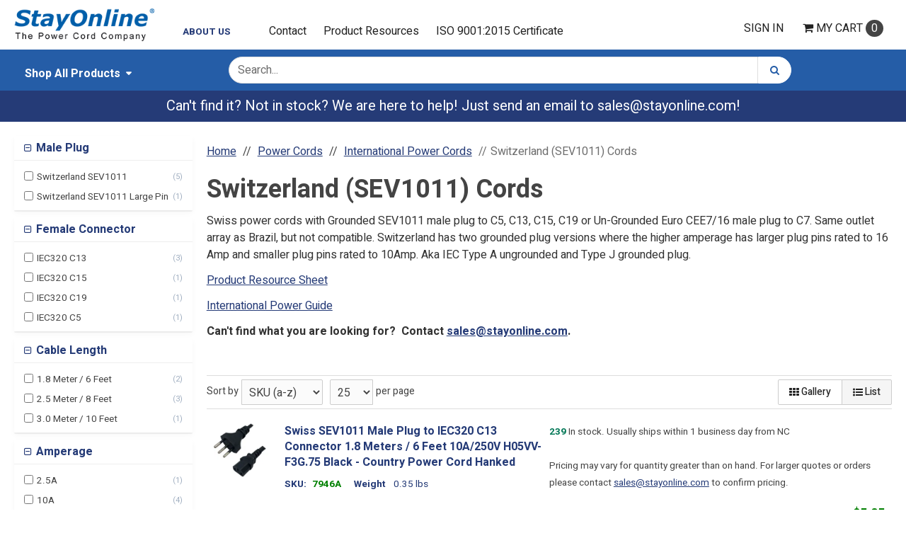

--- FILE ---
content_type: text/html; charset=UTF-8
request_url: https://www.stayonline.com/category/c-switzerland-cords.asp
body_size: 249211
content:

<!DOCTYPE html>

<!--[if IE]><![endif]-->
<!--[if IE 9]> <html class="no-js ie9 lt-ie10" lang="en"> <![endif]-->
<!--[if gt IE 9]><!--> <html class="no-js" lang="en"> <!--<![endif]-->
<!-- include files here -->


<head>
    
<link rel="preconnect" href="https://fonts.gstatic.com/" />

  <link href="https://fonts.googleapis.com/css?family=Heebo:400,500,700&display=swap" rel="preload" as="style" onload="this.onload=null;this.rel='stylesheet'"/>  <base href="https://www.stayonline.com/">	<meta http-equiv="Content-Type" content="text/html; charset=UTF-8" />
	<meta name="viewport" content="width=device-width, initial-scale=1, minimum-scale=1, maximum-scale=2">
	
	

	<title>Switzerland Cords</title>
	<meta name="description" content="Swiss power cords with SEV1011 or CEE7/16 male plug and IEC 320 female connectors C19, C15, C13, C5, and C7.">
	<meta name="keywords" content="">
    <link rel="canonical" href="https://www.stayonline.com/category/c-switzerland-cords.asp" />
<link rel="stylesheet" href="templates/fa/css/custom-font-awesome.min.css">
	<link rel="shortcut icon" type="image/x-icon" href="https://d2qu3zjd0up66m.cloudfront.net/images/favicon.ico?v=3959854097">
	<link rel="icon" type="image/png" href="https://d2qu3zjd0up66m.cloudfront.net/images/favicon-16x16.png" sizes="16x16" />
	<link rel="icon" type="image/png" href="https://d2qu3zjd0up66m.cloudfront.net/images/favicon-32x32.png" sizes="32x32" />
	<link rel="icon" type="image/png" href="" sizes="48x48" />
		<link rel="preload" href="../css/bootstrap-retail.css?502d1c1" as="style" onload="this.onload=null;this.rel='stylesheet'">
	    <link rel="preload" href="../css/retail.css?502d1c1" as="style" onload="this.onload=null;this.rel='stylesheet'">
		<link rel="preload" href="../css/focus.css?502d1c1" as="style" onload="this.onload=null;this.rel='stylesheet'">
	

    <style>

        /* 
        ### Skins CSS Overrides
        */

                /* Retail Template
                --------------------------------------------------------------- */
                h1, h2, h3, h4, h5, h6,
                input, button, select, textarea,
                body, body.retail {
                    font-family: Heebo
                }

                html,
                body,
                p {
                    color: #333333;
                }
                
                a { 
                    color: #253B77; 
                }

                .text-warning,
                a.text-warning {
                    color: #8a6d3b;
                }

                .text-warning:hover,
                a.text-warning:hover {
                    color: #66512c;
                }

                .text-danger,
                a.text-danger {
                    color: #a94442;
                }

                .text-danger:hover,
                a.text-danger:hover {
                    color: #843534;
                }

                .text-success,
                a.text-success {
                    color: #3c763d;
                }

                .text-success:hover,
                a.text-success:hover {
                    color: #2b542c;
                }

                .text-info,
                a.text-info {
                    color: #31708f;
                }

                .text-info:hover,
                a.text-info:hover {
                    color: #245269;
                }

                a:hover,
                a:focus { 
                    color: rgb(62,84,144); 
                }

                h1, h2, h3, h4, h5, h6, 
                .formblock-heading, 
                legend, 
                .checkout-section-heading, 
                .checkout-section.active .checkout-section-heading { 
                    color: #444444; 
                }

                .pace .pace-progress {
                    background: #253B77;
                }

                /* Retail Topbar
                --------------------------------------------------------------- */

                [class*="retail-header"] .topbar {
                    background-color: #255da7;
                }

                /* Retail Buttons
                --------------------------------------------------------------- */

                .btn-link {
                    color: #253B77;
                }

                .btn-link:not([disabled]):hover, 
                .btn-link:not([disabled]):focus, 
                .btn-link:not([disabled]):active, 
                .btn-link:not([disabled]).active {
                    color: rgb(62,84,144);
                }

                /* Primary buttons */
                .btn-primary, .btn-primary.button {
                    background-color: #253B77;
                    border-color: #253B77;
                    color: #FFFFFF;
                }

                .btn-primary:not([disabled]):hover, 
                .btn-primary:not([disabled]):focus, 
                .btn-primary:not([disabled]):active, 
                .btn-primary:not([disabled]).active, 
                .btn-primary:not([disabled]).button:hover, 
                .btn-primary:not([disabled]).button:focus, 
                .btn-primary:not([disabled]).button:active, 
                .btn-primary:not([disabled]).button.active {
                    background-color: rgb(62,84,144);
                    border-color: rgb(62,84,144);
                    color: #FFFFFF;
                }

                /* Secondary buttons */
                .btn:not(.btn-primary):not(.btn-error):not(.btn-danger):not(.btn-warning):not(.btn-success):not(.btn-info), 
                .btn:not(.btn-primary):not(.btn-error):not(.btn-danger):not(.btn-warning):not(.btn-success):not(.btn-info).button {
                    background-color: #ffffff;
                    border-color: rgb(204,204,204);
                    color: #222222;
                }

                .btn:not([disabled]):not(.btn-primary):not(.btn-error):not(.btn-danger):not(.btn-warning):not(.btn-success):not(.btn-info):hover, 
                .btn:not([disabled]):not(.btn-primary):not(.btn-error):not(.btn-danger):not(.btn-warning):not(.btn-success):not(.btn-info):focus, 
                .btn:not([disabled]):not(.btn-primary):not(.btn-error):not(.btn-danger):not(.btn-warning):not(.btn-success):not(.btn-info):active, 
                .btn:not([disabled]):not(.btn-primary):not(.btn-error):not(.btn-danger):not(.btn-warning):not(.btn-success):not(.btn-info).active, 
                .btn:not([disabled]):not(.btn-primary):not(.btn-error):not(.btn-danger):not(.btn-warning):not(.btn-success):not(.btn-info).button:hover, 
                .btn:not([disabled]):not(.btn-primary):not(.btn-error):not(.btn-danger):not(.btn-warning):not(.btn-success):not(.btn-info).button:focus, 
                .btn:not([disabled]):not(.btn-primary):not(.btn-error):not(.btn-danger):not(.btn-warning):not(.btn-success):not(.btn-info).button:active, 
                .btn:not([disabled]):not(.btn-primary):not(.btn-error):not(.btn-danger):not(.btn-warning):not(.btn-success):not(.btn-info).button.active {
                    background-color: rgb(245,245,245);
                    border-color: rgb(204,204,204);
                    color: #222222;
                }

                .list-group-item.active, 
                .list-group-item.active:hover, 
                .list-group-item.active:focus {
                    color: #FFFFFF !important;
                    border-color: #253B77 !important;
                    background-color: #253B77 !important;
                }

                /************* 
                ** Unused button settings
                .btn-secondary,
                .btn-inverse {
                    color: #222222;
                    border-color: #B1B8C5;
                    background-color: #B1B8C5;
                }

                .btn-secondary:hover,
                .btn-secondary:focus,
                .btn-inverse:hover,
                .btn-inverse:focus {
                    background-color: rgb(202,210,222);
                    border-color: rgb(202,210,222);
                }

                .btn-secondary:active,
                .btn-inverse:active {
                    background-color: rgb(192,199,212);
                    border-color: rgb(192,199,212);
                } 

                .btn-success {
                    color: #468847;
                    border-color: #468847;
                    background-color: #468847;
                }

                .btn-success:hover,
                .btn-success:focus {
                    background-color: rgb(96,162,96);
                    border-color: rgb(96,162,96);
                }

                .btn-success:active {
                    background-color: rgb(85,151,86);
                    border-color: rgb(85,151,86);
                }

                .btn-danger {
                    color: #FFFFFF;
                    border-color: #B94A48;
                    background-color: #B94A48;
                }

                .btn-danger:hover,
                .btn-danger:focus {
                    background-color: rgb(210,100,98);
                    border-color: rgb(210,100,98);
                }

                .btn-danger:active {
                    background-color: rgb(200,89,87);
                    border-color: rgb(200,89,87);
                }
                *************/

                .toast-success {
                    background-color: #253B77;
                }


                /* Breadcrumbs
                --------------------------------------------------------------- */

                body.retail.focus-mode:not(.account) .breadcrumb.breadcrumb-cart li.active {
                    background: #253B77;
                    color: #FFFFFF;
                }

                 body.retail.focus-mode:not(.account) .breadcrumb.breadcrumb-cart li.active:after {
                    border-color: transparent;
                    border-left-color: #253B77;
                    border-width: 20px;
                }


                /* Retail Template 1
                --------------------------------------------------------------- */

                /* Topbar */
                .topbar #retail-topbar-left-menu>li>a:hover, 
                .topbar #retail-topbar-left-menu>li>a:focus, 
                .topbar #retail-topbar-left-menu>li.open>a {
                    background-color: rgb(62,118,192);
                    color: #FFFFFF;
                }

                @media (max-width: 980px) {
                    .topbar #retail-topbar-left-menu>li>a:hover, 
                    .topbar #retail-topbar-left-menu>li>a:focus, 
                    .topbar #retail-topbar-left-menu>li.open>a {
                        background-color: #253B77;
                        color: #FFFFFF;
                    }
                }

                .topbar #retail-topbar-left-menu>li ul {
                    background-color: #FFFFFF;
                }

                .topbar #retail-topbar-left-menu .retail-topbar-left-menu__a-1 {
                    color: #FFFFFF !important;
                }

                @media (max-width: 1024px) {
                    .topbar #retail-topbar-left-menu .retail-topbar-left-menu__a-1 {
                        color: #333333 !important;
                    }
                }

                .topbar #retail-topbar-left-menu .retail-topbar-left-menu__a-1:hover, 
                .topbar #retail-topbar-left-menu .retail-topbar-left-menu__a-1:focus {
                    color: #FFFFFF !important;
                }

                @media (max-width: 1024px) {
                    .topbar #retail-topbar-left-menu .retail-topbar-left-menu__a-1:hover, 
                    .topbar #retail-topbar-left-menu .retail-topbar-left-menu__a-1:focus {
                        color: #FFFFFF !important;
                        background: #253B77 !important;
                    }
                 }


                .topbar #retail-topbar-left-menu>li ul a:hover, 
                .topbar #retail-topbar-left-menu>li ul a:focus {
                    background-color: rgb(230,230,230);
                }

                @media (max-width: 980px) {
                    .topbar #retail-topbar-left-menu {
                        background-color: #FFFFFF;
                    }
                }

                /* Header */
                
                .focus-header,
                [class*="retail-header"] .logo-bar {
                    background-color: #FFFFFF;
                }

                .focus-header__exit-wrapper {
                    border-color: rgb(230,230,230);
                }

                .focus-header__exit {
                    color: #222222;
                }
                
                .focus-header__exit:focus,
                .focus-header__exit:active,
                .focus-header__exit:hover {
                    color: #222222 !important;
                    background-color:  rgb(230,230,230);
                }


                [class*="retail-header"] .header__prodcat__toggle,
                [class*="retail-header"] .header__signin-open {
                    color: #222222 !important;
                }

                [class*="retail-header"] #header__user-menu>li.link-parent ul,
                [class*="retail-header"] #header__prodcat>li.link-parent ul {
                    background-color: #FFFFFF;
                }

                [class*="retail-header"] .topbar__menu-toggle a,
                [class*="retail-header"] .logo-bar__right .linkset > li > a {
                    color: #222222 !important;
                }

                [class*="retail-header"] .topbar__menu-toggle a:hover,
                [class*="retail-header"] .topbar__menu-toggle a:focus {
                    background: rgb(12,68,142) !important;
                }

                @media (max-width: 980px) {
                    [class*="retail-header"] .logo-bar__right .linkset > li > a {
                        background-color: #255da7;
                        color: #FFFFFF !important;
                    }
                }

                [class*="retail-header"] .logo-bar__right .linkset > li > a:hover, 
                [class*="retail-header"] .logo-bar__right .linkset > li > a:active {
                    color: rgb(60,60,60) !important;
                }
                @media (max-width: 980px) {
                    [class*="retail-header"] .logo-bar__right .linkset > li > a:hover, 
                    [class*="retail-header"] .logo-bar__right .linkset > li > a:focus, 
                    [class*="retail-header"] .logo-bar__right .linkset > li > a:active {
                         color: #FFFFFF !important;
                         background: rgb(12,68,142) !important;
                    }
                }

                [class*="retail-header"] .logo-bar__right .linkset ul>li>a:hover, 
                [class*="retail-header"] .logo-bar__right .linkset ul>li>a:focus {
                    background-color: rgb(230,230,230);
                }

                [class*="retail-header"] #header__prodcat>li.link-parent li.link-parent.open>a {
                    background-color: #253B77;
                    color: #FFFFFF;
                }

                [class*="retail-header"] #header__prodcat>li>ul {
                    border-top: 1px solid #253B77;
                }

                [class*="retail-header"] #header__prodcat>li>ul ul {
                    border-left: 5px solid #253B77;
                }

                [class*="retail-header"] .header__hero-search {
                    background-image: url('https://d2qu3zjd0up66m.cloudfront.net/images/video__bottom-image.png?v=3959854097');
                }

                /* Introduction */

                .home-description {
                    background-color: #253B77;
                    color: #FFFFFF;
                }

                .home-description:after {
                    border-color: #253B77 transparent transparent transparent;
                }


                /* Featured */

                .trending-products__title:after {
                        background-color: #253B77;
                }

                /* Reseller */

                .footer-reseller__col-1 {
                    background-image: url('https://d2qu3zjd0up66m.cloudfront.net/images/blog/sol_4_benefits_custom_extension_cords.jpg?v=3959854097');
                }
                
                .footer-reseller__col-2 {
                    background-color: #253B77;
                }

                .footer-reseller__col-2:before {
                    border-color: transparent #253B77 transparent transparent;
                }

                .footer-reseller__wrap,
                .footer-reseller__wrap p {
                    color: #FFFFFF;
                }

                .footer-reseller h2:after {
                    background-color: #B1B8C5;
                }

                /* Retail Products
                --------------------------------------------------------------- */

                .prod-info {
                    color: #333333;
                }

                .prod-desc {
                    color: #253B77;
                }
                
                .prod-desc p {
                    color: #253B77;
                }
                
                .specials_nm {
                    color: #253B77;
                }

                .specials_nm:hover,
                .specials_nm:focus {
                    color: rgb(62,84,144);
                }

                /* Retail Footer
                --------------------------------------------------------------- */

                [class*="retail-footer"] {
                    color: #cccccc; 
                    background-color: #666666; 
                }

                [class*="retail-footer"] .bottom-bar {
                    color: rgba(204,204,204,0.5); 
                    background-color: #666666; 
                }

                [class*="retail-footer"] .bottom-bar__colophon a:hover {
                    color: rgba(204,204,204,0.8); 
                }
        
                
        
    </style>

<script>
    // This function is needed for JS hooks.
    function getOriginalPageName() {
        return 'pc_combined_results.asp';
    }

    function getUrlPath() {
        return '/category/c-switzerland-cords.asp';
    }

    function getUrl() {
        return '/category/c-switzerland-cords.asp';
    }

    function handleImageError(img, noImagePath){
        if(!noImagePath) {
            noImagePath = 'images/no-image.png';
        }
        if ($(img).attr('src') !== noImagePath) {
            $(img).attr('src', noImagePath);
        }    
    }
    var sitename = "stayonline3";
    var isWorkerDomain = false;
    var processPageTitle = isWorkerDomain && !false;
    var bValidIp = false;
    var sOfUrl   = 'https://www.stayonline.com';
</script>

        <!-- Google Tag Manager -->
        <script>(function(w,d,s,l,i){w[l]=w[l]||[];w[l].push({'gtm.start':
        new Date().getTime(),event:'gtm.js'});var f=d.getElementsByTagName(s)[0],
        j=d.createElement(s),dl=l!='dataLayer'?'&l='+l:'';j.async=true;j.src=
        'https://www.googletagmanager.com/gtm.js?id='+i+dl;f.parentNode.insertBefore(j,f);
        })(window,document,'script','dataLayer','GTM-PNTSWH5C');</script>
        <!-- End Google Tag Manager -->
        <!-- Latest Google Analytics (GA4) -->
        <!-- Global site tag (gtag.js) - Google Analytics -->
        <script async src="https://www.googletagmanager.com/gtag/js?id=G-R08ST7FD7E"></script>
        <script>
        window.dataLayer = window.dataLayer || [];
        function gtag(){dataLayer.push(arguments);}
        gtag('js', new Date());

        gtag('config', 'G-R08ST7FD7E',{'debug_mode':false});
        </script>
        <script src="https://www.google.com/recaptcha/api.js?render=6Lf2ROEqAAAAAIbGFgQy-I2mhYUR5QhH2L3HNyMK"></script>
        <style>
            .grecaptcha-badge { visibility: hidden; }
        </style>

<script>
    var utils = {};

    utils.isCrossOriginFrame = function (parentContext) {
        try {
            if(!parentContext) parentContext = window;
            if (parentContext === window) return false;

            return (document.location.hostname !== parentContext.location.hostname);
        } catch (e) {
            return true;
        }
    }

    utils.getParameter = function (param, context) {
        var value;
        if(!context) context = window;
        
        // return empty string if cross origin (can't access params)
        if(utils.isCrossOriginFrame(context)) return '';

        var parameters = context.location.search.replace('?', '');

        if (parameters) {
            var pattern = new RegExp('\\b' + param + '=([^;&]+)', 'gi');
            value = parameters.split(pattern)[1];
        }

        return value || '';
    };

    utils.buildImagePath = function(image){
        if(image && image.indexOf("http") > -1){
            imageUrl = image.replace(/http:/i, 'https:');
        }else{
            image = image.replace(oConfig.storefrontUrl, oConfig.sessionData.cdnUrl).toLowerCase();
            if(!image){
                imageUrl = oConfig.noImagePath || oConfig.sessionData.cdnUrl.replace(/\/+$/, '') + '/images/' + oConfig.defaultImage.replace(/^\/+/, '');
            }
            else if(image.indexOf("/") > -1){
                imageUrl = oConfig.sessionData.cdnUrl.replace(/\/+$/, '') + '/' + image.replace(/^\/+/, '');
            }
            else{
                imageUrl = oConfig.sessionData.cdnUrl.replace(/\/+$/, '') + '/images/' + image.replace(/^\/+/, '');
            }
        }

        cacheBustingPrefix = '?';
        if(imageUrl.includes('?')) cacheBustingPrefix = '&';
        return imageUrl + cacheBustingPrefix + 'v=3959854097';
    };

    utils.pageUrl = location.href.replace(/.+\//, '');
    utils.loginUrl = 'security_logon.asp?autopage=' + encodeURIComponent(utils.pageUrl);

    utils.pageName = function(){
        return "pc_combined_results.asp";
    }

    utils.pageType = function(){
        var pageType = "prodcat";
        if(utils.pageUrl == '' && pageType == ''){
            pageType = 'home';
        }else if(pageType != ''){
            switch(pageType){
                case 'prodcat':
                case 'product':
                    pageType = 'catalog';
                    break;
                case 'page-section':
                case 'webpage':
                    pageType = 'content';
                    break;
                default:
                    pageType = 'other';
                    break;
            }
        }else{
            switch(getOriginalPageName()){
                case 'pc_product_detail.asp':
                case 'pc_combined_results.asp':
                case 'largest_spend_products.asp':
                case 'largest_qty_ordered_products.asp': 
                case 'recently_ordered_products.asp': 
                case 'frequently_ordered_products.asp':
                    pageType = 'catalog';
                    break;
                case 'showcart.asp':
                case 'account.asp':
                    pageType = 'checkout';
                    break;
                default:
                    pageType = 'other';
                    break;

            }
        }
        return pageType;
    }

    utils.htmlEncode = function(value){
        return $('<textarea/>').text(value).html();
    }

    utils.htmlDecode = function(value){
        return $("<textarea/>").html(value).text();
    }

    utils.pageSubType = function(){
        pageSubType = "pc_combined_results";
        if("category" != ''){
            pageSubType = "category";
        }
        return pageSubType;
    }

    utils.scrollTo = function (elementArg) {
        var element = $(elementArg).first();
        if (!element.length) return;

        // If the element is in an inactive tab, make the tab active.
        utils.activateTab(element);

        $('html, body').animate({
                scrollTop: $(element[0]).offset().top - 120 //offset to account for header bar
        }, 500);

    };
    
    utils.activateTab = function (element) {
        var tab = element.hasClass('.tab-pane') ? element : element.closest('.tab-pane');
        if (!tab.length || tab.hasClass('active')) return;
        var id = tab.attr('id');
        tab
            .closest('.tabbable')
            .find('.nav-tabs > li > a')
            .filter('[href="#' + id + '"], [data-target="#' + id + '"]')
            .tab('show');
    }

    utils.popToastr = function(title, subtext, config) {

        var confirmToastrConfig = config ? config : {
            'closeButton': true,
            'newestOnTop': true,
            'positionClass': 'toast-top-right',
            'preventDuplicates': false,
            'showDuration': 500,
            'hideDuration': 1000,
            'tapToDismiss': false,
            'timeOut': 5000,
            'extendedTimeOut': 1000
        };

        toastr.success(
            subtext,
            title,
            confirmToastrConfig
        );
    };

    utils.popToastrError = function(title, subtext, config) {
        var errorToastrConfig = {
            'closeButton': true,
            'newestOnTop': true,
            'positionClass': 'toast-top-right',
            'preventDuplicates': false,
            'showDuration': 500,
            'hideDuration': 1000,
            'tapToDismiss': true,
            'timeOut': 5000,
            'extendedTimeOut': 1000
        }

        $.extend(errorToastrConfig, config);

        toggleLoadingWidget(false);

        toastr.error(
            subtext,
            title,
            errorToastrConfig
        );
    }

    utils.decimalPlacesOnUnitPrices = parseInt(2) || 2;
    utils.decimalPlacesOnTotals = parseInt('2') || 2;
    utils.decimalPlacesAllowedOnProductQty = 0;
    utils.defaultQtyIncrement = 1;

    /*
     * 2024-06-07 - Client-side version (Server-side in Global Functions)
     * Standard implementation of quantity validation
     * calculation logic.
     * This assumes all values passed in already account
     * for the uom conversion factor if applicable.
     */
     utils.getValidProductQty = function(inputQty, minQty, maxQty, step, allowZeroValue) {

        // init as success result
        var qtyValidationResult = {
            inputQty: inputQty,
            validQty: inputQty,
            error: ''
        }

        if(typeof allowZeroValue === 'undefined') allowZeroValue = false;

        //- set defaults
        if(typeof step === 'undefined') step = utils.defaultQtyIncrement; //- Defined in site_config_overrides.asp
        if(typeof minQty === 'undefined') minQty = step;
        if(typeof maxQty === 'undefined') maxQty = 0;

        //- Ensure all values are numeric
        inputQty = parseFloat(inputQty);
        minQty = parseFloat(minQty);
        maxQty = parseFloat(maxQty);
        step = parseFloat(step);

        //- zero is valid when validating qty inputs elements
        //- when zero indicates the product is not selected
        //- for add to cart, like on input-qty view with a single
        //- add to cart button
        if(inputQty == 0 && allowZeroValue) {
            return qtyValidationResult;
        }

        //- retun min if inputQty is not passed in, is 0 or less than minQty.
        if( !inputQty || (minQty > 0 && inputQty < minQty)){
            qtyValidationResult.validQty = minQty;
            qtyValidationResult.error = 'min';
            return qtyValidationResult;
        }

        //- DecimalPlacesAllowedOnProductQty defined in site_config_overrides.asp
        //- and assigned to utils.decimalPlacesAllowedOnProductQty in global_scripts_top.asp
        //- It can be 0 so we add 1 to it so we have a multiplier of at least 10.
        //- floatFixMultiplier is used to account for precision issues with floating point
        //- arithmatic on base-10 decimal numbers.
        var floatFixMultiplier = Math.pow(10, (parseFloat(utils.decimalPlacesAllowedOnProductQty) + 1));

        var PadDifferenceFromMin = ( (inputQty * floatFixMultiplier) - (minQty * floatFixMultiplier) );
        var padStep = step * floatFixMultiplier;
        var padMinQty = minQty * floatFixMultiplier;
        var padMaxQty = maxQty * floatFixMultiplier;

        //- Force max to valid value
        if(maxQty < minQty) maxQty = 0;
        if(maxQty > 0) {
            var maxStepMod = (padMaxQty - padMinQty) % padStep;
            if(maxStepMod != 0) {
                var maxAdjust = Math.floor( (padMaxQty - padMinQty) / padStep ) * padStep;

                maxQty = (padMinQty + maxAdjust) / floatFixMultiplier;
            }
        }

        //- return max if inputQty is greater than max
        if(maxQty > 0 && inputQty > maxQty){
            qtyValidationResult.validQty = maxQty;
            qtyValidationResult.error = 'max';
            return qtyValidationResult;
        }

        // 1 isn't a valid default for qty when using
        // fractional quantities without a defined increment
        // or if it's off when it's simple sales uom, so
        // we set increment/step to 0
        var stepMod = step ? ( parseFloat( PadDifferenceFromMin % padStep ) / floatFixMultiplier ) : 0;

        if(stepMod != 0){

            padValidQty = (Math.ceil( PadDifferenceFromMin / padStep ) * padStep) + padMinQty

            var validQty = Math.round(padValidQty) / floatFixMultiplier;

            qtyValidationResult.validQty = validQty;
            if(maxQty > 0 && validQty > maxQty) qtyValidationResult.validQty = maxQty;
            if(validQty < minQty) qtyValidationResult.validQty = minQty;
            qtyValidationResult.error = 'inc';
            return qtyValidationResult;
        }

        return qtyValidationResult;
    }

</script>
<script>
    var cimcloud = {
        helpers: {
            url: getUrl,
            urlPath: getUrlPath,
            loginUrl: utils.loginUrl,
            pageType: utils.pageType,
            pageSubType: utils.pageSubType,
            pageName: utils.pageName,
            pageKey: '88D5C60F5FD34442B7E2F6405B606F16',
            urlParameter: utils.getParameter,
            buildImagePath: utils.buildImagePath,
            environment: "production"
        },
        session: {
            accountNumber: "",
            accountName: "",
            username: "",
            email: "",
            firstName: "",
            lastName: "",
            sitename: "stayonline3",
            isLoggedIn: false,
            isImpersonation: false,
            parentSession: {
                username: "",
                email: "",
                firstName: "",
                lastName: ""
            },
            appliedRights: "APPLICATION-DEFAULTS-CUSTOMER-RETAIL-TEMPLATE-SETTINGS,STAYONLINE3-CUSTOM-SETTINGS,SEARCH-FIELDS,SHOW-CHILD-PRODUCTS-PC_PRODUCT_DETAIL.ASP,APPLICATION-DEFAULTS-SHOW-CREATE-USER-SETTINGS,ENABLE_DYNAMIC_BREADCRUMBS,MAKE-MODEL-SEARCH,APPLICATION-DEFAULTS-MODIFICATIONS-SETTINGS,STAYONLINE3-DEFAULTS-PRODUCT-GALLERY-SETTINGS,PRODUCT-IMAGES,SHIPPING-SETTINGS,SET-ACCOUNT-NUMBER-PREFIX,SET-ACCOUNT-NUMBER-PREFIX,S100-CIMCLOUD-B2B-A,PC-INV-IDP,CUSTOM EXTERNAL REDIRECTS,20230222-358178,APPLICATION-DEFAULTS-CART-CHECKOUT-SETTINGS-SETTINGS,APPLICATION-DEFAULTS-PAYMENT-PAGE-CUSTOMIZATIONS-SETTINGS,APPLICATION-DEFAULTS-ADVANCED-TABS-SETTINGS,ADV-PRICE-DISPLAY-SETTINGS,APPLICATION-DEFAULTS-PC-REFINE-ADV-SETTINGS,SHIPPING-CLASSES,BASE_INVOICES,APPLICATION-DEFAULTS-ORDER-ATTACHMENTS-SETTINGS,APPLICATION-DEFAULTS-IDP-ETA-SETTINGS,ENABLE-SHIPPING-EDITS,SHOW-PRICE-BREAKS,EMAIL-A-FRIEND,DS-PROD,MODIFICATIONS,ENABLE-SHIPPING-ADDS,PRODUCT-CATEGORIES,STAYONLINE3-DEFAULTS-SET-ACCOUNT-NUMBER-PREFIX-SETTINGS,100,QUOTES-WITH-CONV-LOGS,APPLICATION-DEFAULTS-CUSTOM-ADDRESS-FIELD-LENGTHS-SETTINGS,REMOVE-CIMCLOUD,PC-REFINE-ADV,APPLICATION-DEFAULTS-SHIPPER-ACCOUNT-DISPLAY-SETTINGS,APPLICATION-DEFAULTS-PRODUCT-ALIAS-CONFIG-SETTINGS,QUOTES-SAVED-CARTS,APPLICATION-DEFAULTS-SC-STOCKWARN-SETTINGS,INV-ERP-100,APPLICATION-DEFAULTS-BASE_INVOICES-WORKERS-SETTINGS,APPLICATION-DEFAULTS-PRODUCT-GALLERY-SETTINGS,APPLICATION-DEFAULTS-S100-CIMCLOUD-B2B-A-SETTINGS,CUSTOM-RETAIL-TEMPLATE-TOGGLE,APPLICATION-DEFAULTS-SHIPPING-SETTINGS-SETTINGS,APPLICATION-DEFAULTS-ENABLE_DYNAMIC_BREADCRUMBS-SETTINGS,APPLICATION-DEFAULTS-GLOBAL-FEATURE-SETTINGS,APPLICATION-DEFAULTS-BASE_ORDERS-AND-SHIPMENTS-SETTINGS,MERCHANT-FRAUD-SETTINGS,PRODUCT-DESC,CUSTOM-SEARCHFIELDS,PC-INVWATCH,20240214-651664,APPLICATION-CUSTOM-SETTINGS,20231103-3747,PRICE-BREAKS-TABLE,UPLOAD-ATC,STAYONLINE3-DEFAULTS-SHOW-CREATE-ACCOUNT-SETTINGS,ADVANCED-TABS,20231103-51862,RECENTLY-VIEWED-PRODUCTS,APPLICATION-DEFAULTS-PC-MINQTY-SETTINGS,APPLICATION-DEFAULTS-CUSTOM-ORDER-PREFIX-SETTINGS,SHOW-CREATE-ACCOUNT,20230719-746718,PRODUCT-PRICE-LIST,APPLICATION-DEFAULTS-CATALOG-ALLOW-ATC-SETTINGS,PRODUCT-DOCS,APPLICATION-DEFAULTS-CATALOG-ENABLE-PRODUCT-DISPLAY-FIELDS-SETTINGS,APPLICATION-DEFAULTS-PRODUCT-CATEGORIES-SETTINGS,APPLICATION-DEFAULTS-BASE_INVOICES-SETTINGS,APPLICATION-DEFAULTS-GOOGLEFEED-SETTINGS,20230907-804716,BASE-SHIPPING_ADDRESSES,PC-CASEQTY,BASE_ORDERS-AND-SHIPMENTS,PC-CHILD-SEARCH-ROLLUP,RELATED-PRODUCTS,RELATED-PRODUCTS,20200226-783995,APPLICATION-DEFAULTS-CUSTOM-SEARCHFIELDS-SETTINGS,APPLICATION-DEFAULTS-BASE-SHOW_SHIPPING_ADDRESSES-SETTINGS,APPLICATION-DEFAULTS-BASE-ADVANCED_CUSTOMER_PRICE_SETTINGS-SETTINGS,SC-STOCKWARN,SITEMAPGEN,CATALOG-COLLECT-SHIP-ACCOUNT,APPLICATION-DEFAULTS-PC-INV-IDP-SETTINGS,BULK-ADD-TO-CART,ENABLE-BILLING-EDITS,20240116-654146,ALIAS-NM-DS,TAXEXEMPT-C1,ALIAS-B,BASE-SHOW_PRODUCT_ACCOUNT_HISTORY,CART-CHECKOUT-SETTINGS,GOOGLEFEED,PRODUCT-GALLERY,PRODUCT-GALLERY,CATALOG-ALLOW-ATC,PC-MINQTY,APPLICATION-DEFAULTS-SET-ACCOUNT-NUMBER-PREFIX-SETTINGS,ORDER-ATTACHMENTS,STAYONLINE3-DEFAULTS-CUSTOM EXTERNAL REDIRECTS-SETTINGS,PC-BOUGHT".split(',')
        },
        catalog: {}
    }

    var viewModels = viewModels || {};
</script>



<script src="/js/bundles/coreTop.js?502d1c1821742cac229495517bf4d38eb5ce32f2" ></script>


<script src="/js/bundles/corePlugins.js?502d1c1821742cac229495517bf4d38eb5ce32f2" ></script>


<script src="/js/bundles/coreVendors.js?502d1c1821742cac229495517bf4d38eb5ce32f2" ></script>
    <script src="js/vendor/knockout-3.4.0.min.js"></script>
    <script src="js/vendor/knockout.mapping.js"></script>
    <script src="js/vendor/knockout.validation.min.js"></script>
    <script src="js/vendor/knockout-sortable.min.js"></script>
    <script src="js/vendor/knockout.autocomplete.js"></script><style>
	.retail-header-0 .logo-bar #retail-topbar-left-menu .retail-topbar-left-menu__a-1 {
		color: #222222;
	}
	.retail-header-0 .logo-bar .logo-bar__right #header__prodcat-desktop .products__link-parent .prodcat-flyout-fullwidth {
		border-top: 4px solid #253B77;
	}
	.retail-header-0 .product-search {
		background-color: #255da7;
	}
	.retail-header-0 .product-search .header__prodcat-toggle{
		color: #FFFFFF;
	}
	.retail-header-0 .product-search .container-fluid .u-search-form .header__search__button {
		background-color: #FFFFFF;
		border-color: #FFFFFF;
		color: #255da7;
	}
</style><script src="https://app.termly.io/resource-blocker/60306c42-1932-41de-9079-518a0ef731e7?autoBlock=on"></script>
<script>
  document.addEventListener("DOMContentLoaded", function () {
    document.querySelector(".nav-header").addEventListener("click", function () {
        const menu = document.querySelector(".retail-topbar-left-menu__ul-2");

        if (menu) {
            if (menu.style.display === "block") {
                menu.style.display = "none";
                menu.style.zIndex = "";
            } else {
                menu.style.display = "block";
                menu.style.zIndex = "100";
            }
        }
    });
});

  
    const showSiteMessage = true;
    if (showSiteMessage) {
        window.addEventListener('DOMContentLoaded', (event) => {

            let logoBar = document.getElementById('logo-bar');
            let siteMessage = document.createElement('div');
  			siteMessage.classList.add('site-message');
            siteMessage.style.textAlign = 'center';
            siteMessage.style.backgroundColor = '#253b77';            
            siteMessage.style.color = "#ffffff";
            siteMessage.style.fontSize = "20px";
  			siteMessage.style.paddingTop = "10px";
  			siteMessage.style.paddingBottom = "10px";

            siteMessage.innerHTML= "Can't find it? Not in stock? We are here to help! Just send an email to <a style='color:#ffffff; text-decoration: none;' href='mailto:sales@stayonline.com'>sales@stayonline.com</a>!";            
            //siteMessage.innerHTML= "<a style='color:#ffffff; text-decoration: underline;' href='page.asp?p_key=DE5CD2C65D924FD1A7FF8BF4AA6BB445'>Tariff Update</a>";           

 
           logoBar.insertAdjacentElement('afterend', siteMessage);
  
  			let retailFooter = document.getElementsByClassName('retail-footer__address');
            let storeHours = document.createElement('div');
  			storeHours.innerHTML = "Sales Hours: 8 A.M. to 5 P.M. Eastern.<br/>In-stock items ship same day if order is received by 3 P.M. Eastern"
            retailFooter[0].appendChild(storeHours); 
        });
    }

    if (document.location.toString().indexOf('international-power-guide') > -1) {
        let hash = window.location.hash;
        window.addEventListener('DOMContentLoaded', (event) => {
            if (hash === '') {
                document.getElementById("powerguide").style.display = "block";
            }
            else {
                document.getElementById(hash.replace("#", "")).style.display = "block";
            }
        })
        window.addEventListener('hashchange', (event) => {
 			 console.log("here");
            document.getElementById("powerguide").style.display = "none";
            let newHash = new URL(event.newURL).hash;
            let oldHash = new URL(event.oldURL).hash;
            if (oldHash !== '') {
                document.getElementById(oldHash.replace("#", "")).style.display = "none";
            }
            document.getElementById(newHash.replace("#", "")).style.display = "block";
        })
    }
 window.addEventListener('DOMContentLoaded', (event) => {
  	if(document.querySelector('#detail_breadcrumbs li:last-child') !== null) {
       document.querySelector('#detail_breadcrumbs li:last-child').remove();
    }
});
  window.addEventListener("load", (event) => {
      let prices = document.querySelectorAll("li.retail");
  console.log(prices);
    prices.forEach((item) => {
    	if (item.innerText === '$0.00') {
  			item.remove();
        }
    });
  });
</script>
<script>
  $(document).ready(function() {
    // Iterate over each section
    $('.nys_section').each(function() {
        var checkboxCount = $(this).find('input[type="checkbox"]').length;
        
        // Hide the node if it contains only one checkbox
        if(checkboxCount === 1) {
            $(this).hide();
        }
    });
});

</script>


<style>
  .retail-header-0 .product-search .container-fluid #header__prodcat-desktop .products__link-parent .prodcat-flyout-fullwidth>.container-fluid>ul>li {flex-basis: calc(100% /3);}
  .category-listings .prod-card {max-height:285px !important;}
  .product-detail__description-title {display:none;}
  .faceted-search__header {display:none;}
  .mini-prod-history.tablesaw {display:none;}
  .idp-stock__message {display:inline !important;}
  .retail-footer-1 .bottom-bar__copyright {width:100% !important; text-align:center !important;}

  .retail-footer__area {justify-content:center;align-items:center;}
  .retail-footer__col {flex-basis: calc(100%/3) !important;}
  
  #prod_listings .prod-card {align-items:flex-start !important;}
  .prod-atc {text-align:left !important;}
  .detail-img-enlarge {display:none;}
  .prodcat { 
      align-self: baseline;
      width:100%;
  }
  .prodcat li { padding-top:10px }
  .retail-main-nav li { padding-top:10px }
  .retail-header-0 .logo-bar__logo .logo {height: 70px;}
  [class*="retail-header"] .logo-bar__right .linkset ul>li>a:hover,
  [class*="retail-header"] .logo-bar__right .linkset ul>li>a:focus {
  background: none;
  }
  #home-slides {max-width:1200px}
  .footer-reseller {display:none}
  input.qty-input {
    width: 5.33em;}
   body.results dd.prod-searchfields__value {display: none;}
  .prod-searchfields dt {width:30%}
  
  .prod-searchfields dd:first-of-type {color:green; font-weight:bold;}
  .prod-searchfields dt:last-of-type:after {content:'.'; color:white}
  .prod-searchfields dt::after {content: ':';}
  .doc_downloads {width:50%; border:1px solid black; padding:10px;}
  .doc_downloads li:first-child {font-weight:bold;}
  .prod-pricing .retail {color:green !important;}
  .prod-detail__atcform .prod-pricing .retail {text-align:left !important;}
  .detail-img-container {border:1px solid #ccc; box-shadow: 0px 0px 7px #ccc;}
  .detail-title h1 {font-size:24px;}
  #also_bought .prod-searchfields__label {display:none;}
  #also_bought .prod-searchfields__value {display:none;}
  .category-listings .prod-card {border:1px solid #ccc; box-shadow: 0px 0px 7px #ccc; max-height:270px} 
  .retail-footer-nav__menu a:hover {color:white;}
element.style {
}
#atcform .prod-pricing .retail {
    font-size: 20px;
}

  
 .cb_thumb {
  width:calc(100%/7) !important;
}
  .retail-header-0 .header__hero-search .u-search-btn button.btn {
    padding-right: 20px;
    height: 45px;
    line-height: 1;
    border-top-right-radius: 33px;
    border-bottom-right-radius: 33px;
    outline: none;
    background: #fbfbfb;
    border: 1px solid #ccc;
    color: rgb(37, 59, 119);
    box-shadow: inset 0 1px 1px rgb(0 0 0 / 8%);
}
  
  
  .header__prodcat__toggle {
    line-height: 24px;
    position: static !important;
    text-transform: uppercase;
    border: 1px solid #121270;
    padding: 20px !important;
    border-radius: 5px;
    background: aliceblue;
}

  @media (max-width:980px) {
  .header__prodcat__toggle {
    padding: 10px !important;
   
}
  }
  
@media (max-width:480px) {
    .carousel-caption {
      position: absolute !important;
      background: transparent !important;
    }
  .carousel-caption a {
      background:#fff;
    }
  
    .carousel-caption h4 { 
         display:none !important;
    }
  }
  
  
  /*inventory display */
  
  /*end inventory display */
  @media (min-width: 769px) {
    .retail-header-0 .logo-bar .logo-bar__right #header__prodcat-desktop .products__link-parent .prodcat-flyout-fullwidth>.container-fluid>.prodcat__ul-1{
    	   flex-grow: 1;
    }
    .retail-header-0 .logo-bar .logo-bar__right #header__prodcat-desktop .products__link-parent .prodcat-flyout-fullwidth>.container-fluid>.retail-main-nav{
      	   flex-grow: 0.5;
    }
  }
/*#home-slides {

max-width:1400px;

}*/

  .carousel-caption {
  	left:125px !important;
    top:20px !important;
    background: rgb(255,255,255, 0.8);
    width: 340px;
    height: 160px;

  }
  
 	.carousel-caption h4 {
  	font-size: xx-large !important;
    color:rgb(37, 59, 119) !important;
  }
  
  .carousel-caption p {
    color:rgb(37, 59, 119) !important;
  }
  
  .carousel-caption a {
  border: 5px solid rgb(37, 59, 119);;
    padding: 11px;
    text-transform: uppercase;
    text-decoration: none;
    color: rgb(37, 59, 119);;
    display: inline-block;
  }
  @media screen and (max-width: 950px) {
  	.carousel-caption p {
  display:none;
  }  
  .carousel-caption {
  	left:20px !important;
  }
  }



#home-cat-tiles {

/*max-width:1400px;*/

margin:0 auto;

}



#page-main {

/*max-width:1400px;*/
padding:0;
margin: 0 auto;

}
#page-main>.container-fluid {
background-color:#fff;
}
   /*#home-description {display:none !important;}*/
#home-slides { padding:0 !important;}

    .header__hero-search__header {
        display: none !important;        
    }
  .header__hero-search {
    padding: 10px 20px !important;
}
  	.prod-ds {
        display:none !important;
    }
    .prod-atc {
        width:50% !important;
    }
    .SpecTable {
        width: 100%;
        border-collapse: separate
    }

    .SpecTable tr {
        background-color: #eee;
        padding: 15px
    }

    .SpecTable td {
        padding: 5px 10px;
        border: 1px solid #eee;
        border-left: 0;
        border-right: 0;
        border-top: 0
    }

    .SpecTable table.SpecTable td:nth-of-type(2n+1) {
        padding: 4px;
        text-align: center;
        border-bottom: 1px solid #fff;
        font-weight: bold
    }

    .specRight,
    .SpecTable tr td:nth-of-type(even) {
        padding-left: 15px;
        background-color: #fff
    }

    .specLeft,
    .SpecTable tr td:nth-of-type(odd) {
        background-color: #ddd !important;
        color: #444
    }

# Random reference page styles 
.BlackBack,.BlueBack,.GrayBack,.GreenBack,.LightBlueBack,.OrangeBack,.RedBack,.WhiteBack,.YellowBack,td.diagram{font-weight:700}.BlackBack,.BlueBack,.BrownBack,.GrayBack,.GreenBack,.LightBlueBack,.RedBack{color:#fff}.YellowBack{background-color:#ffe549!important}.BlueBack{background-color:#00337c!important}.OrangeBack{background-color:#ff9c01!important}.BlackBack{background-color:#1e1e1e!important}.WhiteBack{background-color:#fff!important}.RedBack{background-color:red!important}.GrayBack{background-color:#777!important}.GreenBack{background-color:green!important}.LightBlueBack{background-color:#77d0fe!important}.BrownBack{background-color:#593e1a!important}.wpc_section_img_left{display:none}td.diagram{background-color:#fff!important}.ReferencePageTable td,.ReferencePageTable th{vertical-align:middle;text-align:center}.ReferencePageTable td a{border-bottom:1px dotted #1065af}.ReferencePageTable td a:visited{border-bottom:1px dotted purple}.refUL{list-style-type:none;text-align:center}.ReferencePageTable.odd.table-striped>tbody>tr.odd{background-color:#f9f9f9!important}
.ReferencePageTable { position:relative; } .ReferencePageTable th { position:sticky;top:0;z-index:1;background-color:#f8f8f8 !important;color:#000}

.saved-cart-modal{
  padding-left: 20px; 
}

.prod-detail__atcform .idp-eta-date {
    font-size: 17px;
    font-weight: bold;
    margin: 15px 0;
}

.sretail {
	font-size: 16px;
	color: red !important;
}

.your-price-label {
	color: #5c616a;
 }

.sretail .msrp-label {
	color: #5c616a;	
}
  
div[data-layout="list"] .prod-pricing {
	text-align: right;
}
  .prod-searchfields dt {
    width: 50%;
}

</style>
</head>

<body class="prodcat results static interior retail t-ui-phase-4 site-type-4 loggedout  t-ui-phase-4 interior sp-category loggedout site-type-4 production stayonline3">

	      
        <!-- Google Tag Manager (noscript) -->
        <noscript><iframe src="https://www.googletagmanager.com/ns.html?id=GTM-PNTSWH5C" height="0" width="0" style="display:none;visibility:hidden"></iframe></noscript>
        <!-- End Google Tag Manager (noscript) -->
     

    <noscript class="noscript-padding"></noscript>

    

<header id="retail-header-0" class="retail-header-0">
	<div id="logo-bar" class="logo-bar">
		<div class="container-fluid">
			<div class="logo-bar__logo">
				
		<a href="https://www.stayonline.com" class="logo hidden-xs">
		<img src="https://d2qu3zjd0up66m.cloudfront.net/images/stayonline-logo-blue.png?v=3959854097&v=3959854097" alt="StayOnline Logo">
		</a>
	
		<a href="https://www.stayonline.com" class="logo visible-xs">
		<img src="https://d2qu3zjd0up66m.cloudfront.net/images/stayonline-logo-blue.png?v=3959854097&v=3959854097" alt="StayOnline Logo">
		</a>
	
			</div>
			<nav class="logo-bar__right">
				<ul class="topbar__left__menu linkset click-persist js-click-outside-to-close">
					<li>
						<a class="topbar__menu-toggle" href="#0">
							<i class="icon-reorder"></i> Menu
						</a>
						<ul id="retail-topbar-left-menu" class="horizontal retail-topbar-left-menu retail-topbar-left-menu__ul-1">
	<li class="retail-topbar-left-menu__li-1" data-key='92F889F96D1D4535A0E0921383CDB0DF'><div class="nav-header"><a href="#" class="">About Us</a></div>
	<ul class="retail-topbar-left-menu__ul-2">
		<li class="retail-topbar-left-menu__li-2" data-key='C1645144D4B74C269B2259FF1BF143D9'><a href="about/" class="retail-topbar-left-menu__a-2">About Us - Our Company</a></li>
		<li class="retail-topbar-left-menu__li-2" data-key='F8375CC25505457F907AD3E2E1D14A9E'><a href="meet-the-team/" class="retail-topbar-left-menu__a-2">About Us - Meet the Team</a></li>
		<li class="retail-topbar-left-menu__li-2" data-key='2B3FC6BD26294D8990DD6C912B439345'><a href="global-partners/" class="retail-topbar-left-menu__a-2">Global Partners</a></li>
	</ul></li>
	<li class="retail-topbar-left-menu__li-1" data-key='EB19779CDB1F42129B775A3214336DE9'><a href="contact/" class="retail-topbar-left-menu__a-1">Contact</a></li>
	<li class="retail-topbar-left-menu__li-1" data-key='ADA6108372DF42F18A5E3659255FB0C1'><a href="Product-Resources/" class="retail-topbar-left-menu__a-1">Product Resources</a></li>
	<li class="retail-topbar-left-menu__li-1" data-key='5C99FDCE869845CD89951F5DC734213E'><a href="https://stayonline.blob.core.windows.net/documents/registration-certificate.pdf" class="retail-topbar-left-menu__a-1">ISO 9001:2015 Certificate</a></li>
</ul>
					</li>
				</ul>
				<ul id="header__prodcat" class="header__prodcat mobile linkset click-persist js-click-outside-to-close">
					<li class="link-parent products__link-parent">
						<a class="header__prodcat__toggle" href="#0">
							<i class="icon-tags"></i> Products
						</a>
						<div class="mobile__container">
							

			<ul class="prodcat prodcat__ul-1"><li class="prodcat__li-1 "><a href="/category/c-molded-power-cords.asp" class="prodcat__a-1" data-parent-href="/category/c-molded-power-cords.asp" data-parent-name="Power Cords" data-key="E6019282CDE84463BD0ECF259EAC8CA2"><span class=cat-nm>Power Cords</span></a><ul class="prodcat__ul-2"><li class="prodcat__li-2 "><a href="/data-center-power-cords" class="prodcat__a-2" data-parent-href="/category/c-molded-power-cords.asp|/data-center-power-cords" data-parent-name="Power Cords|Data Center Power Cords" data-key="DB08CDF6C01E44B7BC28D47881CB6659"><span class=cat-nm>Data Center Power Cords</span></a><ul class="prodcat__ul-3"><li class="prodcat__li-3 "><a href="/C14-Data-Center-Power-Cords" class="prodcat__a-3" data-parent-href="/category/c-molded-power-cords.asp|/data-center-power-cords|/C14-Data-Center-Power-Cords" data-parent-name="Power Cords|Data Center Power Cords|C14 Data Center Power Cords" data-key="91A1BC31CB124986A6805F5DEEC87925"><span class=cat-nm>C14 Data Center Power Cords</span></a><ul class="prodcat__ul-4"><li class="prodcat__li-4"><a href="/category/c-c14-to-c13-cords.asp" class="prodcat__a-4" data-parent-href="/category/c-molded-power-cords.asp|/data-center-power-cords|/C14-Data-Center-Power-Cords|/category/c-c14-to-c13-cords.asp" data-parent-name="Power Cords|Data Center Power Cords|C14 Data Center Power Cords|C14 to C13 Cords" data-key="59A02E8E5EDF4E0DAEE8FE583788408A"><span class=cat-nm>C14 to C13 Cords</span></a></li><li class="prodcat__li-4"><a href="/category/c-c14-to-c13-color-cords.asp" class="prodcat__a-4" data-parent-href="/category/c-molded-power-cords.asp|/data-center-power-cords|/C14-Data-Center-Power-Cords|/category/c-c14-to-c13-color-cords.asp" data-parent-name="Power Cords|Data Center Power Cords|C14 Data Center Power Cords|C14 to C13 Color Cords" data-key="837BE38EA65F41DEB991CED8A542C50C"><span class=cat-nm>C14 to C13 Color Cords</span></a></li><li class="prodcat__li-4 "><a href="/c14-angled-cords-c13-c15" class="prodcat__a-4" data-parent-href="/category/c-molded-power-cords.asp|/data-center-power-cords|/C14-Data-Center-Power-Cords|/c14-angled-cords-c13-c15" data-parent-name="Power Cords|Data Center Power Cords|C14 Data Center Power Cords|C14 Angled Cords - C13/C15" data-key="FE9603B1A03B45BA964B48592725152D"><span class=cat-nm>C14 Angled Cords - C13/C15</span></a><ul class="prodcat__ul-5"><li class="prodcat__li-5"><a href="/category/c-c14-to-c13-angled-cords.asp" class="prodcat__a-5" data-parent-href="/category/c-molded-power-cords.asp|/data-center-power-cords|/C14-Data-Center-Power-Cords|/c14-angled-cords-c13-c15|/category/c-c14-to-c13-angled-cords.asp" data-parent-name="Power Cords|Data Center Power Cords|C14 Data Center Power Cords|C14 Angled Cords - C13/C15|C14 to C13 Angled Cords" data-key="0CC2431413B54392A4DD0BBD570449DD"><span class=cat-nm>C14 to C13 Angled Cords</span></a></li><li class="prodcat__li-5"><a href="pc_combined_results.asp?pc_id=7A93EDD89E4542CA9B6D3317D2E28942" class="prodcat__a-5" data-parent-href="/category/c-molded-power-cords.asp|/data-center-power-cords|/C14-Data-Center-Power-Cords|/c14-angled-cords-c13-c15|pc_combined_results.asp?pc_id=7A93EDD89E4542CA9B6D3317D2E28942" data-parent-name="Power Cords|Data Center Power Cords|C14 Data Center Power Cords|C14 Angled Cords - C13/C15|C14 to C15 Colored Angled Cords" data-key="7A93EDD89E4542CA9B6D3317D2E28942"><span class=cat-nm>C14 to C15 Colored Angled Cords</span></a></li><li class="prodcat__li-5"><a href="/category/c-c14-to-c15-angled-cords.asp" class="prodcat__a-5" data-parent-href="/category/c-molded-power-cords.asp|/data-center-power-cords|/C14-Data-Center-Power-Cords|/c14-angled-cords-c13-c15|/category/c-c14-to-c15-angled-cords.asp" data-parent-name="Power Cords|Data Center Power Cords|C14 Data Center Power Cords|C14 Angled Cords - C13/C15|C14 to C15 Angled Cords" data-key="F23099B9E5AE4009BA45F9167CF4ECB1"><span class=cat-nm>C14 to C15 Angled Cords</span></a></li></ul></li><li class="prodcat__li-4"><a href="/category/c-c14-to-c15-cords.asp" class="prodcat__a-4" data-parent-href="/category/c-molded-power-cords.asp|/data-center-power-cords|/C14-Data-Center-Power-Cords|/category/c-c14-to-c15-cords.asp" data-parent-name="Power Cords|Data Center Power Cords|C14 Data Center Power Cords|C14 to C15 Cords" data-key="09F78F672D084003AE2022CCDD8DE52F"><span class=cat-nm>C14 to C15 Cords</span></a></li><li class="prodcat__li-4"><a href="/category/c-c14-to-c15-color-cords.asp" class="prodcat__a-4" data-parent-href="/category/c-molded-power-cords.asp|/data-center-power-cords|/C14-Data-Center-Power-Cords|/category/c-c14-to-c15-color-cords.asp" data-parent-name="Power Cords|Data Center Power Cords|C14 Data Center Power Cords|C14 to C15 Color Cords" data-key="A3BDFC1EF4934843B65FF4825F6C63E5"><span class=cat-nm>C14 to C15 Color Cords</span></a></li><li class="prodcat__li-4 "><a href="/category/iec-c14-to-c13-c15-c5-international-power-cords-bis-harmonized-global-approvals" class="prodcat__a-4" data-parent-href="/category/c-molded-power-cords.asp|/data-center-power-cords|/C14-Data-Center-Power-Cords|/category/iec-c14-to-c13-c15-c5-international-power-cords-bis-harmonized-global-approvals" data-parent-name="Power Cords|Data Center Power Cords|C14 Data Center Power Cords|C14 to C13/C15/C5 International Cords" data-key="B696B8076A904A35BBF1AA56D6FA7C87"><span class=cat-nm>C14 to C13/C15/C5 International Cords</span></a><ul class="prodcat__ul-5"><li class="prodcat__li-5"><a href="/BIS-power-cords/C14-C13-BIS-cords" class="prodcat__a-5" data-parent-href="/category/c-molded-power-cords.asp|/data-center-power-cords|/C14-Data-Center-Power-Cords|/category/iec-c14-to-c13-c15-c5-international-power-cords-bis-harmonized-global-approvals|/BIS-power-cords/C14-C13-BIS-cords" data-parent-name="Power Cords|Data Center Power Cords|C14 Data Center Power Cords|C14 to C13/C15/C5 International Cords|C14 to C13 BIS India Cords" data-key="700955AFB56D4973821E5BA6656E66DC"><span class=cat-nm>C14 to C13 BIS India Cords</span></a></li><li class="prodcat__li-5"><a href="/category/c-c14-to-c13-global-cords.asp" class="prodcat__a-5" data-parent-href="/category/c-molded-power-cords.asp|/data-center-power-cords|/C14-Data-Center-Power-Cords|/category/iec-c14-to-c13-c15-c5-international-power-cords-bis-harmonized-global-approvals|/category/c-c14-to-c13-global-cords.asp" data-parent-name="Power Cords|Data Center Power Cords|C14 Data Center Power Cords|C14 to C13/C15/C5 International Cords|C14 to C13 Global Cords" data-key="29678DFB3ABA49308953EAD9EA455BBB"><span class=cat-nm>C14 to C13 Global Cords</span></a></li><li class="prodcat__li-5"><a href="/category/c-c14-to-c13-har-cords.asp" class="prodcat__a-5" data-parent-href="/category/c-molded-power-cords.asp|/data-center-power-cords|/C14-Data-Center-Power-Cords|/category/iec-c14-to-c13-c15-c5-international-power-cords-bis-harmonized-global-approvals|/category/c-c14-to-c13-har-cords.asp" data-parent-name="Power Cords|Data Center Power Cords|C14 Data Center Power Cords|C14 to C13/C15/C5 International Cords|C14 to C13 Harmonized Cords" data-key="C1333051F11043A29377224EEF4DED14"><span class=cat-nm>C14 to C13 Harmonized Cords</span></a></li><li class="prodcat__li-5"><a href="/category/c-c14-to-c15-har-cords.asp" class="prodcat__a-5" data-parent-href="/category/c-molded-power-cords.asp|/data-center-power-cords|/C14-Data-Center-Power-Cords|/category/iec-c14-to-c13-c15-c5-international-power-cords-bis-harmonized-global-approvals|/category/c-c14-to-c15-har-cords.asp" data-parent-name="Power Cords|Data Center Power Cords|C14 Data Center Power Cords|C14 to C13/C15/C5 International Cords|C14 to C15 Harmonized Cords" data-key="39D9585C54E54F22ABBF895F7EE2C96F"><span class=cat-nm>C14 to C15 Harmonized Cords</span></a></li><li class="prodcat__li-5"><a href="/category/c-c14-to-c5-global-cords.asp" class="prodcat__a-5" data-parent-href="/category/c-molded-power-cords.asp|/data-center-power-cords|/C14-Data-Center-Power-Cords|/category/iec-c14-to-c13-c15-c5-international-power-cords-bis-harmonized-global-approvals|/category/c-c14-to-c5-global-cords.asp" data-parent-name="Power Cords|Data Center Power Cords|C14 Data Center Power Cords|C14 to C13/C15/C5 International Cords|C14 to C5 Global Cords" data-key="B0A3EC2C5B9341CDAD5F5445FB730CF0"><span class=cat-nm>C14 to C5 Global Cords</span></a></li><li class="prodcat__li-5"><a href="/category/c-c14-to-c5-har-cords.asp" class="prodcat__a-5" data-parent-href="/category/c-molded-power-cords.asp|/data-center-power-cords|/C14-Data-Center-Power-Cords|/category/iec-c14-to-c13-c15-c5-international-power-cords-bis-harmonized-global-approvals|/category/c-c14-to-c5-har-cords.asp" data-parent-name="Power Cords|Data Center Power Cords|C14 Data Center Power Cords|C14 to C13/C15/C5 International Cords|C14 to C5 Harmonized Cords" data-key="28CAE9DB1D72463B94A5AD5029B85716"><span class=cat-nm>C14 to C5 Harmonized Cords</span></a></li></ul></li><li class="prodcat__li-4"><a href="/category/c-c14-to-c19-cords.asp" class="prodcat__a-4" data-parent-href="/category/c-molded-power-cords.asp|/data-center-power-cords|/C14-Data-Center-Power-Cords|/category/c-c14-to-c19-cords.asp" data-parent-name="Power Cords|Data Center Power Cords|C14 Data Center Power Cords|C14 to C19 Black Cords" data-key="50D4644ABA8F4FED91F579F8C3BEC652"><span class=cat-nm>C14 to C19 Black Cords</span></a></li><li class="prodcat__li-4"><a href="/category/c-c14-to-c19-color-cords.asp" class="prodcat__a-4" data-parent-href="/category/c-molded-power-cords.asp|/data-center-power-cords|/C14-Data-Center-Power-Cords|/category/c-c14-to-c19-color-cords.asp" data-parent-name="Power Cords|Data Center Power Cords|C14 Data Center Power Cords|C14 to C19 Color Cords" data-key="4F28282229404EE1AFE710053B4C926B"><span class=cat-nm>C14 to C19 Color Cords</span></a></li><li class="prodcat__li-4"><a href="/category/c-c14-to-c21-cords.asp" class="prodcat__a-4" data-parent-href="/category/c-molded-power-cords.asp|/data-center-power-cords|/C14-Data-Center-Power-Cords|/category/c-c14-to-c21-cords.asp" data-parent-name="Power Cords|Data Center Power Cords|C14 Data Center Power Cords|C14 to C21 Cords" data-key="22D76B9572314E19817477760665A1E6"><span class=cat-nm>C14 to C21 Cords</span></a></li><li class="prodcat__li-4"><a href="/category/c-c14-to-c5-cords.asp" class="prodcat__a-4" data-parent-href="/category/c-molded-power-cords.asp|/data-center-power-cords|/C14-Data-Center-Power-Cords|/category/c-c14-to-c5-cords.asp" data-parent-name="Power Cords|Data Center Power Cords|C14 Data Center Power Cords|C14 to C5 Cords" data-key="F64BE47326A6446BBFA9C9E906E058DE"><span class=cat-nm>C14 to C5 Cords</span></a></li><li class="prodcat__li-4"><a href="/category/c-c14-to-c7-cords.asp" class="prodcat__a-4" data-parent-href="/category/c-molded-power-cords.asp|/data-center-power-cords|/C14-Data-Center-Power-Cords|/category/c-c14-to-c7-cords.asp" data-parent-name="Power Cords|Data Center Power Cords|C14 Data Center Power Cords|C14 to C7 Cords" data-key="64732CF77A4E46D4B8EF73C51363EB40"><span class=cat-nm>C14 to C7 Cords</span></a></li><li class="prodcat__li-4"><a href="/C14-to-NEMA-Cords" class="prodcat__a-4" data-parent-href="/category/c-molded-power-cords.asp|/data-center-power-cords|/C14-Data-Center-Power-Cords|/C14-to-NEMA-Cords" data-parent-name="Power Cords|Data Center Power Cords|C14 Data Center Power Cords|C14 to NEMA Cords" data-key="A659F776425E43B2BAF8DA1283D7B7BB"><span class=cat-nm>C14 to NEMA Cords</span></a></li><li class="prodcat__li-4"><a href="/category/c-c18-to-c7-cords.asp" class="prodcat__a-4" data-parent-href="/category/c-molded-power-cords.asp|/data-center-power-cords|/C14-Data-Center-Power-Cords|/category/c-c18-to-c7-cords.asp" data-parent-name="Power Cords|Data Center Power Cords|C14 Data Center Power Cords|C18/C8 to C7" data-key="1E24CD8930E7440E9FEE53A84920CB92"><span class=cat-nm>C18/C8 to C7</span></a></li></ul></li><li class="prodcat__li-3 "><a href="/category/c-c20-data-center-cords.asp" class="prodcat__a-3" data-parent-href="/category/c-molded-power-cords.asp|/data-center-power-cords|/category/c-c20-data-center-cords.asp" data-parent-name="Power Cords|Data Center Power Cords|C20 Data Center Power Cords" data-key="35B5724E85BC4856B7740ACC70571F46"><span class=cat-nm>C20 Data Center Power Cords</span></a><ul class="prodcat__ul-4"><li class="prodcat__li-4"><a href="/category/c-c20-to-c19-cords.asp" class="prodcat__a-4" data-parent-href="/category/c-molded-power-cords.asp|/data-center-power-cords|/category/c-c20-data-center-cords.asp|/category/c-c20-to-c19-cords.asp" data-parent-name="Power Cords|Data Center Power Cords|C20 Data Center Power Cords|C20 to C19 Black Cords" data-key="A99042C6B7A04766B9DD2126F78F9248"><span class=cat-nm>C20 to C19 Black Cords</span></a></li><li class="prodcat__li-4"><a href="/category/c-c20-to-c19-color-cords.asp" class="prodcat__a-4" data-parent-href="/category/c-molded-power-cords.asp|/data-center-power-cords|/category/c-c20-data-center-cords.asp|/category/c-c20-to-c19-color-cords.asp" data-parent-name="Power Cords|Data Center Power Cords|C20 Data Center Power Cords|C20 to C19 Color Cords" data-key="3C5A54CC09C844DFA258718E3453E05D"><span class=cat-nm>C20 to C19 Color Cords</span></a></li><li class="prodcat__li-4"><a href="/category/c-c20-to-c19-angled-cords.asp" class="prodcat__a-4" data-parent-href="/category/c-molded-power-cords.asp|/data-center-power-cords|/category/c-c20-data-center-cords.asp|/category/c-c20-to-c19-angled-cords.asp" data-parent-name="Power Cords|Data Center Power Cords|C20 Data Center Power Cords|C20 to C19 Angled Cords" data-key="F66B440E3EC34B94B3DE31ADFF4A6E9F"><span class=cat-nm>C20 to C19 Angled Cords</span></a></li><li class="prodcat__li-4"><a href="/category/c-c20-to-c21-cords.asp" class="prodcat__a-4" data-parent-href="/category/c-molded-power-cords.asp|/data-center-power-cords|/category/c-c20-data-center-cords.asp|/category/c-c20-to-c21-cords.asp" data-parent-name="Power Cords|Data Center Power Cords|C20 Data Center Power Cords|C20 to C21 Black Cords" data-key="DC81F0962D034489B5E02454A672CECE"><span class=cat-nm>C20 to C21 Black Cords</span></a></li><li class="prodcat__li-4"><a href="/category/c-c20-to-c21-color-cords.asp" class="prodcat__a-4" data-parent-href="/category/c-molded-power-cords.asp|/data-center-power-cords|/category/c-c20-data-center-cords.asp|/category/c-c20-to-c21-color-cords.asp" data-parent-name="Power Cords|Data Center Power Cords|C20 Data Center Power Cords|C20 to C21 Color Cords" data-key="F6A4195EB5DD4C36AC4E49005AE97C66"><span class=cat-nm>C20 to C21 Color Cords</span></a></li><li class="prodcat__li-4"><a href="/BIS-power-cords/C20-C19-BIS-cords" class="prodcat__a-4" data-parent-href="/category/c-molded-power-cords.asp|/data-center-power-cords|/category/c-c20-data-center-cords.asp|/BIS-power-cords/C20-C19-BIS-cords" data-parent-name="Power Cords|Data Center Power Cords|C20 Data Center Power Cords|C20 to C19 BIS India Cords" data-key="075D5178A92149568A989E51CCED6040"><span class=cat-nm>C20 to C19 BIS India Cords</span></a></li><li class="prodcat__li-4"><a href="/category/c-c20-to-c19-har-cords.asp" class="prodcat__a-4" data-parent-href="/category/c-molded-power-cords.asp|/data-center-power-cords|/category/c-c20-data-center-cords.asp|/category/c-c20-to-c19-har-cords.asp" data-parent-name="Power Cords|Data Center Power Cords|C20 Data Center Power Cords|C20 to C19 Harmonized Cords" data-key="798837581E9B4C6FA1B3FABD1FAF810B"><span class=cat-nm>C20 to C19 Harmonized Cords</span></a></li><li class="prodcat__li-4"><a href="/category/c-c20-to-c19-global-cords.asp" class="prodcat__a-4" data-parent-href="/category/c-molded-power-cords.asp|/data-center-power-cords|/category/c-c20-data-center-cords.asp|/category/c-c20-to-c19-global-cords.asp" data-parent-name="Power Cords|Data Center Power Cords|C20 Data Center Power Cords|C20 to C19 Global Cords" data-key="7B156290A4684518B7C69DD5FC8A9CED"><span class=cat-nm>C20 to C19 Global Cords</span></a></li><li class="prodcat__li-4"><a href="/category/c-c20-to-c21-angled-cords.asp" class="prodcat__a-4" data-parent-href="/category/c-molded-power-cords.asp|/data-center-power-cords|/category/c-c20-data-center-cords.asp|/category/c-c20-to-c21-angled-cords.asp" data-parent-name="Power Cords|Data Center Power Cords|C20 Data Center Power Cords|C20 to C21 Angled Cords" data-key="64EE18C2EBF5492892BB0ED6E0DDFF08"><span class=cat-nm>C20 to C21 Angled Cords</span></a></li><li class="prodcat__li-4"><a href="/category/c-c20-to-c13-cords.asp" class="prodcat__a-4" data-parent-href="/category/c-molded-power-cords.asp|/data-center-power-cords|/category/c-c20-data-center-cords.asp|/category/c-c20-to-c13-cords.asp" data-parent-name="Power Cords|Data Center Power Cords|C20 Data Center Power Cords|C20 to C13 Black Cords" data-key="C0BDFFF7F89D4FAC8D41FFFE1CE0AF19"><span class=cat-nm>C20 to C13 Black Cords</span></a></li><li class="prodcat__li-4"><a href="/category/c-c20-to-c13-color-cords.asp" class="prodcat__a-4" data-parent-href="/category/c-molded-power-cords.asp|/data-center-power-cords|/category/c-c20-data-center-cords.asp|/category/c-c20-to-c13-color-cords.asp" data-parent-name="Power Cords|Data Center Power Cords|C20 Data Center Power Cords|C20 to C13 Color Cords" data-key="02A5206C5339419689A94BE7D5E0B0D2"><span class=cat-nm>C20 to C13 Color Cords</span></a></li><li class="prodcat__li-4"><a href="/category/c-c20-to-c13-angled-cords.asp" class="prodcat__a-4" data-parent-href="/category/c-molded-power-cords.asp|/data-center-power-cords|/category/c-c20-data-center-cords.asp|/category/c-c20-to-c13-angled-cords.asp" data-parent-name="Power Cords|Data Center Power Cords|C20 Data Center Power Cords|C20 to C13 Angled Cords" data-key="1D2DA84CE4214795B425546BB44E0127"><span class=cat-nm>C20 to C13 Angled Cords</span></a></li><li class="prodcat__li-4"><a href="/BIS-power-cords/C20-C13-BIS-cords" class="prodcat__a-4" data-parent-href="/category/c-molded-power-cords.asp|/data-center-power-cords|/category/c-c20-data-center-cords.asp|/BIS-power-cords/C20-C13-BIS-cords" data-parent-name="Power Cords|Data Center Power Cords|C20 Data Center Power Cords|C20 to C13 BIS India Cords" data-key="F39D80AD3247456294CF9551FC24181B"><span class=cat-nm>C20 to C13 BIS India Cords</span></a></li><li class="prodcat__li-4"><a href="/category/c20-to-c13-global-cords.asp" class="prodcat__a-4" data-parent-href="/category/c-molded-power-cords.asp|/data-center-power-cords|/category/c-c20-data-center-cords.asp|/category/c20-to-c13-global-cords.asp" data-parent-name="Power Cords|Data Center Power Cords|C20 Data Center Power Cords|C20 to C13 Global Cords" data-key="2EEF06E2C56D490B975A9DBE9B726059"><span class=cat-nm>C20 to C13 Global Cords</span></a></li><li class="prodcat__li-4"><a href="/category/c-c20-to-c13-har-cords.asp" class="prodcat__a-4" data-parent-href="/category/c-molded-power-cords.asp|/data-center-power-cords|/category/c-c20-data-center-cords.asp|/category/c-c20-to-c13-har-cords.asp" data-parent-name="Power Cords|Data Center Power Cords|C20 Data Center Power Cords|C20 to C13 Harmonized Cords" data-key="E3694F88D56746A7ABF10115236228FA"><span class=cat-nm>C20 to C13 Harmonized Cords</span></a></li><li class="prodcat__li-4"><a href="/category/c-c20-to-c15-cords.asp" class="prodcat__a-4" data-parent-href="/category/c-molded-power-cords.asp|/data-center-power-cords|/category/c-c20-data-center-cords.asp|/category/c-c20-to-c15-cords.asp" data-parent-name="Power Cords|Data Center Power Cords|C20 Data Center Power Cords|C20 to C15 Cords" data-key="75B907BC976D4C1282257A18C3B0A6B6"><span class=cat-nm>C20 to C15 Cords</span></a></li><li class="prodcat__li-4"><a href="pc_combined_results.asp?pc_id=26FB39E690334828B4565526D094704D" class="prodcat__a-4" data-parent-href="/category/c-molded-power-cords.asp|/data-center-power-cords|/category/c-c20-data-center-cords.asp|pc_combined_results.asp?pc_id=26FB39E690334828B4565526D094704D" data-parent-name="Power Cords|Data Center Power Cords|C20 Data Center Power Cords|IEC 60320 C20 to C15 Color Cords" data-key="26FB39E690334828B4565526D094704D"><span class=cat-nm>IEC 60320 C20 to C15 Color Cords</span></a></li></ul></li><li class="prodcat__li-3"><a href="/Saf-D-Grid" class="prodcat__a-3" data-parent-href="/category/c-molded-power-cords.asp|/data-center-power-cords|/Saf-D-Grid" data-parent-name="Power Cords|Data Center Power Cords|Saf-D-Grid Power Cords" data-key="7656CDBA7B784D1E8E1031D2D88E98A6"><span class=cat-nm>Saf-D-Grid Power Cords</span></a></li><li class="prodcat__li-3"><a href="/category/cisco-power-cords" class="prodcat__a-3" data-parent-href="/category/c-molded-power-cords.asp|/data-center-power-cords|/category/cisco-power-cords" data-parent-name="Power Cords|Data Center Power Cords|Cisco Compatible Power Cords" data-key="A0D7A58A6EF047CAA69D5F8C4C240545"><span class=cat-nm>Cisco Compatible Power Cords</span></a></li><li class="prodcat__li-3 "><a href="/category/c-splitter-2-3-4-5-output-cords.asp" class="prodcat__a-3" data-parent-href="/category/c-molded-power-cords.asp|/data-center-power-cords|/category/c-splitter-2-3-4-5-output-cords.asp" data-parent-name="Power Cords|Data Center Power Cords|Splitter Power Cords" data-key="02E3DA6419404E5B8C7585C4DF658393"><span class=cat-nm>Splitter Power Cords</span></a><ul class="prodcat__ul-4"><li class="prodcat__li-4"><a href="/category/iec-60320-c20-to-c13-cords-z-lock.asp" class="prodcat__a-4" data-parent-href="/category/c-molded-power-cords.asp|/data-center-power-cords|/category/c-splitter-2-3-4-5-output-cords.asp|/category/iec-60320-c20-to-c13-cords-z-lock.asp" data-parent-name="Power Cords|Data Center Power Cords|Splitter Power Cords|C20 to C13 Cords - Z-LOCK" data-key="30FD71F388464D7E8A025FDEE9B1ED1F"><span class=cat-nm>C20 to C13 Cords - Z-LOCK</span></a></li><li class="prodcat__li-4"><a href="/category/iec-60320-c14-to-c13-cords-z-lock.asp" class="prodcat__a-4" data-parent-href="/category/c-molded-power-cords.asp|/data-center-power-cords|/category/c-splitter-2-3-4-5-output-cords.asp|/category/iec-60320-c14-to-c13-cords-z-lock.asp" data-parent-name="Power Cords|Data Center Power Cords|Splitter Power Cords|C14 to C13 - Zonit Z-LOCK" data-key="7ECB93DFDE894F529F6D8C5F7AEACA30"><span class=cat-nm>C14 to C13 - Zonit Z-LOCK</span></a></li><li class="prodcat__li-4"><a href="/category/iec-60320-c14-to-c15-cords-z-lock.asp" class="prodcat__a-4" data-parent-href="/category/c-molded-power-cords.asp|/data-center-power-cords|/category/c-splitter-2-3-4-5-output-cords.asp|/category/iec-60320-c14-to-c15-cords-z-lock.asp" data-parent-name="Power Cords|Data Center Power Cords|Splitter Power Cords|C14 to C15 - Zonit Z-LOCK" data-key="924F4FCA38B04FDBB5C285FC7564F80F"><span class=cat-nm>C14 to C15 - Zonit Z-LOCK</span></a></li><li class="prodcat__li-4"><a href="/category/iec-60320-c20-to-c19-cords-z-lock.asp" class="prodcat__a-4" data-parent-href="/category/c-molded-power-cords.asp|/data-center-power-cords|/category/c-splitter-2-3-4-5-output-cords.asp|/category/iec-60320-c20-to-c19-cords-z-lock.asp" data-parent-name="Power Cords|Data Center Power Cords|Splitter Power Cords|C20 to C19 Cords - Z-LOCK" data-key="A6D1FF1D09F74ADC96A32FE6FFDDDBD6"><span class=cat-nm>C20 to C19 Cords - Z-LOCK</span></a></li><li class="prodcat__li-4"><a href="/category/iec-60320-c14-to-c19-cords-z-lock.asp" class="prodcat__a-4" data-parent-href="/category/c-molded-power-cords.asp|/data-center-power-cords|/category/c-splitter-2-3-4-5-output-cords.asp|/category/iec-60320-c14-to-c19-cords-z-lock.asp" data-parent-name="Power Cords|Data Center Power Cords|Splitter Power Cords|C14 to C19 - Zonit Z-LOCK" data-key="08F8298E23554B6A95DA69926F391587"><span class=cat-nm>C14 to C19 - Zonit Z-LOCK</span></a></li></ul></li></ul></li><li class="prodcat__li-2 "><a href="/category/locking-data-center-cords.asp" class="prodcat__a-2" data-parent-href="/category/c-molded-power-cords.asp|/category/locking-data-center-cords.asp" data-parent-name="Power Cords|Locking Data Center Power Cords" data-key="36007F0C83B9408E8020215BF07BEB44"><span class=cat-nm>Locking Data Center Power Cords</span></a><ul class="prodcat__ul-3"><li class="prodcat__li-3 "><a href="/category/c-c14-locking-data-center-cords.asp" class="prodcat__a-3" data-parent-href="/category/c-molded-power-cords.asp|/category/locking-data-center-cords.asp|/category/c-c14-locking-data-center-cords.asp" data-parent-name="Power Cords|Locking Data Center Power Cords|C14 Locking Data Center Cords " data-key="34E354515F33473E9CC5C5563CC93FCD"><span class=cat-nm>C14 Locking Data Center Cords </span></a><ul class="prodcat__ul-4"><li class="prodcat__li-4 "><a href="/raritan/C14-raritan-securelock-power-cords" class="prodcat__a-4" data-parent-href="/category/c-molded-power-cords.asp|/category/locking-data-center-cords.asp|/category/c-c14-locking-data-center-cords.asp|/raritan/C14-raritan-securelock-power-cords" data-parent-name="Power Cords|Locking Data Center Power Cords|C14 Locking Data Center Cords |C14 Raritan SecureLock" data-key="E616C902C1234779ADE33FCC2F65BDFC"><span class=cat-nm>C14 Raritan SecureLock</span></a><ul class="prodcat__ul-5"><li class="prodcat__li-5"><a href="/category/Raritan-SecureLock-C14-to-C13-Power-Cords.asp" class="prodcat__a-5" data-parent-href="/category/c-molded-power-cords.asp|/category/locking-data-center-cords.asp|/category/c-c14-locking-data-center-cords.asp|/raritan/C14-raritan-securelock-power-cords|/category/Raritan-SecureLock-C14-to-C13-Power-Cords.asp" data-parent-name="Power Cords|Locking Data Center Power Cords|C14 Locking Data Center Cords |C14 Raritan SecureLock|Raritan C14 to C13 SecureLock Power Cords" data-key="FFDCC6EC4CDA43EF82837006A1B646C2"><span class=cat-nm>Raritan C14 to C13 SecureLock Power Cords</span></a></li><li class="prodcat__li-5"><a href="/category/Raritan-SecureLock-C14-to-C15-Power-Cords.asp" class="prodcat__a-5" data-parent-href="/category/c-molded-power-cords.asp|/category/locking-data-center-cords.asp|/category/c-c14-locking-data-center-cords.asp|/raritan/C14-raritan-securelock-power-cords|/category/Raritan-SecureLock-C14-to-C15-Power-Cords.asp" data-parent-name="Power Cords|Locking Data Center Power Cords|C14 Locking Data Center Cords |C14 Raritan SecureLock|Raritan C14 to C15 SecureLock Power Cords" data-key="2F25724C6C8B460FBA133E27B4FEDDAF"><span class=cat-nm>Raritan C14 to C15 SecureLock Power Cords</span></a></li><li class="prodcat__li-5"><a href="/category/Raritan-SecureLock-C14-to-C19-Power-Cords.asp" class="prodcat__a-5" data-parent-href="/category/c-molded-power-cords.asp|/category/locking-data-center-cords.asp|/category/c-c14-locking-data-center-cords.asp|/raritan/C14-raritan-securelock-power-cords|/category/Raritan-SecureLock-C14-to-C19-Power-Cords.asp" data-parent-name="Power Cords|Locking Data Center Power Cords|C14 Locking Data Center Cords |C14 Raritan SecureLock|Raritan C14 to C19 SecureLock Power Cords" data-key="70823A1C61284BEABFB526CF8E2BBC8E"><span class=cat-nm>Raritan C14 to C19 SecureLock Power Cords</span></a></li></ul></li><li class="prodcat__li-4"><a href="/VS-Lock-Power-Cords" class="prodcat__a-4" data-parent-href="/category/c-molded-power-cords.asp|/category/locking-data-center-cords.asp|/category/c-c14-locking-data-center-cords.asp|/VS-Lock-Power-Cords" data-parent-name="Power Cords|Locking Data Center Power Cords|C14 Locking Data Center Cords |VS-Lock Power Cords" data-key="AF037F8930CD413B8A8F6BA937A99FE9"><span class=cat-nm>VS-Lock Power Cords</span></a></li><li class="prodcat__li-4 "><a href="pc_combined_results.asp?pc_id=07298CFABBFB461484655DEF2F43AAFA" class="prodcat__a-4" data-parent-href="/category/c-molded-power-cords.asp|/category/locking-data-center-cords.asp|/category/c-c14-locking-data-center-cords.asp|pc_combined_results.asp?pc_id=07298CFABBFB461484655DEF2F43AAFA" data-parent-name="Power Cords|Locking Data Center Power Cords|C14 Locking Data Center Cords |C14 S-Lock" data-key="07298CFABBFB461484655DEF2F43AAFA"><span class=cat-nm>C14 S-Lock</span></a><ul class="prodcat__ul-5"><li class="prodcat__li-5"><a href="/category/c14-c15-s-lock" class="prodcat__a-5" data-parent-href="/category/c-molded-power-cords.asp|/category/locking-data-center-cords.asp|/category/c-c14-locking-data-center-cords.asp|pc_combined_results.asp?pc_id=07298CFABBFB461484655DEF2F43AAFA|/category/c14-c15-s-lock" data-parent-name="Power Cords|Locking Data Center Power Cords|C14 Locking Data Center Cords |C14 S-Lock|C14 to C15 - S-Lock" data-key="AEC8641F436A4483878748631549959C"><span class=cat-nm>C14 to C15 - S-Lock</span></a></li><li class="prodcat__li-5"><a href="/category/c-c14-to-c13-lszh-locking-cords.asp" class="prodcat__a-5" data-parent-href="/category/c-molded-power-cords.asp|/category/locking-data-center-cords.asp|/category/c-c14-locking-data-center-cords.asp|pc_combined_results.asp?pc_id=07298CFABBFB461484655DEF2F43AAFA|/category/c-c14-to-c13-lszh-locking-cords.asp" data-parent-name="Power Cords|Locking Data Center Power Cords|C14 Locking Data Center Cords |C14 S-Lock|C14 to C13 Cords - S-Lock" data-key="C807DCDFA8C54062BFF19CC836EE9CCC"><span class=cat-nm>C14 to C13 Cords - S-Lock</span></a></li><li class="prodcat__li-5"><a href="/category/C14-to-C21-S-Lock-Power-Cords.asp" class="prodcat__a-5" data-parent-href="/category/c-molded-power-cords.asp|/category/locking-data-center-cords.asp|/category/c-c14-locking-data-center-cords.asp|pc_combined_results.asp?pc_id=07298CFABBFB461484655DEF2F43AAFA|/category/C14-to-C21-S-Lock-Power-Cords.asp" data-parent-name="Power Cords|Locking Data Center Power Cords|C14 Locking Data Center Cords |C14 S-Lock|C14 to C21 Cords - S-Lock" data-key="47CF1C20D76C4C7EA1C60F7788A56A2D"><span class=cat-nm>C14 to C21 Cords - S-Lock</span></a></li></ul></li><li class="prodcat__li-4 "><a href="/category/C14-Dual-Lock.asp" class="prodcat__a-4" data-parent-href="/category/c-molded-power-cords.asp|/category/locking-data-center-cords.asp|/category/c-c14-locking-data-center-cords.asp|/category/C14-Dual-Lock.asp" data-parent-name="Power Cords|Locking Data Center Power Cords|C14 Locking Data Center Cords |C14 Dual-Lock" data-key="9C32510DFE9D4ED9A6D8CD9804F07A42"><span class=cat-nm>C14 Dual-Lock</span></a><ul class="prodcat__ul-5"><li class="prodcat__li-5"><a href="/category/C14-to-C21-Dual-Lock-Power-Cords.asp" class="prodcat__a-5" data-parent-href="/category/c-molded-power-cords.asp|/category/locking-data-center-cords.asp|/category/c-c14-locking-data-center-cords.asp|/category/C14-Dual-Lock.asp|/category/C14-to-C21-Dual-Lock-Power-Cords.asp" data-parent-name="Power Cords|Locking Data Center Power Cords|C14 Locking Data Center Cords |C14 Dual-Lock|C14 to C21 Cords - Dual-Lock" data-key="CD1047BBF4B143CE8B61A592CD0B6A58"><span class=cat-nm>C14 to C21 Cords - Dual-Lock</span></a></li><li class="prodcat__li-5"><a href="/category/C14-to-C15-Dual-Lock-Power-Cords.asp" class="prodcat__a-5" data-parent-href="/category/c-molded-power-cords.asp|/category/locking-data-center-cords.asp|/category/c-c14-locking-data-center-cords.asp|/category/C14-Dual-Lock.asp|/category/C14-to-C15-Dual-Lock-Power-Cords.asp" data-parent-name="Power Cords|Locking Data Center Power Cords|C14 Locking Data Center Cords |C14 Dual-Lock|C14 to C15 Cords - Dual-Lock" data-key="D403693568264EFBB32E6BF1B4EA87CF"><span class=cat-nm>C14 to C15 Cords - Dual-Lock</span></a></li><li class="prodcat__li-5"><a href="/category/c-c14-to-c13-cords-dual-lock.asp" class="prodcat__a-5" data-parent-href="/category/c-molded-power-cords.asp|/category/locking-data-center-cords.asp|/category/c-c14-locking-data-center-cords.asp|/category/C14-Dual-Lock.asp|/category/c-c14-to-c13-cords-dual-lock.asp" data-parent-name="Power Cords|Locking Data Center Power Cords|C14 Locking Data Center Cords |C14 Dual-Lock|C14 to C13 Cords - Dual-Lock" data-key="C35CBA890A194CC98988593D65621AA9"><span class=cat-nm>C14 to C13 Cords - Dual-Lock</span></a></li></ul></li><li class="prodcat__li-4 "><a href="/categogy/C14-P-Lock.asp" class="prodcat__a-4" data-parent-href="/category/c-molded-power-cords.asp|/category/locking-data-center-cords.asp|/category/c-c14-locking-data-center-cords.asp|/categogy/C14-P-Lock.asp" data-parent-name="Power Cords|Locking Data Center Power Cords|C14 Locking Data Center Cords |C14 P-Lock" data-key="3CB533957D7246C9B211D2E966C4BF80"><span class=cat-nm>C14 P-Lock</span></a><ul class="prodcat__ul-5"><li class="prodcat__li-5"><a href="/category/c-c14-to-c13-cords-p-lock.asp" class="prodcat__a-5" data-parent-href="/category/c-molded-power-cords.asp|/category/locking-data-center-cords.asp|/category/c-c14-locking-data-center-cords.asp|/categogy/C14-P-Lock.asp|/category/c-c14-to-c13-cords-p-lock.asp" data-parent-name="Power Cords|Locking Data Center Power Cords|C14 Locking Data Center Cords |C14 P-Lock|C14 to C13 Cords - P-Lock" data-key="B82DBF92AE914F7ABE0F320A4E59CBB8"><span class=cat-nm>C14 to C13 Cords - P-Lock</span></a></li><li class="prodcat__li-5"><a href="/category/c-c14-to-c15-cords-p-lock.asp" class="prodcat__a-5" data-parent-href="/category/c-molded-power-cords.asp|/category/locking-data-center-cords.asp|/category/c-c14-locking-data-center-cords.asp|/categogy/C14-P-Lock.asp|/category/c-c14-to-c15-cords-p-lock.asp" data-parent-name="Power Cords|Locking Data Center Power Cords|C14 Locking Data Center Cords |C14 P-Lock|C14 to C15 Cords - P-Lock" data-key="5AF98EBE2DAD41F7A520230E578F8277"><span class=cat-nm>C14 to C15 Cords - P-Lock</span></a></li><li class="prodcat__li-5"><a href="/category/c-c14-to-c19-cords-p-lock.asp" class="prodcat__a-5" data-parent-href="/category/c-molded-power-cords.asp|/category/locking-data-center-cords.asp|/category/c-c14-locking-data-center-cords.asp|/categogy/C14-P-Lock.asp|/category/c-c14-to-c19-cords-p-lock.asp" data-parent-name="Power Cords|Locking Data Center Power Cords|C14 Locking Data Center Cords |C14 P-Lock|C14 to C19 Cords - P-Lock" data-key="E0ECBD250BF341FA9FEDB6129CF51C9A"><span class=cat-nm>C14 to C19 Cords - P-Lock</span></a></li></ul></li><li class="prodcat__li-4"><a href="/category/c-c14-to-c13-cords-v-lock.asp" class="prodcat__a-4" data-parent-href="/category/c-molded-power-cords.asp|/category/locking-data-center-cords.asp|/category/c-c14-locking-data-center-cords.asp|/category/c-c14-to-c13-cords-v-lock.asp" data-parent-name="Power Cords|Locking Data Center Power Cords|C14 Locking Data Center Cords |C14 V-Lock" data-key="6B42060F410944B5B2CB2D680D4CDD5B"><span class=cat-nm>C14 V-Lock</span></a></li><li class="prodcat__li-4 "><a href="/W-Lock/C14" class="prodcat__a-4" data-parent-href="/category/c-molded-power-cords.asp|/category/locking-data-center-cords.asp|/category/c-c14-locking-data-center-cords.asp|/W-Lock/C14" data-parent-name="Power Cords|Locking Data Center Power Cords|C14 Locking Data Center Cords |C14 W-Lock" data-key="D02D1959D78F482C9DD6CFF2D449D608"><span class=cat-nm>C14 W-Lock</span></a><ul class="prodcat__ul-5"><li class="prodcat__li-5"><a href="/category/c-c14-to-c13-cords-w-lock.asp" class="prodcat__a-5" data-parent-href="/category/c-molded-power-cords.asp|/category/locking-data-center-cords.asp|/category/c-c14-locking-data-center-cords.asp|/W-Lock/C14|/category/c-c14-to-c13-cords-w-lock.asp" data-parent-name="Power Cords|Locking Data Center Power Cords|C14 Locking Data Center Cords |C14 W-Lock|C14 to C13 Cords - W-Lock" data-key="C0AAD1EA93114DD6AEE6F92AFFE864D8"><span class=cat-nm>C14 to C13 Cords - W-Lock</span></a></li><li class="prodcat__li-5"><a href="/category/c-c14-to-c19-cords-w-lock.asp" class="prodcat__a-5" data-parent-href="/category/c-molded-power-cords.asp|/category/locking-data-center-cords.asp|/category/c-c14-locking-data-center-cords.asp|/W-Lock/C14|/category/c-c14-to-c19-cords-w-lock.asp" data-parent-name="Power Cords|Locking Data Center Power Cords|C14 Locking Data Center Cords |C14 W-Lock|C14 to C19 Cords - W-Lock" data-key="826C699D1141490EB3708B5362899B53"><span class=cat-nm>C14 to C19 Cords - W-Lock</span></a></li></ul></li><li class="prodcat__li-4"><a href="/category/c-c14-to-c13-cords-ws-lock.asp" class="prodcat__a-4" data-parent-href="/category/c-molded-power-cords.asp|/category/locking-data-center-cords.asp|/category/c-c14-locking-data-center-cords.asp|/category/c-c14-to-c13-cords-ws-lock.asp" data-parent-name="Power Cords|Locking Data Center Power Cords|C14 Locking Data Center Cords |C14 to C13 WS-Lock" data-key="2FF7E62D357142D0A6AF2698744668CA"><span class=cat-nm>C14 to C13 WS-Lock</span></a></li><li class="prodcat__li-4 "><a href="/category/C14-Z-Lock.asp" class="prodcat__a-4" data-parent-href="/category/c-molded-power-cords.asp|/category/locking-data-center-cords.asp|/category/c-c14-locking-data-center-cords.asp|/category/C14-Z-Lock.asp" data-parent-name="Power Cords|Locking Data Center Power Cords|C14 Locking Data Center Cords |C14 Z-Lock" data-key="E088834D4AF94BC4AA59F7227F065CC7"><span class=cat-nm>C14 Z-Lock</span></a><ul class="prodcat__ul-5"><li class="prodcat__li-5"><a href="/category/iec-60320-c14-to-c13-cords-z-lock.asp" class="prodcat__a-5" data-parent-href="/category/c-molded-power-cords.asp|/category/locking-data-center-cords.asp|/category/c-c14-locking-data-center-cords.asp|/category/C14-Z-Lock.asp|/category/iec-60320-c14-to-c13-cords-z-lock.asp" data-parent-name="Power Cords|Locking Data Center Power Cords|C14 Locking Data Center Cords |C14 Z-Lock|C14 to C13 - Zonit Z-LOCK" data-key="7ECB93DFDE894F529F6D8C5F7AEACA30"><span class=cat-nm>C14 to C13 - Zonit Z-LOCK</span></a></li><li class="prodcat__li-5"><a href="/category/iec-60320-c14-to-c15-cords-z-lock.asp" class="prodcat__a-5" data-parent-href="/category/c-molded-power-cords.asp|/category/locking-data-center-cords.asp|/category/c-c14-locking-data-center-cords.asp|/category/C14-Z-Lock.asp|/category/iec-60320-c14-to-c15-cords-z-lock.asp" data-parent-name="Power Cords|Locking Data Center Power Cords|C14 Locking Data Center Cords |C14 Z-Lock|C14 to C15 - Zonit Z-LOCK" data-key="924F4FCA38B04FDBB5C285FC7564F80F"><span class=cat-nm>C14 to C15 - Zonit Z-LOCK</span></a></li><li class="prodcat__li-5"><a href="/category/iec-60320-c14-to-c19-cords-z-lock.asp" class="prodcat__a-5" data-parent-href="/category/c-molded-power-cords.asp|/category/locking-data-center-cords.asp|/category/c-c14-locking-data-center-cords.asp|/category/C14-Z-Lock.asp|/category/iec-60320-c14-to-c19-cords-z-lock.asp" data-parent-name="Power Cords|Locking Data Center Power Cords|C14 Locking Data Center Cords |C14 Z-Lock|C14 to C19 - Zonit Z-LOCK" data-key="08F8298E23554B6A95DA69926F391587"><span class=cat-nm>C14 to C19 - Zonit Z-LOCK</span></a></li></ul></li><li class="prodcat__li-4"><a href="/category/c-c14-to-c13-cords-iec-lock.asp" class="prodcat__a-4" data-parent-href="/category/c-molded-power-cords.asp|/category/locking-data-center-cords.asp|/category/c-c14-locking-data-center-cords.asp|/category/c-c14-to-c13-cords-iec-lock.asp" data-parent-name="Power Cords|Locking Data Center Power Cords|C14 Locking Data Center Cords |C14 IEC-Lock" data-key="CDAB976ACF614DBE83FC057584B6CCF1"><span class=cat-nm>C14 IEC-Lock</span></a></li><li class="prodcat__li-4"><a href="/category/c14-c15-ws-lock/" class="prodcat__a-4" data-parent-href="/category/c-molded-power-cords.asp|/category/locking-data-center-cords.asp|/category/c-c14-locking-data-center-cords.asp|/category/c14-c15-ws-lock/" data-parent-name="Power Cords|Locking Data Center Power Cords|C14 Locking Data Center Cords |IEC 60320 C14 to C15 WS-Lock Cords" data-key="B9D5650C622E48CC9A6FA7DB80DE24E7"><span class=cat-nm>IEC 60320 C14 to C15 WS-Lock Cords</span></a></li></ul></li><li class="prodcat__li-3 "><a href="/category/c-c20-locking-data-center-cords.asp" class="prodcat__a-3" data-parent-href="/category/c-molded-power-cords.asp|/category/locking-data-center-cords.asp|/category/c-c20-locking-data-center-cords.asp" data-parent-name="Power Cords|Locking Data Center Power Cords|C20 Locking Data Center Cords" data-key="595A819DBF5A40E9896A1EDF59D77D43"><span class=cat-nm>C20 Locking Data Center Cords</span></a><ul class="prodcat__ul-4"><li class="prodcat__li-4 "><a href="/raritan/C20-raritan-securelock-power-cords/" class="prodcat__a-4" data-parent-href="/category/c-molded-power-cords.asp|/category/locking-data-center-cords.asp|/category/c-c20-locking-data-center-cords.asp|/raritan/C20-raritan-securelock-power-cords/" data-parent-name="Power Cords|Locking Data Center Power Cords|C20 Locking Data Center Cords|C20 Raritan SecureLock" data-key="C40C8FC2C5984A37895841DF9A8D06EE"><span class=cat-nm>C20 Raritan SecureLock</span></a><ul class="prodcat__ul-5"><li class="prodcat__li-5"><a href="/category/Raritan-SecureLock-C20-to-C13-Power-Cords.asp" class="prodcat__a-5" data-parent-href="/category/c-molded-power-cords.asp|/category/locking-data-center-cords.asp|/category/c-c20-locking-data-center-cords.asp|/raritan/C20-raritan-securelock-power-cords/|/category/Raritan-SecureLock-C20-to-C13-Power-Cords.asp" data-parent-name="Power Cords|Locking Data Center Power Cords|C20 Locking Data Center Cords|C20 Raritan SecureLock|Raritan C20 to C13 SecureLock Power Cords" data-key="0FB5B45DC7B648739CDE2505E43F0C99"><span class=cat-nm>Raritan C20 to C13 SecureLock Power Cords</span></a></li><li class="prodcat__li-5"><a href="/category/Raritan-SecureLock-C20-to-C19-Power-Cords.asp" class="prodcat__a-5" data-parent-href="/category/c-molded-power-cords.asp|/category/locking-data-center-cords.asp|/category/c-c20-locking-data-center-cords.asp|/raritan/C20-raritan-securelock-power-cords/|/category/Raritan-SecureLock-C20-to-C19-Power-Cords.asp" data-parent-name="Power Cords|Locking Data Center Power Cords|C20 Locking Data Center Cords|C20 Raritan SecureLock|Raritan C20 to C19 SecureLock Power Cords" data-key="FFE3D9984AB14CA397874C8EA9193F4F"><span class=cat-nm>Raritan C20 to C19 SecureLock Power Cords</span></a></li><li class="prodcat__li-5"><a href="/category/Raritan-SecureLock-C20-to-C21-Power-Cords.asp" class="prodcat__a-5" data-parent-href="/category/c-molded-power-cords.asp|/category/locking-data-center-cords.asp|/category/c-c20-locking-data-center-cords.asp|/raritan/C20-raritan-securelock-power-cords/|/category/Raritan-SecureLock-C20-to-C21-Power-Cords.asp" data-parent-name="Power Cords|Locking Data Center Power Cords|C20 Locking Data Center Cords|C20 Raritan SecureLock|Raritan C20 to C21 SecureLock Power Cords" data-key="1D39DD2978F246019F1F68D05A0F0350"><span class=cat-nm>Raritan C20 to C21 SecureLock Power Cords</span></a></li></ul></li><li class="prodcat__li-4 "><a href="/s-lock/C20" class="prodcat__a-4" data-parent-href="/category/c-molded-power-cords.asp|/category/locking-data-center-cords.asp|/category/c-c20-locking-data-center-cords.asp|/s-lock/C20" data-parent-name="Power Cords|Locking Data Center Power Cords|C20 Locking Data Center Cords|C20 S-Lock" data-key="B4B78FB07F95426FADDD09D2837AFD04"><span class=cat-nm>C20 S-Lock</span></a><ul class="prodcat__ul-5"><li class="prodcat__li-5"><a href="/category/c-c20-to-c13-lszh-cords-iec-lock.asp" class="prodcat__a-5" data-parent-href="/category/c-molded-power-cords.asp|/category/locking-data-center-cords.asp|/category/c-c20-locking-data-center-cords.asp|/s-lock/C20|/category/c-c20-to-c13-lszh-cords-iec-lock.asp" data-parent-name="Power Cords|Locking Data Center Power Cords|C20 Locking Data Center Cords|C20 S-Lock|C20 to C19 Cords - S-Lock" data-key="C0723DAD0E7F4C2E9F475C9B5ADF9105"><span class=cat-nm>C20 to C19 Cords - S-Lock</span></a></li><li class="prodcat__li-5"><a href="/category/C20-to-C21-Cords-S-Lock.asp" class="prodcat__a-5" data-parent-href="/category/c-molded-power-cords.asp|/category/locking-data-center-cords.asp|/category/c-c20-locking-data-center-cords.asp|/s-lock/C20|/category/C20-to-C21-Cords-S-Lock.asp" data-parent-name="Power Cords|Locking Data Center Power Cords|C20 Locking Data Center Cords|C20 S-Lock|C20 to C21 Cords - S-Lock" data-key="79924C0EE5DC4652B1B48707D563ED89"><span class=cat-nm>C20 to C21 Cords - S-Lock</span></a></li></ul></li><li class="prodcat__li-4 "><a href="/dual-lock/C20" class="prodcat__a-4" data-parent-href="/category/c-molded-power-cords.asp|/category/locking-data-center-cords.asp|/category/c-c20-locking-data-center-cords.asp|/dual-lock/C20" data-parent-name="Power Cords|Locking Data Center Power Cords|C20 Locking Data Center Cords|C20 Dual Lock" data-key="C842F8A11596477CAE2D36D7FA10C93E"><span class=cat-nm>C20 Dual Lock</span></a><ul class="prodcat__ul-5"><li class="prodcat__li-5"><a href="/category/c-c20-to-c13-cords-dual-lock.asp" class="prodcat__a-5" data-parent-href="/category/c-molded-power-cords.asp|/category/locking-data-center-cords.asp|/category/c-c20-locking-data-center-cords.asp|/dual-lock/C20|/category/c-c20-to-c13-cords-dual-lock.asp" data-parent-name="Power Cords|Locking Data Center Power Cords|C20 Locking Data Center Cords|C20 Dual Lock|C20 to C13 Cords - Dual-Lock" data-key="039418ED2BD64C1CA24B523792652F56"><span class=cat-nm>C20 to C13 Cords - Dual-Lock</span></a></li><li class="prodcat__li-5"><a href="/category/C20-to-C21-Cords-Dual-Lock.asp" class="prodcat__a-5" data-parent-href="/category/c-molded-power-cords.asp|/category/locking-data-center-cords.asp|/category/c-c20-locking-data-center-cords.asp|/dual-lock/C20|/category/C20-to-C21-Cords-Dual-Lock.asp" data-parent-name="Power Cords|Locking Data Center Power Cords|C20 Locking Data Center Cords|C20 Dual Lock|C20 to C21 Cords - Dual-Lock" data-key="4304DA2C6C794D6C8970B6D7493BA994"><span class=cat-nm>C20 to C21 Cords - Dual-Lock</span></a></li><li class="prodcat__li-5"><a href="/category/c-c20-to-c19-cords-dual-lock.asp" class="prodcat__a-5" data-parent-href="/category/c-molded-power-cords.asp|/category/locking-data-center-cords.asp|/category/c-c20-locking-data-center-cords.asp|/dual-lock/C20|/category/c-c20-to-c19-cords-dual-lock.asp" data-parent-name="Power Cords|Locking Data Center Power Cords|C20 Locking Data Center Cords|C20 Dual Lock|C20 to C19 Cords - Dual-Lock" data-key="E8B67BC0FED3496780D6726F4AE3C696"><span class=cat-nm>C20 to C19 Cords - Dual-Lock</span></a></li></ul></li><li class="prodcat__li-4 "><a href="/category/C20-P-Lock.asp" class="prodcat__a-4" data-parent-href="/category/c-molded-power-cords.asp|/category/locking-data-center-cords.asp|/category/c-c20-locking-data-center-cords.asp|/category/C20-P-Lock.asp" data-parent-name="Power Cords|Locking Data Center Power Cords|C20 Locking Data Center Cords|C20 P-Lock" data-key="6D3CE7F2C56C42AA9F99BBB333476217"><span class=cat-nm>C20 P-Lock</span></a><ul class="prodcat__ul-5"><li class="prodcat__li-5"><a href="/category/c-c20-to-c13-cords-p-lock.asp" class="prodcat__a-5" data-parent-href="/category/c-molded-power-cords.asp|/category/locking-data-center-cords.asp|/category/c-c20-locking-data-center-cords.asp|/category/C20-P-Lock.asp|/category/c-c20-to-c13-cords-p-lock.asp" data-parent-name="Power Cords|Locking Data Center Power Cords|C20 Locking Data Center Cords|C20 P-Lock|C20 to C13 Cords - P-Lock" data-key="29D3B3C31DA34147BE554ECE8084ADBE"><span class=cat-nm>C20 to C13 Cords - P-Lock</span></a></li><li class="prodcat__li-5"><a href="/category/c-c20-to-c19-cords-p-lock.asp" class="prodcat__a-5" data-parent-href="/category/c-molded-power-cords.asp|/category/locking-data-center-cords.asp|/category/c-c20-locking-data-center-cords.asp|/category/C20-P-Lock.asp|/category/c-c20-to-c19-cords-p-lock.asp" data-parent-name="Power Cords|Locking Data Center Power Cords|C20 Locking Data Center Cords|C20 P-Lock|C20 to C19 Cords - P-Lock" data-key="BDC3791DFCA249AE9AB682804D016459"><span class=cat-nm>C20 to C19 Cords - P-Lock</span></a></li></ul></li><li class="prodcat__li-4"><a href="/category/c20-c19-vs-lock-power-cords/" class="prodcat__a-4" data-parent-href="/category/c-molded-power-cords.asp|/category/locking-data-center-cords.asp|/category/c-c20-locking-data-center-cords.asp|/category/c20-c19-vs-lock-power-cords/" data-parent-name="Power Cords|Locking Data Center Power Cords|C20 Locking Data Center Cords|C20 to C19 VS-Lock" data-key="C360E29292EA4E4EB3816CE7BA6D4080"><span class=cat-nm>C20 to C19 VS-Lock</span></a></li><li class="prodcat__li-4"><a href="/category/c-c20-to-c19-cords-v-lock.asp" class="prodcat__a-4" data-parent-href="/category/c-molded-power-cords.asp|/category/locking-data-center-cords.asp|/category/c-c20-locking-data-center-cords.asp|/category/c-c20-to-c19-cords-v-lock.asp" data-parent-name="Power Cords|Locking Data Center Power Cords|C20 Locking Data Center Cords|C20 V-Lock" data-key="6355DA20E8E84AC48522FF13FF4D4534"><span class=cat-nm>C20 V-Lock</span></a></li><li class="prodcat__li-4 "><a href="/C20-W-Lock" class="prodcat__a-4" data-parent-href="/category/c-molded-power-cords.asp|/category/locking-data-center-cords.asp|/category/c-c20-locking-data-center-cords.asp|/C20-W-Lock" data-parent-name="Power Cords|Locking Data Center Power Cords|C20 Locking Data Center Cords|C20 W-Lock" data-key="F9A0138B710F4C5C8472FFEF8D0779A2"><span class=cat-nm>C20 W-Lock</span></a><ul class="prodcat__ul-5"><li class="prodcat__li-5"><a href="/category/c-c20-to-c13-cords-w-lock.asp" class="prodcat__a-5" data-parent-href="/category/c-molded-power-cords.asp|/category/locking-data-center-cords.asp|/category/c-c20-locking-data-center-cords.asp|/C20-W-Lock|/category/c-c20-to-c13-cords-w-lock.asp" data-parent-name="Power Cords|Locking Data Center Power Cords|C20 Locking Data Center Cords|C20 W-Lock|C20 to C13 Cords - W-Lock" data-key="FFFC89BF246247F59A0210E40B1F2AA3"><span class=cat-nm>C20 to C13 Cords - W-Lock</span></a></li><li class="prodcat__li-5"><a href="/category/c-c20-to-c19-cords-w-lock.asp" class="prodcat__a-5" data-parent-href="/category/c-molded-power-cords.asp|/category/locking-data-center-cords.asp|/category/c-c20-locking-data-center-cords.asp|/C20-W-Lock|/category/c-c20-to-c19-cords-w-lock.asp" data-parent-name="Power Cords|Locking Data Center Power Cords|C20 Locking Data Center Cords|C20 W-Lock|C20 to C19 Cords - W-Lock" data-key="212226126D7E45929CEB1561490746BD"><span class=cat-nm>C20 to C19 Cords - W-Lock</span></a></li></ul></li><li class="prodcat__li-4"><a href="/category/c-c20-to-c19-cords-ws-lock.asp" class="prodcat__a-4" data-parent-href="/category/c-molded-power-cords.asp|/category/locking-data-center-cords.asp|/category/c-c20-locking-data-center-cords.asp|/category/c-c20-to-c19-cords-ws-lock.asp" data-parent-name="Power Cords|Locking Data Center Power Cords|C20 Locking Data Center Cords|C20 WS-Lock" data-key="A5218ECFC95A40AFBB29E7AF09F7B2BA"><span class=cat-nm>C20 WS-Lock</span></a></li><li class="prodcat__li-4 "><a href="/category/C20-Z-Lock.asp" class="prodcat__a-4" data-parent-href="/category/c-molded-power-cords.asp|/category/locking-data-center-cords.asp|/category/c-c20-locking-data-center-cords.asp|/category/C20-Z-Lock.asp" data-parent-name="Power Cords|Locking Data Center Power Cords|C20 Locking Data Center Cords|C20 Z-Lock" data-key="89127B24929E44A59B391D884755FF1E"><span class=cat-nm>C20 Z-Lock</span></a><ul class="prodcat__ul-5"><li class="prodcat__li-5"><a href="/category/iec-60320-c20-to-c13-cords-z-lock.asp" class="prodcat__a-5" data-parent-href="/category/c-molded-power-cords.asp|/category/locking-data-center-cords.asp|/category/c-c20-locking-data-center-cords.asp|/category/C20-Z-Lock.asp|/category/iec-60320-c20-to-c13-cords-z-lock.asp" data-parent-name="Power Cords|Locking Data Center Power Cords|C20 Locking Data Center Cords|C20 Z-Lock|C20 to C13 Cords - Z-LOCK" data-key="30FD71F388464D7E8A025FDEE9B1ED1F"><span class=cat-nm>C20 to C13 Cords - Z-LOCK</span></a></li><li class="prodcat__li-5"><a href="/category/iec-60320-c20-to-c19-cords-z-lock.asp" class="prodcat__a-5" data-parent-href="/category/c-molded-power-cords.asp|/category/locking-data-center-cords.asp|/category/c-c20-locking-data-center-cords.asp|/category/C20-Z-Lock.asp|/category/iec-60320-c20-to-c19-cords-z-lock.asp" data-parent-name="Power Cords|Locking Data Center Power Cords|C20 Locking Data Center Cords|C20 Z-Lock|C20 to C19 Cords - Z-LOCK" data-key="A6D1FF1D09F74ADC96A32FE6FFDDDBD6"><span class=cat-nm>C20 to C19 Cords - Z-LOCK</span></a></li></ul></li><li class="prodcat__li-4"><a href="/category/c-c20-to-c19-cords-iec-lock.asp" class="prodcat__a-4" data-parent-href="/category/c-molded-power-cords.asp|/category/locking-data-center-cords.asp|/category/c-c20-locking-data-center-cords.asp|/category/c-c20-to-c19-cords-iec-lock.asp" data-parent-name="Power Cords|Locking Data Center Power Cords|C20 Locking Data Center Cords|C20 IEC-Lock" data-key="41A153EA2DF14E1EBC4E69875BA1E496"><span class=cat-nm>C20 IEC-Lock</span></a></li></ul></li><li class="prodcat__li-3"><a href="/category/c-straight-blade-locking-cords.asp" class="prodcat__a-3" data-parent-href="/category/c-molded-power-cords.asp|/category/locking-data-center-cords.asp|/category/c-straight-blade-locking-cords.asp" data-parent-name="Power Cords|Locking Data Center Power Cords|NEMA Locking Power Cords" data-key="94E9052C5889427A8802CA7675B730B0"><span class=cat-nm>NEMA Locking Power Cords</span></a></li></ul></li><li class="prodcat__li-2"><a href="/Saf-D-Grid" class="prodcat__a-2" data-parent-href="/category/c-molded-power-cords.asp|/Saf-D-Grid" data-parent-name="Power Cords|Saf-D-Grid Power Cords" data-key="7656CDBA7B784D1E8E1031D2D88E98A6"><span class=cat-nm>Saf-D-Grid Power Cords</span></a></li><li class="prodcat__li-2 "><a href="/category/c-nema-straight-blade-cords.asp" class="prodcat__a-2" data-parent-href="/category/c-molded-power-cords.asp|/category/c-nema-straight-blade-cords.asp" data-parent-name="Power Cords|NEMA Straight Blade Power Cords" data-key="321F7088665842E5BEFFE23D32742982"><span class=cat-nm>NEMA Straight Blade Power Cords</span></a><ul class="prodcat__ul-3"><li class="prodcat__li-3"><a href="/category/c-nema-1-15-cords.asp" class="prodcat__a-3" data-parent-href="/category/c-molded-power-cords.asp|/category/c-nema-straight-blade-cords.asp|/category/c-nema-1-15-cords.asp" data-parent-name="Power Cords|NEMA Straight Blade Power Cords|NEMA 1-15 Cords" data-key="5237B407B47C4E968985CE25F0FB7A0E"><span class=cat-nm>NEMA 1-15 Cords</span></a></li><li class="prodcat__li-3"><a href="/category/c-nema-5-15-to-c13-cords.asp" class="prodcat__a-3" data-parent-href="/category/c-molded-power-cords.asp|/category/c-nema-straight-blade-cords.asp|/category/c-nema-5-15-to-c13-cords.asp" data-parent-name="Power Cords|NEMA Straight Blade Power Cords|NEMA 5-15 to C13 Black Cords" data-key="4F7FB4F53ED94B159E3160514B1C7255"><span class=cat-nm>NEMA 5-15 to C13 Black Cords</span></a></li><li class="prodcat__li-3"><a href="/category/c-nema-5-15-to-c13-color-cords.asp" class="prodcat__a-3" data-parent-href="/category/c-molded-power-cords.asp|/category/c-nema-straight-blade-cords.asp|/category/c-nema-5-15-to-c13-color-cords.asp" data-parent-name="Power Cords|NEMA Straight Blade Power Cords|NEMA 5-15 to C13 Color Cords" data-key="EB2661C642B04FF29043F2FB2C6916AE"><span class=cat-nm>NEMA 5-15 to C13 Color Cords</span></a></li><li class="prodcat__li-3"><a href="/category/NEMA-5-15-to-C13-Angled.asp" class="prodcat__a-3" data-parent-href="/category/c-molded-power-cords.asp|/category/c-nema-straight-blade-cords.asp|/category/NEMA-5-15-to-C13-Angled.asp" data-parent-name="Power Cords|NEMA Straight Blade Power Cords|NEMA 5-15 to C13 Angled" data-key="A11DC320A1CC44A781E6C49E79F0D80F"><span class=cat-nm>NEMA 5-15 to C13 Angled</span></a></li><li class="prodcat__li-3"><a href="/category/c-nema-5-15-to-c13-low-profile-cords.asp" class="prodcat__a-3" data-parent-href="/category/c-molded-power-cords.asp|/category/c-nema-straight-blade-cords.asp|/category/c-nema-5-15-to-c13-low-profile-cords.asp" data-parent-name="Power Cords|NEMA Straight Blade Power Cords|NEMA 5-15 to C13 Low Profile Cords" data-key="B41BC5305334417C9A7CCE1EAC2D122F"><span class=cat-nm>NEMA 5-15 to C13 Low Profile Cords</span></a></li><li class="prodcat__li-3"><a href="/category/c-nema-5-15-to-c13-down-cords.asp" class="prodcat__a-3" data-parent-href="/category/c-molded-power-cords.asp|/category/c-nema-straight-blade-cords.asp|/category/c-nema-5-15-to-c13-down-cords.asp" data-parent-name="Power Cords|NEMA Straight Blade Power Cords|NEMA 5-15 to C13 Down Cords" data-key="CD57305342794A17BCC6FC845E49F101"><span class=cat-nm>NEMA 5-15 to C13 Down Cords</span></a></li><li class="prodcat__li-3"><a href="/category/c-nema-5-15-to-5-15-cords.asp" class="prodcat__a-3" data-parent-href="/category/c-molded-power-cords.asp|/category/c-nema-straight-blade-cords.asp|/category/c-nema-5-15-to-5-15-cords.asp" data-parent-name="Power Cords|NEMA Straight Blade Power Cords|NEMA 5-15 to 5-15/20 Cords" data-key="FB72516D66C847E6B27689677B7C6269"><span class=cat-nm>NEMA 5-15 to 5-15/20 Cords</span></a></li><li class="prodcat__li-3"><a href="/category/c-nema-5-15-to-c15-cords.asp" class="prodcat__a-3" data-parent-href="/category/c-molded-power-cords.asp|/category/c-nema-straight-blade-cords.asp|/category/c-nema-5-15-to-c15-cords.asp" data-parent-name="Power Cords|NEMA Straight Blade Power Cords|NEMA 5-15 to C15 Cords" data-key="5F8CD37AF4BC48EAB60B929A3CB1F290"><span class=cat-nm>NEMA 5-15 to C15 Cords</span></a></li><li class="prodcat__li-3"><a href="/power-cords/nema-5-15-C15-color-cords" class="prodcat__a-3" data-parent-href="/category/c-molded-power-cords.asp|/category/c-nema-straight-blade-cords.asp|/power-cords/nema-5-15-C15-color-cords" data-parent-name="Power Cords|NEMA Straight Blade Power Cords|NEMA 5-15 to C15 Color Cords" data-key="D84A1315366740BB8D82BB93FF266413"><span class=cat-nm>NEMA 5-15 to C15 Color Cords</span></a></li><li class="prodcat__li-3"><a href="/category/c-nema-5-15-to-c19-cords.asp" class="prodcat__a-3" data-parent-href="/category/c-molded-power-cords.asp|/category/c-nema-straight-blade-cords.asp|/category/c-nema-5-15-to-c19-cords.asp" data-parent-name="Power Cords|NEMA Straight Blade Power Cords|NEMA 5-15 to C19 Cords" data-key="3DA0402BE0034E2F9B3256B231D97489"><span class=cat-nm>NEMA 5-15 to C19 Cords</span></a></li><li class="prodcat__li-3"><a href="/category/c-nema-5-15-to-c5-cords.asp" class="prodcat__a-3" data-parent-href="/category/c-molded-power-cords.asp|/category/c-nema-straight-blade-cords.asp|/category/c-nema-5-15-to-c5-cords.asp" data-parent-name="Power Cords|NEMA Straight Blade Power Cords|NEMA 5-15 to C5 Cords" data-key="7A30C5F6AD5C436B8398DC763AB16E6A"><span class=cat-nm>NEMA 5-15 to C5 Cords</span></a></li><li class="prodcat__li-3"><a href="/category/c-nema-5-20-cords.asp" class="prodcat__a-3" data-parent-href="/category/c-molded-power-cords.asp|/category/c-nema-straight-blade-cords.asp|/category/c-nema-5-20-cords.asp" data-parent-name="Power Cords|NEMA Straight Blade Power Cords|NEMA 5-20 Cords" data-key="067956AA726D47C58E168CFDF02EDEDF"><span class=cat-nm>NEMA 5-20 Cords</span></a></li><li class="prodcat__li-3"><a href="/category/c-nema-6-15-cords.asp" class="prodcat__a-3" data-parent-href="/category/c-molded-power-cords.asp|/category/c-nema-straight-blade-cords.asp|/category/c-nema-6-15-cords.asp" data-parent-name="Power Cords|NEMA Straight Blade Power Cords|NEMA 6-15 Cords" data-key="E5F8BED987AD4DD1ABB8AA655CF0CD5B"><span class=cat-nm>NEMA 6-15 Cords</span></a></li><li class="prodcat__li-3"><a href="/category/c-nema-6-20-cords.asp" class="prodcat__a-3" data-parent-href="/category/c-molded-power-cords.asp|/category/c-nema-straight-blade-cords.asp|/category/c-nema-6-20-cords.asp" data-parent-name="Power Cords|NEMA Straight Blade Power Cords|NEMA 6-20 Cords" data-key="15763B6BB6D54DCB89107C4A89CA864B"><span class=cat-nm>NEMA 6-20 Cords</span></a></li><li class="prodcat__li-3 "><a href="/category/c-straight-blade-locking-cords.asp" class="prodcat__a-3" data-parent-href="/category/c-molded-power-cords.asp|/category/c-nema-straight-blade-cords.asp|/category/c-straight-blade-locking-cords.asp" data-parent-name="Power Cords|NEMA Straight Blade Power Cords|NEMA Locking Power Cords" data-key="94E9052C5889427A8802CA7675B730B0"><span class=cat-nm>NEMA Locking Power Cords</span></a><ul class="prodcat__ul-4"><li class="prodcat__li-4"><a href="/category/NEMA-5-15-to-C15-Locking-Power-Cords" class="prodcat__a-4" data-parent-href="/category/c-molded-power-cords.asp|/category/c-nema-straight-blade-cords.asp|/category/c-straight-blade-locking-cords.asp|/category/NEMA-5-15-to-C15-Locking-Power-Cords" data-parent-name="Power Cords|NEMA Straight Blade Power Cords|NEMA Locking Power Cords|NEMA 5-15 to C15 Locking Power Cords" data-key="68F83E85FE724B1EB4D77C5F5E9926E7"><span class=cat-nm>NEMA 5-15 to C15 Locking Power Cords</span></a></li><li class="prodcat__li-4"><a href="/category/c-nema-5-15-to-5-15-locking-cords.asp" class="prodcat__a-4" data-parent-href="/category/c-molded-power-cords.asp|/category/c-nema-straight-blade-cords.asp|/category/c-straight-blade-locking-cords.asp|/category/c-nema-5-15-to-5-15-locking-cords.asp" data-parent-name="Power Cords|NEMA Straight Blade Power Cords|NEMA Locking Power Cords|NEMA 5-15 to 5-15 Locking Cords" data-key="1EB2E55337254510954F3B875F7BA31E"><span class=cat-nm>NEMA 5-15 to 5-15 Locking Cords</span></a></li><li class="prodcat__li-4"><a href="/category/c-nema-5-15-to-c13-locking-cords.asp" class="prodcat__a-4" data-parent-href="/category/c-molded-power-cords.asp|/category/c-nema-straight-blade-cords.asp|/category/c-straight-blade-locking-cords.asp|/category/c-nema-5-15-to-c13-locking-cords.asp" data-parent-name="Power Cords|NEMA Straight Blade Power Cords|NEMA Locking Power Cords|NEMA to C13 Locking Cords" data-key="FE6EEC99539144CAABA6C0AA5DA141B6"><span class=cat-nm>NEMA to C13 Locking Cords</span></a></li><li class="prodcat__li-4"><a href="/category/c-nema-5-15-to-c19-locking-cords.asp" class="prodcat__a-4" data-parent-href="/category/c-molded-power-cords.asp|/category/c-nema-straight-blade-cords.asp|/category/c-straight-blade-locking-cords.asp|/category/c-nema-5-15-to-c19-locking-cords.asp" data-parent-name="Power Cords|NEMA Straight Blade Power Cords|NEMA Locking Power Cords|NEMA to C19 Locking Cords" data-key="3B7EEAFCC83044BD819F747E41F9FC7B"><span class=cat-nm>NEMA to C19 Locking Cords</span></a></li></ul></li></ul></li><li class="prodcat__li-2 "><a href="/category/c-nema-twist-locking-cords.asp" class="prodcat__a-2" data-parent-href="/category/c-molded-power-cords.asp|/category/c-nema-twist-locking-cords.asp" data-parent-name="Power Cords|NEMA Twist-Locking Power Cords" data-key="0A61F94309204CFB9E41E9101C0D6E63"><span class=cat-nm>NEMA Twist-Locking Power Cords</span></a><ul class="prodcat__ul-3"><li class="prodcat__li-3"><a href="/category/c-nema-l5-15-locking-cords.asp" class="prodcat__a-3" data-parent-href="/category/c-molded-power-cords.asp|/category/c-nema-twist-locking-cords.asp|/category/c-nema-l5-15-locking-cords.asp" data-parent-name="Power Cords|NEMA Twist-Locking Power Cords|NEMA L5-15 Locking Power Cables" data-key="B9C88723EC38468F9A5212C0B1C1FEBD"><span class=cat-nm>NEMA L5-15 Locking Power Cables</span></a></li><li class="prodcat__li-3"><a href="/category/c-nema-l5-20-locking-cords.asp" class="prodcat__a-3" data-parent-href="/category/c-molded-power-cords.asp|/category/c-nema-twist-locking-cords.asp|/category/c-nema-l5-20-locking-cords.asp" data-parent-name="Power Cords|NEMA Twist-Locking Power Cords|NEMA L5-20 Locking Power Cables" data-key="66C7DD259E9345D9A2C47E13A6494BAE"><span class=cat-nm>NEMA L5-20 Locking Power Cables</span></a></li><li class="prodcat__li-3"><a href="/category/c-nema-l5-30-locking-cords.asp" class="prodcat__a-3" data-parent-href="/category/c-molded-power-cords.asp|/category/c-nema-twist-locking-cords.asp|/category/c-nema-l5-30-locking-cords.asp" data-parent-name="Power Cords|NEMA Twist-Locking Power Cords|NEMA L5-30 Locking Power Cables" data-key="96C40B8727DE40DC80D3143CB52ED7CE"><span class=cat-nm>NEMA L5-30 Locking Power Cables</span></a></li><li class="prodcat__li-3"><a href="/category/c-nema-l6-15-locking-cords.asp" class="prodcat__a-3" data-parent-href="/category/c-molded-power-cords.asp|/category/c-nema-twist-locking-cords.asp|/category/c-nema-l6-15-locking-cords.asp" data-parent-name="Power Cords|NEMA Twist-Locking Power Cords|NEMA L6-15 Locking Power Cables" data-key="CCFACAE779C0499AB969F9B331E253D5"><span class=cat-nm>NEMA L6-15 Locking Power Cables</span></a></li><li class="prodcat__li-3"><a href="/category/c-nema-l6-20-locking-cords.asp" class="prodcat__a-3" data-parent-href="/category/c-molded-power-cords.asp|/category/c-nema-twist-locking-cords.asp|/category/c-nema-l6-20-locking-cords.asp" data-parent-name="Power Cords|NEMA Twist-Locking Power Cords|NEMA L6-20 Locking Power Cables" data-key="8646C1D151AC422D90482FFF440D7CB0"><span class=cat-nm>NEMA L6-20 Locking Power Cables</span></a></li><li class="prodcat__li-3"><a href="/category/c-nema-l6-30-locking-cords.asp" class="prodcat__a-3" data-parent-href="/category/c-molded-power-cords.asp|/category/c-nema-twist-locking-cords.asp|/category/c-nema-l6-30-locking-cords.asp" data-parent-name="Power Cords|NEMA Twist-Locking Power Cords|NEMA L6-30 Locking Power Cables" data-key="E6CCB038B1C24471B93D5CAFB3A51E49"><span class=cat-nm>NEMA L6-30 Locking Power Cables</span></a></li><li class="prodcat__li-3"><a href="/category/c-nema-l14-20-locking-cords.asp" class="prodcat__a-3" data-parent-href="/category/c-molded-power-cords.asp|/category/c-nema-twist-locking-cords.asp|/category/c-nema-l14-20-locking-cords.asp" data-parent-name="Power Cords|NEMA Twist-Locking Power Cords|NEMA L14-20 Locking Power Cables" data-key="675C74F7F7E14FC88219E549BD3D2D58"><span class=cat-nm>NEMA L14-20 Locking Power Cables</span></a></li><li class="prodcat__li-3"><a href="/category/c-nema-l14-30-locking-cords.asp" class="prodcat__a-3" data-parent-href="/category/c-molded-power-cords.asp|/category/c-nema-twist-locking-cords.asp|/category/c-nema-l14-30-locking-cords.asp" data-parent-name="Power Cords|NEMA Twist-Locking Power Cords|NEMA L14-30 Locking Power Cables" data-key="21E4E6F6C7024229ACCCF304CCD6829B"><span class=cat-nm>NEMA L14-30 Locking Power Cables</span></a></li><li class="prodcat__li-3"><a href="/category/c-nema-l15-30-locking-cords.asp" class="prodcat__a-3" data-parent-href="/category/c-molded-power-cords.asp|/category/c-nema-twist-locking-cords.asp|/category/c-nema-l15-30-locking-cords.asp" data-parent-name="Power Cords|NEMA Twist-Locking Power Cords|NEMA L15-30 Locking Power Cables" data-key="E81C1CC1465E419E905DA92B9D18B0BB"><span class=cat-nm>NEMA L15-30 Locking Power Cables</span></a></li><li class="prodcat__li-3"><a href="/category/c-nema-l21-20-locking-cords.asp" class="prodcat__a-3" data-parent-href="/category/c-molded-power-cords.asp|/category/c-nema-twist-locking-cords.asp|/category/c-nema-l21-20-locking-cords.asp" data-parent-name="Power Cords|NEMA Twist-Locking Power Cords|NEMA L21-20 Locking Power Cables" data-key="14CAE04B378E40609CEAFE32C2F4F1E8"><span class=cat-nm>NEMA L21-20 Locking Power Cables</span></a></li><li class="prodcat__li-3"><a href="/category/c-nema-l21-30-locking-cords.asp" class="prodcat__a-3" data-parent-href="/category/c-molded-power-cords.asp|/category/c-nema-twist-locking-cords.asp|/category/c-nema-l21-30-locking-cords.asp" data-parent-name="Power Cords|NEMA Twist-Locking Power Cords|NEMA L21-30 Locking Power Cables" data-key="BB0C9AB16E804B6CBE94636E824829A6"><span class=cat-nm>NEMA L21-30 Locking Power Cables</span></a></li><li class="prodcat__li-3"><a href="/category/c-california-standard-cords.asp" class="prodcat__a-3" data-parent-href="/category/c-molded-power-cords.asp|/category/c-nema-twist-locking-cords.asp|/category/c-california-standard-cords.asp" data-parent-name="Power Cords|NEMA Twist-Locking Power Cords|California Standard Power Cables" data-key="3E66B6E687D94003AB03C5702877CB4D"><span class=cat-nm>California Standard Power Cables</span></a></li></ul></li><li class="prodcat__li-2"><a href="/orv3" class="prodcat__a-2" data-parent-href="/category/c-molded-power-cords.asp|/orv3" data-parent-name="Power Cords|ORV3 Power Cords" data-key="DD60EDC2BCEB417999453DDE82872843"><span class=cat-nm>ORV3 Power Cords</span></a></li><li class="prodcat__li-2 "><a href="/category/c-splitter-2-3-4-5-output-cords.asp" class="prodcat__a-2" data-parent-href="/category/c-molded-power-cords.asp|/category/c-splitter-2-3-4-5-output-cords.asp" data-parent-name="Power Cords|Splitter Power Cords" data-key="02E3DA6419404E5B8C7585C4DF658393"><span class=cat-nm>Splitter Power Cords</span></a><ul class="prodcat__ul-3"><li class="prodcat__li-3"><a href="pc_combined_results.asp?pc_id=767BE8AF8D9041CE83A3920D4532AAE2" class="prodcat__a-3" data-parent-href="/category/c-molded-power-cords.asp|/category/c-splitter-2-3-4-5-output-cords.asp|pc_combined_results.asp?pc_id=767BE8AF8D9041CE83A3920D4532AAE2" data-parent-name="Power Cords|Splitter Power Cords|Splitter Blanks" data-key="767BE8AF8D9041CE83A3920D4532AAE2"><span class=cat-nm>Splitter Blanks</span></a></li><li class="prodcat__li-3"><a href="/category/c-iec-60320-c14-splitter-cords.asp" class="prodcat__a-3" data-parent-href="/category/c-molded-power-cords.asp|/category/c-splitter-2-3-4-5-output-cords.asp|/category/c-iec-60320-c14-splitter-cords.asp" data-parent-name="Power Cords|Splitter Power Cords|IEC 60320 C14 Splitter Cords" data-key="5DAB9523F00E4C4D81EF0380A72CC902"><span class=cat-nm>IEC 60320 C14 Splitter Cords</span></a></li><li class="prodcat__li-3"><a href="/category/c-iec-60320-c20-splitter-cords.asp" class="prodcat__a-3" data-parent-href="/category/c-molded-power-cords.asp|/category/c-splitter-2-3-4-5-output-cords.asp|/category/c-iec-60320-c20-splitter-cords.asp" data-parent-name="Power Cords|Splitter Power Cords|IEC 60320 C20 Splitter Cords" data-key="B3502337BCF742598838A13630985DB7"><span class=cat-nm>IEC 60320 C20 Splitter Cords</span></a></li><li class="prodcat__li-3"><a href="/category/iec-locking-splitters.asp" class="prodcat__a-3" data-parent-href="/category/c-molded-power-cords.asp|/category/c-splitter-2-3-4-5-output-cords.asp|/category/iec-locking-splitters.asp" data-parent-name="Power Cords|Splitter Power Cords|IEC Locking Splitters" data-key="63A92ADFB80444EE97B826189342283E"><span class=cat-nm>IEC Locking Splitters</span></a></li><li class="prodcat__li-3"><a href="/category/c-nema-5-15-splitter-cords.asp" class="prodcat__a-3" data-parent-href="/category/c-molded-power-cords.asp|/category/c-splitter-2-3-4-5-output-cords.asp|/category/c-nema-5-15-splitter-cords.asp" data-parent-name="Power Cords|Splitter Power Cords|NEMA 5-15 Splitter Cords" data-key="8FB42F792F4449E3B6FF757B811ACDA2"><span class=cat-nm>NEMA 5-15 Splitter Cords</span></a></li><li class="prodcat__li-3"><a href="/category/c-nema-5-20-splitter-cords.asp" class="prodcat__a-3" data-parent-href="/category/c-molded-power-cords.asp|/category/c-splitter-2-3-4-5-output-cords.asp|/category/c-nema-5-20-splitter-cords.asp" data-parent-name="Power Cords|Splitter Power Cords|NEMA 5-20 Splitter Cords" data-key="FD51BB4674C04B429A50EB01FAF8B184"><span class=cat-nm>NEMA 5-20 Splitter Cords</span></a></li><li class="prodcat__li-3"><a href="/category/c-nema-6-15-splitter-cords.asp" class="prodcat__a-3" data-parent-href="/category/c-molded-power-cords.asp|/category/c-splitter-2-3-4-5-output-cords.asp|/category/c-nema-6-15-splitter-cords.asp" data-parent-name="Power Cords|Splitter Power Cords|NEMA 6-15 Splitter Cords" data-key="3184BC7210D940C08F32BE01634A0E10"><span class=cat-nm>NEMA 6-15 Splitter Cords</span></a></li><li class="prodcat__li-3"><a href="/category/c-nema-6-20-splitter-cords.asp" class="prodcat__a-3" data-parent-href="/category/c-molded-power-cords.asp|/category/c-splitter-2-3-4-5-output-cords.asp|/category/c-nema-6-20-splitter-cords.asp" data-parent-name="Power Cords|Splitter Power Cords|NEMA 6-20 Splitter Cords" data-key="8773A75EDAAB4F8E9E545160C148C384"><span class=cat-nm>NEMA 6-20 Splitter Cords</span></a></li><li class="prodcat__li-3"><a href="/category/c-nema-l5-20-splitter-cords.asp" class="prodcat__a-3" data-parent-href="/category/c-molded-power-cords.asp|/category/c-splitter-2-3-4-5-output-cords.asp|/category/c-nema-l5-20-splitter-cords.asp" data-parent-name="Power Cords|Splitter Power Cords|NEMA L5-20 Splitter Cords" data-key="E39174EBC6994B30AD056AE455A9DD23"><span class=cat-nm>NEMA L5-20 Splitter Cords</span></a></li><li class="prodcat__li-3"><a href="/category/c-nema-l5-30-splitter-cords.asp" class="prodcat__a-3" data-parent-href="/category/c-molded-power-cords.asp|/category/c-splitter-2-3-4-5-output-cords.asp|/category/c-nema-l5-30-splitter-cords.asp" data-parent-name="Power Cords|Splitter Power Cords|NEMA L5-30 Splitter Cords" data-key="5547DDD09DDE4A6297959FAF804F58C4"><span class=cat-nm>NEMA L5-30 Splitter Cords</span></a></li><li class="prodcat__li-3"><a href="/category/c-nema-l6-20-splitter-cords.asp" class="prodcat__a-3" data-parent-href="/category/c-molded-power-cords.asp|/category/c-splitter-2-3-4-5-output-cords.asp|/category/c-nema-l6-20-splitter-cords.asp" data-parent-name="Power Cords|Splitter Power Cords|NEMA L6-20 Splitter Cords" data-key="3F03C88B6F454B169D0E7C88D53616D3"><span class=cat-nm>NEMA L6-20 Splitter Cords</span></a></li><li class="prodcat__li-3"><a href="/category/c-nema-l6-30-splitter-cords.asp" class="prodcat__a-3" data-parent-href="/category/c-molded-power-cords.asp|/category/c-splitter-2-3-4-5-output-cords.asp|/category/c-nema-l6-30-splitter-cords.asp" data-parent-name="Power Cords|Splitter Power Cords|NEMA L6-30 Splitter Cords" data-key="9F6A47894091449A8BEEF20DC0A4373C"><span class=cat-nm>NEMA L6-30 Splitter Cords</span></a></li><li class="prodcat__li-3"><a href="/category/c-nema-l14-30-splitter-cords.asp" class="prodcat__a-3" data-parent-href="/category/c-molded-power-cords.asp|/category/c-splitter-2-3-4-5-output-cords.asp|/category/c-nema-l14-30-splitter-cords.asp" data-parent-name="Power Cords|Splitter Power Cords|NEMA L14-30 Splitter Cords" data-key="1E51CD6B33C34AAA83E094215E308D51"><span class=cat-nm>NEMA L14-30 Splitter Cords</span></a></li><li class="prodcat__li-3"><a href="/category/c-nema-l15-30-splitter-cords.asp" class="prodcat__a-3" data-parent-href="/category/c-molded-power-cords.asp|/category/c-splitter-2-3-4-5-output-cords.asp|/category/c-nema-l15-30-splitter-cords.asp" data-parent-name="Power Cords|Splitter Power Cords|NEMA L15-30 Splitter Cords" data-key="013551A03ACC45E5A89EE1484C039255"><span class=cat-nm>NEMA L15-30 Splitter Cords</span></a></li><li class="prodcat__li-3"><a href="/category/c-nema-l21-20-splitter-cords.asp" class="prodcat__a-3" data-parent-href="/category/c-molded-power-cords.asp|/category/c-splitter-2-3-4-5-output-cords.asp|/category/c-nema-l21-20-splitter-cords.asp" data-parent-name="Power Cords|Splitter Power Cords|NEMA L21-20 Splitter Cords" data-key="7C063F1C9F8D470988AFAA474C259D5F"><span class=cat-nm>NEMA L21-20 Splitter Cords</span></a></li><li class="prodcat__li-3"><a href="/category/c-nema-l21-30-splitter-cords.asp" class="prodcat__a-3" data-parent-href="/category/c-molded-power-cords.asp|/category/c-splitter-2-3-4-5-output-cords.asp|/category/c-nema-l21-30-splitter-cords.asp" data-parent-name="Power Cords|Splitter Power Cords|NEMA L21-30 Splitter Cords" data-key="7F6CF684DFD84311BDE54629D98F5A83"><span class=cat-nm>NEMA L21-30 Splitter Cords</span></a></li></ul></li><li class="prodcat__li-2"><a href="/category/c-hospital-grade-cords.asp" class="prodcat__a-2" data-parent-href="/category/c-molded-power-cords.asp|/category/c-hospital-grade-cords.asp" data-parent-name="Power Cords|Hospital Grade Power Cords" data-key="3FC092E30E344B56B6062AFBAF5E3EE0"><span class=cat-nm>Hospital Grade Power Cords</span></a></li><li class="prodcat__li-2 "><a href="/category/i-iec60309-industrial-cords.asp" class="prodcat__a-2" data-parent-href="/category/c-molded-power-cords.asp|/category/i-iec60309-industrial-cords.asp" data-parent-name="Power Cords|IEC60309 Pin and Sleeve Power Cords" data-key="71F25FC04F8C414A96A2B61D21D05EAF"><span class=cat-nm>IEC60309 Pin and Sleeve Power Cords</span></a><ul class="prodcat__ul-3"><li class="prodcat__li-3"><a href="/category/iec-60309-pin-and-sleeve-all-products" class="prodcat__a-3" data-parent-href="/category/c-molded-power-cords.asp|/category/i-iec60309-industrial-cords.asp|/category/iec-60309-pin-and-sleeve-all-products" data-parent-name="Power Cords|IEC60309 Pin and Sleeve Power Cords|IEC 60309 Pin and Sleeve Shop All Cords" data-key="F4207E15025C490AAFECCCD0928F6C4F"><span class=cat-nm>IEC 60309 Pin and Sleeve Shop All Cords</span></a></li><li class="prodcat__li-3"><a href="/category/iec-60309-iec-60320-cords" class="prodcat__a-3" data-parent-href="/category/c-molded-power-cords.asp|/category/i-iec60309-industrial-cords.asp|/category/iec-60309-iec-60320-cords" data-parent-name="Power Cords|IEC60309 Pin and Sleeve Power Cords|IEC 60309 Pin and Sleeve to IEC 60320 Cords" data-key="002A6BED994E45E1B8F9435629217264"><span class=cat-nm>IEC 60309 Pin and Sleeve to IEC 60320 Cords</span></a></li><li class="prodcat__li-3"><a href="/category/iec-60309-accessories" class="prodcat__a-3" data-parent-href="/category/c-molded-power-cords.asp|/category/i-iec60309-industrial-cords.asp|/category/iec-60309-accessories" data-parent-name="Power Cords|IEC60309 Pin and Sleeve Power Cords|IEC 60309 Pin and Sleeve Accessories" data-key="583889F35C3D4777BFA431CA9CF7FEEE"><span class=cat-nm>IEC 60309 Pin and Sleeve Accessories</span></a></li></ul></li><li class="prodcat__li-2 "><a href="/category/c-international-power-cords.asp" class="prodcat__a-2" data-parent-href="/category/c-molded-power-cords.asp|/category/c-international-power-cords.asp" data-parent-name="Power Cords|International Power Cords" data-key="2FDD14C9ABB84902870236BE45240656"><span class=cat-nm>International Power Cords</span></a><ul class="prodcat__ul-3"><li class="prodcat__li-3 "><a href="/category/international-data-center-power-cords.asp" class="prodcat__a-3" data-parent-href="/category/c-molded-power-cords.asp|/category/c-international-power-cords.asp|/category/international-data-center-power-cords.asp" data-parent-name="Power Cords|International Power Cords|International Data Center Cords" data-key="93AC5723F0A842DE822C2B24B1D713B6"><span class=cat-nm>International Data Center Cords</span></a><ul class="prodcat__ul-4"><li class="prodcat__li-4"><a href="/BIS-power-cords" class="prodcat__a-4" data-parent-href="/category/c-molded-power-cords.asp|/category/c-international-power-cords.asp|/category/international-data-center-power-cords.asp|/BIS-power-cords" data-parent-name="Power Cords|International Power Cords|International Data Center Cords|BIS India Data Center Cords" data-key="84921F83EA4A4FD88AD7CB7608719941"><span class=cat-nm>BIS India Data Center Cords</span></a></li><li class="prodcat__li-4"><a href="/category/c-c20-to-c19-global-cords.asp" class="prodcat__a-4" data-parent-href="/category/c-molded-power-cords.asp|/category/c-international-power-cords.asp|/category/international-data-center-power-cords.asp|/category/c-c20-to-c19-global-cords.asp" data-parent-name="Power Cords|International Power Cords|International Data Center Cords|C20 to C19 Global Cords" data-key="7B156290A4684518B7C69DD5FC8A9CED"><span class=cat-nm>C20 to C19 Global Cords</span></a></li><li class="prodcat__li-4"><a href="/category/c-c14-to-c13-global-cords.asp" class="prodcat__a-4" data-parent-href="/category/c-molded-power-cords.asp|/category/c-international-power-cords.asp|/category/international-data-center-power-cords.asp|/category/c-c14-to-c13-global-cords.asp" data-parent-name="Power Cords|International Power Cords|International Data Center Cords|C14 to C13 Global Cords" data-key="29678DFB3ABA49308953EAD9EA455BBB"><span class=cat-nm>C14 to C13 Global Cords</span></a></li><li class="prodcat__li-4"><a href="/category/c-c14-to-c5-global-cords.asp" class="prodcat__a-4" data-parent-href="/category/c-molded-power-cords.asp|/category/c-international-power-cords.asp|/category/international-data-center-power-cords.asp|/category/c-c14-to-c5-global-cords.asp" data-parent-name="Power Cords|International Power Cords|International Data Center Cords|C14 to C5 Global Cords" data-key="B0A3EC2C5B9341CDAD5F5445FB730CF0"><span class=cat-nm>C14 to C5 Global Cords</span></a></li></ul></li><li class="prodcat__li-3"><a href="/category/c-argentina-cords.asp" class="prodcat__a-3" data-parent-href="/category/c-molded-power-cords.asp|/category/c-international-power-cords.asp|/category/c-argentina-cords.asp" data-parent-name="Power Cords|International Power Cords|Argentina (IRAM2063, IRAM2073) Cords" data-key="CE90933A163F45C2B80BCB1DF049E2B0"><span class=cat-nm>Argentina (IRAM2063, IRAM2073) Cords</span></a></li><li class="prodcat__li-3"><a href="/category/c-australia-cords.asp" class="prodcat__a-3" data-parent-href="/category/c-molded-power-cords.asp|/category/c-international-power-cords.asp|/category/c-australia-cords.asp" data-parent-name="Power Cords|International Power Cords|Australia (AS3112) Cords" data-key="24E67B57684B4DFFBBE608F7054812ED"><span class=cat-nm>Australia (AS3112) Cords</span></a></li><li class="prodcat__li-3"><a href="/category/c-brazil-cords.asp" class="prodcat__a-3" data-parent-href="/category/c-molded-power-cords.asp|/category/c-international-power-cords.asp|/category/c-brazil-cords.asp" data-parent-name="Power Cords|International Power Cords|Brazil (NBR14136, NBR6147) Cords" data-key="2388B163CECD4F079DDB6948E217A1AF"><span class=cat-nm>Brazil (NBR14136, NBR6147) Cords</span></a></li><li class="prodcat__li-3"><a href="/category/c-china-cords.asp" class="prodcat__a-3" data-parent-href="/category/c-molded-power-cords.asp|/category/c-international-power-cords.asp|/category/c-china-cords.asp" data-parent-name="Power Cords|International Power Cords|China (GB1002, GB2099) Cords" data-key="7BE6C8B919C146A4AEB72920190D68AD"><span class=cat-nm>China (GB1002, GB2099) Cords</span></a></li><li class="prodcat__li-3"><a href="/category/c-denmark-cords.asp" class="prodcat__a-3" data-parent-href="/category/c-molded-power-cords.asp|/category/c-international-power-cords.asp|/category/c-denmark-cords.asp" data-parent-name="Power Cords|International Power Cords|Denmark (AFSNIT) Cords" data-key="537962AFDE044262AE7E503DE814E21B"><span class=cat-nm>Denmark (AFSNIT) Cords</span></a></li><li class="prodcat__li-3"><a href="/category/c-europe-and-russia-cords.asp" class="prodcat__a-3" data-parent-href="/category/c-molded-power-cords.asp|/category/c-international-power-cords.asp|/category/c-europe-and-russia-cords.asp" data-parent-name="Power Cords|International Power Cords|Europe and Russia (CEE7/7, CEE7/16) Cords" data-key="947962D55783476294CCB903F0C69957"><span class=cat-nm>Europe and Russia (CEE7/7, CEE7/16) Cords</span></a></li><li class="prodcat__li-3"><a href="/category/c-gulf-states-cords.asp" class="prodcat__a-3" data-parent-href="/category/c-molded-power-cords.asp|/category/c-international-power-cords.asp|/category/c-gulf-states-cords.asp" data-parent-name="Power Cords|International Power Cords|Gulf States (SASO 2203) Cords" data-key="E5791FC6551642A1B48E7E772B8F4DA9"><span class=cat-nm>Gulf States (SASO 2203) Cords</span></a></li><li class="prodcat__li-3"><a href="/category/c-india-cords.asp" class="prodcat__a-3" data-parent-href="/category/c-molded-power-cords.asp|/category/c-international-power-cords.asp|/category/c-india-cords.asp" data-parent-name="Power Cords|International Power Cords|India (IS1293) Power Cords" data-key="6A621A01839C4EC9BEB18840E9660378"><span class=cat-nm>India (IS1293) Power Cords</span></a></li><li class="prodcat__li-3"><a href="/category/c-israel-cords.asp" class="prodcat__a-3" data-parent-href="/category/c-molded-power-cords.asp|/category/c-international-power-cords.asp|/category/c-israel-cords.asp" data-parent-name="Power Cords|International Power Cords|Israel (SI32) Cords" data-key="49214A20BD72442E84E202DA2533242A"><span class=cat-nm>Israel (SI32) Cords</span></a></li><li class="prodcat__li-3"><a href="/category/c-italy-cords.asp" class="prodcat__a-3" data-parent-href="/category/c-molded-power-cords.asp|/category/c-international-power-cords.asp|/category/c-italy-cords.asp" data-parent-name="Power Cords|International Power Cords|Italy (CEI2350) Cords" data-key="2AE11085450C42679D723763D3A4392F"><span class=cat-nm>Italy (CEI2350) Cords</span></a></li><li class="prodcat__li-3"><a href="/category/c-japan-cords.asp" class="prodcat__a-3" data-parent-href="/category/c-molded-power-cords.asp|/category/c-international-power-cords.asp|/category/c-japan-cords.asp" data-parent-name="Power Cords|International Power Cords|Japan (JIS8303) Cords" data-key="951C8D4542B240CE834DA594F0915B7A"><span class=cat-nm>Japan (JIS8303) Cords</span></a></li><li class="prodcat__li-3"><a href="/category/c-korea-cords.asp" class="prodcat__a-3" data-parent-href="/category/c-molded-power-cords.asp|/category/c-international-power-cords.asp|/category/c-korea-cords.asp" data-parent-name="Power Cords|International Power Cords|Korea (KSC8305) Cords" data-key="A3AB2281944149749F057C8D9D3E8B08"><span class=cat-nm>Korea (KSC8305) Cords</span></a></li><li class="prodcat__li-3"><a href="/category/c-south-africa-cords.asp" class="prodcat__a-3" data-parent-href="/category/c-molded-power-cords.asp|/category/c-international-power-cords.asp|/category/c-south-africa-cords.asp" data-parent-name="Power Cords|International Power Cords|South Africa (SANS1641, SANS1643) Cords" data-key="D471BBCF9CF7479085074C3C64A7E0B3"><span class=cat-nm>South Africa (SANS1641, SANS1643) Cords</span></a></li><li class="prodcat__li-3"><a href="/category/c-switzerland-cords.asp" class="prodcat__a-3" data-parent-href="/category/c-molded-power-cords.asp|/category/c-international-power-cords.asp|/category/c-switzerland-cords.asp" data-parent-name="Power Cords|International Power Cords|Switzerland (SEV1011) Cords" data-key="88D5C60F5FD34442B7E2F6405B606F16"><span class=cat-nm>Switzerland (SEV1011) Cords</span></a></li><li class="prodcat__li-3"><a href="/category/c-taiwan-cords.asp" class="prodcat__a-3" data-parent-href="/category/c-molded-power-cords.asp|/category/c-international-power-cords.asp|/category/c-taiwan-cords.asp" data-parent-name="Power Cords|International Power Cords|Taiwan (CNS10917) Cords" data-key="96523F7F13DA42CD8CD1124321CF7F76"><span class=cat-nm>Taiwan (CNS10917) Cords</span></a></li><li class="prodcat__li-3"><a href="/category/c-uk-hk-singapore-cords.asp" class="prodcat__a-3" data-parent-href="/category/c-molded-power-cords.asp|/category/c-international-power-cords.asp|/category/c-uk-hk-singapore-cords.asp" data-parent-name="Power Cords|International Power Cords|United Kingdom (BS1363) Cords" data-key="3C74659984504E50B32B4EE2E3AFDF2C"><span class=cat-nm>United Kingdom (BS1363) Cords</span></a></li></ul></li><li class="prodcat__li-2"><a href="/TAA-power-cords" class="prodcat__a-2" data-parent-href="/category/c-molded-power-cords.asp|/TAA-power-cords" data-parent-name="Power Cords|TAA/BAA Power Cords" data-key="0120D6F045914503AB2880406A92421C"><span class=cat-nm>TAA/BAA Power Cords</span></a></li><li class="prodcat__li-2 "><a href="/category/c-shielded-emi-rfi-cords.asp" class="prodcat__a-2" data-parent-href="/category/c-molded-power-cords.asp|/category/c-shielded-emi-rfi-cords.asp" data-parent-name="Power Cords|Shielded EMI/RFI Cords" data-key="019C8A8EE8354322BB989C71EA4C1BAB"><span class=cat-nm>Shielded EMI/RFI Cords</span></a><ul class="prodcat__ul-3"><li class="prodcat__li-3"><a href="/EMC-Eupen" class="prodcat__a-3" data-parent-href="/category/c-molded-power-cords.asp|/category/c-shielded-emi-rfi-cords.asp|/EMC-Eupen" data-parent-name="Power Cords|Shielded EMI/RFI Cords|EMC Eupen Cords" data-key="3758E86842A84E03A1672B9718F599BB"><span class=cat-nm>EMC Eupen Cords</span></a></li><li class="prodcat__li-3"><a href="/category/c-iec-60320-c14-to-c13-shielded-cords.asp" class="prodcat__a-3" data-parent-href="/category/c-molded-power-cords.asp|/category/c-shielded-emi-rfi-cords.asp|/category/c-iec-60320-c14-to-c13-shielded-cords.asp" data-parent-name="Power Cords|Shielded EMI/RFI Cords|IEC 60320 C14 to C13 Shielded Cords" data-key="E0BD21EEE8C64963B4F7AE049E114707"><span class=cat-nm>IEC 60320 C14 to C13 Shielded Cords</span></a></li><li class="prodcat__li-3"><a href="/category/c-iec-60320-c14-to-c19-shielded-cords.asp" class="prodcat__a-3" data-parent-href="/category/c-molded-power-cords.asp|/category/c-shielded-emi-rfi-cords.asp|/category/c-iec-60320-c14-to-c19-shielded-cords.asp" data-parent-name="Power Cords|Shielded EMI/RFI Cords|IEC 60320 C14 to C19 Shielded Cords" data-key="8270759348C248FBBBCD7C820A0D1FDC"><span class=cat-nm>IEC 60320 C14 to C19 Shielded Cords</span></a></li><li class="prodcat__li-3"><a href="/category/c-iec-60320-c14-double-shielded-cords.asp" class="prodcat__a-3" data-parent-href="/category/c-molded-power-cords.asp|/category/c-shielded-emi-rfi-cords.asp|/category/c-iec-60320-c14-double-shielded-cords.asp" data-parent-name="Power Cords|Shielded EMI/RFI Cords|IEC 60320 C14 Double Shielded Cords" data-key="41621CCF09744F9883BCB135FED6A262"><span class=cat-nm>IEC 60320 C14 Double Shielded Cords</span></a></li><li class="prodcat__li-3"><a href="/category/c-iec-60320-c20-to-c13-shielded-cords.asp" class="prodcat__a-3" data-parent-href="/category/c-molded-power-cords.asp|/category/c-shielded-emi-rfi-cords.asp|/category/c-iec-60320-c20-to-c13-shielded-cords.asp" data-parent-name="Power Cords|Shielded EMI/RFI Cords|IEC 60320 C20 to C13 Shielded Cords" data-key="F09C14B338F14224A293D63D5A2BA158"><span class=cat-nm>IEC 60320 C20 to C13 Shielded Cords</span></a></li><li class="prodcat__li-3"><a href="/category/c-iec-60320-c20-to-c19-shielded-cords.asp" class="prodcat__a-3" data-parent-href="/category/c-molded-power-cords.asp|/category/c-shielded-emi-rfi-cords.asp|/category/c-iec-60320-c20-to-c19-shielded-cords.asp" data-parent-name="Power Cords|Shielded EMI/RFI Cords|IEC 60320 C20 to C19 Shielded Cords" data-key="3AF7A01FA6344710B8267A61F7F451B7"><span class=cat-nm>IEC 60320 C20 to C19 Shielded Cords</span></a></li><li class="prodcat__li-3"><a href="/category/c-nema-5-15-shielded-cords.asp" class="prodcat__a-3" data-parent-href="/category/c-molded-power-cords.asp|/category/c-shielded-emi-rfi-cords.asp|/category/c-nema-5-15-shielded-cords.asp" data-parent-name="Power Cords|Shielded EMI/RFI Cords|NEMA 5-15 Shielded Cords" data-key="CFE0978639274FD0AA035F80AA2C2EB5"><span class=cat-nm>NEMA 5-15 Shielded Cords</span></a></li></ul></li><li class="prodcat__li-2 "><a href="/category/c-lszh-data-center-cords.asp" class="prodcat__a-2" data-parent-href="/category/c-molded-power-cords.asp|/category/c-lszh-data-center-cords.asp" data-parent-name="Power Cords|LSZH Power Cords" data-key="EE441967C0514967BF3B12D33B30A7F8"><span class=cat-nm>LSZH Power Cords</span></a><ul class="prodcat__ul-3"><li class="prodcat__li-3"><a href="/category/c-c14-to-c13-lszh-cords.asp" class="prodcat__a-3" data-parent-href="/category/c-molded-power-cords.asp|/category/c-lszh-data-center-cords.asp|/category/c-c14-to-c13-lszh-cords.asp" data-parent-name="Power Cords|LSZH Power Cords|C14 to C13 LSZH Cords" data-key="FFDE79A075884D92A91BB75A64DCC016"><span class=cat-nm>C14 to C13 LSZH Cords</span></a></li><li class="prodcat__li-3"><a href="/category/c-c20-to-c13-lszh-cords.asp" class="prodcat__a-3" data-parent-href="/category/c-molded-power-cords.asp|/category/c-lszh-data-center-cords.asp|/category/c-c20-to-c13-lszh-cords.asp" data-parent-name="Power Cords|LSZH Power Cords|C20 to C13 LSZH Cords" data-key="C525D711E49249E5BB56CDD7681D97A9"><span class=cat-nm>C20 to C13 LSZH Cords</span></a></li><li class="prodcat__li-3"><a href="/category/c-c20-to-c19-lszh-cords.asp" class="prodcat__a-3" data-parent-href="/category/c-molded-power-cords.asp|/category/c-lszh-data-center-cords.asp|/category/c-c20-to-c19-lszh-cords.asp" data-parent-name="Power Cords|LSZH Power Cords|C20 to C19 LSZH Cords" data-key="803EFFCA7B6E41329B2BCC5A142FEF9B"><span class=cat-nm>C20 to C19 LSZH Cords</span></a></li></ul></li><li class="prodcat__li-2 "><a href="/category/c-hard-wired-roj-device-cords.asp" class="prodcat__a-2" data-parent-href="/category/c-molded-power-cords.asp|/category/c-hard-wired-roj-device-cords.asp" data-parent-name="Power Cords|Hard Wired ROJ / Appliance / Power Supply Cords" data-key="13CCACBFFA5C48818F81E7C0DD8057AE"><span class=cat-nm>Hard Wired ROJ / Appliance / Power Supply Cords</span></a><ul class="prodcat__ul-3"><li class="prodcat__li-3"><a href="/category/c-nema-5-15-roj-cords.asp" class="prodcat__a-3" data-parent-href="/category/c-molded-power-cords.asp|/category/c-hard-wired-roj-device-cords.asp|/category/c-nema-5-15-roj-cords.asp" data-parent-name="Power Cords|Hard Wired ROJ / Appliance / Power Supply Cords|NEMA 5-15 to ROJ Open End Black Cords" data-key="18F0848E70574F0B80661081C7B6BADE"><span class=cat-nm>NEMA 5-15 to ROJ Open End Black Cords</span></a></li><li class="prodcat__li-3"><a href="/category/c-nema-5-15-roj-color-cords.asp" class="prodcat__a-3" data-parent-href="/category/c-molded-power-cords.asp|/category/c-hard-wired-roj-device-cords.asp|/category/c-nema-5-15-roj-color-cords.asp" data-parent-name="Power Cords|Hard Wired ROJ / Appliance / Power Supply Cords|NEMA 5-15 to ROJ Open End Color Cords" data-key="23F63F30D2C54C16BE4433BBFEDCA3DF"><span class=cat-nm>NEMA 5-15 to ROJ Open End Color Cords</span></a></li><li class="prodcat__li-3"><a href="/category/c-nema-5-15-roj-low-profile-cords.asp" class="prodcat__a-3" data-parent-href="/category/c-molded-power-cords.asp|/category/c-hard-wired-roj-device-cords.asp|/category/c-nema-5-15-roj-low-profile-cords.asp" data-parent-name="Power Cords|Hard Wired ROJ / Appliance / Power Supply Cords|NEMA 5-15 to ROJ Open End Low Profile Cords" data-key="E7C56B003E4040D89B51F6B95EF71446"><span class=cat-nm>NEMA 5-15 to ROJ Open End Low Profile Cords</span></a></li><li class="prodcat__li-3"><a href="/category/c-nema-5-15-roj-shielded-cords.asp" class="prodcat__a-3" data-parent-href="/category/c-molded-power-cords.asp|/category/c-hard-wired-roj-device-cords.asp|/category/c-nema-5-15-roj-shielded-cords.asp" data-parent-name="Power Cords|Hard Wired ROJ / Appliance / Power Supply Cords|NEMA 5-15 to ROJ Open End Shielded Cords" data-key="1CD9FA8301F841DB927246A40FC6362A"><span class=cat-nm>NEMA 5-15 to ROJ Open End Shielded Cords</span></a></li><li class="prodcat__li-3"><a href="/category/c-nema-6-15-roj-cords.asp" class="prodcat__a-3" data-parent-href="/category/c-molded-power-cords.asp|/category/c-hard-wired-roj-device-cords.asp|/category/c-nema-6-15-roj-cords.asp" data-parent-name="Power Cords|Hard Wired ROJ / Appliance / Power Supply Cords|NEMA 6-15 to ROJ Open End Cords" data-key="ACF1BEB7295941A09B2988E23ABFCA6C"><span class=cat-nm>NEMA 6-15 to ROJ Open End Cords</span></a></li><li class="prodcat__li-3"><a href="/category/c-nema-30a-roj-cords.asp" class="prodcat__a-3" data-parent-href="/category/c-molded-power-cords.asp|/category/c-hard-wired-roj-device-cords.asp|/category/c-nema-30a-roj-cords.asp" data-parent-name="Power Cords|Hard Wired ROJ / Appliance / Power Supply Cords|NEMA 30A to ROJ Open End Cords" data-key="3306B7EBB7BE49CE841018E30ABD03C2"><span class=cat-nm>NEMA 30A to ROJ Open End Cords</span></a></li><li class="prodcat__li-3"><a href="/category/c-nema-50a-roj-cords.asp" class="prodcat__a-3" data-parent-href="/category/c-molded-power-cords.asp|/category/c-hard-wired-roj-device-cords.asp|/category/c-nema-50a-roj-cords.asp" data-parent-name="Power Cords|Hard Wired ROJ / Appliance / Power Supply Cords|NEMA 50A to ROJ Open End Cords" data-key="8AF5EA2E88BF4DB79783E7B8A85E25E2"><span class=cat-nm>NEMA 50A to ROJ Open End Cords</span></a></li><li class="prodcat__li-3"><a href="/category/c-nema-20a-locking-roj-cords.asp" class="prodcat__a-3" data-parent-href="/category/c-molded-power-cords.asp|/category/c-hard-wired-roj-device-cords.asp|/category/c-nema-20a-locking-roj-cords.asp" data-parent-name="Power Cords|Hard Wired ROJ / Appliance / Power Supply Cords|NEMA 20A Locking to ROJ Open End Cords" data-key="7E6B613090444E11900D0ABE8D20F5CF"><span class=cat-nm>NEMA 20A Locking to ROJ Open End Cords</span></a></li><li class="prodcat__li-3"><a href="/category/c-nema-30a-locking-roj-cords.asp" class="prodcat__a-3" data-parent-href="/category/c-molded-power-cords.asp|/category/c-hard-wired-roj-device-cords.asp|/category/c-nema-30a-locking-roj-cords.asp" data-parent-name="Power Cords|Hard Wired ROJ / Appliance / Power Supply Cords|NEMA 30A Locking to ROJ Open End Cords" data-key="220FE71BF692472794A0D4A5F08CA3F9"><span class=cat-nm>NEMA 30A Locking to ROJ Open End Cords</span></a></li><li class="prodcat__li-3"><a href="/category/c-international-roj-cords.asp" class="prodcat__a-3" data-parent-href="/category/c-molded-power-cords.asp|/category/c-hard-wired-roj-device-cords.asp|/category/c-international-roj-cords.asp" data-parent-name="Power Cords|Hard Wired ROJ / Appliance / Power Supply Cords|International Country to ROJ Open End Cords" data-key="E16B8CC0944143BE8AA5833E67696901"><span class=cat-nm>International Country to ROJ Open End Cords</span></a></li><li class="prodcat__li-3"><a href="/category/c-iec-60320-c14-roj-angled-cords.asp" class="prodcat__a-3" data-parent-href="/category/c-molded-power-cords.asp|/category/c-hard-wired-roj-device-cords.asp|/category/c-iec-60320-c14-roj-angled-cords.asp" data-parent-name="Power Cords|Hard Wired ROJ / Appliance / Power Supply Cords|IEC 60320 C14 to ROJ Open End Angled Cords" data-key="BB465DDAC02A470DB48EA42ED33DB916"><span class=cat-nm>IEC 60320 C14 to ROJ Open End Angled Cords</span></a></li><li class="prodcat__li-3"><a href="/category/c-blunt-to-iec-60320-c13-ws-lock-open-end-black-cords.asp" class="prodcat__a-3" data-parent-href="/category/c-molded-power-cords.asp|/category/c-hard-wired-roj-device-cords.asp|/category/c-blunt-to-iec-60320-c13-ws-lock-open-end-black-cords.asp" data-parent-name="Power Cords|Hard Wired ROJ / Appliance / Power Supply Cords|Blunt to IEC 60320 C13 WS-Lock Open End Black Cords" data-key="F85E1E7B3E074AB2B994D66CEA42F7B1"><span class=cat-nm>Blunt to IEC 60320 C13 WS-Lock Open End Black Cords</span></a></li><li class="prodcat__li-3"><a href="/category/Blunt-to-IEC-60320-C13-WS-Lock-Open-End-Color-Cords.asp" class="prodcat__a-3" data-parent-href="/category/c-molded-power-cords.asp|/category/c-hard-wired-roj-device-cords.asp|/category/Blunt-to-IEC-60320-C13-WS-Lock-Open-End-Color-Cords.asp" data-parent-name="Power Cords|Hard Wired ROJ / Appliance / Power Supply Cords|Blunt to IEC 60320 C13 WS-Lock Open End Color Cords" data-key="91C8993AA3F24EE3BB07530A916958BD"><span class=cat-nm>Blunt to IEC 60320 C13 WS-Lock Open End Color Cords</span></a></li><li class="prodcat__li-3"><a href="/category/c-blunt-to-iec-60320-c13-ws-lock-open-end-splitter-cords.asp" class="prodcat__a-3" data-parent-href="/category/c-molded-power-cords.asp|/category/c-hard-wired-roj-device-cords.asp|/category/c-blunt-to-iec-60320-c13-ws-lock-open-end-splitter-cords.asp" data-parent-name="Power Cords|Hard Wired ROJ / Appliance / Power Supply Cords|Blunt to IEC 60320 C13 WS-Lock Open End Splitter Cords" data-key="E095099682304A1CBB8A6C648DF94AAA"><span class=cat-nm>Blunt to IEC 60320 C13 WS-Lock Open End Splitter Cords</span></a></li><li class="prodcat__li-3"><a href="/category/c-blunt-to-iec-60320-c13-ws-lock-open-end-angled-cords.asp" class="prodcat__a-3" data-parent-href="/category/c-molded-power-cords.asp|/category/c-hard-wired-roj-device-cords.asp|/category/c-blunt-to-iec-60320-c13-ws-lock-open-end-angled-cords.asp" data-parent-name="Power Cords|Hard Wired ROJ / Appliance / Power Supply Cords|Blunt to IEC 60320 C13 WS-Lock Open End Angled Cords" data-key="107EAFA4F3104A01B399AE907C221EFA"><span class=cat-nm>Blunt to IEC 60320 C13 WS-Lock Open End Angled Cords</span></a></li><li class="prodcat__li-3"><a href="/category/c-blunt-to-iec-60320-c15-ws-lock-open-end-angled-cords.asp" class="prodcat__a-3" data-parent-href="/category/c-molded-power-cords.asp|/category/c-hard-wired-roj-device-cords.asp|/category/c-blunt-to-iec-60320-c15-ws-lock-open-end-angled-cords.asp" data-parent-name="Power Cords|Hard Wired ROJ / Appliance / Power Supply Cords|Blunt to IEC 60320 C15 WS-Lock Open End Angled Cords" data-key="425AEF895EBA46659540C8A1A335C0D8"><span class=cat-nm>Blunt to IEC 60320 C15 WS-Lock Open End Angled Cords</span></a></li><li class="prodcat__li-3"><a href="/category/c-blunt-to-iec-60320-c15-ws-lock-open-end-black-cords.asp" class="prodcat__a-3" data-parent-href="/category/c-molded-power-cords.asp|/category/c-hard-wired-roj-device-cords.asp|/category/c-blunt-to-iec-60320-c15-ws-lock-open-end-black-cords.asp" data-parent-name="Power Cords|Hard Wired ROJ / Appliance / Power Supply Cords|Blunt to IEC 60320 C15 WS-Lock Open End Black Cords" data-key="1D17E8CE295E4D6B896B7375BDBB40F1"><span class=cat-nm>Blunt to IEC 60320 C15 WS-Lock Open End Black Cords</span></a></li><li class="prodcat__li-3"><a href="/category/c-blunt-to-iec-60320-c15-ws-lock-open-end-color-cords.asp" class="prodcat__a-3" data-parent-href="/category/c-molded-power-cords.asp|/category/c-hard-wired-roj-device-cords.asp|/category/c-blunt-to-iec-60320-c15-ws-lock-open-end-color-cords.asp" data-parent-name="Power Cords|Hard Wired ROJ / Appliance / Power Supply Cords|Blunt to IEC 60320 C15 WS-Lock Open End Color Cords" data-key="C5CE3F2E93E343F99C02304647423DE8"><span class=cat-nm>Blunt to IEC 60320 C15 WS-Lock Open End Color Cords</span></a></li><li class="prodcat__li-3"><a href="/category/c-blunt-to-iec-60320-c19-ws-lock-open-end-black-cords.asp" class="prodcat__a-3" data-parent-href="/category/c-molded-power-cords.asp|/category/c-hard-wired-roj-device-cords.asp|/category/c-blunt-to-iec-60320-c19-ws-lock-open-end-black-cords.asp" data-parent-name="Power Cords|Hard Wired ROJ / Appliance / Power Supply Cords|Blunt to IEC 60320 C19 WS-Lock Open End Black Cords" data-key="4B69458657CA423D9073CFC973025D3C"><span class=cat-nm>Blunt to IEC 60320 C19 WS-Lock Open End Black Cords</span></a></li><li class="prodcat__li-3"><a href="/category/blunt-to-iec-lock-open-end-cords/" class="prodcat__a-3" data-parent-href="/category/c-molded-power-cords.asp|/category/c-hard-wired-roj-device-cords.asp|/category/blunt-to-iec-lock-open-end-cords/" data-parent-name="Power Cords|Hard Wired ROJ / Appliance / Power Supply Cords|Blunt to IEC Lock Open End Cords" data-key="633AA2224B7C4AD6A4FDB10EF6457E9A"><span class=cat-nm>Blunt to IEC Lock Open End Cords</span></a></li></ul></li><li class="prodcat__li-2"><a href="/camlock-cordsets/" class="prodcat__a-2" data-parent-href="/category/c-molded-power-cords.asp|/camlock-cordsets/" data-parent-name="Power Cords|Camlock Power Cords" data-key="FBB641E9D5A546EF811DD0CE148314DB"><span class=cat-nm>Camlock Power Cords</span></a></li></ul></li><li class="prodcat__li-1 "><a href="/category/i-installation-solutions.asp" class="prodcat__a-1" data-parent-href="/category/i-installation-solutions.asp" data-parent-name="Rack and Installation Solutions" data-key="074C285FC4AC4428A97F882838D0EC0E"><span class=cat-nm>Rack and Installation Solutions</span></a><ul class="prodcat__ul-2"><li class="prodcat__li-2 "><a href="/category/i-plug-adapters.asp" class="prodcat__a-2" data-parent-href="/category/i-installation-solutions.asp|/category/i-plug-adapters.asp" data-parent-name="Rack and Installation Solutions|Plug Adapters" data-key="F879B30DD73E4AB89309326174894B67"><span class=cat-nm>Plug Adapters</span></a><ul class="prodcat__ul-3"><li class="prodcat__li-3 "><a href="/category/i-world-plug-adapters.asp" class="prodcat__a-3" data-parent-href="/category/i-installation-solutions.asp|/category/i-plug-adapters.asp|/category/i-world-plug-adapters.asp" data-parent-name="Rack and Installation Solutions|Plug Adapters|International Plug Adapters" data-key="50834F028B9541378A2ED406E867F1D9"><span class=cat-nm>International Plug Adapters</span></a><ul class="prodcat__ul-4"><li class="prodcat__li-4"><a href="/category/i-c20-plug-adapters.asp" class="prodcat__a-4" data-parent-href="/category/i-installation-solutions.asp|/category/i-plug-adapters.asp|/category/i-world-plug-adapters.asp|/category/i-c20-plug-adapters.asp" data-parent-name="Rack and Installation Solutions|Plug Adapters|International Plug Adapters|C20 - International Plug Adapters" data-key="3A7ED3E0F83246BAA4D5CE5DCA463E71"><span class=cat-nm>C20 - International Plug Adapters</span></a></li><li class="prodcat__li-4"><a href="/category/i-iec-60309-plug-adapters.asp" class="prodcat__a-4" data-parent-href="/category/i-installation-solutions.asp|/category/i-plug-adapters.asp|/category/i-world-plug-adapters.asp|/category/i-iec-60309-plug-adapters.asp" data-parent-name="Rack and Installation Solutions|Plug Adapters|International Plug Adapters|IEC 60309 Plug Adapters" data-key="F0D127222E4046C1B0A5447D79C47B31"><span class=cat-nm>IEC 60309 Plug Adapters</span></a></li><li class="prodcat__li-4"><a href="/category/i-australia-plug-adapters.asp" class="prodcat__a-4" data-parent-href="/category/i-installation-solutions.asp|/category/i-plug-adapters.asp|/category/i-world-plug-adapters.asp|/category/i-australia-plug-adapters.asp" data-parent-name="Rack and Installation Solutions|Plug Adapters|International Plug Adapters|Australia Block Plug Adapters" data-key="4D8DBD1F476C4D46AD700ECC64DBEFD9"><span class=cat-nm>Australia Block Plug Adapters</span></a></li><li class="prodcat__li-4"><a href="/category/i-brazil-plug-adapters.asp" class="prodcat__a-4" data-parent-href="/category/i-installation-solutions.asp|/category/i-plug-adapters.asp|/category/i-world-plug-adapters.asp|/category/i-brazil-plug-adapters.asp" data-parent-name="Rack and Installation Solutions|Plug Adapters|International Plug Adapters|Brazil Block Plug Adapters" data-key="7B9239A7C9BA4C42A252C94E74B46F95"><span class=cat-nm>Brazil Block Plug Adapters</span></a></li><li class="prodcat__li-4"><a href="/category/i-china-plug-adapters.asp" class="prodcat__a-4" data-parent-href="/category/i-installation-solutions.asp|/category/i-plug-adapters.asp|/category/i-world-plug-adapters.asp|/category/i-china-plug-adapters.asp" data-parent-name="Rack and Installation Solutions|Plug Adapters|International Plug Adapters|China Block Plug Adapters" data-key="BB42DCCC7AA544F98FE1A167D89791A3"><span class=cat-nm>China Block Plug Adapters</span></a></li><li class="prodcat__li-4"><a href="/category/i-denmark-plug-adapters.asp" class="prodcat__a-4" data-parent-href="/category/i-installation-solutions.asp|/category/i-plug-adapters.asp|/category/i-world-plug-adapters.asp|/category/i-denmark-plug-adapters.asp" data-parent-name="Rack and Installation Solutions|Plug Adapters|International Plug Adapters|Denmark Block Plug Adapters" data-key="FF24B439549348E1A9BFB7DD5EAC4473"><span class=cat-nm>Denmark Block Plug Adapters</span></a></li><li class="prodcat__li-4"><a href="/category/i-europe-plug-adapters.asp" class="prodcat__a-4" data-parent-href="/category/i-installation-solutions.asp|/category/i-plug-adapters.asp|/category/i-world-plug-adapters.asp|/category/i-europe-plug-adapters.asp" data-parent-name="Rack and Installation Solutions|Plug Adapters|International Plug Adapters|Europe Plug Adapters" data-key="B572B7DBB77D4C8CA8E00B7CD26DF0BB"><span class=cat-nm>Europe Plug Adapters</span></a></li><li class="prodcat__li-4"><a href="/category/i-india-plug-adapters.asp" class="prodcat__a-4" data-parent-href="/category/i-installation-solutions.asp|/category/i-plug-adapters.asp|/category/i-world-plug-adapters.asp|/category/i-india-plug-adapters.asp" data-parent-name="Rack and Installation Solutions|Plug Adapters|International Plug Adapters|India Block Plug Adapters" data-key="D5F802135D124F7AB05D829F50308809"><span class=cat-nm>India Block Plug Adapters</span></a></li><li class="prodcat__li-4"><a href="/category/i-israel-plug-adapters.asp" class="prodcat__a-4" data-parent-href="/category/i-installation-solutions.asp|/category/i-plug-adapters.asp|/category/i-world-plug-adapters.asp|/category/i-israel-plug-adapters.asp" data-parent-name="Rack and Installation Solutions|Plug Adapters|International Plug Adapters|Israel Block Plug Adapters" data-key="47E8CA7D440842E2AF51FBF72AF93F58"><span class=cat-nm>Israel Block Plug Adapters</span></a></li><li class="prodcat__li-4"><a href="/category/i-italy-plug-adapters.asp" class="prodcat__a-4" data-parent-href="/category/i-installation-solutions.asp|/category/i-plug-adapters.asp|/category/i-world-plug-adapters.asp|/category/i-italy-plug-adapters.asp" data-parent-name="Rack and Installation Solutions|Plug Adapters|International Plug Adapters|Italy Block Plug Adapters" data-key="BCFCB4AFC4CD4BDA81D54DBC3AA36D31"><span class=cat-nm>Italy Block Plug Adapters</span></a></li><li class="prodcat__li-4"><a href="/category/i-usa-plug-adapters.asp" class="prodcat__a-4" data-parent-href="/category/i-installation-solutions.asp|/category/i-plug-adapters.asp|/category/i-world-plug-adapters.asp|/category/i-usa-plug-adapters.asp" data-parent-name="Rack and Installation Solutions|Plug Adapters|International Plug Adapters|North America Plug Adapters" data-key="AAA4E9BF10F845568BF4F4AA35728355"><span class=cat-nm>North America Plug Adapters</span></a></li><li class="prodcat__li-4"><a href="/category/i-south-africa-plug-adapters.asp" class="prodcat__a-4" data-parent-href="/category/i-installation-solutions.asp|/category/i-plug-adapters.asp|/category/i-world-plug-adapters.asp|/category/i-south-africa-plug-adapters.asp" data-parent-name="Rack and Installation Solutions|Plug Adapters|International Plug Adapters|South Africa Block Plug Adapters" data-key="9105822DF23641F0A0FC1F98539B896A"><span class=cat-nm>South Africa Block Plug Adapters</span></a></li><li class="prodcat__li-4"><a href="/category/i-switzerland-plug-adapters.asp" class="prodcat__a-4" data-parent-href="/category/i-installation-solutions.asp|/category/i-plug-adapters.asp|/category/i-world-plug-adapters.asp|/category/i-switzerland-plug-adapters.asp" data-parent-name="Rack and Installation Solutions|Plug Adapters|International Plug Adapters|Switzerland Block Plug Adapters" data-key="F048FBDA9CF84D88960C3A8E26D306BD"><span class=cat-nm>Switzerland Block Plug Adapters</span></a></li><li class="prodcat__li-4"><a href="/category/i-uk-plug-adapters.asp" class="prodcat__a-4" data-parent-href="/category/i-installation-solutions.asp|/category/i-plug-adapters.asp|/category/i-world-plug-adapters.asp|/category/i-uk-plug-adapters.asp" data-parent-name="Rack and Installation Solutions|Plug Adapters|International Plug Adapters|United Kingdom Block Plug Adapters" data-key="001B9C0D9C1F4144AA9AF8BAFA890665"><span class=cat-nm>United Kingdom Block Plug Adapters</span></a></li></ul></li><li class="prodcat__li-3 "><a href="/category/iec-plug-adapters/" class="prodcat__a-3" data-parent-href="/category/i-installation-solutions.asp|/category/i-plug-adapters.asp|/category/iec-plug-adapters/" data-parent-name="Rack and Installation Solutions|Plug Adapters|IEC 60320 Adapters" data-key="A7412EE7DDCC4F9B8F842B3EA4C7B4E0"><span class=cat-nm>IEC 60320 Adapters</span></a><ul class="prodcat__ul-4"><li class="prodcat__li-4"><a href="/category/i-iec-60320-c14-plug-adapters.asp" class="prodcat__a-4" data-parent-href="/category/i-installation-solutions.asp|/category/i-plug-adapters.asp|/category/iec-plug-adapters/|/category/i-iec-60320-c14-plug-adapters.asp" data-parent-name="Rack and Installation Solutions|Plug Adapters|IEC 60320 Adapters|C14 Block & Pigtail Adapters" data-key="99EF56D941664864892D628B89A6A721"><span class=cat-nm>C14 Block & Pigtail Adapters</span></a></li><li class="prodcat__li-4"><a href="/category/i-iec-60320-c20-plug-adapters.asp" class="prodcat__a-4" data-parent-href="/category/i-installation-solutions.asp|/category/i-plug-adapters.asp|/category/iec-plug-adapters/|/category/i-iec-60320-c20-plug-adapters.asp" data-parent-name="Rack and Installation Solutions|Plug Adapters|IEC 60320 Adapters|C20 Block & Pigtail Adapters" data-key="84B000CEBC4A4A51AF0BD6A284836526"><span class=cat-nm>C20 Block & Pigtail Adapters</span></a></li><li class="prodcat__li-4"><a href="/category/i-iec-60320-c6-plug-adapters.asp" class="prodcat__a-4" data-parent-href="/category/i-installation-solutions.asp|/category/i-plug-adapters.asp|/category/iec-plug-adapters/|/category/i-iec-60320-c6-plug-adapters.asp" data-parent-name="Rack and Installation Solutions|Plug Adapters|IEC 60320 Adapters|C6 Block Plug Adapters" data-key="33FAFA596A804601A723DF4DA9A05E28"><span class=cat-nm>C6 Block Plug Adapters</span></a></li><li class="prodcat__li-4"><a href="/category/i-iec-60320-c8-plug-adapters.asp" class="prodcat__a-4" data-parent-href="/category/i-installation-solutions.asp|/category/i-plug-adapters.asp|/category/iec-plug-adapters/|/category/i-iec-60320-c8-plug-adapters.asp" data-parent-name="Rack and Installation Solutions|Plug Adapters|IEC 60320 Adapters|C8 Block Plug Adapters" data-key="AC41A3524C474424A06FB08BED06D2FA"><span class=cat-nm>C8 Block Plug Adapters</span></a></li></ul></li><li class="prodcat__li-3"><a href="/category/nema-locking-plug-adapters/" class="prodcat__a-3" data-parent-href="/category/i-installation-solutions.asp|/category/i-plug-adapters.asp|/category/nema-locking-plug-adapters/" data-parent-name="Rack and Installation Solutions|Plug Adapters|NEMA Locking Adapters" data-key="792F5D0E3FE84E01BCB5B9D964C3ED4D"><span class=cat-nm>NEMA Locking Adapters</span></a></li><li class="prodcat__li-3 "><a href="/category/nema-straight-blade-adapters/" class="prodcat__a-3" data-parent-href="/category/i-installation-solutions.asp|/category/i-plug-adapters.asp|/category/nema-straight-blade-adapters/" data-parent-name="Rack and Installation Solutions|Plug Adapters|NEMA Straight Blade Adapters" data-key="B7A9BC0886A34A43AE10263D72B3C049"><span class=cat-nm>NEMA Straight Blade Adapters</span></a><ul class="prodcat__ul-4"><li class="prodcat__li-4"><a href="/category/i-nema-5-15-plug-adapters.asp" class="prodcat__a-4" data-parent-href="/category/i-installation-solutions.asp|/category/i-plug-adapters.asp|/category/nema-straight-blade-adapters/|/category/i-nema-5-15-plug-adapters.asp" data-parent-name="Rack and Installation Solutions|Plug Adapters|NEMA Straight Blade Adapters|NEMA 5-15 Block & Pigtail Adapters" data-key="5EDBAA4299C848A89AB07FE166B2C6A9"><span class=cat-nm>NEMA 5-15 Block & Pigtail Adapters</span></a></li><li class="prodcat__li-4"><a href="/category/i-nema-5-20-plug-adapters.asp" class="prodcat__a-4" data-parent-href="/category/i-installation-solutions.asp|/category/i-plug-adapters.asp|/category/nema-straight-blade-adapters/|/category/i-nema-5-20-plug-adapters.asp" data-parent-name="Rack and Installation Solutions|Plug Adapters|NEMA Straight Blade Adapters|NEMA 5-20 Block & Pigtail Adapters" data-key="BDBBF3EDA8B94838AF11C730C8D777CA"><span class=cat-nm>NEMA 5-20 Block & Pigtail Adapters</span></a></li><li class="prodcat__li-4"><a href="/category/i-nema-6-15-plug-adapters.asp" class="prodcat__a-4" data-parent-href="/category/i-installation-solutions.asp|/category/i-plug-adapters.asp|/category/nema-straight-blade-adapters/|/category/i-nema-6-15-plug-adapters.asp" data-parent-name="Rack and Installation Solutions|Plug Adapters|NEMA Straight Blade Adapters|NEMA 6-15 Plug Adapters" data-key="AD1D86D1BB584D78906E849B2E84BF39"><span class=cat-nm>NEMA 6-15 Plug Adapters</span></a></li><li class="prodcat__li-4"><a href="/category/i-nema-6-20-plug-adapters.asp" class="prodcat__a-4" data-parent-href="/category/i-installation-solutions.asp|/category/i-plug-adapters.asp|/category/nema-straight-blade-adapters/|/category/i-nema-6-20-plug-adapters.asp" data-parent-name="Rack and Installation Solutions|Plug Adapters|NEMA Straight Blade Adapters|NEMA 6-20 Plug Adapters" data-key="72ECDB30EF4F46ECB5C134214B1A4E99"><span class=cat-nm>NEMA 6-20 Plug Adapters</span></a></li></ul></li><li class="prodcat__li-3"><a href="/category/i-single-pole-adapters.asp" class="prodcat__a-3" data-parent-href="/category/i-installation-solutions.asp|/category/i-plug-adapters.asp|/category/i-single-pole-adapters.asp" data-parent-name="Rack and Installation Solutions|Plug Adapters|Single Pole Adapters" data-key="2C6E6E357FA94ABD894F70EEB6C1C57C"><span class=cat-nm>Single Pole Adapters</span></a></li></ul></li><li class="prodcat__li-2 "><a href="/category/i-bulk-cord.asp" class="prodcat__a-2" data-parent-href="/category/i-installation-solutions.asp|/category/i-bulk-cord.asp" data-parent-name="Rack and Installation Solutions|Bulk Cord" data-key="CB3301AF2CA84ACEBDB8FC9D71E78D8D"><span class=cat-nm>Bulk Cord</span></a><ul class="prodcat__ul-3"><li class="prodcat__li-3"><a href="/category/i-300-volt-sjt-cord.asp" class="prodcat__a-3" data-parent-href="/category/i-installation-solutions.asp|/category/i-bulk-cord.asp|/category/i-300-volt-sjt-cord.asp" data-parent-name="Rack and Installation Solutions|Bulk Cord|300 Volt SJT Cord" data-key="F8EDA59787F941CB897C75F6748E387C"><span class=cat-nm>300 Volt SJT Cord</span></a></li><li class="prodcat__li-3"><a href="/category/i-300-volt-sjtoow-cord.asp" class="prodcat__a-3" data-parent-href="/category/i-installation-solutions.asp|/category/i-bulk-cord.asp|/category/i-300-volt-sjtoow-cord.asp" data-parent-name="Rack and Installation Solutions|Bulk Cord|300 Volt SJTOOW Cord" data-key="7254E8AC9E554702AD771AFFA24641A3"><span class=cat-nm>300 Volt SJTOOW Cord</span></a></li><li class="prodcat__li-3"><a href="/category/i-300-volt-sjt-shielded-cord.asp" class="prodcat__a-3" data-parent-href="/category/i-installation-solutions.asp|/category/i-bulk-cord.asp|/category/i-300-volt-sjt-shielded-cord.asp" data-parent-name="Rack and Installation Solutions|Bulk Cord|300 Volt SJT Shielded Cord With Drain Wire" data-key="33108E7DC2304006950E920A26E99AFD"><span class=cat-nm>300 Volt SJT Shielded Cord With Drain Wire</span></a></li><li class="prodcat__li-3"><a href="/category/i-300-volt-svt-cord.asp" class="prodcat__a-3" data-parent-href="/category/i-installation-solutions.asp|/category/i-bulk-cord.asp|/category/i-300-volt-svt-cord.asp" data-parent-name="Rack and Installation Solutions|Bulk Cord|300 Volt SVT Cord" data-key="E5AF5D595338414D98AA0B50C472A2AE"><span class=cat-nm>300 Volt SVT Cord</span></a></li><li class="prodcat__li-3"><a href="/category/i-600-volt-soow-cord.asp" class="prodcat__a-3" data-parent-href="/category/i-installation-solutions.asp|/category/i-bulk-cord.asp|/category/i-600-volt-soow-cord.asp" data-parent-name="Rack and Installation Solutions|Bulk Cord|600 Volt SOOW Cord" data-key="A5AE56C400C34B68ADFF2DB93F68C47D"><span class=cat-nm>600 Volt SOOW Cord</span></a></li><li class="prodcat__li-3"><a href="/category/i-2000-volt-w-cord.asp" class="prodcat__a-3" data-parent-href="/category/i-installation-solutions.asp|/category/i-bulk-cord.asp|/category/i-2000-volt-w-cord.asp" data-parent-name="Rack and Installation Solutions|Bulk Cord|2000 Volt Type W Cord" data-key="22A7BC1AF0294898B6DE5CB899BC5357"><span class=cat-nm>2000 Volt Type W Cord</span></a></li><li class="prodcat__li-3"><a href="/category/i-harmonized-cord.asp" class="prodcat__a-3" data-parent-href="/category/i-installation-solutions.asp|/category/i-bulk-cord.asp|/category/i-harmonized-cord.asp" data-parent-name="Rack and Installation Solutions|Bulk Cord|Harmonized Cord (H05VV-F, H07RN-F)" data-key="D8FAB709BF7848778131A5A6F324AF8E"><span class=cat-nm>Harmonized Cord (H05VV-F, H07RN-F)</span></a></li></ul></li><li class="prodcat__li-2"><a href="/category/d-surge-protection-strips.asp" class="prodcat__a-2" data-parent-href="/category/i-installation-solutions.asp|/category/d-surge-protection-strips.asp" data-parent-name="Rack and Installation Solutions|Surge Protection Strips" data-key="091A9D0537A14210AC6591D1AADA167B"><span class=cat-nm>Surge Protection Strips</span></a></li><li class="prodcat__li-2 "><a href="/category/d-rack-screws-cage-nuts.asp" class="prodcat__a-2" data-parent-href="/category/i-installation-solutions.asp|/category/d-rack-screws-cage-nuts.asp" data-parent-name="Rack and Installation Solutions|Rack Screws / Cage Nuts / Cable Management" data-key="A731847E8635455293275C0D5F4940E4"><span class=cat-nm>Rack Screws / Cage Nuts / Cable Management</span></a><ul class="prodcat__ul-3"><li class="prodcat__li-3"><a href="/category/d-velcro-straps.asp" class="prodcat__a-3" data-parent-href="/category/i-installation-solutions.asp|/category/d-rack-screws-cage-nuts.asp|/category/d-velcro-straps.asp" data-parent-name="Rack and Installation Solutions|Rack Screws / Cage Nuts / Cable Management|Velcro Straps" data-key="AE48937256164E38B5815DB3D511D75D"><span class=cat-nm>Velcro Straps</span></a></li><li class="prodcat__li-3"><a href="/category/d-cage-nuts.asp" class="prodcat__a-3" data-parent-href="/category/i-installation-solutions.asp|/category/d-rack-screws-cage-nuts.asp|/category/d-cage-nuts.asp" data-parent-name="Rack and Installation Solutions|Rack Screws / Cage Nuts / Cable Management|Rack Cage Nuts" data-key="1E8CE5BD3D2443CD9FA6ADBA78853020"><span class=cat-nm>Rack Cage Nuts</span></a></li><li class="prodcat__li-3"><a href="/category/d-rack-screws.asp" class="prodcat__a-3" data-parent-href="/category/i-installation-solutions.asp|/category/d-rack-screws-cage-nuts.asp|/category/d-rack-screws.asp" data-parent-name="Rack and Installation Solutions|Rack Screws / Cage Nuts / Cable Management|Rack Screws" data-key="6864E18C44D748669932026C78C8A780"><span class=cat-nm>Rack Screws</span></a></li></ul></li><li class="prodcat__li-2 "><a href="/category/i-securesleeves.asp" class="prodcat__a-2" data-parent-href="/category/i-installation-solutions.asp|/category/i-securesleeves.asp" data-parent-name="Rack and Installation Solutions|SecureSleeves" data-key="931F2276C04448168630E2403DF086E1"><span class=cat-nm>SecureSleeves</span></a><ul class="prodcat__ul-3"><li class="prodcat__li-3"><a href="/category/i-iec-60320-male-securesleeves.asp" class="prodcat__a-3" data-parent-href="/category/i-installation-solutions.asp|/category/i-securesleeves.asp|/category/i-iec-60320-male-securesleeves.asp" data-parent-name="Rack and Installation Solutions|SecureSleeves|IEC 60320 Male SecureSleeves" data-key="1C00F2E5BBF74508AB7E655DD586B0FC"><span class=cat-nm>IEC 60320 Male SecureSleeves</span></a></li><li class="prodcat__li-3"><a href="/category/i-iec-60320-female-securesleeves.asp" class="prodcat__a-3" data-parent-href="/category/i-installation-solutions.asp|/category/i-securesleeves.asp|/category/i-iec-60320-female-securesleeves.asp" data-parent-name="Rack and Installation Solutions|SecureSleeves|IEC 60320 Female SecureSleeves" data-key="04AC73362B344E7289DEE44E3C77A48E"><span class=cat-nm>IEC 60320 Female SecureSleeves</span></a></li><li class="prodcat__li-3"><a href="/category/i-iec-outlet-lock.asp" class="prodcat__a-3" data-parent-href="/category/i-installation-solutions.asp|/category/i-securesleeves.asp|/category/i-iec-outlet-lock.asp" data-parent-name="Rack and Installation Solutions|SecureSleeves|IEC Outlet Lock" data-key="FF44611A0B7E40629A4241253CB99FB6"><span class=cat-nm>IEC Outlet Lock</span></a></li></ul></li><li class="prodcat__li-2"><a href="/category/i-15a-portable-gfci.asp" class="prodcat__a-2" data-parent-href="/category/i-installation-solutions.asp|/category/i-15a-portable-gfci.asp" data-parent-name="Rack and Installation Solutions|GFCI Cords" data-key="E907FECCD73241DBBA09A6478A3D9788"><span class=cat-nm>GFCI Cords</span></a></li><li class="prodcat__li-2"><a href="/category/i-iec-outlet-shield.asp" class="prodcat__a-2" data-parent-href="/category/i-installation-solutions.asp|/category/i-iec-outlet-shield.asp" data-parent-name="Rack and Installation Solutions|IEC Outlet Shield" data-key="E69E240D3A9C445CB1046CEC245E8072"><span class=cat-nm>IEC Outlet Shield</span></a></li><li class="prodcat__li-2 "><a href="/category/i-portable-power-cords.asp" class="prodcat__a-2" data-parent-href="/category/i-installation-solutions.asp|/category/i-portable-power-cords.asp" data-parent-name="Rack and Installation Solutions|Portable Power Cords" data-key="29E576D2202548E0BDE4530D6A6D9525"><span class=cat-nm>Portable Power Cords</span></a><ul class="prodcat__ul-3"><li class="prodcat__li-3"><a href="/category/i-30a-portable-outlet-box.asp" class="prodcat__a-3" data-parent-href="/category/i-installation-solutions.asp|/category/i-portable-power-cords.asp|/category/i-30a-portable-outlet-box.asp" data-parent-name="Rack and Installation Solutions|Portable Power Cords|30A Straight-Blade Portable Outlet Boxes" data-key="D744B2F3AA854DD390DE6F838B1319EE"><span class=cat-nm>30A Straight-Blade Portable Outlet Boxes</span></a></li><li class="prodcat__li-3"><a href="/category/i-twist-lock-20a-portable-outlet-box.asp" class="prodcat__a-3" data-parent-href="/category/i-installation-solutions.asp|/category/i-portable-power-cords.asp|/category/i-twist-lock-20a-portable-outlet-box.asp" data-parent-name="Rack and Installation Solutions|Portable Power Cords|Twist Lock 20A Portable Outlet Box" data-key="B86196A9213C4DBCABC8D2BED67578E6"><span class=cat-nm>Twist Lock 20A Portable Outlet Box</span></a></li><li class="prodcat__li-3"><a href="/category/i-twist-lock-30a-portable-outlet-box.asp" class="prodcat__a-3" data-parent-href="/category/i-installation-solutions.asp|/category/i-portable-power-cords.asp|/category/i-twist-lock-30a-portable-outlet-box.asp" data-parent-name="Rack and Installation Solutions|Portable Power Cords|Twist Lock 30A Portable Outlet Box" data-key="7319E6458A5448148753E99687EE4026"><span class=cat-nm>Twist Lock 30A Portable Outlet Box</span></a></li><li class="prodcat__li-3"><a href="/category/i-temporary-stations.asp" class="prodcat__a-3" data-parent-href="/category/i-installation-solutions.asp|/category/i-portable-power-cords.asp|/category/i-temporary-stations.asp" data-parent-name="Rack and Installation Solutions|Portable Power Cords|Temporary Power Distribution Stations" data-key="76D77E9761484DF78463F0BC17ADF20D"><span class=cat-nm>Temporary Power Distribution Stations</span></a></li></ul></li><li class="prodcat__li-2"><a href="/category/i-auto-transfer-switches.asp" class="prodcat__a-2" data-parent-href="/category/i-installation-solutions.asp|/category/i-auto-transfer-switches.asp" data-parent-name="Rack and Installation Solutions|Micro ATS" data-key="995C3E7AC3A6444A9F8E77A8F9A312EA"><span class=cat-nm>Micro ATS</span></a></li></ul></li><li class="prodcat__li-1 "><a href="/category/w-wiring-devices.asp" class="prodcat__a-1" data-parent-href="/category/w-wiring-devices.asp" data-parent-name="Wiring Devices" data-key="C81682F1F585438398F50018BA2259A4"><span class=cat-nm>Wiring Devices</span></a><ul class="prodcat__ul-2"><li class="prodcat__li-2 "><a href="/hubbell" class="prodcat__a-2" data-parent-href="/category/w-wiring-devices.asp|/hubbell" data-parent-name="Wiring Devices|Hubbell Products" data-key="6D1791B54FBF451DB47E4463950D8143"><span class=cat-nm>Hubbell Products</span></a><ul class="prodcat__ul-3"><li class="prodcat__li-3"><a href="/edison" class="prodcat__a-3" data-parent-href="/category/w-wiring-devices.asp|/hubbell|/edison" data-parent-name="Wiring Devices|Hubbell Products|Edison " data-key="D6B21B628BAA4BCDA7E1D5F85DD7B362"><span class=cat-nm>Edison </span></a></li><li class="prodcat__li-3"><a href="/hubbell-edge-connect" class="prodcat__a-3" data-parent-href="/category/w-wiring-devices.asp|/hubbell|/hubbell-edge-connect" data-parent-name="Wiring Devices|Hubbell Products|Hubbell Edge Connect" data-key="5BE0AEFCDC9C4D009FFFD195FF70A461"><span class=cat-nm>Hubbell Edge Connect</span></a></li><li class="prodcat__li-3"><a href="/category/w-outdoor-inlets.asp" class="prodcat__a-3" data-parent-href="/category/w-wiring-devices.asp|/hubbell|/category/w-outdoor-inlets.asp" data-parent-name="Wiring Devices|Hubbell Products|Outdoor & Marine Male Inlets" data-key="3FECEF6F10574E44BFECEAA4FA635EF9"><span class=cat-nm>Outdoor & Marine Male Inlets</span></a></li><li class="prodcat__li-3"><a href="/category/w-outdoor-connectors.asp" class="prodcat__a-3" data-parent-href="/category/w-wiring-devices.asp|/hubbell|/category/w-outdoor-connectors.asp" data-parent-name="Wiring Devices|Hubbell Products|Outdoor and Marine Connectors" data-key="787B4E15E81646B1ADF7336CC6E4FFA9"><span class=cat-nm>Outdoor and Marine Connectors</span></a></li><li class="prodcat__li-3"><a href="/category/w-outdoor-plugs.asp" class="prodcat__a-3" data-parent-href="/category/w-wiring-devices.asp|/hubbell|/category/w-outdoor-plugs.asp" data-parent-name="Wiring Devices|Hubbell Products|Outdoor and Marine Plugs" data-key="34512C5489684C9DAF1882B09C7496B6"><span class=cat-nm>Outdoor and Marine Plugs</span></a></li><li class="prodcat__li-3"><a href="/category/w-outdoor-receptacles.asp" class="prodcat__a-3" data-parent-href="/category/w-wiring-devices.asp|/hubbell|/category/w-outdoor-receptacles.asp" data-parent-name="Wiring Devices|Hubbell Products|Outdoor & Marine Receptacles" data-key="9A4B0966E3404B10B039751FDF99FF0F"><span class=cat-nm>Outdoor & Marine Receptacles</span></a></li><li class="prodcat__li-3"><a href="/category/w-outdoor-connector-covers.asp" class="prodcat__a-3" data-parent-href="/category/w-wiring-devices.asp|/hubbell|/category/w-outdoor-connector-covers.asp" data-parent-name="Wiring Devices|Hubbell Products|Outdoor and Marine Connector Covers" data-key="32C24C8F0CA848E69C3686D55A6BC452"><span class=cat-nm>Outdoor and Marine Connector Covers</span></a></li></ul></li><li class="prodcat__li-2 "><a href="/category/w-plugs.asp" class="prodcat__a-2" data-parent-href="/category/w-wiring-devices.asp|/category/w-plugs.asp" data-parent-name="Wiring Devices|Plugs" data-key="F6D40B45394E448E8195B8B038183DE2"><span class=cat-nm>Plugs</span></a><ul class="prodcat__ul-3"><li class="prodcat__li-3"><a href="/category/w-nema-straight-blade-plugs.asp" class="prodcat__a-3" data-parent-href="/category/w-wiring-devices.asp|/category/w-plugs.asp|/category/w-nema-straight-blade-plugs.asp" data-parent-name="Wiring Devices|Plugs|NEMA Straight Blade Plugs" data-key="C22DF131A1E74D04AD6776AB5FA82B69"><span class=cat-nm>NEMA Straight Blade Plugs</span></a></li><li class="prodcat__li-3"><a href="/category/w-nema-hospital-grade-plugs.asp" class="prodcat__a-3" data-parent-href="/category/w-wiring-devices.asp|/category/w-plugs.asp|/category/w-nema-hospital-grade-plugs.asp" data-parent-name="Wiring Devices|Plugs|NEMA Hospital Grade Plugs" data-key="017086CC99F94542B3B93F711931D8C8"><span class=cat-nm>NEMA Hospital Grade Plugs</span></a></li><li class="prodcat__li-3"><a href="/category/w-nema-twist-lock-plugs.asp" class="prodcat__a-3" data-parent-href="/category/w-wiring-devices.asp|/category/w-plugs.asp|/category/w-nema-twist-lock-plugs.asp" data-parent-name="Wiring Devices|Plugs|NEMA Twist Lock Plugs" data-key="BB31A9C025194819AB5208BBC1A45822"><span class=cat-nm>NEMA Twist Lock Plugs</span></a></li><li class="prodcat__li-3"><a href="/category/w-outdoor-plugs.asp" class="prodcat__a-3" data-parent-href="/category/w-wiring-devices.asp|/category/w-plugs.asp|/category/w-outdoor-plugs.asp" data-parent-name="Wiring Devices|Plugs|Outdoor and Marine Plugs" data-key="34512C5489684C9DAF1882B09C7496B6"><span class=cat-nm>Outdoor and Marine Plugs</span></a></li><li class="prodcat__li-3"><a href="/category/w-outdoor-plug-covers.asp" class="prodcat__a-3" data-parent-href="/category/w-wiring-devices.asp|/category/w-plugs.asp|/category/w-outdoor-plug-covers.asp" data-parent-name="Wiring Devices|Plugs|Outdoor Plug Covers" data-key="BBE2EFDF764E4356AFA23013C495E084"><span class=cat-nm>Outdoor Plug Covers</span></a></li><li class="prodcat__li-3"><a href="/category/w-gfci-plugs.asp" class="prodcat__a-3" data-parent-href="/category/w-wiring-devices.asp|/category/w-plugs.asp|/category/w-gfci-plugs.asp" data-parent-name="Wiring Devices|Plugs|GFCI Plugs" data-key="D1E1369A08FA4D6185AEA8C99F70F394"><span class=cat-nm>GFCI Plugs</span></a></li><li class="prodcat__li-3"><a href="/category/w-california-standard-plugs.asp" class="prodcat__a-3" data-parent-href="/category/w-wiring-devices.asp|/category/w-plugs.asp|/category/w-california-standard-plugs.asp" data-parent-name="Wiring Devices|Plugs|California Standard Plugs" data-key="8BB4CCCD9B8C45C6AFFA0D7595DD5567"><span class=cat-nm>California Standard Plugs</span></a></li><li class="prodcat__li-3"><a href="/category/w-non-nema-plugs.asp" class="prodcat__a-3" data-parent-href="/category/w-wiring-devices.asp|/category/w-plugs.asp|/category/w-non-nema-plugs.asp" data-parent-name="Wiring Devices|Plugs|Non-NEMA Plugs" data-key="5B1BAEBA68F74241830532F3D0478E0D"><span class=cat-nm>Non-NEMA Plugs</span></a></li><li class="prodcat__li-3"><a href="/category/w-midget-plugs.asp" class="prodcat__a-3" data-parent-href="/category/w-wiring-devices.asp|/category/w-plugs.asp|/category/w-midget-plugs.asp" data-parent-name="Wiring Devices|Plugs|Midget Plugs" data-key="260F6C3D85DD422FA73C4EBCD5E68B7F"><span class=cat-nm>Midget Plugs</span></a></li><li class="prodcat__li-3"><a href="/category/w-iec-60320-plugs.asp" class="prodcat__a-3" data-parent-href="/category/w-wiring-devices.asp|/category/w-plugs.asp|/category/w-iec-60320-plugs.asp" data-parent-name="Wiring Devices|Plugs|IEC 60320 Plugs" data-key="3A81ADE7FFBB4639A73EA9E88855DFB0"><span class=cat-nm>IEC 60320 Plugs</span></a></li><li class="prodcat__li-3"><a href="/category/w-iec-60309-plugs.asp" class="prodcat__a-3" data-parent-href="/category/w-wiring-devices.asp|/category/w-plugs.asp|/category/w-iec-60309-plugs.asp" data-parent-name="Wiring Devices|Plugs|IEC 60309 Plugs" data-key="8A942DEECA4347369C489A2D04B56171"><span class=cat-nm>IEC 60309 Plugs</span></a></li><li class="prodcat__li-3"><a href="/category/w-international-plugs.asp" class="prodcat__a-3" data-parent-href="/category/w-wiring-devices.asp|/category/w-plugs.asp|/category/w-international-plugs.asp" data-parent-name="Wiring Devices|Plugs|International Country Plugs" data-key="1BD3A96CDDFD4B9BBF7FC4703B7F3105"><span class=cat-nm>International Country Plugs</span></a></li><li class="prodcat__li-3"><a href="/category/w-stage-pin-plugs.asp" class="prodcat__a-3" data-parent-href="/category/w-wiring-devices.asp|/category/w-plugs.asp|/category/w-stage-pin-plugs.asp" data-parent-name="Wiring Devices|Plugs|Stage Pin Male Plugs" data-key="C2467739F7724D5590FEE81436690367"><span class=cat-nm>Stage Pin Male Plugs</span></a></li><li class="prodcat__li-3"><a href="/category/w-single-pole-plugs.asp" class="prodcat__a-3" data-parent-href="/category/w-wiring-devices.asp|/category/w-plugs.asp|/category/w-single-pole-plugs.asp" data-parent-name="Wiring Devices|Plugs|Single Pole Plugs" data-key="EDA3906F4FCC44BAB356E3DE14B887F0"><span class=cat-nm>Single Pole Plugs</span></a></li><li class="prodcat__li-3"><a href="/category/plug-testers/" class="prodcat__a-3" data-parent-href="/category/w-wiring-devices.asp|/category/w-plugs.asp|/category/plug-testers/" data-parent-name="Wiring Devices|Plugs|Circuit Tester Plugs" data-key="B72ACA82BB1447C58F0604A0A06AE9E3"><span class=cat-nm>Circuit Tester Plugs</span></a></li></ul></li><li class="prodcat__li-2 "><a href="/category/w-connectors.asp" class="prodcat__a-2" data-parent-href="/category/w-wiring-devices.asp|/category/w-connectors.asp" data-parent-name="Wiring Devices|Connectors" data-key="65E621C153E748218665FB53E00DAA12"><span class=cat-nm>Connectors</span></a><ul class="prodcat__ul-3"><li class="prodcat__li-3"><a href="/category/w-nema-straight-blade-connectors.asp" class="prodcat__a-3" data-parent-href="/category/w-wiring-devices.asp|/category/w-connectors.asp|/category/w-nema-straight-blade-connectors.asp" data-parent-name="Wiring Devices|Connectors|NEMA Straight Blade Connectors" data-key="8F0D3BEA2C17476EA4962247F96737C0"><span class=cat-nm>NEMA Straight Blade Connectors</span></a></li><li class="prodcat__li-3"><a href="/category/w-nema-hospital-grade-connectors.asp" class="prodcat__a-3" data-parent-href="/category/w-wiring-devices.asp|/category/w-connectors.asp|/category/w-nema-hospital-grade-connectors.asp" data-parent-name="Wiring Devices|Connectors|NEMA Hospital Grade Connectors" data-key="5CCA334109F54444BBB1538D3FEE304A"><span class=cat-nm>NEMA Hospital Grade Connectors</span></a></li><li class="prodcat__li-3"><a href="/category/w-nema-twist-lock-connectors.asp" class="prodcat__a-3" data-parent-href="/category/w-wiring-devices.asp|/category/w-connectors.asp|/category/w-nema-twist-lock-connectors.asp" data-parent-name="Wiring Devices|Connectors|NEMA Twist-Lock Connectors" data-key="9064486AADCF47F2BBC8771EC24F7CF2"><span class=cat-nm>NEMA Twist-Lock Connectors</span></a></li><li class="prodcat__li-3"><a href="/category/w-outdoor-connectors.asp" class="prodcat__a-3" data-parent-href="/category/w-wiring-devices.asp|/category/w-connectors.asp|/category/w-outdoor-connectors.asp" data-parent-name="Wiring Devices|Connectors|Outdoor and Marine Connectors" data-key="787B4E15E81646B1ADF7336CC6E4FFA9"><span class=cat-nm>Outdoor and Marine Connectors</span></a></li><li class="prodcat__li-3"><a href="/category/w-outdoor-connector-covers.asp" class="prodcat__a-3" data-parent-href="/category/w-wiring-devices.asp|/category/w-connectors.asp|/category/w-outdoor-connector-covers.asp" data-parent-name="Wiring Devices|Connectors|Outdoor and Marine Connector Covers" data-key="32C24C8F0CA848E69C3686D55A6BC452"><span class=cat-nm>Outdoor and Marine Connector Covers</span></a></li><li class="prodcat__li-3"><a href="/category/w-california-standard-connectors.asp" class="prodcat__a-3" data-parent-href="/category/w-wiring-devices.asp|/category/w-connectors.asp|/category/w-california-standard-connectors.asp" data-parent-name="Wiring Devices|Connectors|California Standard Connectors" data-key="AE5813A84B174408B193FAD3121ED073"><span class=cat-nm>California Standard Connectors</span></a></li><li class="prodcat__li-3"><a href="/category/w-non-nema-connectors.asp" class="prodcat__a-3" data-parent-href="/category/w-wiring-devices.asp|/category/w-connectors.asp|/category/w-non-nema-connectors.asp" data-parent-name="Wiring Devices|Connectors|Non-NEMA Connectors" data-key="7766ACA662E745A0A387A0749E60ADD4"><span class=cat-nm>Non-NEMA Connectors</span></a></li><li class="prodcat__li-3"><a href="/category/w-midget-connectors.asp" class="prodcat__a-3" data-parent-href="/category/w-wiring-devices.asp|/category/w-connectors.asp|/category/w-midget-connectors.asp" data-parent-name="Wiring Devices|Connectors|Midget Connectors" data-key="D27A6B08977346198708C4C1EAB5AA81"><span class=cat-nm>Midget Connectors</span></a></li><li class="prodcat__li-3"><a href="/category/w-iec-60320-connectors.asp" class="prodcat__a-3" data-parent-href="/category/w-wiring-devices.asp|/category/w-connectors.asp|/category/w-iec-60320-connectors.asp" data-parent-name="Wiring Devices|Connectors|IEC 60320 Connectors" data-key="336BBAADAD34425D9284A000C77E3F8D"><span class=cat-nm>IEC 60320 Connectors</span></a></li><li class="prodcat__li-3"><a href="/category/w-iec-60309-connectors.asp" class="prodcat__a-3" data-parent-href="/category/w-wiring-devices.asp|/category/w-connectors.asp|/category/w-iec-60309-connectors.asp" data-parent-name="Wiring Devices|Connectors|IEC 60309 Connectors" data-key="EB3FB438E7834A26B9A28E06428EE6A6"><span class=cat-nm>IEC 60309 Connectors</span></a></li><li class="prodcat__li-3"><a href="/category/w-international-connectors.asp" class="prodcat__a-3" data-parent-href="/category/w-wiring-devices.asp|/category/w-connectors.asp|/category/w-international-connectors.asp" data-parent-name="Wiring Devices|Connectors|International Rewireable Connectors" data-key="E40CCAA94BCD48D38E2BF9E1AE30DD15"><span class=cat-nm>International Rewireable Connectors</span></a></li><li class="prodcat__li-3"><a href="/category/w-stage-pin-connectors.asp" class="prodcat__a-3" data-parent-href="/category/w-wiring-devices.asp|/category/w-connectors.asp|/category/w-stage-pin-connectors.asp" data-parent-name="Wiring Devices|Connectors|Stage Pin Female Connectors" data-key="D562E656C0114F5A9F68B118A152E5AF"><span class=cat-nm>Stage Pin Female Connectors</span></a></li><li class="prodcat__li-3"><a href="/category/w-single-pole-female-connectors.asp" class="prodcat__a-3" data-parent-href="/category/w-wiring-devices.asp|/category/w-connectors.asp|/category/w-single-pole-female-connectors.asp" data-parent-name="Wiring Devices|Connectors|Single Pole Connectors" data-key="2B4802EC89E544A0BA56D2E01481CF8D"><span class=cat-nm>Single Pole Connectors</span></a></li></ul></li><li class="prodcat__li-2 "><a href="/category/w-outlets-sockets.asp" class="prodcat__a-2" data-parent-href="/category/w-wiring-devices.asp|/category/w-outlets-sockets.asp" data-parent-name="Wiring Devices|Outlets / Sockets" data-key="C59CAC04C81649D48AA813E2D6738BE9"><span class=cat-nm>Outlets / Sockets</span></a><ul class="prodcat__ul-3"><li class="prodcat__li-3"><a href="/category/w-nema-straight-blade-outlets.asp" class="prodcat__a-3" data-parent-href="/category/w-wiring-devices.asp|/category/w-outlets-sockets.asp|/category/w-nema-straight-blade-outlets.asp" data-parent-name="Wiring Devices|Outlets / Sockets|NEMA Straight Blade Flanged Outlets" data-key="222CC6496C8E493EA2DF2FC6AC0D1CDD"><span class=cat-nm>NEMA Straight Blade Flanged Outlets</span></a></li><li class="prodcat__li-3"><a href="/category/w-nema-twist-lock-outlets.asp" class="prodcat__a-3" data-parent-href="/category/w-wiring-devices.asp|/category/w-outlets-sockets.asp|/category/w-nema-twist-lock-outlets.asp" data-parent-name="Wiring Devices|Outlets / Sockets|NEMA Twist Lock Flanged Outlets" data-key="53AF9FF4B00B4BD79757E328594042A1"><span class=cat-nm>NEMA Twist Lock Flanged Outlets</span></a></li><li class="prodcat__li-3"><a href="/category/w-midget-outlets.asp" class="prodcat__a-3" data-parent-href="/category/w-wiring-devices.asp|/category/w-outlets-sockets.asp|/category/w-midget-outlets.asp" data-parent-name="Wiring Devices|Outlets / Sockets|Midget Flanged Outlets" data-key="88AC6907CDC647BE9602CBFC6C5F7978"><span class=cat-nm>Midget Flanged Outlets</span></a></li><li class="prodcat__li-3"><a href="/category/w-non-nema-outlets.asp" class="prodcat__a-3" data-parent-href="/category/w-wiring-devices.asp|/category/w-outlets-sockets.asp|/category/w-non-nema-outlets.asp" data-parent-name="Wiring Devices|Outlets / Sockets|Non-NEMA Flanged Outlets" data-key="EB17229C42F143F1833D1588AC84772A"><span class=cat-nm>Non-NEMA Flanged Outlets</span></a></li><li class="prodcat__li-3"><a href="/category/w-international-sockets.asp" class="prodcat__a-3" data-parent-href="/category/w-wiring-devices.asp|/category/w-outlets-sockets.asp|/category/w-international-sockets.asp" data-parent-name="Wiring Devices|Outlets / Sockets|Country Sockets" data-key="37220ABF4AE74C4986DFA1DB5E45938C"><span class=cat-nm>Country Sockets</span></a></li><li class="prodcat__li-3"><a href="/category/w-iec-60320-outlets.asp" class="prodcat__a-3" data-parent-href="/category/w-wiring-devices.asp|/category/w-outlets-sockets.asp|/category/w-iec-60320-outlets.asp" data-parent-name="Wiring Devices|Outlets / Sockets|IEC 60320 Outlets" data-key="456CFF63364C43D1A431C7F3F9F7F136"><span class=cat-nm>IEC 60320 Outlets</span></a></li><li class="prodcat__li-3"><a href="/category/w-single-pole-outlets.asp" class="prodcat__a-3" data-parent-href="/category/w-wiring-devices.asp|/category/w-outlets-sockets.asp|/category/w-single-pole-outlets.asp" data-parent-name="Wiring Devices|Outlets / Sockets|Single Pole Receptacles" data-key="BA92D186988640BFA0D6E573F6B29763"><span class=cat-nm>Single Pole Receptacles</span></a></li></ul></li><li class="prodcat__li-2 "><a href="/category/w-inlets.asp" class="prodcat__a-2" data-parent-href="/category/w-wiring-devices.asp|/category/w-inlets.asp" data-parent-name="Wiring Devices|Inlets" data-key="C90FD977017549F0B2EF9817AA758BE4"><span class=cat-nm>Inlets</span></a><ul class="prodcat__ul-3"><li class="prodcat__li-3"><a href="/category/w-nema-straight-blade-inlets.asp" class="prodcat__a-3" data-parent-href="/category/w-wiring-devices.asp|/category/w-inlets.asp|/category/w-nema-straight-blade-inlets.asp" data-parent-name="Wiring Devices|Inlets|NEMA Male Flanged Inlets" data-key="AE61F89077D140D1B7C9C657AE90AC7F"><span class=cat-nm>NEMA Male Flanged Inlets</span></a></li><li class="prodcat__li-3"><a href="/category/w-nema-twist-lock-inlets.asp" class="prodcat__a-3" data-parent-href="/category/w-wiring-devices.asp|/category/w-inlets.asp|/category/w-nema-twist-lock-inlets.asp" data-parent-name="Wiring Devices|Inlets|NEMA Twist Lock Male Flanged Inlets" data-key="F22E2D81C9EF46FBA98E85BA79EA5CA7"><span class=cat-nm>NEMA Twist Lock Male Flanged Inlets</span></a></li><li class="prodcat__li-3"><a href="/category/w-outdoor-inlets.asp" class="prodcat__a-3" data-parent-href="/category/w-wiring-devices.asp|/category/w-inlets.asp|/category/w-outdoor-inlets.asp" data-parent-name="Wiring Devices|Inlets|Outdoor & Marine Male Inlets" data-key="3FECEF6F10574E44BFECEAA4FA635EF9"><span class=cat-nm>Outdoor & Marine Male Inlets</span></a></li><li class="prodcat__li-3"><a href="/category/w-non-nema-inlets.asp" class="prodcat__a-3" data-parent-href="/category/w-wiring-devices.asp|/category/w-inlets.asp|/category/w-non-nema-inlets.asp" data-parent-name="Wiring Devices|Inlets|Non-NEMA Male Flanged Inlets" data-key="A00E774A4B4B4EFF8162F59828615174"><span class=cat-nm>Non-NEMA Male Flanged Inlets</span></a></li><li class="prodcat__li-3"><a href="/category/w-california-standard-inlets.asp" class="prodcat__a-3" data-parent-href="/category/w-wiring-devices.asp|/category/w-inlets.asp|/category/w-california-standard-inlets.asp" data-parent-name="Wiring Devices|Inlets|California Standard Male Flanged Inlets" data-key="426154649D414C149529429BC7A3ED73"><span class=cat-nm>California Standard Male Flanged Inlets</span></a></li><li class="prodcat__li-3"><a href="/category/w-iec-60320-inlets.asp" class="prodcat__a-3" data-parent-href="/category/w-wiring-devices.asp|/category/w-inlets.asp|/category/w-iec-60320-inlets.asp" data-parent-name="Wiring Devices|Inlets|IEC 60320 Male Inlets" data-key="1508C50A30FD485E88E02EFDEE1FAC15"><span class=cat-nm>IEC 60320 Male Inlets</span></a></li><li class="prodcat__li-3"><a href="/category/w-iec-60309-inlets.asp" class="prodcat__a-3" data-parent-href="/category/w-wiring-devices.asp|/category/w-inlets.asp|/category/w-iec-60309-inlets.asp" data-parent-name="Wiring Devices|Inlets|IEC 60309 Male Inlets" data-key="A482E1CF8AF44058B3BD166AB762E62C"><span class=cat-nm>IEC 60309 Male Inlets</span></a></li><li class="prodcat__li-3"><a href="/category/w-midget-inlets.asp" class="prodcat__a-3" data-parent-href="/category/w-wiring-devices.asp|/category/w-inlets.asp|/category/w-midget-inlets.asp" data-parent-name="Wiring Devices|Inlets|Midget Male Flanged Inlets" data-key="0B1D8BE5CAC0466E940B73041D6E0EB0"><span class=cat-nm>Midget Male Flanged Inlets</span></a></li><li class="prodcat__li-3"><a href="/category/w-single-pole-inlets.asp" class="prodcat__a-3" data-parent-href="/category/w-wiring-devices.asp|/category/w-inlets.asp|/category/w-single-pole-inlets.asp" data-parent-name="Wiring Devices|Inlets|Single Pole Male Inlets" data-key="CABFBD59C9DC4988A2A5B91F4C2656A4"><span class=cat-nm>Single Pole Male Inlets</span></a></li></ul></li><li class="prodcat__li-2 "><a href="/category/w-receptacles-wall-plates.asp" class="prodcat__a-2" data-parent-href="/category/w-wiring-devices.asp|/category/w-receptacles-wall-plates.asp" data-parent-name="Wiring Devices|Receptacles / Wall Plates" data-key="C2FF0AA0FF7F4CF6879B65A716EFEE8C"><span class=cat-nm>Receptacles / Wall Plates</span></a><ul class="prodcat__ul-3"><li class="prodcat__li-3"><a href="/category/duplex-straigh-blade-receptacles/" class="prodcat__a-3" data-parent-href="/category/w-wiring-devices.asp|/category/w-receptacles-wall-plates.asp|/category/duplex-straigh-blade-receptacles/" data-parent-name="Wiring Devices|Receptacles / Wall Plates|NEMA Duplex Straight Blade Receptacles " data-key="323D1ACE14714648A2F492E1540AD157"><span class=cat-nm>NEMA Duplex Straight Blade Receptacles </span></a></li><li class="prodcat__li-3"><a href="/category/w-nema-straight-blade-receptacles.asp" class="prodcat__a-3" data-parent-href="/category/w-wiring-devices.asp|/category/w-receptacles-wall-plates.asp|/category/w-nema-straight-blade-receptacles.asp" data-parent-name="Wiring Devices|Receptacles / Wall Plates|NEMA Straight Blade Female Receptacles" data-key="BE451F4781D041FDB55E01EF1432837B"><span class=cat-nm>NEMA Straight Blade Female Receptacles</span></a></li><li class="prodcat__li-3"><a href="/category/w-nema-hospital-grade-receptacles.asp" class="prodcat__a-3" data-parent-href="/category/w-wiring-devices.asp|/category/w-receptacles-wall-plates.asp|/category/w-nema-hospital-grade-receptacles.asp" data-parent-name="Wiring Devices|Receptacles / Wall Plates|NEMA Hospital Grade Female Receptacles" data-key="7556A95FCB4D4BB89876928F6A5F82D4"><span class=cat-nm>NEMA Hospital Grade Female Receptacles</span></a></li><li class="prodcat__li-3"><a href="/category/w-nema-twist-lock-receptacles.asp" class="prodcat__a-3" data-parent-href="/category/w-wiring-devices.asp|/category/w-receptacles-wall-plates.asp|/category/w-nema-twist-lock-receptacles.asp" data-parent-name="Wiring Devices|Receptacles / Wall Plates|NEMA Twist Lock Female Receptacles" data-key="6A8B3868E856489C995246E5AFB96662"><span class=cat-nm>NEMA Twist Lock Female Receptacles</span></a></li><li class="prodcat__li-3"><a href="/category/w-nema-isolated-ground-receptacles.asp" class="prodcat__a-3" data-parent-href="/category/w-wiring-devices.asp|/category/w-receptacles-wall-plates.asp|/category/w-nema-isolated-ground-receptacles.asp" data-parent-name="Wiring Devices|Receptacles / Wall Plates|NEMA Isolated Ground Female Receptacles" data-key="52D4297D8DF249549CA5D01A00B45231"><span class=cat-nm>NEMA Isolated Ground Female Receptacles</span></a></li><li class="prodcat__li-3"><a href="/category/w-outdoor-receptacles.asp" class="prodcat__a-3" data-parent-href="/category/w-wiring-devices.asp|/category/w-receptacles-wall-plates.asp|/category/w-outdoor-receptacles.asp" data-parent-name="Wiring Devices|Receptacles / Wall Plates|Outdoor & Marine Receptacles" data-key="9A4B0966E3404B10B039751FDF99FF0F"><span class=cat-nm>Outdoor & Marine Receptacles</span></a></li><li class="prodcat__li-3"><a href="/category/w-california-standard-receptacles.asp" class="prodcat__a-3" data-parent-href="/category/w-wiring-devices.asp|/category/w-receptacles-wall-plates.asp|/category/w-california-standard-receptacles.asp" data-parent-name="Wiring Devices|Receptacles / Wall Plates|California Standard Female Receptacles" data-key="82B793563ED546CFBC43BD67AD27F489"><span class=cat-nm>California Standard Female Receptacles</span></a></li><li class="prodcat__li-3"><a href="/category/w-non-nema-receptacles.asp" class="prodcat__a-3" data-parent-href="/category/w-wiring-devices.asp|/category/w-receptacles-wall-plates.asp|/category/w-non-nema-receptacles.asp" data-parent-name="Wiring Devices|Receptacles / Wall Plates|Non-NEMA Female Receptacles" data-key="0C407ED73AFB4EFEBADF705FE0D26128"><span class=cat-nm>Non-NEMA Female Receptacles</span></a></li><li class="prodcat__li-3"><a href="/category/w-iec-60309-receptacles.asp" class="prodcat__a-3" data-parent-href="/category/w-wiring-devices.asp|/category/w-receptacles-wall-plates.asp|/category/w-iec-60309-receptacles.asp" data-parent-name="Wiring Devices|Receptacles / Wall Plates|IEC 60309 Female Receptacles" data-key="CAE8E29998C44BF482C5F8DB0FF3CFA7"><span class=cat-nm>IEC 60309 Female Receptacles</span></a></li><li class="prodcat__li-3"><a href="/category/w-usb-ports-receptacles.asp" class="prodcat__a-3" data-parent-href="/category/w-wiring-devices.asp|/category/w-receptacles-wall-plates.asp|/category/w-usb-ports-receptacles.asp" data-parent-name="Wiring Devices|Receptacles / Wall Plates|USB Ports Female Receptacles" data-key="292FA3BCD5714DB9B6997C5756D3C531"><span class=cat-nm>USB Ports Female Receptacles</span></a></li><li class="prodcat__li-3"><a href="/category/w-wall-plates.asp" class="prodcat__a-3" data-parent-href="/category/w-wiring-devices.asp|/category/w-receptacles-wall-plates.asp|/category/w-wall-plates.asp" data-parent-name="Wiring Devices|Receptacles / Wall Plates|Receptacle Wall Plates" data-key="373F7D97B2C242D78F78D7821A7B6FCE"><span class=cat-nm>Receptacle Wall Plates</span></a></li></ul></li><li class="prodcat__li-2 "><a href="/Wiring-Devices/Single-Pole" class="prodcat__a-2" data-parent-href="/category/w-wiring-devices.asp|/Wiring-Devices/Single-Pole" data-parent-name="Wiring Devices|Single Pole Cam Lock Devices" data-key="4B39A3EABD664228BCB85C7C38AAD0DB"><span class=cat-nm>Single Pole Cam Lock Devices</span></a><ul class="prodcat__ul-3"><li class="prodcat__li-3"><a href="/category/w-single-pole-outlets.asp" class="prodcat__a-3" data-parent-href="/category/w-wiring-devices.asp|/Wiring-Devices/Single-Pole|/category/w-single-pole-outlets.asp" data-parent-name="Wiring Devices|Single Pole Cam Lock Devices|Single Pole Receptacles" data-key="BA92D186988640BFA0D6E573F6B29763"><span class=cat-nm>Single Pole Receptacles</span></a></li><li class="prodcat__li-3"><a href="/category/w-single-pole-inlets.asp" class="prodcat__a-3" data-parent-href="/category/w-wiring-devices.asp|/Wiring-Devices/Single-Pole|/category/w-single-pole-inlets.asp" data-parent-name="Wiring Devices|Single Pole Cam Lock Devices|Single Pole Male Inlets" data-key="CABFBD59C9DC4988A2A5B91F4C2656A4"><span class=cat-nm>Single Pole Male Inlets</span></a></li><li class="prodcat__li-3"><a href="/category/w-single-pole-female-connectors.asp" class="prodcat__a-3" data-parent-href="/category/w-wiring-devices.asp|/Wiring-Devices/Single-Pole|/category/w-single-pole-female-connectors.asp" data-parent-name="Wiring Devices|Single Pole Cam Lock Devices|Single Pole Connectors" data-key="2B4802EC89E544A0BA56D2E01481CF8D"><span class=cat-nm>Single Pole Connectors</span></a></li><li class="prodcat__li-3"><a href="/category/w-single-pole-plugs.asp" class="prodcat__a-3" data-parent-href="/category/w-wiring-devices.asp|/Wiring-Devices/Single-Pole|/category/w-single-pole-plugs.asp" data-parent-name="Wiring Devices|Single Pole Cam Lock Devices|Single Pole Plugs" data-key="EDA3906F4FCC44BAB356E3DE14B887F0"><span class=cat-nm>Single Pole Plugs</span></a></li><li class="prodcat__li-3"><a href="/category/i-single-pole-adapters.asp" class="prodcat__a-3" data-parent-href="/category/w-wiring-devices.asp|/Wiring-Devices/Single-Pole|/category/i-single-pole-adapters.asp" data-parent-name="Wiring Devices|Single Pole Cam Lock Devices|Single Pole Adapters" data-key="2C6E6E357FA94ABD894F70EEB6C1C57C"><span class=cat-nm>Single Pole Adapters</span></a></li></ul></li><li class="prodcat__li-2 "><a href="/category/w-cord-grips-and-mounts.asp" class="prodcat__a-2" data-parent-href="/category/w-wiring-devices.asp|/category/w-cord-grips-and-mounts.asp" data-parent-name="Wiring Devices|Cord Grips and Mounts" data-key="BD7C19C948574AE48A2419AED4E2ECEA"><span class=cat-nm>Cord Grips and Mounts</span></a><ul class="prodcat__ul-3"><li class="prodcat__li-3"><a href="/category/w-ac-cord-mounts.asp" class="prodcat__a-3" data-parent-href="/category/w-wiring-devices.asp|/category/w-cord-grips-and-mounts.asp|/category/w-ac-cord-mounts.asp" data-parent-name="Wiring Devices|Cord Grips and Mounts|AC Cord Mounts" data-key="F14D4A9D044E4ADF94FEE8FEE82C61AD"><span class=cat-nm>AC Cord Mounts</span></a></li><li class="prodcat__li-3"><a href="/category/w-insulgrip-i-grips.asp" class="prodcat__a-3" data-parent-href="/category/w-wiring-devices.asp|/category/w-cord-grips-and-mounts.asp|/category/w-insulgrip-i-grips.asp" data-parent-name="Wiring Devices|Cord Grips and Mounts|Insulgrip I-Grips" data-key="0B7A34DE18B4447994B933A197E7D361"><span class=cat-nm>Insulgrip I-Grips</span></a></li><li class="prodcat__li-3"><a href="/category/w-bus-drop-support-grips.asp" class="prodcat__a-3" data-parent-href="/category/w-wiring-devices.asp|/category/w-cord-grips-and-mounts.asp|/category/w-bus-drop-support-grips.asp" data-parent-name="Wiring Devices|Cord Grips and Mounts|Bus Drop Support Grips" data-key="FE63B63456B9456A85943C4CFF1E0226"><span class=cat-nm>Bus Drop Support Grips</span></a></li><li class="prodcat__li-3"><a href="/category/w-service-drop-grips.asp" class="prodcat__a-3" data-parent-href="/category/w-wiring-devices.asp|/category/w-cord-grips-and-mounts.asp|/category/w-service-drop-grips.asp" data-parent-name="Wiring Devices|Cord Grips and Mounts|Service Drop Grips" data-key="2EAA2933DDB04DC78C06B4BC0C917119"><span class=cat-nm>Service Drop Grips</span></a></li><li class="prodcat__li-3"><a href="/category/w-support-grips.asp" class="prodcat__a-3" data-parent-href="/category/w-wiring-devices.asp|/category/w-cord-grips-and-mounts.asp|/category/w-support-grips.asp" data-parent-name="Wiring Devices|Cord Grips and Mounts|Support Grips" data-key="E2084B29992546F19D2108D2D2FAB109"><span class=cat-nm>Support Grips</span></a></li><li class="prodcat__li-3"><a href="/category/w-threaded-relief-grips.asp" class="prodcat__a-3" data-parent-href="/category/w-wiring-devices.asp|/category/w-cord-grips-and-mounts.asp|/category/w-threaded-relief-grips.asp" data-parent-name="Wiring Devices|Cord Grips and Mounts|Threaded Relief Grips" data-key="1ECAF3232305403DB7E147071FAC0560"><span class=cat-nm>Threaded Relief Grips</span></a></li><li class="prodcat__li-3"><a href="/category/w-underground-pulling-grips.asp" class="prodcat__a-3" data-parent-href="/category/w-wiring-devices.asp|/category/w-cord-grips-and-mounts.asp|/category/w-underground-pulling-grips.asp" data-parent-name="Wiring Devices|Cord Grips and Mounts|Underground Pulling Grips" data-key="8FAC7C083151411C8B2CC01C46307D71"><span class=cat-nm>Underground Pulling Grips</span></a></li></ul></li><li class="prodcat__li-2"><a href="/category/w-nema-portable-outlet-boxes.asp" class="prodcat__a-2" data-parent-href="/category/w-wiring-devices.asp|/category/w-nema-portable-outlet-boxes.asp" data-parent-name="Wiring Devices|Portable Outlet Box Components" data-key="1601E5316ED746D3A8822397A5C14957"><span class=cat-nm>Portable Outlet Box Components</span></a></li><li class="prodcat__li-2 "><a href="/category/w-surface-mount-boxes.asp" class="prodcat__a-2" data-parent-href="/category/w-wiring-devices.asp|/category/w-surface-mount-boxes.asp" data-parent-name="Wiring Devices|Surface Mount Boxes" data-key="318A90ABDA32483EA28CC750A748CE73"><span class=cat-nm>Surface Mount Boxes</span></a><ul class="prodcat__ul-3"><li class="prodcat__li-3"><a href="/category/w-nema-surface-mount-boxes.asp" class="prodcat__a-3" data-parent-href="/category/w-wiring-devices.asp|/category/w-surface-mount-boxes.asp|/category/w-nema-surface-mount-boxes.asp" data-parent-name="Wiring Devices|Surface Mount Boxes|NEMA Surface Mount Boxes" data-key="C3E4148284254BDEB01516BB60E9856F"><span class=cat-nm>NEMA Surface Mount Boxes</span></a></li><li class="prodcat__li-3"><a href="/category/w-iec-60309-surface-mount-boxes.asp" class="prodcat__a-3" data-parent-href="/category/w-wiring-devices.asp|/category/w-surface-mount-boxes.asp|/category/w-iec-60309-surface-mount-boxes.asp" data-parent-name="Wiring Devices|Surface Mount Boxes|IEC 60309 Surface Mount Boxes" data-key="1A8C33602957440FB20AF452E3FDD25D"><span class=cat-nm>IEC 60309 Surface Mount Boxes</span></a></li><li class="prodcat__li-3"><a href="/category/w-ul-1686-surface-mount-boxes.asp" class="prodcat__a-3" data-parent-href="/category/w-wiring-devices.asp|/category/w-surface-mount-boxes.asp|/category/w-ul-1686-surface-mount-boxes.asp" data-parent-name="Wiring Devices|Surface Mount Boxes|UL 1686 Surface Mount Boxes" data-key="40827F5665C24D04A0AD065E80F6C115"><span class=cat-nm>UL 1686 Surface Mount Boxes</span></a></li></ul></li><li class="prodcat__li-2 "><a href="/category/w-conduit-fittings.asp" class="prodcat__a-2" data-parent-href="/category/w-wiring-devices.asp|/category/w-conduit-fittings.asp" data-parent-name="Wiring Devices|Conduit / Fittings" data-key="359701D0FFF14101B0E32B81AD672323"><span class=cat-nm>Conduit / Fittings</span></a><ul class="prodcat__ul-3"><li class="prodcat__li-3"><a href="/category/w-non-metallic-conduit.asp" class="prodcat__a-3" data-parent-href="/category/w-wiring-devices.asp|/category/w-conduit-fittings.asp|/category/w-non-metallic-conduit.asp" data-parent-name="Wiring Devices|Conduit / Fittings|Non-Metallic Conduit" data-key="79EB9921C92440808126AE55AA3D467C"><span class=cat-nm>Non-Metallic Conduit</span></a></li><li class="prodcat__li-3"><a href="/category/w-non-metallic-conduit-fittings.asp" class="prodcat__a-3" data-parent-href="/category/w-wiring-devices.asp|/category/w-conduit-fittings.asp|/category/w-non-metallic-conduit-fittings.asp" data-parent-name="Wiring Devices|Conduit / Fittings|Non-Metallic Conduit Fittings" data-key="A633CECA0098497280CEC1C8BA737A05"><span class=cat-nm>Non-Metallic Conduit Fittings</span></a></li><li class="prodcat__li-3"><a href="/category/w-metallic-conduit-fittings.asp" class="prodcat__a-3" data-parent-href="/category/w-wiring-devices.asp|/category/w-conduit-fittings.asp|/category/w-metallic-conduit-fittings.asp" data-parent-name="Wiring Devices|Conduit / Fittings|Metallic Conduit Fittings" data-key="E4973001CC7E4C12BE37B20638EE2EC1"><span class=cat-nm>Metallic Conduit Fittings</span></a></li><li class="prodcat__li-3"><a href="/category/w-floor-boxes.asp" class="prodcat__a-3" data-parent-href="/category/w-wiring-devices.asp|/category/w-conduit-fittings.asp|/category/w-floor-boxes.asp" data-parent-name="Wiring Devices|Conduit / Fittings|Floor Boxes" data-key="B6CB7ACEC0274B4AB14AFC83325CBCB1"><span class=cat-nm>Floor Boxes</span></a></li><li class="prodcat__li-3"><a href="/category/w-poke-throughs.asp" class="prodcat__a-3" data-parent-href="/category/w-wiring-devices.asp|/category/w-conduit-fittings.asp|/category/w-poke-throughs.asp" data-parent-name="Wiring Devices|Conduit / Fittings|Poke-Throughs" data-key="CC926E8C0E884A0B8C2C35CCA4C467C5"><span class=cat-nm>Poke-Throughs</span></a></li><li class="prodcat__li-3"><a href="/category/w-poke-through-sub-plates.asp" class="prodcat__a-3" data-parent-href="/category/w-wiring-devices.asp|/category/w-conduit-fittings.asp|/category/w-poke-through-sub-plates.asp" data-parent-name="Wiring Devices|Conduit / Fittings|Poke-Through Sub-Plates" data-key="02A249707EE646888C578007CE5A3588"><span class=cat-nm>Poke-Through Sub-Plates</span></a></li><li class="prodcat__li-3"><a href="/category/w-poke-through-covers.asp" class="prodcat__a-3" data-parent-href="/category/w-wiring-devices.asp|/category/w-conduit-fittings.asp|/category/w-poke-through-covers.asp" data-parent-name="Wiring Devices|Conduit / Fittings|Poke-Through Covers" data-key="BA9A3B98257046429F9313D03DDA110D"><span class=cat-nm>Poke-Through Covers</span></a></li><li class="prodcat__li-3"><a href="/category/w-rfid-kits.asp" class="prodcat__a-3" data-parent-href="/category/w-wiring-devices.asp|/category/w-conduit-fittings.asp|/category/w-rfid-kits.asp" data-parent-name="Wiring Devices|Conduit / Fittings|Hubbell RFID Kits Insulgrip & Single Pole" data-key="10A8B394491D4BCFB1F87AFF84369803"><span class=cat-nm>Hubbell RFID Kits Insulgrip & Single Pole</span></a></li><li class="prodcat__li-3"><a href="/category/w-angled-locking-adapters.asp" class="prodcat__a-3" data-parent-href="/category/w-wiring-devices.asp|/category/w-conduit-fittings.asp|/category/w-angled-locking-adapters.asp" data-parent-name="Wiring Devices|Conduit / Fittings|Angled Locking Adapters" data-key="C8F2916C49494B48923A813AF1DF40D5"><span class=cat-nm>Angled Locking Adapters</span></a></li><li class="prodcat__li-3"><a href="/category/w-mechanical-interlock.asp" class="prodcat__a-3" data-parent-href="/category/w-wiring-devices.asp|/category/w-conduit-fittings.asp|/category/w-mechanical-interlock.asp" data-parent-name="Wiring Devices|Conduit / Fittings|Mechanical Interlock" data-key="8626AA10B024410D8DA8843BE10CA816"><span class=cat-nm>Mechanical Interlock</span></a></li><li class="prodcat__li-3"><a href="/category/w-mechanical-interlock-reverse-wired.asp" class="prodcat__a-3" data-parent-href="/category/w-wiring-devices.asp|/category/w-conduit-fittings.asp|/category/w-mechanical-interlock-reverse-wired.asp" data-parent-name="Wiring Devices|Conduit / Fittings|Mechanical Interlock Reverse Wired" data-key="DE577DF107F94F91A6BF0F613E439560"><span class=cat-nm>Mechanical Interlock Reverse Wired</span></a></li></ul></li></ul></li></ul>
		<span class="missing-linkset retail-main-nav"></span><!-- No links found in 'retail-main-nav' -->
						</div>
					</li>
				</ul>
				
    <ul id="header__signin" class="header__signin linkset click-persist">
        <li class="">
            
                <a id="header__signin-open" 
                    class="header__signin-open global-modal" 
                    data-size="small" 
                    data-backdrop="static"
                    title="Sign in to Your Account"
                    href="security_logon.asp?autopage=%2Fcategory%2Fc%2Dswitzerland%2Dcords%2Easp&modal=1">
                    <i class="icon-signin"></i> Sign In
                </a>
            
        </li>
    </ul>
    <ul id="header__cart-preview" class="header__cart-preview linkset click-persist js-click-outside-to-close">
        <li class="link-parent">
            <a class="header__cart-preview__toggle" href="#0">
                <i class="icon-shopping-cart"></i> <span class="hidden-xs hidden-sm">My</span> Cart
                <span id="cart_window_qty" class="cart_window_qty badge">0</span>
            </a>
            <ul>
                <li class="app-minicart" id="cart_window_incl">
                    

	<div id="cart_window" class="cart-preview cart_window">
		

				<script>
					var cartQtyTarg = '#cart_window_qty',
						cartQtyTotal = 0,
						cartWinTarg = '#cart_window_incl';
				</script>

				<div class="cart-empty-text muted">Your shopping cart is empty.</div>

				
					<div class="controls">
						<a href="/showcart.asp?o_key=58981A81F29348E6A8EEE20A0AEE9997" class="btn btn-block btn-primary view-cart-button">
							<i class="icon-shopping-cart"></i> View &amp; Edit Cart
						</a>
					</div>
				

		<script type="text/javascript">

			jQuery(function(){
				// Set the template cart qty on initial load
				fncUpdateTemplateQty(cartQtyTarg, cartQtyTotal);
			});

			// Function to update the template qty value
			function fncUpdateTemplateQty(targ, total) {
				jQuery(targ).text(total);
			}

			// Function to remove an item from the cart window
			function fncCartWinRemove(sUnqID, sConfirmText) {
				var bUseRemoveMsg = true;

				if(bUseRemoveMsg){
					var okay = confirm(sConfirmText);
				}
				else{
					okay = true;
				}

				if (okay) {
					jQuery('#li_'+sUnqID).remove();
					try {
						jQuery.ajax({
							url: 'i_i_add_to_cart.asp',
							data: 'type=v200remove&ajax=returnJSON&rkey='+sUnqID,
							type: 'GET',
							dataType: "json",
							success: function(jsonOrder) {
								fncCartRefresh(jsonOrder[1].item_count, jsonOrder[1].o_total);
							}
						});
					} catch (err) {
						//alert(err.message);
						location.reload();
					}
				}
			} //-function fncCartWinRemove(sUnqID)

			// Refreshes the (#) for the cart items count
			function fncCartRefresh(item_count, o_total) {
				if (typeof item_count == "undefined") {
					try {
						jQuery.ajax({
							url: 'shopping_cart_window.asp',
							data: 'cartwindowajax=getcart',
							type: 'GET',
							dataType: 'json',
							error: function (jqXHR, textStatus, errorThrown) {
								alert('Error! ' + errorThrown + ' ' + textStatus);
								},
							success: function (oData) {
								var cart = oData || {};
								if (typeof cart != "undefined") {
									//console.log(cart);
									jQuery(cartQtyTarg).html(cart.items);
									jQuery("#cart_window_subtotal").html(cart.total);
									//return true;
								}
								fncReloadCartWindow();
							}
						});
					} catch(err) {
						alert(err.message);
					}
				} else {
					if (jQuery(cartQtyTarg).length==1) {
						//console.log(cart);
						jQuery(cartQtyTarg).html(item_count);
						jQuery("#cart_window_subtotal").html(o_total);
						//return true;
					}
					fncReloadCartWindow();
				}
			} //- function fncCartRefresh()

			// Reload the contents of the cart window
			function fncReloadCartWindow() {
				try {
					jQuery.ajax({
						url: 'shopping_cart_window.asp',
						data: 'cartwindowajax=ajaxcall',
						type: 'get',
						success: function (oData) {
							jQuery(cartWinTarg).html(oData);
							//fncUpdateTemplateQty(cartQtyTarg, cartQtyTotal);
							$(window).trigger('cartWindowUpdated');
							return true;
						}
					});
				} catch(err) {
					alert(err.message);
				}
			} //-function fncReloadCartWindow()

			function fncConfirmEmptyCart() {
				if(confirm("Are you sure you want to empty your cart?")) {
					fncEmptyCart();
				}
			}

			function fncEmptyCart() {
				jQuery.ajax({
					url: 'shopping_cart_window.asp',
					data: 'pageaction=empty_cart',
					type: 'get',
					success: fncReloadCartWindow
				});
			}

			

		</script>

	</div>
	<!-- /#cart_window -->
	
                </li>
            </ul>
        </li>
    </ul>

			</nav>
		</div>

		<div class="product-search">
			<div class="container-fluid">
				<ul id="header__prodcat-desktop"
					class="header__prodcat desktop linkset click js-click-outside-to-close">
					<li class="link-parent products__link-parent">
						<a class="header__prodcat-toggle" href="#0">
							Shop All Products
						</a>
						<div class="prodcat-flyout-fullwidth">
							<div class="container-fluid">
								

			<ul class="prodcat prodcat__ul-1"><li class="prodcat__li-1 "><a href="/category/c-molded-power-cords.asp" class="prodcat__a-1" data-parent-href="/category/c-molded-power-cords.asp" data-parent-name="Power Cords" data-key="E6019282CDE84463BD0ECF259EAC8CA2"><span class=cat-nm>Power Cords</span></a><ul class="prodcat__ul-2"><li class="prodcat__li-2 "><a href="/data-center-power-cords" class="prodcat__a-2" data-parent-href="/category/c-molded-power-cords.asp|/data-center-power-cords" data-parent-name="Power Cords|Data Center Power Cords" data-key="DB08CDF6C01E44B7BC28D47881CB6659"><span class=cat-nm>Data Center Power Cords</span></a><ul class="prodcat__ul-3"><li class="prodcat__li-3 "><a href="/C14-Data-Center-Power-Cords" class="prodcat__a-3" data-parent-href="/category/c-molded-power-cords.asp|/data-center-power-cords|/C14-Data-Center-Power-Cords" data-parent-name="Power Cords|Data Center Power Cords|C14 Data Center Power Cords" data-key="91A1BC31CB124986A6805F5DEEC87925"><span class=cat-nm>C14 Data Center Power Cords</span></a><ul class="prodcat__ul-4"><li class="prodcat__li-4"><a href="/category/c-c14-to-c13-cords.asp" class="prodcat__a-4" data-parent-href="/category/c-molded-power-cords.asp|/data-center-power-cords|/C14-Data-Center-Power-Cords|/category/c-c14-to-c13-cords.asp" data-parent-name="Power Cords|Data Center Power Cords|C14 Data Center Power Cords|C14 to C13 Cords" data-key="59A02E8E5EDF4E0DAEE8FE583788408A"><span class=cat-nm>C14 to C13 Cords</span></a></li><li class="prodcat__li-4"><a href="/category/c-c14-to-c13-color-cords.asp" class="prodcat__a-4" data-parent-href="/category/c-molded-power-cords.asp|/data-center-power-cords|/C14-Data-Center-Power-Cords|/category/c-c14-to-c13-color-cords.asp" data-parent-name="Power Cords|Data Center Power Cords|C14 Data Center Power Cords|C14 to C13 Color Cords" data-key="837BE38EA65F41DEB991CED8A542C50C"><span class=cat-nm>C14 to C13 Color Cords</span></a></li><li class="prodcat__li-4 "><a href="/c14-angled-cords-c13-c15" class="prodcat__a-4" data-parent-href="/category/c-molded-power-cords.asp|/data-center-power-cords|/C14-Data-Center-Power-Cords|/c14-angled-cords-c13-c15" data-parent-name="Power Cords|Data Center Power Cords|C14 Data Center Power Cords|C14 Angled Cords - C13/C15" data-key="FE9603B1A03B45BA964B48592725152D"><span class=cat-nm>C14 Angled Cords - C13/C15</span></a><ul class="prodcat__ul-5"><li class="prodcat__li-5"><a href="/category/c-c14-to-c13-angled-cords.asp" class="prodcat__a-5" data-parent-href="/category/c-molded-power-cords.asp|/data-center-power-cords|/C14-Data-Center-Power-Cords|/c14-angled-cords-c13-c15|/category/c-c14-to-c13-angled-cords.asp" data-parent-name="Power Cords|Data Center Power Cords|C14 Data Center Power Cords|C14 Angled Cords - C13/C15|C14 to C13 Angled Cords" data-key="0CC2431413B54392A4DD0BBD570449DD"><span class=cat-nm>C14 to C13 Angled Cords</span></a></li><li class="prodcat__li-5"><a href="pc_combined_results.asp?pc_id=7A93EDD89E4542CA9B6D3317D2E28942" class="prodcat__a-5" data-parent-href="/category/c-molded-power-cords.asp|/data-center-power-cords|/C14-Data-Center-Power-Cords|/c14-angled-cords-c13-c15|pc_combined_results.asp?pc_id=7A93EDD89E4542CA9B6D3317D2E28942" data-parent-name="Power Cords|Data Center Power Cords|C14 Data Center Power Cords|C14 Angled Cords - C13/C15|C14 to C15 Colored Angled Cords" data-key="7A93EDD89E4542CA9B6D3317D2E28942"><span class=cat-nm>C14 to C15 Colored Angled Cords</span></a></li><li class="prodcat__li-5"><a href="/category/c-c14-to-c15-angled-cords.asp" class="prodcat__a-5" data-parent-href="/category/c-molded-power-cords.asp|/data-center-power-cords|/C14-Data-Center-Power-Cords|/c14-angled-cords-c13-c15|/category/c-c14-to-c15-angled-cords.asp" data-parent-name="Power Cords|Data Center Power Cords|C14 Data Center Power Cords|C14 Angled Cords - C13/C15|C14 to C15 Angled Cords" data-key="F23099B9E5AE4009BA45F9167CF4ECB1"><span class=cat-nm>C14 to C15 Angled Cords</span></a></li></ul></li><li class="prodcat__li-4"><a href="/category/c-c14-to-c15-cords.asp" class="prodcat__a-4" data-parent-href="/category/c-molded-power-cords.asp|/data-center-power-cords|/C14-Data-Center-Power-Cords|/category/c-c14-to-c15-cords.asp" data-parent-name="Power Cords|Data Center Power Cords|C14 Data Center Power Cords|C14 to C15 Cords" data-key="09F78F672D084003AE2022CCDD8DE52F"><span class=cat-nm>C14 to C15 Cords</span></a></li><li class="prodcat__li-4"><a href="/category/c-c14-to-c15-color-cords.asp" class="prodcat__a-4" data-parent-href="/category/c-molded-power-cords.asp|/data-center-power-cords|/C14-Data-Center-Power-Cords|/category/c-c14-to-c15-color-cords.asp" data-parent-name="Power Cords|Data Center Power Cords|C14 Data Center Power Cords|C14 to C15 Color Cords" data-key="A3BDFC1EF4934843B65FF4825F6C63E5"><span class=cat-nm>C14 to C15 Color Cords</span></a></li><li class="prodcat__li-4 "><a href="/category/iec-c14-to-c13-c15-c5-international-power-cords-bis-harmonized-global-approvals" class="prodcat__a-4" data-parent-href="/category/c-molded-power-cords.asp|/data-center-power-cords|/C14-Data-Center-Power-Cords|/category/iec-c14-to-c13-c15-c5-international-power-cords-bis-harmonized-global-approvals" data-parent-name="Power Cords|Data Center Power Cords|C14 Data Center Power Cords|C14 to C13/C15/C5 International Cords" data-key="B696B8076A904A35BBF1AA56D6FA7C87"><span class=cat-nm>C14 to C13/C15/C5 International Cords</span></a><ul class="prodcat__ul-5"><li class="prodcat__li-5"><a href="/BIS-power-cords/C14-C13-BIS-cords" class="prodcat__a-5" data-parent-href="/category/c-molded-power-cords.asp|/data-center-power-cords|/C14-Data-Center-Power-Cords|/category/iec-c14-to-c13-c15-c5-international-power-cords-bis-harmonized-global-approvals|/BIS-power-cords/C14-C13-BIS-cords" data-parent-name="Power Cords|Data Center Power Cords|C14 Data Center Power Cords|C14 to C13/C15/C5 International Cords|C14 to C13 BIS India Cords" data-key="700955AFB56D4973821E5BA6656E66DC"><span class=cat-nm>C14 to C13 BIS India Cords</span></a></li><li class="prodcat__li-5"><a href="/category/c-c14-to-c13-global-cords.asp" class="prodcat__a-5" data-parent-href="/category/c-molded-power-cords.asp|/data-center-power-cords|/C14-Data-Center-Power-Cords|/category/iec-c14-to-c13-c15-c5-international-power-cords-bis-harmonized-global-approvals|/category/c-c14-to-c13-global-cords.asp" data-parent-name="Power Cords|Data Center Power Cords|C14 Data Center Power Cords|C14 to C13/C15/C5 International Cords|C14 to C13 Global Cords" data-key="29678DFB3ABA49308953EAD9EA455BBB"><span class=cat-nm>C14 to C13 Global Cords</span></a></li><li class="prodcat__li-5"><a href="/category/c-c14-to-c13-har-cords.asp" class="prodcat__a-5" data-parent-href="/category/c-molded-power-cords.asp|/data-center-power-cords|/C14-Data-Center-Power-Cords|/category/iec-c14-to-c13-c15-c5-international-power-cords-bis-harmonized-global-approvals|/category/c-c14-to-c13-har-cords.asp" data-parent-name="Power Cords|Data Center Power Cords|C14 Data Center Power Cords|C14 to C13/C15/C5 International Cords|C14 to C13 Harmonized Cords" data-key="C1333051F11043A29377224EEF4DED14"><span class=cat-nm>C14 to C13 Harmonized Cords</span></a></li><li class="prodcat__li-5"><a href="/category/c-c14-to-c15-har-cords.asp" class="prodcat__a-5" data-parent-href="/category/c-molded-power-cords.asp|/data-center-power-cords|/C14-Data-Center-Power-Cords|/category/iec-c14-to-c13-c15-c5-international-power-cords-bis-harmonized-global-approvals|/category/c-c14-to-c15-har-cords.asp" data-parent-name="Power Cords|Data Center Power Cords|C14 Data Center Power Cords|C14 to C13/C15/C5 International Cords|C14 to C15 Harmonized Cords" data-key="39D9585C54E54F22ABBF895F7EE2C96F"><span class=cat-nm>C14 to C15 Harmonized Cords</span></a></li><li class="prodcat__li-5"><a href="/category/c-c14-to-c5-global-cords.asp" class="prodcat__a-5" data-parent-href="/category/c-molded-power-cords.asp|/data-center-power-cords|/C14-Data-Center-Power-Cords|/category/iec-c14-to-c13-c15-c5-international-power-cords-bis-harmonized-global-approvals|/category/c-c14-to-c5-global-cords.asp" data-parent-name="Power Cords|Data Center Power Cords|C14 Data Center Power Cords|C14 to C13/C15/C5 International Cords|C14 to C5 Global Cords" data-key="B0A3EC2C5B9341CDAD5F5445FB730CF0"><span class=cat-nm>C14 to C5 Global Cords</span></a></li><li class="prodcat__li-5"><a href="/category/c-c14-to-c5-har-cords.asp" class="prodcat__a-5" data-parent-href="/category/c-molded-power-cords.asp|/data-center-power-cords|/C14-Data-Center-Power-Cords|/category/iec-c14-to-c13-c15-c5-international-power-cords-bis-harmonized-global-approvals|/category/c-c14-to-c5-har-cords.asp" data-parent-name="Power Cords|Data Center Power Cords|C14 Data Center Power Cords|C14 to C13/C15/C5 International Cords|C14 to C5 Harmonized Cords" data-key="28CAE9DB1D72463B94A5AD5029B85716"><span class=cat-nm>C14 to C5 Harmonized Cords</span></a></li></ul></li><li class="prodcat__li-4"><a href="/category/c-c14-to-c19-cords.asp" class="prodcat__a-4" data-parent-href="/category/c-molded-power-cords.asp|/data-center-power-cords|/C14-Data-Center-Power-Cords|/category/c-c14-to-c19-cords.asp" data-parent-name="Power Cords|Data Center Power Cords|C14 Data Center Power Cords|C14 to C19 Black Cords" data-key="50D4644ABA8F4FED91F579F8C3BEC652"><span class=cat-nm>C14 to C19 Black Cords</span></a></li><li class="prodcat__li-4"><a href="/category/c-c14-to-c19-color-cords.asp" class="prodcat__a-4" data-parent-href="/category/c-molded-power-cords.asp|/data-center-power-cords|/C14-Data-Center-Power-Cords|/category/c-c14-to-c19-color-cords.asp" data-parent-name="Power Cords|Data Center Power Cords|C14 Data Center Power Cords|C14 to C19 Color Cords" data-key="4F28282229404EE1AFE710053B4C926B"><span class=cat-nm>C14 to C19 Color Cords</span></a></li><li class="prodcat__li-4"><a href="/category/c-c14-to-c21-cords.asp" class="prodcat__a-4" data-parent-href="/category/c-molded-power-cords.asp|/data-center-power-cords|/C14-Data-Center-Power-Cords|/category/c-c14-to-c21-cords.asp" data-parent-name="Power Cords|Data Center Power Cords|C14 Data Center Power Cords|C14 to C21 Cords" data-key="22D76B9572314E19817477760665A1E6"><span class=cat-nm>C14 to C21 Cords</span></a></li><li class="prodcat__li-4"><a href="/category/c-c14-to-c5-cords.asp" class="prodcat__a-4" data-parent-href="/category/c-molded-power-cords.asp|/data-center-power-cords|/C14-Data-Center-Power-Cords|/category/c-c14-to-c5-cords.asp" data-parent-name="Power Cords|Data Center Power Cords|C14 Data Center Power Cords|C14 to C5 Cords" data-key="F64BE47326A6446BBFA9C9E906E058DE"><span class=cat-nm>C14 to C5 Cords</span></a></li><li class="prodcat__li-4"><a href="/category/c-c14-to-c7-cords.asp" class="prodcat__a-4" data-parent-href="/category/c-molded-power-cords.asp|/data-center-power-cords|/C14-Data-Center-Power-Cords|/category/c-c14-to-c7-cords.asp" data-parent-name="Power Cords|Data Center Power Cords|C14 Data Center Power Cords|C14 to C7 Cords" data-key="64732CF77A4E46D4B8EF73C51363EB40"><span class=cat-nm>C14 to C7 Cords</span></a></li><li class="prodcat__li-4"><a href="/C14-to-NEMA-Cords" class="prodcat__a-4" data-parent-href="/category/c-molded-power-cords.asp|/data-center-power-cords|/C14-Data-Center-Power-Cords|/C14-to-NEMA-Cords" data-parent-name="Power Cords|Data Center Power Cords|C14 Data Center Power Cords|C14 to NEMA Cords" data-key="A659F776425E43B2BAF8DA1283D7B7BB"><span class=cat-nm>C14 to NEMA Cords</span></a></li><li class="prodcat__li-4"><a href="/category/c-c18-to-c7-cords.asp" class="prodcat__a-4" data-parent-href="/category/c-molded-power-cords.asp|/data-center-power-cords|/C14-Data-Center-Power-Cords|/category/c-c18-to-c7-cords.asp" data-parent-name="Power Cords|Data Center Power Cords|C14 Data Center Power Cords|C18/C8 to C7" data-key="1E24CD8930E7440E9FEE53A84920CB92"><span class=cat-nm>C18/C8 to C7</span></a></li></ul></li><li class="prodcat__li-3 "><a href="/category/c-c20-data-center-cords.asp" class="prodcat__a-3" data-parent-href="/category/c-molded-power-cords.asp|/data-center-power-cords|/category/c-c20-data-center-cords.asp" data-parent-name="Power Cords|Data Center Power Cords|C20 Data Center Power Cords" data-key="35B5724E85BC4856B7740ACC70571F46"><span class=cat-nm>C20 Data Center Power Cords</span></a><ul class="prodcat__ul-4"><li class="prodcat__li-4"><a href="/category/c-c20-to-c19-cords.asp" class="prodcat__a-4" data-parent-href="/category/c-molded-power-cords.asp|/data-center-power-cords|/category/c-c20-data-center-cords.asp|/category/c-c20-to-c19-cords.asp" data-parent-name="Power Cords|Data Center Power Cords|C20 Data Center Power Cords|C20 to C19 Black Cords" data-key="A99042C6B7A04766B9DD2126F78F9248"><span class=cat-nm>C20 to C19 Black Cords</span></a></li><li class="prodcat__li-4"><a href="/category/c-c20-to-c19-color-cords.asp" class="prodcat__a-4" data-parent-href="/category/c-molded-power-cords.asp|/data-center-power-cords|/category/c-c20-data-center-cords.asp|/category/c-c20-to-c19-color-cords.asp" data-parent-name="Power Cords|Data Center Power Cords|C20 Data Center Power Cords|C20 to C19 Color Cords" data-key="3C5A54CC09C844DFA258718E3453E05D"><span class=cat-nm>C20 to C19 Color Cords</span></a></li><li class="prodcat__li-4"><a href="/category/c-c20-to-c19-angled-cords.asp" class="prodcat__a-4" data-parent-href="/category/c-molded-power-cords.asp|/data-center-power-cords|/category/c-c20-data-center-cords.asp|/category/c-c20-to-c19-angled-cords.asp" data-parent-name="Power Cords|Data Center Power Cords|C20 Data Center Power Cords|C20 to C19 Angled Cords" data-key="F66B440E3EC34B94B3DE31ADFF4A6E9F"><span class=cat-nm>C20 to C19 Angled Cords</span></a></li><li class="prodcat__li-4"><a href="/category/c-c20-to-c21-cords.asp" class="prodcat__a-4" data-parent-href="/category/c-molded-power-cords.asp|/data-center-power-cords|/category/c-c20-data-center-cords.asp|/category/c-c20-to-c21-cords.asp" data-parent-name="Power Cords|Data Center Power Cords|C20 Data Center Power Cords|C20 to C21 Black Cords" data-key="DC81F0962D034489B5E02454A672CECE"><span class=cat-nm>C20 to C21 Black Cords</span></a></li><li class="prodcat__li-4"><a href="/category/c-c20-to-c21-color-cords.asp" class="prodcat__a-4" data-parent-href="/category/c-molded-power-cords.asp|/data-center-power-cords|/category/c-c20-data-center-cords.asp|/category/c-c20-to-c21-color-cords.asp" data-parent-name="Power Cords|Data Center Power Cords|C20 Data Center Power Cords|C20 to C21 Color Cords" data-key="F6A4195EB5DD4C36AC4E49005AE97C66"><span class=cat-nm>C20 to C21 Color Cords</span></a></li><li class="prodcat__li-4"><a href="/BIS-power-cords/C20-C19-BIS-cords" class="prodcat__a-4" data-parent-href="/category/c-molded-power-cords.asp|/data-center-power-cords|/category/c-c20-data-center-cords.asp|/BIS-power-cords/C20-C19-BIS-cords" data-parent-name="Power Cords|Data Center Power Cords|C20 Data Center Power Cords|C20 to C19 BIS India Cords" data-key="075D5178A92149568A989E51CCED6040"><span class=cat-nm>C20 to C19 BIS India Cords</span></a></li><li class="prodcat__li-4"><a href="/category/c-c20-to-c19-har-cords.asp" class="prodcat__a-4" data-parent-href="/category/c-molded-power-cords.asp|/data-center-power-cords|/category/c-c20-data-center-cords.asp|/category/c-c20-to-c19-har-cords.asp" data-parent-name="Power Cords|Data Center Power Cords|C20 Data Center Power Cords|C20 to C19 Harmonized Cords" data-key="798837581E9B4C6FA1B3FABD1FAF810B"><span class=cat-nm>C20 to C19 Harmonized Cords</span></a></li><li class="prodcat__li-4"><a href="/category/c-c20-to-c19-global-cords.asp" class="prodcat__a-4" data-parent-href="/category/c-molded-power-cords.asp|/data-center-power-cords|/category/c-c20-data-center-cords.asp|/category/c-c20-to-c19-global-cords.asp" data-parent-name="Power Cords|Data Center Power Cords|C20 Data Center Power Cords|C20 to C19 Global Cords" data-key="7B156290A4684518B7C69DD5FC8A9CED"><span class=cat-nm>C20 to C19 Global Cords</span></a></li><li class="prodcat__li-4"><a href="/category/c-c20-to-c21-angled-cords.asp" class="prodcat__a-4" data-parent-href="/category/c-molded-power-cords.asp|/data-center-power-cords|/category/c-c20-data-center-cords.asp|/category/c-c20-to-c21-angled-cords.asp" data-parent-name="Power Cords|Data Center Power Cords|C20 Data Center Power Cords|C20 to C21 Angled Cords" data-key="64EE18C2EBF5492892BB0ED6E0DDFF08"><span class=cat-nm>C20 to C21 Angled Cords</span></a></li><li class="prodcat__li-4"><a href="/category/c-c20-to-c13-cords.asp" class="prodcat__a-4" data-parent-href="/category/c-molded-power-cords.asp|/data-center-power-cords|/category/c-c20-data-center-cords.asp|/category/c-c20-to-c13-cords.asp" data-parent-name="Power Cords|Data Center Power Cords|C20 Data Center Power Cords|C20 to C13 Black Cords" data-key="C0BDFFF7F89D4FAC8D41FFFE1CE0AF19"><span class=cat-nm>C20 to C13 Black Cords</span></a></li><li class="prodcat__li-4"><a href="/category/c-c20-to-c13-color-cords.asp" class="prodcat__a-4" data-parent-href="/category/c-molded-power-cords.asp|/data-center-power-cords|/category/c-c20-data-center-cords.asp|/category/c-c20-to-c13-color-cords.asp" data-parent-name="Power Cords|Data Center Power Cords|C20 Data Center Power Cords|C20 to C13 Color Cords" data-key="02A5206C5339419689A94BE7D5E0B0D2"><span class=cat-nm>C20 to C13 Color Cords</span></a></li><li class="prodcat__li-4"><a href="/category/c-c20-to-c13-angled-cords.asp" class="prodcat__a-4" data-parent-href="/category/c-molded-power-cords.asp|/data-center-power-cords|/category/c-c20-data-center-cords.asp|/category/c-c20-to-c13-angled-cords.asp" data-parent-name="Power Cords|Data Center Power Cords|C20 Data Center Power Cords|C20 to C13 Angled Cords" data-key="1D2DA84CE4214795B425546BB44E0127"><span class=cat-nm>C20 to C13 Angled Cords</span></a></li><li class="prodcat__li-4"><a href="/BIS-power-cords/C20-C13-BIS-cords" class="prodcat__a-4" data-parent-href="/category/c-molded-power-cords.asp|/data-center-power-cords|/category/c-c20-data-center-cords.asp|/BIS-power-cords/C20-C13-BIS-cords" data-parent-name="Power Cords|Data Center Power Cords|C20 Data Center Power Cords|C20 to C13 BIS India Cords" data-key="F39D80AD3247456294CF9551FC24181B"><span class=cat-nm>C20 to C13 BIS India Cords</span></a></li><li class="prodcat__li-4"><a href="/category/c20-to-c13-global-cords.asp" class="prodcat__a-4" data-parent-href="/category/c-molded-power-cords.asp|/data-center-power-cords|/category/c-c20-data-center-cords.asp|/category/c20-to-c13-global-cords.asp" data-parent-name="Power Cords|Data Center Power Cords|C20 Data Center Power Cords|C20 to C13 Global Cords" data-key="2EEF06E2C56D490B975A9DBE9B726059"><span class=cat-nm>C20 to C13 Global Cords</span></a></li><li class="prodcat__li-4"><a href="/category/c-c20-to-c13-har-cords.asp" class="prodcat__a-4" data-parent-href="/category/c-molded-power-cords.asp|/data-center-power-cords|/category/c-c20-data-center-cords.asp|/category/c-c20-to-c13-har-cords.asp" data-parent-name="Power Cords|Data Center Power Cords|C20 Data Center Power Cords|C20 to C13 Harmonized Cords" data-key="E3694F88D56746A7ABF10115236228FA"><span class=cat-nm>C20 to C13 Harmonized Cords</span></a></li><li class="prodcat__li-4"><a href="/category/c-c20-to-c15-cords.asp" class="prodcat__a-4" data-parent-href="/category/c-molded-power-cords.asp|/data-center-power-cords|/category/c-c20-data-center-cords.asp|/category/c-c20-to-c15-cords.asp" data-parent-name="Power Cords|Data Center Power Cords|C20 Data Center Power Cords|C20 to C15 Cords" data-key="75B907BC976D4C1282257A18C3B0A6B6"><span class=cat-nm>C20 to C15 Cords</span></a></li><li class="prodcat__li-4"><a href="pc_combined_results.asp?pc_id=26FB39E690334828B4565526D094704D" class="prodcat__a-4" data-parent-href="/category/c-molded-power-cords.asp|/data-center-power-cords|/category/c-c20-data-center-cords.asp|pc_combined_results.asp?pc_id=26FB39E690334828B4565526D094704D" data-parent-name="Power Cords|Data Center Power Cords|C20 Data Center Power Cords|IEC 60320 C20 to C15 Color Cords" data-key="26FB39E690334828B4565526D094704D"><span class=cat-nm>IEC 60320 C20 to C15 Color Cords</span></a></li></ul></li><li class="prodcat__li-3"><a href="/Saf-D-Grid" class="prodcat__a-3" data-parent-href="/category/c-molded-power-cords.asp|/data-center-power-cords|/Saf-D-Grid" data-parent-name="Power Cords|Data Center Power Cords|Saf-D-Grid Power Cords" data-key="7656CDBA7B784D1E8E1031D2D88E98A6"><span class=cat-nm>Saf-D-Grid Power Cords</span></a></li><li class="prodcat__li-3"><a href="/category/cisco-power-cords" class="prodcat__a-3" data-parent-href="/category/c-molded-power-cords.asp|/data-center-power-cords|/category/cisco-power-cords" data-parent-name="Power Cords|Data Center Power Cords|Cisco Compatible Power Cords" data-key="A0D7A58A6EF047CAA69D5F8C4C240545"><span class=cat-nm>Cisco Compatible Power Cords</span></a></li><li class="prodcat__li-3 "><a href="/category/c-splitter-2-3-4-5-output-cords.asp" class="prodcat__a-3" data-parent-href="/category/c-molded-power-cords.asp|/data-center-power-cords|/category/c-splitter-2-3-4-5-output-cords.asp" data-parent-name="Power Cords|Data Center Power Cords|Splitter Power Cords" data-key="02E3DA6419404E5B8C7585C4DF658393"><span class=cat-nm>Splitter Power Cords</span></a><ul class="prodcat__ul-4"><li class="prodcat__li-4"><a href="/category/iec-60320-c20-to-c13-cords-z-lock.asp" class="prodcat__a-4" data-parent-href="/category/c-molded-power-cords.asp|/data-center-power-cords|/category/c-splitter-2-3-4-5-output-cords.asp|/category/iec-60320-c20-to-c13-cords-z-lock.asp" data-parent-name="Power Cords|Data Center Power Cords|Splitter Power Cords|C20 to C13 Cords - Z-LOCK" data-key="30FD71F388464D7E8A025FDEE9B1ED1F"><span class=cat-nm>C20 to C13 Cords - Z-LOCK</span></a></li><li class="prodcat__li-4"><a href="/category/iec-60320-c14-to-c13-cords-z-lock.asp" class="prodcat__a-4" data-parent-href="/category/c-molded-power-cords.asp|/data-center-power-cords|/category/c-splitter-2-3-4-5-output-cords.asp|/category/iec-60320-c14-to-c13-cords-z-lock.asp" data-parent-name="Power Cords|Data Center Power Cords|Splitter Power Cords|C14 to C13 - Zonit Z-LOCK" data-key="7ECB93DFDE894F529F6D8C5F7AEACA30"><span class=cat-nm>C14 to C13 - Zonit Z-LOCK</span></a></li><li class="prodcat__li-4"><a href="/category/iec-60320-c14-to-c15-cords-z-lock.asp" class="prodcat__a-4" data-parent-href="/category/c-molded-power-cords.asp|/data-center-power-cords|/category/c-splitter-2-3-4-5-output-cords.asp|/category/iec-60320-c14-to-c15-cords-z-lock.asp" data-parent-name="Power Cords|Data Center Power Cords|Splitter Power Cords|C14 to C15 - Zonit Z-LOCK" data-key="924F4FCA38B04FDBB5C285FC7564F80F"><span class=cat-nm>C14 to C15 - Zonit Z-LOCK</span></a></li><li class="prodcat__li-4"><a href="/category/iec-60320-c20-to-c19-cords-z-lock.asp" class="prodcat__a-4" data-parent-href="/category/c-molded-power-cords.asp|/data-center-power-cords|/category/c-splitter-2-3-4-5-output-cords.asp|/category/iec-60320-c20-to-c19-cords-z-lock.asp" data-parent-name="Power Cords|Data Center Power Cords|Splitter Power Cords|C20 to C19 Cords - Z-LOCK" data-key="A6D1FF1D09F74ADC96A32FE6FFDDDBD6"><span class=cat-nm>C20 to C19 Cords - Z-LOCK</span></a></li><li class="prodcat__li-4"><a href="/category/iec-60320-c14-to-c19-cords-z-lock.asp" class="prodcat__a-4" data-parent-href="/category/c-molded-power-cords.asp|/data-center-power-cords|/category/c-splitter-2-3-4-5-output-cords.asp|/category/iec-60320-c14-to-c19-cords-z-lock.asp" data-parent-name="Power Cords|Data Center Power Cords|Splitter Power Cords|C14 to C19 - Zonit Z-LOCK" data-key="08F8298E23554B6A95DA69926F391587"><span class=cat-nm>C14 to C19 - Zonit Z-LOCK</span></a></li></ul></li></ul></li><li class="prodcat__li-2 "><a href="/category/locking-data-center-cords.asp" class="prodcat__a-2" data-parent-href="/category/c-molded-power-cords.asp|/category/locking-data-center-cords.asp" data-parent-name="Power Cords|Locking Data Center Power Cords" data-key="36007F0C83B9408E8020215BF07BEB44"><span class=cat-nm>Locking Data Center Power Cords</span></a><ul class="prodcat__ul-3"><li class="prodcat__li-3 "><a href="/category/c-c14-locking-data-center-cords.asp" class="prodcat__a-3" data-parent-href="/category/c-molded-power-cords.asp|/category/locking-data-center-cords.asp|/category/c-c14-locking-data-center-cords.asp" data-parent-name="Power Cords|Locking Data Center Power Cords|C14 Locking Data Center Cords " data-key="34E354515F33473E9CC5C5563CC93FCD"><span class=cat-nm>C14 Locking Data Center Cords </span></a><ul class="prodcat__ul-4"><li class="prodcat__li-4 "><a href="/raritan/C14-raritan-securelock-power-cords" class="prodcat__a-4" data-parent-href="/category/c-molded-power-cords.asp|/category/locking-data-center-cords.asp|/category/c-c14-locking-data-center-cords.asp|/raritan/C14-raritan-securelock-power-cords" data-parent-name="Power Cords|Locking Data Center Power Cords|C14 Locking Data Center Cords |C14 Raritan SecureLock" data-key="E616C902C1234779ADE33FCC2F65BDFC"><span class=cat-nm>C14 Raritan SecureLock</span></a><ul class="prodcat__ul-5"><li class="prodcat__li-5"><a href="/category/Raritan-SecureLock-C14-to-C13-Power-Cords.asp" class="prodcat__a-5" data-parent-href="/category/c-molded-power-cords.asp|/category/locking-data-center-cords.asp|/category/c-c14-locking-data-center-cords.asp|/raritan/C14-raritan-securelock-power-cords|/category/Raritan-SecureLock-C14-to-C13-Power-Cords.asp" data-parent-name="Power Cords|Locking Data Center Power Cords|C14 Locking Data Center Cords |C14 Raritan SecureLock|Raritan C14 to C13 SecureLock Power Cords" data-key="FFDCC6EC4CDA43EF82837006A1B646C2"><span class=cat-nm>Raritan C14 to C13 SecureLock Power Cords</span></a></li><li class="prodcat__li-5"><a href="/category/Raritan-SecureLock-C14-to-C15-Power-Cords.asp" class="prodcat__a-5" data-parent-href="/category/c-molded-power-cords.asp|/category/locking-data-center-cords.asp|/category/c-c14-locking-data-center-cords.asp|/raritan/C14-raritan-securelock-power-cords|/category/Raritan-SecureLock-C14-to-C15-Power-Cords.asp" data-parent-name="Power Cords|Locking Data Center Power Cords|C14 Locking Data Center Cords |C14 Raritan SecureLock|Raritan C14 to C15 SecureLock Power Cords" data-key="2F25724C6C8B460FBA133E27B4FEDDAF"><span class=cat-nm>Raritan C14 to C15 SecureLock Power Cords</span></a></li><li class="prodcat__li-5"><a href="/category/Raritan-SecureLock-C14-to-C19-Power-Cords.asp" class="prodcat__a-5" data-parent-href="/category/c-molded-power-cords.asp|/category/locking-data-center-cords.asp|/category/c-c14-locking-data-center-cords.asp|/raritan/C14-raritan-securelock-power-cords|/category/Raritan-SecureLock-C14-to-C19-Power-Cords.asp" data-parent-name="Power Cords|Locking Data Center Power Cords|C14 Locking Data Center Cords |C14 Raritan SecureLock|Raritan C14 to C19 SecureLock Power Cords" data-key="70823A1C61284BEABFB526CF8E2BBC8E"><span class=cat-nm>Raritan C14 to C19 SecureLock Power Cords</span></a></li></ul></li><li class="prodcat__li-4"><a href="/VS-Lock-Power-Cords" class="prodcat__a-4" data-parent-href="/category/c-molded-power-cords.asp|/category/locking-data-center-cords.asp|/category/c-c14-locking-data-center-cords.asp|/VS-Lock-Power-Cords" data-parent-name="Power Cords|Locking Data Center Power Cords|C14 Locking Data Center Cords |VS-Lock Power Cords" data-key="AF037F8930CD413B8A8F6BA937A99FE9"><span class=cat-nm>VS-Lock Power Cords</span></a></li><li class="prodcat__li-4 "><a href="pc_combined_results.asp?pc_id=07298CFABBFB461484655DEF2F43AAFA" class="prodcat__a-4" data-parent-href="/category/c-molded-power-cords.asp|/category/locking-data-center-cords.asp|/category/c-c14-locking-data-center-cords.asp|pc_combined_results.asp?pc_id=07298CFABBFB461484655DEF2F43AAFA" data-parent-name="Power Cords|Locking Data Center Power Cords|C14 Locking Data Center Cords |C14 S-Lock" data-key="07298CFABBFB461484655DEF2F43AAFA"><span class=cat-nm>C14 S-Lock</span></a><ul class="prodcat__ul-5"><li class="prodcat__li-5"><a href="/category/c14-c15-s-lock" class="prodcat__a-5" data-parent-href="/category/c-molded-power-cords.asp|/category/locking-data-center-cords.asp|/category/c-c14-locking-data-center-cords.asp|pc_combined_results.asp?pc_id=07298CFABBFB461484655DEF2F43AAFA|/category/c14-c15-s-lock" data-parent-name="Power Cords|Locking Data Center Power Cords|C14 Locking Data Center Cords |C14 S-Lock|C14 to C15 - S-Lock" data-key="AEC8641F436A4483878748631549959C"><span class=cat-nm>C14 to C15 - S-Lock</span></a></li><li class="prodcat__li-5"><a href="/category/c-c14-to-c13-lszh-locking-cords.asp" class="prodcat__a-5" data-parent-href="/category/c-molded-power-cords.asp|/category/locking-data-center-cords.asp|/category/c-c14-locking-data-center-cords.asp|pc_combined_results.asp?pc_id=07298CFABBFB461484655DEF2F43AAFA|/category/c-c14-to-c13-lszh-locking-cords.asp" data-parent-name="Power Cords|Locking Data Center Power Cords|C14 Locking Data Center Cords |C14 S-Lock|C14 to C13 Cords - S-Lock" data-key="C807DCDFA8C54062BFF19CC836EE9CCC"><span class=cat-nm>C14 to C13 Cords - S-Lock</span></a></li><li class="prodcat__li-5"><a href="/category/C14-to-C21-S-Lock-Power-Cords.asp" class="prodcat__a-5" data-parent-href="/category/c-molded-power-cords.asp|/category/locking-data-center-cords.asp|/category/c-c14-locking-data-center-cords.asp|pc_combined_results.asp?pc_id=07298CFABBFB461484655DEF2F43AAFA|/category/C14-to-C21-S-Lock-Power-Cords.asp" data-parent-name="Power Cords|Locking Data Center Power Cords|C14 Locking Data Center Cords |C14 S-Lock|C14 to C21 Cords - S-Lock" data-key="47CF1C20D76C4C7EA1C60F7788A56A2D"><span class=cat-nm>C14 to C21 Cords - S-Lock</span></a></li></ul></li><li class="prodcat__li-4 "><a href="/category/C14-Dual-Lock.asp" class="prodcat__a-4" data-parent-href="/category/c-molded-power-cords.asp|/category/locking-data-center-cords.asp|/category/c-c14-locking-data-center-cords.asp|/category/C14-Dual-Lock.asp" data-parent-name="Power Cords|Locking Data Center Power Cords|C14 Locking Data Center Cords |C14 Dual-Lock" data-key="9C32510DFE9D4ED9A6D8CD9804F07A42"><span class=cat-nm>C14 Dual-Lock</span></a><ul class="prodcat__ul-5"><li class="prodcat__li-5"><a href="/category/C14-to-C21-Dual-Lock-Power-Cords.asp" class="prodcat__a-5" data-parent-href="/category/c-molded-power-cords.asp|/category/locking-data-center-cords.asp|/category/c-c14-locking-data-center-cords.asp|/category/C14-Dual-Lock.asp|/category/C14-to-C21-Dual-Lock-Power-Cords.asp" data-parent-name="Power Cords|Locking Data Center Power Cords|C14 Locking Data Center Cords |C14 Dual-Lock|C14 to C21 Cords - Dual-Lock" data-key="CD1047BBF4B143CE8B61A592CD0B6A58"><span class=cat-nm>C14 to C21 Cords - Dual-Lock</span></a></li><li class="prodcat__li-5"><a href="/category/C14-to-C15-Dual-Lock-Power-Cords.asp" class="prodcat__a-5" data-parent-href="/category/c-molded-power-cords.asp|/category/locking-data-center-cords.asp|/category/c-c14-locking-data-center-cords.asp|/category/C14-Dual-Lock.asp|/category/C14-to-C15-Dual-Lock-Power-Cords.asp" data-parent-name="Power Cords|Locking Data Center Power Cords|C14 Locking Data Center Cords |C14 Dual-Lock|C14 to C15 Cords - Dual-Lock" data-key="D403693568264EFBB32E6BF1B4EA87CF"><span class=cat-nm>C14 to C15 Cords - Dual-Lock</span></a></li><li class="prodcat__li-5"><a href="/category/c-c14-to-c13-cords-dual-lock.asp" class="prodcat__a-5" data-parent-href="/category/c-molded-power-cords.asp|/category/locking-data-center-cords.asp|/category/c-c14-locking-data-center-cords.asp|/category/C14-Dual-Lock.asp|/category/c-c14-to-c13-cords-dual-lock.asp" data-parent-name="Power Cords|Locking Data Center Power Cords|C14 Locking Data Center Cords |C14 Dual-Lock|C14 to C13 Cords - Dual-Lock" data-key="C35CBA890A194CC98988593D65621AA9"><span class=cat-nm>C14 to C13 Cords - Dual-Lock</span></a></li></ul></li><li class="prodcat__li-4 "><a href="/categogy/C14-P-Lock.asp" class="prodcat__a-4" data-parent-href="/category/c-molded-power-cords.asp|/category/locking-data-center-cords.asp|/category/c-c14-locking-data-center-cords.asp|/categogy/C14-P-Lock.asp" data-parent-name="Power Cords|Locking Data Center Power Cords|C14 Locking Data Center Cords |C14 P-Lock" data-key="3CB533957D7246C9B211D2E966C4BF80"><span class=cat-nm>C14 P-Lock</span></a><ul class="prodcat__ul-5"><li class="prodcat__li-5"><a href="/category/c-c14-to-c13-cords-p-lock.asp" class="prodcat__a-5" data-parent-href="/category/c-molded-power-cords.asp|/category/locking-data-center-cords.asp|/category/c-c14-locking-data-center-cords.asp|/categogy/C14-P-Lock.asp|/category/c-c14-to-c13-cords-p-lock.asp" data-parent-name="Power Cords|Locking Data Center Power Cords|C14 Locking Data Center Cords |C14 P-Lock|C14 to C13 Cords - P-Lock" data-key="B82DBF92AE914F7ABE0F320A4E59CBB8"><span class=cat-nm>C14 to C13 Cords - P-Lock</span></a></li><li class="prodcat__li-5"><a href="/category/c-c14-to-c15-cords-p-lock.asp" class="prodcat__a-5" data-parent-href="/category/c-molded-power-cords.asp|/category/locking-data-center-cords.asp|/category/c-c14-locking-data-center-cords.asp|/categogy/C14-P-Lock.asp|/category/c-c14-to-c15-cords-p-lock.asp" data-parent-name="Power Cords|Locking Data Center Power Cords|C14 Locking Data Center Cords |C14 P-Lock|C14 to C15 Cords - P-Lock" data-key="5AF98EBE2DAD41F7A520230E578F8277"><span class=cat-nm>C14 to C15 Cords - P-Lock</span></a></li><li class="prodcat__li-5"><a href="/category/c-c14-to-c19-cords-p-lock.asp" class="prodcat__a-5" data-parent-href="/category/c-molded-power-cords.asp|/category/locking-data-center-cords.asp|/category/c-c14-locking-data-center-cords.asp|/categogy/C14-P-Lock.asp|/category/c-c14-to-c19-cords-p-lock.asp" data-parent-name="Power Cords|Locking Data Center Power Cords|C14 Locking Data Center Cords |C14 P-Lock|C14 to C19 Cords - P-Lock" data-key="E0ECBD250BF341FA9FEDB6129CF51C9A"><span class=cat-nm>C14 to C19 Cords - P-Lock</span></a></li></ul></li><li class="prodcat__li-4"><a href="/category/c-c14-to-c13-cords-v-lock.asp" class="prodcat__a-4" data-parent-href="/category/c-molded-power-cords.asp|/category/locking-data-center-cords.asp|/category/c-c14-locking-data-center-cords.asp|/category/c-c14-to-c13-cords-v-lock.asp" data-parent-name="Power Cords|Locking Data Center Power Cords|C14 Locking Data Center Cords |C14 V-Lock" data-key="6B42060F410944B5B2CB2D680D4CDD5B"><span class=cat-nm>C14 V-Lock</span></a></li><li class="prodcat__li-4 "><a href="/W-Lock/C14" class="prodcat__a-4" data-parent-href="/category/c-molded-power-cords.asp|/category/locking-data-center-cords.asp|/category/c-c14-locking-data-center-cords.asp|/W-Lock/C14" data-parent-name="Power Cords|Locking Data Center Power Cords|C14 Locking Data Center Cords |C14 W-Lock" data-key="D02D1959D78F482C9DD6CFF2D449D608"><span class=cat-nm>C14 W-Lock</span></a><ul class="prodcat__ul-5"><li class="prodcat__li-5"><a href="/category/c-c14-to-c13-cords-w-lock.asp" class="prodcat__a-5" data-parent-href="/category/c-molded-power-cords.asp|/category/locking-data-center-cords.asp|/category/c-c14-locking-data-center-cords.asp|/W-Lock/C14|/category/c-c14-to-c13-cords-w-lock.asp" data-parent-name="Power Cords|Locking Data Center Power Cords|C14 Locking Data Center Cords |C14 W-Lock|C14 to C13 Cords - W-Lock" data-key="C0AAD1EA93114DD6AEE6F92AFFE864D8"><span class=cat-nm>C14 to C13 Cords - W-Lock</span></a></li><li class="prodcat__li-5"><a href="/category/c-c14-to-c19-cords-w-lock.asp" class="prodcat__a-5" data-parent-href="/category/c-molded-power-cords.asp|/category/locking-data-center-cords.asp|/category/c-c14-locking-data-center-cords.asp|/W-Lock/C14|/category/c-c14-to-c19-cords-w-lock.asp" data-parent-name="Power Cords|Locking Data Center Power Cords|C14 Locking Data Center Cords |C14 W-Lock|C14 to C19 Cords - W-Lock" data-key="826C699D1141490EB3708B5362899B53"><span class=cat-nm>C14 to C19 Cords - W-Lock</span></a></li></ul></li><li class="prodcat__li-4"><a href="/category/c-c14-to-c13-cords-ws-lock.asp" class="prodcat__a-4" data-parent-href="/category/c-molded-power-cords.asp|/category/locking-data-center-cords.asp|/category/c-c14-locking-data-center-cords.asp|/category/c-c14-to-c13-cords-ws-lock.asp" data-parent-name="Power Cords|Locking Data Center Power Cords|C14 Locking Data Center Cords |C14 to C13 WS-Lock" data-key="2FF7E62D357142D0A6AF2698744668CA"><span class=cat-nm>C14 to C13 WS-Lock</span></a></li><li class="prodcat__li-4 "><a href="/category/C14-Z-Lock.asp" class="prodcat__a-4" data-parent-href="/category/c-molded-power-cords.asp|/category/locking-data-center-cords.asp|/category/c-c14-locking-data-center-cords.asp|/category/C14-Z-Lock.asp" data-parent-name="Power Cords|Locking Data Center Power Cords|C14 Locking Data Center Cords |C14 Z-Lock" data-key="E088834D4AF94BC4AA59F7227F065CC7"><span class=cat-nm>C14 Z-Lock</span></a><ul class="prodcat__ul-5"><li class="prodcat__li-5"><a href="/category/iec-60320-c14-to-c13-cords-z-lock.asp" class="prodcat__a-5" data-parent-href="/category/c-molded-power-cords.asp|/category/locking-data-center-cords.asp|/category/c-c14-locking-data-center-cords.asp|/category/C14-Z-Lock.asp|/category/iec-60320-c14-to-c13-cords-z-lock.asp" data-parent-name="Power Cords|Locking Data Center Power Cords|C14 Locking Data Center Cords |C14 Z-Lock|C14 to C13 - Zonit Z-LOCK" data-key="7ECB93DFDE894F529F6D8C5F7AEACA30"><span class=cat-nm>C14 to C13 - Zonit Z-LOCK</span></a></li><li class="prodcat__li-5"><a href="/category/iec-60320-c14-to-c15-cords-z-lock.asp" class="prodcat__a-5" data-parent-href="/category/c-molded-power-cords.asp|/category/locking-data-center-cords.asp|/category/c-c14-locking-data-center-cords.asp|/category/C14-Z-Lock.asp|/category/iec-60320-c14-to-c15-cords-z-lock.asp" data-parent-name="Power Cords|Locking Data Center Power Cords|C14 Locking Data Center Cords |C14 Z-Lock|C14 to C15 - Zonit Z-LOCK" data-key="924F4FCA38B04FDBB5C285FC7564F80F"><span class=cat-nm>C14 to C15 - Zonit Z-LOCK</span></a></li><li class="prodcat__li-5"><a href="/category/iec-60320-c14-to-c19-cords-z-lock.asp" class="prodcat__a-5" data-parent-href="/category/c-molded-power-cords.asp|/category/locking-data-center-cords.asp|/category/c-c14-locking-data-center-cords.asp|/category/C14-Z-Lock.asp|/category/iec-60320-c14-to-c19-cords-z-lock.asp" data-parent-name="Power Cords|Locking Data Center Power Cords|C14 Locking Data Center Cords |C14 Z-Lock|C14 to C19 - Zonit Z-LOCK" data-key="08F8298E23554B6A95DA69926F391587"><span class=cat-nm>C14 to C19 - Zonit Z-LOCK</span></a></li></ul></li><li class="prodcat__li-4"><a href="/category/c-c14-to-c13-cords-iec-lock.asp" class="prodcat__a-4" data-parent-href="/category/c-molded-power-cords.asp|/category/locking-data-center-cords.asp|/category/c-c14-locking-data-center-cords.asp|/category/c-c14-to-c13-cords-iec-lock.asp" data-parent-name="Power Cords|Locking Data Center Power Cords|C14 Locking Data Center Cords |C14 IEC-Lock" data-key="CDAB976ACF614DBE83FC057584B6CCF1"><span class=cat-nm>C14 IEC-Lock</span></a></li><li class="prodcat__li-4"><a href="/category/c14-c15-ws-lock/" class="prodcat__a-4" data-parent-href="/category/c-molded-power-cords.asp|/category/locking-data-center-cords.asp|/category/c-c14-locking-data-center-cords.asp|/category/c14-c15-ws-lock/" data-parent-name="Power Cords|Locking Data Center Power Cords|C14 Locking Data Center Cords |IEC 60320 C14 to C15 WS-Lock Cords" data-key="B9D5650C622E48CC9A6FA7DB80DE24E7"><span class=cat-nm>IEC 60320 C14 to C15 WS-Lock Cords</span></a></li></ul></li><li class="prodcat__li-3 "><a href="/category/c-c20-locking-data-center-cords.asp" class="prodcat__a-3" data-parent-href="/category/c-molded-power-cords.asp|/category/locking-data-center-cords.asp|/category/c-c20-locking-data-center-cords.asp" data-parent-name="Power Cords|Locking Data Center Power Cords|C20 Locking Data Center Cords" data-key="595A819DBF5A40E9896A1EDF59D77D43"><span class=cat-nm>C20 Locking Data Center Cords</span></a><ul class="prodcat__ul-4"><li class="prodcat__li-4 "><a href="/raritan/C20-raritan-securelock-power-cords/" class="prodcat__a-4" data-parent-href="/category/c-molded-power-cords.asp|/category/locking-data-center-cords.asp|/category/c-c20-locking-data-center-cords.asp|/raritan/C20-raritan-securelock-power-cords/" data-parent-name="Power Cords|Locking Data Center Power Cords|C20 Locking Data Center Cords|C20 Raritan SecureLock" data-key="C40C8FC2C5984A37895841DF9A8D06EE"><span class=cat-nm>C20 Raritan SecureLock</span></a><ul class="prodcat__ul-5"><li class="prodcat__li-5"><a href="/category/Raritan-SecureLock-C20-to-C13-Power-Cords.asp" class="prodcat__a-5" data-parent-href="/category/c-molded-power-cords.asp|/category/locking-data-center-cords.asp|/category/c-c20-locking-data-center-cords.asp|/raritan/C20-raritan-securelock-power-cords/|/category/Raritan-SecureLock-C20-to-C13-Power-Cords.asp" data-parent-name="Power Cords|Locking Data Center Power Cords|C20 Locking Data Center Cords|C20 Raritan SecureLock|Raritan C20 to C13 SecureLock Power Cords" data-key="0FB5B45DC7B648739CDE2505E43F0C99"><span class=cat-nm>Raritan C20 to C13 SecureLock Power Cords</span></a></li><li class="prodcat__li-5"><a href="/category/Raritan-SecureLock-C20-to-C19-Power-Cords.asp" class="prodcat__a-5" data-parent-href="/category/c-molded-power-cords.asp|/category/locking-data-center-cords.asp|/category/c-c20-locking-data-center-cords.asp|/raritan/C20-raritan-securelock-power-cords/|/category/Raritan-SecureLock-C20-to-C19-Power-Cords.asp" data-parent-name="Power Cords|Locking Data Center Power Cords|C20 Locking Data Center Cords|C20 Raritan SecureLock|Raritan C20 to C19 SecureLock Power Cords" data-key="FFE3D9984AB14CA397874C8EA9193F4F"><span class=cat-nm>Raritan C20 to C19 SecureLock Power Cords</span></a></li><li class="prodcat__li-5"><a href="/category/Raritan-SecureLock-C20-to-C21-Power-Cords.asp" class="prodcat__a-5" data-parent-href="/category/c-molded-power-cords.asp|/category/locking-data-center-cords.asp|/category/c-c20-locking-data-center-cords.asp|/raritan/C20-raritan-securelock-power-cords/|/category/Raritan-SecureLock-C20-to-C21-Power-Cords.asp" data-parent-name="Power Cords|Locking Data Center Power Cords|C20 Locking Data Center Cords|C20 Raritan SecureLock|Raritan C20 to C21 SecureLock Power Cords" data-key="1D39DD2978F246019F1F68D05A0F0350"><span class=cat-nm>Raritan C20 to C21 SecureLock Power Cords</span></a></li></ul></li><li class="prodcat__li-4 "><a href="/s-lock/C20" class="prodcat__a-4" data-parent-href="/category/c-molded-power-cords.asp|/category/locking-data-center-cords.asp|/category/c-c20-locking-data-center-cords.asp|/s-lock/C20" data-parent-name="Power Cords|Locking Data Center Power Cords|C20 Locking Data Center Cords|C20 S-Lock" data-key="B4B78FB07F95426FADDD09D2837AFD04"><span class=cat-nm>C20 S-Lock</span></a><ul class="prodcat__ul-5"><li class="prodcat__li-5"><a href="/category/c-c20-to-c13-lszh-cords-iec-lock.asp" class="prodcat__a-5" data-parent-href="/category/c-molded-power-cords.asp|/category/locking-data-center-cords.asp|/category/c-c20-locking-data-center-cords.asp|/s-lock/C20|/category/c-c20-to-c13-lszh-cords-iec-lock.asp" data-parent-name="Power Cords|Locking Data Center Power Cords|C20 Locking Data Center Cords|C20 S-Lock|C20 to C19 Cords - S-Lock" data-key="C0723DAD0E7F4C2E9F475C9B5ADF9105"><span class=cat-nm>C20 to C19 Cords - S-Lock</span></a></li><li class="prodcat__li-5"><a href="/category/C20-to-C21-Cords-S-Lock.asp" class="prodcat__a-5" data-parent-href="/category/c-molded-power-cords.asp|/category/locking-data-center-cords.asp|/category/c-c20-locking-data-center-cords.asp|/s-lock/C20|/category/C20-to-C21-Cords-S-Lock.asp" data-parent-name="Power Cords|Locking Data Center Power Cords|C20 Locking Data Center Cords|C20 S-Lock|C20 to C21 Cords - S-Lock" data-key="79924C0EE5DC4652B1B48707D563ED89"><span class=cat-nm>C20 to C21 Cords - S-Lock</span></a></li></ul></li><li class="prodcat__li-4 "><a href="/dual-lock/C20" class="prodcat__a-4" data-parent-href="/category/c-molded-power-cords.asp|/category/locking-data-center-cords.asp|/category/c-c20-locking-data-center-cords.asp|/dual-lock/C20" data-parent-name="Power Cords|Locking Data Center Power Cords|C20 Locking Data Center Cords|C20 Dual Lock" data-key="C842F8A11596477CAE2D36D7FA10C93E"><span class=cat-nm>C20 Dual Lock</span></a><ul class="prodcat__ul-5"><li class="prodcat__li-5"><a href="/category/c-c20-to-c13-cords-dual-lock.asp" class="prodcat__a-5" data-parent-href="/category/c-molded-power-cords.asp|/category/locking-data-center-cords.asp|/category/c-c20-locking-data-center-cords.asp|/dual-lock/C20|/category/c-c20-to-c13-cords-dual-lock.asp" data-parent-name="Power Cords|Locking Data Center Power Cords|C20 Locking Data Center Cords|C20 Dual Lock|C20 to C13 Cords - Dual-Lock" data-key="039418ED2BD64C1CA24B523792652F56"><span class=cat-nm>C20 to C13 Cords - Dual-Lock</span></a></li><li class="prodcat__li-5"><a href="/category/C20-to-C21-Cords-Dual-Lock.asp" class="prodcat__a-5" data-parent-href="/category/c-molded-power-cords.asp|/category/locking-data-center-cords.asp|/category/c-c20-locking-data-center-cords.asp|/dual-lock/C20|/category/C20-to-C21-Cords-Dual-Lock.asp" data-parent-name="Power Cords|Locking Data Center Power Cords|C20 Locking Data Center Cords|C20 Dual Lock|C20 to C21 Cords - Dual-Lock" data-key="4304DA2C6C794D6C8970B6D7493BA994"><span class=cat-nm>C20 to C21 Cords - Dual-Lock</span></a></li><li class="prodcat__li-5"><a href="/category/c-c20-to-c19-cords-dual-lock.asp" class="prodcat__a-5" data-parent-href="/category/c-molded-power-cords.asp|/category/locking-data-center-cords.asp|/category/c-c20-locking-data-center-cords.asp|/dual-lock/C20|/category/c-c20-to-c19-cords-dual-lock.asp" data-parent-name="Power Cords|Locking Data Center Power Cords|C20 Locking Data Center Cords|C20 Dual Lock|C20 to C19 Cords - Dual-Lock" data-key="E8B67BC0FED3496780D6726F4AE3C696"><span class=cat-nm>C20 to C19 Cords - Dual-Lock</span></a></li></ul></li><li class="prodcat__li-4 "><a href="/category/C20-P-Lock.asp" class="prodcat__a-4" data-parent-href="/category/c-molded-power-cords.asp|/category/locking-data-center-cords.asp|/category/c-c20-locking-data-center-cords.asp|/category/C20-P-Lock.asp" data-parent-name="Power Cords|Locking Data Center Power Cords|C20 Locking Data Center Cords|C20 P-Lock" data-key="6D3CE7F2C56C42AA9F99BBB333476217"><span class=cat-nm>C20 P-Lock</span></a><ul class="prodcat__ul-5"><li class="prodcat__li-5"><a href="/category/c-c20-to-c13-cords-p-lock.asp" class="prodcat__a-5" data-parent-href="/category/c-molded-power-cords.asp|/category/locking-data-center-cords.asp|/category/c-c20-locking-data-center-cords.asp|/category/C20-P-Lock.asp|/category/c-c20-to-c13-cords-p-lock.asp" data-parent-name="Power Cords|Locking Data Center Power Cords|C20 Locking Data Center Cords|C20 P-Lock|C20 to C13 Cords - P-Lock" data-key="29D3B3C31DA34147BE554ECE8084ADBE"><span class=cat-nm>C20 to C13 Cords - P-Lock</span></a></li><li class="prodcat__li-5"><a href="/category/c-c20-to-c19-cords-p-lock.asp" class="prodcat__a-5" data-parent-href="/category/c-molded-power-cords.asp|/category/locking-data-center-cords.asp|/category/c-c20-locking-data-center-cords.asp|/category/C20-P-Lock.asp|/category/c-c20-to-c19-cords-p-lock.asp" data-parent-name="Power Cords|Locking Data Center Power Cords|C20 Locking Data Center Cords|C20 P-Lock|C20 to C19 Cords - P-Lock" data-key="BDC3791DFCA249AE9AB682804D016459"><span class=cat-nm>C20 to C19 Cords - P-Lock</span></a></li></ul></li><li class="prodcat__li-4"><a href="/category/c20-c19-vs-lock-power-cords/" class="prodcat__a-4" data-parent-href="/category/c-molded-power-cords.asp|/category/locking-data-center-cords.asp|/category/c-c20-locking-data-center-cords.asp|/category/c20-c19-vs-lock-power-cords/" data-parent-name="Power Cords|Locking Data Center Power Cords|C20 Locking Data Center Cords|C20 to C19 VS-Lock" data-key="C360E29292EA4E4EB3816CE7BA6D4080"><span class=cat-nm>C20 to C19 VS-Lock</span></a></li><li class="prodcat__li-4"><a href="/category/c-c20-to-c19-cords-v-lock.asp" class="prodcat__a-4" data-parent-href="/category/c-molded-power-cords.asp|/category/locking-data-center-cords.asp|/category/c-c20-locking-data-center-cords.asp|/category/c-c20-to-c19-cords-v-lock.asp" data-parent-name="Power Cords|Locking Data Center Power Cords|C20 Locking Data Center Cords|C20 V-Lock" data-key="6355DA20E8E84AC48522FF13FF4D4534"><span class=cat-nm>C20 V-Lock</span></a></li><li class="prodcat__li-4 "><a href="/C20-W-Lock" class="prodcat__a-4" data-parent-href="/category/c-molded-power-cords.asp|/category/locking-data-center-cords.asp|/category/c-c20-locking-data-center-cords.asp|/C20-W-Lock" data-parent-name="Power Cords|Locking Data Center Power Cords|C20 Locking Data Center Cords|C20 W-Lock" data-key="F9A0138B710F4C5C8472FFEF8D0779A2"><span class=cat-nm>C20 W-Lock</span></a><ul class="prodcat__ul-5"><li class="prodcat__li-5"><a href="/category/c-c20-to-c13-cords-w-lock.asp" class="prodcat__a-5" data-parent-href="/category/c-molded-power-cords.asp|/category/locking-data-center-cords.asp|/category/c-c20-locking-data-center-cords.asp|/C20-W-Lock|/category/c-c20-to-c13-cords-w-lock.asp" data-parent-name="Power Cords|Locking Data Center Power Cords|C20 Locking Data Center Cords|C20 W-Lock|C20 to C13 Cords - W-Lock" data-key="FFFC89BF246247F59A0210E40B1F2AA3"><span class=cat-nm>C20 to C13 Cords - W-Lock</span></a></li><li class="prodcat__li-5"><a href="/category/c-c20-to-c19-cords-w-lock.asp" class="prodcat__a-5" data-parent-href="/category/c-molded-power-cords.asp|/category/locking-data-center-cords.asp|/category/c-c20-locking-data-center-cords.asp|/C20-W-Lock|/category/c-c20-to-c19-cords-w-lock.asp" data-parent-name="Power Cords|Locking Data Center Power Cords|C20 Locking Data Center Cords|C20 W-Lock|C20 to C19 Cords - W-Lock" data-key="212226126D7E45929CEB1561490746BD"><span class=cat-nm>C20 to C19 Cords - W-Lock</span></a></li></ul></li><li class="prodcat__li-4"><a href="/category/c-c20-to-c19-cords-ws-lock.asp" class="prodcat__a-4" data-parent-href="/category/c-molded-power-cords.asp|/category/locking-data-center-cords.asp|/category/c-c20-locking-data-center-cords.asp|/category/c-c20-to-c19-cords-ws-lock.asp" data-parent-name="Power Cords|Locking Data Center Power Cords|C20 Locking Data Center Cords|C20 WS-Lock" data-key="A5218ECFC95A40AFBB29E7AF09F7B2BA"><span class=cat-nm>C20 WS-Lock</span></a></li><li class="prodcat__li-4 "><a href="/category/C20-Z-Lock.asp" class="prodcat__a-4" data-parent-href="/category/c-molded-power-cords.asp|/category/locking-data-center-cords.asp|/category/c-c20-locking-data-center-cords.asp|/category/C20-Z-Lock.asp" data-parent-name="Power Cords|Locking Data Center Power Cords|C20 Locking Data Center Cords|C20 Z-Lock" data-key="89127B24929E44A59B391D884755FF1E"><span class=cat-nm>C20 Z-Lock</span></a><ul class="prodcat__ul-5"><li class="prodcat__li-5"><a href="/category/iec-60320-c20-to-c13-cords-z-lock.asp" class="prodcat__a-5" data-parent-href="/category/c-molded-power-cords.asp|/category/locking-data-center-cords.asp|/category/c-c20-locking-data-center-cords.asp|/category/C20-Z-Lock.asp|/category/iec-60320-c20-to-c13-cords-z-lock.asp" data-parent-name="Power Cords|Locking Data Center Power Cords|C20 Locking Data Center Cords|C20 Z-Lock|C20 to C13 Cords - Z-LOCK" data-key="30FD71F388464D7E8A025FDEE9B1ED1F"><span class=cat-nm>C20 to C13 Cords - Z-LOCK</span></a></li><li class="prodcat__li-5"><a href="/category/iec-60320-c20-to-c19-cords-z-lock.asp" class="prodcat__a-5" data-parent-href="/category/c-molded-power-cords.asp|/category/locking-data-center-cords.asp|/category/c-c20-locking-data-center-cords.asp|/category/C20-Z-Lock.asp|/category/iec-60320-c20-to-c19-cords-z-lock.asp" data-parent-name="Power Cords|Locking Data Center Power Cords|C20 Locking Data Center Cords|C20 Z-Lock|C20 to C19 Cords - Z-LOCK" data-key="A6D1FF1D09F74ADC96A32FE6FFDDDBD6"><span class=cat-nm>C20 to C19 Cords - Z-LOCK</span></a></li></ul></li><li class="prodcat__li-4"><a href="/category/c-c20-to-c19-cords-iec-lock.asp" class="prodcat__a-4" data-parent-href="/category/c-molded-power-cords.asp|/category/locking-data-center-cords.asp|/category/c-c20-locking-data-center-cords.asp|/category/c-c20-to-c19-cords-iec-lock.asp" data-parent-name="Power Cords|Locking Data Center Power Cords|C20 Locking Data Center Cords|C20 IEC-Lock" data-key="41A153EA2DF14E1EBC4E69875BA1E496"><span class=cat-nm>C20 IEC-Lock</span></a></li></ul></li><li class="prodcat__li-3"><a href="/category/c-straight-blade-locking-cords.asp" class="prodcat__a-3" data-parent-href="/category/c-molded-power-cords.asp|/category/locking-data-center-cords.asp|/category/c-straight-blade-locking-cords.asp" data-parent-name="Power Cords|Locking Data Center Power Cords|NEMA Locking Power Cords" data-key="94E9052C5889427A8802CA7675B730B0"><span class=cat-nm>NEMA Locking Power Cords</span></a></li></ul></li><li class="prodcat__li-2"><a href="/Saf-D-Grid" class="prodcat__a-2" data-parent-href="/category/c-molded-power-cords.asp|/Saf-D-Grid" data-parent-name="Power Cords|Saf-D-Grid Power Cords" data-key="7656CDBA7B784D1E8E1031D2D88E98A6"><span class=cat-nm>Saf-D-Grid Power Cords</span></a></li><li class="prodcat__li-2 "><a href="/category/c-nema-straight-blade-cords.asp" class="prodcat__a-2" data-parent-href="/category/c-molded-power-cords.asp|/category/c-nema-straight-blade-cords.asp" data-parent-name="Power Cords|NEMA Straight Blade Power Cords" data-key="321F7088665842E5BEFFE23D32742982"><span class=cat-nm>NEMA Straight Blade Power Cords</span></a><ul class="prodcat__ul-3"><li class="prodcat__li-3"><a href="/category/c-nema-1-15-cords.asp" class="prodcat__a-3" data-parent-href="/category/c-molded-power-cords.asp|/category/c-nema-straight-blade-cords.asp|/category/c-nema-1-15-cords.asp" data-parent-name="Power Cords|NEMA Straight Blade Power Cords|NEMA 1-15 Cords" data-key="5237B407B47C4E968985CE25F0FB7A0E"><span class=cat-nm>NEMA 1-15 Cords</span></a></li><li class="prodcat__li-3"><a href="/category/c-nema-5-15-to-c13-cords.asp" class="prodcat__a-3" data-parent-href="/category/c-molded-power-cords.asp|/category/c-nema-straight-blade-cords.asp|/category/c-nema-5-15-to-c13-cords.asp" data-parent-name="Power Cords|NEMA Straight Blade Power Cords|NEMA 5-15 to C13 Black Cords" data-key="4F7FB4F53ED94B159E3160514B1C7255"><span class=cat-nm>NEMA 5-15 to C13 Black Cords</span></a></li><li class="prodcat__li-3"><a href="/category/c-nema-5-15-to-c13-color-cords.asp" class="prodcat__a-3" data-parent-href="/category/c-molded-power-cords.asp|/category/c-nema-straight-blade-cords.asp|/category/c-nema-5-15-to-c13-color-cords.asp" data-parent-name="Power Cords|NEMA Straight Blade Power Cords|NEMA 5-15 to C13 Color Cords" data-key="EB2661C642B04FF29043F2FB2C6916AE"><span class=cat-nm>NEMA 5-15 to C13 Color Cords</span></a></li><li class="prodcat__li-3"><a href="/category/NEMA-5-15-to-C13-Angled.asp" class="prodcat__a-3" data-parent-href="/category/c-molded-power-cords.asp|/category/c-nema-straight-blade-cords.asp|/category/NEMA-5-15-to-C13-Angled.asp" data-parent-name="Power Cords|NEMA Straight Blade Power Cords|NEMA 5-15 to C13 Angled" data-key="A11DC320A1CC44A781E6C49E79F0D80F"><span class=cat-nm>NEMA 5-15 to C13 Angled</span></a></li><li class="prodcat__li-3"><a href="/category/c-nema-5-15-to-c13-low-profile-cords.asp" class="prodcat__a-3" data-parent-href="/category/c-molded-power-cords.asp|/category/c-nema-straight-blade-cords.asp|/category/c-nema-5-15-to-c13-low-profile-cords.asp" data-parent-name="Power Cords|NEMA Straight Blade Power Cords|NEMA 5-15 to C13 Low Profile Cords" data-key="B41BC5305334417C9A7CCE1EAC2D122F"><span class=cat-nm>NEMA 5-15 to C13 Low Profile Cords</span></a></li><li class="prodcat__li-3"><a href="/category/c-nema-5-15-to-c13-down-cords.asp" class="prodcat__a-3" data-parent-href="/category/c-molded-power-cords.asp|/category/c-nema-straight-blade-cords.asp|/category/c-nema-5-15-to-c13-down-cords.asp" data-parent-name="Power Cords|NEMA Straight Blade Power Cords|NEMA 5-15 to C13 Down Cords" data-key="CD57305342794A17BCC6FC845E49F101"><span class=cat-nm>NEMA 5-15 to C13 Down Cords</span></a></li><li class="prodcat__li-3"><a href="/category/c-nema-5-15-to-5-15-cords.asp" class="prodcat__a-3" data-parent-href="/category/c-molded-power-cords.asp|/category/c-nema-straight-blade-cords.asp|/category/c-nema-5-15-to-5-15-cords.asp" data-parent-name="Power Cords|NEMA Straight Blade Power Cords|NEMA 5-15 to 5-15/20 Cords" data-key="FB72516D66C847E6B27689677B7C6269"><span class=cat-nm>NEMA 5-15 to 5-15/20 Cords</span></a></li><li class="prodcat__li-3"><a href="/category/c-nema-5-15-to-c15-cords.asp" class="prodcat__a-3" data-parent-href="/category/c-molded-power-cords.asp|/category/c-nema-straight-blade-cords.asp|/category/c-nema-5-15-to-c15-cords.asp" data-parent-name="Power Cords|NEMA Straight Blade Power Cords|NEMA 5-15 to C15 Cords" data-key="5F8CD37AF4BC48EAB60B929A3CB1F290"><span class=cat-nm>NEMA 5-15 to C15 Cords</span></a></li><li class="prodcat__li-3"><a href="/power-cords/nema-5-15-C15-color-cords" class="prodcat__a-3" data-parent-href="/category/c-molded-power-cords.asp|/category/c-nema-straight-blade-cords.asp|/power-cords/nema-5-15-C15-color-cords" data-parent-name="Power Cords|NEMA Straight Blade Power Cords|NEMA 5-15 to C15 Color Cords" data-key="D84A1315366740BB8D82BB93FF266413"><span class=cat-nm>NEMA 5-15 to C15 Color Cords</span></a></li><li class="prodcat__li-3"><a href="/category/c-nema-5-15-to-c19-cords.asp" class="prodcat__a-3" data-parent-href="/category/c-molded-power-cords.asp|/category/c-nema-straight-blade-cords.asp|/category/c-nema-5-15-to-c19-cords.asp" data-parent-name="Power Cords|NEMA Straight Blade Power Cords|NEMA 5-15 to C19 Cords" data-key="3DA0402BE0034E2F9B3256B231D97489"><span class=cat-nm>NEMA 5-15 to C19 Cords</span></a></li><li class="prodcat__li-3"><a href="/category/c-nema-5-15-to-c5-cords.asp" class="prodcat__a-3" data-parent-href="/category/c-molded-power-cords.asp|/category/c-nema-straight-blade-cords.asp|/category/c-nema-5-15-to-c5-cords.asp" data-parent-name="Power Cords|NEMA Straight Blade Power Cords|NEMA 5-15 to C5 Cords" data-key="7A30C5F6AD5C436B8398DC763AB16E6A"><span class=cat-nm>NEMA 5-15 to C5 Cords</span></a></li><li class="prodcat__li-3"><a href="/category/c-nema-5-20-cords.asp" class="prodcat__a-3" data-parent-href="/category/c-molded-power-cords.asp|/category/c-nema-straight-blade-cords.asp|/category/c-nema-5-20-cords.asp" data-parent-name="Power Cords|NEMA Straight Blade Power Cords|NEMA 5-20 Cords" data-key="067956AA726D47C58E168CFDF02EDEDF"><span class=cat-nm>NEMA 5-20 Cords</span></a></li><li class="prodcat__li-3"><a href="/category/c-nema-6-15-cords.asp" class="prodcat__a-3" data-parent-href="/category/c-molded-power-cords.asp|/category/c-nema-straight-blade-cords.asp|/category/c-nema-6-15-cords.asp" data-parent-name="Power Cords|NEMA Straight Blade Power Cords|NEMA 6-15 Cords" data-key="E5F8BED987AD4DD1ABB8AA655CF0CD5B"><span class=cat-nm>NEMA 6-15 Cords</span></a></li><li class="prodcat__li-3"><a href="/category/c-nema-6-20-cords.asp" class="prodcat__a-3" data-parent-href="/category/c-molded-power-cords.asp|/category/c-nema-straight-blade-cords.asp|/category/c-nema-6-20-cords.asp" data-parent-name="Power Cords|NEMA Straight Blade Power Cords|NEMA 6-20 Cords" data-key="15763B6BB6D54DCB89107C4A89CA864B"><span class=cat-nm>NEMA 6-20 Cords</span></a></li><li class="prodcat__li-3 "><a href="/category/c-straight-blade-locking-cords.asp" class="prodcat__a-3" data-parent-href="/category/c-molded-power-cords.asp|/category/c-nema-straight-blade-cords.asp|/category/c-straight-blade-locking-cords.asp" data-parent-name="Power Cords|NEMA Straight Blade Power Cords|NEMA Locking Power Cords" data-key="94E9052C5889427A8802CA7675B730B0"><span class=cat-nm>NEMA Locking Power Cords</span></a><ul class="prodcat__ul-4"><li class="prodcat__li-4"><a href="/category/NEMA-5-15-to-C15-Locking-Power-Cords" class="prodcat__a-4" data-parent-href="/category/c-molded-power-cords.asp|/category/c-nema-straight-blade-cords.asp|/category/c-straight-blade-locking-cords.asp|/category/NEMA-5-15-to-C15-Locking-Power-Cords" data-parent-name="Power Cords|NEMA Straight Blade Power Cords|NEMA Locking Power Cords|NEMA 5-15 to C15 Locking Power Cords" data-key="68F83E85FE724B1EB4D77C5F5E9926E7"><span class=cat-nm>NEMA 5-15 to C15 Locking Power Cords</span></a></li><li class="prodcat__li-4"><a href="/category/c-nema-5-15-to-5-15-locking-cords.asp" class="prodcat__a-4" data-parent-href="/category/c-molded-power-cords.asp|/category/c-nema-straight-blade-cords.asp|/category/c-straight-blade-locking-cords.asp|/category/c-nema-5-15-to-5-15-locking-cords.asp" data-parent-name="Power Cords|NEMA Straight Blade Power Cords|NEMA Locking Power Cords|NEMA 5-15 to 5-15 Locking Cords" data-key="1EB2E55337254510954F3B875F7BA31E"><span class=cat-nm>NEMA 5-15 to 5-15 Locking Cords</span></a></li><li class="prodcat__li-4"><a href="/category/c-nema-5-15-to-c13-locking-cords.asp" class="prodcat__a-4" data-parent-href="/category/c-molded-power-cords.asp|/category/c-nema-straight-blade-cords.asp|/category/c-straight-blade-locking-cords.asp|/category/c-nema-5-15-to-c13-locking-cords.asp" data-parent-name="Power Cords|NEMA Straight Blade Power Cords|NEMA Locking Power Cords|NEMA to C13 Locking Cords" data-key="FE6EEC99539144CAABA6C0AA5DA141B6"><span class=cat-nm>NEMA to C13 Locking Cords</span></a></li><li class="prodcat__li-4"><a href="/category/c-nema-5-15-to-c19-locking-cords.asp" class="prodcat__a-4" data-parent-href="/category/c-molded-power-cords.asp|/category/c-nema-straight-blade-cords.asp|/category/c-straight-blade-locking-cords.asp|/category/c-nema-5-15-to-c19-locking-cords.asp" data-parent-name="Power Cords|NEMA Straight Blade Power Cords|NEMA Locking Power Cords|NEMA to C19 Locking Cords" data-key="3B7EEAFCC83044BD819F747E41F9FC7B"><span class=cat-nm>NEMA to C19 Locking Cords</span></a></li></ul></li></ul></li><li class="prodcat__li-2 "><a href="/category/c-nema-twist-locking-cords.asp" class="prodcat__a-2" data-parent-href="/category/c-molded-power-cords.asp|/category/c-nema-twist-locking-cords.asp" data-parent-name="Power Cords|NEMA Twist-Locking Power Cords" data-key="0A61F94309204CFB9E41E9101C0D6E63"><span class=cat-nm>NEMA Twist-Locking Power Cords</span></a><ul class="prodcat__ul-3"><li class="prodcat__li-3"><a href="/category/c-nema-l5-15-locking-cords.asp" class="prodcat__a-3" data-parent-href="/category/c-molded-power-cords.asp|/category/c-nema-twist-locking-cords.asp|/category/c-nema-l5-15-locking-cords.asp" data-parent-name="Power Cords|NEMA Twist-Locking Power Cords|NEMA L5-15 Locking Power Cables" data-key="B9C88723EC38468F9A5212C0B1C1FEBD"><span class=cat-nm>NEMA L5-15 Locking Power Cables</span></a></li><li class="prodcat__li-3"><a href="/category/c-nema-l5-20-locking-cords.asp" class="prodcat__a-3" data-parent-href="/category/c-molded-power-cords.asp|/category/c-nema-twist-locking-cords.asp|/category/c-nema-l5-20-locking-cords.asp" data-parent-name="Power Cords|NEMA Twist-Locking Power Cords|NEMA L5-20 Locking Power Cables" data-key="66C7DD259E9345D9A2C47E13A6494BAE"><span class=cat-nm>NEMA L5-20 Locking Power Cables</span></a></li><li class="prodcat__li-3"><a href="/category/c-nema-l5-30-locking-cords.asp" class="prodcat__a-3" data-parent-href="/category/c-molded-power-cords.asp|/category/c-nema-twist-locking-cords.asp|/category/c-nema-l5-30-locking-cords.asp" data-parent-name="Power Cords|NEMA Twist-Locking Power Cords|NEMA L5-30 Locking Power Cables" data-key="96C40B8727DE40DC80D3143CB52ED7CE"><span class=cat-nm>NEMA L5-30 Locking Power Cables</span></a></li><li class="prodcat__li-3"><a href="/category/c-nema-l6-15-locking-cords.asp" class="prodcat__a-3" data-parent-href="/category/c-molded-power-cords.asp|/category/c-nema-twist-locking-cords.asp|/category/c-nema-l6-15-locking-cords.asp" data-parent-name="Power Cords|NEMA Twist-Locking Power Cords|NEMA L6-15 Locking Power Cables" data-key="CCFACAE779C0499AB969F9B331E253D5"><span class=cat-nm>NEMA L6-15 Locking Power Cables</span></a></li><li class="prodcat__li-3"><a href="/category/c-nema-l6-20-locking-cords.asp" class="prodcat__a-3" data-parent-href="/category/c-molded-power-cords.asp|/category/c-nema-twist-locking-cords.asp|/category/c-nema-l6-20-locking-cords.asp" data-parent-name="Power Cords|NEMA Twist-Locking Power Cords|NEMA L6-20 Locking Power Cables" data-key="8646C1D151AC422D90482FFF440D7CB0"><span class=cat-nm>NEMA L6-20 Locking Power Cables</span></a></li><li class="prodcat__li-3"><a href="/category/c-nema-l6-30-locking-cords.asp" class="prodcat__a-3" data-parent-href="/category/c-molded-power-cords.asp|/category/c-nema-twist-locking-cords.asp|/category/c-nema-l6-30-locking-cords.asp" data-parent-name="Power Cords|NEMA Twist-Locking Power Cords|NEMA L6-30 Locking Power Cables" data-key="E6CCB038B1C24471B93D5CAFB3A51E49"><span class=cat-nm>NEMA L6-30 Locking Power Cables</span></a></li><li class="prodcat__li-3"><a href="/category/c-nema-l14-20-locking-cords.asp" class="prodcat__a-3" data-parent-href="/category/c-molded-power-cords.asp|/category/c-nema-twist-locking-cords.asp|/category/c-nema-l14-20-locking-cords.asp" data-parent-name="Power Cords|NEMA Twist-Locking Power Cords|NEMA L14-20 Locking Power Cables" data-key="675C74F7F7E14FC88219E549BD3D2D58"><span class=cat-nm>NEMA L14-20 Locking Power Cables</span></a></li><li class="prodcat__li-3"><a href="/category/c-nema-l14-30-locking-cords.asp" class="prodcat__a-3" data-parent-href="/category/c-molded-power-cords.asp|/category/c-nema-twist-locking-cords.asp|/category/c-nema-l14-30-locking-cords.asp" data-parent-name="Power Cords|NEMA Twist-Locking Power Cords|NEMA L14-30 Locking Power Cables" data-key="21E4E6F6C7024229ACCCF304CCD6829B"><span class=cat-nm>NEMA L14-30 Locking Power Cables</span></a></li><li class="prodcat__li-3"><a href="/category/c-nema-l15-30-locking-cords.asp" class="prodcat__a-3" data-parent-href="/category/c-molded-power-cords.asp|/category/c-nema-twist-locking-cords.asp|/category/c-nema-l15-30-locking-cords.asp" data-parent-name="Power Cords|NEMA Twist-Locking Power Cords|NEMA L15-30 Locking Power Cables" data-key="E81C1CC1465E419E905DA92B9D18B0BB"><span class=cat-nm>NEMA L15-30 Locking Power Cables</span></a></li><li class="prodcat__li-3"><a href="/category/c-nema-l21-20-locking-cords.asp" class="prodcat__a-3" data-parent-href="/category/c-molded-power-cords.asp|/category/c-nema-twist-locking-cords.asp|/category/c-nema-l21-20-locking-cords.asp" data-parent-name="Power Cords|NEMA Twist-Locking Power Cords|NEMA L21-20 Locking Power Cables" data-key="14CAE04B378E40609CEAFE32C2F4F1E8"><span class=cat-nm>NEMA L21-20 Locking Power Cables</span></a></li><li class="prodcat__li-3"><a href="/category/c-nema-l21-30-locking-cords.asp" class="prodcat__a-3" data-parent-href="/category/c-molded-power-cords.asp|/category/c-nema-twist-locking-cords.asp|/category/c-nema-l21-30-locking-cords.asp" data-parent-name="Power Cords|NEMA Twist-Locking Power Cords|NEMA L21-30 Locking Power Cables" data-key="BB0C9AB16E804B6CBE94636E824829A6"><span class=cat-nm>NEMA L21-30 Locking Power Cables</span></a></li><li class="prodcat__li-3"><a href="/category/c-california-standard-cords.asp" class="prodcat__a-3" data-parent-href="/category/c-molded-power-cords.asp|/category/c-nema-twist-locking-cords.asp|/category/c-california-standard-cords.asp" data-parent-name="Power Cords|NEMA Twist-Locking Power Cords|California Standard Power Cables" data-key="3E66B6E687D94003AB03C5702877CB4D"><span class=cat-nm>California Standard Power Cables</span></a></li></ul></li><li class="prodcat__li-2"><a href="/orv3" class="prodcat__a-2" data-parent-href="/category/c-molded-power-cords.asp|/orv3" data-parent-name="Power Cords|ORV3 Power Cords" data-key="DD60EDC2BCEB417999453DDE82872843"><span class=cat-nm>ORV3 Power Cords</span></a></li><li class="prodcat__li-2 "><a href="/category/c-splitter-2-3-4-5-output-cords.asp" class="prodcat__a-2" data-parent-href="/category/c-molded-power-cords.asp|/category/c-splitter-2-3-4-5-output-cords.asp" data-parent-name="Power Cords|Splitter Power Cords" data-key="02E3DA6419404E5B8C7585C4DF658393"><span class=cat-nm>Splitter Power Cords</span></a><ul class="prodcat__ul-3"><li class="prodcat__li-3"><a href="pc_combined_results.asp?pc_id=767BE8AF8D9041CE83A3920D4532AAE2" class="prodcat__a-3" data-parent-href="/category/c-molded-power-cords.asp|/category/c-splitter-2-3-4-5-output-cords.asp|pc_combined_results.asp?pc_id=767BE8AF8D9041CE83A3920D4532AAE2" data-parent-name="Power Cords|Splitter Power Cords|Splitter Blanks" data-key="767BE8AF8D9041CE83A3920D4532AAE2"><span class=cat-nm>Splitter Blanks</span></a></li><li class="prodcat__li-3"><a href="/category/c-iec-60320-c14-splitter-cords.asp" class="prodcat__a-3" data-parent-href="/category/c-molded-power-cords.asp|/category/c-splitter-2-3-4-5-output-cords.asp|/category/c-iec-60320-c14-splitter-cords.asp" data-parent-name="Power Cords|Splitter Power Cords|IEC 60320 C14 Splitter Cords" data-key="5DAB9523F00E4C4D81EF0380A72CC902"><span class=cat-nm>IEC 60320 C14 Splitter Cords</span></a></li><li class="prodcat__li-3"><a href="/category/c-iec-60320-c20-splitter-cords.asp" class="prodcat__a-3" data-parent-href="/category/c-molded-power-cords.asp|/category/c-splitter-2-3-4-5-output-cords.asp|/category/c-iec-60320-c20-splitter-cords.asp" data-parent-name="Power Cords|Splitter Power Cords|IEC 60320 C20 Splitter Cords" data-key="B3502337BCF742598838A13630985DB7"><span class=cat-nm>IEC 60320 C20 Splitter Cords</span></a></li><li class="prodcat__li-3"><a href="/category/iec-locking-splitters.asp" class="prodcat__a-3" data-parent-href="/category/c-molded-power-cords.asp|/category/c-splitter-2-3-4-5-output-cords.asp|/category/iec-locking-splitters.asp" data-parent-name="Power Cords|Splitter Power Cords|IEC Locking Splitters" data-key="63A92ADFB80444EE97B826189342283E"><span class=cat-nm>IEC Locking Splitters</span></a></li><li class="prodcat__li-3"><a href="/category/c-nema-5-15-splitter-cords.asp" class="prodcat__a-3" data-parent-href="/category/c-molded-power-cords.asp|/category/c-splitter-2-3-4-5-output-cords.asp|/category/c-nema-5-15-splitter-cords.asp" data-parent-name="Power Cords|Splitter Power Cords|NEMA 5-15 Splitter Cords" data-key="8FB42F792F4449E3B6FF757B811ACDA2"><span class=cat-nm>NEMA 5-15 Splitter Cords</span></a></li><li class="prodcat__li-3"><a href="/category/c-nema-5-20-splitter-cords.asp" class="prodcat__a-3" data-parent-href="/category/c-molded-power-cords.asp|/category/c-splitter-2-3-4-5-output-cords.asp|/category/c-nema-5-20-splitter-cords.asp" data-parent-name="Power Cords|Splitter Power Cords|NEMA 5-20 Splitter Cords" data-key="FD51BB4674C04B429A50EB01FAF8B184"><span class=cat-nm>NEMA 5-20 Splitter Cords</span></a></li><li class="prodcat__li-3"><a href="/category/c-nema-6-15-splitter-cords.asp" class="prodcat__a-3" data-parent-href="/category/c-molded-power-cords.asp|/category/c-splitter-2-3-4-5-output-cords.asp|/category/c-nema-6-15-splitter-cords.asp" data-parent-name="Power Cords|Splitter Power Cords|NEMA 6-15 Splitter Cords" data-key="3184BC7210D940C08F32BE01634A0E10"><span class=cat-nm>NEMA 6-15 Splitter Cords</span></a></li><li class="prodcat__li-3"><a href="/category/c-nema-6-20-splitter-cords.asp" class="prodcat__a-3" data-parent-href="/category/c-molded-power-cords.asp|/category/c-splitter-2-3-4-5-output-cords.asp|/category/c-nema-6-20-splitter-cords.asp" data-parent-name="Power Cords|Splitter Power Cords|NEMA 6-20 Splitter Cords" data-key="8773A75EDAAB4F8E9E545160C148C384"><span class=cat-nm>NEMA 6-20 Splitter Cords</span></a></li><li class="prodcat__li-3"><a href="/category/c-nema-l5-20-splitter-cords.asp" class="prodcat__a-3" data-parent-href="/category/c-molded-power-cords.asp|/category/c-splitter-2-3-4-5-output-cords.asp|/category/c-nema-l5-20-splitter-cords.asp" data-parent-name="Power Cords|Splitter Power Cords|NEMA L5-20 Splitter Cords" data-key="E39174EBC6994B30AD056AE455A9DD23"><span class=cat-nm>NEMA L5-20 Splitter Cords</span></a></li><li class="prodcat__li-3"><a href="/category/c-nema-l5-30-splitter-cords.asp" class="prodcat__a-3" data-parent-href="/category/c-molded-power-cords.asp|/category/c-splitter-2-3-4-5-output-cords.asp|/category/c-nema-l5-30-splitter-cords.asp" data-parent-name="Power Cords|Splitter Power Cords|NEMA L5-30 Splitter Cords" data-key="5547DDD09DDE4A6297959FAF804F58C4"><span class=cat-nm>NEMA L5-30 Splitter Cords</span></a></li><li class="prodcat__li-3"><a href="/category/c-nema-l6-20-splitter-cords.asp" class="prodcat__a-3" data-parent-href="/category/c-molded-power-cords.asp|/category/c-splitter-2-3-4-5-output-cords.asp|/category/c-nema-l6-20-splitter-cords.asp" data-parent-name="Power Cords|Splitter Power Cords|NEMA L6-20 Splitter Cords" data-key="3F03C88B6F454B169D0E7C88D53616D3"><span class=cat-nm>NEMA L6-20 Splitter Cords</span></a></li><li class="prodcat__li-3"><a href="/category/c-nema-l6-30-splitter-cords.asp" class="prodcat__a-3" data-parent-href="/category/c-molded-power-cords.asp|/category/c-splitter-2-3-4-5-output-cords.asp|/category/c-nema-l6-30-splitter-cords.asp" data-parent-name="Power Cords|Splitter Power Cords|NEMA L6-30 Splitter Cords" data-key="9F6A47894091449A8BEEF20DC0A4373C"><span class=cat-nm>NEMA L6-30 Splitter Cords</span></a></li><li class="prodcat__li-3"><a href="/category/c-nema-l14-30-splitter-cords.asp" class="prodcat__a-3" data-parent-href="/category/c-molded-power-cords.asp|/category/c-splitter-2-3-4-5-output-cords.asp|/category/c-nema-l14-30-splitter-cords.asp" data-parent-name="Power Cords|Splitter Power Cords|NEMA L14-30 Splitter Cords" data-key="1E51CD6B33C34AAA83E094215E308D51"><span class=cat-nm>NEMA L14-30 Splitter Cords</span></a></li><li class="prodcat__li-3"><a href="/category/c-nema-l15-30-splitter-cords.asp" class="prodcat__a-3" data-parent-href="/category/c-molded-power-cords.asp|/category/c-splitter-2-3-4-5-output-cords.asp|/category/c-nema-l15-30-splitter-cords.asp" data-parent-name="Power Cords|Splitter Power Cords|NEMA L15-30 Splitter Cords" data-key="013551A03ACC45E5A89EE1484C039255"><span class=cat-nm>NEMA L15-30 Splitter Cords</span></a></li><li class="prodcat__li-3"><a href="/category/c-nema-l21-20-splitter-cords.asp" class="prodcat__a-3" data-parent-href="/category/c-molded-power-cords.asp|/category/c-splitter-2-3-4-5-output-cords.asp|/category/c-nema-l21-20-splitter-cords.asp" data-parent-name="Power Cords|Splitter Power Cords|NEMA L21-20 Splitter Cords" data-key="7C063F1C9F8D470988AFAA474C259D5F"><span class=cat-nm>NEMA L21-20 Splitter Cords</span></a></li><li class="prodcat__li-3"><a href="/category/c-nema-l21-30-splitter-cords.asp" class="prodcat__a-3" data-parent-href="/category/c-molded-power-cords.asp|/category/c-splitter-2-3-4-5-output-cords.asp|/category/c-nema-l21-30-splitter-cords.asp" data-parent-name="Power Cords|Splitter Power Cords|NEMA L21-30 Splitter Cords" data-key="7F6CF684DFD84311BDE54629D98F5A83"><span class=cat-nm>NEMA L21-30 Splitter Cords</span></a></li></ul></li><li class="prodcat__li-2"><a href="/category/c-hospital-grade-cords.asp" class="prodcat__a-2" data-parent-href="/category/c-molded-power-cords.asp|/category/c-hospital-grade-cords.asp" data-parent-name="Power Cords|Hospital Grade Power Cords" data-key="3FC092E30E344B56B6062AFBAF5E3EE0"><span class=cat-nm>Hospital Grade Power Cords</span></a></li><li class="prodcat__li-2 "><a href="/category/i-iec60309-industrial-cords.asp" class="prodcat__a-2" data-parent-href="/category/c-molded-power-cords.asp|/category/i-iec60309-industrial-cords.asp" data-parent-name="Power Cords|IEC60309 Pin and Sleeve Power Cords" data-key="71F25FC04F8C414A96A2B61D21D05EAF"><span class=cat-nm>IEC60309 Pin and Sleeve Power Cords</span></a><ul class="prodcat__ul-3"><li class="prodcat__li-3"><a href="/category/iec-60309-pin-and-sleeve-all-products" class="prodcat__a-3" data-parent-href="/category/c-molded-power-cords.asp|/category/i-iec60309-industrial-cords.asp|/category/iec-60309-pin-and-sleeve-all-products" data-parent-name="Power Cords|IEC60309 Pin and Sleeve Power Cords|IEC 60309 Pin and Sleeve Shop All Cords" data-key="F4207E15025C490AAFECCCD0928F6C4F"><span class=cat-nm>IEC 60309 Pin and Sleeve Shop All Cords</span></a></li><li class="prodcat__li-3"><a href="/category/iec-60309-iec-60320-cords" class="prodcat__a-3" data-parent-href="/category/c-molded-power-cords.asp|/category/i-iec60309-industrial-cords.asp|/category/iec-60309-iec-60320-cords" data-parent-name="Power Cords|IEC60309 Pin and Sleeve Power Cords|IEC 60309 Pin and Sleeve to IEC 60320 Cords" data-key="002A6BED994E45E1B8F9435629217264"><span class=cat-nm>IEC 60309 Pin and Sleeve to IEC 60320 Cords</span></a></li><li class="prodcat__li-3"><a href="/category/iec-60309-accessories" class="prodcat__a-3" data-parent-href="/category/c-molded-power-cords.asp|/category/i-iec60309-industrial-cords.asp|/category/iec-60309-accessories" data-parent-name="Power Cords|IEC60309 Pin and Sleeve Power Cords|IEC 60309 Pin and Sleeve Accessories" data-key="583889F35C3D4777BFA431CA9CF7FEEE"><span class=cat-nm>IEC 60309 Pin and Sleeve Accessories</span></a></li></ul></li><li class="prodcat__li-2 "><a href="/category/c-international-power-cords.asp" class="prodcat__a-2" data-parent-href="/category/c-molded-power-cords.asp|/category/c-international-power-cords.asp" data-parent-name="Power Cords|International Power Cords" data-key="2FDD14C9ABB84902870236BE45240656"><span class=cat-nm>International Power Cords</span></a><ul class="prodcat__ul-3"><li class="prodcat__li-3 "><a href="/category/international-data-center-power-cords.asp" class="prodcat__a-3" data-parent-href="/category/c-molded-power-cords.asp|/category/c-international-power-cords.asp|/category/international-data-center-power-cords.asp" data-parent-name="Power Cords|International Power Cords|International Data Center Cords" data-key="93AC5723F0A842DE822C2B24B1D713B6"><span class=cat-nm>International Data Center Cords</span></a><ul class="prodcat__ul-4"><li class="prodcat__li-4"><a href="/BIS-power-cords" class="prodcat__a-4" data-parent-href="/category/c-molded-power-cords.asp|/category/c-international-power-cords.asp|/category/international-data-center-power-cords.asp|/BIS-power-cords" data-parent-name="Power Cords|International Power Cords|International Data Center Cords|BIS India Data Center Cords" data-key="84921F83EA4A4FD88AD7CB7608719941"><span class=cat-nm>BIS India Data Center Cords</span></a></li><li class="prodcat__li-4"><a href="/category/c-c20-to-c19-global-cords.asp" class="prodcat__a-4" data-parent-href="/category/c-molded-power-cords.asp|/category/c-international-power-cords.asp|/category/international-data-center-power-cords.asp|/category/c-c20-to-c19-global-cords.asp" data-parent-name="Power Cords|International Power Cords|International Data Center Cords|C20 to C19 Global Cords" data-key="7B156290A4684518B7C69DD5FC8A9CED"><span class=cat-nm>C20 to C19 Global Cords</span></a></li><li class="prodcat__li-4"><a href="/category/c-c14-to-c13-global-cords.asp" class="prodcat__a-4" data-parent-href="/category/c-molded-power-cords.asp|/category/c-international-power-cords.asp|/category/international-data-center-power-cords.asp|/category/c-c14-to-c13-global-cords.asp" data-parent-name="Power Cords|International Power Cords|International Data Center Cords|C14 to C13 Global Cords" data-key="29678DFB3ABA49308953EAD9EA455BBB"><span class=cat-nm>C14 to C13 Global Cords</span></a></li><li class="prodcat__li-4"><a href="/category/c-c14-to-c5-global-cords.asp" class="prodcat__a-4" data-parent-href="/category/c-molded-power-cords.asp|/category/c-international-power-cords.asp|/category/international-data-center-power-cords.asp|/category/c-c14-to-c5-global-cords.asp" data-parent-name="Power Cords|International Power Cords|International Data Center Cords|C14 to C5 Global Cords" data-key="B0A3EC2C5B9341CDAD5F5445FB730CF0"><span class=cat-nm>C14 to C5 Global Cords</span></a></li></ul></li><li class="prodcat__li-3"><a href="/category/c-argentina-cords.asp" class="prodcat__a-3" data-parent-href="/category/c-molded-power-cords.asp|/category/c-international-power-cords.asp|/category/c-argentina-cords.asp" data-parent-name="Power Cords|International Power Cords|Argentina (IRAM2063, IRAM2073) Cords" data-key="CE90933A163F45C2B80BCB1DF049E2B0"><span class=cat-nm>Argentina (IRAM2063, IRAM2073) Cords</span></a></li><li class="prodcat__li-3"><a href="/category/c-australia-cords.asp" class="prodcat__a-3" data-parent-href="/category/c-molded-power-cords.asp|/category/c-international-power-cords.asp|/category/c-australia-cords.asp" data-parent-name="Power Cords|International Power Cords|Australia (AS3112) Cords" data-key="24E67B57684B4DFFBBE608F7054812ED"><span class=cat-nm>Australia (AS3112) Cords</span></a></li><li class="prodcat__li-3"><a href="/category/c-brazil-cords.asp" class="prodcat__a-3" data-parent-href="/category/c-molded-power-cords.asp|/category/c-international-power-cords.asp|/category/c-brazil-cords.asp" data-parent-name="Power Cords|International Power Cords|Brazil (NBR14136, NBR6147) Cords" data-key="2388B163CECD4F079DDB6948E217A1AF"><span class=cat-nm>Brazil (NBR14136, NBR6147) Cords</span></a></li><li class="prodcat__li-3"><a href="/category/c-china-cords.asp" class="prodcat__a-3" data-parent-href="/category/c-molded-power-cords.asp|/category/c-international-power-cords.asp|/category/c-china-cords.asp" data-parent-name="Power Cords|International Power Cords|China (GB1002, GB2099) Cords" data-key="7BE6C8B919C146A4AEB72920190D68AD"><span class=cat-nm>China (GB1002, GB2099) Cords</span></a></li><li class="prodcat__li-3"><a href="/category/c-denmark-cords.asp" class="prodcat__a-3" data-parent-href="/category/c-molded-power-cords.asp|/category/c-international-power-cords.asp|/category/c-denmark-cords.asp" data-parent-name="Power Cords|International Power Cords|Denmark (AFSNIT) Cords" data-key="537962AFDE044262AE7E503DE814E21B"><span class=cat-nm>Denmark (AFSNIT) Cords</span></a></li><li class="prodcat__li-3"><a href="/category/c-europe-and-russia-cords.asp" class="prodcat__a-3" data-parent-href="/category/c-molded-power-cords.asp|/category/c-international-power-cords.asp|/category/c-europe-and-russia-cords.asp" data-parent-name="Power Cords|International Power Cords|Europe and Russia (CEE7/7, CEE7/16) Cords" data-key="947962D55783476294CCB903F0C69957"><span class=cat-nm>Europe and Russia (CEE7/7, CEE7/16) Cords</span></a></li><li class="prodcat__li-3"><a href="/category/c-gulf-states-cords.asp" class="prodcat__a-3" data-parent-href="/category/c-molded-power-cords.asp|/category/c-international-power-cords.asp|/category/c-gulf-states-cords.asp" data-parent-name="Power Cords|International Power Cords|Gulf States (SASO 2203) Cords" data-key="E5791FC6551642A1B48E7E772B8F4DA9"><span class=cat-nm>Gulf States (SASO 2203) Cords</span></a></li><li class="prodcat__li-3"><a href="/category/c-india-cords.asp" class="prodcat__a-3" data-parent-href="/category/c-molded-power-cords.asp|/category/c-international-power-cords.asp|/category/c-india-cords.asp" data-parent-name="Power Cords|International Power Cords|India (IS1293) Power Cords" data-key="6A621A01839C4EC9BEB18840E9660378"><span class=cat-nm>India (IS1293) Power Cords</span></a></li><li class="prodcat__li-3"><a href="/category/c-israel-cords.asp" class="prodcat__a-3" data-parent-href="/category/c-molded-power-cords.asp|/category/c-international-power-cords.asp|/category/c-israel-cords.asp" data-parent-name="Power Cords|International Power Cords|Israel (SI32) Cords" data-key="49214A20BD72442E84E202DA2533242A"><span class=cat-nm>Israel (SI32) Cords</span></a></li><li class="prodcat__li-3"><a href="/category/c-italy-cords.asp" class="prodcat__a-3" data-parent-href="/category/c-molded-power-cords.asp|/category/c-international-power-cords.asp|/category/c-italy-cords.asp" data-parent-name="Power Cords|International Power Cords|Italy (CEI2350) Cords" data-key="2AE11085450C42679D723763D3A4392F"><span class=cat-nm>Italy (CEI2350) Cords</span></a></li><li class="prodcat__li-3"><a href="/category/c-japan-cords.asp" class="prodcat__a-3" data-parent-href="/category/c-molded-power-cords.asp|/category/c-international-power-cords.asp|/category/c-japan-cords.asp" data-parent-name="Power Cords|International Power Cords|Japan (JIS8303) Cords" data-key="951C8D4542B240CE834DA594F0915B7A"><span class=cat-nm>Japan (JIS8303) Cords</span></a></li><li class="prodcat__li-3"><a href="/category/c-korea-cords.asp" class="prodcat__a-3" data-parent-href="/category/c-molded-power-cords.asp|/category/c-international-power-cords.asp|/category/c-korea-cords.asp" data-parent-name="Power Cords|International Power Cords|Korea (KSC8305) Cords" data-key="A3AB2281944149749F057C8D9D3E8B08"><span class=cat-nm>Korea (KSC8305) Cords</span></a></li><li class="prodcat__li-3"><a href="/category/c-south-africa-cords.asp" class="prodcat__a-3" data-parent-href="/category/c-molded-power-cords.asp|/category/c-international-power-cords.asp|/category/c-south-africa-cords.asp" data-parent-name="Power Cords|International Power Cords|South Africa (SANS1641, SANS1643) Cords" data-key="D471BBCF9CF7479085074C3C64A7E0B3"><span class=cat-nm>South Africa (SANS1641, SANS1643) Cords</span></a></li><li class="prodcat__li-3"><a href="/category/c-switzerland-cords.asp" class="prodcat__a-3" data-parent-href="/category/c-molded-power-cords.asp|/category/c-international-power-cords.asp|/category/c-switzerland-cords.asp" data-parent-name="Power Cords|International Power Cords|Switzerland (SEV1011) Cords" data-key="88D5C60F5FD34442B7E2F6405B606F16"><span class=cat-nm>Switzerland (SEV1011) Cords</span></a></li><li class="prodcat__li-3"><a href="/category/c-taiwan-cords.asp" class="prodcat__a-3" data-parent-href="/category/c-molded-power-cords.asp|/category/c-international-power-cords.asp|/category/c-taiwan-cords.asp" data-parent-name="Power Cords|International Power Cords|Taiwan (CNS10917) Cords" data-key="96523F7F13DA42CD8CD1124321CF7F76"><span class=cat-nm>Taiwan (CNS10917) Cords</span></a></li><li class="prodcat__li-3"><a href="/category/c-uk-hk-singapore-cords.asp" class="prodcat__a-3" data-parent-href="/category/c-molded-power-cords.asp|/category/c-international-power-cords.asp|/category/c-uk-hk-singapore-cords.asp" data-parent-name="Power Cords|International Power Cords|United Kingdom (BS1363) Cords" data-key="3C74659984504E50B32B4EE2E3AFDF2C"><span class=cat-nm>United Kingdom (BS1363) Cords</span></a></li></ul></li><li class="prodcat__li-2"><a href="/TAA-power-cords" class="prodcat__a-2" data-parent-href="/category/c-molded-power-cords.asp|/TAA-power-cords" data-parent-name="Power Cords|TAA/BAA Power Cords" data-key="0120D6F045914503AB2880406A92421C"><span class=cat-nm>TAA/BAA Power Cords</span></a></li><li class="prodcat__li-2 "><a href="/category/c-shielded-emi-rfi-cords.asp" class="prodcat__a-2" data-parent-href="/category/c-molded-power-cords.asp|/category/c-shielded-emi-rfi-cords.asp" data-parent-name="Power Cords|Shielded EMI/RFI Cords" data-key="019C8A8EE8354322BB989C71EA4C1BAB"><span class=cat-nm>Shielded EMI/RFI Cords</span></a><ul class="prodcat__ul-3"><li class="prodcat__li-3"><a href="/EMC-Eupen" class="prodcat__a-3" data-parent-href="/category/c-molded-power-cords.asp|/category/c-shielded-emi-rfi-cords.asp|/EMC-Eupen" data-parent-name="Power Cords|Shielded EMI/RFI Cords|EMC Eupen Cords" data-key="3758E86842A84E03A1672B9718F599BB"><span class=cat-nm>EMC Eupen Cords</span></a></li><li class="prodcat__li-3"><a href="/category/c-iec-60320-c14-to-c13-shielded-cords.asp" class="prodcat__a-3" data-parent-href="/category/c-molded-power-cords.asp|/category/c-shielded-emi-rfi-cords.asp|/category/c-iec-60320-c14-to-c13-shielded-cords.asp" data-parent-name="Power Cords|Shielded EMI/RFI Cords|IEC 60320 C14 to C13 Shielded Cords" data-key="E0BD21EEE8C64963B4F7AE049E114707"><span class=cat-nm>IEC 60320 C14 to C13 Shielded Cords</span></a></li><li class="prodcat__li-3"><a href="/category/c-iec-60320-c14-to-c19-shielded-cords.asp" class="prodcat__a-3" data-parent-href="/category/c-molded-power-cords.asp|/category/c-shielded-emi-rfi-cords.asp|/category/c-iec-60320-c14-to-c19-shielded-cords.asp" data-parent-name="Power Cords|Shielded EMI/RFI Cords|IEC 60320 C14 to C19 Shielded Cords" data-key="8270759348C248FBBBCD7C820A0D1FDC"><span class=cat-nm>IEC 60320 C14 to C19 Shielded Cords</span></a></li><li class="prodcat__li-3"><a href="/category/c-iec-60320-c14-double-shielded-cords.asp" class="prodcat__a-3" data-parent-href="/category/c-molded-power-cords.asp|/category/c-shielded-emi-rfi-cords.asp|/category/c-iec-60320-c14-double-shielded-cords.asp" data-parent-name="Power Cords|Shielded EMI/RFI Cords|IEC 60320 C14 Double Shielded Cords" data-key="41621CCF09744F9883BCB135FED6A262"><span class=cat-nm>IEC 60320 C14 Double Shielded Cords</span></a></li><li class="prodcat__li-3"><a href="/category/c-iec-60320-c20-to-c13-shielded-cords.asp" class="prodcat__a-3" data-parent-href="/category/c-molded-power-cords.asp|/category/c-shielded-emi-rfi-cords.asp|/category/c-iec-60320-c20-to-c13-shielded-cords.asp" data-parent-name="Power Cords|Shielded EMI/RFI Cords|IEC 60320 C20 to C13 Shielded Cords" data-key="F09C14B338F14224A293D63D5A2BA158"><span class=cat-nm>IEC 60320 C20 to C13 Shielded Cords</span></a></li><li class="prodcat__li-3"><a href="/category/c-iec-60320-c20-to-c19-shielded-cords.asp" class="prodcat__a-3" data-parent-href="/category/c-molded-power-cords.asp|/category/c-shielded-emi-rfi-cords.asp|/category/c-iec-60320-c20-to-c19-shielded-cords.asp" data-parent-name="Power Cords|Shielded EMI/RFI Cords|IEC 60320 C20 to C19 Shielded Cords" data-key="3AF7A01FA6344710B8267A61F7F451B7"><span class=cat-nm>IEC 60320 C20 to C19 Shielded Cords</span></a></li><li class="prodcat__li-3"><a href="/category/c-nema-5-15-shielded-cords.asp" class="prodcat__a-3" data-parent-href="/category/c-molded-power-cords.asp|/category/c-shielded-emi-rfi-cords.asp|/category/c-nema-5-15-shielded-cords.asp" data-parent-name="Power Cords|Shielded EMI/RFI Cords|NEMA 5-15 Shielded Cords" data-key="CFE0978639274FD0AA035F80AA2C2EB5"><span class=cat-nm>NEMA 5-15 Shielded Cords</span></a></li></ul></li><li class="prodcat__li-2 "><a href="/category/c-lszh-data-center-cords.asp" class="prodcat__a-2" data-parent-href="/category/c-molded-power-cords.asp|/category/c-lszh-data-center-cords.asp" data-parent-name="Power Cords|LSZH Power Cords" data-key="EE441967C0514967BF3B12D33B30A7F8"><span class=cat-nm>LSZH Power Cords</span></a><ul class="prodcat__ul-3"><li class="prodcat__li-3"><a href="/category/c-c14-to-c13-lszh-cords.asp" class="prodcat__a-3" data-parent-href="/category/c-molded-power-cords.asp|/category/c-lszh-data-center-cords.asp|/category/c-c14-to-c13-lszh-cords.asp" data-parent-name="Power Cords|LSZH Power Cords|C14 to C13 LSZH Cords" data-key="FFDE79A075884D92A91BB75A64DCC016"><span class=cat-nm>C14 to C13 LSZH Cords</span></a></li><li class="prodcat__li-3"><a href="/category/c-c20-to-c13-lszh-cords.asp" class="prodcat__a-3" data-parent-href="/category/c-molded-power-cords.asp|/category/c-lszh-data-center-cords.asp|/category/c-c20-to-c13-lszh-cords.asp" data-parent-name="Power Cords|LSZH Power Cords|C20 to C13 LSZH Cords" data-key="C525D711E49249E5BB56CDD7681D97A9"><span class=cat-nm>C20 to C13 LSZH Cords</span></a></li><li class="prodcat__li-3"><a href="/category/c-c20-to-c19-lszh-cords.asp" class="prodcat__a-3" data-parent-href="/category/c-molded-power-cords.asp|/category/c-lszh-data-center-cords.asp|/category/c-c20-to-c19-lszh-cords.asp" data-parent-name="Power Cords|LSZH Power Cords|C20 to C19 LSZH Cords" data-key="803EFFCA7B6E41329B2BCC5A142FEF9B"><span class=cat-nm>C20 to C19 LSZH Cords</span></a></li></ul></li><li class="prodcat__li-2 "><a href="/category/c-hard-wired-roj-device-cords.asp" class="prodcat__a-2" data-parent-href="/category/c-molded-power-cords.asp|/category/c-hard-wired-roj-device-cords.asp" data-parent-name="Power Cords|Hard Wired ROJ / Appliance / Power Supply Cords" data-key="13CCACBFFA5C48818F81E7C0DD8057AE"><span class=cat-nm>Hard Wired ROJ / Appliance / Power Supply Cords</span></a><ul class="prodcat__ul-3"><li class="prodcat__li-3"><a href="/category/c-nema-5-15-roj-cords.asp" class="prodcat__a-3" data-parent-href="/category/c-molded-power-cords.asp|/category/c-hard-wired-roj-device-cords.asp|/category/c-nema-5-15-roj-cords.asp" data-parent-name="Power Cords|Hard Wired ROJ / Appliance / Power Supply Cords|NEMA 5-15 to ROJ Open End Black Cords" data-key="18F0848E70574F0B80661081C7B6BADE"><span class=cat-nm>NEMA 5-15 to ROJ Open End Black Cords</span></a></li><li class="prodcat__li-3"><a href="/category/c-nema-5-15-roj-color-cords.asp" class="prodcat__a-3" data-parent-href="/category/c-molded-power-cords.asp|/category/c-hard-wired-roj-device-cords.asp|/category/c-nema-5-15-roj-color-cords.asp" data-parent-name="Power Cords|Hard Wired ROJ / Appliance / Power Supply Cords|NEMA 5-15 to ROJ Open End Color Cords" data-key="23F63F30D2C54C16BE4433BBFEDCA3DF"><span class=cat-nm>NEMA 5-15 to ROJ Open End Color Cords</span></a></li><li class="prodcat__li-3"><a href="/category/c-nema-5-15-roj-low-profile-cords.asp" class="prodcat__a-3" data-parent-href="/category/c-molded-power-cords.asp|/category/c-hard-wired-roj-device-cords.asp|/category/c-nema-5-15-roj-low-profile-cords.asp" data-parent-name="Power Cords|Hard Wired ROJ / Appliance / Power Supply Cords|NEMA 5-15 to ROJ Open End Low Profile Cords" data-key="E7C56B003E4040D89B51F6B95EF71446"><span class=cat-nm>NEMA 5-15 to ROJ Open End Low Profile Cords</span></a></li><li class="prodcat__li-3"><a href="/category/c-nema-5-15-roj-shielded-cords.asp" class="prodcat__a-3" data-parent-href="/category/c-molded-power-cords.asp|/category/c-hard-wired-roj-device-cords.asp|/category/c-nema-5-15-roj-shielded-cords.asp" data-parent-name="Power Cords|Hard Wired ROJ / Appliance / Power Supply Cords|NEMA 5-15 to ROJ Open End Shielded Cords" data-key="1CD9FA8301F841DB927246A40FC6362A"><span class=cat-nm>NEMA 5-15 to ROJ Open End Shielded Cords</span></a></li><li class="prodcat__li-3"><a href="/category/c-nema-6-15-roj-cords.asp" class="prodcat__a-3" data-parent-href="/category/c-molded-power-cords.asp|/category/c-hard-wired-roj-device-cords.asp|/category/c-nema-6-15-roj-cords.asp" data-parent-name="Power Cords|Hard Wired ROJ / Appliance / Power Supply Cords|NEMA 6-15 to ROJ Open End Cords" data-key="ACF1BEB7295941A09B2988E23ABFCA6C"><span class=cat-nm>NEMA 6-15 to ROJ Open End Cords</span></a></li><li class="prodcat__li-3"><a href="/category/c-nema-30a-roj-cords.asp" class="prodcat__a-3" data-parent-href="/category/c-molded-power-cords.asp|/category/c-hard-wired-roj-device-cords.asp|/category/c-nema-30a-roj-cords.asp" data-parent-name="Power Cords|Hard Wired ROJ / Appliance / Power Supply Cords|NEMA 30A to ROJ Open End Cords" data-key="3306B7EBB7BE49CE841018E30ABD03C2"><span class=cat-nm>NEMA 30A to ROJ Open End Cords</span></a></li><li class="prodcat__li-3"><a href="/category/c-nema-50a-roj-cords.asp" class="prodcat__a-3" data-parent-href="/category/c-molded-power-cords.asp|/category/c-hard-wired-roj-device-cords.asp|/category/c-nema-50a-roj-cords.asp" data-parent-name="Power Cords|Hard Wired ROJ / Appliance / Power Supply Cords|NEMA 50A to ROJ Open End Cords" data-key="8AF5EA2E88BF4DB79783E7B8A85E25E2"><span class=cat-nm>NEMA 50A to ROJ Open End Cords</span></a></li><li class="prodcat__li-3"><a href="/category/c-nema-20a-locking-roj-cords.asp" class="prodcat__a-3" data-parent-href="/category/c-molded-power-cords.asp|/category/c-hard-wired-roj-device-cords.asp|/category/c-nema-20a-locking-roj-cords.asp" data-parent-name="Power Cords|Hard Wired ROJ / Appliance / Power Supply Cords|NEMA 20A Locking to ROJ Open End Cords" data-key="7E6B613090444E11900D0ABE8D20F5CF"><span class=cat-nm>NEMA 20A Locking to ROJ Open End Cords</span></a></li><li class="prodcat__li-3"><a href="/category/c-nema-30a-locking-roj-cords.asp" class="prodcat__a-3" data-parent-href="/category/c-molded-power-cords.asp|/category/c-hard-wired-roj-device-cords.asp|/category/c-nema-30a-locking-roj-cords.asp" data-parent-name="Power Cords|Hard Wired ROJ / Appliance / Power Supply Cords|NEMA 30A Locking to ROJ Open End Cords" data-key="220FE71BF692472794A0D4A5F08CA3F9"><span class=cat-nm>NEMA 30A Locking to ROJ Open End Cords</span></a></li><li class="prodcat__li-3"><a href="/category/c-international-roj-cords.asp" class="prodcat__a-3" data-parent-href="/category/c-molded-power-cords.asp|/category/c-hard-wired-roj-device-cords.asp|/category/c-international-roj-cords.asp" data-parent-name="Power Cords|Hard Wired ROJ / Appliance / Power Supply Cords|International Country to ROJ Open End Cords" data-key="E16B8CC0944143BE8AA5833E67696901"><span class=cat-nm>International Country to ROJ Open End Cords</span></a></li><li class="prodcat__li-3"><a href="/category/c-iec-60320-c14-roj-angled-cords.asp" class="prodcat__a-3" data-parent-href="/category/c-molded-power-cords.asp|/category/c-hard-wired-roj-device-cords.asp|/category/c-iec-60320-c14-roj-angled-cords.asp" data-parent-name="Power Cords|Hard Wired ROJ / Appliance / Power Supply Cords|IEC 60320 C14 to ROJ Open End Angled Cords" data-key="BB465DDAC02A470DB48EA42ED33DB916"><span class=cat-nm>IEC 60320 C14 to ROJ Open End Angled Cords</span></a></li><li class="prodcat__li-3"><a href="/category/c-blunt-to-iec-60320-c13-ws-lock-open-end-black-cords.asp" class="prodcat__a-3" data-parent-href="/category/c-molded-power-cords.asp|/category/c-hard-wired-roj-device-cords.asp|/category/c-blunt-to-iec-60320-c13-ws-lock-open-end-black-cords.asp" data-parent-name="Power Cords|Hard Wired ROJ / Appliance / Power Supply Cords|Blunt to IEC 60320 C13 WS-Lock Open End Black Cords" data-key="F85E1E7B3E074AB2B994D66CEA42F7B1"><span class=cat-nm>Blunt to IEC 60320 C13 WS-Lock Open End Black Cords</span></a></li><li class="prodcat__li-3"><a href="/category/Blunt-to-IEC-60320-C13-WS-Lock-Open-End-Color-Cords.asp" class="prodcat__a-3" data-parent-href="/category/c-molded-power-cords.asp|/category/c-hard-wired-roj-device-cords.asp|/category/Blunt-to-IEC-60320-C13-WS-Lock-Open-End-Color-Cords.asp" data-parent-name="Power Cords|Hard Wired ROJ / Appliance / Power Supply Cords|Blunt to IEC 60320 C13 WS-Lock Open End Color Cords" data-key="91C8993AA3F24EE3BB07530A916958BD"><span class=cat-nm>Blunt to IEC 60320 C13 WS-Lock Open End Color Cords</span></a></li><li class="prodcat__li-3"><a href="/category/c-blunt-to-iec-60320-c13-ws-lock-open-end-splitter-cords.asp" class="prodcat__a-3" data-parent-href="/category/c-molded-power-cords.asp|/category/c-hard-wired-roj-device-cords.asp|/category/c-blunt-to-iec-60320-c13-ws-lock-open-end-splitter-cords.asp" data-parent-name="Power Cords|Hard Wired ROJ / Appliance / Power Supply Cords|Blunt to IEC 60320 C13 WS-Lock Open End Splitter Cords" data-key="E095099682304A1CBB8A6C648DF94AAA"><span class=cat-nm>Blunt to IEC 60320 C13 WS-Lock Open End Splitter Cords</span></a></li><li class="prodcat__li-3"><a href="/category/c-blunt-to-iec-60320-c13-ws-lock-open-end-angled-cords.asp" class="prodcat__a-3" data-parent-href="/category/c-molded-power-cords.asp|/category/c-hard-wired-roj-device-cords.asp|/category/c-blunt-to-iec-60320-c13-ws-lock-open-end-angled-cords.asp" data-parent-name="Power Cords|Hard Wired ROJ / Appliance / Power Supply Cords|Blunt to IEC 60320 C13 WS-Lock Open End Angled Cords" data-key="107EAFA4F3104A01B399AE907C221EFA"><span class=cat-nm>Blunt to IEC 60320 C13 WS-Lock Open End Angled Cords</span></a></li><li class="prodcat__li-3"><a href="/category/c-blunt-to-iec-60320-c15-ws-lock-open-end-angled-cords.asp" class="prodcat__a-3" data-parent-href="/category/c-molded-power-cords.asp|/category/c-hard-wired-roj-device-cords.asp|/category/c-blunt-to-iec-60320-c15-ws-lock-open-end-angled-cords.asp" data-parent-name="Power Cords|Hard Wired ROJ / Appliance / Power Supply Cords|Blunt to IEC 60320 C15 WS-Lock Open End Angled Cords" data-key="425AEF895EBA46659540C8A1A335C0D8"><span class=cat-nm>Blunt to IEC 60320 C15 WS-Lock Open End Angled Cords</span></a></li><li class="prodcat__li-3"><a href="/category/c-blunt-to-iec-60320-c15-ws-lock-open-end-black-cords.asp" class="prodcat__a-3" data-parent-href="/category/c-molded-power-cords.asp|/category/c-hard-wired-roj-device-cords.asp|/category/c-blunt-to-iec-60320-c15-ws-lock-open-end-black-cords.asp" data-parent-name="Power Cords|Hard Wired ROJ / Appliance / Power Supply Cords|Blunt to IEC 60320 C15 WS-Lock Open End Black Cords" data-key="1D17E8CE295E4D6B896B7375BDBB40F1"><span class=cat-nm>Blunt to IEC 60320 C15 WS-Lock Open End Black Cords</span></a></li><li class="prodcat__li-3"><a href="/category/c-blunt-to-iec-60320-c15-ws-lock-open-end-color-cords.asp" class="prodcat__a-3" data-parent-href="/category/c-molded-power-cords.asp|/category/c-hard-wired-roj-device-cords.asp|/category/c-blunt-to-iec-60320-c15-ws-lock-open-end-color-cords.asp" data-parent-name="Power Cords|Hard Wired ROJ / Appliance / Power Supply Cords|Blunt to IEC 60320 C15 WS-Lock Open End Color Cords" data-key="C5CE3F2E93E343F99C02304647423DE8"><span class=cat-nm>Blunt to IEC 60320 C15 WS-Lock Open End Color Cords</span></a></li><li class="prodcat__li-3"><a href="/category/c-blunt-to-iec-60320-c19-ws-lock-open-end-black-cords.asp" class="prodcat__a-3" data-parent-href="/category/c-molded-power-cords.asp|/category/c-hard-wired-roj-device-cords.asp|/category/c-blunt-to-iec-60320-c19-ws-lock-open-end-black-cords.asp" data-parent-name="Power Cords|Hard Wired ROJ / Appliance / Power Supply Cords|Blunt to IEC 60320 C19 WS-Lock Open End Black Cords" data-key="4B69458657CA423D9073CFC973025D3C"><span class=cat-nm>Blunt to IEC 60320 C19 WS-Lock Open End Black Cords</span></a></li><li class="prodcat__li-3"><a href="/category/blunt-to-iec-lock-open-end-cords/" class="prodcat__a-3" data-parent-href="/category/c-molded-power-cords.asp|/category/c-hard-wired-roj-device-cords.asp|/category/blunt-to-iec-lock-open-end-cords/" data-parent-name="Power Cords|Hard Wired ROJ / Appliance / Power Supply Cords|Blunt to IEC Lock Open End Cords" data-key="633AA2224B7C4AD6A4FDB10EF6457E9A"><span class=cat-nm>Blunt to IEC Lock Open End Cords</span></a></li></ul></li><li class="prodcat__li-2"><a href="/camlock-cordsets/" class="prodcat__a-2" data-parent-href="/category/c-molded-power-cords.asp|/camlock-cordsets/" data-parent-name="Power Cords|Camlock Power Cords" data-key="FBB641E9D5A546EF811DD0CE148314DB"><span class=cat-nm>Camlock Power Cords</span></a></li></ul></li><li class="prodcat__li-1 "><a href="/category/i-installation-solutions.asp" class="prodcat__a-1" data-parent-href="/category/i-installation-solutions.asp" data-parent-name="Rack and Installation Solutions" data-key="074C285FC4AC4428A97F882838D0EC0E"><span class=cat-nm>Rack and Installation Solutions</span></a><ul class="prodcat__ul-2"><li class="prodcat__li-2 "><a href="/category/i-plug-adapters.asp" class="prodcat__a-2" data-parent-href="/category/i-installation-solutions.asp|/category/i-plug-adapters.asp" data-parent-name="Rack and Installation Solutions|Plug Adapters" data-key="F879B30DD73E4AB89309326174894B67"><span class=cat-nm>Plug Adapters</span></a><ul class="prodcat__ul-3"><li class="prodcat__li-3 "><a href="/category/i-world-plug-adapters.asp" class="prodcat__a-3" data-parent-href="/category/i-installation-solutions.asp|/category/i-plug-adapters.asp|/category/i-world-plug-adapters.asp" data-parent-name="Rack and Installation Solutions|Plug Adapters|International Plug Adapters" data-key="50834F028B9541378A2ED406E867F1D9"><span class=cat-nm>International Plug Adapters</span></a><ul class="prodcat__ul-4"><li class="prodcat__li-4"><a href="/category/i-c20-plug-adapters.asp" class="prodcat__a-4" data-parent-href="/category/i-installation-solutions.asp|/category/i-plug-adapters.asp|/category/i-world-plug-adapters.asp|/category/i-c20-plug-adapters.asp" data-parent-name="Rack and Installation Solutions|Plug Adapters|International Plug Adapters|C20 - International Plug Adapters" data-key="3A7ED3E0F83246BAA4D5CE5DCA463E71"><span class=cat-nm>C20 - International Plug Adapters</span></a></li><li class="prodcat__li-4"><a href="/category/i-iec-60309-plug-adapters.asp" class="prodcat__a-4" data-parent-href="/category/i-installation-solutions.asp|/category/i-plug-adapters.asp|/category/i-world-plug-adapters.asp|/category/i-iec-60309-plug-adapters.asp" data-parent-name="Rack and Installation Solutions|Plug Adapters|International Plug Adapters|IEC 60309 Plug Adapters" data-key="F0D127222E4046C1B0A5447D79C47B31"><span class=cat-nm>IEC 60309 Plug Adapters</span></a></li><li class="prodcat__li-4"><a href="/category/i-australia-plug-adapters.asp" class="prodcat__a-4" data-parent-href="/category/i-installation-solutions.asp|/category/i-plug-adapters.asp|/category/i-world-plug-adapters.asp|/category/i-australia-plug-adapters.asp" data-parent-name="Rack and Installation Solutions|Plug Adapters|International Plug Adapters|Australia Block Plug Adapters" data-key="4D8DBD1F476C4D46AD700ECC64DBEFD9"><span class=cat-nm>Australia Block Plug Adapters</span></a></li><li class="prodcat__li-4"><a href="/category/i-brazil-plug-adapters.asp" class="prodcat__a-4" data-parent-href="/category/i-installation-solutions.asp|/category/i-plug-adapters.asp|/category/i-world-plug-adapters.asp|/category/i-brazil-plug-adapters.asp" data-parent-name="Rack and Installation Solutions|Plug Adapters|International Plug Adapters|Brazil Block Plug Adapters" data-key="7B9239A7C9BA4C42A252C94E74B46F95"><span class=cat-nm>Brazil Block Plug Adapters</span></a></li><li class="prodcat__li-4"><a href="/category/i-china-plug-adapters.asp" class="prodcat__a-4" data-parent-href="/category/i-installation-solutions.asp|/category/i-plug-adapters.asp|/category/i-world-plug-adapters.asp|/category/i-china-plug-adapters.asp" data-parent-name="Rack and Installation Solutions|Plug Adapters|International Plug Adapters|China Block Plug Adapters" data-key="BB42DCCC7AA544F98FE1A167D89791A3"><span class=cat-nm>China Block Plug Adapters</span></a></li><li class="prodcat__li-4"><a href="/category/i-denmark-plug-adapters.asp" class="prodcat__a-4" data-parent-href="/category/i-installation-solutions.asp|/category/i-plug-adapters.asp|/category/i-world-plug-adapters.asp|/category/i-denmark-plug-adapters.asp" data-parent-name="Rack and Installation Solutions|Plug Adapters|International Plug Adapters|Denmark Block Plug Adapters" data-key="FF24B439549348E1A9BFB7DD5EAC4473"><span class=cat-nm>Denmark Block Plug Adapters</span></a></li><li class="prodcat__li-4"><a href="/category/i-europe-plug-adapters.asp" class="prodcat__a-4" data-parent-href="/category/i-installation-solutions.asp|/category/i-plug-adapters.asp|/category/i-world-plug-adapters.asp|/category/i-europe-plug-adapters.asp" data-parent-name="Rack and Installation Solutions|Plug Adapters|International Plug Adapters|Europe Plug Adapters" data-key="B572B7DBB77D4C8CA8E00B7CD26DF0BB"><span class=cat-nm>Europe Plug Adapters</span></a></li><li class="prodcat__li-4"><a href="/category/i-india-plug-adapters.asp" class="prodcat__a-4" data-parent-href="/category/i-installation-solutions.asp|/category/i-plug-adapters.asp|/category/i-world-plug-adapters.asp|/category/i-india-plug-adapters.asp" data-parent-name="Rack and Installation Solutions|Plug Adapters|International Plug Adapters|India Block Plug Adapters" data-key="D5F802135D124F7AB05D829F50308809"><span class=cat-nm>India Block Plug Adapters</span></a></li><li class="prodcat__li-4"><a href="/category/i-israel-plug-adapters.asp" class="prodcat__a-4" data-parent-href="/category/i-installation-solutions.asp|/category/i-plug-adapters.asp|/category/i-world-plug-adapters.asp|/category/i-israel-plug-adapters.asp" data-parent-name="Rack and Installation Solutions|Plug Adapters|International Plug Adapters|Israel Block Plug Adapters" data-key="47E8CA7D440842E2AF51FBF72AF93F58"><span class=cat-nm>Israel Block Plug Adapters</span></a></li><li class="prodcat__li-4"><a href="/category/i-italy-plug-adapters.asp" class="prodcat__a-4" data-parent-href="/category/i-installation-solutions.asp|/category/i-plug-adapters.asp|/category/i-world-plug-adapters.asp|/category/i-italy-plug-adapters.asp" data-parent-name="Rack and Installation Solutions|Plug Adapters|International Plug Adapters|Italy Block Plug Adapters" data-key="BCFCB4AFC4CD4BDA81D54DBC3AA36D31"><span class=cat-nm>Italy Block Plug Adapters</span></a></li><li class="prodcat__li-4"><a href="/category/i-usa-plug-adapters.asp" class="prodcat__a-4" data-parent-href="/category/i-installation-solutions.asp|/category/i-plug-adapters.asp|/category/i-world-plug-adapters.asp|/category/i-usa-plug-adapters.asp" data-parent-name="Rack and Installation Solutions|Plug Adapters|International Plug Adapters|North America Plug Adapters" data-key="AAA4E9BF10F845568BF4F4AA35728355"><span class=cat-nm>North America Plug Adapters</span></a></li><li class="prodcat__li-4"><a href="/category/i-south-africa-plug-adapters.asp" class="prodcat__a-4" data-parent-href="/category/i-installation-solutions.asp|/category/i-plug-adapters.asp|/category/i-world-plug-adapters.asp|/category/i-south-africa-plug-adapters.asp" data-parent-name="Rack and Installation Solutions|Plug Adapters|International Plug Adapters|South Africa Block Plug Adapters" data-key="9105822DF23641F0A0FC1F98539B896A"><span class=cat-nm>South Africa Block Plug Adapters</span></a></li><li class="prodcat__li-4"><a href="/category/i-switzerland-plug-adapters.asp" class="prodcat__a-4" data-parent-href="/category/i-installation-solutions.asp|/category/i-plug-adapters.asp|/category/i-world-plug-adapters.asp|/category/i-switzerland-plug-adapters.asp" data-parent-name="Rack and Installation Solutions|Plug Adapters|International Plug Adapters|Switzerland Block Plug Adapters" data-key="F048FBDA9CF84D88960C3A8E26D306BD"><span class=cat-nm>Switzerland Block Plug Adapters</span></a></li><li class="prodcat__li-4"><a href="/category/i-uk-plug-adapters.asp" class="prodcat__a-4" data-parent-href="/category/i-installation-solutions.asp|/category/i-plug-adapters.asp|/category/i-world-plug-adapters.asp|/category/i-uk-plug-adapters.asp" data-parent-name="Rack and Installation Solutions|Plug Adapters|International Plug Adapters|United Kingdom Block Plug Adapters" data-key="001B9C0D9C1F4144AA9AF8BAFA890665"><span class=cat-nm>United Kingdom Block Plug Adapters</span></a></li></ul></li><li class="prodcat__li-3 "><a href="/category/iec-plug-adapters/" class="prodcat__a-3" data-parent-href="/category/i-installation-solutions.asp|/category/i-plug-adapters.asp|/category/iec-plug-adapters/" data-parent-name="Rack and Installation Solutions|Plug Adapters|IEC 60320 Adapters" data-key="A7412EE7DDCC4F9B8F842B3EA4C7B4E0"><span class=cat-nm>IEC 60320 Adapters</span></a><ul class="prodcat__ul-4"><li class="prodcat__li-4"><a href="/category/i-iec-60320-c14-plug-adapters.asp" class="prodcat__a-4" data-parent-href="/category/i-installation-solutions.asp|/category/i-plug-adapters.asp|/category/iec-plug-adapters/|/category/i-iec-60320-c14-plug-adapters.asp" data-parent-name="Rack and Installation Solutions|Plug Adapters|IEC 60320 Adapters|C14 Block & Pigtail Adapters" data-key="99EF56D941664864892D628B89A6A721"><span class=cat-nm>C14 Block & Pigtail Adapters</span></a></li><li class="prodcat__li-4"><a href="/category/i-iec-60320-c20-plug-adapters.asp" class="prodcat__a-4" data-parent-href="/category/i-installation-solutions.asp|/category/i-plug-adapters.asp|/category/iec-plug-adapters/|/category/i-iec-60320-c20-plug-adapters.asp" data-parent-name="Rack and Installation Solutions|Plug Adapters|IEC 60320 Adapters|C20 Block & Pigtail Adapters" data-key="84B000CEBC4A4A51AF0BD6A284836526"><span class=cat-nm>C20 Block & Pigtail Adapters</span></a></li><li class="prodcat__li-4"><a href="/category/i-iec-60320-c6-plug-adapters.asp" class="prodcat__a-4" data-parent-href="/category/i-installation-solutions.asp|/category/i-plug-adapters.asp|/category/iec-plug-adapters/|/category/i-iec-60320-c6-plug-adapters.asp" data-parent-name="Rack and Installation Solutions|Plug Adapters|IEC 60320 Adapters|C6 Block Plug Adapters" data-key="33FAFA596A804601A723DF4DA9A05E28"><span class=cat-nm>C6 Block Plug Adapters</span></a></li><li class="prodcat__li-4"><a href="/category/i-iec-60320-c8-plug-adapters.asp" class="prodcat__a-4" data-parent-href="/category/i-installation-solutions.asp|/category/i-plug-adapters.asp|/category/iec-plug-adapters/|/category/i-iec-60320-c8-plug-adapters.asp" data-parent-name="Rack and Installation Solutions|Plug Adapters|IEC 60320 Adapters|C8 Block Plug Adapters" data-key="AC41A3524C474424A06FB08BED06D2FA"><span class=cat-nm>C8 Block Plug Adapters</span></a></li></ul></li><li class="prodcat__li-3"><a href="/category/nema-locking-plug-adapters/" class="prodcat__a-3" data-parent-href="/category/i-installation-solutions.asp|/category/i-plug-adapters.asp|/category/nema-locking-plug-adapters/" data-parent-name="Rack and Installation Solutions|Plug Adapters|NEMA Locking Adapters" data-key="792F5D0E3FE84E01BCB5B9D964C3ED4D"><span class=cat-nm>NEMA Locking Adapters</span></a></li><li class="prodcat__li-3 "><a href="/category/nema-straight-blade-adapters/" class="prodcat__a-3" data-parent-href="/category/i-installation-solutions.asp|/category/i-plug-adapters.asp|/category/nema-straight-blade-adapters/" data-parent-name="Rack and Installation Solutions|Plug Adapters|NEMA Straight Blade Adapters" data-key="B7A9BC0886A34A43AE10263D72B3C049"><span class=cat-nm>NEMA Straight Blade Adapters</span></a><ul class="prodcat__ul-4"><li class="prodcat__li-4"><a href="/category/i-nema-5-15-plug-adapters.asp" class="prodcat__a-4" data-parent-href="/category/i-installation-solutions.asp|/category/i-plug-adapters.asp|/category/nema-straight-blade-adapters/|/category/i-nema-5-15-plug-adapters.asp" data-parent-name="Rack and Installation Solutions|Plug Adapters|NEMA Straight Blade Adapters|NEMA 5-15 Block & Pigtail Adapters" data-key="5EDBAA4299C848A89AB07FE166B2C6A9"><span class=cat-nm>NEMA 5-15 Block & Pigtail Adapters</span></a></li><li class="prodcat__li-4"><a href="/category/i-nema-5-20-plug-adapters.asp" class="prodcat__a-4" data-parent-href="/category/i-installation-solutions.asp|/category/i-plug-adapters.asp|/category/nema-straight-blade-adapters/|/category/i-nema-5-20-plug-adapters.asp" data-parent-name="Rack and Installation Solutions|Plug Adapters|NEMA Straight Blade Adapters|NEMA 5-20 Block & Pigtail Adapters" data-key="BDBBF3EDA8B94838AF11C730C8D777CA"><span class=cat-nm>NEMA 5-20 Block & Pigtail Adapters</span></a></li><li class="prodcat__li-4"><a href="/category/i-nema-6-15-plug-adapters.asp" class="prodcat__a-4" data-parent-href="/category/i-installation-solutions.asp|/category/i-plug-adapters.asp|/category/nema-straight-blade-adapters/|/category/i-nema-6-15-plug-adapters.asp" data-parent-name="Rack and Installation Solutions|Plug Adapters|NEMA Straight Blade Adapters|NEMA 6-15 Plug Adapters" data-key="AD1D86D1BB584D78906E849B2E84BF39"><span class=cat-nm>NEMA 6-15 Plug Adapters</span></a></li><li class="prodcat__li-4"><a href="/category/i-nema-6-20-plug-adapters.asp" class="prodcat__a-4" data-parent-href="/category/i-installation-solutions.asp|/category/i-plug-adapters.asp|/category/nema-straight-blade-adapters/|/category/i-nema-6-20-plug-adapters.asp" data-parent-name="Rack and Installation Solutions|Plug Adapters|NEMA Straight Blade Adapters|NEMA 6-20 Plug Adapters" data-key="72ECDB30EF4F46ECB5C134214B1A4E99"><span class=cat-nm>NEMA 6-20 Plug Adapters</span></a></li></ul></li><li class="prodcat__li-3"><a href="/category/i-single-pole-adapters.asp" class="prodcat__a-3" data-parent-href="/category/i-installation-solutions.asp|/category/i-plug-adapters.asp|/category/i-single-pole-adapters.asp" data-parent-name="Rack and Installation Solutions|Plug Adapters|Single Pole Adapters" data-key="2C6E6E357FA94ABD894F70EEB6C1C57C"><span class=cat-nm>Single Pole Adapters</span></a></li></ul></li><li class="prodcat__li-2 "><a href="/category/i-bulk-cord.asp" class="prodcat__a-2" data-parent-href="/category/i-installation-solutions.asp|/category/i-bulk-cord.asp" data-parent-name="Rack and Installation Solutions|Bulk Cord" data-key="CB3301AF2CA84ACEBDB8FC9D71E78D8D"><span class=cat-nm>Bulk Cord</span></a><ul class="prodcat__ul-3"><li class="prodcat__li-3"><a href="/category/i-300-volt-sjt-cord.asp" class="prodcat__a-3" data-parent-href="/category/i-installation-solutions.asp|/category/i-bulk-cord.asp|/category/i-300-volt-sjt-cord.asp" data-parent-name="Rack and Installation Solutions|Bulk Cord|300 Volt SJT Cord" data-key="F8EDA59787F941CB897C75F6748E387C"><span class=cat-nm>300 Volt SJT Cord</span></a></li><li class="prodcat__li-3"><a href="/category/i-300-volt-sjtoow-cord.asp" class="prodcat__a-3" data-parent-href="/category/i-installation-solutions.asp|/category/i-bulk-cord.asp|/category/i-300-volt-sjtoow-cord.asp" data-parent-name="Rack and Installation Solutions|Bulk Cord|300 Volt SJTOOW Cord" data-key="7254E8AC9E554702AD771AFFA24641A3"><span class=cat-nm>300 Volt SJTOOW Cord</span></a></li><li class="prodcat__li-3"><a href="/category/i-300-volt-sjt-shielded-cord.asp" class="prodcat__a-3" data-parent-href="/category/i-installation-solutions.asp|/category/i-bulk-cord.asp|/category/i-300-volt-sjt-shielded-cord.asp" data-parent-name="Rack and Installation Solutions|Bulk Cord|300 Volt SJT Shielded Cord With Drain Wire" data-key="33108E7DC2304006950E920A26E99AFD"><span class=cat-nm>300 Volt SJT Shielded Cord With Drain Wire</span></a></li><li class="prodcat__li-3"><a href="/category/i-300-volt-svt-cord.asp" class="prodcat__a-3" data-parent-href="/category/i-installation-solutions.asp|/category/i-bulk-cord.asp|/category/i-300-volt-svt-cord.asp" data-parent-name="Rack and Installation Solutions|Bulk Cord|300 Volt SVT Cord" data-key="E5AF5D595338414D98AA0B50C472A2AE"><span class=cat-nm>300 Volt SVT Cord</span></a></li><li class="prodcat__li-3"><a href="/category/i-600-volt-soow-cord.asp" class="prodcat__a-3" data-parent-href="/category/i-installation-solutions.asp|/category/i-bulk-cord.asp|/category/i-600-volt-soow-cord.asp" data-parent-name="Rack and Installation Solutions|Bulk Cord|600 Volt SOOW Cord" data-key="A5AE56C400C34B68ADFF2DB93F68C47D"><span class=cat-nm>600 Volt SOOW Cord</span></a></li><li class="prodcat__li-3"><a href="/category/i-2000-volt-w-cord.asp" class="prodcat__a-3" data-parent-href="/category/i-installation-solutions.asp|/category/i-bulk-cord.asp|/category/i-2000-volt-w-cord.asp" data-parent-name="Rack and Installation Solutions|Bulk Cord|2000 Volt Type W Cord" data-key="22A7BC1AF0294898B6DE5CB899BC5357"><span class=cat-nm>2000 Volt Type W Cord</span></a></li><li class="prodcat__li-3"><a href="/category/i-harmonized-cord.asp" class="prodcat__a-3" data-parent-href="/category/i-installation-solutions.asp|/category/i-bulk-cord.asp|/category/i-harmonized-cord.asp" data-parent-name="Rack and Installation Solutions|Bulk Cord|Harmonized Cord (H05VV-F, H07RN-F)" data-key="D8FAB709BF7848778131A5A6F324AF8E"><span class=cat-nm>Harmonized Cord (H05VV-F, H07RN-F)</span></a></li></ul></li><li class="prodcat__li-2"><a href="/category/d-surge-protection-strips.asp" class="prodcat__a-2" data-parent-href="/category/i-installation-solutions.asp|/category/d-surge-protection-strips.asp" data-parent-name="Rack and Installation Solutions|Surge Protection Strips" data-key="091A9D0537A14210AC6591D1AADA167B"><span class=cat-nm>Surge Protection Strips</span></a></li><li class="prodcat__li-2 "><a href="/category/d-rack-screws-cage-nuts.asp" class="prodcat__a-2" data-parent-href="/category/i-installation-solutions.asp|/category/d-rack-screws-cage-nuts.asp" data-parent-name="Rack and Installation Solutions|Rack Screws / Cage Nuts / Cable Management" data-key="A731847E8635455293275C0D5F4940E4"><span class=cat-nm>Rack Screws / Cage Nuts / Cable Management</span></a><ul class="prodcat__ul-3"><li class="prodcat__li-3"><a href="/category/d-velcro-straps.asp" class="prodcat__a-3" data-parent-href="/category/i-installation-solutions.asp|/category/d-rack-screws-cage-nuts.asp|/category/d-velcro-straps.asp" data-parent-name="Rack and Installation Solutions|Rack Screws / Cage Nuts / Cable Management|Velcro Straps" data-key="AE48937256164E38B5815DB3D511D75D"><span class=cat-nm>Velcro Straps</span></a></li><li class="prodcat__li-3"><a href="/category/d-cage-nuts.asp" class="prodcat__a-3" data-parent-href="/category/i-installation-solutions.asp|/category/d-rack-screws-cage-nuts.asp|/category/d-cage-nuts.asp" data-parent-name="Rack and Installation Solutions|Rack Screws / Cage Nuts / Cable Management|Rack Cage Nuts" data-key="1E8CE5BD3D2443CD9FA6ADBA78853020"><span class=cat-nm>Rack Cage Nuts</span></a></li><li class="prodcat__li-3"><a href="/category/d-rack-screws.asp" class="prodcat__a-3" data-parent-href="/category/i-installation-solutions.asp|/category/d-rack-screws-cage-nuts.asp|/category/d-rack-screws.asp" data-parent-name="Rack and Installation Solutions|Rack Screws / Cage Nuts / Cable Management|Rack Screws" data-key="6864E18C44D748669932026C78C8A780"><span class=cat-nm>Rack Screws</span></a></li></ul></li><li class="prodcat__li-2 "><a href="/category/i-securesleeves.asp" class="prodcat__a-2" data-parent-href="/category/i-installation-solutions.asp|/category/i-securesleeves.asp" data-parent-name="Rack and Installation Solutions|SecureSleeves" data-key="931F2276C04448168630E2403DF086E1"><span class=cat-nm>SecureSleeves</span></a><ul class="prodcat__ul-3"><li class="prodcat__li-3"><a href="/category/i-iec-60320-male-securesleeves.asp" class="prodcat__a-3" data-parent-href="/category/i-installation-solutions.asp|/category/i-securesleeves.asp|/category/i-iec-60320-male-securesleeves.asp" data-parent-name="Rack and Installation Solutions|SecureSleeves|IEC 60320 Male SecureSleeves" data-key="1C00F2E5BBF74508AB7E655DD586B0FC"><span class=cat-nm>IEC 60320 Male SecureSleeves</span></a></li><li class="prodcat__li-3"><a href="/category/i-iec-60320-female-securesleeves.asp" class="prodcat__a-3" data-parent-href="/category/i-installation-solutions.asp|/category/i-securesleeves.asp|/category/i-iec-60320-female-securesleeves.asp" data-parent-name="Rack and Installation Solutions|SecureSleeves|IEC 60320 Female SecureSleeves" data-key="04AC73362B344E7289DEE44E3C77A48E"><span class=cat-nm>IEC 60320 Female SecureSleeves</span></a></li><li class="prodcat__li-3"><a href="/category/i-iec-outlet-lock.asp" class="prodcat__a-3" data-parent-href="/category/i-installation-solutions.asp|/category/i-securesleeves.asp|/category/i-iec-outlet-lock.asp" data-parent-name="Rack and Installation Solutions|SecureSleeves|IEC Outlet Lock" data-key="FF44611A0B7E40629A4241253CB99FB6"><span class=cat-nm>IEC Outlet Lock</span></a></li></ul></li><li class="prodcat__li-2"><a href="/category/i-15a-portable-gfci.asp" class="prodcat__a-2" data-parent-href="/category/i-installation-solutions.asp|/category/i-15a-portable-gfci.asp" data-parent-name="Rack and Installation Solutions|GFCI Cords" data-key="E907FECCD73241DBBA09A6478A3D9788"><span class=cat-nm>GFCI Cords</span></a></li><li class="prodcat__li-2"><a href="/category/i-iec-outlet-shield.asp" class="prodcat__a-2" data-parent-href="/category/i-installation-solutions.asp|/category/i-iec-outlet-shield.asp" data-parent-name="Rack and Installation Solutions|IEC Outlet Shield" data-key="E69E240D3A9C445CB1046CEC245E8072"><span class=cat-nm>IEC Outlet Shield</span></a></li><li class="prodcat__li-2 "><a href="/category/i-portable-power-cords.asp" class="prodcat__a-2" data-parent-href="/category/i-installation-solutions.asp|/category/i-portable-power-cords.asp" data-parent-name="Rack and Installation Solutions|Portable Power Cords" data-key="29E576D2202548E0BDE4530D6A6D9525"><span class=cat-nm>Portable Power Cords</span></a><ul class="prodcat__ul-3"><li class="prodcat__li-3"><a href="/category/i-30a-portable-outlet-box.asp" class="prodcat__a-3" data-parent-href="/category/i-installation-solutions.asp|/category/i-portable-power-cords.asp|/category/i-30a-portable-outlet-box.asp" data-parent-name="Rack and Installation Solutions|Portable Power Cords|30A Straight-Blade Portable Outlet Boxes" data-key="D744B2F3AA854DD390DE6F838B1319EE"><span class=cat-nm>30A Straight-Blade Portable Outlet Boxes</span></a></li><li class="prodcat__li-3"><a href="/category/i-twist-lock-20a-portable-outlet-box.asp" class="prodcat__a-3" data-parent-href="/category/i-installation-solutions.asp|/category/i-portable-power-cords.asp|/category/i-twist-lock-20a-portable-outlet-box.asp" data-parent-name="Rack and Installation Solutions|Portable Power Cords|Twist Lock 20A Portable Outlet Box" data-key="B86196A9213C4DBCABC8D2BED67578E6"><span class=cat-nm>Twist Lock 20A Portable Outlet Box</span></a></li><li class="prodcat__li-3"><a href="/category/i-twist-lock-30a-portable-outlet-box.asp" class="prodcat__a-3" data-parent-href="/category/i-installation-solutions.asp|/category/i-portable-power-cords.asp|/category/i-twist-lock-30a-portable-outlet-box.asp" data-parent-name="Rack and Installation Solutions|Portable Power Cords|Twist Lock 30A Portable Outlet Box" data-key="7319E6458A5448148753E99687EE4026"><span class=cat-nm>Twist Lock 30A Portable Outlet Box</span></a></li><li class="prodcat__li-3"><a href="/category/i-temporary-stations.asp" class="prodcat__a-3" data-parent-href="/category/i-installation-solutions.asp|/category/i-portable-power-cords.asp|/category/i-temporary-stations.asp" data-parent-name="Rack and Installation Solutions|Portable Power Cords|Temporary Power Distribution Stations" data-key="76D77E9761484DF78463F0BC17ADF20D"><span class=cat-nm>Temporary Power Distribution Stations</span></a></li></ul></li><li class="prodcat__li-2"><a href="/category/i-auto-transfer-switches.asp" class="prodcat__a-2" data-parent-href="/category/i-installation-solutions.asp|/category/i-auto-transfer-switches.asp" data-parent-name="Rack and Installation Solutions|Micro ATS" data-key="995C3E7AC3A6444A9F8E77A8F9A312EA"><span class=cat-nm>Micro ATS</span></a></li></ul></li><li class="prodcat__li-1 "><a href="/category/w-wiring-devices.asp" class="prodcat__a-1" data-parent-href="/category/w-wiring-devices.asp" data-parent-name="Wiring Devices" data-key="C81682F1F585438398F50018BA2259A4"><span class=cat-nm>Wiring Devices</span></a><ul class="prodcat__ul-2"><li class="prodcat__li-2 "><a href="/hubbell" class="prodcat__a-2" data-parent-href="/category/w-wiring-devices.asp|/hubbell" data-parent-name="Wiring Devices|Hubbell Products" data-key="6D1791B54FBF451DB47E4463950D8143"><span class=cat-nm>Hubbell Products</span></a><ul class="prodcat__ul-3"><li class="prodcat__li-3"><a href="/edison" class="prodcat__a-3" data-parent-href="/category/w-wiring-devices.asp|/hubbell|/edison" data-parent-name="Wiring Devices|Hubbell Products|Edison " data-key="D6B21B628BAA4BCDA7E1D5F85DD7B362"><span class=cat-nm>Edison </span></a></li><li class="prodcat__li-3"><a href="/hubbell-edge-connect" class="prodcat__a-3" data-parent-href="/category/w-wiring-devices.asp|/hubbell|/hubbell-edge-connect" data-parent-name="Wiring Devices|Hubbell Products|Hubbell Edge Connect" data-key="5BE0AEFCDC9C4D009FFFD195FF70A461"><span class=cat-nm>Hubbell Edge Connect</span></a></li><li class="prodcat__li-3"><a href="/category/w-outdoor-inlets.asp" class="prodcat__a-3" data-parent-href="/category/w-wiring-devices.asp|/hubbell|/category/w-outdoor-inlets.asp" data-parent-name="Wiring Devices|Hubbell Products|Outdoor & Marine Male Inlets" data-key="3FECEF6F10574E44BFECEAA4FA635EF9"><span class=cat-nm>Outdoor & Marine Male Inlets</span></a></li><li class="prodcat__li-3"><a href="/category/w-outdoor-connectors.asp" class="prodcat__a-3" data-parent-href="/category/w-wiring-devices.asp|/hubbell|/category/w-outdoor-connectors.asp" data-parent-name="Wiring Devices|Hubbell Products|Outdoor and Marine Connectors" data-key="787B4E15E81646B1ADF7336CC6E4FFA9"><span class=cat-nm>Outdoor and Marine Connectors</span></a></li><li class="prodcat__li-3"><a href="/category/w-outdoor-plugs.asp" class="prodcat__a-3" data-parent-href="/category/w-wiring-devices.asp|/hubbell|/category/w-outdoor-plugs.asp" data-parent-name="Wiring Devices|Hubbell Products|Outdoor and Marine Plugs" data-key="34512C5489684C9DAF1882B09C7496B6"><span class=cat-nm>Outdoor and Marine Plugs</span></a></li><li class="prodcat__li-3"><a href="/category/w-outdoor-receptacles.asp" class="prodcat__a-3" data-parent-href="/category/w-wiring-devices.asp|/hubbell|/category/w-outdoor-receptacles.asp" data-parent-name="Wiring Devices|Hubbell Products|Outdoor & Marine Receptacles" data-key="9A4B0966E3404B10B039751FDF99FF0F"><span class=cat-nm>Outdoor & Marine Receptacles</span></a></li><li class="prodcat__li-3"><a href="/category/w-outdoor-connector-covers.asp" class="prodcat__a-3" data-parent-href="/category/w-wiring-devices.asp|/hubbell|/category/w-outdoor-connector-covers.asp" data-parent-name="Wiring Devices|Hubbell Products|Outdoor and Marine Connector Covers" data-key="32C24C8F0CA848E69C3686D55A6BC452"><span class=cat-nm>Outdoor and Marine Connector Covers</span></a></li></ul></li><li class="prodcat__li-2 "><a href="/category/w-plugs.asp" class="prodcat__a-2" data-parent-href="/category/w-wiring-devices.asp|/category/w-plugs.asp" data-parent-name="Wiring Devices|Plugs" data-key="F6D40B45394E448E8195B8B038183DE2"><span class=cat-nm>Plugs</span></a><ul class="prodcat__ul-3"><li class="prodcat__li-3"><a href="/category/w-nema-straight-blade-plugs.asp" class="prodcat__a-3" data-parent-href="/category/w-wiring-devices.asp|/category/w-plugs.asp|/category/w-nema-straight-blade-plugs.asp" data-parent-name="Wiring Devices|Plugs|NEMA Straight Blade Plugs" data-key="C22DF131A1E74D04AD6776AB5FA82B69"><span class=cat-nm>NEMA Straight Blade Plugs</span></a></li><li class="prodcat__li-3"><a href="/category/w-nema-hospital-grade-plugs.asp" class="prodcat__a-3" data-parent-href="/category/w-wiring-devices.asp|/category/w-plugs.asp|/category/w-nema-hospital-grade-plugs.asp" data-parent-name="Wiring Devices|Plugs|NEMA Hospital Grade Plugs" data-key="017086CC99F94542B3B93F711931D8C8"><span class=cat-nm>NEMA Hospital Grade Plugs</span></a></li><li class="prodcat__li-3"><a href="/category/w-nema-twist-lock-plugs.asp" class="prodcat__a-3" data-parent-href="/category/w-wiring-devices.asp|/category/w-plugs.asp|/category/w-nema-twist-lock-plugs.asp" data-parent-name="Wiring Devices|Plugs|NEMA Twist Lock Plugs" data-key="BB31A9C025194819AB5208BBC1A45822"><span class=cat-nm>NEMA Twist Lock Plugs</span></a></li><li class="prodcat__li-3"><a href="/category/w-outdoor-plugs.asp" class="prodcat__a-3" data-parent-href="/category/w-wiring-devices.asp|/category/w-plugs.asp|/category/w-outdoor-plugs.asp" data-parent-name="Wiring Devices|Plugs|Outdoor and Marine Plugs" data-key="34512C5489684C9DAF1882B09C7496B6"><span class=cat-nm>Outdoor and Marine Plugs</span></a></li><li class="prodcat__li-3"><a href="/category/w-outdoor-plug-covers.asp" class="prodcat__a-3" data-parent-href="/category/w-wiring-devices.asp|/category/w-plugs.asp|/category/w-outdoor-plug-covers.asp" data-parent-name="Wiring Devices|Plugs|Outdoor Plug Covers" data-key="BBE2EFDF764E4356AFA23013C495E084"><span class=cat-nm>Outdoor Plug Covers</span></a></li><li class="prodcat__li-3"><a href="/category/w-gfci-plugs.asp" class="prodcat__a-3" data-parent-href="/category/w-wiring-devices.asp|/category/w-plugs.asp|/category/w-gfci-plugs.asp" data-parent-name="Wiring Devices|Plugs|GFCI Plugs" data-key="D1E1369A08FA4D6185AEA8C99F70F394"><span class=cat-nm>GFCI Plugs</span></a></li><li class="prodcat__li-3"><a href="/category/w-california-standard-plugs.asp" class="prodcat__a-3" data-parent-href="/category/w-wiring-devices.asp|/category/w-plugs.asp|/category/w-california-standard-plugs.asp" data-parent-name="Wiring Devices|Plugs|California Standard Plugs" data-key="8BB4CCCD9B8C45C6AFFA0D7595DD5567"><span class=cat-nm>California Standard Plugs</span></a></li><li class="prodcat__li-3"><a href="/category/w-non-nema-plugs.asp" class="prodcat__a-3" data-parent-href="/category/w-wiring-devices.asp|/category/w-plugs.asp|/category/w-non-nema-plugs.asp" data-parent-name="Wiring Devices|Plugs|Non-NEMA Plugs" data-key="5B1BAEBA68F74241830532F3D0478E0D"><span class=cat-nm>Non-NEMA Plugs</span></a></li><li class="prodcat__li-3"><a href="/category/w-midget-plugs.asp" class="prodcat__a-3" data-parent-href="/category/w-wiring-devices.asp|/category/w-plugs.asp|/category/w-midget-plugs.asp" data-parent-name="Wiring Devices|Plugs|Midget Plugs" data-key="260F6C3D85DD422FA73C4EBCD5E68B7F"><span class=cat-nm>Midget Plugs</span></a></li><li class="prodcat__li-3"><a href="/category/w-iec-60320-plugs.asp" class="prodcat__a-3" data-parent-href="/category/w-wiring-devices.asp|/category/w-plugs.asp|/category/w-iec-60320-plugs.asp" data-parent-name="Wiring Devices|Plugs|IEC 60320 Plugs" data-key="3A81ADE7FFBB4639A73EA9E88855DFB0"><span class=cat-nm>IEC 60320 Plugs</span></a></li><li class="prodcat__li-3"><a href="/category/w-iec-60309-plugs.asp" class="prodcat__a-3" data-parent-href="/category/w-wiring-devices.asp|/category/w-plugs.asp|/category/w-iec-60309-plugs.asp" data-parent-name="Wiring Devices|Plugs|IEC 60309 Plugs" data-key="8A942DEECA4347369C489A2D04B56171"><span class=cat-nm>IEC 60309 Plugs</span></a></li><li class="prodcat__li-3"><a href="/category/w-international-plugs.asp" class="prodcat__a-3" data-parent-href="/category/w-wiring-devices.asp|/category/w-plugs.asp|/category/w-international-plugs.asp" data-parent-name="Wiring Devices|Plugs|International Country Plugs" data-key="1BD3A96CDDFD4B9BBF7FC4703B7F3105"><span class=cat-nm>International Country Plugs</span></a></li><li class="prodcat__li-3"><a href="/category/w-stage-pin-plugs.asp" class="prodcat__a-3" data-parent-href="/category/w-wiring-devices.asp|/category/w-plugs.asp|/category/w-stage-pin-plugs.asp" data-parent-name="Wiring Devices|Plugs|Stage Pin Male Plugs" data-key="C2467739F7724D5590FEE81436690367"><span class=cat-nm>Stage Pin Male Plugs</span></a></li><li class="prodcat__li-3"><a href="/category/w-single-pole-plugs.asp" class="prodcat__a-3" data-parent-href="/category/w-wiring-devices.asp|/category/w-plugs.asp|/category/w-single-pole-plugs.asp" data-parent-name="Wiring Devices|Plugs|Single Pole Plugs" data-key="EDA3906F4FCC44BAB356E3DE14B887F0"><span class=cat-nm>Single Pole Plugs</span></a></li><li class="prodcat__li-3"><a href="/category/plug-testers/" class="prodcat__a-3" data-parent-href="/category/w-wiring-devices.asp|/category/w-plugs.asp|/category/plug-testers/" data-parent-name="Wiring Devices|Plugs|Circuit Tester Plugs" data-key="B72ACA82BB1447C58F0604A0A06AE9E3"><span class=cat-nm>Circuit Tester Plugs</span></a></li></ul></li><li class="prodcat__li-2 "><a href="/category/w-connectors.asp" class="prodcat__a-2" data-parent-href="/category/w-wiring-devices.asp|/category/w-connectors.asp" data-parent-name="Wiring Devices|Connectors" data-key="65E621C153E748218665FB53E00DAA12"><span class=cat-nm>Connectors</span></a><ul class="prodcat__ul-3"><li class="prodcat__li-3"><a href="/category/w-nema-straight-blade-connectors.asp" class="prodcat__a-3" data-parent-href="/category/w-wiring-devices.asp|/category/w-connectors.asp|/category/w-nema-straight-blade-connectors.asp" data-parent-name="Wiring Devices|Connectors|NEMA Straight Blade Connectors" data-key="8F0D3BEA2C17476EA4962247F96737C0"><span class=cat-nm>NEMA Straight Blade Connectors</span></a></li><li class="prodcat__li-3"><a href="/category/w-nema-hospital-grade-connectors.asp" class="prodcat__a-3" data-parent-href="/category/w-wiring-devices.asp|/category/w-connectors.asp|/category/w-nema-hospital-grade-connectors.asp" data-parent-name="Wiring Devices|Connectors|NEMA Hospital Grade Connectors" data-key="5CCA334109F54444BBB1538D3FEE304A"><span class=cat-nm>NEMA Hospital Grade Connectors</span></a></li><li class="prodcat__li-3"><a href="/category/w-nema-twist-lock-connectors.asp" class="prodcat__a-3" data-parent-href="/category/w-wiring-devices.asp|/category/w-connectors.asp|/category/w-nema-twist-lock-connectors.asp" data-parent-name="Wiring Devices|Connectors|NEMA Twist-Lock Connectors" data-key="9064486AADCF47F2BBC8771EC24F7CF2"><span class=cat-nm>NEMA Twist-Lock Connectors</span></a></li><li class="prodcat__li-3"><a href="/category/w-outdoor-connectors.asp" class="prodcat__a-3" data-parent-href="/category/w-wiring-devices.asp|/category/w-connectors.asp|/category/w-outdoor-connectors.asp" data-parent-name="Wiring Devices|Connectors|Outdoor and Marine Connectors" data-key="787B4E15E81646B1ADF7336CC6E4FFA9"><span class=cat-nm>Outdoor and Marine Connectors</span></a></li><li class="prodcat__li-3"><a href="/category/w-outdoor-connector-covers.asp" class="prodcat__a-3" data-parent-href="/category/w-wiring-devices.asp|/category/w-connectors.asp|/category/w-outdoor-connector-covers.asp" data-parent-name="Wiring Devices|Connectors|Outdoor and Marine Connector Covers" data-key="32C24C8F0CA848E69C3686D55A6BC452"><span class=cat-nm>Outdoor and Marine Connector Covers</span></a></li><li class="prodcat__li-3"><a href="/category/w-california-standard-connectors.asp" class="prodcat__a-3" data-parent-href="/category/w-wiring-devices.asp|/category/w-connectors.asp|/category/w-california-standard-connectors.asp" data-parent-name="Wiring Devices|Connectors|California Standard Connectors" data-key="AE5813A84B174408B193FAD3121ED073"><span class=cat-nm>California Standard Connectors</span></a></li><li class="prodcat__li-3"><a href="/category/w-non-nema-connectors.asp" class="prodcat__a-3" data-parent-href="/category/w-wiring-devices.asp|/category/w-connectors.asp|/category/w-non-nema-connectors.asp" data-parent-name="Wiring Devices|Connectors|Non-NEMA Connectors" data-key="7766ACA662E745A0A387A0749E60ADD4"><span class=cat-nm>Non-NEMA Connectors</span></a></li><li class="prodcat__li-3"><a href="/category/w-midget-connectors.asp" class="prodcat__a-3" data-parent-href="/category/w-wiring-devices.asp|/category/w-connectors.asp|/category/w-midget-connectors.asp" data-parent-name="Wiring Devices|Connectors|Midget Connectors" data-key="D27A6B08977346198708C4C1EAB5AA81"><span class=cat-nm>Midget Connectors</span></a></li><li class="prodcat__li-3"><a href="/category/w-iec-60320-connectors.asp" class="prodcat__a-3" data-parent-href="/category/w-wiring-devices.asp|/category/w-connectors.asp|/category/w-iec-60320-connectors.asp" data-parent-name="Wiring Devices|Connectors|IEC 60320 Connectors" data-key="336BBAADAD34425D9284A000C77E3F8D"><span class=cat-nm>IEC 60320 Connectors</span></a></li><li class="prodcat__li-3"><a href="/category/w-iec-60309-connectors.asp" class="prodcat__a-3" data-parent-href="/category/w-wiring-devices.asp|/category/w-connectors.asp|/category/w-iec-60309-connectors.asp" data-parent-name="Wiring Devices|Connectors|IEC 60309 Connectors" data-key="EB3FB438E7834A26B9A28E06428EE6A6"><span class=cat-nm>IEC 60309 Connectors</span></a></li><li class="prodcat__li-3"><a href="/category/w-international-connectors.asp" class="prodcat__a-3" data-parent-href="/category/w-wiring-devices.asp|/category/w-connectors.asp|/category/w-international-connectors.asp" data-parent-name="Wiring Devices|Connectors|International Rewireable Connectors" data-key="E40CCAA94BCD48D38E2BF9E1AE30DD15"><span class=cat-nm>International Rewireable Connectors</span></a></li><li class="prodcat__li-3"><a href="/category/w-stage-pin-connectors.asp" class="prodcat__a-3" data-parent-href="/category/w-wiring-devices.asp|/category/w-connectors.asp|/category/w-stage-pin-connectors.asp" data-parent-name="Wiring Devices|Connectors|Stage Pin Female Connectors" data-key="D562E656C0114F5A9F68B118A152E5AF"><span class=cat-nm>Stage Pin Female Connectors</span></a></li><li class="prodcat__li-3"><a href="/category/w-single-pole-female-connectors.asp" class="prodcat__a-3" data-parent-href="/category/w-wiring-devices.asp|/category/w-connectors.asp|/category/w-single-pole-female-connectors.asp" data-parent-name="Wiring Devices|Connectors|Single Pole Connectors" data-key="2B4802EC89E544A0BA56D2E01481CF8D"><span class=cat-nm>Single Pole Connectors</span></a></li></ul></li><li class="prodcat__li-2 "><a href="/category/w-outlets-sockets.asp" class="prodcat__a-2" data-parent-href="/category/w-wiring-devices.asp|/category/w-outlets-sockets.asp" data-parent-name="Wiring Devices|Outlets / Sockets" data-key="C59CAC04C81649D48AA813E2D6738BE9"><span class=cat-nm>Outlets / Sockets</span></a><ul class="prodcat__ul-3"><li class="prodcat__li-3"><a href="/category/w-nema-straight-blade-outlets.asp" class="prodcat__a-3" data-parent-href="/category/w-wiring-devices.asp|/category/w-outlets-sockets.asp|/category/w-nema-straight-blade-outlets.asp" data-parent-name="Wiring Devices|Outlets / Sockets|NEMA Straight Blade Flanged Outlets" data-key="222CC6496C8E493EA2DF2FC6AC0D1CDD"><span class=cat-nm>NEMA Straight Blade Flanged Outlets</span></a></li><li class="prodcat__li-3"><a href="/category/w-nema-twist-lock-outlets.asp" class="prodcat__a-3" data-parent-href="/category/w-wiring-devices.asp|/category/w-outlets-sockets.asp|/category/w-nema-twist-lock-outlets.asp" data-parent-name="Wiring Devices|Outlets / Sockets|NEMA Twist Lock Flanged Outlets" data-key="53AF9FF4B00B4BD79757E328594042A1"><span class=cat-nm>NEMA Twist Lock Flanged Outlets</span></a></li><li class="prodcat__li-3"><a href="/category/w-midget-outlets.asp" class="prodcat__a-3" data-parent-href="/category/w-wiring-devices.asp|/category/w-outlets-sockets.asp|/category/w-midget-outlets.asp" data-parent-name="Wiring Devices|Outlets / Sockets|Midget Flanged Outlets" data-key="88AC6907CDC647BE9602CBFC6C5F7978"><span class=cat-nm>Midget Flanged Outlets</span></a></li><li class="prodcat__li-3"><a href="/category/w-non-nema-outlets.asp" class="prodcat__a-3" data-parent-href="/category/w-wiring-devices.asp|/category/w-outlets-sockets.asp|/category/w-non-nema-outlets.asp" data-parent-name="Wiring Devices|Outlets / Sockets|Non-NEMA Flanged Outlets" data-key="EB17229C42F143F1833D1588AC84772A"><span class=cat-nm>Non-NEMA Flanged Outlets</span></a></li><li class="prodcat__li-3"><a href="/category/w-international-sockets.asp" class="prodcat__a-3" data-parent-href="/category/w-wiring-devices.asp|/category/w-outlets-sockets.asp|/category/w-international-sockets.asp" data-parent-name="Wiring Devices|Outlets / Sockets|Country Sockets" data-key="37220ABF4AE74C4986DFA1DB5E45938C"><span class=cat-nm>Country Sockets</span></a></li><li class="prodcat__li-3"><a href="/category/w-iec-60320-outlets.asp" class="prodcat__a-3" data-parent-href="/category/w-wiring-devices.asp|/category/w-outlets-sockets.asp|/category/w-iec-60320-outlets.asp" data-parent-name="Wiring Devices|Outlets / Sockets|IEC 60320 Outlets" data-key="456CFF63364C43D1A431C7F3F9F7F136"><span class=cat-nm>IEC 60320 Outlets</span></a></li><li class="prodcat__li-3"><a href="/category/w-single-pole-outlets.asp" class="prodcat__a-3" data-parent-href="/category/w-wiring-devices.asp|/category/w-outlets-sockets.asp|/category/w-single-pole-outlets.asp" data-parent-name="Wiring Devices|Outlets / Sockets|Single Pole Receptacles" data-key="BA92D186988640BFA0D6E573F6B29763"><span class=cat-nm>Single Pole Receptacles</span></a></li></ul></li><li class="prodcat__li-2 "><a href="/category/w-inlets.asp" class="prodcat__a-2" data-parent-href="/category/w-wiring-devices.asp|/category/w-inlets.asp" data-parent-name="Wiring Devices|Inlets" data-key="C90FD977017549F0B2EF9817AA758BE4"><span class=cat-nm>Inlets</span></a><ul class="prodcat__ul-3"><li class="prodcat__li-3"><a href="/category/w-nema-straight-blade-inlets.asp" class="prodcat__a-3" data-parent-href="/category/w-wiring-devices.asp|/category/w-inlets.asp|/category/w-nema-straight-blade-inlets.asp" data-parent-name="Wiring Devices|Inlets|NEMA Male Flanged Inlets" data-key="AE61F89077D140D1B7C9C657AE90AC7F"><span class=cat-nm>NEMA Male Flanged Inlets</span></a></li><li class="prodcat__li-3"><a href="/category/w-nema-twist-lock-inlets.asp" class="prodcat__a-3" data-parent-href="/category/w-wiring-devices.asp|/category/w-inlets.asp|/category/w-nema-twist-lock-inlets.asp" data-parent-name="Wiring Devices|Inlets|NEMA Twist Lock Male Flanged Inlets" data-key="F22E2D81C9EF46FBA98E85BA79EA5CA7"><span class=cat-nm>NEMA Twist Lock Male Flanged Inlets</span></a></li><li class="prodcat__li-3"><a href="/category/w-outdoor-inlets.asp" class="prodcat__a-3" data-parent-href="/category/w-wiring-devices.asp|/category/w-inlets.asp|/category/w-outdoor-inlets.asp" data-parent-name="Wiring Devices|Inlets|Outdoor & Marine Male Inlets" data-key="3FECEF6F10574E44BFECEAA4FA635EF9"><span class=cat-nm>Outdoor & Marine Male Inlets</span></a></li><li class="prodcat__li-3"><a href="/category/w-non-nema-inlets.asp" class="prodcat__a-3" data-parent-href="/category/w-wiring-devices.asp|/category/w-inlets.asp|/category/w-non-nema-inlets.asp" data-parent-name="Wiring Devices|Inlets|Non-NEMA Male Flanged Inlets" data-key="A00E774A4B4B4EFF8162F59828615174"><span class=cat-nm>Non-NEMA Male Flanged Inlets</span></a></li><li class="prodcat__li-3"><a href="/category/w-california-standard-inlets.asp" class="prodcat__a-3" data-parent-href="/category/w-wiring-devices.asp|/category/w-inlets.asp|/category/w-california-standard-inlets.asp" data-parent-name="Wiring Devices|Inlets|California Standard Male Flanged Inlets" data-key="426154649D414C149529429BC7A3ED73"><span class=cat-nm>California Standard Male Flanged Inlets</span></a></li><li class="prodcat__li-3"><a href="/category/w-iec-60320-inlets.asp" class="prodcat__a-3" data-parent-href="/category/w-wiring-devices.asp|/category/w-inlets.asp|/category/w-iec-60320-inlets.asp" data-parent-name="Wiring Devices|Inlets|IEC 60320 Male Inlets" data-key="1508C50A30FD485E88E02EFDEE1FAC15"><span class=cat-nm>IEC 60320 Male Inlets</span></a></li><li class="prodcat__li-3"><a href="/category/w-iec-60309-inlets.asp" class="prodcat__a-3" data-parent-href="/category/w-wiring-devices.asp|/category/w-inlets.asp|/category/w-iec-60309-inlets.asp" data-parent-name="Wiring Devices|Inlets|IEC 60309 Male Inlets" data-key="A482E1CF8AF44058B3BD166AB762E62C"><span class=cat-nm>IEC 60309 Male Inlets</span></a></li><li class="prodcat__li-3"><a href="/category/w-midget-inlets.asp" class="prodcat__a-3" data-parent-href="/category/w-wiring-devices.asp|/category/w-inlets.asp|/category/w-midget-inlets.asp" data-parent-name="Wiring Devices|Inlets|Midget Male Flanged Inlets" data-key="0B1D8BE5CAC0466E940B73041D6E0EB0"><span class=cat-nm>Midget Male Flanged Inlets</span></a></li><li class="prodcat__li-3"><a href="/category/w-single-pole-inlets.asp" class="prodcat__a-3" data-parent-href="/category/w-wiring-devices.asp|/category/w-inlets.asp|/category/w-single-pole-inlets.asp" data-parent-name="Wiring Devices|Inlets|Single Pole Male Inlets" data-key="CABFBD59C9DC4988A2A5B91F4C2656A4"><span class=cat-nm>Single Pole Male Inlets</span></a></li></ul></li><li class="prodcat__li-2 "><a href="/category/w-receptacles-wall-plates.asp" class="prodcat__a-2" data-parent-href="/category/w-wiring-devices.asp|/category/w-receptacles-wall-plates.asp" data-parent-name="Wiring Devices|Receptacles / Wall Plates" data-key="C2FF0AA0FF7F4CF6879B65A716EFEE8C"><span class=cat-nm>Receptacles / Wall Plates</span></a><ul class="prodcat__ul-3"><li class="prodcat__li-3"><a href="/category/duplex-straigh-blade-receptacles/" class="prodcat__a-3" data-parent-href="/category/w-wiring-devices.asp|/category/w-receptacles-wall-plates.asp|/category/duplex-straigh-blade-receptacles/" data-parent-name="Wiring Devices|Receptacles / Wall Plates|NEMA Duplex Straight Blade Receptacles " data-key="323D1ACE14714648A2F492E1540AD157"><span class=cat-nm>NEMA Duplex Straight Blade Receptacles </span></a></li><li class="prodcat__li-3"><a href="/category/w-nema-straight-blade-receptacles.asp" class="prodcat__a-3" data-parent-href="/category/w-wiring-devices.asp|/category/w-receptacles-wall-plates.asp|/category/w-nema-straight-blade-receptacles.asp" data-parent-name="Wiring Devices|Receptacles / Wall Plates|NEMA Straight Blade Female Receptacles" data-key="BE451F4781D041FDB55E01EF1432837B"><span class=cat-nm>NEMA Straight Blade Female Receptacles</span></a></li><li class="prodcat__li-3"><a href="/category/w-nema-hospital-grade-receptacles.asp" class="prodcat__a-3" data-parent-href="/category/w-wiring-devices.asp|/category/w-receptacles-wall-plates.asp|/category/w-nema-hospital-grade-receptacles.asp" data-parent-name="Wiring Devices|Receptacles / Wall Plates|NEMA Hospital Grade Female Receptacles" data-key="7556A95FCB4D4BB89876928F6A5F82D4"><span class=cat-nm>NEMA Hospital Grade Female Receptacles</span></a></li><li class="prodcat__li-3"><a href="/category/w-nema-twist-lock-receptacles.asp" class="prodcat__a-3" data-parent-href="/category/w-wiring-devices.asp|/category/w-receptacles-wall-plates.asp|/category/w-nema-twist-lock-receptacles.asp" data-parent-name="Wiring Devices|Receptacles / Wall Plates|NEMA Twist Lock Female Receptacles" data-key="6A8B3868E856489C995246E5AFB96662"><span class=cat-nm>NEMA Twist Lock Female Receptacles</span></a></li><li class="prodcat__li-3"><a href="/category/w-nema-isolated-ground-receptacles.asp" class="prodcat__a-3" data-parent-href="/category/w-wiring-devices.asp|/category/w-receptacles-wall-plates.asp|/category/w-nema-isolated-ground-receptacles.asp" data-parent-name="Wiring Devices|Receptacles / Wall Plates|NEMA Isolated Ground Female Receptacles" data-key="52D4297D8DF249549CA5D01A00B45231"><span class=cat-nm>NEMA Isolated Ground Female Receptacles</span></a></li><li class="prodcat__li-3"><a href="/category/w-outdoor-receptacles.asp" class="prodcat__a-3" data-parent-href="/category/w-wiring-devices.asp|/category/w-receptacles-wall-plates.asp|/category/w-outdoor-receptacles.asp" data-parent-name="Wiring Devices|Receptacles / Wall Plates|Outdoor & Marine Receptacles" data-key="9A4B0966E3404B10B039751FDF99FF0F"><span class=cat-nm>Outdoor & Marine Receptacles</span></a></li><li class="prodcat__li-3"><a href="/category/w-california-standard-receptacles.asp" class="prodcat__a-3" data-parent-href="/category/w-wiring-devices.asp|/category/w-receptacles-wall-plates.asp|/category/w-california-standard-receptacles.asp" data-parent-name="Wiring Devices|Receptacles / Wall Plates|California Standard Female Receptacles" data-key="82B793563ED546CFBC43BD67AD27F489"><span class=cat-nm>California Standard Female Receptacles</span></a></li><li class="prodcat__li-3"><a href="/category/w-non-nema-receptacles.asp" class="prodcat__a-3" data-parent-href="/category/w-wiring-devices.asp|/category/w-receptacles-wall-plates.asp|/category/w-non-nema-receptacles.asp" data-parent-name="Wiring Devices|Receptacles / Wall Plates|Non-NEMA Female Receptacles" data-key="0C407ED73AFB4EFEBADF705FE0D26128"><span class=cat-nm>Non-NEMA Female Receptacles</span></a></li><li class="prodcat__li-3"><a href="/category/w-iec-60309-receptacles.asp" class="prodcat__a-3" data-parent-href="/category/w-wiring-devices.asp|/category/w-receptacles-wall-plates.asp|/category/w-iec-60309-receptacles.asp" data-parent-name="Wiring Devices|Receptacles / Wall Plates|IEC 60309 Female Receptacles" data-key="CAE8E29998C44BF482C5F8DB0FF3CFA7"><span class=cat-nm>IEC 60309 Female Receptacles</span></a></li><li class="prodcat__li-3"><a href="/category/w-usb-ports-receptacles.asp" class="prodcat__a-3" data-parent-href="/category/w-wiring-devices.asp|/category/w-receptacles-wall-plates.asp|/category/w-usb-ports-receptacles.asp" data-parent-name="Wiring Devices|Receptacles / Wall Plates|USB Ports Female Receptacles" data-key="292FA3BCD5714DB9B6997C5756D3C531"><span class=cat-nm>USB Ports Female Receptacles</span></a></li><li class="prodcat__li-3"><a href="/category/w-wall-plates.asp" class="prodcat__a-3" data-parent-href="/category/w-wiring-devices.asp|/category/w-receptacles-wall-plates.asp|/category/w-wall-plates.asp" data-parent-name="Wiring Devices|Receptacles / Wall Plates|Receptacle Wall Plates" data-key="373F7D97B2C242D78F78D7821A7B6FCE"><span class=cat-nm>Receptacle Wall Plates</span></a></li></ul></li><li class="prodcat__li-2 "><a href="/Wiring-Devices/Single-Pole" class="prodcat__a-2" data-parent-href="/category/w-wiring-devices.asp|/Wiring-Devices/Single-Pole" data-parent-name="Wiring Devices|Single Pole Cam Lock Devices" data-key="4B39A3EABD664228BCB85C7C38AAD0DB"><span class=cat-nm>Single Pole Cam Lock Devices</span></a><ul class="prodcat__ul-3"><li class="prodcat__li-3"><a href="/category/w-single-pole-outlets.asp" class="prodcat__a-3" data-parent-href="/category/w-wiring-devices.asp|/Wiring-Devices/Single-Pole|/category/w-single-pole-outlets.asp" data-parent-name="Wiring Devices|Single Pole Cam Lock Devices|Single Pole Receptacles" data-key="BA92D186988640BFA0D6E573F6B29763"><span class=cat-nm>Single Pole Receptacles</span></a></li><li class="prodcat__li-3"><a href="/category/w-single-pole-inlets.asp" class="prodcat__a-3" data-parent-href="/category/w-wiring-devices.asp|/Wiring-Devices/Single-Pole|/category/w-single-pole-inlets.asp" data-parent-name="Wiring Devices|Single Pole Cam Lock Devices|Single Pole Male Inlets" data-key="CABFBD59C9DC4988A2A5B91F4C2656A4"><span class=cat-nm>Single Pole Male Inlets</span></a></li><li class="prodcat__li-3"><a href="/category/w-single-pole-female-connectors.asp" class="prodcat__a-3" data-parent-href="/category/w-wiring-devices.asp|/Wiring-Devices/Single-Pole|/category/w-single-pole-female-connectors.asp" data-parent-name="Wiring Devices|Single Pole Cam Lock Devices|Single Pole Connectors" data-key="2B4802EC89E544A0BA56D2E01481CF8D"><span class=cat-nm>Single Pole Connectors</span></a></li><li class="prodcat__li-3"><a href="/category/w-single-pole-plugs.asp" class="prodcat__a-3" data-parent-href="/category/w-wiring-devices.asp|/Wiring-Devices/Single-Pole|/category/w-single-pole-plugs.asp" data-parent-name="Wiring Devices|Single Pole Cam Lock Devices|Single Pole Plugs" data-key="EDA3906F4FCC44BAB356E3DE14B887F0"><span class=cat-nm>Single Pole Plugs</span></a></li><li class="prodcat__li-3"><a href="/category/i-single-pole-adapters.asp" class="prodcat__a-3" data-parent-href="/category/w-wiring-devices.asp|/Wiring-Devices/Single-Pole|/category/i-single-pole-adapters.asp" data-parent-name="Wiring Devices|Single Pole Cam Lock Devices|Single Pole Adapters" data-key="2C6E6E357FA94ABD894F70EEB6C1C57C"><span class=cat-nm>Single Pole Adapters</span></a></li></ul></li><li class="prodcat__li-2 "><a href="/category/w-cord-grips-and-mounts.asp" class="prodcat__a-2" data-parent-href="/category/w-wiring-devices.asp|/category/w-cord-grips-and-mounts.asp" data-parent-name="Wiring Devices|Cord Grips and Mounts" data-key="BD7C19C948574AE48A2419AED4E2ECEA"><span class=cat-nm>Cord Grips and Mounts</span></a><ul class="prodcat__ul-3"><li class="prodcat__li-3"><a href="/category/w-ac-cord-mounts.asp" class="prodcat__a-3" data-parent-href="/category/w-wiring-devices.asp|/category/w-cord-grips-and-mounts.asp|/category/w-ac-cord-mounts.asp" data-parent-name="Wiring Devices|Cord Grips and Mounts|AC Cord Mounts" data-key="F14D4A9D044E4ADF94FEE8FEE82C61AD"><span class=cat-nm>AC Cord Mounts</span></a></li><li class="prodcat__li-3"><a href="/category/w-insulgrip-i-grips.asp" class="prodcat__a-3" data-parent-href="/category/w-wiring-devices.asp|/category/w-cord-grips-and-mounts.asp|/category/w-insulgrip-i-grips.asp" data-parent-name="Wiring Devices|Cord Grips and Mounts|Insulgrip I-Grips" data-key="0B7A34DE18B4447994B933A197E7D361"><span class=cat-nm>Insulgrip I-Grips</span></a></li><li class="prodcat__li-3"><a href="/category/w-bus-drop-support-grips.asp" class="prodcat__a-3" data-parent-href="/category/w-wiring-devices.asp|/category/w-cord-grips-and-mounts.asp|/category/w-bus-drop-support-grips.asp" data-parent-name="Wiring Devices|Cord Grips and Mounts|Bus Drop Support Grips" data-key="FE63B63456B9456A85943C4CFF1E0226"><span class=cat-nm>Bus Drop Support Grips</span></a></li><li class="prodcat__li-3"><a href="/category/w-service-drop-grips.asp" class="prodcat__a-3" data-parent-href="/category/w-wiring-devices.asp|/category/w-cord-grips-and-mounts.asp|/category/w-service-drop-grips.asp" data-parent-name="Wiring Devices|Cord Grips and Mounts|Service Drop Grips" data-key="2EAA2933DDB04DC78C06B4BC0C917119"><span class=cat-nm>Service Drop Grips</span></a></li><li class="prodcat__li-3"><a href="/category/w-support-grips.asp" class="prodcat__a-3" data-parent-href="/category/w-wiring-devices.asp|/category/w-cord-grips-and-mounts.asp|/category/w-support-grips.asp" data-parent-name="Wiring Devices|Cord Grips and Mounts|Support Grips" data-key="E2084B29992546F19D2108D2D2FAB109"><span class=cat-nm>Support Grips</span></a></li><li class="prodcat__li-3"><a href="/category/w-threaded-relief-grips.asp" class="prodcat__a-3" data-parent-href="/category/w-wiring-devices.asp|/category/w-cord-grips-and-mounts.asp|/category/w-threaded-relief-grips.asp" data-parent-name="Wiring Devices|Cord Grips and Mounts|Threaded Relief Grips" data-key="1ECAF3232305403DB7E147071FAC0560"><span class=cat-nm>Threaded Relief Grips</span></a></li><li class="prodcat__li-3"><a href="/category/w-underground-pulling-grips.asp" class="prodcat__a-3" data-parent-href="/category/w-wiring-devices.asp|/category/w-cord-grips-and-mounts.asp|/category/w-underground-pulling-grips.asp" data-parent-name="Wiring Devices|Cord Grips and Mounts|Underground Pulling Grips" data-key="8FAC7C083151411C8B2CC01C46307D71"><span class=cat-nm>Underground Pulling Grips</span></a></li></ul></li><li class="prodcat__li-2"><a href="/category/w-nema-portable-outlet-boxes.asp" class="prodcat__a-2" data-parent-href="/category/w-wiring-devices.asp|/category/w-nema-portable-outlet-boxes.asp" data-parent-name="Wiring Devices|Portable Outlet Box Components" data-key="1601E5316ED746D3A8822397A5C14957"><span class=cat-nm>Portable Outlet Box Components</span></a></li><li class="prodcat__li-2 "><a href="/category/w-surface-mount-boxes.asp" class="prodcat__a-2" data-parent-href="/category/w-wiring-devices.asp|/category/w-surface-mount-boxes.asp" data-parent-name="Wiring Devices|Surface Mount Boxes" data-key="318A90ABDA32483EA28CC750A748CE73"><span class=cat-nm>Surface Mount Boxes</span></a><ul class="prodcat__ul-3"><li class="prodcat__li-3"><a href="/category/w-nema-surface-mount-boxes.asp" class="prodcat__a-3" data-parent-href="/category/w-wiring-devices.asp|/category/w-surface-mount-boxes.asp|/category/w-nema-surface-mount-boxes.asp" data-parent-name="Wiring Devices|Surface Mount Boxes|NEMA Surface Mount Boxes" data-key="C3E4148284254BDEB01516BB60E9856F"><span class=cat-nm>NEMA Surface Mount Boxes</span></a></li><li class="prodcat__li-3"><a href="/category/w-iec-60309-surface-mount-boxes.asp" class="prodcat__a-3" data-parent-href="/category/w-wiring-devices.asp|/category/w-surface-mount-boxes.asp|/category/w-iec-60309-surface-mount-boxes.asp" data-parent-name="Wiring Devices|Surface Mount Boxes|IEC 60309 Surface Mount Boxes" data-key="1A8C33602957440FB20AF452E3FDD25D"><span class=cat-nm>IEC 60309 Surface Mount Boxes</span></a></li><li class="prodcat__li-3"><a href="/category/w-ul-1686-surface-mount-boxes.asp" class="prodcat__a-3" data-parent-href="/category/w-wiring-devices.asp|/category/w-surface-mount-boxes.asp|/category/w-ul-1686-surface-mount-boxes.asp" data-parent-name="Wiring Devices|Surface Mount Boxes|UL 1686 Surface Mount Boxes" data-key="40827F5665C24D04A0AD065E80F6C115"><span class=cat-nm>UL 1686 Surface Mount Boxes</span></a></li></ul></li><li class="prodcat__li-2 "><a href="/category/w-conduit-fittings.asp" class="prodcat__a-2" data-parent-href="/category/w-wiring-devices.asp|/category/w-conduit-fittings.asp" data-parent-name="Wiring Devices|Conduit / Fittings" data-key="359701D0FFF14101B0E32B81AD672323"><span class=cat-nm>Conduit / Fittings</span></a><ul class="prodcat__ul-3"><li class="prodcat__li-3"><a href="/category/w-non-metallic-conduit.asp" class="prodcat__a-3" data-parent-href="/category/w-wiring-devices.asp|/category/w-conduit-fittings.asp|/category/w-non-metallic-conduit.asp" data-parent-name="Wiring Devices|Conduit / Fittings|Non-Metallic Conduit" data-key="79EB9921C92440808126AE55AA3D467C"><span class=cat-nm>Non-Metallic Conduit</span></a></li><li class="prodcat__li-3"><a href="/category/w-non-metallic-conduit-fittings.asp" class="prodcat__a-3" data-parent-href="/category/w-wiring-devices.asp|/category/w-conduit-fittings.asp|/category/w-non-metallic-conduit-fittings.asp" data-parent-name="Wiring Devices|Conduit / Fittings|Non-Metallic Conduit Fittings" data-key="A633CECA0098497280CEC1C8BA737A05"><span class=cat-nm>Non-Metallic Conduit Fittings</span></a></li><li class="prodcat__li-3"><a href="/category/w-metallic-conduit-fittings.asp" class="prodcat__a-3" data-parent-href="/category/w-wiring-devices.asp|/category/w-conduit-fittings.asp|/category/w-metallic-conduit-fittings.asp" data-parent-name="Wiring Devices|Conduit / Fittings|Metallic Conduit Fittings" data-key="E4973001CC7E4C12BE37B20638EE2EC1"><span class=cat-nm>Metallic Conduit Fittings</span></a></li><li class="prodcat__li-3"><a href="/category/w-floor-boxes.asp" class="prodcat__a-3" data-parent-href="/category/w-wiring-devices.asp|/category/w-conduit-fittings.asp|/category/w-floor-boxes.asp" data-parent-name="Wiring Devices|Conduit / Fittings|Floor Boxes" data-key="B6CB7ACEC0274B4AB14AFC83325CBCB1"><span class=cat-nm>Floor Boxes</span></a></li><li class="prodcat__li-3"><a href="/category/w-poke-throughs.asp" class="prodcat__a-3" data-parent-href="/category/w-wiring-devices.asp|/category/w-conduit-fittings.asp|/category/w-poke-throughs.asp" data-parent-name="Wiring Devices|Conduit / Fittings|Poke-Throughs" data-key="CC926E8C0E884A0B8C2C35CCA4C467C5"><span class=cat-nm>Poke-Throughs</span></a></li><li class="prodcat__li-3"><a href="/category/w-poke-through-sub-plates.asp" class="prodcat__a-3" data-parent-href="/category/w-wiring-devices.asp|/category/w-conduit-fittings.asp|/category/w-poke-through-sub-plates.asp" data-parent-name="Wiring Devices|Conduit / Fittings|Poke-Through Sub-Plates" data-key="02A249707EE646888C578007CE5A3588"><span class=cat-nm>Poke-Through Sub-Plates</span></a></li><li class="prodcat__li-3"><a href="/category/w-poke-through-covers.asp" class="prodcat__a-3" data-parent-href="/category/w-wiring-devices.asp|/category/w-conduit-fittings.asp|/category/w-poke-through-covers.asp" data-parent-name="Wiring Devices|Conduit / Fittings|Poke-Through Covers" data-key="BA9A3B98257046429F9313D03DDA110D"><span class=cat-nm>Poke-Through Covers</span></a></li><li class="prodcat__li-3"><a href="/category/w-rfid-kits.asp" class="prodcat__a-3" data-parent-href="/category/w-wiring-devices.asp|/category/w-conduit-fittings.asp|/category/w-rfid-kits.asp" data-parent-name="Wiring Devices|Conduit / Fittings|Hubbell RFID Kits Insulgrip & Single Pole" data-key="10A8B394491D4BCFB1F87AFF84369803"><span class=cat-nm>Hubbell RFID Kits Insulgrip & Single Pole</span></a></li><li class="prodcat__li-3"><a href="/category/w-angled-locking-adapters.asp" class="prodcat__a-3" data-parent-href="/category/w-wiring-devices.asp|/category/w-conduit-fittings.asp|/category/w-angled-locking-adapters.asp" data-parent-name="Wiring Devices|Conduit / Fittings|Angled Locking Adapters" data-key="C8F2916C49494B48923A813AF1DF40D5"><span class=cat-nm>Angled Locking Adapters</span></a></li><li class="prodcat__li-3"><a href="/category/w-mechanical-interlock.asp" class="prodcat__a-3" data-parent-href="/category/w-wiring-devices.asp|/category/w-conduit-fittings.asp|/category/w-mechanical-interlock.asp" data-parent-name="Wiring Devices|Conduit / Fittings|Mechanical Interlock" data-key="8626AA10B024410D8DA8843BE10CA816"><span class=cat-nm>Mechanical Interlock</span></a></li><li class="prodcat__li-3"><a href="/category/w-mechanical-interlock-reverse-wired.asp" class="prodcat__a-3" data-parent-href="/category/w-wiring-devices.asp|/category/w-conduit-fittings.asp|/category/w-mechanical-interlock-reverse-wired.asp" data-parent-name="Wiring Devices|Conduit / Fittings|Mechanical Interlock Reverse Wired" data-key="DE577DF107F94F91A6BF0F613E439560"><span class=cat-nm>Mechanical Interlock Reverse Wired</span></a></li></ul></li></ul></li></ul>
		<span class="missing-linkset retail-main-nav"></span><!-- No links found in 'retail-main-nav' -->

							</div>
						</div>
					</li>
				</ul>
				

		<form id="frmUnivSearch" class="u-search-form control-group" method="post" action="">
				

				<span class="u-search-group u-search-text">
					<input
						type="text"
						name="u_search_text"
						id="u_search_text"
						class="input-search"
						placeholder="Search..."
						value=""
						autocomplete="off"
						autocorrect="off"
						autocapitalize="off"
						spellcheck="false"
						aria-label="Search Text"
					/>
				</span>

				

				<span class="u-search-group u-search-droplist">
					<select name="u_search_type" id="u_search_type" class=" hide" aria-label="Search Type">
					<option value="pc_combined_results.asp?search_prod=((searchlike~p.sku~<keyword>|Or|searchlike~p.nm~<keyword>|Or|searchlike~p.child_skus~<keyword>|Or|searchlike~p.child_nms~<keyword>|Or|searchlike~p.ds~<keyword>|Or|searchlike~p.search_terms~<keyword>|Or|searchlike~p.searchfield1~<keyword>|Or|searchlike~p.searchfield5~<keyword>)|Or|searchlike~p.child_rollup_search_terms~<keyword>|Or|searchlike~p.search_terms~<keyword>)&search_keyword=<keyword>&ddtloaded=1">Products</option><option value="sales_orders.asp?search2=(searchlike~order_date~<keyword>|OR|searchlike~eosoh.order_number~<keyword>|OR|searchlike~eosoh.status~<keyword>|OR|searchlike~grand_total~<keyword>|OR|searchlike~po_number~<keyword>|OR|searchlike~expected_ship_date~<keyword>)&s=<keyword>&sfield=searchall&ddtloaded=1">Orders</option><option value="backorders.asp?eosoh.order_date_date_from=&eosoh.order_date_date_to=&group=&s=<keyword>&sfield=searchall&rpp=50&ddtloaded=1&pagesize=50&search2=((searchlike~p.nm~<keyword>%7COR%7Csearchlike~p.sku~<keyword>%7COR%7Csearchlike~eosoh.order_number~<keyword>%7COR%7Csearchlike~eosoh.po_number~<keyword>%7COR%7Csearchlike~eosod.qty_backordered~<keyword>%7COR%7Csearchlike~eosod.unit_price~<keyword>))&page=1&ddt=1&ddtloaded=1">Backorders</option><option value="shipments.asp?ship_date_date_from=&ship_date_date_to=&group=&s=<keyword>&sfield=searchall&rpp=50&ddtloaded=1&pagesize=50&search2=((searchlike~ship_date~<keyword>%7COR%7Csearchlike~eos.ship_via~<keyword>%7COR%7Csearchlike~eos.tracking_num~<keyword>%7COR%7Csearchlike~eos.sales_order_number~<keyword>%7COR%7Csearchlike~eoih.ref_id~<keyword>%7COR%7Csearchlike~eosoh.po_number~<keyword>%7COR%7Csearchlike~eos.notes~<keyword>))&page=1&ddt=1">Shipments</option><option value="invoices.asp?search2=(searchlike~eoih.ref_id~<keyword>|OR|searchlike~invoice_date~<keyword>|OR|searchlike~eoih.status~<keyword>|OR|searchlike~eoih.po_number~<keyword>|OR|searchlike~eoih.sales_order_number~<keyword>|OR|searchlike~invoice_due~<keyword>)&s=<keyword>&sfield=searchall&ddtloaded=1">Invoices</option><option value="my_addresses.asp?s=<keyword>&sfield=searchall&rpp=50&ddtloaded=1&pagesize=50&search2=((searchlike~sha.nm~<keyword>%7COR%7Csearchlike~sha.s_add1~<keyword>%7COR%7Csearchlike~sha.s_city~<keyword>%7COR%7Csearchlike~sha.s_state~<keyword>%7COR%7Csearchlike~sha.s_zip~<keyword>%7COR%7Csearchlike~sha.s_country~<keyword>))&page=1&ddt=1&ddtloaded=1">Addresses</option><option value="product_stock_ddt.asp?s=<keyword>&sfield=searchall&search2=((searchlike~p.nm~<keyword>%7COR%7Csearchlike~p.sku~<keyword>%7COR%7Csearchlike~p.retail_price~<keyword>))">Price List</option><option value="favorites_lists.asp?s=<keyword>&sfield=searchall&search2=((searchlike~fl.nm~<keyword>))&ddtloaded=1">Favorite Lists</option>				
					</select>
				</span>

				<span class="u-search-group u-search-btn">
					
						<button type="submit" name="u_search_submit" id="u_search_submit" class="btn btn-primary header__search__button" aria-label="Search">
							<i class="icon-search"></i>
						</button>
				</span><input type="hidden" name="search_tip_url" id="search_tip_url" value="" />
		</form>
		
		<script type="application/javascript">

			// Execute when DOM ready
			$(function(){

				// Form post
				$('#frmUnivSearch').on('submit', function(e){
					e.preventDefault();
					fncProcessUniversalSearch();
				});

			});
			/* Boolean Vars */
				/*
				* Add the STOREFRONTURL to the page being redirected to
				* @author	johns
				* @since	6/28/2012
				* @var		bool
				*/
				var bAddStoreFrontUrlToPost		= true;

				/*
				* Log the keyword search
				* @author	johns
				* @since	6/28/2012
				* @var		bool
				*/
				var bUseKeywordSearchLogging	= true;
				
				/*
				* Create searchstring by the splitting the terms on spaces
				* @author	johns
				* @since	6/28/2012
				* @var		bool
				*/
				var bUseSplitTermSearching		= true;

				/*
				* Use Auto Suggestions when searching
				* @author	johns
				* @since	07/26/2012
				* @var		bool
				*/
				var bUseAutoSuggestions			= true;

				/*
				* Add Categories to the Searchstring
				* @author	johns
				* @since	07/26/2012
				* @var		bool
				*/
				var bUseCategories				= false;

				/*
				* Add modal=1 to redirect url
				* @author	ejohnston
				* @since	10/02/2017
				* @var		bool
				*/
				var bUseModal   				= false;

			/* String Vars */
				/*
				* VBScript variable for STOREFRONTURL
				* @author	johns
				* @since	6/28/2012
				* @var		string
				* Updated 2017-10-03 EJ - Used order front url to avoid SSL mixed content errors
				*/
				var sStoreFrontUrl				= 'https://www.stayonline.com';

				/*
				* Name of the current page loaded
				* @author	johns
				* @since	6/28/2012
				* @var		string
				* Updated 201-11-15 EJ - Changed var name to avoid conflict
				*/
				var searchPageName				= 'i_i_u_search.asp';

				/*
				* List of product fields to check for a product search
				* @author	johns
				* @since	6/28/2012
				* @var		string
				*/
				var sProductFieldsToCheck		= 'p.sku, p.nm, p.ds, p.searchfield4, pa.sku_alias, pa.nm_alias, p.child_rollup_search_terms, p.child_skus, pa.ds_alias';

				/*
				* List of fields to check for a website search
				* @author	johns
				* @since	6/28/2012
				* @var		string
				*/
				var sWebsiteFieldsToCheck		= 'p.nm,p.ds,staticpages.se_pagetitle,staticpages.se_ds,staticpages.se_keywords';

				/*
				* Name of the page to redirect to for product searches
				* @author	johns
				* @since	6/28/2012
				* @var		string
				*/
				var sProductSearchPage			= 'pc_combined_results.asp';

				/*
				* Name of the page to redirect to for website searches
				* @author	johns
				* @since	6/28/2012
				* @var		string
				*/
				var sWebsiteSearchPage			= 'search_results.asp';

				/*
				* List of category fields to check for a product search
				* @author	johns
				* @since	07/26/2012
				* @var		string
				*/
				var sCategoryFieldsToCheck		= 'pc.nm,pc.ds';
			
				//- these are for the search tips ajax call redirect
				/*
				* Page the search is being performed on
				* @author	johns
				* @since	07/26/2012
				* @var		string
				*/
				var sInitPage					= '/pc_combined_results.asp';

				/*
				* Add modalaction to redirect url if populated
				* @author	ejohnston
				* @since	11/18/2022
				* @var		string
				*/
				var sModalAction   				= "";

				/*
				* Website name
				* @author	johns
				* @since	07/26/2012
				* @var		string
				*/
				var sSitename					= 'stayonline3';

				var sProductSearchTerm = 'products';
				var bTrimSearchTerm = false;

				var isWorkerDomain = false;

			/**
			* This function handles the form submission.
			*
			* @author		seanm
			* @since		??
			*
			* @author		johns
			* @modified	6/28/2012
			* 
			* @return		void
			*/		
			function fncProcessUniversalSearch(searchTerm, redirect = true) {
				var sPrepopValues  = '';
				var sDelimiter     = '?';
				var sNewSearchPage = '';
				var sSearchType    = '';
				var	sRedirectUrl   = '';
				var sSearchTerm    = jQuery('#u_search_text').val()
				if(searchTerm){ sSearchTerm = searchTerm }

				if (bTrimSearchTerm)
					sSearchTerm = $.trim(sSearchTerm);

				sSearchTerm = encodeURIComponent(sSearchTerm);

				jQuery('#u_search_text').attr('disabled', true);
				jQuery('#u_search_type').attr('disabled', true);
				jQuery('#u_search_submit').attr('disabled', true);

				sSearchType = jQuery('#u_search_type option:selected').text().toLowerCase();

				if ( bUseSplitTermSearching && sSearchType == sProductSearchTerm ) {
					sNewSearchPage = fncBuildSplitTermSearchPage ( sSearchTerm, sSearchType );
				} else {
					querystringTerm = sSearchTerm.replaceAll('(','\\(').replaceAll(')','\\)');
					sNewSearchPage = jQuery('#u_search_type option:selected').val().replace(/<keyword>/ig, querystringTerm);
				} 
				
				/*
				* If there's already a ?, we need to make sure we don't add another.
				*/
				if ( sNewSearchPage.indexOf('?') >= 0 ) {
					sDelimiter = '&';
				}

				/*
				* PMH #134437
				* Added search_keyword to query string regardless of whether splitting is in use. That allows
				* the search textbox to always populate.
				*/
				if (bUseSplitTermSearching && sSearchType == sProductSearchTerm ) {
					sPrepopValues = sDelimiter + 'search_keyword=' + sSearchTerm;
				} else {
					if (sNewSearchPage.indexOf('search_keyword') == -1)
						sPrepopValues = sDelimiter + 'search_keyword=' + sSearchTerm + sDelimiter + 'u_search_type=' + jQuery('#u_search_type option:selected').text();
					else 
						sPrepopValues = sDelimiter + 'u_search_type=' + jQuery('#u_search_type option:selected').text();
				} 

				if ( sNewSearchPage.indexOf('u_search_type') >= 0 ) {
					sPrepopValues = '';
				} 
				
				if ( bAddStoreFrontUrlToPost ) {
					sNewSearchPage = '/' + sNewSearchPage;
				}

				if ( bUseAutoSuggestions ) {
					fncCheckSearchSuggestions();
					sRedirectUrl = jQuery('#search_tip_url').val();
				} //- if ( bUseAutoSuggestions )

				if ( sRedirectUrl === '' ) {
					sRedirectUrl = sNewSearchPage + sPrepopValues;
				}

				if ( bUseKeywordSearchLogging ) {
					fncLogKeywordSearch(sSearchType, sSearchTerm, sRedirectUrl)
				}

				if(bUseModal) {
					sRedirectUrl += '&modal=1';
				}

				if(sModalAction) {
					sRedirectUrl += '&modalaction=' + sModalAction;
				}

				var config = {
					searchTerm: sSearchTerm,
					url: sRedirectUrl
				};

				runHook('processUniversalSearchUrl',config);
				
				if(!redirect){
					return config.url;
				}else{
					window.location = config.url;
				}
			} //- function fncProcessUniversalSearch()

			/**
			* This function fires an ajax call to log the keyword search.
			*
			* @author	johns
			* @since	6/28/2012
			*
			* @param	sType (string): type of search submitted
			* @param	sKeyword (string): keyword(s) searching for
			* @param	sUrl (string): url redirected to see the results
			*				of the search
			* 
			* @return	void
			*/
			function fncLogKeywordSearch ( sType, sKeyword, sUrl ) {
				
				jQuery.ajax({
					url: searchPageName + '?pageaction=logsearch&SearchFormAjax=1',
					data: 'search_type=' + sType + '&search_term=' + sKeyword + '&search_url=' + sUrl + '&r_id=' + new Date().getTime(),
					type: 'POST',
					dataType: 'text',
					beforeSend: '',
					success: function () { return; }
				});
			
			} //- function fncLogKeywordSearch ( sType, sKeyword, sUrl )
			
			/**
			* This function builds a searchstring from phrases (denoted
			* by single or double quotes) and other search terms.
			*
			* @author	johns
			* @since	6/28/2012
			*
			* @param	sSearchType (string): type of search submitted
			* @param	sSearchTerms (string): phrases or words searching for
			* 
			* @return	string (page used to redirect to with the appropriate searchstring)
			*/
			function fncBuildSplitTermSearchPage ( sSearchTerms, sSearchType ) {

				/*
				* array variables
				*/
				var aNewSearchTerms;
				var aFieldsToCheck;
				var aTerms;
				
				/*
				* string variables
				*/
				var sTerms             = '';
				var aNewSearchTerms    = [];
				var sResult            = '';
				var sSearchStringQSVar = '';
			
				/*
				* determine which list of fields to use and which
				* page we need to redirect to based on search
				* type
				*/
				switch (sSearchType) {
					case 'website':
						sSearchPage        = sWebsiteSearchPage;
						sFieldsToCheck     = sWebsiteFieldsToCheck;
						sSearchStringQSVar = 'search_website';
						break;
					
					case sProductSearchTerm:
						sSearchPage    = sProductSearchPage;
						sFieldsToCheck = sProductFieldsToCheck;

						if ( bUseCategories ) aCategoryFieldsToCheck = sCategoryFieldsToCheck.split(',');

						sSearchStringQSVar         = 'search_prod';
						sCategorySearchStringQSVar = 'search_cat';
						break;
				}

				/*
				* build an array from a list of fields to check in the extended search
				* by splitting the list on ','
				*/			
				aFieldsToCheck = sFieldsToCheck.split(',');
				
				sSearchTerms = sSearchTerms.replaceAll('(','\\(').replaceAll(')','\\)')
				aNewSearchTerms = decodeURIComponent(sSearchTerms).split(/\s+/);
				
				sSearchTerms = encodeURIComponent(sSearchTerms);


				if ('1' == '1') {
					sSearchPage = sSearchPage + '?' + sSearchStringQSVar + '=' + fncBuildSearchString(aNewSearchTerms, aFieldsToCheck);

					if (bUseCategories && sSearchType === sProductSearchTerm) {
						sSearchPage = sSearchPage + '&' + sCategorySearchStringQSVar + '=' + fncBuildSearchString(aNewSearchTerms, aCategoryFieldsToCheck);
					}
				}

				return sSearchPage;
			} // fncBuildSplitTermSearchPage

			function fncCheckSearchSuggestions () {
				var sSearchTerm = '';

				try {				
						
					/*
					* if it is blank, ge the value of term being searched
					* for
					*/
					sSearchTerm = jQuery('#u_search_text').val();
					sSearchTerm = sSearchTerm.toLowerCase();
					
					/*
					* loop through the json object build by the ajax call
					* to build the search tips list
					*/
					for ( var i = 0, goTo = window.oSearch.terms.length; i < goTo; i++ ) {
											
						/*
						* get the term value of json object
						*/
						sTerm			= window.oSearch.terms[i];
						sOriginalTerm	= sTerm;
						sTerm			= sTerm.toLowerCase();
						
						/*
						* see if the term matches the word being searched for
						*/
						if ( sTerm == sSearchTerm ) {
							
							/*
							* check the term that matched an suggested term
							* has an specific url to redirect to
							*/							
							fncGetSearchTermRedirectUrl ( window.oSearch[sOriginalTerm] );

							/*
							* if a specific redirect url has been found then exit the "terms" for loop
							*/
							if ( jQuery('#search_tip_url').val() !== '' ) break;

						} //- if ( sTerm == sSearchTerm )

					} //- for ( var i = 0, goTo = window.oSearch.terms.length; i < goTo; i++ )
				
				} catch ( oError ) {
					//alert(oError.message);
				} //- try

				return 

			} //- function fncGetSearchSuggestionUrl ()

			/**
			* AJAX Call to get search term suggestions
			*
			* @author	johns
			* @since	4/15/2010
			*
			* @return	void
			*/
			function fncGetSuggestions ( text ) {

				try {
					
					//- check to see if the ajax call should be fired again
					//- run it again, if length of the search term = 0
					if ( text.length < 1 ) {
						window.bGetSuggestions = false;
					} //- if ( text.length < 1 )

					if ( ! window.bGetSuggestions ) {

						if ( text.length >= 1 ) {
							
							//- set it to true once inside the ajax call so it does not fire again
							window.bGetSuggestions = true;

							text = text.substr(0,1);

							jQuery.ajax({ 
								url: 'i_i_pc_search_form.asp'
								, data: ({	searchformaction : 'ajaxcall'
											, searchformactiontype : 'getsearchtips'
											, firstchar : text
											, ajax: new Date().getTime() 
										})
								, cache: false
								, dataType: 'json'
								, error: function(jqXHR, textStatus, errorThrown) { console.log('error - ' + errorThrown); }
								, success: fncLoadSuggestions
							});

						} //- if ( text.length >= 1 )

					} //- if ( ! window.bGetSuggestions )

				} catch ( oError ) {
					//alert(oError.message);
				} //- try

			}// function fncGetSuggestions()

			/**
			* AJAX callback function to load search
			* term suggestions
			*
			* @author	johns
			* @since	4/15/2010
			*
			* @return	void
			*/
			function fncLoadSuggestions ( oData ) {

				window.oSearch = oData;

				jQuery('#u_search_text')
					.autocomplete(oData.terms,{					
						select: function ( event, ui ) {

							/*
							*	get the search term selected from the auto complete list (json object)
							*/
							oResult = window.oSearch[ui.item.label];

							/*
							* check the term that matched an suggested term
							* has an specific url to redirect to
							*/	
							fncGetSearchTermRedirectUrl ( oResult );
							
						}
					});

			} //- function fncLoadSuggestions ( oData )		
			
			/**
			* This function determines if the term that matched an
			* suggested term has an specific url to redirect to.
			*
			* @author	johns
			* @since	7/30/2012
			*
			* @param	oResult (json object): term in the json object
			*				that matched the term entered by the user
			* 
			* @return	void
			*/
			function fncGetSearchTermRedirectUrl ( oResult ) {

				/*
				*	if the term matching the word being searched for
				*	has action = 'link' and the url is not blank then
				*	set the hidden input field for the search tip url
				*	to the url of the current term index
				*/
				if ( oResult.action == 'link' && oResult.url != '' ) {

					/*
					*	get the length of the name of the site currently on(needed
					*	to see if the sitename/virtualweb needs to be 
					*	stripped off)
					*/
					iLenSitename = sSitename.length;
					
					/*
					*	if on an admin server strip off the '/sitename/virtualweb/' off the 
					*	current page name (pulled from the Request.ServerVariables("SCRIPT_NAME")
					*/
					if ( sInitPage.substr(0,iLenSitename + 13) === '/' + sSitename + '/virtualweb/' ) {
						sInitPage = sInitPage.substr(iLenSitename + 13);
					} //- if ( sInitPage.substr(0,iLenSitename + 13) === '/' + sSitename + '/virtualweb/' )

					/*
					*	check to see if the static page is located in
					*	a directory (only assuming one directory deep off the root
					*	since static pages are only one directory deep 
					*	off the root)
					*/
					if ( sInitPage.indexOf('/') >= 0 ) {
						sResultUrl = '../' + oResult.url;
					} else {
						sResultUrl = oResult.url;
					} //- if ( sInitPage.indexOf('/') >= 0 )

					/*
					*	set the hidden input field to the url of the matched term
					*/
					jQuery('#search_tip_url').val(sResultUrl);

				} //- if ( oResult.action == 'link' && oResult.url != '' )

			} //- function fncGetSearchTermRedirectUrl ( oResult )

			/**
			* This function builds a searchstring based on the list of
			* split search terms and the list of fields to check.
			*
			* @author	johns
			* @since	7/30/2012
			*
			* @param	aSearchTerms (array): list of search terms
			* @param	aFieldsToCheck (array): list of fields to check
			* 
			* @return	string (WSP formatted searchstring)
			*/
			function fncBuildSearchString ( aSearchTerms, aFieldsToCheck ) {
				/*
				* string variables
				*/
					/*
					* New Search String Built
					* @author	johns
					* @since	08/15/2012
					* @var		string
					*/
					var sNewSearchString	= '';

				/*
				* boolean variables
				*/
					/*
					* Is this the First Field in the list of fields
					* to check in split term searching?
					* @author	johns
					* @since	08/14/2012
					* @var		bool
					*/
					var bFirstField			= true;

				/*
				* loop through the search terms split on whitespace
				*/					
				for ( var iTermCounter = 0, iTermGoTo = aSearchTerms.length - 1; iTermCounter <= iTermGoTo; iTermCounter++ ) {

					/*
					* loop through the fields to search list with the current search term
					*/
					for ( var iFieldCounter = 0, iFieldGoTo = aFieldsToCheck.length - 1; iFieldCounter <= iFieldGoTo; iFieldCounter++ ) {
						
						/*
						* check to see if we are at the first field
						* if so, add the opening parantheses
						*/
						if ( bFirstField ) {
							sNewSearchString += '(';
						} //- if ( bFirstField )

						/*
						* check to see if the searchstring var has assigned to anything yet
						* if so, concatentate '|Or|' to the end of the string
						*/
						if ( sNewSearchString != '' && ! bFirstField ) {
							sNewSearchString += '|Or|';
						} //- if ( sNewSearchString != '' && ! bFirstField )
						
						/*
						* build the searchstring with the current search term and field based
						* on the search type
						*/
						sNewSearchString += '(searchlike~' + aFieldsToCheck[iFieldCounter] + '~' + encodeURIComponent(aSearchTerms[iTermCounter]) + ')';
						
						/*
						* set the var to false that signals we are on the first field the next time 
						* through the loop
						*/
						bFirstField = false;

					} //- for ( var iFieldCounter = 0, iFieldGoTo = aFieldsToCheck.length - 1; iFieldCounter <= iFieldGoTo; iFieldCounter++ )
					
					/*
					* after looping through the fields to search with the current search term,
					* reset the var that signals we are on the first field the next time we
					* loop through them
					*/						
					bFirstField = true;
					
					/*
					* after looping through the fields to search with the current search term,
					* check to see if we just looped through the last search term
					*/
					if ( iTermCounter >= iTermGoTo ) {
						
						/*
						* if we are at the last search term, add the closing parantheses to 
						* the current search term
						*/
						sNewSearchString += ')';

					} else {
						
						/*
						* if we are not at the last search term, add the closing parantheses
						* to the current search term and concatenate '|And|' to the end of 
						* the searchstring
						*/
						sNewSearchString += ')|And|';

					} //- if ( iTermCounter >= iTermGoTo )

				} //- for ( var iTermCounter = 0, iTermGoTo = aSearchTerms.length - 1; iTermCounter <= iTermGoTo; iTermCounter++ )

				return sNewSearchString

			} //- function fncBuildSearchString ( aSearchTerms, aFieldsToCheck )

			jQuery(function() {
				jQuery('#u_search_text').keyup(function() {

					if ( bUseAutoSuggestions ) {
						fncGetSuggestions(this.value);
					} //- if ( bUseAutoSuggestions )

				});

				if (bUseAutoSuggestions) {
					jQuery('#search_keyword').autocomplete([]);
				}
			});

			jQuery(function() {
				if(utils && utils.getParameter('autosearch') == '1'){
					fncProcessUniversalSearch();
				}
			});
		</script>
			</div>
		</div>
	</div>
</header>

<div id="page-main" class="page-main">
    <div class="container-fluid">

    <div class="category-window__btn-wrapper">
        <button type="button" class="btn btn-block off-canvas-show category-window__btn-show" data-toggle="off-canvas" data-target="#catalog-sidebar">
            
                <i class="fas fa-tasks fa-fw"></i> Refine<span class="hidden-xs"> Your Search</span>
            
        </button>
    </div>
    <div id="category-layout" class="category-layout">
        <div id="catalog-sidebar" class="catalog-sidebar search-side-rail">
            
    <div class="faceted-search">
        <button type="button" 
                class="close off-canvas-hide faceted-search__btn-hide" 
                data-toggle="off-canvas" 
                data-target="#catalog-sidebar"
                title="Collapse Faceted Search Sidebar" 
                aria-label="Collapse Faceted Search Sidebar" >
            &times;
        </button>
        <h2 class="faceted-search__header">Refine your search</h2>
        <div id="facet-window" class="faceted-search__window">
            
		<form class="nys" autocomplete="off">
			<div id="nys_window" class="hide  vertical">
		
					<div  id='nys_section_amp' class='nys_section module  displaypref_open-always' data-gensearchpos='13' data-productdetailpos='' data-groupid='Amperage' data-displaywhen='general' data-displaytypeinwindow='text' data-inputtype='text' data-parent='' data-reverse_sort='False' data-sort_terms_by=''>
						
			<a href="javascript:;"
			   class="nys_subtitle module-header "
			   data-toggle="collapse"
			   data-target="#amp">
				Amperage
			</a>
						<div id="amp" class="nys_options in collapse">
							<div class="nys_first_page module-body">
								<div class="nys_search_terms">
									
		<label class="nys_filter" title="16A" data-sort_position='13'>
			<input type="checkbox" id='input_Amperage16A' data-groupid='Amperage' data-std_key='34E40D60AD1F4B428384C3D41A073740' data-term='16A' data-sort_position='13'>

			
				<span class="nys_filter_text">16A</span>
			
				<small class="nys_count muted">(<span class="plus hide">+</span><span class="prod_count">1</span>)</small>
			
		</label>
		
		<label class="nys_filter" title="2.5A" data-sort_position='2'>
			<input type="checkbox" id='input_Amperage22E5A' data-groupid='Amperage' data-std_key='5196B185C2704A1982BE70CF51FADCA3' data-term='2.5A' data-sort_position='2'>

			
				<span class="nys_filter_text">2.5A</span>
			
				<small class="nys_count muted">(<span class="plus hide">+</span><span class="prod_count">1</span>)</small>
			
		</label>
		
		<label class="nys_filter" title="10A" data-sort_position='8'>
			<input type="checkbox" id='input_Amperage10A' data-groupid='Amperage' data-std_key='58D739239AA64D53A5C865A62EB42490' data-term='10A' data-sort_position='8'>

			
				<span class="nys_filter_text">10A</span>
			
				<small class="nys_count muted">(<span class="plus hide">+</span><span class="prod_count">4</span>)</small>
			
		</label>
		
								</div>

								
							</div>

							
						</div>
						<!-- .nys_options -->
					</div>
					<!-- .nys_section -->
					
					<div  id='nys_section_cable5Flength' class='nys_section module  displaypref_open-always' data-gensearchpos='10' data-productdetailpos='' data-groupid='Cable Length' data-displaywhen='general' data-displaytypeinwindow='text' data-inputtype='text' data-parent='' data-reverse_sort='False' data-sort_terms_by=''>
						
			<a href="javascript:;"
			   class="nys_subtitle module-header "
			   data-toggle="collapse"
			   data-target="#cable5Flength">
				Cable Length
			</a>
						<div id="cable5Flength" class="nys_options in collapse">
							<div class="nys_first_page module-body">
								<div class="nys_search_terms">
									
		<label class="nys_filter" title="1.8 Meter / 6 Feet" data-sort_position='19'>
			<input type="checkbox" id='input_CableLength12E8Meter2F6Feet' data-groupid='Cable Length' data-std_key='BB49FB9C915A4E52B816CFD9098E178C' data-term='1.8 Meter / 6 Feet' data-sort_position='19'>

			
				<span class="nys_filter_text">1.8 Meter / 6 Feet</span>
			
				<small class="nys_count muted">(<span class="plus hide">+</span><span class="prod_count">2</span>)</small>
			
		</label>
		
		<label class="nys_filter" title="3.0 Meter / 10 Feet" data-sort_position='31'>
			<input type="checkbox" id='input_CableLength32E0Meter2F10Feet' data-groupid='Cable Length' data-std_key='DAB55E5B38F242C7874C8604B5F6E766' data-term='3.0 Meter / 10 Feet' data-sort_position='31'>

			
				<span class="nys_filter_text">3.0 Meter / 10 Feet</span>
			
				<small class="nys_count muted">(<span class="plus hide">+</span><span class="prod_count">1</span>)</small>
			
		</label>
		
		<label class="nys_filter" title="2.5 Meter / 8 Feet" data-sort_position='26'>
			<input type="checkbox" id='input_CableLength22E5Meter2F8Feet' data-groupid='Cable Length' data-std_key='387AEC0BD59045189682A9725F3A7F21' data-term='2.5 Meter / 8 Feet' data-sort_position='26'>

			
				<span class="nys_filter_text">2.5 Meter / 8 Feet</span>
			
				<small class="nys_count muted">(<span class="plus hide">+</span><span class="prod_count">3</span>)</small>
			
		</label>
		
								</div>

								
							</div>

							
						</div>
						<!-- .nys_options -->
					</div>
					<!-- .nys_section -->
					
					<div  id='nys_section_color' class='nys_section module  displaypref_open-always' data-gensearchpos='12' data-productdetailpos='' data-groupid='Color' data-displaywhen='general' data-displaytypeinwindow='text' data-inputtype='text' data-parent='' data-reverse_sort='False' data-sort_terms_by=''>
						
			<a href="javascript:;"
			   class="nys_subtitle module-header "
			   data-toggle="collapse"
			   data-target="#color">
				Color
			</a>
						<div id="color" class="nys_options in collapse">
							<div class="nys_first_page module-body">
								<div class="nys_search_terms">
									
		<label class="nys_filter" title="Black" data-sort_position='1'>
			<input type="checkbox" id='input_ColorBlack' data-groupid='Color' data-std_key='A248445B9DA5419DBE96754FAB040A14' data-term='Black' data-sort_position='1'>

			
				<span class="nys_filter_text">Black</span>
			
				<small class="nys_count muted">(<span class="plus hide">+</span><span class="prod_count">6</span>)</small>
			
		</label>
		
								</div>

								
							</div>

							
						</div>
						<!-- .nys_options -->
					</div>
					<!-- .nys_section -->
					
					<div  id='nys_section_conductor5Fcount' class='nys_section module  displaypref_open-always' data-gensearchpos='18' data-productdetailpos='' data-groupid='Conductor Count' data-displaywhen='general' data-displaytypeinwindow='text' data-inputtype='text' data-parent='' data-reverse_sort='False' data-sort_terms_by=''>
						
			<a href="javascript:;"
			   class="nys_subtitle module-header "
			   data-toggle="collapse"
			   data-target="#conductor5Fcount">
				Conductor Count
			</a>
						<div id="conductor5Fcount" class="nys_options in collapse">
							<div class="nys_first_page module-body">
								<div class="nys_search_terms">
									
		<label class="nys_filter" title="3" data-sort_position='3'>
			<input type="checkbox" id='input_ConductorCount3' data-groupid='Conductor Count' data-std_key='6AD94D23EF544894857692DB63DE89A6' data-term='3' data-sort_position='3'>

			
				<span class="nys_filter_text">3</span>
			
				<small class="nys_count muted">(<span class="plus hide">+</span><span class="prod_count">6</span>)</small>
			
		</label>
		
								</div>

								
							</div>

							
						</div>
						<!-- .nys_options -->
					</div>
					<!-- .nys_section -->
					
					<div  id='nys_section_conductor5Fsize' class='nys_section module  displaypref_open-always' data-gensearchpos='16' data-productdetailpos='' data-groupid='Conductor Size' data-displaywhen='general' data-displaytypeinwindow='text' data-inputtype='text' data-parent='' data-reverse_sort='False' data-sort_terms_by=''>
						
			<a href="javascript:;"
			   class="nys_subtitle module-header "
			   data-toggle="collapse"
			   data-target="#conductor5Fsize">
				Conductor Size
			</a>
						<div id="conductor5Fsize" class="nys_options in collapse">
							<div class="nys_first_page module-body">
								<div class="nys_search_terms">
									
		<label class="nys_filter" title="0.75mm&sup2;" data-sort_position='37'>
			<input type="checkbox" id='input_ConductorSize02E75mm26sup23B' data-groupid='Conductor Size' data-std_key='1E71BE47187542E786E477A4859B8F2F' data-term='0.75mm&sup2;' data-sort_position='37'>

			
				<span class="nys_filter_text">0.75mm&sup2;</span>
			
				<small class="nys_count muted">(<span class="plus hide">+</span><span class="prod_count">1</span>)</small>
			
		</label>
		
		<label class="nys_filter" title="1.5mm&sup2;" data-sort_position='16'>
			<input type="checkbox" id='input_ConductorSize12E5mm26sup23B' data-groupid='Conductor Size' data-std_key='4BE8710DDE274DB2BF94BBC4D7D023EE' data-term='1.5mm&sup2;' data-sort_position='16'>

			
				<span class="nys_filter_text">1.5mm&sup2;</span>
			
				<small class="nys_count muted">(<span class="plus hide">+</span><span class="prod_count">1</span>)</small>
			
		</label>
		
		<label class="nys_filter" title="1.0mm&#178;" data-sort_position='13'>
			<input type="checkbox" id='input_ConductorSize12E0mm26231783B' data-groupid='Conductor Size' data-std_key='A25A2F6F3FE54A7999B8B214CFE644AB' data-term='1.0mm&#178;' data-sort_position='13'>

			
				<span class="nys_filter_text">1.0mm&#178;</span>
			
				<small class="nys_count muted">(<span class="plus hide">+</span><span class="prod_count">4</span>)</small>
			
		</label>
		
								</div>

								
							</div>

							
						</div>
						<!-- .nys_options -->
					</div>
					<!-- .nys_section -->
					
					<div  id='nys_section_connector5Fcount' class='nys_section module  displaypref_open-always' data-gensearchpos='22' data-productdetailpos='' data-groupid='Leg Count' data-displaywhen='general' data-displaytypeinwindow='text' data-inputtype='text' data-parent='' data-reverse_sort='False' data-sort_terms_by=''>
						
			<a href="javascript:;"
			   class="nys_subtitle module-header "
			   data-toggle="collapse"
			   data-target="#connector5Fcount">
				Leg Count
			</a>
						<div id="connector5Fcount" class="nys_options in collapse">
							<div class="nys_first_page module-body">
								<div class="nys_search_terms">
									
		<label class="nys_filter" title="Single" data-sort_position='0'>
			<input type="checkbox" id='input_LegCountSingle' data-groupid='Leg Count' data-std_key='745D311D19A1452A8CAA6D02062E444A' data-term='Single' data-sort_position='0'>

			
				<span class="nys_filter_text">Single</span>
			
				<small class="nys_count muted">(<span class="plus hide">+</span><span class="prod_count">6</span>)</small>
			
		</label>
		
								</div>

								
							</div>

							
						</div>
						<!-- .nys_options -->
					</div>
					<!-- .nys_section -->
					
					<div  id='nys_section_cord5Fjacket' class='nys_section module  displaypref_open-always' data-gensearchpos='20' data-productdetailpos='' data-groupid='Cord Jacket' data-displaywhen='general' data-displaytypeinwindow='text' data-inputtype='text' data-parent='' data-reverse_sort='False' data-sort_terms_by=''>
						
			<a href="javascript:;"
			   class="nys_subtitle module-header "
			   data-toggle="collapse"
			   data-target="#cord5Fjacket">
				Cord Jacket
			</a>
						<div id="cord5Fjacket" class="nys_options in collapse">
							<div class="nys_first_page module-body">
								<div class="nys_search_terms">
									
		<label class="nys_filter" title="H05VV" data-sort_position='11'>
			<input type="checkbox" id='input_CordJacketH05VV' data-groupid='Cord Jacket' data-std_key='860F98DE19D04BA7931A8F4FEAFAAF40' data-term='H05VV' data-sort_position='11'>

			
				<span class="nys_filter_text">H05VV</span>
			
				<small class="nys_count muted">(<span class="plus hide">+</span><span class="prod_count">6</span>)</small>
			
		</label>
		
								</div>

								
							</div>

							
						</div>
						<!-- .nys_options -->
					</div>
					<!-- .nys_section -->
					
					<div  id='nys_section_country' class='nys_section module  displaypref_open-always' data-gensearchpos='26' data-productdetailpos='' data-groupid='Country' data-displaywhen='general' data-displaytypeinwindow='text' data-inputtype='text' data-parent='' data-reverse_sort='False' data-sort_terms_by=''>
						
			<a href="javascript:;"
			   class="nys_subtitle module-header "
			   data-toggle="collapse"
			   data-target="#country">
				Country
			</a>
						<div id="country" class="nys_options in collapse">
							<div class="nys_first_page module-body">
								<div class="nys_search_terms">
									
		<label class="nys_filter" title="Switzerland" data-sort_position='19'>
			<input type="checkbox" id='input_CountrySwitzerland' data-groupid='Country' data-std_key='38214121D1BD45BDB73D410DB9FB144A' data-term='Switzerland' data-sort_position='19'>

			
				<span class="nys_filter_text">Switzerland</span>
			
				<small class="nys_count muted">(<span class="plus hide">+</span><span class="prod_count">6</span>)</small>
			
		</label>
		
								</div>

								
							</div>

							
						</div>
						<!-- .nys_options -->
					</div>
					<!-- .nys_section -->
					
					<div  id='nys_section_female5Fconnector' class='nys_section module  displaypref_open-always' data-gensearchpos='6' data-productdetailpos='' data-groupid='Female Connector' data-displaywhen='general' data-displaytypeinwindow='text' data-inputtype='text' data-parent='' data-reverse_sort='False' data-sort_terms_by=''>
						
			<a href="javascript:;"
			   class="nys_subtitle module-header "
			   data-toggle="collapse"
			   data-target="#female5Fconnector">
				Female Connector
			</a>
						<div id="female5Fconnector" class="nys_options in collapse">
							<div class="nys_first_page module-body">
								<div class="nys_search_terms">
									
		<label class="nys_filter" title="IEC320 C15" data-sort_position='0'>
			<input type="checkbox" id='input_FemaleConnectorIEC320C15' data-groupid='Female Connector' data-std_key='8F86220F75194452B6B6FFDA86E43D90' data-term='IEC320 C15' data-sort_position='0'>

			
				<span class="nys_filter_text">IEC320 C15</span>
			
				<small class="nys_count muted">(<span class="plus hide">+</span><span class="prod_count">1</span>)</small>
			
		</label>
		
		<label class="nys_filter" title="IEC320 C5" data-sort_position='0'>
			<input type="checkbox" id='input_FemaleConnectorIEC320C5' data-groupid='Female Connector' data-std_key='A8E6F19CB6E842D686817018D9619E3A' data-term='IEC320 C5' data-sort_position='0'>

			
				<span class="nys_filter_text">IEC320 C5</span>
			
				<small class="nys_count muted">(<span class="plus hide">+</span><span class="prod_count">1</span>)</small>
			
		</label>
		
		<label class="nys_filter" title="IEC320 C19" data-sort_position='0'>
			<input type="checkbox" id='input_FemaleConnectorIEC320C19' data-groupid='Female Connector' data-std_key='660C49BC78484AFDA81E9730C191C4C1' data-term='IEC320 C19' data-sort_position='0'>

			
				<span class="nys_filter_text">IEC320 C19</span>
			
				<small class="nys_count muted">(<span class="plus hide">+</span><span class="prod_count">1</span>)</small>
			
		</label>
		
		<label class="nys_filter" title="IEC320 C13" data-sort_position='0'>
			<input type="checkbox" id='input_FemaleConnectorIEC320C13' data-groupid='Female Connector' data-std_key='49CEF2E26B844816A62E7A79751EB504' data-term='IEC320 C13' data-sort_position='0'>

			
				<span class="nys_filter_text">IEC320 C13</span>
			
				<small class="nys_count muted">(<span class="plus hide">+</span><span class="prod_count">3</span>)</small>
			
		</label>
		
								</div>

								
							</div>

							
						</div>
						<!-- .nys_options -->
					</div>
					<!-- .nys_section -->
					
					<div  id='nys_section_leg5Flength' class='nys_section module  displaypref_open-always' data-gensearchpos='24' data-productdetailpos='' data-groupid='Leg Length' data-displaywhen='general' data-displaytypeinwindow='text' data-inputtype='text' data-parent='' data-reverse_sort='False' data-sort_terms_by=''>
						
			<a href="javascript:;"
			   class="nys_subtitle module-header "
			   data-toggle="collapse"
			   data-target="#leg5Flength">
				Leg Length
			</a>
						<div id="leg5Flength" class="nys_options in collapse">
							<div class="nys_first_page module-body">
								<div class="nys_search_terms">
									
		<label class="nys_filter" title="No Legs" data-sort_position='0'>
			<input type="checkbox" id='input_LegLengthNoLegs' data-groupid='Leg Length' data-std_key='4F885FD8410E42E38A5520A2B64CF4B0' data-term='No Legs' data-sort_position='0'>

			
				<span class="nys_filter_text">No Legs</span>
			
				<small class="nys_count muted">(<span class="plus hide">+</span><span class="prod_count">6</span>)</small>
			
		</label>
		
								</div>

								
							</div>

							
						</div>
						<!-- .nys_options -->
					</div>
					<!-- .nys_section -->
					
					<div  id='nys_section_male5Fplug' class='nys_section module  displaypref_open-always' data-gensearchpos='2' data-productdetailpos='' data-groupid='Male Plug' data-displaywhen='general' data-displaytypeinwindow='text' data-inputtype='text' data-parent='' data-reverse_sort='False' data-sort_terms_by=''>
						
			<a href="javascript:;"
			   class="nys_subtitle module-header "
			   data-toggle="collapse"
			   data-target="#male5Fplug">
				Male Plug
			</a>
						<div id="male5Fplug" class="nys_options in collapse">
							<div class="nys_first_page module-body">
								<div class="nys_search_terms">
									
		<label class="nys_filter" title="Switzerland SEV1011 Large Pin" data-sort_position='0'>
			<input type="checkbox" id='input_MalePlugSwitzerlandSEV1011LargePin' data-groupid='Male Plug' data-std_key='F98E520880C242398739C8BE7F9B151F' data-term='Switzerland SEV1011 Large Pin' data-sort_position='0'>

			
				<span class="nys_filter_text">Switzerland SEV1011 Large Pin</span>
			
				<small class="nys_count muted">(<span class="plus hide">+</span><span class="prod_count">1</span>)</small>
			
		</label>
		
		<label class="nys_filter" title="Switzerland SEV1011" data-sort_position='0'>
			<input type="checkbox" id='input_MalePlugSwitzerlandSEV1011' data-groupid='Male Plug' data-std_key='D8DC56BD33F042518C7958A0AB14EDB0' data-term='Switzerland SEV1011' data-sort_position='0'>

			
				<span class="nys_filter_text">Switzerland SEV1011</span>
			
				<small class="nys_count muted">(<span class="plus hide">+</span><span class="prod_count">5</span>)</small>
			
		</label>
		
								</div>

								
							</div>

							
						</div>
						<!-- .nys_options -->
					</div>
					<!-- .nys_section -->
					
					<div  id='nys_section_size' class='nys_section module  displaypref_open-always' data-gensearchpos='28' data-productdetailpos='' data-groupid='Size' data-displaywhen='general' data-displaytypeinwindow='text' data-inputtype='text' data-parent='' data-reverse_sort='False' data-sort_terms_by=''>
						
			<a href="javascript:;"
			   class="nys_subtitle module-header "
			   data-toggle="collapse"
			   data-target="#size">
				Size
			</a>
						<div id="size" class="nys_options in collapse">
							<div class="nys_first_page module-body">
								<div class="nys_search_terms">
									
		<label class="nys_filter" title="--" data-sort_position='0'>
			<input type="checkbox" id='input_Size2D2D' data-groupid='Size' data-std_key='292AB635B69241ACAD36FA83D03917B7' data-term='--' data-sort_position='0'>

			
				<span class="nys_filter_text">--</span>
			
				<small class="nys_count muted">(<span class="plus hide">+</span><span class="prod_count">6</span>)</small>
			
		</label>
		
								</div>

								
							</div>

							
						</div>
						<!-- .nys_options -->
					</div>
					<!-- .nys_section -->
					
					<div  id='nys_section_volt' class='nys_section module  displaypref_open-always' data-gensearchpos='15' data-productdetailpos='' data-groupid='Voltage' data-displaywhen='general' data-displaytypeinwindow='text' data-inputtype='text' data-parent='' data-reverse_sort='False' data-sort_terms_by=''>
						
			<a href="javascript:;"
			   class="nys_subtitle module-header "
			   data-toggle="collapse"
			   data-target="#volt">
				Voltage
			</a>
						<div id="volt" class="nys_options in collapse">
							<div class="nys_first_page module-body">
								<div class="nys_search_terms">
									
		<label class="nys_filter" title="250V" data-sort_position='0'>
			<input type="checkbox" id='input_Voltage250V' data-groupid='Voltage' data-std_key='F3B6E391038D4A4E99F659B87E0A7A1E' data-term='250V' data-sort_position='0'>

			
				<span class="nys_filter_text">250V</span>
			
				<small class="nys_count muted">(<span class="plus hide">+</span><span class="prod_count">6</span>)</small>
			
		</label>
		
								</div>

								
							</div>

							
						</div>
						<!-- .nys_options -->
					</div>
					<!-- .nys_section -->
					
			</div><!-- #nys_window -->
		</form>
		
		<script>

			/**
			 * jQuery.fn.sortElements
			 * --------------
			 * @param Function comparator:
			 *   Exactly the same behaviour as [1,2,3].sort(comparator)
			 *
			 * @param Function getSortable
			 *   A function that should return the element that is
			 *   to be sorted. The comparator will run on the
			 *   current collection, but you may want the actual
			 *   resulting sort to occur on a parent or another
			 *   associated element.
			 *
			 *   E.g. $('td').sortElements(comparator, function(){
			 *      return this.parentNode;
			 *   })
			 *
			 *   The <td>'s parent (<tr>) will be sorted instead
			 *   of the <td> itself.
			 */
			jQuery.fn.sortElements = (function(){

				var sort = [].sort;

				return function(comparator, getSortable) {

					getSortable = getSortable || function(){return this;};

					var placements = this.map(function(){

						var sortElement = getSortable.call(this),
							parentNode = sortElement.parentNode,

							// Since the element itself will change position, we have
							// to have some way of storing its original position in
							// the DOM. The easiest way is to have a 'flag' node:
							nextSibling = parentNode.insertBefore(
								document.createTextNode(''),
								sortElement.nextSibling
							);

						return function() {

							if (parentNode === this) {
								throw new Error(
									"You can't sort elements if any one is a descendant of another."
								);
							}

							// Insert before flag:
							parentNode.insertBefore(this, nextSibling);
							// Remove flag:
							parentNode.removeChild(nextSibling);

						};

					});

					return sort.call(this, comparator).each(function(i){
						placements[i].call(getSortable.call(this));
					});

				};

			})();
		</script>
		<script>
			(function ($) {
				'use strict';

				var sSearchResultsPath     = 'https://www.stayonline.com/pc_combined_results.asp';
				var sSearchTerms           = '';
				var sSearchTermQueryString = 'faceted_search_terms';
				var sStaticPageType        = 'prodcat';
				var sWrapperId             = '#nys_window';
				var $wrapper               = $(sWrapperId);
				var iSearchTermLimit       = 5;
				var bKeepSelectedOptions   = 0;
				var bShowMultiSelectButton = true;
				var bUseSearchTermLimit    = false;
				var bReverseSort           = false;
				var sSortTermsBy; // Acts as a "static" value. This should be set before any
								  // of the respective search term sort functions is called.
								  // The search term sort functions will then use this value
								  // to determine how to sort the terms.

				var bPreserveUrl           = false;
				var sSortBy                = '';
				var sFilters               = '';
				var sFlKey                 = '';
				var sRange                 = '';

				// ddara - 10/9/2014 - Firefox Hack: This looks redundant but it is actually a necessary
				// hack to fix the selected option in Firefox. For some reason, Firefox
				// will automatically select an <option> when you append it to a <select>,
				// REGARDLESS of whether that option had the "selected" attribute or not. In
				// fact, that newly added <option> will override any previously selected option.
				// The code above looks like its simply setting the HTML of $(this) to a string but actually,
				// the argument is a jQuery object, that is a LIST of the sorted options.
				// Since it is a list and not a string, each list item is "appended" to the
				// select in the background by jQuery. This in turn causes the last item in
				// the list to override all others and be the selected. To fix this, reload
				// the html() because believe it or not, even though Firefox will automatically
				// select the last option, it does not add the selected attribute, nor remove
				// it from any options that had it explicitly added. This means we effectively
				// just have to refresh the html() all at once and it will select the correct option.
				function fixFirefoxSelect($select) {
					// Fix every element in the jquery object.
					$select.each(function () {
						$(this).html($(this).html());
					});
				}

				function fncHideChildren() {
					// Go through each div with data-displaywhen = "parent" and hide them if a parent search term is not selected

					var oSelectedTerm = {};  // lookup object of selected terms

					// find all the selected search terms and add them to the lookup
					$wrapper
						.find("input:checked[data-groupid],a.active[data-groupid],option:selected[data-groupid]")
						.each(function(){
							oSelectedTerm[$(this).data('groupid')] = true;
						});

					// find and hide all search groups with no selected parents
					$('div.nys_section[data-displaywhen="conditional"]', $wrapper).filter(function () {
						var aParents = $(this).attr('data-parent').split('|');

						// hide only groups with no parent search terms selected
						return (!aParents.some(function(parent_nm){ return oSelectedTerm[parent_nm] === true; }))
					}).addClass('hide');
				} // fncHideChildren

				function fncOpenSelected() {
					// Look for div.displaypref_open-when-selected and show the search term if one is selected
					$(sWrapperId + ' .nys_section.displaypref_open-when-selected').each(function () {
						var $this = $(this);

						if ($this.find('input:checked').length !== 0) {
							$this.addClass('display_open')
								.find('.nys_options.collapse').addClass('in')
								.end()
								.find('.nys_subtitle').removeClass('collapsed');
						}

						if (fncFinalOptionIsSelected($('select', this))) {
							$this.addClass('display_open')
								.find('.nys_options.collapse').addClass('in')
								.end()
								.find('.nys_subtitle').removeClass('collapsed');
						}
					});
				} // fncOpenSelected

				// Sorts first by gensearchpos data attribute, then sorts open groups above closed groups
				function fncSearchGroupSort(a, b) {
					var $a = $(a);
					var $b = $(b);
					var iSearchPosA = parseInt($a.attr('data-gensearchpos'));
					var iSearchPosB = parseInt($b.attr('data-gensearchpos'));
					var bIsVisibleA = false;
					var bIsVisibleB = false;

					// Determine if group is open
					if ($a.hasClass('display_open') || $a.hasClass('displaypref_open-always')) {
						bIsVisibleA = true;
					}

					if ($b.hasClass('display_open') || $b.hasClass('displaypref_open-always')) {
						bIsVisibleB = true;
					}

					// Handle zeros by changing sort to 999999, sending them after other numbers
					if (iSearchPosA === 0) {
						iSearchPosA = 999999;
					}

					if (iSearchPosB === 0) {
						iSearchPosB = 999999;
					}

					// Sort by number
					if (iSearchPosA !== iSearchPosB) {
						// a before b
						return iSearchPosA - iSearchPosB;
					} else if (bIsVisibleA && !bIsVisibleB) {
						// Sort open groups before closed groups
						return -1;
					} else if (bIsVisibleB && !bIsVisibleA) {
						return 1;
					} else {
						// If both have same openstate and gensearchpos, order by id (alphabatizes by name)
						return a.id < b.id ? -1 : a.id > b.id ? 1 : 0;
					}
				} // fncSearchGroupSort

				// Sorts terms by value,

				function fncSearchTermSortSelect(a, b) {
					// Check first for data('optno') == '0'
					// (this means that option is the default option and should appear first)
					var bAIsSelectOne = ($(a).attr('data-optno') === '0');
					var bBIsSelectOne = ($(b).attr('data-optno') === '0');

					var iAPos = parseInt($(a).attr('data-sort_position'));
					var iBPos = parseInt($(b).attr('data-sort_position'));

					if (bAIsSelectOne && bBIsSelectOne) {
						
						return 0;
					} else if (bAIsSelectOne) {
						return -1;
					} else if (bBIsSelectOne) {
						return 1;
					} else if (iAPos < iBPos) {
						return -1;
					} else if (iAPos > iBPos) {
						return 1;
					} else {
						// Alphabetical sort.
						if (!bReverseSort) {
							// Lexical order
							return a.text.localeCompare(b.text);
						} else {
							// Reverse Lexical order
							switch (a.text.localeCompare(b.text)) {
								case -1:
									return 1;
								case 1:
									return -1;
								default:
									return 0;
							}
						}
					}
				}

				function searchTermSecondarySort($a, $b) {
					var iCompareReturn;
					var iATermCount;
					var iBTermCount;
					var $aTextSpan;
					var $bTextSpan;
					var sAText;
					var sBText;

					switch (sSortTermsBy) {
						case 'qty':
							iATermCount = parseInt($a.find('.prod_count').text());
							iBTermCount = parseInt($b.find('.prod_count').text());

							// The default qty sort is ascending. To get descending, also turn on reverse sort
							// in the search group settings.
							if (iATermCount < iBTermCount) {
								iCompareReturn = -1;
								break;
							} else if (iATermCount > iBTermCount) {
								iCompareReturn = 1;
								break;
							}

							// Do not break! If the term counts were equal, fall through to the default
							// statement which is the tiebreaker.
						default:
							// This case also catches 'nm' which is alphabetical sort.

							// Get the span that the text is in
							$aTextSpan = $a.find('.nys_filter_text');
							$bTextSpan = $b.find('.nys_filter_text');

							// If there is no text span (as in display_type text-image), then use the 'title'
							// attribute, which also stores the name of the search term.
							if ($aTextSpan.length === 0) {
								sAText = $a.attr('title');
							} else {
								sAText = $aTextSpan.text();
							}

							if ($bTextSpan.length === 0) {
								sBText = $b.attr('title');
							} else {
								sBText = $bTextSpan.text();
							}

							iCompareReturn = sAText.localeCompare(sBText);
					}

					return iCompareReturn;
				}

				function fncSearchTermSortCheckbox(a, b) {
					var iCompareReturn;
					var $a; // jQuery objects
					var $b;
					var iAPos; // Sort positions
					var iBPos;

					// Get jQuery objects
					$a = $(a);
					$b = $(b);

					// Get sort positions
					iAPos = parseInt($a.attr('data-sort_position'));
					iBPos = parseInt($b.attr('data-sort_position'));

					// Compare first on sort position, then on text
					if (iAPos < iBPos) {
						iCompareReturn = -1;
					} else if (iAPos > iBPos) {
						iCompareReturn = 1;
					} else {
						// Will sort alphabetically or by product count.
						iCompareReturn = searchTermSecondarySort($a, $b);
					}

					if (bReverseSort) {
						iCompareReturn *= -1;
					}

					return iCompareReturn;
				}

				function escapeRegExp(string) {
					return string.replace(/([.*+?^=!:${}()|\[\]\/\\])/g, "\\$1");
				}

				// http://stackoverflow.com/questions/1144783/replacing-all-occurrences-of-a-string-in-javascript
				function replaceAll(string, find, replace) {
					return string.replace(new RegExp(escapeRegExp(find), 'g'), replace);
				}

				// Escape double quotes from selectors (or any given string).
				function escapeQuotes(sSelector) {
					return replaceAll(sSelector, '"', '\\"');
				}

				function fncSubmitController() {
					// Submit checkboxes when changed
					$('.nys_options').on('change', 'input[type="checkbox"]', function () {
						var $this           = $(this),
							sGroupId        = $this.attr('data-groupid'),
							sStdKey         = $this.attr('data-std_key'),
							sStdKeySelector = createAttrSelector('data-std_key', sStdKey),
							sGroupSelector  = createAttrSelector('data-groupid', sGroupId);

						// Apply the result of the change (checked or unchecked) to
						// both checkboxes (there are two checkboxes in the case where the
						// View All dialog is used).
						$('input:checkbox' + sStdKeySelector + sGroupSelector).attr('checked', $this.prop('checked'));

						fncSubmit();
					});

					// Submit single droplists when changed.
					$('.nys_options').on('change', '.nys_search_terms select:only-child', function () {
						fncSubmit();
					});

					// Determine how multi-selects will be submitted
					if (bShowMultiSelectButton) {
						// Use a button to submit multi-selects
						$wrapper.on('click', '.nys_options button.multi-select-submit', function () {
							// Send the selected option of the last dropdown in the multi-select to the submit function
							fncSubmit($(this).parent().find('select:last-child option:selected'));
						});
					} else {
						// Multi-selects will submit when the selects change
						$wrapper.on('change', '.nys_options select', function () {
							// Only submit if this is the last dropdown in a multi-select
							if (fncFinalOptionIsSelected(this)) {
								fncSubmit($(this));
							}
						});
					}

					// Submit images when clicked
					$('.nys_options').on('click', '.faceted_thumbnail', function () {
						var $a = $(this).children('a');

						// Remove active if reclicked
						if ($a.hasClass('active')) {
							$a.removeClass('active');
						} else {
							$a.addClass('active');
						}

						fncSubmit();
					});

					// Clear form action
					$('.nys_selections').on('click', '.nys_clear_selections', function () {
						$('input, option, .faceted_thumbnail a', sWrapperId)
							.prop('selected', false)
							.prop('checked', false)
							.removeClass('active');

						fncSubmit();
					});

					// Remove filter action
					$('.nys_selections').on('click', '.nys_remove', function () {
						// Get search term and search group info
						var $this           = $(this),
							sGroupId        = $this.attr('data-groupid'),
							sStdKey         = $this.attr('data-std_key'),
							sGroupSelector  = createAttrSelector('data-groupid', sGroupId),
							sStdKeySelector = createAttrSelector('data-std_key', sStdKey);

						

						// Target the input and remove checked and selected search terms
						$('.nys_options ' + sGroupSelector + sStdKeySelector + ', ' +
						  '.nys_section[data-inputtype="multiselect"]' + sGroupSelector + ' option')
							.prop('selected', false)
							.prop('checked', false)
							.removeClass('active');

						fncSubmit();
					});
				} // fncSubmitController

				// Determines whether select box has a valid option selected
				function fncFinalOptionIsSelected(context) {
					var $optionSelected = $('option:selected', context),
						sOptno = $optionSelected.length - 1,
						sGroupId = $($optionSelected[sOptno]).attr('data-groupid');

					if (sGroupId !== undefined) {
						return true;
					} else {
						return false;
					}
				}

				// This function returns an array of objects where each object represents a selected facet
				// (either a checkbox or nested dropdown) and contains the groupid and std_key.
				function getSelectedFacets() {
					// Get selected facet elements. Selected facets are either checked .nys_filter checkboxes
					// or a selected option with an std_key in the final dropdown in a group of dropdowns.
					var $selectedFacets = $(sWrapperId + ' select:last-child option:selected[data-std_key], ' +
											'.nys_search_terms .nys_filter input:checkbox:checked');

					var aSelectedFacets = new Array($selectedFacets.length);
					var i = 0;

					// Loop over selected facet elements and rebuild selected facets array.
					$selectedFacets.each(function () {
						var sGroupId = $(this).attr('data-groupid');
						var sStdKey  = $(this).attr('data-std_key');

						// $selectedFacets will contain the last option in the last dropdown of nested dropdown
						// because even when the user hasn't made a selection, there is a default option
						// that is selected. Fortunately, those options do not have an std_key so they
						// can be differentiated from options which are actually selected by the user.
						aSelectedFacets[i++] = {
							'groupid': sGroupId,
							'std_key': sStdKey
						};
					});

					return aSelectedFacets;
				}

				function fncSubmit($this) {
					// override the default loading spinner for modalmanager
					$.fn.modalmanager.defaults = {
						spinner: '<div class="modal modal-mini progress-striped-modal" style="margin-top: -60px;">'
							   + 	'<div class="modal-body text-center">'
							   + 		'<p class="text-info"><b>Processing&hellip;</b></p>'
							   + 		'<div class="progress progress-striped active">'
							   + 			'<div class="bar" style="width: 100%;"></div>'
							   + 		'</div>'
							   + 	'</div>'
							   + '</div>'
					};

					// Show the loading spinner
					$('body').modalmanager('loading');

					// Get all selected facets and their data.
					var aSelectedAll = getSelectedFacets();

					var sKeyword          = '',
						sSearchTermString = fncCreateSearchTermString(aSelectedAll),  // create the search string
						sMultiId          = '',
						sMulti            = '';

					// Gather multi-select data on selected options for the query string
					if ($this !== undefined) {
						// If this submit call was triggered by a dropdown change event, we have direct access
						// to the modified multi-select
						sMultiId = $this.parents('.nys_options').attr('id');
						sMulti = fncGetMultiselectData(sMultiId, 5);
					} else {
						// If this submit was not the result of a dropdown change, we still need to check if a
						// dropdown was already filled out and then keep the data.
						sMultiId = $('.nys_options').has('select:last-child option:selected[data-groupid]').attr('id')

						if (sMultiId !== undefined) {
							sMulti = fncGetMultiselectData(sMultiId, 5);
						}
					}

					var url;

					if (sSearchResultsPath === '') {
						// If sSearchResultsPath is empty then use the current URL.
						url = window.location.href.split('?')[0];
					} else {
						url	= sSearchResultsPath;
					}

					var oQs = {
						pc_id: '88D5C60F5FD34442B7E2F6405B606F16',
						search_keyword: sKeyword,
						opts: sMulti,
						modalaction: ""
					};

					

					oQs[sSearchTermQueryString] = sSearchTermString;

					// This scenario occurs when a user uses the style dropdown (example AmericanFasteners)
					// and there is no keyword but search_prod is updated with a search string. In this case,
					// choosing a facet should clear the style search since it cannot be replicated. Only
					// keyword searches can be replicated because they have a keyword that can be
					// run against the faceted search XML files. Style searches have their own custom
					// search strings against custom fields and are not currently supported by FS.
					if (sKeyword !== '') {
						oQs.search_prod = '';
					}

					window.location = url + '?' + $.param(oQs);
				} // fncSubmit()

				// This function returns the value for the new search terms query string that must be created
				// any time a facet is selected in the sidebar. This function may be called as a result of
				// selecting or deselecting something. Thus, the query string must be completely rebuilt
				// looking only at the currently selected facets, NOT the previous search string.
				//
				// @param aSelected = array of javascript objects, each representing selected facets and each
				// containing a groupid and std_key.
				function fncCreateSearchTermString(aSelected) {
					var sSearchTermString = '';
					var i;
					var sSelectedGroup;
					var sSelectedSearchTerm;
					var sPrevGroup;
					var $group;
					var sParentIds;
					var $parents;
					var bHasParent;
					var bParentHasSelections;

					// Loop over the currently selected facets
					for (i = 0; i < aSelected.length; i++) {
						sSelectedGroup       = aSelected[i].groupid;
						sSelectedSearchTerm  = aSelected[i].std_key;

						$group               = $('.nys_section' + createAttrSelector('data-groupid', sSelectedGroup));
						bHasParent           = ($group.attr('data-displaywhen') === 'conditional');

						// A search group can have multiple parent's, they are separated by the pipe.
						sParentIds            = $group.attr('data-parent').split('|');

						var sParentsSelector = '';
						var j;

						// Loop over each parent id to create the full selector.
						for (j = 0; j < sParentIds.length; j++) {
							if (j > 0) {
								sParentsSelector += ', ';
							}

							sParentsSelector += '.nys_section' + createAttrSelector('data-groupid', sParentIds[j]);
						}

						$parents = $(sParentsSelector);

						// Check for any checked checkboxes OR if the last option of the last select in a
						// search group is selected (data-opno must be something other than 0 since that is
						// the default option).
						bParentHasSelections = ($parents.find('input[type=checkbox]:checked,' +
															 'select:last-child option:selected[data-optno!=0]').length > 0);

						// If a parent search group exists, make sure it still has something selected otherwise
						// we should not include any child selections in the new query string
						if (!bHasParent || bParentHasSelections) {
							if (sPrevGroup !== sSelectedGroup) {
								sSearchTermString += '|' + sSelectedGroup;
							}

							sSearchTermString += '~' + sSelectedSearchTerm;

							sPrevGroup = sSelectedGroup;
						}
					}

					// The substring(1) is to remove the leading pipe (|)
					return sSearchTermString.substr(1);
				}

				/**
				 * Prepend a plus sign to non-selected options within groups
				 * that have at least one option selected to indicate how many products
				 * will be added to result set if selected
				 *
				 * @author  jonr
				 * @since   3/10/2014
				 */
				function fncUpdateSelectedItemsQtyDisplay() {
					$('.nys_filter input:checked')
						.closest('.nys_section')
							.find('input:not(:checked)')
								.next('small')
									.children('.plus')
									.removeClass('hide');
				} // fncUpdateSelectedItemsQtyDisplay()

				function fncRegisterAjaxHandlers() {
					// On select change, update with latest choices
					$wrapper.on('change', '[data-inputtype="multiselect"] select', function (e) {
						fncAjaxCall(e);
					});
				} // fncRegisterAjaxHandlers()

				function createAttrSelector(sAttribute, sValue) {
					if (sValue !== undefined) {
						return '[' + sAttribute + '="' + escapeQuotes(sValue) + '"]';
					} else {
						return '[' + sAttribute + ']';
					}
				}

				// Given an element representing a search term (or a list of such elements), this function
				// gets the reverse sort attribute of the parent container and sets the global variable
				// so comparator functions use the updated value.
				function setReverseSort($items) {
					var $searchGroupSection = $items.parents('.nys_section');
					bReverseSort = ($searchGroupSection.attr('data-reverse_sort') === 'True');
				}

				function fncAjaxCall(e) {
					// Setup variables
					var $target           = $(e.target),
						sSelectGroupId    = $target.closest('.nys_options').attr('id'),
						sWrapperSelector  = sSelectGroupId + ' .nys_search_terms', // Selector of element to replace html
						sWrapperGroupId   = '#nys_section_' + sSelectGroupId,
						sGroupName        = $.trim($(sWrapperGroupId).data('groupid')),
						iOptSelected      = parseInt($target.children('option:selected').attr('data-optno')),
						sValues           = fncGetMultiselectData(sSelectGroupId, iOptSelected),
						$button           = $(sWrapperGroupId + ' .multiselect'),
						sKeyword          = '',
						aSelectedAll      = getSelectedFacets(),
						sSearchTermString = fncCreateSearchTermString(aSelectedAll),  // create the search string
						aValues,
						oData;

					// Set up data for the ajax call.
					oData = {
						'ajax'                 : 'faceted_search',
						'ajax_type'            : 'multiselect',
						'opts'                 : sValues,
						'multigroupname'       : sGroupName,
						'pc_id'                : '88D5C60F5FD34442B7E2F6405B606F16',
						'search_prod'          : '',
						'search_keyword'       : sKeyword,
						sSearchTermQueryString : sSearchTermString
					};

					// This is the only way to set a key-value pair with a variable
					// value for the key.
					oData[sSearchTermQueryString] = sSearchTerms;

					// Setup ajaxcall
					$.ajax({
								url: 'i_i_faceted_search_window.asp',
								cache: false,
								data: oData,
								dataType: 'text',
								success: function (sResponse) {
									// sort the options in each <select>
									var responseHtml = $(sResponse).each(function () {
										var $options = $('option', this);

										// Update the global reverse sort variable
										setReverseSort($options);

										$(this).html($options.sort(fncSearchTermSortSelect));
									});

									// Overwrite the entire search group's HTML with the sorted HTML
									// Note: This contains the HTML for all of the dropdowns.
									$('#' + sWrapperSelector).html(responseHtml);

									// This is a necessary hack, see function for detailed comments.
									fixFirefoxSelect($('#' + sWrapperSelector));

									var lastSelect = $('#' + sWrapperSelector).find('select:last-child')

									// Take specific action if the last dropdown in the multi-select was selected
									if (fncFinalOptionIsSelected(lastSelect)) {
										if (!bShowMultiSelectButton) {
											// If the submit button isn't showing, then submission should happen automatically
											fncSubmit();
										} else {
											// Otherwise enable the button for the user to click
											$('#' + sSelectGroupId).find('button').prop('disabled', false);
										}
									} else {
										// If it wasn't the last dropdown, make sure the button is disabled
										$('#' + sSelectGroupId).find('button').prop('disabled', true);
									}
								}
							});
				}

				function fncGetMultiselectData(sSelectGroupId, iOptSelected) {
					var sReturn = '';
					var aValues = [];

					$('.nys_section[data-inputtype="multiselect"]').each(function () {
						// Setup term and opt variables
						// Opt variable is up to 8 options, formatted like this:
						// groupname1~opt1=val1|opt2=val2;groupname2~opt1=val1|opt2=val2

						var $this      = $(this);
						var sThisId    = $this.find('.nys_options').attr('id');
						var sGroupName = $this.attr('data-groupid');
						var sTerm      = '';

						// Map selected options to aValues and join into string sOpts
						aValues = $.map($('#' + sThisId + ' option:selected'), function (option) {
							var $option  = $(option),
								iThisOpt = parseInt($option.attr('data-optno'));

							// If it is the currently selected group, only submit options before the selected one
							if (sSelectGroupId === sThisId && iThisOpt !== 0 && (iThisOpt <= iOptSelected || bKeepSelectedOptions)) {
								return 'opt' + iThisOpt + '=' + $.trim($option.data('searchtext'));
							} else {
								return null;
							}
						});

						// Add the values and group name if present
						if (aValues.length !== 0) {
							sReturn += sGroupName + '~' + aValues.join('|') + ';';
						}
					});

					return sReturn;
				}

				function fncUpdateSelectedSearchTerms() {
					
					// Loop through each remove section
					$('.nys_selected span.nys_remove').each(function () {
						var $this           = $(this);

						

						var sGroupId        = $this.attr('data-groupid');
						var sStdKey         = $this.attr('data-std_key');
						var sGroupSelector  = createAttrSelector('data-groupid', sGroupId);
						var sStdKeySelector = createAttrSelector('data-std_key', sStdKey);

						// Get the term data
						var sTerm = $('.nys_section ' + sGroupSelector + sStdKeySelector, sWrapperId).attr('data-term');

						// Select and add html to the proper group
						if (sTerm !== undefined) {
							$('span.nys_remove' + sGroupSelector + sStdKeySelector).html(sTerm + '');
							$('span.nys_remove' + sGroupSelector + sStdKeySelector).attr('aria-label', 'Remove selected facet ' + sTerm);
						} else {
							// Enable the submit button for multi-selects that are fully selected (the group id
							// would not appear in the selected search terms list if it wasn't fully selected).
							$('.nys_section' + sGroupSelector + ' button').prop('disabled', false);

							var aValues = $.map($('.nys_section' + sGroupSelector + ' option:selected'), function (option) {
								return option.text;
							});

							$('span.nys_remove' + sGroupSelector).html(aValues.join(' ') + '');
						}
					});
				}

				// previously loaded on document.ready
				function initFacetedSearch(){
					

						// Register handlers for when a multi-select is selected.
						fncRegisterAjaxHandlers();

						// Hide children with no selected parents
						fncHideChildren();

						// Show selected groups with open-when-selected display preference
						fncOpenSelected();

						// Add sorted group html to #nys_window, then show it
						// $wrapper
							// .html($('div.nys_section', sWrapperId).sort(fncSearchGroupSort))
							// .removeClass('hide');
						$('div.nys_section', $wrapper).sortElements(fncSearchGroupSort);
						$wrapper.removeClass('hide');


						// Sort Terms
						// Selects
						$('div.nys_section select', $wrapper).each(function () {
							var $options = $('option', this);

							// Update the global reverse sort variable
							setReverseSort($options);

							// $(this).html($options.sort(fncSearchTermSortSelect));
							$options.sortElements(fncSearchTermSortSelect);
						});

						// This is a necessary hack, see function for detailed comments.
						// fixFirefoxSelect($('select', sWrapperId));

						// Checkboxes
						$('div.nys_section:not(.hide) .nys_options:not(.modal)', $wrapper).each(function () {
							var $searchGroup = $(this).parents('.nys_section');
							var sInputType   = $searchGroup.attr('data-inputtype');

							if (sInputType === 'text'  ||
								sInputType === 'image' ||
								sInputType === 'text-image') {
								var modal_id,
									$labels = $('label', this);

								// Update the global reverse sort variable
								setReverseSort($labels);

								// Sort
								sSortTermsBy = $searchGroup.attr('data-sort_terms_by');
								// $(this).find('.nys_search_terms').html($labels.sort(fncSearchTermSortCheckbox));
								$labels.sortElements(fncSearchTermSortCheckbox);

								// Check if the search terms overflowed
								if (bUseSearchTermLimit && $('label', this).length > iSearchTermLimit) {
									// Get the id of the overflow modal from the "View All" anchor tag's href attribute
									modal_id = $('a', this).attr('href');

									// Copy the .nys_search_terms HTML into the modal
									$('.modal-body', modal_id).html($('.nys_search_terms', this).html());

									// Show/Hide logic for the sidebar
									$('.nys_search_terms', this)
										.children('label').hide() // Hide each individual search term
											.slice(0, iSearchTermLimit).show(); // Show the first "iSearchTermLimit" terms

									// Also show any checked search terms in the sidebar even if they are outside of the limit.
									$('.nys_search_terms label > input[type=checkbox]:checked', this).parent().show();
								}
							}
						});

						// Load submit handlers
						fncSubmitController();

						// enable plus sign indicators for non-selected options inside
						// groups with at least one option selected
						fncUpdateSelectedItemsQtyDisplay();

						// Update selected search terms text AND enable the submit button
						// for any multi-selects that are fully filled out.
						fncUpdateSelectedSearchTerms();

						
				}; // DOM ready

				initFacetedSearch();

			})(jQuery);
			
		</script>
        </div>
    </div>

        </div>
        <div id="catalog-main" class="catalog-main main-content">

<script>
var timerStart = Date.now();  
var lastElapsed = 0; 
var pageHitDate = new Date();
var pageLoad = {
    pageHitKey: '71F4FA653A0240DD9CF67A03947A701A',
	sessionId: '613DBC0B7B34446CAF74B2296C288AA1',
	orderId: '',
	createDate: (pageHitDate.getMonth()+1) + "/"
                + pageHitDate.getDate() + "/" 
                + pageHitDate.getFullYear() + " "  
                + pageHitDate.getHours() + ":"  
                + pageHitDate.getMinutes() + ":" 
                + pageHitDate.getSeconds(),
    priorTimeFrom: '',
    priorTime: '',
    urlRoot: 'www.stayonline.com',
    pageName: 'c-switzerland-cords.asp',
    uri: window.location.href,
	querystring: 'rewrite=true&pc_id=88D5C60F5FD34442B7E2F6405B606F16',
	logs: [],
    clientTime: 0,
    serverTime: 0,
	totalTime: 0,
    dbReadCount: 0,
    dbWriteCount: 0
}; 

function addTimer(s) {
	var elapsed = (Date.now()-timerStart); //KEEP milliseconds
	var log = {
        source: 3,
        stepWithinSource: pageLoad.logs.filter( function(obj) { obj.source === 3 }).length,
        nickname: s,
        stepTime: elapsed - lastElapsed,
        cumulativeTime: elapsed
	};
	pageLoad.logs.push(log);
	lastElapsed = elapsed;
}

function logPageLoad() {
    if(pageLoad.logs.length > 0) {
        //sum the server-side, object, & client-side times onto the header.
        var serverTime=0;
        var maxClientSide=0;
        var len = pageLoad.logs.length-1;
        $.each(pageLoad.logs,function(i,o){
            if(o.source==0) { //server-side`
                serverTime=serverTime+o.cumulativeTime;
                pageLoad.dbReadCount += o.dbReadCount;
                pageLoad.dbWriteCount += o.dbWriteCount;
            /*} else if(o.source==2) { //object.. but these times are actually included in the client-side time since it is an ajax call. Don't add it twice. */
            } else if(o.source==3 && o.cumulativeTime > maxClientSide) { // on the last client-side record
                maxClientSide=o.cumulativeTime;
            }
        });
        var pt = pageLoad.priorTime;
        if(pt != "" && !isNaN(pt)){
            pageLoad.priorTime = parseFloat(pt);           
        } else {
            pageLoad.priorTime = 0;
        }
        pageLoad.serverTime = serverTime;
        pageLoad.clientTime = maxClientSide
        pageLoad.totalTime = parseInt(serverTime + maxClientSide + pageLoad.priorTime); //trim decimals
        $.ajax({
            url: '/api/timers/paymentpage/71F4FA653A0240DD9CF67A03947A701A',
            data: JSON.stringify(pageLoad),
            type: "POST",
            contentType: "application/json"
        });
        drawPageHitData();
        pageLoad.logs = []; //<-- this is cleared so that the page hit isn't logged more than once.. See containing IF block...
    }
}

function drawPageHitData() {
    
}

function toSecString(ms) {
    var s = (parseInt(ms*10)/10); //only keep 1 decimal
    s = parseInt(s) / 1000;

    return s + "sec(s)";
}

function addPageLoadData(data) {
    /*
    OO data is an object with 3 props: reads, writes, details[]
    */
    if(data.reads) {
        pageLoad.dbReadCount += data.reads;
    }
    if(data.writes) {
        pageLoad.dbWriteCount += data.writes;
    }
    if(data.details) {
        pageLoad.logs = pageLoad.logs.concat(data.details);
    } 
}

addTimer('master top');
</script>
<style>
body.results dd.prod-searchfields__value{
	display: inline-block !important;
}

</style>

<script>

(function () {
  function appendCategoryBreadcrumb() {
    var bc = document.getElementById("detail_breadcrumbs");
    var h1 = document.querySelector("h1.head_title");

    // Make sure both exist and breadcrumbs have been rendered
    if (!bc || !h1 || bc.children.length === 0) {
      return false;
    }

    var categoryName = h1.textContent.trim();
    if (!categoryName) return true; // stop trying, nothing to add

    // Avoid duplicates if this runs more than once
    var alreadyThere = Array.prototype.some.call(
      bc.querySelectorAll("li"),
      function (li) {
        return li.textContent.trim() === categoryName;
      }
    );
    if (alreadyThere) return true;

    // Next breadcrumb position
    var nextPos = bc.querySelectorAll("li").length + 1;

    // Build terminal breadcrumb item (no link)
    var li = document.createElement("li");
    li.setAttribute("property", "itemListElement");
    li.setAttribute("typeof", "ListItem");
    li.classList.add("active");

    // <span property="name">Category Name</span>
    var span = document.createElement("span");
    span.setAttribute("property", "name");
    span.textContent = categoryName;
    li.appendChild(span);

    // <meta property="item" content="https://current.url">
    var metaItem = document.createElement("meta");
    metaItem.setAttribute("property", "item");
    metaItem.setAttribute("content", window.location.href);
    li.appendChild(metaItem);

    // <meta property="position" content="N">
    var meta = document.createElement("meta");
    meta.setAttribute("property", "position");
    meta.setAttribute("content", nextPos);
    li.appendChild(meta);

    bc.appendChild(li);
    return true;
  }

  function initBreadcrumbWatcher() {
    var attempts = 0;
    var maxAttempts = 50; // ~10 seconds if interval=200ms

    var timer = setInterval(function () {
      attempts++;
      var done = appendCategoryBreadcrumb();
      if (done || attempts >= maxAttempts) {
        clearInterval(timer);
      }
    }, 200);
  }

  // Wait for DOM ready first
  if (document.readyState === "complete" || document.readyState === "interactive") {
    initBreadcrumbWatcher();
  } else {
    document.addEventListener("DOMContentLoaded", initBreadcrumbWatcher);
  }
})();
</script><!-- include files here -->
<!-- LIB REVIEWS -->


<script type="text/javascript">

	function fncGetPrevReviews() {
		if (oReviewsAjaxConfig.iCurrentPage > 0) {
			if (oReviewsAjaxConfig.bHitPageCap) {
				oReviewsAjaxConfig.iCurrentPage = oReviewsAjaxConfig.iPageCap;
				oReviewsAjaxConfig.bHitPageCap = false;
			}
			jQuery.ajax({ 
				url: "i_i_pc_product_detail.asp?key=" + oReviewsAjaxConfig.sPKey + "&page=" + (oReviewsAjaxConfig.iCurrentPage - 1) + "&pageaction=getreviews&anon=" + oReviewsAjaxConfig.bAnon + "&nomore=" + escape(oReviewsAjaxConfig.sNoMoreReviewsText) + "&numreviews=" + oReviewsAjaxConfig.iNumReviewsToShow + "&showzero=" + oReviewsAjaxConfig.bShowZeroRating + "&max=" + oReviewsAjaxConfig.iMaxRating
				, cache: false
				, dataType: "html"
				, success: function(sResponse){ 
					jQuery('#reviews_bot').replaceWith(sResponse);
					oReviewsAjaxConfig.iCurrentPage = oReviewsAjaxConfig.iCurrentPage - 1;
					fncDrawRatyStars();
				}
			});
		}
	}

	function fncGetNextReviews() {
			jQuery.ajax({ 
				url: "i_i_pc_product_detail.asp?key=" + oReviewsAjaxConfig.sPKey + "&page=" + (oReviewsAjaxConfig.iCurrentPage + 1) + "&pageaction=getreviews&anon=" + oReviewsAjaxConfig.bAnon + "&nomore=" + escape(oReviewsAjaxConfig.sNoMoreReviewsText) + "&numreviews=" + oReviewsAjaxConfig.iNumReviewsToShow + "&showzero=" + oReviewsAjaxConfig.bShowZeroRating + "&max=" + oReviewsAjaxConfig.iMaxRating
				, cache: false
				, dataType: "html"
				, success: function(sResponse){ 
					jQuery('#reviews_bot').replaceWith(sResponse);
					oReviewsAjaxConfig.iCurrentPage = oReviewsAjaxConfig.iCurrentPage + 1;
					if ($(sResponse).text() == oReviewsAjaxConfig.sNoMoreReviewsText && !oReviewsAjaxConfig.bHitPageCap) {
						oReviewsAjaxConfig.iPageCap = oReviewsAjaxConfig.iCurrentPage;
						oReviewsAjaxConfig.bHitPageCap = true;
					}
					fncDrawRatyStars();
				}
			});
	}

	function fncDrawRatyStars() {
		jQuery('.raty')
			.raty({
			  	path:      'templates/gfx/',
			  	space:      false,
				readOnly:   true,
				width:      90,
			  	hints:      [],
				score:      function() {
					          	return jQuery(this).attr('data-score');
					        }
			});
	}
</script>

<script type="application/javascript">
	function submitForm(data) {
		if ( data.key == undefined ){
			handlePost();
		} else {			
			handlePost(data.key());
		}
	};

	function handlePost(formKey, queryStringData) {
		//main entry point for posting to the atc.

		formKey = formKey || "";
		queryStringData = queryStringData || {};

		//don't mix form validation into the posting function - put it inside the validation function
		if (!validatePost(formKey)) {
			return false;
		}

		if (oConfig.ajaxPost) {
			var formData = "";
			var keysAdded = [];
			var qtyInputSelector = formKey ? "form[id='atc_form_" + formKey + "'] input[id^='qty_']" : "form[name='atc_form'] input[id^='qty_']";

			//build out the inputs for each item, but only if the qty is set on that item
			jQuery(qtyInputSelector).each(function(index, element) {
				if (!isNaN(jQuery(element).val()) && !(jQuery(element).val() <= 0)) {
					if (formData != "") {
						formData += "&"
					}

					var keyToAdd = jQuery(element).attr('id').slice(-32);
					keysAdded.push(keyToAdd);

					//if you're erroring on this getProductFromCollection call, then you probably forgot to add your products into oConfig.productCollections
					if (getProductFromCollection(keyToAdd).useConfigurator) {
						//in this case, there's only one product and we need to post all the inputs regardless of the key being on them, so just post the entire form
						formData += jQuery('#atc_form_' + keyToAdd).serialize();
						var orderDetailEditKey = getQueryStringParameter("od_key");
						if (orderDetailEditKey) {
							queryStringData.odEditKey = orderDetailEditKey;
						}
					} else {
						formData += jQuery('form[name="atc_form"]').find(
							'input[id$="' + keyToAdd + '"], ' +
							'select[id$="' + keyToAdd + '"], ' +
							'input[name="keys"][value="' + keyToAdd + '"]'
						).serialize();
					}
				}
			});

			atcPopupShow(keysAdded);
			
			jQuery.ajax({
				url: "i_i_add_to_cart.asp?" + jQuery.param(queryStringData),
				type: "POST",
				data: formData,
				keysAdded: keysAdded,
				success: atcPopupSuccess,
				fail: atcPopupFail
			});

			//todo - blank the qty inputs?
			return false;
		} else {
			//disable all inputs related to 0 qty products on the page
			//todo - this could probably be written cleaner

			jQuery('form[name="atc_form"] input[type="number"][id^="qty_"]').each(function(index, element) {
				if (!(jQuery(element).val() > 0)) {

					var idToDisable = jQuery(element).attr('id').replace('qty_', '');

					jQuery('input[id$="' + idToDisable + '"], select[id$="' + idToDisable + '"]').each(function(index, element) {
						jQuery(element).attr('disabled', true);
					});
				}
			});
		}
		//normal post - do we need to add jQuery.param(queryStringData) to the form action here?
		return true;
	}

	function validatePost(formKey) {
		//check that at least one qty input in the form has a value

		var isValid = false;
		var formSelector = 'form' + formKey ? '[id="atc_form_' + formKey + '"]' : '[name="atc_form"]';
		var inputSelector = formSelector + ' input[id^="qty_"]';

		jQuery(inputSelector).each(function(index, element) {
			if (!isNaN(jQuery(element).val()) && !(jQuery(element).val() <= 0)) {
				//at least one input has a valid qty
				isValid = true;
			}
		});
		return isValid;
	}
</script>


<script type="text/javascript">
	var searchTerms = decodeURIComponent(urlParam("search_keyword"));
	var redirectOnSkuMatch = false;

	var page = 1;
	var redirectForSingleResult = true && false;
	var usingFacetedSearch = true;
	var viewModel = {};

	function urlParam(name){
		var results = new RegExp('[\?&]' + name + '=([^&#]*)').exec(window.location.href) || [];
		return results[1] || 0;
	}

	function checkRedirect(products){
		// return true if page is going to redirect
		if(redirectForSingleResult && products.length == 1 && page == 1) {
			redirectToProduct(products[0]);
			return true;

		} else if (redirectOnSkuMatch) {
			var skuMatchProducts = _.filter(products, function(product) {
				return product.sku === searchTerms
			});
			if (skuMatchProducts.length == 1) {
				redirectToProduct(skuMatchProducts[0]);
				return true;
			}
		}
		return false;
	}

	function redirectToProduct(product) {
		hideSidebar()
		var url = product.link

		if(oConfig.isModal && !url.includes("modal=1")) {
			if(url.includes('?')) {
				url += '&';
			} else {
				url += '?';
			}
			url += 'modal=1&modalaction=' + utils.getParameter("modalaction");
		}

		if (window.location.replace) {
			window.location.replace(url);
		} else {
			window.location.href = url;
		}

		//Add a breadcrumb for this scenario.
		var productKey = product.key;
		var defaultHomeLink = "default.asp";
		var defaultBreadcrumb = [{ name: 'Home', link: defaultHomeLink }];
		var productBreadcrumb = defaultBreadcrumb;
		productBreadcrumb.push({
			name: product.name,
			link: ''
		});
		var breadcrumbObj = utils.getStoredBreadcrumbs() || {breadcrumbs: {}};
		breadcrumbObj.breadcrumbs[productKey] = productBreadcrumb;
		utils.setStoredBreadcrumbs(breadcrumbObj);
	}

	$(function () {
		var productCount = 0;
		var products = [];

		
			var recentlyViewed = [];
			recentlyViewed     = ko.mapping.fromJS(recentlyViewed, productMapping);
		

		if($('.nys_section').length == 0 && usingFacetedSearch ){
			hideSidebar();
		}
		
		var pageTitle = '';	
			var productResults = {"products":[{"key":"D196EFA5B2924508B2CB0F2B2BB0F99A","sku":"7946A","originalSku":"7946A","showTabs":false,"type":"","childStartingPrice":null,"childDisplayType":"","description":"","name":"Swiss SEV1011 Male Plug to IEC320 C13 Connector 1.8 Meters / 6 Feet 10A/250V H05VV-F3G.75 Black - Country Power Cord Hanked","brand":"","thumb":"https://ik.imagekit.io/2509n1oda/products/SEV1011-C13-Black.jpg?tr=w-200","parent_thumb":"","pic":"https://ik.imagekit.io/2509n1oda/products/SEV1011-C13-Black.jpg?tr=w-400","largePic":"https://ik.imagekit.io/2509n1oda/products/SEV1011-C13-Black.jpg?tr=w-900","picAltText":"","thumbAltText":"","mapPriceType":"","showProdPrice":"1","showProdAtc":true,"averageRating":0,"ratingsCount":0,"useConfigurator":null,"isDangerous":null,"dangerousRatio":1,"searchfields":{},"documents":[{"name":"7946A Drawing","link":"https://stayonline.blob.core.windows.net/docs/7946a/7946a_revb.pdf"},{"name":"COC","link":"https://pdf.stayonline.com/coc/7946A "},{"name":" COO","link":"https://pdf.stayonline.com/coo/7946A "},{"name":" REACH Compliance","link":"https://stayonline.blob.core.windows.net/docs/g/reach_statement.pdf "},{"name":" RoHS Compliance","link":"https://stayonline.blob.core.windows.net/docs/g/rohs_compliance.pdf "},{"name":" Prop 65 Declaration","link":"https://stayonline.blob.core.windows.net/docs/g/prop_65c_declaration.pdf "},{"name":" WEEE Compliance","link":"https://stayonline.blob.core.windows.net/docs/g/weee_compliance.pdf "},{"name":" Product Life Cycle Statement","link":"https://stayonline.blob.core.windows.net/docs/g/_product_life_cycle_statement.pdf"}],"minOrderQty":1,"maxOrderQty":0,"qtyIncrement":1,"uomPrice":[{"uom":"uom_std","description":"EA","suggestedPrice":5.85,"hasBreaks":true,"breaks":[],"price":5.85,"priceTrace":"","isDefault":true,"minQty":1,"step":1,"maxQty":0,"priceBeforeAdjustment":5.85,"uom_conversion":1}],"accountHistory":{"accountName":"","lastUpdate":"","isInvoiced":false,"invoiceCount":0,"mostRecentInvoiceDate":"","oldestInvoiceDate":"","sumInvoiced":0,"sumInvoicedMtd":null,"sumInvoicedLastMonth":null,"sumInvoicedYtd":null,"sumInvoicedLastYear":null,"sumInvoiceQty":null,"isOrdered":false,"sumQty":0,"orderCount":0,"oldestOrderDate":"","mostRecentOrderDate":"","viewedCount":0,"mostRecentViewDate":"","isOnInventoryWatch":null,"isInAbandonedCart":null,"isOnFavList":false},"parents":[],"multiPic":[],"link":"power-cords/swiss-c13-cord-7946A","flags":[],"tabs":[{"index":1,"label":"Spec","webPageId":"","hook":"","variable":"","dynamicSource":"description","staticPos":"above","staticContent":"","relatedProductsGroup":""}],"facets":null,"total_count":"6","show_inv_watch":true,"useCartOptions":0,"createSoftGoodsAuth":false,"f_id":"","questions":[],"pageName1":"","seoPage":"power-cords/swiss-c13-cord-7946A","configuratorEditData":null,"showAddOns":false,"addOnLabel":"","addOnDisplay":"","showPrice":true,"tabGroupDisplay":"","tabGroupAccordionDisplay":"open-first","opt1":"","opt1_sort":0,"opt2":"","opt2_sort":0,"opt3":"","opt3_sort":0,"opt4":"","opt4_sort":0,"opt5":"","opt5_sort":0,"opt6":"","opt6_sort":0,"opt7":"","opt8":"","opt11":"","searchfield6":"","searchfield7":"","searchfield8":"1.885","idp_eta_date":"","opt14":"","product_family":"","searchfield14":"CN","searchfield15":"8544.42.9090","weight":"0.35","searchfield16":"","searchfield2":"0.35","children":[],"inventory":{"refId":"28","isInventoryItem":true,"stock":"239","stockMessage":"<span>In stock. Usually ships within 1 business day from NC\n&lt;br /&gt;\n&lt;br /&gt;\nPricing may vary for quantity greater than on hand. For larger quotes or orders please contact &lt;a href=&quot;mailto:sales@stayonline.com&quot;&gt;sales@stayonline.com&lt;/a&gt; to confirm pricing.</span>","showMessage":true,"inventoryStatus":"in","showAtc":true,"showQty":true,"inStockShowMessage":true,"inStockShowQty":true,"outStockShowMessage":true,"onOrderShowMessage":true,"useQtyLessThan":false,"qtyLessThanValue":"","qtyLessThanDisplay":"","useQtyGreaterThan":false,"qtyGreaterThanValue":"","qtyGreaterThanDisplay":"","warehouses":[]},"addOns":[]},{"key":"5AE08173BD034E8A9E3E5BF1E875D7AC","sku":"7949","originalSku":"7949","showTabs":true,"type":"","childStartingPrice":null,"childDisplayType":"","description":"&lt;table class='SpecTable'&gt;&lt;tbody&gt;&lt;tr&gt;&lt;td&gt;Male Plug&lt;/td&gt;&lt;td&gt;Switzerland SEV1011&lt;/td&gt;&lt;/tr&gt;&lt;tr&gt;&lt;td&gt;Female Connector&lt;/td&gt;&lt;td&gt;IEC320 C5&lt;/td&gt;&lt;/tr&gt;&lt;tr&gt;&lt;td&gt;Voltage&lt;/td&gt;&lt;td&gt;250 Volts&lt;/td&gt;&lt;/tr&gt;&lt;tr&gt;&lt;td&gt;Amperage&lt;/td&gt;&lt;td&gt;2.5 Amps&lt;/td&gt;&lt;/tr&gt;&lt;tr&gt;&lt;td&gt;Cable Length&lt;/td&gt;&lt;td&gt;1.8 Meter / 6 Feet&lt;/td&gt;&lt;/tr&gt;&lt;tr&gt;&lt;td&gt;Tolerance&lt;/td&gt;&lt;td&gt;&amp;plusmn; 50 mm / &amp;plusmn; 2 inches for molded cords&lt;br&gt;&amp;plusmn; 100 mm / &amp;plusmn; 4 inches for mechanical cords&lt;/td&gt;&lt;/tr&gt;&lt;tr&gt;&lt;td&gt;Conductor Size&lt;/td&gt;&lt;td&gt;0.75mm&amp;sup2;&lt;/td&gt;&lt;/tr&gt;&lt;tr&gt;&lt;td&gt;Conductor Count&lt;/td&gt;&lt;td&gt;3 wires&lt;/td&gt;&lt;/tr&gt;&lt;tr&gt;&lt;td&gt;Conductor Color Code&lt;/td&gt;&lt;td&gt;Blue, Brown, Yellow/Green | International Color Code (ICC)&lt;/td&gt;&lt;/tr&gt;&lt;tr&gt;&lt;td&gt;Outside Diameter&lt;/td&gt;&lt;td&gt;6.5-6.9mm&lt;/td&gt;&lt;/tr&gt;&lt;tr&gt;&lt;td&gt;Cable Jacket&lt;/td&gt;&lt;td&gt;H05VV&lt;/td&gt;&lt;/tr&gt;&lt;tr&gt;&lt;td&gt;Jacket Material&lt;/td&gt;&lt;td&gt;PVC&lt;/td&gt;&lt;/tr&gt;&lt;tr&gt;&lt;td&gt;Jacket Temperature Rating&lt;/td&gt;&lt;td&gt;70&amp;deg; C&lt;/td&gt;&lt;/tr&gt;&lt;tr&gt;&lt;td&gt;Color&lt;/td&gt;&lt;td&gt;Black&lt;/td&gt;&lt;/tr&gt;&lt;tr&gt;&lt;td&gt;Testing&lt;/td&gt;&lt;td&gt;Each cord is tested for dielectric voltage-withstand (Hi-Pot), polarization and continuity.&lt;/td&gt;&lt;/tr&gt;&lt;tr&gt;&lt;td&gt;Certification(s)&lt;/td&gt;&lt;td&gt;Switzerland - ESTI(SEV)&lt;/td&gt;&lt;/tr&gt;&lt;tr&gt;&lt;td&gt;Packaging&lt;/td&gt;&lt;td&gt;Loose &amp; Bundled&lt;/td&gt;&lt;/tr&gt;&lt;/tbody&gt;&lt;/table&gt;&lt;p&gt;&amp;nbsp;&lt;/p&gt;","name":"Swiss SEV1011 Male Plug to IEC320 C5 Connector 1.8 meters / 6 feet 2.5A/250V H05VV-F3G.75 Black - Country Power Cord Hanked","brand":"","thumb":"https://ik.imagekit.io/2509n1oda/products/SEV1011-C5-Black.jpg?tr=w-200","parent_thumb":"","pic":"https://ik.imagekit.io/2509n1oda/products/SEV1011-C5-Black.jpg?tr=w-400","largePic":"https://ik.imagekit.io/2509n1oda/products/SEV1011-C5-Black.jpg?tr=w-900","picAltText":"","thumbAltText":"","mapPriceType":"","showProdPrice":"1","showProdAtc":true,"averageRating":0,"ratingsCount":0,"useConfigurator":null,"isDangerous":null,"dangerousRatio":1,"searchfields":{},"documents":[{"name":"7949 Drawing","link":"https://stayonline.blob.core.windows.net/docs/7949/7949_drawing.pdf "},{"name":" COC","link":"https://pdf.stayonline.com/coc/7949 "},{"name":" COO","link":"https://pdf.stayonline.com/coo/7949 "},{"name":" REACH Compliance","link":"https://stayonline.blob.core.windows.net/docs/g/reach_statement.pdf "},{"name":" RoHS Compliance","link":"https://stayonline.blob.core.windows.net/docs/g/rohs_compliance.pdf "},{"name":" Prop 65 Declaration","link":"https://stayonline.blob.core.windows.net/docs/g/prop_65c_declaration.pdf "},{"name":" WEEE Compliance","link":"https://stayonline.blob.core.windows.net/docs/g/weee_compliance.pdf "},{"name":" Product Life Cycle Statement","link":"https://stayonline.blob.core.windows.net/docs/g/_product_life_cycle_statement.pdf"}],"minOrderQty":1,"maxOrderQty":0,"qtyIncrement":1,"uomPrice":[{"uom":"uom_std","description":"EA","suggestedPrice":5.5,"hasBreaks":true,"breaks":[],"price":5.5,"priceTrace":"","isDefault":true,"minQty":1,"step":1,"maxQty":0,"priceBeforeAdjustment":5.5,"uom_conversion":1}],"accountHistory":{"accountName":"","lastUpdate":"","isInvoiced":false,"invoiceCount":0,"mostRecentInvoiceDate":"","oldestInvoiceDate":"","sumInvoiced":0,"sumInvoicedMtd":null,"sumInvoicedLastMonth":null,"sumInvoicedYtd":null,"sumInvoicedLastYear":null,"sumInvoiceQty":null,"isOrdered":false,"sumQty":0,"orderCount":0,"oldestOrderDate":"","mostRecentOrderDate":"","viewedCount":0,"mostRecentViewDate":"","isOnInventoryWatch":null,"isInAbandonedCart":null,"isOnFavList":false},"parents":[],"multiPic":[],"link":"power-cords/switzerland-power-cords-7949.asp","flags":[],"tabs":[{"index":1,"label":"Spec","webPageId":"","hook":"","variable":"","dynamicSource":"description","staticPos":"below","staticContent":"","relatedProductsGroup":""},{"index":4,"label":"Notes","webPageId":"","hook":"","variable":"","dynamicSource":"none","staticPos":"below","staticContent":"&lt;br&gt;&lt;br&gt;Manufactured under ISO9001:2015 certified quality management system.&lt;br&gt;&lt;br&gt;The SEV1011 Plug is also known as AKA Type J.&lt;br&gt;&lt;br&gt;Replace the existing power cord with one specific to this country provided the receptacle on your equipment is appropriate.&lt;br&gt;&lt;br&gt;This cord was previously branded under the PowerFig label.","relatedProductsGroup":""}],"facets":null,"total_count":"6","show_inv_watch":true,"useCartOptions":0,"createSoftGoodsAuth":false,"f_id":"","questions":[],"pageName1":"","seoPage":"power-cords/switzerland-power-cords-7949.asp","configuratorEditData":null,"showAddOns":false,"addOnLabel":"","addOnDisplay":"","showPrice":true,"tabGroupDisplay":"","tabGroupAccordionDisplay":"open-first","opt1":"","opt1_sort":0,"opt2":"","opt2_sort":0,"opt3":"","opt3_sort":0,"opt4":"","opt4_sort":0,"opt5":"","opt5_sort":0,"opt6":"","opt6_sort":0,"opt7":"","opt8":"","opt11":"0","searchfield6":"","searchfield7":"","searchfield8":"1.61519","idp_eta_date":"","opt14":"","product_family":"","searchfield14":"CN","searchfield15":"8544.42.9090","weight":"0.355","searchfield16":"10","searchfield2":"0.355","children":[],"inventory":{"refId":"28","isInventoryItem":true,"stock":"173","stockMessage":"<span>In stock. Usually ships within 1 business day from NC\n&lt;br /&gt;\n&lt;br /&gt;\nPricing may vary for quantity greater than on hand. For larger quotes or orders please contact &lt;a href=&quot;mailto:sales@stayonline.com&quot;&gt;sales@stayonline.com&lt;/a&gt; to confirm pricing.</span>","showMessage":true,"inventoryStatus":"in","showAtc":true,"showQty":true,"inStockShowMessage":true,"inStockShowQty":true,"outStockShowMessage":true,"onOrderShowMessage":true,"useQtyLessThan":false,"qtyLessThanValue":"","qtyLessThanDisplay":"","useQtyGreaterThan":false,"qtyGreaterThanValue":"","qtyGreaterThanDisplay":"","warehouses":[]},"addOns":[]},{"key":"8ABA822B352847F0BA7AFD6BE1F75BB5","sku":"7950A","originalSku":"7950A","showTabs":true,"type":"","childStartingPrice":null,"childDisplayType":"","description":"&lt;table class=&quot;SpecTable&quot;&gt;\n&lt;tbody&gt;\n&lt;tr&gt;\n&lt;td&gt;Male Plug&lt;/td&gt;\n&lt;td&gt;Switzerland SEV1011&lt;/td&gt;\n&lt;/tr&gt;\n&lt;tr&gt;\n&lt;td&gt;Female Connector&lt;/td&gt;\n&lt;td&gt;IEC320 C13&lt;/td&gt;\n&lt;/tr&gt;\n&lt;tr&gt;\n&lt;td&gt;Voltage&lt;/td&gt;\n&lt;td&gt;250 Volts&lt;/td&gt;\n&lt;/tr&gt;\n&lt;tr&gt;\n&lt;td&gt;Amperage&lt;/td&gt;\n&lt;td&gt;10 Amps&lt;/td&gt;\n&lt;/tr&gt;\n&lt;tr&gt;\n&lt;td&gt;Cable Length&lt;/td&gt;\n&lt;td&gt;2.5 Meter / 8 Feet&lt;/td&gt;\n&lt;/tr&gt;\n&lt;tr&gt;\n&lt;td&gt;Tolerance&lt;/td&gt;\n&lt;td&gt;&amp;plusmn; 50 mm / &amp;plusmn; 2 inches for molded cords&lt;br /&gt;&amp;plusmn; 100 mm / &amp;plusmn; 4 inches for mechanical cords&lt;/td&gt;\n&lt;/tr&gt;\n&lt;tr&gt;\n&lt;td&gt;Conductor Size&lt;/td&gt;\n&lt;td&gt;1.0mm&amp;sup2;&lt;/td&gt;\n&lt;/tr&gt;\n&lt;tr&gt;\n&lt;td&gt;Conductor Count&lt;/td&gt;\n&lt;td&gt;3 wires&lt;/td&gt;\n&lt;/tr&gt;\n&lt;tr&gt;\n&lt;td&gt;Conductor Color Code&lt;/td&gt;\n&lt;td&gt;Blue, Brown, Yellow/Green | International Color Code (ICC)&lt;/td&gt;\n&lt;/tr&gt;\n&lt;tr&gt;\n&lt;td&gt;Outside Diameter&lt;/td&gt;\n&lt;td&gt;6.8-7.2mm&lt;/td&gt;\n&lt;/tr&gt;\n&lt;tr&gt;\n&lt;td&gt;Cable Jacket&lt;/td&gt;\n&lt;td&gt;H05VV&lt;/td&gt;\n&lt;/tr&gt;\n&lt;tr&gt;\n&lt;td&gt;Jacket Material&lt;/td&gt;\n&lt;td&gt;PVC&lt;/td&gt;\n&lt;/tr&gt;\n&lt;tr&gt;\n&lt;td&gt;Jacket Temperature Rating&lt;/td&gt;\n&lt;td&gt;70&amp;deg; C&lt;/td&gt;\n&lt;/tr&gt;\n&lt;tr&gt;\n&lt;td&gt;Color&lt;/td&gt;\n&lt;td&gt;Black&lt;/td&gt;\n&lt;/tr&gt;\n&lt;tr&gt;\n&lt;td&gt;Testing&lt;/td&gt;\n&lt;td&gt;Each cord is tested for dielectric voltage-withstand (Hi-Pot), polarization and continuity.&lt;/td&gt;\n&lt;/tr&gt;\n&lt;tr&gt;\n&lt;td&gt;Certification(s)&lt;/td&gt;\n&lt;td&gt;Europe - CE&lt;br /&gt;Switzerland - ESTI(SEV)&lt;/td&gt;\n&lt;/tr&gt;\n&lt;tr&gt;\n&lt;td&gt;Packaging&lt;/td&gt;\n&lt;td&gt;Loose &amp;amp; Bundled&lt;/td&gt;\n&lt;/tr&gt;\n&lt;/tbody&gt;\n&lt;/table&gt;\n&lt;p&gt;&amp;nbsp;&lt;/p&gt;","name":"Swiss SEV1011 Male Plug to IEC320 C13 Connector 2.5 Meters / 8 Feet 10A/250V H05VV-F3G1.0 Black - Country Power Cord","brand":"","thumb":"https://ik.imagekit.io/2509n1oda/products/SEV1011-C13-Black.jpg?tr=w-200","parent_thumb":"","pic":"https://ik.imagekit.io/2509n1oda/products/SEV1011-C13-Black.jpg?tr=w-400","largePic":"https://ik.imagekit.io/2509n1oda/products/SEV1011-C13-Black.jpg?tr=w-900","picAltText":"","thumbAltText":"","mapPriceType":"","showProdPrice":"1","showProdAtc":true,"averageRating":0,"ratingsCount":0,"useConfigurator":null,"isDangerous":null,"dangerousRatio":1,"searchfields":{},"documents":[{"name":"7950A Drawing","link":"https://stayonline.blob.core.windows.net/docs/7950a/7950a_drawing.pdf"},{"name":" COC","link":"https://pdf.stayonline.com/coc/7950A"},{"name":" COO","link":"https://pdf.stayonline.com/coo/7950A "},{"name":" REACH Compliance","link":"https://stayonline.blob.core.windows.net/docs/g/reach_statement.pdf"},{"name":" RoHS Compliance","link":"https://stayonline.blob.core.windows.net/docs/g/rohs_compliance.pdf"},{"name":" Prop 65 Declaration","link":"https://stayonline.blob.core.windows.net/docs/g/prop_65c_declaration.pdf"},{"name":" WEEE Compliance","link":"https://stayonline.blob.core.windows.net/docs/g/weee_compliance.pdf"},{"name":" Product Life Cycle Statement","link":"https://stayonline.blob.core.windows.net/docs/g/_product_life_cycle_statement.pdf"}],"minOrderQty":1,"maxOrderQty":0,"qtyIncrement":1,"uomPrice":[{"uom":"uom_std","description":"EA","suggestedPrice":7.55,"hasBreaks":true,"breaks":[],"price":7.55,"priceTrace":"","isDefault":true,"minQty":1,"step":1,"maxQty":0,"priceBeforeAdjustment":7.55,"uom_conversion":1}],"accountHistory":{"accountName":"","lastUpdate":"","isInvoiced":false,"invoiceCount":0,"mostRecentInvoiceDate":"","oldestInvoiceDate":"","sumInvoiced":0,"sumInvoicedMtd":null,"sumInvoicedLastMonth":null,"sumInvoicedYtd":null,"sumInvoicedLastYear":null,"sumInvoiceQty":null,"isOrdered":false,"sumQty":0,"orderCount":0,"oldestOrderDate":"","mostRecentOrderDate":"","viewedCount":0,"mostRecentViewDate":"","isOnInventoryWatch":null,"isInAbandonedCart":null,"isOnFavList":false},"parents":[],"multiPic":[],"link":"power-cords/switzerland-power-cords-7950a.asp","flags":[],"tabs":[{"index":1,"label":"Spec","webPageId":"","hook":"","variable":"","dynamicSource":"description","staticPos":"above","staticContent":"","relatedProductsGroup":""},{"index":4,"label":"Notes","webPageId":"","hook":"","variable":"","dynamicSource":"none","staticPos":"above","staticContent":"&lt;p&gt;&amp;nbsp;Manufactured under ISO9001:2015 certified quality management system.&lt;br /&gt;&lt;br /&gt;The SEV1011 Plug is also known as AKA Type J.&lt;br /&gt;&lt;br /&gt;Replace the existing power cord with one specific to this country provided the receptacle on your equipment is appropriate.&lt;br /&gt;&lt;br /&gt;This cord was previously branded under the PowerFig label.&lt;/p&gt;","relatedProductsGroup":""}],"facets":null,"total_count":"6","show_inv_watch":true,"useCartOptions":0,"createSoftGoodsAuth":false,"f_id":"","questions":[],"pageName1":"","seoPage":"power-cords/switzerland-power-cords-7950a.asp","configuratorEditData":null,"showAddOns":false,"addOnLabel":"","addOnDisplay":"","showPrice":true,"tabGroupDisplay":"","tabGroupAccordionDisplay":"open-first","opt1":"","opt1_sort":0,"opt2":"","opt2_sort":0,"opt3":"","opt3_sort":0,"opt4":"","opt4_sort":0,"opt5":"","opt5_sort":0,"opt6":"","opt6_sort":0,"opt7":"","opt8":"","opt11":"0","searchfield6":"","searchfield7":"","searchfield8":"2.979816","idp_eta_date":"","opt14":"","product_family":"","searchfield14":"CN","searchfield15":"8544.42.9090","weight":"0.2","searchfield16":"50","searchfield2":"0.2","children":[],"inventory":{"refId":"28","isInventoryItem":true,"stock":"27","stockMessage":"<span>In stock. Usually ships within 1 business day from NC\n&lt;br /&gt;\n&lt;br /&gt;\nPricing may vary for quantity greater than on hand. For larger quotes or orders please contact &lt;a href=&quot;mailto:sales@stayonline.com&quot;&gt;sales@stayonline.com&lt;/a&gt; to confirm pricing.</span>","showMessage":true,"inventoryStatus":"in","showAtc":true,"showQty":true,"inStockShowMessage":true,"inStockShowQty":true,"outStockShowMessage":true,"onOrderShowMessage":true,"useQtyLessThan":false,"qtyLessThanValue":"","qtyLessThanDisplay":"","useQtyGreaterThan":false,"qtyGreaterThanValue":"","qtyGreaterThanDisplay":"","warehouses":[]},"addOns":[]},{"key":"8054D36767654627A6B289B9E42143FD","sku":"CBL-EX-PWR-C13-SZ","originalSku":"CBL-EX-PWR-C13-SZ","showTabs":false,"type":"","childStartingPrice":null,"childDisplayType":"","description":"&lt;table class=&quot;SpecTable&quot;&gt;\n&lt;tbody&gt;\n&lt;tr&gt;\n&lt;td&gt;Male Plug&lt;/td&gt;\n&lt;td&gt;Switzerland SEV1011&lt;/td&gt;\n&lt;/tr&gt;\n&lt;tr&gt;\n&lt;td&gt;Female Connector&lt;/td&gt;\n&lt;td&gt;IEC320 C13&lt;/td&gt;\n&lt;/tr&gt;\n&lt;tr&gt;\n&lt;td&gt;Voltage&lt;/td&gt;\n&lt;td&gt;250 Volts&lt;/td&gt;\n&lt;/tr&gt;\n&lt;tr&gt;\n&lt;td&gt;Amperage&lt;/td&gt;\n&lt;td&gt;10 Amps&lt;/td&gt;\n&lt;/tr&gt;\n&lt;tr&gt;\n&lt;td&gt;Cable Length&lt;/td&gt;\n&lt;td&gt;2.5 Meter / 8 Feet&lt;/td&gt;\n&lt;/tr&gt;\n&lt;tr&gt;\n&lt;td&gt;Tolerance&lt;/td&gt;\n&lt;td&gt;&amp;plusmn; 50 mm / &amp;plusmn; 2 inches for molded cords&lt;br /&gt;&amp;plusmn; 100 mm / &amp;plusmn; 4 inches for mechanical cords&lt;/td&gt;\n&lt;/tr&gt;\n&lt;tr&gt;\n&lt;td&gt;Conductor Size&lt;/td&gt;\n&lt;td&gt;1.0mm&amp;sup2;&lt;/td&gt;\n&lt;/tr&gt;\n&lt;tr&gt;\n&lt;td&gt;Conductor Count&lt;/td&gt;\n&lt;td&gt;3 wires&lt;/td&gt;\n&lt;/tr&gt;\n&lt;tr&gt;\n&lt;td&gt;Conductor Color Code&lt;/td&gt;\n&lt;td&gt;Blue, Brown, Yellow/Green | International Color Code (ICC)&lt;/td&gt;\n&lt;/tr&gt;\n&lt;tr&gt;\n&lt;td&gt;Outside Diameter&lt;/td&gt;\n&lt;td&gt;6.8-7.2mm&lt;/td&gt;\n&lt;/tr&gt;\n&lt;tr&gt;\n&lt;td&gt;Cable Jacket&lt;/td&gt;\n&lt;td&gt;H05VV&lt;/td&gt;\n&lt;/tr&gt;\n&lt;tr&gt;\n&lt;td&gt;Jacket Material&lt;/td&gt;\n&lt;td&gt;PVC&lt;/td&gt;\n&lt;/tr&gt;\n&lt;tr&gt;\n&lt;td&gt;Jacket Temperature Rating&lt;/td&gt;\n&lt;td&gt;70&amp;deg; C&lt;/td&gt;\n&lt;/tr&gt;\n&lt;tr&gt;\n&lt;td&gt;Color&lt;/td&gt;\n&lt;td&gt;Black&lt;/td&gt;\n&lt;/tr&gt;\n&lt;tr&gt;\n&lt;td&gt;Testing&lt;/td&gt;\n&lt;td&gt;Each cord is tested for dielectric voltage-withstand (Hi-Pot), polarization and continuity.&lt;/td&gt;\n&lt;/tr&gt;\n&lt;tr&gt;\n&lt;td&gt;Certification(s)&lt;/td&gt;\n&lt;td&gt;Europe - CE&lt;br /&gt;Switzerland - ESTI(SEV)&lt;/td&gt;\n&lt;/tr&gt;\n&lt;tr&gt;\n&lt;td&gt;Packaging&lt;/td&gt;\n&lt;td&gt;Loose &amp;amp; Bundled&lt;/td&gt;\n&lt;/tr&gt;\n&lt;/tbody&gt;\n&lt;/table&gt;\n&lt;p&gt;&amp;nbsp;&lt;/p&gt;","name":"Juniper Compatible CBL-EX-PWR-C13-SZ Swiss SEV1011 Male Plug to IEC320 C13 Connector 2.5 Meters / 8 Feet 10A/250V H05VV-F3G1.0 Black - Country Power Cord","brand":"","thumb":"https://ik.imagekit.io/2509n1oda/products/SEV1011-C13-Black.jpg?tr=w-200","parent_thumb":"","pic":"https://ik.imagekit.io/2509n1oda/products/SEV1011-C13-Black.jpg?tr=w-400","largePic":"https://ik.imagekit.io/2509n1oda/products/SEV1011-C13-Black.jpg?tr=w-900","picAltText":"","thumbAltText":"","mapPriceType":"","showProdPrice":"1","showProdAtc":true,"averageRating":0,"ratingsCount":0,"useConfigurator":null,"isDangerous":null,"dangerousRatio":1,"searchfields":{},"documents":[{"name":"CBL-EX-PWR-C13-SZ Drawing","link":"https://stayonline.blob.core.windows.net/docs/7950a/7950a_drawing.pdf"},{"name":"COC","link":"https://pdf.stayonline.com/coc/CBL-EX-PWR-C13-SZ"},{"name":"COO","link":"https://pdf.stayonline.com/coo/CBL-EX-PWR-C13-SZ"},{"name":"REACH Statement","link":"https://stayonline.blob.core.windows.net/docs/g/reach_statement.pdf"},{"name":"RoHS Compliance","link":"https://stayonline.blob.core.windows.net/docs/g/rohs_compliance.pdf"},{"name":"Prop 65 Declaration","link":"https://stayonline.blob.core.windows.net/docs/g/prop_65c_declaration.pdf"},{"name":"WEEE Compliance","link":"https://stayonline.blob.core.windows.net/docs/g/weee_compliance.pdf"},{"name":"Product Life Cycle Statement","link":"https://stayonline.blob.core.windows.net/docs/g/_product_life_cycle_statement.pdf"}],"minOrderQty":1,"maxOrderQty":0,"qtyIncrement":1,"uomPrice":[{"uom":"uom_std","description":"EA","suggestedPrice":7.55,"hasBreaks":true,"breaks":[],"price":7.55,"priceTrace":"","isDefault":true,"minQty":1,"step":1,"maxQty":0,"priceBeforeAdjustment":7.55,"uom_conversion":1}],"accountHistory":{"accountName":"","lastUpdate":"","isInvoiced":false,"invoiceCount":0,"mostRecentInvoiceDate":"","oldestInvoiceDate":"","sumInvoiced":0,"sumInvoicedMtd":null,"sumInvoicedLastMonth":null,"sumInvoicedYtd":null,"sumInvoicedLastYear":null,"sumInvoiceQty":null,"isOrdered":false,"sumQty":0,"orderCount":0,"oldestOrderDate":"","mostRecentOrderDate":"","viewedCount":0,"mostRecentViewDate":"","isOnInventoryWatch":null,"isInAbandonedCart":null,"isOnFavList":false},"parents":[],"multiPic":[],"link":"power-cords/switzerland-power-cords-CBL-EX-PWR-C13-SZ","flags":[],"tabs":[{"index":1,"label":"Spec","webPageId":"","hook":"","variable":"","dynamicSource":"description","staticPos":"above","staticContent":"","relatedProductsGroup":""}],"facets":null,"total_count":"6","show_inv_watch":true,"useCartOptions":0,"createSoftGoodsAuth":false,"f_id":"","questions":[],"pageName1":"","seoPage":"power-cords/switzerland-power-cords-CBL-EX-PWR-C13-SZ","configuratorEditData":null,"showAddOns":false,"addOnLabel":"","addOnDisplay":"","showPrice":true,"tabGroupDisplay":"","tabGroupAccordionDisplay":"open-first","opt1":"","opt1_sort":0,"opt2":"","opt2_sort":0,"opt3":"","opt3_sort":0,"opt4":"","opt4_sort":0,"opt5":"","opt5_sort":0,"opt6":"","opt6_sort":0,"opt7":"","opt8":"","opt11":"","searchfield6":"","searchfield7":"","searchfield8":"0","idp_eta_date":"","opt14":"","product_family":"","searchfield14":"CN","searchfield15":"8544.42.9090","weight":"0.2","searchfield16":"","searchfield2":"0.2","children":[],"inventory":{"refId":"28","isInventoryItem":true,"stock":"27","stockMessage":"<span>In stock. Usually ships within 1 business day from NC\n&lt;br /&gt;\n&lt;br /&gt;\nPricing may vary for quantity greater than on hand. For larger quotes or orders please contact &lt;a href=&quot;mailto:sales@stayonline.com&quot;&gt;sales@stayonline.com&lt;/a&gt; to confirm pricing.</span>","showMessage":true,"inventoryStatus":"in","showAtc":true,"showQty":true,"inStockShowMessage":true,"inStockShowQty":true,"outStockShowMessage":true,"onOrderShowMessage":true,"useQtyLessThan":false,"qtyLessThanValue":"","qtyLessThanDisplay":"","useQtyGreaterThan":false,"qtyGreaterThanValue":"","qtyGreaterThanDisplay":"","warehouses":[]},"addOns":[]},{"key":"A4507C47998247A7A48D444061F0CE8F","sku":"7020A","originalSku":"7020A","showTabs":false,"type":"","childStartingPrice":null,"childDisplayType":"","description":"&lt;table class=&quot;SpecTable&quot;&gt;\n&lt;tbody&gt;\n&lt;tr&gt;\n&lt;td&gt;Male Plug&lt;/td&gt;\n&lt;td&gt;Switzerland SEV1011&lt;/td&gt;\n&lt;/tr&gt;\n&lt;tr&gt;\n&lt;td&gt;Female Connector&lt;/td&gt;\n&lt;td&gt;IEC320 C19&lt;/td&gt;\n&lt;/tr&gt;\n&lt;tr&gt;\n&lt;td&gt;Voltage&lt;/td&gt;\n&lt;td&gt;250 Volts&lt;/td&gt;\n&lt;/tr&gt;\n&lt;tr&gt;\n&lt;td&gt;Amperage&lt;/td&gt;\n&lt;td&gt;16 Amps&lt;/td&gt;\n&lt;/tr&gt;\n&lt;tr&gt;\n&lt;td&gt;Cable Length&lt;/td&gt;\n&lt;td&gt;3.0 Meter / 10 Feet&lt;/td&gt;\n&lt;/tr&gt;\n&lt;tr&gt;\n&lt;td&gt;Tolerance&lt;/td&gt;\n&lt;td&gt;&amp;plusmn; 50 mm / &amp;plusmn; 2 inches for molded cords&lt;br /&gt;&amp;plusmn; 100 mm / &amp;plusmn; 4 inches for mechanical cords&lt;/td&gt;\n&lt;/tr&gt;\n&lt;tr&gt;\n&lt;td&gt;Conductor Size&lt;/td&gt;\n&lt;td&gt;1.5mm&amp;sup2;&lt;/td&gt;\n&lt;/tr&gt;\n&lt;tr&gt;\n&lt;td&gt;Conductor Count&lt;/td&gt;\n&lt;td&gt;3 wires&lt;/td&gt;\n&lt;/tr&gt;\n&lt;tr&gt;\n&lt;td&gt;Conductor Color Code&lt;/td&gt;\n&lt;td&gt;Blue, Brown, Yellow/Green | International Color Code (ICC)&lt;/td&gt;\n&lt;/tr&gt;\n&lt;tr&gt;\n&lt;td&gt;Outside Diameter&lt;/td&gt;\n&lt;td&gt;8.3-8.7mm&lt;/td&gt;\n&lt;/tr&gt;\n&lt;tr&gt;\n&lt;td&gt;Cable Jacket&lt;/td&gt;\n&lt;td&gt;H05VV&lt;/td&gt;\n&lt;/tr&gt;\n&lt;tr&gt;\n&lt;td&gt;Jacket Material&lt;/td&gt;\n&lt;td&gt;PVC&lt;/td&gt;\n&lt;/tr&gt;\n&lt;tr&gt;\n&lt;td&gt;Jacket Temperature Rating&lt;/td&gt;\n&lt;td&gt;70&amp;deg; C&lt;/td&gt;\n&lt;/tr&gt;\n&lt;tr&gt;\n&lt;td&gt;Color&lt;/td&gt;\n&lt;td&gt;Black&lt;/td&gt;\n&lt;/tr&gt;\n&lt;tr&gt;\n&lt;td&gt;Testing&lt;/td&gt;\n&lt;td&gt;Each cord is tested for dielectric voltage-withstand (Hi-Pot), polarization and continuity.&lt;/td&gt;\n&lt;/tr&gt;\n&lt;tr&gt;\n&lt;td&gt;Packaging&lt;/td&gt;\n&lt;td&gt;Loose &amp;amp; Bundled&lt;/td&gt;\n&lt;/tr&gt;\n&lt;/tbody&gt;\n&lt;/table&gt;\n&lt;p&gt;&amp;nbsp;&lt;/p&gt;","name":"Swiss SEV1011 Male Plug to IEC320 C19 Connector 3.0 Meters / 10 Feet 16A/250V H05VV-F3G1.5 Black - Country Power Cord","brand":"","thumb":"https://ik.imagekit.io/2509n1oda/products/SEV1011-C19-Black.jpg?tr=w-200","parent_thumb":"","pic":"https://ik.imagekit.io/2509n1oda/products/SEV1011-C19-Black.jpg?tr=w-400","largePic":"https://ik.imagekit.io/2509n1oda/products/SEV1011-C19-Black.jpg?tr=w-900","picAltText":"","thumbAltText":"","mapPriceType":"","showProdPrice":"1","showProdAtc":true,"averageRating":0,"ratingsCount":0,"useConfigurator":null,"isDangerous":null,"dangerousRatio":1,"searchfields":{},"documents":[{"name":"7020A Technical Drawing","link":"https://stayonline.blob.core.windows.net/docs/7020a/7020a_drawing.pdf"},{"name":"COC","link":"https://pdf.stayonline.com/coc/7020A"},{"name":"COO","link":"https://pdf.stayonline.com/coo/7020A"}],"minOrderQty":1,"maxOrderQty":0,"qtyIncrement":1,"uomPrice":[{"uom":"uom_std","description":"EA","suggestedPrice":16.25,"hasBreaks":true,"breaks":[],"price":16.25,"priceTrace":"","isDefault":true,"minQty":1,"step":1,"maxQty":0,"priceBeforeAdjustment":16.25,"uom_conversion":1}],"accountHistory":{"accountName":"","lastUpdate":"","isInvoiced":false,"invoiceCount":0,"mostRecentInvoiceDate":"","oldestInvoiceDate":"","sumInvoiced":0,"sumInvoicedMtd":null,"sumInvoicedLastMonth":null,"sumInvoicedYtd":null,"sumInvoicedLastYear":null,"sumInvoiceQty":null,"isOrdered":false,"sumQty":0,"orderCount":0,"oldestOrderDate":"","mostRecentOrderDate":"","viewedCount":0,"mostRecentViewDate":"","isOnInventoryWatch":null,"isInAbandonedCart":null,"isOnFavList":false},"parents":[],"multiPic":[],"link":"pc_product_detail.asp?key=A4507C47998247A7A48D444061F0CE8F","flags":[],"tabs":[{"index":1,"label":"Spec","webPageId":"","hook":"","variable":"","dynamicSource":"description","staticPos":"above","staticContent":"","relatedProductsGroup":""}],"facets":null,"total_count":"6","show_inv_watch":true,"useCartOptions":0,"createSoftGoodsAuth":false,"f_id":"","questions":[],"pageName1":"","seoPage":"","configuratorEditData":null,"showAddOns":false,"addOnLabel":"","addOnDisplay":"","showPrice":true,"tabGroupDisplay":"","tabGroupAccordionDisplay":"open-first","opt1":"","opt1_sort":0,"opt2":"","opt2_sort":0,"opt3":"","opt3_sort":0,"opt4":"","opt4_sort":0,"opt5":"","opt5_sort":0,"opt6":"","opt6_sort":0,"opt7":"","opt8":"","opt11":"","searchfield6":"","searchfield7":"","searchfield8":"8.2335","idp_eta_date":"4/24/2026","opt14":"","product_family":"","searchfield14":"CN","searchfield15":"8544.42.9090","weight":"1.33","searchfield16":"","searchfield2":"1.33","children":[],"inventory":{"refId":"28","isInventoryItem":true,"stock":"62","stockMessage":"<span>In stock. Usually ships within 1 business day from NC\n&lt;br /&gt;\n&lt;br /&gt;\nPricing may vary for quantity greater than on hand. For larger quotes or orders please contact &lt;a href=&quot;mailto:sales@stayonline.com&quot;&gt;sales@stayonline.com&lt;/a&gt; to confirm pricing.</span>","showMessage":true,"inventoryStatus":"in","showAtc":true,"showQty":true,"inStockShowMessage":true,"inStockShowQty":true,"outStockShowMessage":true,"onOrderShowMessage":true,"useQtyLessThan":false,"qtyLessThanValue":"","qtyLessThanDisplay":"","useQtyGreaterThan":false,"qtyGreaterThanValue":"","qtyGreaterThanDisplay":"","warehouses":[]},"addOns":[]},{"key":"F12E8797AC664722AB4F5E165D93601A","sku":"80499","originalSku":"80499","showTabs":false,"type":"","childStartingPrice":null,"childDisplayType":"","description":"","name":"Swiss SEV1011 Male Plug to IEC320 C15 Connector 2.5 meters / 8 feet 10A/250V H05RR-F3G1.0 Black - Country Power Cord","brand":"","thumb":"https://ik.imagekit.io/2509n1oda/products/SEV1011-C15-Black.jpg?tr=w-200","parent_thumb":"","pic":"https://ik.imagekit.io/2509n1oda/products/SEV1011-C15-Black.jpg?tr=w-400","largePic":"https://ik.imagekit.io/2509n1oda/products/SEV1011-C15-Black.jpg?tr=w-200","picAltText":"","thumbAltText":"","mapPriceType":"","showProdPrice":"1","showProdAtc":true,"averageRating":0,"ratingsCount":0,"useConfigurator":null,"isDangerous":null,"dangerousRatio":1,"searchfields":{},"documents":[{"name":"COC","link":"https://pdf.stayonline.com/coc/80499 "},{"name":" COO","link":"https://pdf.stayonline.com/coo/80499 "},{"name":" REACH Compliance","link":"https://stayonline.blob.core.windows.net/docs/g/reach_statement.pdf "},{"name":" RoHS Compliance","link":"https://stayonline.blob.core.windows.net/docs/g/rohs_compliance.pdf "},{"name":" Prop 65 Declaration","link":"https://stayonline.blob.core.windows.net/docs/g/prop_65c_declaration.pdf "},{"name":" WEEE Compliance","link":"https://stayonline.blob.core.windows.net/docs/g/weee_compliance.pdf "},{"name":" Product Life Cycle Statement","link":"https://stayonline.blob.core.windows.net/docs/g/_product_life_cycle_statement.pdf"}],"minOrderQty":1,"maxOrderQty":0,"qtyIncrement":1,"uomPrice":[{"uom":"uom_std","description":"EA","suggestedPrice":0,"hasBreaks":true,"breaks":[],"price":0,"priceTrace":"","isDefault":true,"minQty":1,"step":1,"maxQty":0,"priceBeforeAdjustment":0,"uom_conversion":1}],"accountHistory":{"accountName":"","lastUpdate":"","isInvoiced":false,"invoiceCount":0,"mostRecentInvoiceDate":"","oldestInvoiceDate":"","sumInvoiced":0,"sumInvoicedMtd":null,"sumInvoicedLastMonth":null,"sumInvoicedYtd":null,"sumInvoicedLastYear":null,"sumInvoiceQty":null,"isOrdered":false,"sumQty":0,"orderCount":0,"oldestOrderDate":"","mostRecentOrderDate":"","viewedCount":0,"mostRecentViewDate":"","isOnInventoryWatch":null,"isInAbandonedCart":null,"isOnFavList":false},"parents":[],"multiPic":[],"link":"power-cords/custom-cord-80499","flags":[],"tabs":[{"index":1,"label":"Spec","webPageId":"","hook":"","variable":"","dynamicSource":"description","staticPos":"below","staticContent":"","relatedProductsGroup":""}],"facets":null,"total_count":"6","show_inv_watch":true,"useCartOptions":0,"createSoftGoodsAuth":false,"f_id":"","questions":[],"pageName1":"","seoPage":"power-cords/custom-cord-80499","configuratorEditData":null,"showAddOns":false,"addOnLabel":"","addOnDisplay":"","showPrice":true,"tabGroupDisplay":"","tabGroupAccordionDisplay":"open-first","opt1":"","opt1_sort":0,"opt2":"","opt2_sort":0,"opt3":"","opt3_sort":0,"opt4":"","opt4_sort":0,"opt5":"","opt5_sort":0,"opt6":"","opt6_sort":0,"opt7":"","opt8":"","opt11":"","searchfield6":"","searchfield7":"","searchfield8":"6.2213","idp_eta_date":"","opt14":"PRODUCTION","product_family":"","searchfield14":"US","searchfield15":"8544.42.9090","weight":"0","searchfield16":"","searchfield2":"0","children":[],"inventory":{"refId":"9","isInventoryItem":true,"stock":"0","stockMessage":"<span>This item is custom assembled at our North Carolina facility. Usually ships within 10 business days after receipt of order. &lt;p&gt;All custom assembled items are Non-Cancellable Non-Returnable (NCNR).&lt;/p&gt;&lt;p&gt; Pricing is subject to change.  Please contact &lt;a href=&quot;mailto:sales@stayonline.com&quot;&gt;sales@stayonline.com&lt;/a&gt; to confirm pricing and lead time.&lt;/p&gt;</span>","showMessage":true,"inventoryStatus":"out","showAtc":true,"showQty":false,"inStockShowMessage":true,"inStockShowQty":true,"outStockShowMessage":true,"onOrderShowMessage":true,"useQtyLessThan":false,"qtyLessThanValue":"","qtyLessThanDisplay":"","useQtyGreaterThan":false,"qtyGreaterThanValue":"","qtyGreaterThanDisplay":"","warehouses":[]},"addOns":[]}],"count":"6"};
			viewModel.category = {"slide_show_id":null,"category":{"key":"88D5C60F5FD34442B7E2F6405B606F16","name":"Switzerland (SEV1011) Cords","description":"<p>Swiss power cords with Grounded SEV1011 male plug to C5, C13, C15, C19 or Un-Grounded Euro CEE7/16 male plug to C7. Same outlet array as Brazil, but not compatible. Switzerland has two grounded plug versions where the higher amperage has larger plug pins rated to 16 Amp and smaller plug pins rated to 10Amp. Aka IEC Type A ungrounded and Type J grounded plug.</p>\n<p><a href=\"https://static.stayonline.com/resources/English/stayonline-country-cords.pdf\" target=\"_blank\" rel=\"noopener\">Product Resource Sheet</a></p>\n<p><a href=\"content/international-power-guide.asp\">International Power Guide</a></p>\n<p><strong>Can't find what you are looking for?&nbsp; Contact <a href=\"mailto:sales@stayonline.com\">sales@stayonline.com</a>.</strong></p>","pic":"","pic2":"https://static.stayonline.com/images/menupages/swiss-plug.png","link":"category/c-switzerland-cords.asp","altPicNormal":"","altPicThumb":"","defaultView":"","breadcrumbs":[{"name":"Home","link":"default.asp"},{"name":"Power Cords","link":"/category/c-molded-power-cords.asp"},{"name":"International Power Cords","link":"/category/c-international-power-cords.asp"},{"name":"Switzerland (SEV1011) Cords","link":"category/c-switzerland-cords.asp"}],"slideShowDisplay":"","slideShowId":"","opt1":"","children":[]}}.category;
			products = productResults.products;
			productCount = productResults.count;
			runHook('afterCategoryPageLoad', { productResults: productResults });
			var productDataSource = 'ssjs';
					  var usingApiPricingApi = false; // not using solr at all
					
		if(pageTitle != '' && utils.getParameter('modalaction') == 'addProduct'){ 
			pageTitle = 'Step 2: Add Products to Order';
		}

		// checkRedirect returns true if page will redirect
		viewModel.renderPage = ko.observable(!checkRedirect(products));
		
		runHook('afterGetData', { products: products, productCount: productCount });

		var savedCarts = null; 
			savedCarts = ko.observableArray([]); 
		
		_.forEach(products, function(item, index) {
			if(!item){
				products.splice(index,1);
			}else{
				item.childProducts = [];
			}
		});
		
     	viewModel.activeCart = ko.observable([]);
        products = ko.mapping.fromJS(products, productMapping);
		_.assign(viewModel, {
			results: products,
			savedCarts: savedCarts, 
			recentlyViewed: recentlyViewed
        });


		ko.beforeApplyBindings(function () {
			oConfig.searchConfig.total = productCount;
			oConfig.searchConfig.page = 1;
			oConfig.searchConfig.rpp = 25;
			oConfig.searchConfig.defaultSort = "isnull(p.orderby,9999)~";
			oConfig.searchConfig.pageType = "category";
			oConfig.searchConfig.reorderNumber = "";
			oConfig.searchConfig.pageTitle = pageTitle || '';
			runHook('productSearchResultsAfterConfig', { config: oConfig });
		});
	});

</script>

<div id="detail_page" data-bind="template: { name: 'catalog.results', data: viewModel, if: viewModel.renderPage }">
	<div class="sk-three-bounce">
		<div class="sk-child sk-bounce1"></div>
		<div class="sk-child sk-bounce2"></div>
		<div class="sk-child sk-bounce3"></div>
	</div>
</div>

<script>
	cimcloud.catalog = viewModel;
</script>


<!-- ko template: { name: 'catalog.recently_viewed', data: viewModel.recentlyViewed, if: viewModel.renderPage } --><!-- /ko -->


<style>
	body.checkout-modal{
		padding-top: 10px;
	}
	body.checkout-modal #dashboard-header-1,
	body.checkout-modal #toolbar,
	body.checkout-modal #menuDrawer,
	body.checkout-modal .notification-center,
	body.checkout-modal .global-body-append{
		display: none;
	}

	body.checkout-modal #page-main{
		margin: 0;
		padding: 0;
		max-width: 100%;
	}
	body.checkout-modal .container-fluid{
		margin: auto;
		padding:0;
		max-width: 95%;
	}
</style> 
        </div>
    </div>
    </div>

    <!-- Retail Bot WPC Footer Email List -->
    <div class="footer-email-list">
        <h2 style="text-align: center;"><a title="View All Products" href="all_categories.asp">Shop All Products</a></h2>
    </div>
</div>
<footer id="retail-footer-1" class="retail-footer-1 print-hide">
    <div class="container-fluid retail-footer__area">
        <div class="retail-footer__col retail-footer__col-1">
            <a class="retail-footer__logo-wrap" href="/">
                <img src="https://d2qu3zjd0up66m.cloudfront.net/images/stayonline-logo-grey.png?v=3959854097" class="retail-footer__logo" alt="StayOnline">
            </a>
        </div>
        <div class="retail-footer__col retail-footer__col-2">
            <div class="nav-header">
                <span class="">Corporate</span>
            </div>
            <address class="retail-footer__address">
                
                <span class="retail-footer__company-name">
                    StayOnline
                </span>
                <br>
                <span class="retail-footer__address-text">
                    145-B Technology Lane, Henderson, NC 27537, USA
                </span>
                
                    <br>
                    <a class="retail-footer__email" href="mailto:sales@stayonline.com?subject=Website Customer Service Request"><i class="icon-envelope icon-fixed-width"></i>Customer Service</a>
                
                    <br>
                    <a class="retail-footer__phone" href="tel:(888) 346-4688"><i class="icon-phone icon-fixed-width"></i>(888) 346-4688</a>
                
            </address>
        </div>

            <div class="retail-footer__col retail-footer__col-3 -hidden-if-empty">
                
		<span class="missing-linkset retail-footer-nav__social"></span><!-- No links found in 'retail-footer-nav__social' -->
            </div>

            <div class="retail-footer__col retail-footer__col-4 -hidden-if-empty">
                <ul class="retail-footer__group linkset click">
                    <li class="retail-footer__link-parent link-parent drop">
                        <span class="nav-header show-mobile">Navigation <i class="icon-plus"></i>
                            <i class="icon-plus"></i>
                        </span>
                        <ul id="retail-footer-nav__menu" class="linkset retail-footer-nav__menu retail-footer-nav__menu__ul-1">
	<li class="retail-footer-nav__menu__li-1" data-key='6274472664B74036B01C84C9410B292C'><div class="nav-header"><a href="#" class="">Navigation</a></div></li>
	<li class="active retail-footer-nav__menu__li-1" data-key='5493726A1312435E9D31D487D5904A95'><a href="/" class="active retail-footer-nav__menu__a-1">Home</a></li>
	<li class="retail-footer-nav__menu__li-1" data-key='9E0EB69AB03843309FB7399909A8B5A8'><a href="about/" class="retail-footer-nav__menu__a-1">About Us</a></li>
	<li class="retail-footer-nav__menu__li-1" data-key='DE3750E430F840708F947E3BE92A96B5'><a href="contact/" class="retail-footer-nav__menu__a-1">Contact</a></li>
	<li class="retail-footer-nav__menu__li-1" data-key='957398ACA5C146ABB8A105B0746599D4'><a href="https://blog.stayonline.com" class="retail-footer-nav__menu__a-1">Blog</a></li>
	<li class="retail-footer-nav__menu__li-1" data-key='D4577E3FBC4C47EBB801E56033605EE5'><a href="https://static.stayonline.com/documents/line-card.pdf" class="retail-footer-nav__menu__a-1">Line Card</a></li>
	<li class="retail-footer-nav__menu__li-1" data-key='1C5187AB06DA49E5AB403304FE79E0A8'><a href="https://www.stayonline.com/terms-and-conditions/" class="retail-footer-nav__menu__a-1">Terms and Conditions</a></li>
	<li class="retail-footer-nav__menu__li-1" data-key='971143457DD0498381593A3C5A6A7A03'><a href="https://www.stayonline.com/privacy-policy/" class="retail-footer-nav__menu__a-1">Privacy Policy</a></li>
	<li class="retail-footer-nav__menu__li-1" data-key='73E1E96AB10B40C6B2143DE1B41EB0DB'><a href="https://www.stayonline.com/terms-and-conditions/#returns" class="retail-footer-nav__menu__a-1">Returns</a></li>
</ul>
                    </li>
                </ul>
            </div>

            <div class="retail-footer__col retail-footer__col-5 -hidden-if-empty">
                <ul class="retail-footer__col-group linkset click">
                    <li class="retail-footer__link-parent link-parent drop">
                        <span class="nav-header show-mobile">
                            Product Categories <i class="icon-plus"></i>
                        </span>
                        
		<span class="missing-linkset retail-footer-nav__categories"></span><!-- No links found in 'retail-footer-nav__categories' -->
                    </li>
                </ul>
            </div>
    </div>
    <div id="bottom-bar" class="bottom-bar">
        <div class="container-fluid">
            <div class="bottom-bar__copyright">
                <p>&copy;2026. StayOnline. All rights reserved.</p>
            </div>
            <div class="bottom-bar__colophon">
            </div>
        </div>
    </div>
</footer>

<script type="text/javascript">

    // This hides any linksets in the footer that don't have any links
    var footerNavGroups = document.querySelectorAll(".retail-footer__col.-hidden-if-empty");
    Array.prototype.forEach.call(footerNavGroups, function(group) {
        group.querySelector("ul[class*='retail-footer-nav']") ? "" : group.classList.add("hidden");
    });

    /*
        Fixes the mobile nav header since it doesn't pull from the nav link name. 
        Updating the nav link name only renders on desktop.  this will copy that value
        to the mobile header.
        This will work with the core selectors, if the footer markup/classes change, 
        this will likely break.
    */
    var mobileNav = jQuery('.retail-footer__col-4 .nav-header.show-mobile').html();
    var desktopNav = jQuery('#retail-footer-nav__menu .nav-header a').html();
    jQuery('.retail-footer__col-4 .nav-header.show-mobile').html(
        mobileNav.replace('Navigation', desktopNav)
    );
    /*
        Now fix the category menu header the same way.
    */    
    var mobileCats = jQuery('.retail-footer__col-5 .nav-header.show-mobile').html();
    var desktopCats = jQuery('#retail-footer-nav__categories .nav-header a').html();
    jQuery('.retail-footer__col-5 .nav-header.show-mobile').html(
        mobileCats.replace('Product Categories', desktopCats)
    );
</script>
<div class="global-body-append">
    

        <script type="text/javascript">
            $(function () {

                var searchResultsArray = viewModel.results();

                if(searchResultsArray !== undefined){

                    var itemListName = "Search Results";
                    var searchResultsItems = [];

                    if(viewModel.category !== undefined){
                        itemListName = viewModel.category.name;
                    }

                    /* 
                    Future update, incorporate:
                        Add Products from Payment Page
                        Favorites lists
                        Featured/related products

                    if(utils.getParameter('modalAction') == 'addProduct'){
                        itemListId = "addProductsPayment";
                        itemListName = "Add Products Payment Page";
                    }
                    */

                    $.each(searchResultsArray, function(index, item) {
                        var formattedItem = {
                            index: index,
                            item_id: item.sku(),
                            item_name: item.name()
                        };

                        searchResultsItems.push(formattedItem);
                    });

                    window.dataLayer = window.dataLayer || [];
                    function gtag(){dataLayer.push(arguments);}

                    gtag("event", "view_item_list", {
                        item_list_id: 'category',
                        item_list_name: itemListName,
                        items: searchResultsItems
                    });
                }

            });
        </script>
    <svg xmlns="http://www.w3.org/2000/svg" xmlns:xlink="http://www.w3.org/1999/xlink" class="hide">
  <symbol id="icon-user-circle-o" viewBox="0 0 28 28">
    <path d="M14 0c7.734 0 14 6.266 14 14 0 7.688-6.234 14-14 14-7.75 0-14-6.297-14-14 0-7.734 6.266-14 14-14zM23.672 21.109c1.453-2 2.328-4.453 2.328-7.109 0-6.609-5.391-12-12-12s-12 5.391-12 12c0 2.656 0.875 5.109 2.328 7.109 0.562-2.797 1.922-5.109 4.781-5.109 1.266 1.234 2.984 2 4.891 2s3.625-0.766 4.891-2c2.859 0 4.219 2.312 4.781 5.109zM20 11c0-3.313-2.688-6-6-6s-6 2.688-6 6 2.688 6 6 6 6-2.688 6-6z"></path>
  </symbol>
  <symbol id="icon-address-card" viewBox="0 0 32 28">
    <path d="M16 17.672c0-2.422-0.594-5.109-3.063-5.109-0.766 0.438-1.797 1.188-2.938 1.188s-2.172-0.75-2.938-1.188c-2.469 0-3.063 2.688-3.063 5.109 0 1.359 0.891 2.328 2 2.328h8c1.109 0 2-0.969 2-2.328zM13.547 9.547c0-1.953-1.594-3.547-3.547-3.547s-3.547 1.594-3.547 3.547c0 1.969 1.594 3.547 3.547 3.547s3.547-1.578 3.547-3.547zM28 17.5v-1c0-0.281-0.219-0.5-0.5-0.5h-9c-0.281 0-0.5 0.219-0.5 0.5v1c0 0.281 0.219 0.5 0.5 0.5h9c0.281 0 0.5-0.219 0.5-0.5zM28 13.438v-0.875c0-0.313-0.25-0.562-0.562-0.562h-8.875c-0.313 0-0.562 0.25-0.562 0.562v0.875c0 0.313 0.25 0.562 0.562 0.562h8.875c0.313 0 0.562-0.25 0.562-0.562zM28 9.5v-1c0-0.281-0.219-0.5-0.5-0.5h-9c-0.281 0-0.5 0.219-0.5 0.5v1c0 0.281 0.219 0.5 0.5 0.5h9c0.281 0 0.5-0.219 0.5-0.5zM32 4.5v19c0 1.375-1.125 2.5-2.5 2.5h-5.5v-1.5c0-0.281-0.219-0.5-0.5-0.5h-1c-0.281 0-0.5 0.219-0.5 0.5v1.5h-12v-1.5c0-0.281-0.219-0.5-0.5-0.5h-1c-0.281 0-0.5 0.219-0.5 0.5v1.5h-5.5c-1.375 0-2.5-1.125-2.5-2.5v-19c0-1.375 1.125-2.5 2.5-2.5h27c1.375 0 2.5 1.125 2.5 2.5z"></path>
  </symbol>
  <symbol id="icon-building" viewBox="0 0 22 28">
    <path d="M21 0c0.547 0 1 0.453 1 1v26c0 0.547-0.453 1-1 1h-20c-0.547 0-1-0.453-1-1v-26c0-0.547 0.453-1 1-1h20zM8 4.5v1c0 0.281 0.219 0.5 0.5 0.5h1c0.281 0 0.5-0.219 0.5-0.5v-1c0-0.281-0.219-0.5-0.5-0.5h-1c-0.281 0-0.5 0.219-0.5 0.5zM8 8.5v1c0 0.281 0.219 0.5 0.5 0.5h1c0.281 0 0.5-0.219 0.5-0.5v-1c0-0.281-0.219-0.5-0.5-0.5h-1c-0.281 0-0.5 0.219-0.5 0.5zM8 12.5v1c0 0.281 0.219 0.5 0.5 0.5h1c0.281 0 0.5-0.219 0.5-0.5v-1c0-0.281-0.219-0.5-0.5-0.5h-1c-0.281 0-0.5 0.219-0.5 0.5zM8 16.5v1c0 0.281 0.219 0.5 0.5 0.5h1c0.281 0 0.5-0.219 0.5-0.5v-1c0-0.281-0.219-0.5-0.5-0.5h-1c-0.281 0-0.5 0.219-0.5 0.5zM6 21.5v-1c0-0.281-0.219-0.5-0.5-0.5h-1c-0.281 0-0.5 0.219-0.5 0.5v1c0 0.281 0.219 0.5 0.5 0.5h1c0.281 0 0.5-0.219 0.5-0.5zM6 17.5v-1c0-0.281-0.219-0.5-0.5-0.5h-1c-0.281 0-0.5 0.219-0.5 0.5v1c0 0.281 0.219 0.5 0.5 0.5h1c0.281 0 0.5-0.219 0.5-0.5zM6 13.5v-1c0-0.281-0.219-0.5-0.5-0.5h-1c-0.281 0-0.5 0.219-0.5 0.5v1c0 0.281 0.219 0.5 0.5 0.5h1c0.281 0 0.5-0.219 0.5-0.5zM6 9.5v-1c0-0.281-0.219-0.5-0.5-0.5h-1c-0.281 0-0.5 0.219-0.5 0.5v1c0 0.281 0.219 0.5 0.5 0.5h1c0.281 0 0.5-0.219 0.5-0.5zM6 5.5v-1c0-0.281-0.219-0.5-0.5-0.5h-1c-0.281 0-0.5 0.219-0.5 0.5v1c0 0.281 0.219 0.5 0.5 0.5h1c0.281 0 0.5-0.219 0.5-0.5zM14 25.5v-3c0-0.281-0.219-0.5-0.5-0.5h-5c-0.281 0-0.5 0.219-0.5 0.5v3c0 0.281 0.219 0.5 0.5 0.5h5c0.281 0 0.5-0.219 0.5-0.5zM14 17.5v-1c0-0.281-0.219-0.5-0.5-0.5h-1c-0.281 0-0.5 0.219-0.5 0.5v1c0 0.281 0.219 0.5 0.5 0.5h1c0.281 0 0.5-0.219 0.5-0.5zM14 13.5v-1c0-0.281-0.219-0.5-0.5-0.5h-1c-0.281 0-0.5 0.219-0.5 0.5v1c0 0.281 0.219 0.5 0.5 0.5h1c0.281 0 0.5-0.219 0.5-0.5zM14 9.5v-1c0-0.281-0.219-0.5-0.5-0.5h-1c-0.281 0-0.5 0.219-0.5 0.5v1c0 0.281 0.219 0.5 0.5 0.5h1c0.281 0 0.5-0.219 0.5-0.5zM14 5.5v-1c0-0.281-0.219-0.5-0.5-0.5h-1c-0.281 0-0.5 0.219-0.5 0.5v1c0 0.281 0.219 0.5 0.5 0.5h1c0.281 0 0.5-0.219 0.5-0.5zM18 21.5v-1c0-0.281-0.219-0.5-0.5-0.5h-1c-0.281 0-0.5 0.219-0.5 0.5v1c0 0.281 0.219 0.5 0.5 0.5h1c0.281 0 0.5-0.219 0.5-0.5zM18 17.5v-1c0-0.281-0.219-0.5-0.5-0.5h-1c-0.281 0-0.5 0.219-0.5 0.5v1c0 0.281 0.219 0.5 0.5 0.5h1c0.281 0 0.5-0.219 0.5-0.5zM18 13.5v-1c0-0.281-0.219-0.5-0.5-0.5h-1c-0.281 0-0.5 0.219-0.5 0.5v1c0 0.281 0.219 0.5 0.5 0.5h1c0.281 0 0.5-0.219 0.5-0.5zM18 9.5v-1c0-0.281-0.219-0.5-0.5-0.5h-1c-0.281 0-0.5 0.219-0.5 0.5v1c0 0.281 0.219 0.5 0.5 0.5h1c0.281 0 0.5-0.219 0.5-0.5zM18 5.5v-1c0-0.281-0.219-0.5-0.5-0.5h-1c-0.281 0-0.5 0.219-0.5 0.5v1c0 0.281 0.219 0.5 0.5 0.5h1c0.281 0 0.5-0.219 0.5-0.5z"></path>
  </symbol>
  <symbol id="icon-currency-dollar" viewBox="0 0 20 20">
    <path d="M10 20c-5.523 0-10-4.477-10-10s4.477-10 10-10v0c5.523 0 10 4.477 10 10s-4.477 10-10 10v0zM11 15h1c1.657 0 3-1.343 3-3s-1.343-3-3-3v0h-4.010c-0.552 0-1-0.448-1-1s0.448-1 1-1v0h6.010v-2h-3v-2h-2v2h-1c-1.657 0-3 1.343-3 3s1.343 3 3 3v0h4c0.552 0 1 0.448 1 1s-0.448 1-1 1v0h-6v2h3v2h2v-2z"></path>
  </symbol>
  <symbol id="icon-check-square" viewBox="0 0 24 28">
    <path d="M10.703 20.297l9.594-9.594c0.391-0.391 0.391-1.016 0-1.406l-1.594-1.594c-0.391-0.391-1.016-0.391-1.406 0l-7.297 7.297-3.297-3.297c-0.391-0.391-1.016-0.391-1.406 0l-1.594 1.594c-0.391 0.391-0.391 1.016 0 1.406l5.594 5.594c0.391 0.391 1.016 0.391 1.406 0zM24 6.5v15c0 2.484-2.016 4.5-4.5 4.5h-15c-2.484 0-4.5-2.016-4.5-4.5v-15c0-2.484 2.016-4.5 4.5-4.5h15c2.484 0 4.5 2.016 4.5 4.5z"></path>
  </symbol>
  <symbol id="icon-life-bouy" viewBox="0 0 28 28">
    <path d="M14 0c7.734 0 14 6.266 14 14s-6.266 14-14 14-14-6.266-14-14 6.266-14 14-14zM14 2c-2.031 0-3.953 0.516-5.641 1.406l3.031 3.031c0.828-0.281 1.703-0.438 2.609-0.438 0.922 0 1.781 0.156 2.609 0.438l3.031-3.031c-1.687-0.891-3.609-1.406-5.641-1.406zM3.406 19.641l3.031-3.031c-0.281-0.828-0.438-1.703-0.438-2.609 0-0.922 0.156-1.781 0.438-2.609l-3.031-3.031c-0.891 1.687-1.406 3.609-1.406 5.641s0.516 3.953 1.406 5.641zM14 26c2.031 0 3.953-0.516 5.641-1.406l-3.031-3.031c-0.828 0.281-1.687 0.438-2.609 0.438-0.906 0-1.781-0.156-2.609-0.438l-3.031 3.031c1.687 0.891 3.609 1.406 5.641 1.406zM14 20c3.313 0 6-2.688 6-6s-2.688-6-6-6-6 2.688-6 6 2.688 6 6 6zM21.562 16.609l3.031 3.031c0.891-1.687 1.406-3.609 1.406-5.641s-0.516-3.953-1.406-5.641l-3.031 3.031c0.281 0.828 0.438 1.703 0.438 2.609s-0.156 1.781-0.438 2.609z"></path>
  </symbol>
  <symbol id="icon-calendar-plus-o" viewBox="0 0 26 28">
    <path d="M24 4c1.094 0 2 0.906 2 2v20c0 1.094-0.906 2-2 2h-22c-1.094 0-2-0.906-2-2v-20c0-1.094 0.906-2 2-2h2v-1.5c0-1.375 1.125-2.5 2.5-2.5h1c1.375 0 2.5 1.125 2.5 2.5v1.5h6v-1.5c0-1.375 1.125-2.5 2.5-2.5h1c1.375 0 2.5 1.125 2.5 2.5v1.5h2zM18 2.5v4.5c0 0.281 0.219 0.5 0.5 0.5h1c0.281 0 0.5-0.219 0.5-0.5v-4.5c0-0.281-0.219-0.5-0.5-0.5h-1c-0.281 0-0.5 0.219-0.5 0.5zM6 2.5v4.5c0 0.281 0.219 0.5 0.5 0.5h1c0.281 0 0.5-0.219 0.5-0.5v-4.5c0-0.281-0.219-0.5-0.5-0.5h-1c-0.281 0-0.5 0.219-0.5 0.5zM24 26v-16h-22v16h22zM14 17h3.5c0.281 0 0.5 0.219 0.5 0.5v1c0 0.281-0.219 0.5-0.5 0.5h-3.5v3.5c0 0.281-0.219 0.5-0.5 0.5h-1c-0.281 0-0.5-0.219-0.5-0.5v-3.5h-3.5c-0.281 0-0.5-0.219-0.5-0.5v-1c0-0.281 0.219-0.5 0.5-0.5h3.5v-3.5c0-0.281 0.219-0.5 0.5-0.5h1c0.281 0 0.5 0.219 0.5 0.5v3.5z"></path>
  </symbol>
  <symbol id="icon-sticky-note" viewBox="0 0 24 28">
    <path d="M16 19.5v6.5h-14.5c-0.828 0-1.5-0.672-1.5-1.5v-21c0-0.828 0.672-1.5 1.5-1.5h21c0.828 0 1.5 0.672 1.5 1.5v14.5h-6.5c-0.828 0-1.5 0.672-1.5 1.5zM18 20h5.953c-0.141 0.75-0.547 1.594-1.016 2.063l-2.875 2.875c-0.469 0.469-1.313 0.875-2.063 1.016v-5.953z"></path>
  </symbol>
  <symbol id="icon-document-add" viewBox="0 0 32 32">
    <path d="M21 25v-3h1v3h3v1h-3v3h-1v-3h-3v-1h3zM17.257 29v0 0c1.009 1.221 2.535 2 4.243 2 3.038 0 5.5-2.462 5.5-5.5 0-2.137-1.219-3.99-3-4.9v-11.6l-6-7h-10.997c-1.106 0-2.003 0.898-2.003 2.007v22.985c0 1.109 0.891 2.007 1.997 2.007h10.26zM16.6 28h-9.6c-0.545 0-1-0.446-1-0.995v-23.009c0-0.54 0.446-0.995 0.996-0.995h10.004v4.994c0 1.119 0.895 2.006 1.998 2.006h4.002v10.207c-0.477-0.135-0.98-0.207-1.5-0.207-3.038 0-5.5 2.462-5.5 5.5 0 0.9 0.216 1.75 0.6 2.5v0 0zM18 3.5l4.7 5.5h-3.703c-0.546 0-0.997-0.452-0.997-1.009v-4.491zM21.5 30v0c-2.485 0-4.5-2.015-4.5-4.5s2.015-4.5 4.5-4.5c2.485 0 4.5 2.015 4.5 4.5s-2.015 4.5-4.5 4.5z"></path>
  </symbol>
  <symbol id="icon-document-add1" viewBox="0 0 32 32">
    <path d="M21 25v-3h1v3h3v1h-3v3h-1v-3h-3v-1h3zM16.022 29h-9.024c-1.107 0-1.997-0.899-1.997-2.007v-22.985c0-1.109 0.899-2.007 2.009-2.007h9.991v6.002c0 1.111 0.898 1.998 2.006 1.998h4.994v9.498c-0.77-0.321-1.614-0.498-2.5-0.498-3.59 0-6.5 2.91-6.5 6.5 0 1.289 0.375 2.49 1.022 3.5v0 0zM18 2v5.997c0 0.554 0.451 1.003 0.991 1.003h5.009l-6-7zM21.5 31c3.038 0 5.5-2.462 5.5-5.5s-2.462-5.5-5.5-5.5c-3.038 0-5.5 2.462-5.5 5.5s2.462 5.5 5.5 5.5v0z"></path>
  </symbol>
</svg>
</div><div class="retail-scripts-bot">
	<div class="global-scripts">
    <script>

        var jsConfig = {
            static_pages: {
                content_key: '88D5C60F5FD34442B7E2F6405B606F16',
                content_type: 'prodcat'
            }
        }
        if(processPageTitle){
            //$('.page-header h1').html('&nbsp;').show();
            var originalPageTitle = $('.page-header h1').html();
            var originalSubmitText = $('.form-actions button').html();
            var pageTitleText = "";
            if(pageTitleText.trim() != ''){
                $('.page-header h1').html(pageTitleText);
                $('.form-actions button').html( 'Save ' + pageTitleText);
                if(isWorkerDomain) pageTitleText = sitename.toUpperCase() + ' - ' + pageTitleText;
                document.title = pageTitleText;
            }else if (originalPageTitle){
                pageTitleText = originalPageTitle;
                $('.form-actions button').html( 'Save ' + pageTitleText);
                if(isWorkerDomain) pageTitleText = sitename.toUpperCase() + ' - ' + pageTitleText;
                document.title = pageTitleText;                
            }
            $('.page-header h1').show();
            $('.form-actions button').show();
        }
    </script>

    <script src="../hooks/js_custom_functions.js?502d1c1"></script>
    <script src="js/vendor/stretchy.min.js?502d1c1" data-filter=".stretchy, .stretchy *"></script>

    <noscript class="noscript">
        WARNING: You will not be able to place an order or use most features of this site with JavaScript disabled
    </noscript>
</div>

<script src="js/vendor/catalog-plugins.js"></script>

<script src="https://cdnjs.cloudflare.com/ajax/libs/font-awesome/5.11.2/js/all.min.js" integrity="sha512-Sr1M6mlMOXTKahO1wcUzFu/kAb3iZVaQWGvxOEePRm7c2NjGRZ7ckRT6218PaSXlz8eEoFpKkDVvl2rTqKrQLA==" crossorigin="anonymous" referrerpolicy="no-referrer" async></script>

<script src="js/ko-addons.js"></script>

<script src="/js/bundles/coreBot.js?502d1c1821742cac229495517bf4d38eb5ce32f2" ></script>


<script src="/js/bundles/coreBotPlugins.js?502d1c1821742cac229495517bf4d38eb5ce32f2" ></script>
    <script src="../js/retail.js?502d1c1"></script>
    
</div>

<div id="appLoadingWidget" class="sk-three-bounce--full-screen app-loading hide">
    <div class="sk-three-bounce">
        <div class="sk-child sk-bounce1"></div>
        <div class="sk-child sk-bounce2"></div>
        <div class="sk-child sk-bounce3"></div>
    </div>
</div>

    <!-- KO Templates -->
    
<script>
	var oConfig = {

		sessionData : {
			sc_id              : "58981A81F29348E6A8EEE20A0AEE9997",
			sessionKey         : "613DBC0B7B34446CAF74B2296C288AA1",
			storefrontUrl      : "https://www.stayonline.com",
			orderfrontUrl      : "https://www.stayonline.com",
			cdnUrl             : "https://d2qu3zjd0up66m.cloudfront.net",
			isSuperUserSession : false,
			cartPage           : "showcart.asp"
		}
	}; 
	
	const additionalFields = [
		'content1',
		'content2',
		'content3',
		'content4',
		'opt1',
		'opt2',
		'opt3',
		'opt4',
		'opt5',
		'opt6',
		'opt7',
		'opt8',
		'opt9'
	];
</script>
<div class="catalog-templates-scripts">




	<script>
		utils.isMainProduct = function (product) {
			return product && ko.unwrap(viewModel.mainProduct) === product;
		};

		utils.buildQuickAddLink = function(product){
			var link = product.link();
			var orderKey = utils.getParameter('o_key');
			if(orderKey){
				orderKey = '&o_key=' + orderKey;
			}
			if(link.includes('?')){
				link += '&quickadd=true' + orderKey;
			}else{
				link += '?quickadd=true' + orderKey;
			}
			return link;
		};

		utils.setCookie = function (name, value) {
			//need to also set expiry date?
			document.cookie = name + '=' + value + ';path=/;';
		};

		// www.the-art-of-web.com/javascript/getcookie/
		utils.getCookie = function (name) {
			var re = new RegExp('\\b' + name + '=([^;]+)');
			var value = re.exec(document.cookie);
			return value ? unescape(value[1]) : undefined;
		};

		utils.isActiveQuote = ((utils.getParameter('modalaction') == 'addProduct' || utils.getParameter('modalaction', parent) == 'addProduct') && "".length == 32) && "" != "58981A81F29348E6A8EEE20A0AEE9997";

		//http://stackoverflow.com/questions/5999118/add-or-update-query-string-parameter
		utils.setParameter = function (key, value, uriArg) {
			var uri = uriArg || window.location.toString();
			var re = new RegExp('([?&])' + key + '=.*?(&|$)', 'i');
			var separator;
			if (uri.indexOf('?') === -1) {
				separator = '?';
			} else {
				if (uri[uri.length - 1] === '?') {
					separator = '';
				} else {
					separator = '&';
				}
			}
			if (uri.match(re)) {
				return uri.replace(re, '$1' + key + '=' + value + '$2');
			} else {
				return uri + separator + key + '=' + value;
			}
		};

		utils.handleImageError = function (img) {
			handleImageError(img, oConfig.noImagePath);
		};

		utils.drawHidePriceMessage = function(){
			return "";
		}

		utils.removeHTML = function(text){
			return $(text).text();
		}

		utils.decodeHTML = function(text) {
			return $('<textarea>').html(text).text()
		};

		utils.getStoredBreadcrumbs = function() {
			try {
				return JSON.parse(localStorage.getItem('breadcrumbs'));
			} catch(e) {
				return null;
			}
		};

		utils.setStoredBreadcrumbs = function(obj) {
			try {
				localStorage.setItem('breadcrumbs', JSON.stringify(obj));
			} catch(e) {
				// nothing to do if it didn't work
				console.error('failed to save breadcrumbs');
			}
		};

		utils.breadCrumbProperty = function(link) {
			if(link == '' || link === null){
				return '';
			} else {
				return 'itemListElement';
			}
		};

		utils.breadCrumbItemType = function(link) {
			if(link == '' || link === null){
				return '';
			} else {
				return 'ListItem';
			}
		};

		utils.pageUrl = location.pathname + location.search;
		if(utils.pageUrl.charAt(0) == '/') {
			utils.pageUrl = utils.pageUrl.substring(1);
		}
		utils.loginUrl = 'security_logon.asp?autopage=' + encodeURIComponent(utils.pageUrl);

		utils.formatMoney = (function (positiveExample, negativeExample) {
			/*
			This takes an example of a formatted currency and returns a function
			to format numbers in that same format. The first argument is the
			number 1111.2222 formatted with the desired default number of
			decimals. The second argument is the additive inverse of the first.
			For example:
			$1,111.22
			¥ 1,111.22
			€1.111,22
			1 111,22F
			*/
			'use strict';
			function buildFormatter(example) {
				var thousandsSeperator = getGroup(/1([^1]?)1/);
				var decimalSymbol = getGroup(/1([^12]?)2/);
				var decimalPlaces = (example.match(/2/g) || []).length;
				var thousandsRegex = /(\d)(?=(?:\d{3})+$)/g;

				var escapedDecimalSymbol = _.escapeRegExp(decimalSymbol);
				var symbolRegex = new RegExp('^([^1' + escapedDecimalSymbol + ']*).+?([^12' + escapedDecimalSymbol + ']*)$');
				var symbolMatch = symbolRegex.exec(example);
				var prefix = symbolMatch ? symbolMatch[1] || '' : '';
				var suffix = symbolMatch ? symbolMatch[2] || '' : '';
                var infoLost = 0;

				function getGroup(pattern) {
					var match = pattern.exec(example)
					return match ? match[1] : '';
				}

				function decimalToString(decimal, places) {
					if (!places) {
						return '';
					} else {
						var result = getZeroString(places);

						if (decimal) {
							// Converting to an integer and rounding helps with
							// floating point errors.
							var int = Math.round(decimal * Math.pow(10, places));
							// Because leading zeroes will be dropped after
							// converting to integer, the string needs to be
							// padded with zeroes after being converted to a
							// string.
							result = (result + int.toString()).slice(-places);
						}
                        if(int==Math.pow(10,places)) {
                            // in this case, we have to track a +1 to add to the result because "100" sliced down to 2 places loses info
							/*
							* 2020-07-22 - EJ - More info: This is due to things like utils.formatPrice(1.995, 2) returning 1.00 instead
							* of 2.00 or utils.formatPrice(1.9995, 3) returning 1.000 instead of 2.000
							* This is because the whole number is truncated, then the decimal is rounded and only the decimal portion
							* is added back to the whole number portion.
							* This means the rounded decimal portion is always 1 or less.  If it's less than 1 (ex .89) this works.
							* However, if it's 1.000, it would "lose" 1 since only the decimal portion is added back.
							* PS - Don't ask me about the original design, I didn't design it that way.  I only corrected the "if"
							*      statement above where it was hard-coded to 100 to be Math.pow(10,places) so it would work when
							*      rounded to something other than 2 decimal places.
							*/
                            infoLost = 1;
                        } else {
                            infoLost = 0;
                        }

						return decimalSymbol + result;
					}
				}

				function getZeroString(length) {
					var pow = Math.pow(10, length);
					return pow.toString().slice(1);
				}

				function addThousandsSeperator(integer) {
					return (integer + infoLost).toString().replace(thousandsRegex, '$1' + thousandsSeperator);
				}

				return function (value, places) {
					places = typeof places === 'undefined' ? decimalPlaces : parseInt(places);

					// Truncate the value to get the integer portion.
					var integer = value | 0;
					var decimal = decimalToString( ((value * 1000) % (1 * 1000)) / 1000, places); //do first because we need to know if info was lost.
					var number = addThousandsSeperator(integer) + decimal;
					return prefix + number + suffix;
				}
			}

			var formatPositive = buildFormatter(positiveExample);
			var formatNegative = buildFormatter(negativeExample);

			return function (value, places) {
				value = parseFloat(ko.unwrap(value));
				if (isNaN(value)) return value.toString();
				return (value < 0 ? formatNegative : formatPositive)(Math.abs(value), places);
			}
		}('$1,111.22', '($1,111.22)'));

		utils.formatPrice = _.partialRight(utils.formatMoney, parseInt(2) || 2);

		utils.plural = function (singularForm, quantifier, includeQuantity) {
			var quantifierValue = ko.unwrap(quantifier);
			var quantity = _.isArray(quantifierValue) ? quantifierValue.length : quantifier;
			return (includeQuantity ? quantity + ' ' : '') + attache.plural(singularForm, quantity);
		};

		utils.atcListButtonText = function() {
			if(utils.isActiveQuote) {
				return 'Add to ' + oConfig.labels.savedCarts;
			} else {
				return oConfig.labels.addToCartList || 'Add to Cart';
			}
		};

		utils.resetATCForm = function() {
			if(!runHook('catalogTemplatesOverrideResetATCForm', { utils: this })) {
				document.getElementById("atc_form").reset();
				_.forEach(viewModel.results(), function(result) {
					if (setSelectedQty()) {
						result.selectedQty(result.minQty() || 1);
					}else{
						result.selectedQty(undefined);
					}
					result.selectedQty.notifySubscribers();
				});
			}
		}

		utils.addToCart = function (details, cart, parentKey, useInstances) {

			function getQueryStringParameters() {
				var params = {
					type : 'v200add',
					sc_id : oConfig.overrideCartKey || oConfig.sessionData.sc_id,
					s_key : oConfig.sessionData.sessionKey,
					s_url : oConfig.sessionData.storefrontUrl,
					o_url : oConfig.sessionData.orderfrontUrl,
					createsessioncookie : '1',
					noredirect : '1',
					l_ws_key : '',
					mobile : 'no',
					action : 'postlogic',
					modal  : utils.getParameter("modal"),
					modalaction  : utils.getParameter("modalaction"),
					useinstances: useInstances,
					postProcess: true
				};

				// Only one order detail can be edited at a time, so if there
				// are more than one, choose an arbitrary one to edit.
				var editedOrderDetail = _.find(details, 'configuratorEditData');
				if (editedOrderDetail) params.odeditkey = editedOrderDetail.configuratorEditData.od_id;

				if (cart) {
					_.assign(params, {
						type: 'add-to-saved-cart',
						o_id: cart.key,
						nickname: cart.nickname
					});
				}

				return params;
			}

			function getPostData() {
				var data = {};
				var productKeys = [];
				var instanceKeys = [];
				var instancesWithKeys = {};

				//' Force use instances on if it's off / undefined and we detect duplicate p_keys
				if(!useInstances && details.length) {
					var distinctProductKeys = details.reduce(function(distinctValues, detail, index) {
						if(distinctValues.indexOf(detail.key()) < 0)
						{
							distinctValues.push(detail.key());
						}
						return distinctValues;
					}, []);

					if(distinctProductKeys && distinctProductKeys.length !== details.length) {
						//' Always use instances if we're adding the same product key to cart in one post
						useInstances = true;
					}
				}

				buildConfiguratorData = function(product) {

					/* config_json field example:
						{
							"question":"F4E82B1A5F5A4A3F915B6618A766754F",
							"questionText":"STRIKE (required)",
							"name":"6800_000_10",
							"answer":"790BA1B41D6E48ECB2A825CB02EDAB93",
							"answerText":"A - 4-7/8 ASA Strike",
							"question_erp_code":"10_001",
							"answer_erp_code":"01",
							"question_status":"True"
						}

						Full config_json structure:
						{ choices: [
							{ field1 },
							{ field2 }
						],
						  configType: 'cartoptions' // or 'configurator'
						}
					*/

					/*
					'	We're setting configType based on the customForm value,
					'	but we should never hit this code if it's true until we
					'	put configurator in KO.  This is here just in case or
					'	for future use.
					'   customForm not be ndefined if not on the product detail page.
					*/
					if(oConfig.showProductConfigurator && typeof customForm !== 'undefined' && !!customForm) {
						configType = 'configurator';
					} else {
						configType = 'cartoptions';
					}
					var configJson = {
										choices: [],
										configType: configType
									};
					var cartOptions = '';
					if(product.questions && product.questions().length > 0)  {
						product.questions().forEach(function(question) {
							configJsonQuestion = {
								question: question.q_key(),
								name: question.questionText(),
								questionText: question.questionText(),
								answerText: question.selectedAnswer(),
								question_status: true
							};
							if(question.erpCode()) {
								configJsonQuestion["question_erp_code"] = question.erpCode();
							}
							configJson.choices.push(configJsonQuestion);
							cartOptions += question.questionText() + "~" + question.selectedAnswer() + "|"
						});
					}
					return {
							configJson: configJson,
							cartOptions: cartOptions.slice(0, -1) // trim trailing pipe
					};
				}

				handleAddOnProducts = function(item){
					addOnProducts = [];
					if(item.selectedProduct().selectedAddOn && item.selectedProduct().selectedAddOn()){
						addOnProducts.push(item.selectedProduct().selectedAddOn());
					}else if(item.selectedProduct().selectedAddOns && item.selectedProduct().selectedAddOns().length > 0){
						_.forEach(item.selectedProduct().selectedAddOns(), function(item){
							addOnProducts.push(item);
						})
					}
					
					_.forEach(addOnProducts, function(item){
						//handle the add to cart for  addons
						prepareAddToCart(item);
					})
				}

				prepareAddToCart = function(product){
					var productKey = product.key();
					var minQty = product.minQty() || 1;
					var uom = ko.toJS(product.selectedUom());
					var lineKey = productKey;

					if(useInstances) {
						lineKey = utils.createGuid();
						var tempInstanceKey = product.instance || utils.createGuid();

						product.instanceKey = tempInstanceKey;
						product.lineKey = lineKey;

						instanceKeys.push(tempInstanceKey);

						if(!instancesWithKeys[tempInstanceKey]) {
							instancesWithKeys[tempInstanceKey] = [];
						}

						instancesWithKeys[tempInstanceKey].push(lineKey);

						data['instance_' + lineKey] = tempInstanceKey;
						data['p_id_' + lineKey] = productKey;
						data['instance_key_set'] = '1';
						
						if(product.isCarrier){	
							data["row_display_case_" + lineKey] = "group-parent";
							data['remove_type_' + lineKey] = 'instance';
						}else if(product.carrier && product.carrier.trim() != ''){
							data["remove_type_" + lineKey] = "hide";
							data["qty_display_type_" + lineKey] = "text"; 
							data["row_display_case_" + lineKey] = "group-child";
							if(product.qtyType == 'ratio') {
								data['qty_control_from_' + lineKey] = 'parent';
								data['multiplier_on_parent_qty_' + lineKey] = product.qtyMultiplier;
							}
						}else{
							data['remove_type_' + lineKey] = 'instance';
						}
					}
					
					data['qty_' + lineKey] = product.selectedQty() || minQty;
					if(!!uom){
						data['uom_' + lineKey] = uom.description;
						if(uom.hasOwnProperty("UomId")) data['uom_id_' + lineKey] = uom.UomId;
						data['uom_conversion_' + lineKey] = uom.uom_conversion ?? 1.0;
					}
					data['pw_id_' + lineKey] = ko.unwrap(product.selectedWarehouse().key) || oConfig.defaultWarehouse;

					if(product.type == 'child') {
						if(parentKey && product.key() !== parentKey) {
							data['parent_p_id_' + lineKey] = parentKey;
						} else if(product.parents && product.parents().length > 0){
							data['parent_p_id_' + lineKey] = product.parents()[0].key();
						}
					}

					
					data['url_' + lineKey]           = product.link();
					data['minqty_' + lineKey]        = product.minOrderQty();
					data['maxqty_' + lineKey]        = product.maxOrderQty();
					data['qty_increment_' + lineKey] = product.stepQty();

					_.assign(data, buildConfiguratorPostData(productKey));
					if (minQty && minQty != oConfig.defaultMinimumQuantity) data['min_order_qty_' + lineKey] = product.minOrderQty();

					if(product.configuratorEditData && product.configuratorEditData.lineNumber) {
						data['line_number_' + lineKey] = product.configuratorEditData.lineNumber;
					}

					if(product.configuratorEditData && product.configuratorEditData.minQty) {
						data['minqty_' + lineKey] = product.configuratorEditData.minQty;
					}

					if(product.configuratorEditData && product.configuratorEditData.maxQty) {
						data['maxqty_' + lineKey] = product.configuratorEditData.maxQty;
					}

					if(product.configuratorEditData && product.configuratorEditData.qtyIncrement) {
						data['qty_increment_' + lineKey] = product.configuratorEditData.qtyIncrement;
					}

					if(product.configuratorEditData && product.configuratorEditData.removeType) {
						data['remove_type_' + lineKey] = product.configuratorEditData.removeType;
					}

					if(product.configuratorEditData && product.configuratorEditData.priceCalcType) {
						data['price_calc_type_' + lineKey] = product.configuratorEditData.priceCalcType;
						if(product.configuratorEditData.priceCalcType == 'fixed') {
							data['price_' + lineKey] = product.configuratorEditData.price;
						}
					}

					if(product.questions && product.questions().length > 0 && product.hasCartOptions()) {
						var configData = buildConfiguratorData(product);
						data['config_json_' + lineKey] = JSON.stringify(configData.configJson);
						data['cart_option_' + lineKey] = configData.cartOptions;
					}

					if (product.pic) {
						data['pic_t_' + lineKey] = product.pic; 
					}

					additionalFields.forEach(function(field){
						if(product[field] != ''){
							data[field+'_'+lineKey] = product[field];
						}
					});

					productKeys.push(lineKey); //This needs to be above the hook so that the order in which the items are added to cart will persist. - cainb 2019-01-23 12:35:49
				}

				_.forEach(details, function (item) {

					if(oConfig.detailConfig.useAddOnProducts && item.showAddOns){
						handleAddOnProducts(item);
					}
					
					prepareAddToCart(item.selectedProduct());
					runHook('getPostDataBeforeReturn', { self: self, data: data, product: item.selectedProduct(), productKeys: productKeys });
				});

				data.keys = _.uniq(productKeys).join(',');

				if(instanceKeys.length) {
					data.instances = _.uniq(instanceKeys).join(',');

					for(key in instancesWithKeys) {
						data[key + '_keys'] = instancesWithKeys[key].join(',');
					}
				}

				return data;
			}

			function getAjaxConfig() {
				return {
					url: 'i_i_add_to_cart.asp?' + $.param(getQueryStringParameters()),
					type: 'POST',
					data: $.param(getPostData(), true),  // true forces jquery to not add brackets to array keys
					headers: {
						'X-Requested-With': 'XMLHttpRequest',
						'Accept': 'application/json, text/plain, * / *',
						'Content-Type': 'application/x-www-form-urlencoded'
					}
				};
			}

			function logSummary() {
				var cartName = cart ? ' "' + cart.nickname + '"' : '';
				console.log('Products added to cart' + cartName + ':\n' + _.map(details, function (product) {
					return '\tQty: ' + (product.selectedQty() || 1) + ' - ' + product.name();
				}).join('\n'));
			}

			function successHandler(responseData, status, request) {
				var cartLines = JSON.parse(responseData)[1].detailLines;
				var newCart = [];
				_.each(cartLines, function(line){
					newCart.push({
						prod_key: line.productID,
						parent_p_id: line.parentProductID,
						qty: line.qty,
						od_key: line.orderDetailKey
					})
				});

				if((oConfig.t_ga4 && oConfig.t_ga4_analytics != '') || (!oConfig.t_ga4_in_gtm && oConfig.t_gtm)) {
					try{
						var gtmProducts = [];
						var line_total = 0;
						_.each(details, function(item){

							var gtmProduct = {
								item_id: item.sku(),
			                    item_name: item.name(),
			                    currency: "USD",
			                    price: Number(item.unitPrice()),
			                    quantity: Number(item.selectedQty())
							}
							gtmProducts.push(gtmProduct);

							line_total = Number(item.selectedQty()) * item.unitPrice();
						});

						if (gtmProducts.length >= 1) {

							window.dataLayer = window.dataLayer || [];
	        				function gtag(){dataLayer.push(arguments);}

							gtag("event", "add_to_cart", {
				                currency: "USD",
				                value: line_total,
				                items: gtmProducts
				            });
						}
					} catch (err){
						console.log(err);
					}
				}else if(oConfig.t_gtm) {
					var gtmProducts = [];
					_.forEach(details, function (item) {

						var gtmProduct = {
							'name': item.name(),
							'id': item.sku(),
							'price': item.unitPrice(),
							'quantity': Number(item.selectedQty())
						}
						gtmProducts.push(gtmProduct);
					});

					if (gtmProducts.length >= 1) {
						window.dataLayer.push({
							'event': oConfig.t_gtm_add_to_cart_event_name,
							'ecommerce': {
								'currencyCode': 'USD',
								'add': {
									'products': gtmProducts
								}
							},
							'customer': {
								'email': cimcloud.session.email,
								'firstname': cimcloud.session.firstName,
								'lastname': cimcloud.session.lastName
							}
						});
					}
				}

				if(oConfig.isModal) {
					parent.modal.done([newCart]);
					try{
						parent.fncReloadCartWindow();
					}catch(err){
					}

					var page = window.parent ? window.parent.location.pathname.split("/").pop() : window.location.pathname.split("/").pop();
					if(!page.includes("payment.asp")) {
						parent.top.utils.toastrATC(details, newCart);
					}
				}else{
					viewModel.activeCart(newCart);

					if(viewModel.mainProduct && viewModel.mainProduct.configuratorEditData) {
						window.location = oConfig.sessionData.cartPage;
						return;
					}
					if(!cart) {
						try{
							fncReloadCartWindow();
						}catch(err){

						}
						if(typeof ofConfig === "undefined" || !ofConfig.stopToastrATC) {
							utils.toastrATC(details, cart);
						}
					} else {
						utils.modalATC(cart, data, details);
					}
					if(oConfig.pageName == 'pc_combined_results.asp' && isActiveLayout('list')) {
						utils.resetATCForm();
					}

					logSummary();

					toggleLoadingWidget(false);

					//render promo messaging template and display if applicable.
					element = utils.renderTemplateToContainer('catalog.promo_bar', data);

					runHook('addToCartSuccessHandler', { self: self, responseData: responseData, details: details });
				}
			}

			function errorHandler(responseData, status, request) {
				logSummary();

				var errorToastrConfig = {
					'closeButton': true,
					'newestOnTop': true,
					'positionClass': 'toast-top-right',
					'preventDuplicates': false,
					'showDuration': 200,
					'hideDuration': 1000,
					'tapToDismiss': true,
					'timeOut': 3000,
					'extendedTimeOut': 1000
				}

				toggleLoadingWidget(false);

				console.log(responseData);

				toastr.error(
					'Unable to add product to cart',
					'There was an error',
					errorToastrConfig
				);

			}
			var bPass = true;

			// TODO: add UoM support (qty_display, etc). Fields aren't available on the UoM Price objects yet.
			if (!_.isArray(details)) {
				details = [ details ];
			}
			var data = {
				details: details,
				cart: cart
			};

			var questionsValid = true;

			details.some(function(detail) {
				if(detail.hasOwnProperty("questionsHaveValidAnswers")) {
					questionsValid = detail.questionsHaveValidAnswers();

					if(!questionsValid) {
						detail.atcErrorText("Required option fields missing.");
					} else {
						detail.atcErrorText("");
					}

					if(!questionsValid && detail.hasOwnProperty("currentParent")) {
						detail.currentParent().rowsAtcAttempted(true);
					}
				}
				return !questionsValid;
			});

			if(!questionsValid) {
				return false;
			}

			if(details.length > 0 && details[0].useConfigurator && details[0].useConfigurator()){
				/*
					doing an [eval] on an undefined throws an error.
					so, we have to try-catch.
						The template may be overriden to allow a product (with configurator)
						to be added to cart w/o any config options selected.
				*/
				try {
					if(!eval('formValidation' + oConfig.formValidationKey).check()){
						bPass = false;
					}
				} catch(e) {
					//not using FormBuilder
				}
			}else if(details.length <= 0) {
				bPass = false;
			}

			if(bPass){
				toggleLoadingWidget(true);
				cart = ko.toJS(cart);

				var promise = $.ajax(getAjaxConfig())
					.error(errorHandler)
					.done(successHandler);

				return promise;

			}else{
				return false;
			}
		};
		
		utils.toastrATC = function(details, cart) {
			if(utils.isActiveQuote){
				var sPage = oConfig.sessionData.orderfrontUrl + '/' + "payment.asp?o_key=" + oConfig.overrideCartKey;
			}else{
				var sPage = oConfig.sessionData.orderfrontUrl + '/' + oConfig.sessionData.cartPage + "?o_key=" + oConfig.sessionData.sc_id;
			}

			if(utils.isActiveQuote && oConfig.isModal){
				sPage = "javascript:window.history.back();"
			}
			var confirmToastrConfig = {
				'closeButton': true,
				'newestOnTop': true,
				'onclick': function() {
					window.location = sPage;
				},
				'positionClass': 'toast-top-right',
				'preventDuplicates': false,
				'showDuration': 200,
				'hideDuration': 1000,
				'tapToDismiss': false,
				'timeOut': 3000,
				'extendedTimeOut': 1000
			}

			if(cart && utils.isActiveQuote) {
				var confirmTextConfig =  {title: utils.plural(oConfig.labels.savedCartsLabels.itemText, details, true) + ' ' + oConfig.labels.savedCartsLabels.modalConfirmationHeader }
			}else{
				if(utils.isActiveQuote){
					var confirmTextConfig = { title: utils.plural(' product', details, true) + ' added to ' + oConfig.labels.savedCarts }
				}else{
					var confirmTextConfig = { title: utils.plural(' product', details, true) + ' added to Cart'}
				}
			};

			runHook('toastrATCConfiguration', { confirmToastrConfig: confirmToastrConfig, confirmTextConfig: confirmTextConfig });

			utils.popToastr(
				confirmTextConfig.title,
				'Click or tap to view',
				confirmToastrConfig
			);
		}

		utils.modalATC = function(cart, data, details) {
			var modalConfig = cart && utils.isActiveQuote ?
			{
				body: 'catalog.saved_cart_confirmation_body',
				size: '',
				title: utils.plural(oConfig.labels.savedCartsLabels.itemText, details, true) + ' ' + oConfig.labels.savedCartsLabels.modalConfirmationHeader
			} :
			{
				body: 'catalog.atc_body',
				footer: 'catalog.atc_popup_buttons',
				size: getATCModalSize(),
				title: utils.plural(' Product', details, true) + ' Added to Cart'
			};

			runHook('modalATCAfterConfiguration', { self: self, cart: cart, modalConfig: modalConfig, details: details });

			utils.openModal(modalConfig, data);
		}

		utils.renderTemplateToContainer = function (template, data) {
			var surrogate = document.createElement('div');
			var $container = $('<div>').append(surrogate);

			ko.renderTemplate(
				template,
				data,
				null,
				surrogate,
				'replaceNode'
			);

			return $container;
		};

		utils.getSavedCart = function (carts, callback) {
			var selectedCart = ko.observable();
			selectedCart.subscribe(callback);

			var data = { savedCarts: carts, selectedCart: selectedCart };
			utils.openModal({
				body: oConfig.savedCartPopupTemplate,
				size: 'small',
				title: oConfig.labels.savedCartsLabels.modalHeader,
				backdrop: 'static'
			}, data);
		};

		utils.createGuid = function () {
			// https://stackoverflow.com/a/8809472
			var d = new Date().getTime();
			if(window.performance && typeof window.performance.now === "function"){
				d += performance.now(); //use high-precision timer if available
			}
			var guid = 'xxxxxxxxxxxx4xxxyxxxxxxxxxxxxxxx'.replace(/[xy]/g, function(c) {
				var r = (d + Math.random()*16)%16 | 0;
				d = Math.floor(d/16);
				return (c=='x' ? r : (r&0x3|0x8)).toString(16);
			});
			return guid.toUpperCase();
		};

		// Generates a unique ID and returns it twice in a row. Intended for use with the `for`
		// attribute on `label` elements.
		(function () {
			var previousId;

			utils.labelId = function () {
				var id = previousId || utils.createGuid();
				previousId = previousId ? null : id;
				return id;
			};
		}());

		utils.openModal = function (options, data) {
			_.forEach(['header', 'body', 'footer'], function (prop) {
				if (options[prop]) {
					options[prop] = utils.renderTemplateToContainer(options[prop], data);
				}
			});
			modal.open(options);
		};

		var productModel = function (product) {
			var self = this;

			var productCollectionMapping = {
				create: function (options) {
					return new productModel(options.data);
				}
			}

			ko.mapping.fromJS(product, {
				copy: [
					'tab2_html',
					'opt1',
					'opt2',
					'opt3',
					'opt4',
					'opt5',
					'opt6',
					'opt7',
					'opt8',
					'opt9',
					'accountHistory',
					'reviews',
					'tabs',
					'type',
					'promoDescriptions',
					'configuratorEditData',
					'calc_inv_message',
					'use_cart_options',
					'showAddOns',
					'addOnLabel',
					'addOnDisplay',
					'showPrice'
				],
				related: productCollectionMapping,
				secondRelated: productCollectionMapping,
				children: productCollectionMapping,
				alsoBought: productCollectionMapping,
				addOns: productCollectionMapping
			}, self);

			self.children.extend({ deferred: true });

			self.atcButtonText = ko.observable('');
			self.atcErrorText = ko.observable('');

			if(oConfig.isModal && !ko.unwrap(self.link).includes("modal=1")) {
				self.link((function() {
					var processedLink = ko.unwrap(self.link);
					if(processedLink.indexOf('?') > -1) {
						processedLink += "&";
					} else {
						processedLink += "?";
					}
					processedLink += 'modal=1&modalaction=' + utils.getParameter("modalaction");

					return processedLink;
				})());
			}

			if(utils.getParameter('quickadd') == 'true' && self.type === 'parent'){
				self.childDisplayType('droplist');
			}

			self.updateAtcButtonText = function() {
				if(self.configuratorEditData && self.configuratorEditData.od_id) {
					self.atcButtonText(oConfig.labels.updateCartItem || 'Update');
				} else if (utils.isActiveQuote) {
					self.atcButtonText('Add To ' + oConfig.labels.savedCarts);
				} else {
					self.atcButtonText(oConfig.labels.addToCart || 'Add');
				}
			};

			self.updateAtcButtonText();

			var accordionDisplaySetting = self.tabGroupAccordionDisplay();

			// set defaultTabAccordionState based for first tab
			var defaultTabAccordionState = accordionDisplaySetting === 'open-first' || accordionDisplaySetting === 'open-all';
			self.tabs.forEach(function(tab) {
				tab.open = ko.observable(defaultTabAccordionState);
				// set defaultTabAccordionState for remaining tabs (after first)
				defaultTabAccordionState = accordionDisplaySetting === 'open-all';
			});	

			self.hasCartOptions = ko.computed(function() {
				if(!oConfig.useCartOptions){
					return false;
				}else{
					if(self.questions && self.questions() && self.questions().length && (self.type === 'parent' || self.useCartOptions())) {
						return true;
					} else {
						if(self.children && self.children().length) {
							return self.children().reduce(function(hasQuestions, child) {
								return hasQuestions || (!!child.questions && !!child.questions() && !!child.questions().length && child.useCartOptions());
							}, false);
						} else {
							return false;
						}
					}
				}
			});

			self.requireInfoForAtc = ko.computed(function () {
				return !!(
						self.childDisplayType() || 
						self.useConfigurator() || 
						( oConfig.useCartOptions && self.hasCartOptions() ) ||
						(self.showAddOns && oConfig.detailConfig.useAddOnProducts && oConfig.searchConfig.requireAddOnSelection)
					) && oConfig.pageName == 'pc_combined_results.asp';
			});

			self.priceDisplay = ko.observable(function () {
				var template = 'catalog.details_link';
				if(oConfig.pageName == 'pc_product_detail.asp'){
					template = 'catalog.selected_product_price_display';
				}else if (self.useConfigurator()){
					template = 'catalog.configurator_price_display';
				}else if (self.requireInfoForAtc() && self.childStartingPrice()) {
					template = 'catalog.price_start_at'
				} else if (!self.requireInfoForAtc()) {
					template = 'catalog.selected_product_price_display';
				}

				//Manually check for template overrides since this is dynamically returned.
				//Need to convert this to a function and use any time template names are returned.
				if(document.getElementById(template + '_custom')){
					return template + '_custom';
				}else{
					return template;
				}

			}());

			self.selectedQty = ko.observable(function() {
				if(self.configuratorEditData) {
					return self.configuratorEditData.qty;
				}else if(self.qty){
					return self.qty;
				} else {
					return undefined;
				}
			}());

			self.isQtyValid = ko.observable(true);

			self.selectedWarehouse = ko.observable(_.find(self.inventory.warehouses(), function(wh){ return wh.isDefault() } ) || [] );

			if(self.configuratorEditData && self.configuratorEditData.pw_id) {
				self.selectedWarehouse(_.find(self.inventory.warehouses(), function(wh){ return wh.key() == self.configuratorEditData.pw_id } ) || [] );
			}
				
			_.each(self.uomPrice(),function(uom){
				uom.isDefault( (oConfig.useSalesUomAsDefault && uom.uom() == "uom_sales") || (!oConfig.useSalesUomAsDefault && uom.uom() == "uom_std"))

				var bHasBreaks = false;
				bHasBreaks = uom.breaks && uom.breaks() && uom.breaks().length > 0;
				uom.hasBreaks(bHasBreaks);
			});

			if(oConfig.useSalesUom)
			{
				var salesUomIndex = self.uomPrice().findIndex(function (uom) { return uom.uom() == "uom_sales"});
				if(salesUomIndex > -1) {
					for(i = self.uomPrice().length -1; i > 0; i--) {
						if(i != salesUomIndex) {
							self.uomPrice.splice(i, 1);
						}
					}
				}
			}

			self.selectedUom = ko.observable(
				(function () {
					var uom = undefined;

					// It's possible that this is a parent product and the configurator
					// edit data will not match a uom on the parent, however the selectedProduct
					// has not been set at this point, so we can't just use selectedProduct
					// With the previous version of this code, this would make the selectedUom
					// undefined and break other parts of the code because it skipped all other
					// checks if configuratorEditData had a uom value. Now it will check the
					// other conditions if the configuratorEditData doesn't match an available uom.
					// There's certainly a better way to handle this, but this will do for now.
					if(self.configuratorEditData && self.configuratorEditData.uom) {
						uom = _.find(self.uomPrice(), function (price) {
							return price.description() == self.configuratorEditData.uom;
						});
					}

					if(!uom) {
						uom = _.find(self.uomPrice(), function (price) {
							if (price.hasOwnProperty("isDefault")){
								return price.isDefault(); //set from SSJS
							} else if(typeof price.IsDefault() === "undefined"){
								return price.ConversionRate() === 1; //fallback
							} else{
								return price.IsDefault() || price.ConversionRate() === 1 || price.ConversionRate() === 12; //returned from COM
							}
						});
					}

					if(!uom && self.uomPrice().length > 0) {
						//if still no match then take the first one
						uom = self.uomPrice()[0];
					}

					return uom;
				})());

			// Set the selected quantity back to the default if the UOM changes
			self.selectedUom.subscribe(function(newValue) {
				var defaultQty = newValue.minQty() || newValue.step() || 1;
				self.selectedQty(defaultQty);
			});

			self.processedBreaks = ko.computed(function() {
				if (!( self.selectedUom() && self.selectedUom().hasBreaks() )) {
					return [];
				}

				var processed = [];
				var data = self.selectedUom().breaks();

				//converted from price break popup window to properly display single breaks that actually have multiple break records
				if(data[data.length -1].qty() == '1000000' || data[data.length -1].qty() == '100000000'){
					data.pop();
				}

				//If there's only one break we will skip showing the price break information
				if(data.length == 1) {
					return [];
				}

				processed = data.map(function(lineBreak) {
					var price, startQ, endQ, range, qty, proceed;
					price = lineBreak.price();
					startQ = lineBreak.qty();
					endQ = lineBreak.qtyEnd();
					proceed = true;

					if (endQ != '0') {
						range = startQ + ' - ' + endQ;
					} else {
						range = startQ + '+';
					}

					if(proceed){
						return {
							price: price,
							range: range
						}
					}else{
						return {}
					}
				});
				return processed.filter( function(value){ return JSON.stringify(value) !== '{}'; });
			});

			self.configPrice = buildConfiguratorPriceObservable(self.key());

			self.unitPrice = ko.computed(function () {
				if(oConfig.useListPriceOverride){
					return self.selectedUom().suggestedPrice()
				}

				if(self.configuratorEditData && self.configuratorEditData.priceCalcType == 'fixed') {
					return self.configuratorEditData.price;
				}
				return self.selectedUom().price() + self.configPrice();
			});

			self.priceTrace = ko.computed(function() {
				var bPriceErrorMessage = 'Price trace is not available';
				return self.selectedUom().priceTrace
					? self.selectedUom().priceTrace()
					: bPriceErrorMessage;
			});

			self.youSavePercent = ko.computed(function () {
				return (((self.selectedUom().suggestedPrice() - self.selectedUom().price()) / self.selectedUom().suggestedPrice()) * 100).toFixed(oConfig.youSaveDecimalPlaces) + '%';
			});

			self.suggestedPrice = ko.computed(function () {
				return self.selectedUom().suggestedPrice();
			});

			self.showYouSave = ko.computed(function () {
				return parseFloat((self.selectedUom().suggestedPrice() || 0).toFixed(oConfig.detailConfig.globalUnitPriceDecimalPlaces)) > parseFloat((self.selectedUom().price() || 0).toFixed(oConfig.detailConfig.globalUnitPriceDecimalPlaces)) && self.selectedUom().suggestedPrice() > 0 && oConfig.showProdYouSave && !oConfig.useListPriceOverride;
			});

			self.childView = function () {
				// return (self.childDisplayType() || 'stand-alone') + '-layout';
				return 'stand-alone-layout';
			}();

			if(!self.mapPriceType() && oConfig.defaultPriceDisplayType) {
				self.mapPriceType(oConfig.defaultPriceDisplayType);
			}

			self.showAtc = function () {
				var primary1    = self.inventory.showAtc() && oConfig.searchConfig.showAtc && self.mapPriceType() !== 'show_message';
				var secondary1  = oConfig.isLoggedIn || self.mapPriceType() !== 'require_login_for_atc';
				var secondary2  = oConfig.isLoggedIn || self.mapPriceType() !== 'require_login_for_price_and_atc';
				var tertiary1   = self.mapPriceType() === 'require_atc' || (self.mapPriceType() === 'require_login_or_atc' && !oConfig.isLoggedIn);
				var tertiary2   = self.mapPriceType() !== 'hide' && (self.showProdAtc() != 0);
				var quaternary1 = !(self.type === 'parent' && self.childDisplayType() == 'droplist' && oConfig.pageName != 'pc_combined_results.asp')

				return primary1 &&
						(secondary1) &&
						(secondary2) && (
							(tertiary1) ||
							(tertiary2)
						)
						&& quaternary1;
			}();

			self.showQuickAtc = ko.computed(function () {
				var showQuickAtc = self.showAtc && !self.requireInfoForAtc() && self.type !== "parent"; //initial setting
				if(oConfig.showChildrenSelection && self.type === "child" ){
					if(self.unitPrice() > 0 && self.showAtc){
						showQuickAtc = true;
					}
					else{
						showQuickAtc = false;
					}
				}

				return showQuickAtc; //(self.showAtc && !self.requireInfoForAtc())
			});

			self.allowQuickAddModal = ko.computed(function() {
				if (oConfig.pageName == 'pc_product_detail.asp') return false;

				var exceptions = ['exploded-view', 'input-qty'];
				if (exceptions.includes(self.childDisplayType())) return false;

				return true;
			});

			self.isInCart = ko.computed(function(){
				var cartCount = 0;
				if(viewModel.activeCart && viewModel.activeCart().length){
					var product = _.filter(viewModel.activeCart(), function(cart){
						return cart.prod_key == self.key() || cart.parent_p_id == self.key();
					});
					cartCount = product.length;
				}
				return cartCount;
			});

			self.showPrice = function () {
				if (typeof self.showPrice !== 'undefined') return self.showPrice;
				return self.type !== 'parent' && (
						(self.mapPriceType() !== 'show_message') &&
						!((self.mapPriceType() === 'require_login_for_price_and_atc') && !oConfig.isLoggedIn) &&
						!(self.mapPriceType() === 'require_atc' || (self.mapPriceType() === 'require_login_or_atc' && !oConfig.isLoggedIn))
					) &&
					(self.mapPriceType() !== 'hide') && (self.showProdPrice() != 0) &&
					oConfig.showPricingOrderEntry;
			}();

			self.showBreaks = ko.observable(function(){
				return oConfig.useBreaks && oConfig.useBreaksTable && oConfig.pageName == 'pc_product_detail.asp';
			}());

			self.mapPriceMessage = function () {
				if (self.mapPriceType() === 'show_message') {
					return oConfig.mapBehaviorMessages.showMessage;
				} else if (self.mapPriceType() === 'require_login_for_price_and_atc' && !oConfig.isLoggedIn) {
					return oConfig.mapBehaviorMessages.requireLoginMessage;
				} else if (self.mapPriceType() === 'require_login_for_atc' && !oConfig.isLoggedIn) {
					return oConfig.mapBehaviorMessages.requireLoginAtcMessage;
				} else if (self.mapPriceType() === 'require_atc') {
					return oConfig.mapBehaviorMessages.requireAtcMessage;
				} else if (self.mapPriceType() === 'require_login_or_atc' && !oConfig.isLoggedIn) {
					return oConfig.mapBehaviorMessages.requireLoginOrAtcMessage;
				} else if (self.mapPriceType() !== 'hide') {
					return '';
				}
			}();

			self.warehouseTemplate = function () {
				if (oConfig.showWarehouses && self.inventory.warehouses().length > 0 && self.inventory.inventoryStatus() === 'in') {
					if ((oConfig.allowWarehouseSelection && (oConfig.pageName == 'pc_combined_results.asp' && oConfig.searchConfig.hideAtcShowInv)) || (oConfig.allowWarehouseSelection && self.showQuickAtc())) {
						return 'warehouse_droplist';
					} else if (oConfig.useWarehousesTable) {
						return 'warehouse_table';
					} else {
						if(self.showQuickAtc()){
							return 'warehouse_info';
						}else{
							return '';
						}
					}
				} else {
					return 'warehouse_off';
				}
			}();

			self.priceBreaksTemplate = function(){
				if(oConfig.useBreaks){
					if(oConfig.useBreaksTable && oConfig.pageName == 'pc_product_detail.asp'){
						return 'catalog.qty_breaks_table';
					}else{
						return 'catalog.qty_breaks';
					}
				}else{
					return 'catalog.breaks_off';
				}
			}();

			self.uomTemplate = ko.computed(function() {
				var template;
				if (self.selectedProduct().uomPrice().length > 1) {
					template = 'catalog.uom_select';
				} else {
					template = 'catalog.uom_input';
				}

				if(document.getElementById(template + '_custom')){
					return template + '_custom';
				}else{
					return template;
				}
			});

			self.documentsTemplate = function () {
				return 'catalog.documents';
			}();

			self.qtyInputClick = function (key) {
				jQuery('#qty_'+key).focus();
				jQuery('#qty_'+key).select();
			};

			self.validateQtyInput = function (data) {
				if (utils.getCookie('productLayout') === 'list') {
					return '';
				} else {
					return '1';
				}
			};

			self.hideOnListView = function () {
				if ((isActiveLayout('list') && !oConfig.detailConfig.productKey ) || (self.type === 'child' && oConfig.detailConfig.productKey)) {
					return 'hide';
				}
			};

			self.isChild = function () {
				if (self.type === 'child'){
					return true;
				}else{
					return false;
				}
			}

			self.isParent = function() {
				if (self.type.toLowerCase() === 'parent'){
					return true;
				}else{
					return false;
				}
			}

			self.minQty = ko.computed(function () {
				if (self.configuratorEditData && self.configuratorEditData.minQty) {
					self.selectedProduct().selectedUom().minQty(self.configuratorEditData.minQty);
				}
				if (oConfig.useMinimumQuantity) {
					return self.selectedProduct().selectedUom().minQty();
				} else {
					return 0;
				}
			});

			self.stepQty = ko.computed(function () {
				if (self.configuratorEditData && self.configuratorEditData.qtyIncrement) {
					self.selectedProduct().selectedUom().step(self.configuratorEditData.qtyIncrement);
				}
				if (oConfig.useQuantityIncrement) {
					return self.selectedProduct().selectedUom().step();
				} else {
					return oConfig.defaultQuantityIncrement;
				}
			});

			self.maxQty = ko.computed(function () {
				if (self.configuratorEditData && self.configuratorEditData.maxQty) {
					self.selectedProduct().selectedUom().maxQty(self.configuratorEditData.maxQty);
				}
				if (oConfig.useMaximumQuantity && self.selectedProduct().selectedUom().maxQty() > 0) {
					return self.selectedProduct().selectedUom().maxQty();
				} else {
					return '';
				}
			});
			
			self.recentlyViewedTabExists = ko.computed(function() { 
				if (!Array.isArray(self.tabs) || self.tabs.length === 0) {
					return false;
				}
				return self.tabs.some(function(tab) {
					return tab.dynamicSource == "recently_viewed"; 
				});
			});

			self.customersAlsoBoughtExists = ko.computed(function() { 
				if (!Array.isArray(self.tabs) || self.tabs.length === 0) {
					return false;
				}
				return self.tabs.some(function(tab) { 
					return tab.dynamicSource == "customers_also_bought"; 
				}); 
			});

			self.hasQuantityRestrictions = ko.computed(function () {
				return (oConfig.useMinimumQuantity || oConfig.useMaximumQuantity || oConfig.useQuantityIncrement) && 
						!!(
							(self.minQty() && self.minQty() !== oConfig.defaultMinimumQuantity) || 
							( (!self.selectedUom().uom_conversion() || self.selectedUom().uom_conversion() == 1) && self.stepQty() && self.stepQty() != oConfig.defaultQuantityIncrement) || 
							self.maxQty()
						);
			});

			self.quantityRestrictionsHtml = ko.computed(function () {
				var lines = [];

				if (self.minQty() && self.minQty() !== oConfig.defaultMinimumQuantity)
					lines.push(oConfig.labels.minQtyPopover.replace(/<min_qty>/,self.minQty()));

				if ( (!self.selectedUom().uom_conversion() || self.selectedUom().uom_conversion() == 1) && self.stepQty() && self.stepQty() != oConfig.defaultQuantityIncrement)
					lines.push('Qty Increment: ' + self.stepQty());

				if (self.maxQty())
					lines.push('Maximum Qty: ' + self.maxQty());

				return lines.join('<br>');
			});

			self.addToSavedCart = function () {
				utils.getSavedCart(viewModel.savedCarts(), function (cart) {
					if (cart) {
						if (!_.includes(viewModel.savedCarts(), cart)) {
							// Insert the new cart in sorted order, notifying exactly once.
							var index = _.sortedIndex(viewModel.savedCarts(), cart, 'nickname');
							viewModel.savedCarts.splice(index, 0, cart);
						}

						var parentKey;

						if(self.type == 'child' && viewModel.mainProduct) {
							parentKey = ko.unwrap(viewModel.mainProduct).key();
						}

						utils.addToCart(self, cart, parentKey);
					}
				});
			};

			self.addToCart = function () {
				var parentKey;

				if(self.type == 'child' && viewModel.mainProduct) {
					parentKey = ko.unwrap(viewModel.mainProduct).key();
				}

				return utils.addToCart(self, undefined, parentKey);
			};

			self.atcPopupSuccess = function () {

			};

			self.atcPopupFail = function () {

			};

			self.searchfields = function() {
				var includedSearchfields = Object.keys(self).filter(function(key) { return key.startsWith('searchfield'); }).sort();
				var searchfieldsObject = {};
				includedSearchfields.forEach(function(searchfieldName) {
					if(searchfieldName == "searchfields") // The existing searchfields object
					{
						var originalKeys = Object.keys(self[searchfieldName]).filter(function(key) { return key.startsWith('searchfield'); });
						//console.log(JSON.stringify(originalKeys));
						originalKeys.forEach(function(key) {
							if(!searchfieldsObject[key]) {
								searchfieldsObject[key] = ko.unwrap(self[searchfieldName][key])
							}
						});
					} else {
						if(!oConfig.searchFieldsShell[searchfieldName]) {
							// because we can't use "?." until we stop trying to support IE
							// like: oConfig.searchFieldsShell[searchfieldName]?.label || ''
							oConfig.searchFieldsShell[searchfieldName] = {
								label: '',
								show: false
							};
						}
						searchfieldsObject[searchfieldName] = {
							field: ko.observable(searchfieldName),
							value: ko.observable(ko.unwrap(self[searchfieldName])),
							label: ko.observable(oConfig.searchFieldsShell[searchfieldName].label || ''),
							show: ko.observable(!!ko.unwrap(self[searchfieldName]) && (oConfig.searchFieldsShell[searchfieldName].show || false))
						}
					}
				});
				return searchfieldsObject;
			}();

			self.selectFirstTab = function () {
				$('#tab1 > a').click();
			};

			self.getWebPage = function (webPageId) {
				return 'page.asp?p_key=' + webPageId + ' .wpc_page_content';
			};

			self.useTabs = function () {
				return oConfig.detailConfig.useAdvancedTabs && self.tabs && self.tabs.length && self.showTabs();
			}

			self.usingDownloadsTab = function() {
				var index = _.findIndex(self.tabs, function(t) {
								return t.dynamicSource == "downloads"
							});
				return self.useTabs() && index > -1;
			}

			self.getSmartListLinkOrderStats = function(parent){
				if(!parent){
					return 'product_history_detail.asp'
				}
				if(oConfig.detailConfig.useSkuDisplay && oConfig.detailConfig.useAliases) {
					return 'product_history_detail.asp?search2=(searchexact~p.sku_display~' + parent.sku() + '|OR|searchexact~pa.sku_alias~' + parent.sku() + '&s=' + parent.sku()
				}
				else if(oConfig.detailConfig.useAliases){
					return 'product_history_detail.asp?search2=searchexact~pa.sku_alias~' + parent.sku() + '&s=' + parent.sku()
				}
				else if(oConfig.detailConfig.useSkuDisplay) {
					return 'product_history_detail.asp?search2=searchexact~p.sku_display~' + parent.sku() + '&s=' + parent.sku()
				}else{
					return 'product_history_detail.asp?search2=searchexact~p.sku~' + parent.sku() + '&s=' + parent.sku()
				}
			};

			self.getSmartListLinkInvoiceStats = function(parent){
				if(!parent){
					return 'products_invoiced_detail.asp'
				}
				if(oConfig.detailConfig.useSkuDisplay && oConfig.detailConfig.useAliases) {
					return 'products_invoiced_detail.asp?search2=(searchexact~p.sku_display~' + parent.sku()+ '|OR|searchexact~pa.sku_alias~' + parent.sku() + '&s=' + parent.sku()
				}
				else if(oConfig.detailConfig.useAliases){
					return 'products_invoiced_detail.asp?search2=searchexact~pa.sku_alias~' + parent.sku() + '&s=' + parent.sku()
				}
				else if(oConfig.detailConfig.useSkuDisplay) {
					return 'products_invoiced_detail.asp?search2=searchexact~p.sku_display~' + parent.sku() + '&s=' + parent.sku()
				}else{
					return 'products_invoiced_detail.asp?search2=searchexact~p.sku~' + parent.sku() + '&s=' + parent.sku()
				}
			};
			
			self.explodedViewHasQty = function(product){
				hasQty = false;
				_.each(product.children(), function(child){
					if(!hasQty && child.diagramQty() != ''){
						hasQty = true;
					}
				});
				return hasQty;
			};

			self.explodedViewHasNotes = function(product){
				hasNotes = false;
				_.each(product.children(), function(child){
					if(!hasNotes && child.diagramNotes() != ''){
						hasNotes = true;
					}
				});
				return hasNotes;
			};

			self.tableColumns = ko.computed( function () {
				var columns = Array.prototype.concat(
					[
						{
							if: oConfig.showImgCol,
							label: oConfig.labels.imgCol,
							field: 'thumb',
							template: 'catalog.input_qty_thumb_display',
							cellClass: 'qty-input-table-thumb'
						},
						{
							if: oConfig.showNameCol && self.childDisplayType() !== 'add-row',
							label: oConfig.labels.nameCol,
							field: 'nm',
							template: 'catalog.input_qty_nm_display'
						},
						{
							label: 'SKU',
							field: 'sku',
							template: 'catalog.input_qty_sku_display'
						},
						{
							if: oConfig.useCartOptions && self.hasCartOptions(),
							label: 'Options',
							field: 'questions',
							template: 'catalog.cart_options'
						},
						{
							if: self.childDisplayType() == 'exploded-view' && self.explodedViewHasQty(self),
							label: oConfig.labels.qtyCol,
							field: 'diagramQty'
						},
						{
							if: self.childDisplayType() == 'exploded-view' && self.explodedViewHasNotes(self),
							label: oConfig.labels.notesCol,
							field: 'diagramNotes'
						}

					],
					self.childDisplayType() !== 'add-row' ? self.childSelectors() || [] : [],
					[
						{
							if: oConfig.usePromos,
							label: 'Promo',
							template: 'catalog.input_qty_promo_display'
						},
						{
							if: oConfig.useIdp,
							label: 'Status',
							template: _.property('warehouseTemplate')
						},
						{
							label: 'Price',
							headerClass: 'cell-right',
							cellClass: 'cell-right',
							field: 'unitPrice',
							format: utils.formatPrice,
							template: 'catalog.selected_product_price_display'
						},
						{
							label: 'Actions',
							headerClass: 'cell-right',
							cellClass: 'cell-right',
							template: 'catalog.atc_qty_input',
							width: '1%'
						}
					]
				);

				// diagram_number needs to be added to the child products using the pos field on the mapping table
				if (self.childDisplayType() == 'exploded-view') {
					columns.unshift({
						label: oConfig.labels.idCol,
						field: 'diagramNumber'
					});
				}

				return _.filter(columns, function (column) {
					return !('if' in column) || ko.unwrap(column.if);
				});
			});

			runHook('productModelReviews', { self: self, product: product, reviews: self.reviews });

			self.reviews = new PagedArray(self.reviews, 3);

			self.setupQuestions = function() {
				self.questions().forEach(function(question) {
					question.answers = ko.observableArray();

					if(question.type() === 'select') {
						if(question.useSelectOne()) {
							question.answers.push({
								label: question.selectOneText(),
								value: ''
							});
						}

						if(question.answerList().length > 0) {
							var answersSplit = question.answerList().split('|');
							answersSplit.forEach(function(answer) {
								var answerSet = answer.split('~');
								question.answers.push(
									{
										label: answerSet[0],
										value: answerSet[0]
									});
							});
						}
					}
				});
			}

			self.rowCollection = ko.observableArray();

			self.addRows = function(numberOfRows) {
				numberOfRows = numberOfRows || 1;
				for(var i=0;i<numberOfRows;i++) {
					var row = {
						selectedChild: ko.observable(undefined)
					}
					//' Clone the children for the selector so that the child
					//' references across rows are not the same.
					row.children = self.children ?  self.children().map(
														function(item) {
															var jsChild = ko.mapping.toJS(item);
															var koChild = ko.mapping.fromJS(jsChild, productMapping);

															//' Add the currentParent back as the re-mapping rests it
															koChild.currentParent = ko.observable(self);

															//' Add a new property for the current row index
															//' to make it easier to remove the items
															//' We use a guid to ensure it's always consistent.
															koChild.rowKey = utils.createGuid();
															return koChild;
														})
												: [];
					self.rowCollection.push(row);
				}
			}

			self.setupAddRowView = function() {
				if(self.childDisplayType() === 'add-row') {
					self.addRows();
					if(!!oConfig.childSkuMatch) {
						var matchedChild = self.rowCollection()[0].children.filter(function(child) {
												return oConfig.childSkuMatch === child.sku();
											});

						if(matchedChild && matchedChild.length > 0){
							self.rowCollection()[0].selectedChild(
								matchedChild[0]
							);
						}
					}
				}
			}

			self.childSelectors = ko.observableArray([]);

			self.processChildren = function() {
				_.each(self.children(), function(child){
					child.promoDescriptions = [];
					_.each(self.promoDescriptions, function(promo){
						if(promo.targetKeys.indexOf(child.key()) > -1){
							child.promoDescriptions.push(promo);
						}
					});
					child.configuratorEditData = self.configuratorEditData;
					child.currentParent(self);
					child.updateAtcButtonText();
					child.setupQuestions();
				});

				_.forEach(self, function (value, key) {
					var keyString = String(key);
					var matched = keyString.match(/^opt(\d)$/);

					if (matched && value) {
						var selector = {};
						selector.field = matched[0];
						selector.label = value;
						// _.sortByAll has been absorbed into _.sortBy in lodash 4.0.0+
						var lodashSortBy = typeof(_.sortByAll) == 'function' ? _.sortByAll : _.sortBy;

						selector.options = lodashSortBy(
							_.uniq(
								_.map(self.children(), function (child) {
									var optXsort = (typeof(child[matched[0] + '_sort']) == 'function' ? child[matched[0] + '_sort']() : child[matched[0] + '_sort']) || 0;
									var optSort = (typeof(child[matched[0]]) == 'function' ? child[matched[0]]() : child[matched[0]]) || 0;

									var thisOpt = {
										option: child[matched[0]],
										sort: optXsort || optSort
									};

									runHook("selectorOptionsItemOverride", { key: key, option: thisOpt, product: child });

									return thisOpt;

								}),
								'option'
							),
							[ 'sort', 'option' ]
						);
						selector.selectedOption = ko.observable();
						if (oConfig.detailConfig.selectChildProductOnLoad) {
							selector.selectedOption(selector.options[0]);
						}

						var childSku = oConfig.childSkuMatch || (!!self.configuratorEditData ? self.configuratorEditData.sku : '') || '';

						if (childSku){
							var oChild = {};
							_.each(self.children(),function(child){
								if(childSku == child.sku()) {
									oChild = child;
									return false;
								}
							});
							_.each(selector.options,function(option){
								if(option.option == oChild[selector.field]){
									selector.selectedOption(option);
								}
							})
						}
						selector.showSelector = ko.observable(true);
						self.childSelectors.push(selector);
					}
				});

				self.selectedOptions = ko.computed(function () {
					return _.map(ko.unwrap(self.childSelectors), function (item) {
						var selection = { option: '', sort: '' };
						if (item.selectedOption()) {
							selection = item.selectedOption().option;
						}
						return { field: item.field, option: selection };
					});
				});

				self.selectedProduct = ko.computed(function () {
					var filter = {};
					_.forEach(self.selectedOptions(), function (option) {
						filter[option.field] = option.option;
					});
					var filteredChildren = _.filter(self.children(), filter);
					if (filteredChildren
						&& filteredChildren.length === 1
						&& self.childDisplayType() !== 'input-qty'
						&& self.childDisplayType() !== 'exploded-view'
						&& self.childDisplayType() !== 'matrix-all'
						&& self.childDisplayType() !== 'add-row'
						) {
							return filteredChildren[0];
					} else {
						return self;
					}
				});

				self.setupQuestions();
				self.setupAddRowView();
			}

			if (self.children && self.children().length) {
				self.processChildren();
			} else {
				self.selectedProduct = ko.observable(self);
			}

			self.loadNextSelector = function(optNumber, callback, asyncLoadOptions) {
				var selectedOpts = _.map(self.childSelectors().filter(function(selector) {return !!selector.selectedOption && !!selector.selectedOption();}), function(s) {
					return s.selectedOption().option;
				}).join('~');
				$.ajax({
					url: oConfig.pageName, //current page.
					data: {
						ajax: 'get-product-opts',
						key: self.key(),
						optFields: selectedOpts,
						modal: 1,
						modalaction: utils.getParameter("modalaction")
					},
					dataType: 'json',
					success: function(data) {
						var selector = self.childSelectors().find(function(selector) {
							return selector.field == 'opt' + optNumber;
						});

						if(!selector) {
							selector = {
								field: 'opt' + optNumber,
								label: self['opt' + optNumber],
								showSelector: ko.observable(oConfig.displayDroplistPlaceholdersForLazyLoad)
							}
							self.childSelectors.push(selector);
						}

						selector.index = optNumber;
						selector.options = data.map(function(o) {
							return {
								option: o.opt,
								sort: 0,
								count: o.count,
								pKey: o.p_key
							}
						});
						selector.loading = ko.observable(false);
						selector.selectedOption = ko.observable();
						selector.showSelector(oConfig.displayDroplistPlaceholdersForLazyLoad || !!selector.options.length);

						selector.selectedOption.subscribe(function(newValue) {
							//clear any selectors after this one
							self.childSelectors().forEach(function(s) {
								if(s.index > selector.index) {
									s.selectedOption(undefined);
									s.options.splice(0, s.options.length);
									s.selectedOption.notifySubscribers();
									s.showSelector(oConfig.displayDroplistPlaceholdersForLazyLoad);
								}
							});

							self.childSelectors.notifySubscribers();

							if(self.children) self.children.removeAll();
							// did we actually select something
							if (newValue) {
								selector.loading(true);
								var callback = function() {
									selector.loading(false);
								}
								if (selector.index < self.childSelectors().length) {
									self.loadNextSelector(selector.index + 1, callback, asyncLoadOptions);
								} else {
									//load the child
									if (asyncLoadOptions) asyncLoadOptions.done = true;
									self.loadChildProduct(newValue.pKey, callback);
								}
							}else{
								self.selectedProduct(self);
							}
						});
						self.childSelectors.notifySubscribers();
					},
					error: function() {
						utils.popToastrError('Error Loading List', 'There was an error loading the product drop list');
					},
					complete: function() {
						if (callback) callback();
						if (asyncLoadOptions) {
							var asyncLoadOptionsArray = asyncLoadOptions.getArray();
							var index = optNumber - 1;
							var option = self.childSelectors()[index];
							var availableOptions = option.options;
							var selectedOption = null;
							if (index < asyncLoadOptionsArray.length) {
								_.forEach(availableOptions, function (value, key) {
									if (value.option == asyncLoadOptionsArray[index]) selectedOption = value;
								});
							} else if (oConfig.detailConfig.selectChildProductOnLoad) {
								selectedOption = availableOptions[0];
							}
							option.selectedOption(selectedOption);
						}
					}
				})
			}

			self.loadChildProduct = function(pKey, callback) {
				$.ajax({
					url: oConfig.pageName, //current page.
					data: {
						ajax: 'get-child-product',
						key: pKey,
						parentKey: oConfig.mainProductKey,
						modal: 1,
						modalaction: utils.getParameter("modalaction"),
						action: utils.getParameter("action") == 'showpricetrace' ? 'showpricetrace' : ''
					},
					dataType: 'json',
					success: function(data) {
						var product = ko.mapping.fromJS(data.products[0], productMapping);
						product.type = "child";
						// self.children.push(product);
						if(self.questions && self.questions().length && (oConfig.useCartOptions && product.useCartOptions() && !product.f_id())) {
							if(product.questions) {
								product.questions(ko.mapping.fromJS(ko.mapping.toJS(self.questions))());
							} else {
								product.questions = ko.observableArray(ko.mapping.fromJS(ko.mapping.toJS(self.questions))());
							}
						}
						product.setupQuestions();
						product.configuratorEditData = self.configuratorEditData;
						product.updateAtcButtonText();
						self.selectedProduct(product);
						runHook('productDetailLoadChildProductSuccess', { self: self, product: product });
					},
					error: function() {
						utils.popToastrError('Error Loading Product', 'There was an error loading the product');
					},
					complete: callback
				});
			}

			self.quantityRestrictionsHtml.subscribe(function(newValue) {
				var popoverElement = $('#pop-' + $.escapeSelector(self.sku().replace(/([^A-Za-z0-9[\]{}_.:-])\s?/g, '_')));
				if(popoverElement){
					var popoverData = popoverElement.data('popover');
					if (popoverData) {
						popoverData.options.content = newValue;
					}
				}
			});

			self.lazyLoadingInProgress = ko.observable(false);

			if (self.key() == oConfig.mainProductKey && self.type === 'parent' && self.children().length === 0 && getOriginalPageName() === 'pc_product_detail.asp' && self.childDisplayType() != 'droplist') {
				if (!runHook('productDetailGetChildProductsByParentKey', { self: self }, {}, this)) {
				self.lazyLoadingInProgress(true);
				$.ajax({
					url: oConfig.pageName, //current page.
					data: {
						ajax: 'get-child-products-by-parent-key',
						key: oConfig.mainProductKey,
						modal: 1,
						modalaction: utils.getParameter("modalaction")
					},
					dataType: 'json',
					success: function(data) {
						data.forEach(function(childProduct) {
							var product = ko.mapping.fromJS(childProduct, productMapping);
							product.type = "child";
							if(self.questions && self.questions().length && product.useCartOptions() && !product.f_id()) {
								if(product.questions) {
									product.questions(ko.mapping.fromJS(ko.mapping.toJS(self.questions))());
								} else {
									product.questions = ko.observableArray(ko.mapping.fromJS(ko.mapping.toJS(self.questions))());
								}
								//product.hasCartOptions(true);
							}
							product.configuratorEditData = self.configuratorEditData;
							product.updateAtcButtonText();
							//self.selectedProduct(product);
							self.children.push(product);
						});

						self.processChildren();
						/*
						if(self.childDisplayType() === 'matrix-all') {
							self.matrix(ko.unwrap(ko.mapping.fromJS(generateMatrixData(ko.mapping.toJS(self)))));
						}
                        */
						self.lazyLoadingInProgress(false);
					},
					error: function() {
						utils.popToastrError('Error Loading Product', 'There was an error loading the product');
					},
					complete: function() { self.lazyLoadingInProgress(false); }
				});
			}
			}

			/*
				This function generates the display data for parent products whose
				childDisplayType is 'matrix-all'. It returns a data structure that
				looks like this:

				[
					{
						label: <<Label of row>>,
						swatch: <<Either an HTML color without the # or blank. E.g. 00ff44>>,
						thumb: <<A thumbnail image link to display if the swatch is blank>>,
						cols: [
							{
								label: <<Label of column>>,
								product: <<This links to the product.children[x] data. When KO maps this, it will be its own self-contained ProductModel.>>
							},
							{
								... more columns
							}
						]
					},
					{
						... more rows
					}
				]
			*/
			
			self.matrix = ko.computed(function () {
				if (self.childDisplayType() === 'matrix-all') {
					/***** Main method *****/

					// Initial vars
					var rowOpt = '';
					var colOpt = '';
					var swatchOpt = "color_code";

					// Build the matrix
					var rawChildren = self.children();
					var bucketed = bucketChildren(rawChildren, rowOpt, colOpt, swatchOpt);
					bucketed.rowKeys = sortKeys(bucketed.rowKeys);
					bucketed.colKeys = sortKeys(bucketed.colKeys);

					runHook('productDetailMatrixBeforeConstruction', {
						parent: self,
						configs: {
							rowOpt: rowOpt,
							colOpt: colOpt,
							swatchOpt: swatchOpt
						},
						bucketed: bucketed
					});

					var matrix = constructMatrix(bucketed);

					runHook('productDetailMatrixData', {
						parent: self,
						matrix: matrix
					});

					return matrix;
				} else {
					return [];
				}

				/***** Helper functions *****/

				// Find the unique row and column values and their sorts, and index the children.
				function bucketChildren(rawChildren, rowOpt, colOpt, swatchOpt) {
					var initial = {
						products: {},
						rowKeys: {},
						colKeys: {}
					};

					var result = _.reduce(rawChildren, function(acc, cur) {
						var rowLabel = ko.toJS(cur[rowOpt]);
						var rowSort = ko.toJS(cur[rowOpt + '_sort']);
						var rowSwatch = ko.toJS(cur[swatchOpt]);
						var rowThumb = ko.toJS(cur['thumb']);
						var colLabel = ko.toJS(cur[colOpt]);
						var colSort = ko.toJS(cur[colOpt + '_sort']);

						// Index the child
						if (!acc.products[rowLabel]) {
							acc.products[rowLabel] = {};
						}
						acc.products[rowLabel][colLabel] = cur;

						// Keep track of the unique row values
						if (!acc.rowKeys[rowLabel]) {
							acc.rowKeys[rowLabel] = {
								label: rowLabel,
								sort: rowSort,
								swatch: rowSwatch,
								thumb: rowThumb
							};
						}

						// Make sure we have a swatch and thumb
						if (!acc.rowKeys[rowLabel].swatch) {
							acc.rowKeys[rowLabel].swatch = rowSwatch;
						}
						if (!acc.rowKeys[rowLabel].thumb) {
							acc.rowKeys[rowLabel].thumb = rowThumb;
						}

						// Keep track of the unique column values
						acc.colKeys[colLabel] = {
							label: colLabel,
							sort: colSort
						};

						runHook('productDetailMatrixReduce', {
							parent: self,
							configs: {
								rowOpt: rowOpt,
								colOpt: colOpt,
								swatchOpt: swatchOpt
							},
							acc: acc,
							cur: cur
						});

						return acc;
					}, initial);

					runHook('productDetailMatrixBucketed', {
						parent: self,
						configs: {
							rowOpt: rowOpt,
							colOpt: colOpt,
							swatchOpt: swatchOpt
						},
						bucketed: bucketed
					});

					return result;
				}

				// Sort the rowKeys and colKeys
				function sortKeys(obj) {
					var list = _.values(obj);
					var sorted = _.sortBy(list, 'sort');
					return sorted;
				}

				function constructMatrix(bucketed) {
					// Construct the matrix, one row at a time
					var matrix = _.map(bucketed.rowKeys, function(row) {
						// Get values
						var label = row.label || '';
						var swatch = row.swatch || '';
						var thumb = row.thumb || 'images/no-image.png';

						// Generate the columns
						var cols = constructColumns(bucketed, row);

						// Return the results
						var row = {
							label: label,
							swatch: swatch,
							thumb: ko.observable(thumb), // Don't know why this is an observable, so leaving it
							cols: cols
						};

						runHook('productDetailMatrixRow', {
							parent: self,
							bucketed: bucketed,
							row: row
						});

						return row;
					});

					return matrix;
				}

				function constructColumns(bucketed, row) {
					var columns = _.map(bucketed.colKeys, function(col) {
						// Find the product that sits at the intersection of row and col
						var product = bucketed.products[row.label][col.label];

						var col = {
							label: col.label,
							product: product
						};

						runHook('productDetailMatrixCol', {
							parent: self,
							bucketed: bucketed,
							row: row,
							col: col
						});

						return col;
					});

					return columns;
				}
			}).extend({ deferred: true });

			if ((self.key() == oConfig.mainProductKey || oConfig.mainProductKey == '') && self.type !== 'parent') {
				self.setupQuestions();
			}

			// 2019-07-05 EJ - This only needs to run on the mainProduct on
			//                 the product detail page so I added a mainProductKey
			//                 var and check it against the current product's key
			if (self.key() == oConfig.mainProductKey && self.type === 'parent' && self.childSelectors().length === 0 && getOriginalPageName() === 'pc_product_detail.asp' && self.childDisplayType() == 'droplist') {

				if(!self.opt1 || self.opt1 == ''){
					//force this to stand-alone because it has bad data setup.
					self.type = 'stand-alone';
					console.log('This Parent product is set to "droplist" type but doesn\'t have a value in the opt1 field.  This is required for drop list type products.');
				}else{
					var selectorCount = 0;
					_.forEach(self, function (value, key) {
						var keyString = String(key);
						var matched = keyString.match(/^opt(\d)$/);

						if (matched && value) {
							selectorCount++;
							var selector = {};
							selector.field = matched[0];
							selector.label = value;
							selector.options = [];
							selector.selectedOption = ko.observable();
							selector.loading = ko.observable(matched[0] === 'opt1');
							selector.index = selectorCount;
							selector.showSelector = ko.observable(oConfig.displayDroplistPlaceholdersForLazyLoad);

							self.childSelectors.push(selector);
						}
					});

					// as third option:
					//   pass an array of options to do loading
					//   pass a shorter array to load up to that point then load first option from then on
					//   pass null/false to not do loading
					self.loadNextSelector(1, null, new (function() { // this is an inplace constructor
						this.array = oConfig.childOptionList,
						this.done = false;
						this.getArray = function() {
							if (this.done) return [];
							else return this.array;
						}
					})());
				}
			}

			self.removeRow = function(rowKey) {
				var index = _.findIndex(self.rowCollection(), function(row) {
					return row.selectedChild().rowKey === rowKey;
				});

				self.rowCollection.splice(index, 1);
			}

			self.currentParent = ko.observable(function() {
				if(self.type !== 'child') {
					return self;
				}

				if (self.currentparent && self.currentParent()) {
					return self.currentParent
				}

				if (self.type === 'child' && viewModel && ko.unwrap(viewModel.mainProduct)) {
					var matchingParent = self.parents().find(
						function(parent) {
							return parent.key() === ko.unwrap(viewModel.mainProduct).key();
						}
					)
					return matchingParent ? ko.unwrap(viewModel.mainProduct) : self;
				}

				return self;
			}());

			self.addRowsToCart = function() {
				var items = self.rowCollection().map(
					function(item) {
						return item.selectedChild();
					}
				).filter(
				function(item) {
					return item !== undefined
				});

				utils.addToCart(items, undefined, self.key(), true);
			}

			self.rowsAtcAttempted = ko.observable(false);

			self.questionsHaveValidAnswers = ko.computed(function() {
				var validOptions = true;

				if(self.useCartOptions()) {
					self.questions().some(function(question) {
						var answer = question.selectedAnswer();
						var answerPopulated = (answer !== '' && answer !== undefined);
						if(question.required() && !answerPopulated) {
							validOptions = false;
						}
						return !validOptions;
					});
				}

				return validOptions;
			});

			self.allRowsValid = ko.computed(function() {
				var rowsValid = true;

				self.rowCollection().some(function(row) {
					rowsValid = row.selectedChild() === undefined || row.selectedChild().questionsHaveValidAnswers();
					return !rowsValid;
				});

				return rowsValid;
			});

			// List of fields that will have legitimate HTML in them. Note - we
			// are intentionally not putting these in a site option in order to
			// force any changes to go through source control.
			var fieldsToDecode = [
				'inventory.stockMessage',
				'description',
				'name',
				'tabs>staticContent',
				'thumbAltText',
				'picAltText',
				'addOnLabel',
				'opt1',
				'opt2',
				'opt3',
				'opt4',
				'opt5',
				'opt6'
			];

			runHook('fieldsToDecodeFilter', { self: self, product: product, fieldsToDecode: fieldsToDecode });

   			// Set each field in the above list to the decoded version of itself
            fieldsToDecode.forEach(function(propName) {
                //using a > to denote a property on an array.
                if(propName.indexOf('>') > -1){
                    //get the array and the property on that array to be decoded
                    var collection = self[propName.split('>')[0]];
                    var propName = propName.split('>')[1];

                    //now check to see if the array is observable before looping
                    if(typeof collection == 'function'){
                        _.each(collection(), function(obj){
                            if (typeof obj()[propName] == 'function') { // If it is an observable
                                obj()[propName](utils.decodeHTML(obj()[propName]()) );
                            } else if (typeof obj()[propName] == 'string') { // If it is a string
                                obj()[propName] = utils.decodeHTML(obj()[propName]);
                            } else {
                                // Do nothing
                            }
                        })
                    }else{
                        _.each(collection, function(obj){
                            if (typeof obj[propName] == 'function') { // If it is an observable
                                obj[propName](utils.decodeHTML(obj[propName]()) );
                            } else if (typeof obj[propName] == 'string') { // If it is a string
                                obj[propName] = utils.decodeHTML(obj[propName]);
                            } else {
                                // Do nothing
                            }
                        })
                    }

                }else{
                    var field = _.get(self, propName);

                    if (typeof field == 'function') { // If it is an observable
                        field( utils.decodeHTML(field()) );
                    } else if (typeof field == 'string') { // If it is a string
                        _.set(self, propName, utils.decodeHTML(field));
                    } else {
                        // Do nothing
                    }
                }
            });

			if(self.currentParent()) {

				if(self.documents().length == 0 && self.currentParent().documents().length > 0 ){
					self.documents(self.currentParent().documents());
				}

				if(!self.description() && self.currentParent().description()) {
					self.description(self.currentParent().description())
				}

				//Handle Tab Inheritance at the individual tab instead of the array of tabs
				var newTabs = [];
				for(i=1; i <= oConfig.detailConfig.numberOfProductTabs; i++){
					var parentTab = _.filter(self.currentParent().tabs, function(tab){ return tab.index == i})[0];
					var childTab  = _.filter(self.tabs,                 function(tab){ return tab.index == i})[0];
					if(childTab){
						newTabs.push(childTab);
					}else if(!childTab && parentTab){
						//Inherit from the parent
						newTabs.push(parentTab);
					}
				}
				if(newTabs){
					self.tabs = newTabs;
				}

			}

			if (self.showAddOns)  {
				if (self.addOnDisplay == 'checkboxes')
					self.selectedAddOns = ko.observableArray([]);
				else //             ^ note difference in plural
					self.selectedAddOn  = ko.observable();
			}

			self.addOnOptions = function(){
				var options = [];
				
				if(self.addOns){
					options = _.map(self.addOns(), function(product){
						product.selectedQty(product.minQty() || 1);
						return ko.observable(product)
					})
				}
				return options;
			}();

			runHook('productModelBottom', { self: self, product: product });
		};

		var productMapping = {
			create: function (options) {
				return new productModel(options.data);
			}
		};

		var searchResultsPropertiesModel = function (properties) {
			var self = this;

			self.selectedSort = ko.observable(utils.getParameter('sortby') || oConfig.searchConfig.defaultSort);
			self.selectedRpp = ko.observable(utils.getParameter('rpp') || oConfig.searchConfig.rpp);
			self.startCount = ko.observable((oConfig.searchConfig.page - 1) * oConfig.searchConfig.rpp + 1);

			self.endCount = ko.observable(function () {
				var rpp = (oConfig.searchConfig.rpp === 0) ? oConfig.searchConfig.total : oConfig.searchConfig.rpp;
				return Math.min(((oConfig.searchConfig.page - 1) * rpp) + rpp, oConfig.searchConfig.total);
			}());

			self.maxPage = ko.observable(
				Math.ceil(oConfig.searchConfig.total / oConfig.searchConfig.rpp)
			);

			self.selectedLayout = ko.observable(
				utils.getCookie('productLayout')
			);

			self.changeRpp = function (value) {
				var sUrl = utils.setParameter('rpp', value);
				sUrl = sUrl + '&page=1';
				window.location =  sUrl;
			};

			self.layoutTemplate = ko.computed(function () {
				utils.setCookie('productLayout', self.selectedLayout());
				window.location.reload();
				return 'catalog.' + self.selectedLayout() + '_view'
			});

			runHook('searchResultsPropertiesModelBottom', { self: self, properties: properties });
		};

		function PagedArray(array, pageSize) {
			//' if array has already been processed, just return it
			if(array && array.all) {
				return array;
			}
			var self = this;
			self.all = ko.observableArray(array || []);
			self.pageSize = ko.observable(pageSize || 10);
			self.page = ko.observable(1).extend({ counter: 1 });
			self.numPages = ko.computed(function () {
				return Math.ceil(self.size() / self.pageSize());
			});
			self.size = ko.computed(function () {
				return self.all().length;
			});
			self.items = ko.computed(function () {
				var pageSize = self.pageSize();
				var start = (self.page() - 1) * pageSize;
				return self.all.slice(start, start + pageSize);
			});
		}
	</script>



		<script type="text/html" id="catalog.breadcrumbs">
			<ul id="detail_breadcrumbs" class="breadcrumb" itemprop="breadcrumb" vocab="http://schema.org/" typeof="BreadcrumbList">
				<!-- ko if: oConfig.activeBreadcrumb && oConfig.activeBreadcrumb.length > 0 -->
					<!-- ko foreach: oConfig.activeBreadcrumb -->
						<li data-bind="css: { active: !link }, attr: {'property': utils.breadCrumbProperty(link), 'typeof': utils.breadCrumbItemType(link)} ">
							<!-- ko if: link -->
								<a property="item" typeof="WebPage" data-bind="attr: { href: link }"><span data-bind="html: name" property="name"></span></a>
								<span class="divider"></span>
							<!-- /ko -->
							<span data-bind="html: link ? '' : utils.decodeHTML(name) "></span>
							<meta property="position" data-bind="attr: { 'content' : $index() + 1 }">
						</li>
					<!-- /ko -->
				<!-- /ko -->
				<!-- ko ifnot: oConfig.activeBreadcrumb && oConfig.activeBreadcrumb.length > 0 -->
					<!-- ko foreach: $data -->
						<li data-bind="css: { active: !link }, attr: {'property': utils.breadCrumbProperty(link), 'typeof': utils.breadCrumbItemType(link)} ">
							<!-- ko if: link -->
								<a property="item" typeof="WebPage" data-bind="attr: { href: link }"><span data-bind="html: name" property="name"></span></a>
								<span class="divider"></span>
							<!-- /ko -->
							<span data-bind="html: link ? '' : utils.decodeHTML(name) "></span>
							<meta property="position" data-bind="attr: { 'content' : $index() + 1 }">
						</li>
					<!-- /ko -->
				<!-- /ko -->
			</ul>
		</script>

	
		<script type="text/html" id="catalog.detail">
			<!-- ko if: mainProduct.selectedProduct -->
				<div id="detail_page_product">
					<span data-bind="template: { name: 'catalog.breadcrumbs', data: breadcrumbs }"></span>
					<span data-bind="template: { name: mainProduct.childDisplayType() === 'input-qty' || mainProduct.childDisplayType() === 'exploded-view' || mainProduct.childDisplayType() === 'matrix-all' || mainProduct.childDisplayType() == 'add-row' ? 'catalog.advanced_parent_layout' : 'catalog.product_view', data: mainProduct }"></span>
					<span data-bind="template: { name: 'catalog.additional_sections', data: mainProduct }"></span>
				</div>
			<!-- /ko -->
			<!-- ko ifnot: viewModel.mainProduct.selectedProduct -->
				<div id="detail_page_product">
					<div class="alert alert-warning" data-bind="html: oConfig.labels.productNotFound"></div>
				</div>
			<!-- /ko -->

		</script>
	
		<script type="text/html" id="catalog.results">
			<!-- ko ifnot: oConfig.searchConfig.pageType == 'category' && !$data.category -->
				<div id="list_wrap">
					<div id="list_wrap_pad">
						<div id="list_head" data-bind="
							template: $data.category ?
							{ name: 'catalog.category_header', data: category } :
							'catalog.page_title'
						"></div>
						<div id="products_header" class="list-toolbar products_header" data-bind="template: 'catalog.header'"></div>
						<div id="products_view" data-bind="attr : { 'data-layout' : getActiveLayout() }, template: getLayoutTemplate($data)"></div>
						<div id="products_footer" class="list-toolbar products_footer" data-bind="template: { name : 'catalog.footer' } "></div>
					</div>
				</div>
			<!-- /ko -->
			<!-- ko if: oConfig.searchConfig.pageType == 'category' && !$data.category -->
				<div id="list_wrap">
					<div id="list_wrap_pad">
						<div class="alert alert-warning" data-bind="html: oConfig.labels.categoryNotFound"></div>
					</div>
				</div>
			<!-- /ko -->
		</script>



	<script type="text/html" id="catalog.category_header">
		<!-- ko template: { name: 'catalog.breadcrumbs', data: breadcrumbs } --><!-- /ko -->
		<!-- ko if: slideShowDisplay == 'above' -->
			<!-- ko template: { name: 'catalog.slideshow' } --><!-- /ko -->
		<!-- /ko -->
		<div class="head_container">
			<!-- ko if: pic -->
				<div class="head_thumb">
					<img data-bind="attr: { src: utils.buildImagePath(pic), alt: utils.decodeHTML(altPicNormal) ||  utils.decodeHTML(name) }"/>
				</div>
			<!-- /ko -->
			<div class="head_desc_container">
				<h1 class="head_title" data-bind="html: name"></h1>
				<!-- ko if: oConfig.searchConfig.showCategoryDescription && description -->
					<div class="head_desc" data-bind="html: description"></div>
				<!-- /ko -->
			</div>
		</div>
		<!-- ko if: slideShowDisplay == 'below' -->
			<!-- ko template: { name: 'catalog.slideshow' } --><!-- /ko -->
		<!-- /ko -->
		<!-- ko template: { name: 'catalog.category_list', data: children, if: children.length > 0 } --><!-- /ko -->
	</script>

	<script type="text/html" id="catalog.category_list">
		<div class="category-listings" data-layout="gallery" data-bind="foreach: $data">
			<div class="prod-card">
				<div class="prod-thumb" data-bind="visible: oConfig.searchConfig.showThumb && pic2">
					<a data-bind="attr: { href: link, title: utils.decodeHTML(name), 'data-key': key }">
						<img data-bind="attr: { src: utils.buildImagePath(pic2), alt: utils.decodeHTML(altPicThumb) ||  utils.decodeHTML(name)}"/>
					</a>
				</div>
				<div class="prod-info">
					<div class="prod-desc">
						<div class="prod-nm">
							<a data-bind="attr: { href: link, title: utils.decodeHTML(name), 'data-key': key }, html: name"></a>
						</div>
					</div>
				</div>
			</div>
		</div>
	</script>

	<script type="text/html" id="catalog.page_title">
		<!-- ko if: oConfig.searchConfig.pageTitle == '' -->
			<h1 data-bind="
					text: oConfig.searchConfig.labels.searchResultsHeader
					        .replace('<count>', oConfig.searchConfig.total)
						      .replace('<keyword>', '&lsquo;' + decodeURIComponent(utils.getParameter('search_keyword')) + '&rsquo;'),
					visible: utils.getParameter('search_keyword').length > 0
					">
			</h1>
			<h1 data-bind="
					text: oConfig.searchConfig.total + ' results',
					visible: utils.getParameter('search_keyword').length === 0 && utils.getParameter('queue_id').length === 0
					">
			</h1>
		<!-- /ko -->
		<!-- ko if: oConfig.searchConfig.pageTitle != '' -->
			<h1 data-bind="html: oConfig.searchConfig.pageTitle"></h1>
		<!-- /ko -->
		<!-- ko if: viewModel.failedLookups && viewModel.failedLookups.length -->
			<div class="alert alert-warning">
				<p>The following SKUs could not be found or could not be added because they are no longer available:</p>
				<ul>
					<!-- ko foreach: viewModel.failedLookups-->
						<li data-bind="text: sku"></li>
					<!-- /ko -->
				</ul>
			</div>
		<!-- /ko -->
	</script>

	<script type="text/html" id="catalog.header">
		<div id="sort_control" class="list-toolbar-control sort-control" data-bind="template: 'catalog.order_by'"></div>
		<div id="rpp_control" class="list-toolbar-control rpp-control" data-bind="template: 'catalog.rpp'"></div>
		<div id="layout_control" class="list-toolbar-control layout-control" data-bind="template: 'catalog.layout'"></div>
	</script>

	<script type="text/html" id="catalog.order_by">
		<label class="input-prepend" data-bind="if: oConfig.searchConfig.showSort">
			<span class="add-on toolbar__sort-by__text" data-bind="html: oConfig.searchConfig.labels.sort"></span>
			<select
				id="page_sort"
                class="toolbar__sort-by__drop"
				data-bind="
					foreach: oConfig.searchConfig.productSortOptions,
					value: getSelectedSort(),
					event: { change: changeSort }
			">
				<option data-bind="text: display, attr: { value: field ? field + '~' + direction : '' }"></option>
			</select>
		</label>
	</script>

	<script type="text/html" id="catalog.rpp">
		<label class="input-append" data-bind="if: oConfig.searchConfig.showRpp, visible: !utils.getParameter('favorites')" >
			<select
				id="rpp"
                class="toolbar__per-page__drop"
				data-bind="
					options: oConfig.searchConfig.rppOptions,
					value: getSelectedRpp(),
					event: { change: changeRpp }
				">
				</select>
			<span class="add-on toolbar__per-page__text" data-bind="html: oConfig.searchConfig.labels.rpp" ></span>
		</label>
	</script>

	<script type="text/html" id="catalog.page_count">
		<div data-bind="text: 'Showing ' + getStartCount() + ' - ' + getEndCount() + ' of ' + oConfig.searchConfig.total + ' results'"></div>
	</script>

	<script type="text/html" id="catalog.layout">
		<div data-bind="if: oConfig.searchConfig.showLayout">
			<span data-bind="html: oConfig.searchConfig.labels.layout"></span>
			<div class="btn-group btn-group-small layout-control__wrap">
				<button
					type="button"
					id="gallery_layout_toggle"
					data-bind="
						click: function () { setLayout('gallery') },
						css: { active: isActiveLayout('gallery') },
						html: oConfig.searchConfig.labels.galleryView
					"
					class="btn btn-default"
				></button>
				<button
					type="button"
					id="list_layout_toggle"
					data-bind="
						click: function () { setLayout('list') },
						css: { active: isActiveLayout('list') },
						html: oConfig.searchConfig.labels.listView
					"
					class="btn btn-default"
				></button>
			</div>
			<div class="results-download" data-bind="template: { if: oConfig.searchConfig.showDownload && oConfig.isLoggedIn}">
				<a href='javascript: window.location = utils.pageUrl + (utils.pageUrl.indexOf("?")>0?"&":"?") + "downloadasfile=1";' class='cust_download' title='Download'>
					<img data-bind="attr: { src: utils.buildImagePath('common_images/ddt_download.png') }" border="0" align="absmiddle">
					Download
				</a>
			</div>
		</div>
	</script>

	<script type="text/html" id="catalog.no_product_found">
		<div class="alert alert-warning">Product Not Found.</div>
	</script>

	<script type="text/html" id="catalog.no_results">
		<!-- ko if: oConfig.searchConfig.pageType == 'favlist' -->
			<p>There are no products in this favorites list.</p>
		<!-- /ko -->
		<!-- ko if: oConfig.searchConfig.pageType == 'invoice' -->
			<p class="alert alert-info">No items are eligible for reorder on invoice #<span data-bind="text: oConfig.searchConfig.reorderNumber"></span>. 
			Click <a href="invoices.asp">here</a> to choose a new invoice.</p>
		<!-- /ko -->
		<!-- ko if: oConfig.searchConfig.pageType == 'salesorder' -->
			<p class="alert alert-info">No items are eligible for reorder on sales order #<span data-bind="text: oConfig.searchConfig.reorderNumber"></span>. 
			Click <a href="all_orders.asp">here</a> to choose a new sales order.</p>
		<!-- /ko -->
		<!-- ko if: oConfig.searchConfig.pageType != 'category' && oConfig.searchConfig.pageType != 'favlist' 
		     && oConfig.searchConfig.pageType != 'invoice' && oConfig.searchConfig.pageType != 'salesorder' -->
			<!-- ko  if : oConfig.labels.noResults -->
				<span data-bind=" html : oConfig.labels.noResults "></span>
			<!-- /ko -->
			<!-- ko ifnot : oConfig.labels.noResults -->
				<p class="alert alert-info">There are no products that match your search.</p>
				<h5>Search Tips:</h5>
				<ul>
					<li><strong>Broaden Your Search:</strong> Try using more general or shorter terms to widen your search results.</li>
					<li><strong>Adjust Part Numbers:</strong> If you're searching by part number, avoid using hyphens or other punctuation. You can also try using just a portion of the number if it's lengthy.</li>
					<li><strong>Check Spelling:</strong> Spelling errors can affect your search results. Double-check for any mistakes.</li>
					<li><strong>Consider Word Variations:</strong> Different forms of a word can yield different results. For example, searching for "accessory" will produce different results than "accessories."</li>
					<li><strong>Singular vs. Plural:</strong> Searching for the singular form of a word often provides better results than the plural form.</li>
					<li><strong>Case Sensitivity:</strong> Your search isn’t case sensitive, so feel free to use lowercase, uppercase, or a mix of both.</li>
					<li><strong>Need More Help?</strong> If you're still having trouble finding what you need, please contact customer service for further assistance.</li>
				</ul>
			<!-- /ko -->
		<!-- /ko -->
	</script>

	<script type="text/html" id="catalog.paging">
		<div
			class="pagination"
			data-bind="if: oConfig.searchConfig.rpp > 0 && oConfig.searchConfig.total > oConfig.searchConfig.rpp"
		>
			<ul data-bind="foreach: pagingNodes()">
				<li data-bind="css: { active: page == oConfig.searchConfig.page, disabled: !page }">
					<!-- ko if: page && page !== oConfig.searchConfig.page -->
						<a data-bind="attr: { 'href': utils.setParameter('page', page) }">
							<span data-bind="html: text"></span>
						</a>
					<!-- /ko -->
					<!-- ko ifnot: page && page !== oConfig.searchConfig.page -->
						<span data-bind="html: text"></span>
					<!-- /ko -->
				</li>
			</ul>
		</div>
	</script>

	<script type="text/html" id="catalog.footer">
		<div id="results_paging" class="list-toolbar-control" data-bind="template: 'catalog.paging'"></div>
		<div id="results_text" class="list-toolbar-control" data-bind="template: 'catalog.page_count'"></div>
	</script>


	<script type="text/html" id="catalog.gallery_view">
		<div
			id="prod_listings"
			class="prod-listings"
			data-bind="fastForEach: results"
		>
			<!-- ko template: 'catalog.product_card' -->
			<!-- /ko -->
		</div>
	</script>

	<script type="text/html" id="catalog.gallery_actions">
		<span data-bind="template: 'catalog.atc_full'"></span>
	</script>


	<script type="text/html" id="catalog.list_view">
		<form
			name="atc_form"
			id="atc_form"
			class="frmAddToCart"
			method="POST"
			data-bind="attr: { action: oConfig.formAction, submit: submitForm($data) }"
		>
			<div
				id="prod_listings"
				class="prod-listings"
				data-bind="fastForEach: results"
			>
				<!-- ko template: { name: 'catalog.product_card' } -->
				<!-- /ko -->
			</div>
			<!-- ko if: oConfig.searchConfig.showAtc && showAddAllToCart() && !oConfig.showListViewATC -->
				<div class="multi-add" data-bind="template: 'catalog.list_view_atc'"></div>
			<!-- /ko -->
		</form>
	</script>

	<script type="text/html" id="catalog.list_view_atc">
		<div class="multi-add__content" >
			<button
				class="btn btn-block btn-primary multi-add__btn"
				data-bind="
					html: utils.atcListButtonText(),
					click: function(data,event) {addToCartWithValidation(results(), event);}">
			</button>
		</div>
	</script>

<script type="text/html" id="catalog.product_card_with_children">
	<!-- ko template: 'catalog.product_card' --><!-- /ko -->
</script>


<script type="text/html" id="catalog.product_card_no_children">
	<!-- ko template: 'catalog.product_card' --><!-- /ko -->
</script>

<script type="text/html" id="catalog.product_card">
	<div class="prod-card">
		<!-- ko if: isActiveLayout('gallery') || oConfig.pageName == 'pc_product_detail.asp' -->
			<div class="prod-thumb" data-bind="visible: oConfig.searchConfig.showThumb, css: { '-using-flags': oConfig.usingFlags } ">
				<span class="prod-thumb-img" data-bind="template: 'catalog.image_link'"></span>
				<span class="prod-thumb-flags" data-bind="template: 'catalog.flags_thumb'"></span>
			</div>

			<div class="prod-info">
				<div class="prod-desc">
					<div class="prod-nm">
						<!-- ko template: 'catalog.name_link' --><!-- /ko -->
					</div>
					<!-- ko template: 'catalog.rating_score' --><!-- /ko -->
				</div>
				<div class="prod-idp" data-bind="template: 'catalog.inventory', visible: inventory.isInventoryItem() && oConfig.useIdp"></div>
				<!-- ko if: $data.isDangerous -->
					<!-- ko template: 'catalog.hazmat' --><!-- /ko -->
				<!-- /ko -->
				<!-- ko template: { name: 'catalog.product_account_history_short',data: accountHistory, if: accountHistory && accountHistory.accountName }--><!-- /ko -->
				<div class="prod-pricing" data-bind="template: { name: priceDisplay, data: selectedProduct } "></div>
				<!-- ko if: oConfig.showChildrenSelection && $data.children -->
					<div class="prod-children" data-bind= "template:{
						name: 'catalog.children_selection',
						if: oConfig.showChildrenSelection && $data.children && children().length
					}"></div>
				<!-- /ko -->
				<div class="prod-actions" data-bind="template: 'catalog.product_actions'"></div>
				<div class="prod-details">
					<!-- ko template: { name: 'catalog.detail_info' } --><!-- /ko -->
				</div>
				<!-- ko if: utils.getParameter('favorites') && oConfig.pageName == 'pc_combined_results.asp' -->
					<!-- ko template: 'catalog.remove_fav_button' --><!-- /ko -->
				<!-- /ko -->
			</div>
		<!-- /ko -->
		<!-- ko if: isActiveLayout('list') -->
			<div class="prod-thumb" data-bind="visible: oConfig.searchConfig.showThumb, css: { '-using-flags': oConfig.usingFlags } ">
				<span class="prod-thumb-img" data-bind="template: 'catalog.image_link'"></span>
				<span class="prod-thumb-flags" data-bind="template: 'catalog.flags_thumb'"></span>
			</div>
			<div class="prod-info">
				<div class="prod-desc">
					<div class="prod-nm">
						<!-- ko template: 'catalog.name_link' --><!-- /ko -->
					</div>
					<div class="prod-ds" data-bind="
						html: selectedProduct().description,
						visible: oConfig.searchConfig.showDescription && selectedProduct().description()">
					</div>
					<!-- ko template: 'catalog.rating_score' --><!-- /ko -->
					<div class="prod-details">
						<!-- ko template: { name: 'catalog.detail_info' } --><!-- /ko -->
					</div>
				</div>
			</div>
			<!-- ko template: { name: 'catalog.product_account_history_short',data: accountHistory, if: accountHistory && accountHistory.accountName }--><!-- /ko -->
			<div class="prod-atc">
				<div class="prod-idp" data-bind="template: 'catalog.inventory'"></div>
				<div class="prod-pricing" data-bind="template: { name: priceDisplay, data: selectedProduct } "></div>
				<!-- ko if: oConfig.showChildrenSelection && $data.children -->
					<div class="prod-children" data-bind= "template:{
						name: 'catalog.children_selection',
						if: oConfig.showChildrenSelection && $data.children && children().length
					}"></div>
				<!-- /ko -->
				<div class="prod-actions" data-bind="template: 'catalog.product_actions'"></div>
			</div>
			<!-- ko if: utils.getParameter('favorites') && oConfig.pageName == 'pc_combined_results.asp' -->
				<!-- ko template: 'catalog.remove_fav_button' --><!-- /ko -->
			<!-- /ko -->
		<!-- /ko -->
	</div>
</script>

<script type="text/html" id="catalog.advanced_parent_layout">
	<!-- ko template: { name: "catalog.product_title", data: selectedProduct } --><!-- /ko -->
	<div id="product_view" class="product_view" data-bind="attr: { class: oConfig.detailConfig.gridRowClass }">
		<div data-bind="attr: { class: oConfig.detailConfig.gridLeftColumnClass + ' product-detail__left' }">
				<div id="product_images" data-bind="template: { name: 'catalog.image_gallery', data: selectedProduct }"></div>
		</div>
		<div data-bind="attr: { class: oConfig.detailConfig.gridRightColumnClass + ' product-detail__right' }">
			<div class="product_view__share-code" data-bind="template: 'catalog.share_code'"></div>
			<span class="product_view__detail-info" data-bind="template: 'catalog.detail_info'" ></span>
			<span class="product_view__rating-detail" data-bind="template: 'catalog.rating_detail'"></span>
			<div data-bind="
				template: {
					name: 'promotions.descriptions',
					if: promoDescriptions.length,
					data: {
						title: 'Product on Promotion',
						descriptions: promoDescriptions,
						selectedProduct: selectedProduct
					}
				}
			">
			</div>
			<div class="detail-docs" data-bind="template: { if: oConfig.detailConfig.showDocuments && !selectedProduct().usingDownloadsTab(), name: 'catalog.documents', data: documents() }"></div>
			<!-- ko if: oConfig.detailConfig.showProductDescriptionTop -->
				<span data-bind="template: { name: 'catalog.product_description', data: selectedProduct }"></span>
			<!-- /ko -->
			<a class="btn btn-primary scroll-to"
				 data-bind="
				   attr: { href: '#input-qty' },
					 html : oConfig.detailConfig.labels.inputQtyATCLabel,
					 click: function() {
						 scrollToTarget($element);
						 return false;
					 }
				">
			</a>
		</div>
	</div>
	<!-- ko template: 'catalog.additional_info' --><!-- /ko -->
	<span data-bind="template: { name: 'catalog.add_ons', data: selectedProduct }"></span>
	<h2 id="input-qty" data-bind="html : oConfig.detailConfig.labels.inputQty"></h2>
	<div id="atcform" data-bind="visible: !lazyLoadingInProgress(), template: childDisplayType() === 'matrix-all' ? 'catalog.matrix_form' : childDisplayType() === 'add-row' ? 'catalog.add_row_form' : 'catalog.input_qty_form'"></div>
	<div data-bind="if: lazyLoadingInProgress">
		<div class="sk-three-bounce" style="margin: 0 auto;">
			<div class="sk-child sk-bounce1"></div>
			<div class="sk-child sk-bounce2"></div>
			<div class="sk-child sk-bounce3"></div>
		</div>
		<div class="text-center">
			<small><em>Loading options...</em></small>
		</div>
	</div>

</script>

<script type="text/html" id="catalog.matrix_form">
	<form id="atc_form">
		<!-- ko template: 'catalog.matrix_table' --><!-- /ko -->

		<div class="form-actions">
			<button
				name="btnAddToCart"
				type="submit"
				class="btn btn-primary"
				data-bind="
					click: function (data, event) {
						var isSelected = _.flow(_.property('selectedQty'), ko.unwrap);
						var products = _.filter(children(), isSelected);
						addToCartWithValidation(products, event);
					},
					html : utils.atcListButtonText()
				"
			></button>
		</div>
	</form>
</script>

<script type="text/html" id="catalog.matrix_table">
	<div class="cim-matrix" data-bind="fastForEach: matrix">
		<div data-bind="template: 'catalog.matrix_row', css: 'cim-matrix__option cim-matrix__option-' + $index()"></div>
	</div><!-- .cim-matrix -->
</script>

<script type="text/html" id="catalog.matrix_row">
	<div class="cim-matrix__child__preview">
		<div class="cim-matrix__child__preview__wrap">
			<!-- ko if: swatch -->
				<div class="cim-matrix__child__preview__thumb" data-bind="style: { 'background-color': '#' + swatch() }"></div>
			<!-- /ko -->

			<!-- ko ifnot: swatch -->
				<div class="cim-matrix__child__preview__thumb">
					<img data-bind="attr: { src: utils.buildImagePath(thumb()) }" onerror="utils.handleImageError(this)">
				</div>
			<!-- /ko -->

			<h3 class="cim-matrix__child__preview__name"  data-bind="text: label"></h3>
		</div>
	</div><!-- cim-matrix__child__preview -->

	<div class="cim-matrix__children">
		<div class="cim-matrix__children__wrap" data-bind="fastForEach: cols">
			<div class="cim-matrix__child" data-bind="template: 'catalog.matrix_row_column'"></div>
		</div>
	</div><!-- .cim-matrix__children -->
</script>

<script type="text/html" id="catalog.matrix_row_column">
	<div class="cim-matrix__child__outer-wrap">
		<div class="cim-matrix__child__inner-wrap">
			<!-- ko if: product -->
				<p class="cim-matrix__child__size" data-bind="text: label"></p>
				<p class="cim-matrix__child__sku" data-bind="text: product.sku()"></p>
				<!-- ko template: { name: 'catalog.matrix_prod', data: product} --><!-- /ko -->
			<!-- /ko -->

			<!-- ko ifnot: product -->
				<!-- ko template: 'catalog.matrix_prod_not_found' --><!-- /ko -->
			<!-- /ko -->
		</div>
	</div><!-- /.cim-matrix__child -->
</script>

<script type="text/html" id="catalog.matrix_prod">
	<div class="cim-matrix__child__found">
		<div class="cim-matrix__child__pricing" data-bind="template: 'catalog.selected_product_price_display'"></div>
		<div class="cim-matrix__child__qty-input">
			<span data-bind="template: {name: 'catalog.atc_qty_input' }" ></span>
		</div>
		<div class="cim-matrix__child__idp">
			<div class="idp-instock__qty" data-bind="text: inventory.stock"></div>
			<div class="idp-stock__message" data-bind="html: inventory.stockMessage"></div>
		</div>
	</div>
</script>

<script type="text/html" id="catalog.matrix_prod_not_found">
	<div class="cim-matrix__child__not-found"><p> - </p></div>
</script>

<script type="text/html" id="catalog.input_qty_form">
	<form id="atc_form">
		<!-- ko template: 'catalog.input_qty_table' --><!-- /ko -->
		<!-- ko if: !oConfig.showListViewATC -->
			<div class="form-actions">
				<button
					name="btnAddToCart"
					type="submit"
					class="btn btn-large btn-block btn-primary"
					data-bind="
						click: function (data, event) {
							var isSelected = _.flow(_.property('selectedQty'), ko.unwrap);
							var products = _.filter(children(), isSelected);
							addToCartWithValidation(products, event, key());
						},
						html : utils.atcListButtonText()
					"
				></button>
			</div>
		<!-- /ko -->
	</form>
</script>

<script type="text/html" id="catalog.cart_options">
	<!-- ko if: oConfig.useCartOptions && hasCartOptions() -->
	<ul class="unstyled" data-bind="foreach: questions">
		<li class="form-inline" data-bind="template: { name: 'catalog.cart_option_' + type() }"></li>
	</ul>
	<!-- /ko -->
	<!-- ko if: oConfig.useCartOptions && !hasCartOptions()  -->
		<span class="mute">No options available</span>
	<!-- /ko -->
</script>

<script type="text/html" id="catalog.cart_option_textbox">
	<div class="control-group">
		<label class="control-label" data-bind="text: questionText"></label>
		<div class="controls">
			<input style="min-width: 180px !important /* temp fix for stretchy */;max-width: 80%;"
				data-bind="value: selectedAnswer,
				           attr: {required: required, maxlength: maxLength() == 0 ? '' : maxLength() },
									 init: function() { setSelectedCartOptionAnswer($data); }"
				type="text" />
			<span class="text-error" data-bind="text:requiredText, visible: required"></span>
		</div>
	</div>
</script>

<script type="text/html" id="catalog.cart_option_textarea">
	<div class="control-group">
		<label class="control-label" data-bind="text: questionText"></label>
		<div class="controls">
			<textarea style="min-width: 180px !important /* temp fix for stretchy */;max-width: 80%;"
				data-bind="value: selectedAnswer,
				           attr: {required: required, maxlength: maxLength() == 0 ? '' : maxLength() },
									 init: function() { setSelectedCartOptionAnswer($data); }"></textarea>
			<span class="text-error" data-bind="text:requiredText, visible: required"></span>
		</div>
	</div>
</script>

<script type="text/html" id="catalog.cart_option_select">
	<div class="control-group">
		<label class="control-label" data-bind="text: questionText"></label>
		<div class="controls">
			<select style="min-width: 162px !important /* temp fix for stretchy */;max-width: 80%;"
				data-bind="value: selectedAnswer,
				          attr: {required: required, maxlength: maxLength() == 0 ? '' : maxLength() },
									options: answers,
									optionsText: 'label',
									optionsValue: 'value',
									init: function() { setSelectedCartOptionAnswer($data); }">
				<option>-- Select One --</option>
			</select>
			<span class="text-error" data-bind="text:requiredText, visible: required"></span>
		</div>
	</div>
</script>

<script type="text/html" id="catalog.add_row_form">
	<form id="atc_form" >
		<!-- ko template: 'catalog.add_row_table' --><!-- /ko -->
		<div class="text-error pull-right" data-bind="visible: !allRowsValid() && rowsAtcAttempted()">Please ensure all required fields are populated.</div>
		<div class="form-actions" data-bind="visible: !oConfig.childSkuMatch">
			<button class="btn btn-small" data-bind="click: function () { addRows(1) }"><i class="fas fa-fw fa-plus"></i> Add 1 Row</button>
			<button class="btn btn-small" data-bind="click: function () { addRows(5) }"><i class="fas fa-fw fa-plus"></i> Add 5 Rows</button>
			<button class="btn btn-primary pull-right" data-bind="click: addRowsToCart">Add To Cart</button>
		</div>
	</form>
	<!-- ko ifnot: showAtc -->
		<div data-bind="html: mapPriceMessage"></div>
	<!-- /ko -->
</script>

<script type="text/html" id="catalog.add_row_table">
	<div class="tablesaw-overflow qty-input-table">
		<table class="tablesaw tablesaw-stack" data-tablesaw-mode="stack" role="presentation">
			<thead>
				<tr>
					<th width="1%">Option</th>
					<!-- ko fastForEach: tableColumns -->
					<th data-bind="
							html: utils.htmlDecode(ko.unwrap($data).label),
							css: ko.unwrap($data).headerClass,
							attr: {
								width: ko.unwrap($data).width
							}
						">
					</th>
					<!-- /ko -->
				</tr>
			</thead>
			<!-- ko template: { afterRender: function() { $(document).trigger('enhance.tablesaw'); } } -->
				<tbody data-bind="fastForEach: rowCollection">
					<tr>
						<td>
							<select style="width: auto;" data-bind="options: children, optionsText: 'name', optionsCaption: '-- Select Option --', value: selectedChild, optionsAfterRender: setOptionHtmlFromName">
								<!-- option data-bind="text: name, value: $data"></option -->
								<option data-bind="value: undefined">-- Select One--</option>
							</select>
						</td>
						<!-- ko fastForEach: $parent.tableColumns -->
							<!-- ko if: $parent.selectedChild() && $data.template -->
								<td data-bind="
										template: {name: template, data: $parent.selectedChild(), if: $parent.selectedChild },
										css: ko.unwrap($data).cellClass
									">
								</td>
							<!-- /ko -->

							<!-- ko if: $parent.selectedChild() && !$data.template -->
								<td data-bind="
										text: ($data.format || _.identity)($parent.selectedChild()[field]),
										css: ko.unwrap($data).cellClass
									">
								</td>
							<!-- /ko -->

							<!-- ko if: !$parent.selectedChild() -->
								<td><span data-bind="text: $data.placeholder ? $data.placeholder || '-' : '-'"></span></td>
							<!-- /ko -->
						<!-- /ko -->
					</tr>
				</tbody>
			<!-- /ko -->
		</table>
	</div>
</script>

<script type="text/html" id="catalog.input_qty_table">
	<div class="tablesaw-overflow qty-input-table">
		<table class="tablesaw tablesaw-stack" data-tablesaw-mode="stack" role="presentation">
			<thead>
				<tr data-bind="fastForEach: tableColumns">
					<th data-bind="
							html: utils.htmlDecode(ko.unwrap($data).label),
							css: ko.unwrap($data).headerClass,
							attr: {
								width: ko.unwrap($data).width
							}
						">
					</th>
				</tr>
			</thead>
			<!-- ko template: { afterRender: function() { $(document).trigger('enhance.tablesaw'); } } -->
				<tbody data-bind="fastForEach: children">
					<tr data-bind="fastForEach: $parent.tableColumns, css: oConfig.childSkuMatch == sku() ? 'selected' : ''">
					<!-- ko if: $data.template -->
						<td data-bind="
								text: ko.unwrap($data).label != 'Image' ? ko.unwrap($data).label : '',
								css: ko.unwrap($data).label != 'Image' ? 'tablesaw__label-mobile' : '',
								visible: ko.unwrap($data).label != 'Image'
							">
						</td>
						<td data-bind="
								template: {name: template, data: ko.unwrap($parent) },
								css: ko.unwrap($data).cellClass
							">
						</td>
					<!-- /ko -->

					<!-- ko if: !$data.template -->
						<td data-bind="
								text: ko.unwrap($data).label != 'Image' ? ko.unwrap($data).label : '',
								css: ko.unwrap($data).label != 'Image' ? 'tablesaw__label-mobile' : '',
								visible: ko.unwrap($data).label != 'Image'
							">
						</td>
						<td data-bind="
								text: ($data.format || _.identity)(ko.unwrap($parent)[field]),
								css: ko.unwrap($data).cellClass
							">
						</td>
					<!-- /ko -->
					</tr>
				</tbody>
			<!-- /ko -->
		</table>
	</div>
</script>

<script type="text/html" id="catalog.product_title">
	<div class="page-header detail-title">
		<h1 data-bind="html: selectedProduct().name() || name()"></h1>
		<!-- ko template: 'catalog.product_links' --><!-- /ko -->
	</div>
</script>

<script type="text/html" id="catalog.product_view">
	<!-- ko template: { name: "catalog.product_title", data: selectedProduct } --><!-- /ko -->
	<div id="product_view" class="row-fluid product_view">
		<div data-bind="attr: { class: oConfig.detailConfig.gridLeftColumnClass + ' product-detail__left' }">
			<!-- ko if: !oConfig.detailConfig.showMainImage -->
				<!-- ko template: 'catalog.detail_info_container' --><!-- /ko -->
			<!-- /ko -->
			<!-- ko if: oConfig.detailConfig.showMainImage -->
				<div id="product_images" data-bind="template: { name: 'catalog.image_gallery', data: selectedProduct }"></div>
			<!-- /ko -->
		</div>
		<div data-bind="attr: { class: oConfig.detailConfig.gridRightColumnClass  + ' product-detail__right'}">
			<!-- ko if: !oConfig.detailConfig.showMainImage -->
				<span data-bind="template: { name: 'catalog.smart_lists', data: selectedProduct() }"></span>
			<!-- /ko -->
			<!-- ko if: oConfig.detailConfig.showMainImage -->
				<!-- ko template: 'catalog.detail_info_container' --><!-- /ko -->
			<!-- /ko -->
		</div>
	</div>
	<!-- ko template: 'catalog.additional_info' --><!-- /ko -->
</script>

<script type="text/html" id="catalog.detail_info_container">
	<div class="detail-product-info">
		<div data-bind="template: 'catalog.share_code'"></div>
		<span class="product_view__detail-info" data-bind="template: 'catalog.detail_info'"></span>
		<div class="detail-docs" data-bind="template: { if: oConfig.detailConfig.showDocuments && !selectedProduct().usingDownloadsTab(),  name: 'catalog.documents', data: selectedProduct().documents() }"></div>
		<div data-bind="
			template: {
				name: 'promotions.descriptions',
				if: promoDescriptions && promoDescriptions.length,
				data: {
					title: 'Product on Promotion',
					descriptions: promoDescriptions,
					selectedProduct: selectedProduct
				}
			}
		">
		</div>
		<!-- ko if: oConfig.detailConfig.showDescription && oConfig.detailConfig.showProductDescriptionTop -->
			<span data-bind="template: { name: 'catalog.product_description', data: selectedProduct }"></span>
		<!-- /ko -->
		<div class="detail-child-selector">
			<span data-bind="template: { name: 'catalog.child_selectors', if: $data.childSelectors, data: $data.childSelectors }"></span>
		</div>
		<span data-bind="template: 'catalog.rating_detail'"></span>
		<span data-bind="template: { name: 'catalog.add_ons', data: selectedProduct }"></span>
		<div id="atcform">
			<div data-bind="template: { name: 'catalog.atc_full', data: selectedProduct }"></div>
		</div>
	</div>
</script>

<script type="text/html" id="catalog.child_selectors">
	<!-- ko foreach: $data -->
		<span data-bind="template: 'catalog.child_droplist_select'"></span>
	<!-- /ko -->
</script>

<script type="text/html" id="catalog.child_droplist_select">
	<div class="child-droplist-selector" style="clear: left;"
		 data-bind="visible: showSelector">
		<label data-bind="html: utils.htmlDecode(label), attr: { for: field }">
		</label>
		<select data-bind="
			attr: { id: field, name: field },
			options: options,
			optionsText: 'option',
			value: selectedOption,
			optionsCaption: '-- Select One --',
			optionsAfterRender: function (option, item) { setChildOptionDisable(field, option, item) },
			enable: !!options.length
		">
		</select>
	</div>
	<div data-bind="if: $data.loading">
		<div class="sk-three-bounce" style="float: left;">
			<div class="sk-child sk-bounce1"></div>
			<div class="sk-child sk-bounce2"></div>
			<div class="sk-child sk-bounce3"></div>
		</div>
	</div>
</script>

<script type="text/html" id="catalog.product_description">
	<div class="product-detail__description-wrap" data-bind="if: description() || $parent.description()">
		<h2 class="product-detail__description-title" data-bind="html : oConfig.labels.description"></h2>
		<span class="product-detail__description-text" data-bind="html: description() || $parent.description()"></span>
	</div>
</script>

<script type="text/html" id="catalog.additional_info">
	<span data-bind="if: selectedProduct().useTabs(), attr: { 'data-layout' : oConfig.detailConfig.tabLayoutMode }" >
		<!-- ko template: 'catalog.advanced_tabs' --><!-- /ko -->
	</span>
</script>

<script type="text/html" id="catalog.additional_sections">
	<span data-bind="ifnot: selectedProduct().useTabs(), attr: { 'data-layout' : oConfig.detailConfig.pageLayoutMode }">
		<!-- ko if: oConfig.detailConfig.showDescription && !oConfig.detailConfig.showProductDescriptionTop -->
			<span data-bind="template: { name: 'catalog.product_description', data: selectedProduct }"></span>
		<!-- /ko -->
		<span data-bind="template: { name: 'catalog.related_products', data: related().filter(function(item) { return !item.relatedGroup() }) }"></span>
		<span data-bind="template: { name: 'catalog.second_related_products', data: secondRelated }"></span>
		<span data-bind="template: 'catalog.reviews'"></span>
		<!-- ko if: oConfig.detailConfig.showMainImage -->
			<span data-bind="template: { name: 'catalog.smart_lists', data: selectedProduct() }"></span>
		<!-- /ko -->
		
	</span>

	<!-- ko ifnot: customersAlsoBoughtExists -->
		<span data-bind="template: { name: 'catalog.also_bought', data: $data.alsoBought }"></span>
	<!-- /ko -->
	<!-- ko ifnot: recentlyViewedTabExists -->
		<span data-bind="template: { name: 'catalog.recently_viewed', data: $parent.recentlyViewed }"></span>
	<!-- /ko -->
</script>



<script type="text/html" id="catalog.advanced_tabs">
	<div id="tabs" class="detail_desc">

		<!-- ko if: viewModel.mainProduct.tabGroupDisplay() === "accordion" -->
		<div class="accordion" id="accordion">
			<div class="accordion-group" data-bind="template: 'catalog.accordion_content'"></div>
		</div>
		<!-- /ko -->

		<!-- ko if: viewModel.mainProduct.tabGroupDisplay() !== "accordion" -->
		<div class="tabbable tabbable-detail">
			<span data-bind="template: 'catalog.tab_header'"></span>
			<span data-bind="template: 'catalog.tab_content'"></span>
		</div>
		<!-- /ko -->
	</div>
</script>

<script type="text/html" id="catalog.tab_header">
	<ul id="nav-tabs" class="nav nav-tabs" data-bind="foreach: selectedProduct().tabs">
		<!-- ko ifnot: oConfig.useSearchService && $data.dynamicSource == 'rys' -->
			<!-- ko if: oConfig.detailConfig.useRelatedProducts || $data.dynamicSource != 'related_products' -->
			<li data-bind="attr: { 'data-tabtype': dynamicSource, id: 'tab' + ($index()+1) }">
				<a data-toggle="tab" data-bind="attr: { href: '#tab_section_' + ($index() + 1) }">
					<span data-bind="html: label || _.startCase(dynamicSource)"></span>
				</a>
			</li>
			<!-- /ko -->
		<!-- /ko -->
	</ul>
</script>

<script type="text/html" id="catalog.tab_content">
	<div class="tab-content" data-bind="foreach: { data: selectedProduct().tabs, afterUpdate: selectFirstTab }">
		<!-- ko ifnot: oConfig.useSearchService && $data.dynamicSource == 'rys' -->
			<!-- ko if: oConfig.detailConfig.useRelatedProducts || $data.dynamicSource != 'related_products' -->
			<div class="tab-pane" data-bind="attr: { id: 'tab_section_' + ($index() + 1) }">
				<p data-bind="html: staticPos === 'above' ? staticContent : ''"></p>
				<span data-bind="
					template: {
						name: 'catalog.tab_' + dynamicSource,
						data: {
							tab: $data,
							mainProduct: $parent
						}
				}">
				</span>
				<p data-bind="html: staticPos === 'below' ? staticContent : ''"></p>
			</div>
			<!-- /ko -->
		<!-- /ko -->
	</div>
</script>

<!-- Accordion content template -->
<script type="text/html" id="catalog.accordion_content">
	<div class="accordion-heading" data-bind="foreach: selectedProduct().tabs">
        <!-- Link to toggle accordion sections -->
        <h4 class="panel-title">
	        	<a href="#" data-bind="
	            click: function() { $data.open(!$data.open()) },
	            attr: { 
	                'aria-expanded': open(), 
	                'aria-controls': 'accordion-' + ($index() + 1),
	                class: open() ? 'accordion-toggle' : 'accordion-toggle collapsed'
	            }">
	            <span data-bind="html: label || _.startCase(dynamicSource)"></span>
	        </a>
    	</h4>

        <!-- Accordion sections themselves -->
        <div data-bind="
            attr: { 
                id: 'accordion-' + ($index() + 1), 
                class: open() ? 'accordion-body in' : 'accordion-body collapse' 
            }">
            <div class="accordion-inner">
                <p data-bind="html: staticPos === 'above' ? staticContent : ''"></p>
                <span data-bind="
                    template: {
                        name: 'catalog.tab_' + dynamicSource,
                        data: {
                            tab: $data,
                            mainProduct: $parent
                        }
                    }">
                </span>
                <p data-bind="html: staticPos === 'below' ? staticContent : ''"></p>
            </div>
        </div>
    </div>
</script>

<script type="text/html" id="catalog.tab_description">
	<span data-bind="html: mainProduct.selectedProduct().description"></span>
</script>

<script type="text/html" id="catalog.tab_downloads">
	<ul class="doc_downloads" data-bind="with: mainProduct.selectedProduct().documents">
		<!-- ko foreach: $data -->
			<li data-bind="if: link() && name()">
				<a data-bind="attr: { href: utils.buildImagePath(link()) }, text: name" target="_blank" ></a>
			</li>
		<!-- /ko -->
	</ul>
</script>

<script type="text/html" id="catalog.tab_web_page">
	<span data-bind="template: 'catalog.web_page_get'"></span>
</script>

<script type="text/html" id="catalog.web_page_get">
	<span data-bind="
		load: {
			url: mainProduct.selectedProduct().getWebPage(tab.webPageId),
			cache: true
		}
	">
	</span>
</script>

<script type="text/html" id="catalog.tab_related_products">
	<span data-bind="template: { name: 'catalog.related_products', data: mainProduct.related().filter(function(item) { return item.relatedGroup() == tab.relatedProductsGroup }) }"></span>
</script>

<script type="text/html" id="catalog.tab_second_related_products">
	<span data-bind="template: { name: 'catalog.second_related_products', data: mainProduct.secondRelated }"></span>
</script>

<script type="text/html" id="catalog.tab_reviews">
	<!-- ko template: { name: 'catalog.reviews', data: mainProduct } --><!-- /ko -->
</script>

<script type="text/html" id="catalog.tab_recently_viewed">
	<!-- ko template: { name: 'catalog.recently_viewed', data: viewModel.recentlyViewed } --><!-- /ko --> 
</script>

<script type="text/html" id="catalog.tab_customers_also_bought">
    <!-- ko template: { name: 'catalog.also_bought', data: mainProduct.selectedProduct().alsoBought } --><!-- /ko -->
</script>

<script type="text/html" id="catalog.tab_smart_list">
	<span data-bind="template: { name: 'catalog.smart_lists', data: mainProduct.selectedProduct() }"></span>
</script>

<script type="text/html" id="catalog.tab_rys">
	<!-- ko template: { name: 'catalog.product_facets_table', data: mainProduct.selectedProduct() } --><!-- /ko -->
</script>

<script type="text/html" id="catalog.product_facets_table">
	<!-- ko if: facets && facets().length  -->
		<table class="table table-striped">
			<tbody data-bind="foreach: facets">
				<tr>
					<th data-bind="text: searchGroup"></th>
					<td data-bind="text: searchTerm"></td>
				</tr>
			</tbody>
		</table>
	<!-- /ko -->
</script>

<script type="text/html" id="catalog.tab_hook">
	<span data-bind="template: { name: 'tab_hook_' + tab.hook, data: viewModel }"></span>
</script>

<script type="text/html" id="catalog.tab_none">

</script>


	<script type="text/html" id="catalog.reviews">
		<!-- ko if: oConfig.useReviews -->
			<h2 data-bind="html : oConfig.labels.reviews"></h2>
			<div
				id="reviews"
				itemprop="aggregateRating"
				itemscope
				itemtype="http://schema.org/AggregateRating"
			>
				<!-- ko if: reviews.size() -->
					<div class="well reviews-header">
						<h4 data-bind=" html : oConfig.labels.averageRating"></h4>
						<p>
							<div class="raty" data-bind="raty: averageRating"></div>
							<small class="muted">
								<span itemprop="ratingValue" data-bind="text: averageRating().toFixed(1)"></span>
								out of
								<span itemprop="bestRating">5.0</span> stars
							</small>
						</p>
						<div class="btn-group">
							<!-- ko if: !oConfig.allowAddReviews -->
								<a class="btn btn-small" data-bind="attr: { href: utils.loginUrl }, html: oConfig.labels.reviewSignInText"></a>
							<!-- /ko -->
							<!-- ko if: oConfig.allowAddReviews -->
								<a
									class="global-modal btn btn-primary"
									data-size="large"
									data-backdrop="static"
									data-bind="
										attr: { href: 'ae_sf_review_comment.asp?contentkey=' + key() },
										html: oConfig.labels.reviewsAddText "
								></a>
							<!-- /ko -->
						</div>
					</div>
				<!-- /ko -->
				<!-- ko template: { name: 'catalog.reviews_list', data: reviews } --><!-- /ko -->
			</div>
		<!-- /ko -->
	</script>

	<script type="text/html" id="catalog.reviews_list">
		<div class="media-list reviews-list">
			<!-- ko template: { name: 'catalog.review', if: size, foreach: items } --><!-- /ko -->
		</div>
		<!-- ko ifnot: size -->
			<p class="alert alert-info">This product has not been reviewed.</p>
			<!-- ko ifnot: oConfig.allowAddReviews -->
				<a class="btn" data-bind="attr: { href: utils.loginUrl }, html: oConfig.labels.reviewSignInText"></a>
			<!-- /ko -->
			<!-- ko if: oConfig.allowAddReviews -->
				<a
					class="global-modal btn btn-primary"
					data-bind="
						attr: { href: 'ae_sf_review_comment.asp?contentkey=' + $parent.key() },
						html: oConfig.labels.reviewsAddText "
					data-size="large"
				></a>
			<!-- /ko -->
		<!-- /ko -->
		<div class="btn-group reviews-paging" data-bind="if: numPages() > 1">
			<button class="btn" data-bind="click: page.decrement, enable: page() > 1">
				Prev
			</button>
			<button class="btn" data-bind="click: page.increment, enable: page() < numPages()">
				Next
			</button>
		</div>
	</script>

	<script type="text/html" id="catalog.review">
		<div class="media">
			<div class="media-body">
				<div class="media-heading">
					<div data-bind="raty: rating"></div>
					<small class="muted">By <span data-bind="text: name || 'Anonymous User'"></span> on <span data-bind="text: new Date(create_date).toDateString()"></span></small>
				</div>
				<div class="text-small" data-bind="text: comments"></div>
			</div>
			<!-- ko template: { name: 'catalog.review', if: children, foreach: children } --><!-- /ko -->
		</div>
	</script>

	<script type="text/html" id="catalog.rating_detail">
		<div data-bind="if: oConfig.useReviews" class="average-rating-header">
			<div class="detail_rating detail_info">
				<!-- ko template: 'catalog.rating_score' --><!-- /ko -->
				<span data-bind="template: { name: 'catalog.read_reviews', if: ratingsCount }"></span>
			</div>
		</div>
	</script>

	<script type="text/html" id="catalog.rating_score">
		<!-- ko if: oConfig.useReviews -->
			<div class="raty" data-bind="raty: averageRating"></div>
			<span class="muted text-xsmall" data-bind="text: ratingsCount() ? '(' + ratingsCount() + ' ' + utils.plural('review', ratingsCount()) + ')' : ''"></span>
		<!-- /ko -->
	</script>

	<script type="text/html" id="catalog.read_reviews">
		<a
			href="#"
			class="btn btn-small btn-link"
			data-bind="
				text: oConfig.detailConfig.labels.readReviews,
				click: _.partial(utils.scrollTo, '#reviews')
			"
		></a>
	</script>

	<script type="text/html" id="catalog.product_actions">
		<!-- ko if: selectedProduct().showQuickAtc -->
			<!-- ko if: selectedProduct().isInCart -->
				<div class="already-in-cart muted text-small"><i class="fas fa-shopping-cart"></i> Already in Cart</div>
			<!-- /ko -->
			<div class="input-prepend input-append">
				<!-- ko if: hasQuantityRestrictions -->
					<a href="#0"
						class="add-on"
						data-bind="popover, attr: { 'data-content': quantityRestrictionsHtml, 'data-key' : key, 'id': 'pop-' + $.escapeSelector(sku().replace(/([^A-Za-z0-9[\]{}_.:-])\s?/g, '_')) }"
						data-trigger="hover"
						data-html="true"
						data-placement="top"
					>
						<i class="icon-question-sign"></i>
					</a>
				<!-- /ko -->
				<input
					data-bind="
						value: selectedProduct().selectedQty,
						init: function () {
							if (setSelectedQty()) {
								if(typeof qty != 'undefined' && qty() >= minQty()){
									selectedQty(qty());
								}else{
									selectedQty(minQty() || 1)
								}
							};
						},
						attr: {
							'min' : oConfig.useMinimumQuantity && minQty() || oConfig.defaultMinimumQuantity,
							'step': oConfig.useQuantityIncrement && stepQty() || oConfig.defaultQuantityIncrement,
							'max' : oConfig.useMaximumQuantity && maxQty()
						},
						visible: !isChild() || oConfig.allowChildATC,
						validateQty
					"
					type="number"
					pattern="\d*"
					class="qty-input"
					placeholder="Qty"
					aria-label="Qty"
				>
				<!-- ko template: {name: 'catalog.product_actions_add', if: selectedProduct().childDisplayType() !== 'matrix-all'} --><!-- /ko -->
			</div>
			<div class="text-error" data-bind="visible: !questionsHaveValidAnswers() && currentParent().rowsAtcAttempted()">Please ensure all required fields are populated.</div>
		<!-- /ko -->

		<!-- ko if: !selectedProduct().showQuickAtc() && !allowQuickAddModal() -->
			<a class="btn btn-primary btn-view-details" data-bind="
				attr: { href: link },
				visible: (isParent()) || ((!isChild() || oConfig.allowChildATC) && (showAtc) && !(oConfig.showChildrenSelection && selectedProduct().isChild())),
				html: oConfig.labels.selectOptionsLabel "></a>
		<!-- /ko -->
		<!-- ko if: !selectedProduct().showQuickAtc() && oConfig.allowQuickAdd && allowQuickAddModal() -->
			<a
				class="btn btn-primary btn-view-details global-modal quick-add"
				data-bind="
					html: oConfig.labels.selectOptionsLabel,
					attr: { href: utils.buildQuickAddLink($data), id: 'quick-add_' + key() },
					visible: (isParent()) || ((!isChild() || oConfig.allowChildATC) && (showAtc) && !(oConfig.showChildrenSelection && selectedProduct().isChild())),
                    addModalHandler: { 'element' : $('.quick-add'), 'handler' : function(data){  fncReloadCartWindow();  viewModel.activeCart(data);} }
				"
			></a>
		<!-- /ko -->
	</script>

	<script type="text/html" id="catalog.product_actions_add">
		<div class="btn-group">
			<button type="button"
				class="prod-card__atc btn btn-primary btn-cart-add"
				data-bind="
					html: atcButtonText(),
					click: addToCart,
					visible: function(){
						if(currentParent().childDisplayType() === 'matrix-all'){
							return false;
						}else if((currentParent().childDisplayType() === 'input-qty') && !oConfig.showListViewATC){
							return false;
						}else{
							return (!isChild() || oConfig.allowChildATC) && (getActiveLayout() !== 'list' || oConfig.showListViewATC) && (!(currentParent().childDisplayType() === 'add-row') || !!oConfig.childSkuMatch)
						}
					}() ,
					enable: isQtyValid()
				">
			</button>
			<!-- ko if: oConfig.showFavLink && oConfig.useSavedCarts  -->
				<button class="btn btn btn-primary dropdown-toggle" data-toggle="dropdown">
						<i class="icon-angle-down"></i>
				</button>
				<ul class="dropdown-menu pull-right prod-card__atwrap">
					<!-- ko if: oConfig.showFavLink && oConfig.searchConfig.pageType != 'favlist' && currentParent().childDisplayType() !== 'add-row' -->
						<li class="prod-card__atf" data-bind="template: 'catalog.fav_link'"></li>
					<!-- /ko -->
					<!-- ko if: oConfig.useSavedCarts  -->
						<li class="prod-card__ats">
							<a href="#0" data-bind="click: addToSavedCart">
								<span data-bind="html: oConfig.labels.savedCartsLabels.addToSavedCart"></span>
							</a>
						</li>
					<!-- /ko -->
				</ul>
			<!-- /ko -->
			<!-- ko if: (oConfig.showFavLink && !oConfig.useSavedCarts) && oConfig.searchConfig.pageType != 'favlist' && currentParent().childDisplayType() !== 'add-row' -->
				<a class="btn btn btn-primary global-modal" data-bind="attr: {
						title: utils.decodeHTML(oConfig.labels.favLink),
						'data-title': utils.decodeHTML(oConfig.labels.favLink),
						href: 'add_product_to_favorites.asp?p_id=' + key(),
						'aria-label': utils.decodeHTML(oConfig.labels.favLink)
					}, tooltip"
					data-icon="heart"
					data-size="small">
					<i class="icon-heart"></i>
				</a>
			<!-- /ko -->
			<!-- ko if: !oConfig.showFavLink && oConfig.useSavedCarts -->
				<button type="button" class="btn btn btn-primary" data-bind="attr: {
						title: utils.decodeHTML(oConfig.labels.savedCartsLabels.addToSavedCart)
					}, click: addToSavedCart, tooltip">
					<i data-bind="attr: {
							class: oConfig.labels.savedCarts.toLowerCase() == 'quote' ? 'icon-comments' : 'icon-save'
						}"></i>
				</button>
			<!-- /ko -->
		</div>
		<!-- ko if: (currentParent().childDisplayType() == 'add-row') -->
			<button type="button" class="btn btn-danger add-row__remove-btn" data-bind="attr: {
					title: utils.decodeHTML(oConfig.labels.addRowRemoveRowLink) || 'Remove',
					'data-title': oConfig.labels.addRowRemoveRowLink || 'Remove'
					}, click: function() { currentParent().removeRow($data.rowKey) }">
				<i class="icon-trash"></i>
			</button>
		<!-- /ko -->
	</script>

	<script type="text/html" id="catalog.atc_full">
		<!-- ko ifnot: $data.type === 'parent' -->
			<!-- ko if: oConfig.useIdp -->
				<!-- ko template: 'catalog.inventory' --><!-- /ko -->
			<!-- /ko -->
			<!-- ko if: oConfig.useCartOptions && $data.useCartOptions -->
				<fieldset id="cart_options" data-bind="visible: selectedProduct().hasCartOptions() ">
				<legend>Additional Options</legend>
					<!-- ko template: { name: 'catalog.cart_options', data: selectedProduct, if: selectedProduct().questions().length > 0 } --><!-- /ko -->
				</fieldset>
			<!-- /ko -->
			<!-- ko if: oConfig.showProductConfigurator && $data.useConfigurator -->
			<!-- ko template: 'catalog.configurator' --><!-- /ko -->
			<!-- /ko -->
			<!-- ko if: oConfig.UseTaxExempt -->
				<!-- ko template: 'catalog.tax_exempt' --><!-- /ko -->
			<!-- /ko -->
		<!-- /ko -->
		<!-- ko if: $data.isDangerous -->
			<!-- ko template: 'catalog.hazmat' --><!-- /ko -->
		<!-- /ko -->
		<!-- ko if: oConfig.detailConfig.showSoftGoodAuthorizations -->
			<!-- template: 'catalog.softgoods' -->
		<!-- /ko -->
		<div class="prod-pricing" data-bind="template: { name: priceDisplay, data: selectedProduct } "></div>
		<!-- ko if: utils.isMainProduct($data) ? showAtc : selectedProduct().showAtc -->
			<!-- ko template: { name: 'catalog.atc_form_submit', data: selectedProduct } --><!-- /ko -->
		<!-- /ko -->
	</script>

	<script type="text/html" id="catalog.product_quantity">
		<div>
			<div class="input-prepend product-detail__qty-wrap">
				<label class="add-on product-detail__qty-label" 
					data-bind="
						for: 'next', 
						attr: { 
							'id' : 'lbl-qty_'+key()+'_0' 
						}"
				>QTY:</label>
				<input
					data-bind="
						value: selectedQty,
						init: function () { if (setSelectedQty()) selectedQty(minQty() || 1); },
						attr: {
							'min' : oConfig.useMinimumQuantity && (minQty() || stepQty()) || oConfig.defaultMinimumQuantity,
							'step': oConfig.useQuantityIncrement && stepQty() || oConfig.defaultQuantityIncrement,
							'max' : oConfig.useMaximumQuantity && maxQty(),
							'id'  : 'qty_'+key()+'_0',
							'aria-labelledby': 'lbl-qty_'+key()+'_0'
						},
						validateQty
					"
					onclick="this.focus();this.select();"
					type="number"
					pattern="\d*"
					class="qty-input product-detail__qty-input"
				>
			</div>
		</div>
	</script>

	<script type="text/html" id="catalog.atc_form_submit">
		<div id="atc_large" class="atc-large">
			<!-- ko if: atcErrorText() != "" -->
				<div class="alert alert-error" data-bind="html:atcErrorText"></div>
			<!-- /ko -->
			<div data-bind="template: 'catalog.product_quantity'"></div>
			<div class="media-body">
				<div class="btn-group">
					<button
						type="button"
						class="btn btn-large btn-primary product-detail-atc__button"
						data-bind="
							click: addToCart,
							html: atcButtonText()"
					></button>
				</div>
				<div data-bind="template: { name: 'catalog.saved_cart_form_submit', if: oConfig.useSavedCarts }"></div>
			</div>
		</div>
		<div data-bind="template: { name: 'catalog.qty_restrictions', if: hasQuantityRestrictions }"></div>
	</script>

	<script type="text/html" id="catalog.atc_qty_input">
		<div class="prod-actions" data-bind="template: 'catalog.product_actions'"></div>
	</script>


	<script type="text/html" id="catalog.atc_popup">
		<div id="atc_msg_product">
			<div style="margin: 5px auto;text-align: center;">
				<span data-bind="text: details.length"></span> <span data-bind="plural: details">product</span> added to cart.
				<span data-bind="if: details.length === 1">
					<h3 data-bind="text: details[0].name"></h3>
					<img
						data-bind="
							if: details[0].pic(),
							attr: {
								src: utils.buildImagePath(details[0].pic() || oConfig.defaultImage),
								alt: details[0].thumbAltText() || details[0].name()
							}
						"
						onerror="utils.handleImageError(this)"
					/>
				</span>
			</div>
		</div>
	</script>

	<script type="text/html" id="catalog.atc_popup_buttons">
		<div style="margin: 5px auto;text-align: center;">
			<a id="atc_msg_btn_close" class="btn btn-default" href="#" data-dismiss="modal" data-bind="text: oConfig.labels.continueShoppingLink"></a>
			<a id="atc_msg_btn_cart" class="btn btn-primary" data-bind="text: oConfig.labels.showCartLink, href: oConfig.sessionData.cartPage + '?o_key=' + oConfig.sessionData.sc_id"></a>
		</div>
	</script>

	<script type="text/html" id="catalog.atc_splash">
		<div class="sk-wave">
			<div class="sk-rect sk-rect1"></div>
			<div class="sk-rect sk-rect2"></div>
			<div class="sk-rect sk-rect3"></div>
			<div class="sk-rect sk-rect4"></div>
			<div class="sk-rect sk-rect5"></div>
		</div>
	</script>

	<script type="text/html" id="catalog.atc_body">
		<!-- ko template: 'catalog.atc_popup' --><!-- /ko -->
		<!-- ko ifnot: cart -->
			<!-- promoMessages: details -->
		<!-- /ko -->
	</script>

	<script type="text/html" id="catalog.promo_bar">
		<div data-bind="promoMessages: details"></div>
	</script>

	<script type="text/html" id="catalog.atc_invalid_qty">
		<div class="catalog__atc-invalid-qty" data-bind="text: oConfig.labels.invalidQtyText"></div>
	</script>

	<script type="text/html" id="catalog.saved_cart_select_popup">
		<div class="saved-cart-popup__container">
			<!-- ko if: oConfig.isLoggedIn -->
				<h5><span data-bind="text: oConfig.labels.savedCartsLabels.modalCreateNew"></span></h5>
				<div class="input-append">
					<input type="text" id="nickname" data-bind="attr: { placeholder: oConfig.labels.savedCartsLabels.modalCreateNewInputPlaceholder }">
					<button
						id="saved_cart_add"
						class="btn btn-primary input-append"
						data-bind="
							init: function () {
								$data.errorMessage = ko.observable();
							},
							click: function () {
								var input = $('#nickname');
								var nickname = input.val().trim();

								if (!nickname) {
									input.val('');
									errorMessage('Please enter a nickname');
								} else if (_.includes(_.pluck(ko.toJS(savedCarts), 'nickname'), nickname)) {
									errorMessage('That nickname is already in use');
								} else {
									selectedCart({ key: utils.createGuid(), nickname: nickname });
								}
							},
							text: oConfig.labels.savedCartsLabels.modalCreateNewSaveButton"
					>
						<i class="icon-save"></i>
						</button>
				</div>
				<!-- ko if: errorMessage -->
					<div class="alert alert-error" data-bind="text: errorMessage"></div>
				<!-- /ko -->
				<h5 data-bind="html: oConfig.labels.savedCartsLabels.modalExisting"></h5>
				<!-- ko template: 'catalog.saved_carts_table'--><!-- /ko -->
			<!-- /ko -->
			<!-- ko ifnot: oConfig.isLoggedIn -->
				<div class="text-center">
					<p class="alert alert-info without-close">You must be signed in to take this action.</p>
					<a data-bind="attr: { href: utils.loginUrl }" class="btn btn-primary btn-block">Sign In Now</a>
					<button type="button" class="btn btn-block" data-dismiss="modal">Cancel</button>
				</div>
			<!-- /ko -->
		</div>
	</script>

	<script type="text/html" id="catalog.saved_carts_table">
		<!-- ko if: savedCarts.length > 0 -->
			<div class="list-group" data-bind="foreach: { data: savedCarts, as: 'cart' }">
				<a href="#"
					 data-bind="
					 	click: function () {
					 		$parent.selectedCart(cart);
					 	},
						spacedtext: cart.nickname || cart.refId,
						attr: { title: cart.nickname || cart.refId }
					 " class="list-group-item">
				</a>
			</div>
		<!-- /ko -->
		<!-- ko ifnot: savedCarts.length > 0 -->
			<div class="list-group">
				<div class="list-group-item">None found</div>
			</div>
		<!-- /ko -->
	</script>

	<script type="text/html" id="catalog.saved_cart_form_submit">
		<span data-bind="if: showQuickAtc">
			<button class="btn btn-small btn-secondary" data-bind="click: addToSavedCart, html: oConfig.labels.savedCartsLabels.addToSavedCart"></button>
		</span>
	</script>

	<script type="text/html" id="catalog.saved_cart_confirmation_body">
		<div class="saved-cart-popup__container">
			<div class="text-center" style="display: block;">
				<h4 class="text-success">
					<span data-bind="plural: details, text: oConfig.labels.savedCartsLabels.itemText"></span>
					<span data-bind="text: oConfig.labels.savedCartsLabels.modalConfirmationSubHeader"></span>
				</h4>
				<p><strong class="cart-sc-nm" data-bind="text: cart.nickname"></strong></p>
				<div class="well well-small">
					<a
						class="btn btn-block"
						data-bind="attr: {
							href : oConfig.sessionData.orderfrontUrl + '/payment.asp?o_key=' + cart.key
						}"
					>
						<span data-bind="text: oConfig.labels.savedCartsLabels.modalConfirmationViewButton"></span>
					</a>
					<a href="pending_orders.asp" class="btn btn-block"><span data-bind="text: oConfig.labels.savedCartsLabels.modalConfirmationManageButton"></span></a>
					<a href="#" class="btn btn-block" data-dismiss="modal"><span data-bind="text: oConfig.labels.savedCartsLabels.modalConfirmationCloseButton"></span></a>
				</div>
			</div>
		</div>
	</script>


	<script type="text/html" id="catalog.qty_restrictions">
		<div class="text-small muted" data-bind="attr: { 'data-key' : key() } ">
			<div id="qty_controls_msg" >
				<span data-bind="if: oConfig.useMinimumQuantity && selectedUom().minQty() > 0">
					<span data-bind="text: oConfig.labels.minQty"></span>: <span data-bind="text: selectedUom().minQty()"></span><br>
					<input type="hidden" data-bind="attr: { name: 'minQty_'+ key() }, value: selectedUom().minQty()" />
				</span>

				<span data-bind="if: oConfig.useMaximumQuantity && selectedUom().maxQty() > 0">
					<span data-bind="text: oConfig.labels.maxQty"></span>: <span data-bind="text: selectedUom().maxQty()"></span><br>
					<input type="hidden" data-bind="attr: { name: 'maxQty_'+ key() }, value: selectedUom().maxQty()" />
				</span>

				<span data-bind="if: oConfig.useQuantityIncrement && selectedUom().step() && selectedUom().step() !== oConfig.defaultQuantityIncrement">
					<span data-bind="text: oConfig.labels.step"></span>: <span data-bind="text: selectedUom().step()"></span><br>
					<input type="hidden" data-bind="attr: { name: 'qty_increment_'+ key() }, value: selectedUom().step()" />
				</span>
			</div>
		</div>
	</script>

	<script type="text/html" id="catalog.inventory">
		<span data-bind="if: inventory.isInventoryItem() && oConfig.useIdp">
			<span data-bind="template: warehouseTemplate"></span>
		</span>
	</script>

	<script type="text/html" id="catalog.selected_product_price_display">
		<span data-bind="if: unitPrice() === 0 && oConfig.showZeroPriceMessage && showPrice">
			<ul class="unstyled prod-pricing__wrap">
				<li class="retail">
					<span data-bind="text: oConfig.zeroPriceMessage"></span>
				</li>
				<li class="text-small" data-bind="template: { name: priceBreaksTemplate, if: oConfig.useBreaks }"></li>
			</ul>
		</span>
		<span data-bind="if: !(unitPrice() === 0 && oConfig.showZeroPriceMessage) && showPrice && uomPrice()">
			<ul class="price-display__wrap unstyled">
				<!-- ko if: priceTrace -->
				<li class="text-small">
					<div class="alert alert-info" data-bind="html: priceTrace().replace(/(?:\r\n|\r|\n)/gi,'<br>') "></div>
				</li>
				<!-- /ko -->
				<li class="retail">
					<b data-bind="html: utils.formatPrice(unitPrice())"></b>
					<span class="prod-uom" data-bind="template: 'catalog.uom'"></span>
				</li>
				<!-- ko if: showYouSave -->
					<li class="sretail">
						<del data-bind="html: utils.formatPrice(suggestedPrice())"></del>
						<span class="yousave" data-bind="spacedtext: oConfig.labels.youSaveLabel + ' ' + youSavePercent()"></span>
					</li>
				<!-- /ko -->
				<li class="text-small" data-bind="template: { name: priceBreaksTemplate, if: oConfig.useBreaks }"></li>
			</ul>
		</span>
		<!-- ko if: (!showPrice || !showAtc) && oConfig.showPricingOrderEntry -->
			<div class="retail" data-bind="html: $data.mapPriceMessage"></div>
		<!-- /ko -->

		<!-- ko if: !oConfig.showPricingOrderEntry -->
			<div class="hidden-price" data-bind="html: utils.drawHidePriceMessage()"></div>
		<!-- /ko -->
	</script>

	<script type="text/html" id="catalog.configurator_price_display">
		<div class="retail" data-bind="if: !(unitPrice() === 0 && oConfig.showZeroPriceMessage) && showPrice">
			<b data-bind="html: utils.formatPrice(unitPrice())"></b>
			<span class="prod-uom" data-bind="template: 'catalog.uom'"></span>
		</div>

		<!-- ko if: (!showPrice || !showAtc) && oConfig.showPricingOrderEntry -->
			<div class="retail" data-bind="html: $data.mapPriceMessage"></div>
		<!-- /ko -->

		<!-- ko if: !oConfig.showPricingOrderEntry -->
			<div class="hidden-price" data-bind="html: utils.drawHidePriceMessage()"></div>
		<!-- /ko -->
	</script>

	<script type="text/html" id="catalog.input_qty_sku_display">
		<!-- ko if : oConfig.detailConfig.inputQtyLinkToChild -->
			<a data-bind="html: sku, attr: { 'href' : link}"></a>
		<!-- /ko -->
		<!-- ko if : !oConfig.detailConfig.inputQtyLinkToChild -->
			<span data-bind="html: sku"></span>
		<!-- /ko -->
	</script>

	<script type="text/html" id="catalog.input_qty_nm_display">
		<!-- ko if : oConfig.detailConfig.inputQtyLinkToChild -->
			<a data-bind="html: name, attr: { 'href' : link}"></a>
		<!-- /ko -->
		<!-- ko if : !oConfig.detailConfig.inputQtyLinkToChild -->
			<span data-bind="html: name"></span>
		<!-- /ko -->
	</script>

	<script type="text/html" id="catalog.input_qty_thumb_display">
		<!-- ko if : oConfig.detailConfig.inputQtyLinkToChild -->
			<a data-bind="attr: { 'href' : link}">
				<img data-bind=" attr: { src: utils.buildImagePath(thumb()), alt: name }" onerror="utils.handleImageError(this)">
			</a>
		<!-- /ko -->
		<!-- ko if : !oConfig.detailConfig.inputQtyLinkToChild -->
			<img data-bind=" attr: { src: utils.buildImagePath(thumb()), alt: name }" onerror="utils.handleImageError(this)">
		<!-- /ko -->
	</script>

	<script type="text/html" id="catalog.input_qty_promo_display">
		<!-- ko if : promoDescriptions.length -->
			<div class="promo-icon" data-bind="attr: { title: utils.decodeHTML(setPromoDescriptionTitleText(promoDescriptions)) }">P</div>
		<!-- /ko -->
	</script>

	<script type="text/html" id="catalog.price_start_at">
		<!-- ko if: !oConfig.showPricingOrderEntry -->
			<div class="hidden-price" data-bind="html: utils.drawHidePriceMessage()"></div>
		<!-- /ko -->
		<!-- ko if: oConfig.showPricingOrderEntry && childStartingPrice -->
			<span class="starting-price" data-bind="html: oConfig.searchConfig.labels.pricesStartingAt + utils.formatPrice(childStartingPrice())"></span>
		<!-- /ko -->
	</script>

	<script type="text/html" id="catalog.qty_breaks">
		<span data-bind="if: showPrice && selectedUom().hasBreaks() && processedBreaks().length > 1">
			<a href="#" data-bind="text: oConfig.labels.breaks, click: function() { showBreaks(!showBreaks()); }"></a><br>
		</span>
		<span data-bind="visible: showBreaks">
			<!-- ko template: 'catalog.qty_breaks_table' --><!-- /ko -->
		</span>
		<!-- ko if: !oConfig.showPricingOrderEntry -->
			<div class="hidden-price" data-bind="utils.drawHidePriceMessage()"></div>
		<!-- /ko -->
	</script>

	<script type="text/html" id="catalog.qty_breaks_table">
		<span data-bind="if: showBreaks && showPrice && processedBreaks().length > 1">
			<table id="breaks_table" class="table table-bordered" border="0" cellpadding="0" cellspacing="0">
				<caption data-bind="html: oConfig.priceBreaksTableHeader"></caption>
				<tr>
					<td>Quantity Range</td>
					<td>Price Each</td>
				</tr>
				<tbody data-bind="fastForEach: processedBreaks">
					<!-- ko if: range -->
					<tr>
						<td data-bind="text: range"></td>
						<td data-bind="text: utils.formatPrice(price)"></td>
					</tr>
					<!-- /ko -->
				</tbody>
			</table>
		</span>

		<!-- ko if: !oConfig.showPricingOrderEntry -->
			<div class="hidden-price" data-bind="html: utils.drawHidePriceMessage()"></div>
		<!-- /ko -->
	</script>

	<script type="text/html" id="catalog.breaks_off">

	</script>



	<script type="text/html" id="catalog.related_products">
		<div id="related_products" class="clearfix detail_related" data-bind="if: oConfig.detailConfig.useRelatedProducts">
			<span data-bind="if: $data.length > 0">
				<h2 data-bind="html: oConfig.detailConfig.labels.relatedProducts"></h2>
				<span data-bind="template: 'catalog.simple_product_gallery'"></span>
			</span>
		</div>
	</script>

	<script type="text/html" id="catalog.second_related_products">
		<div id="second_related_products" class="clearfix detail_related" data-bind="if: oConfig.detailConfig.useSecondRelatedProducts">
			<span data-bind="if: $data.length > 0">
				<h2 data-bind="html: oConfig.detailConfig.labels.secondRelatedProducts"></h2>
				<span data-bind="template: 'catalog.simple_product_gallery'"></span>
			</span>
		</div>
	</script>

	<script type="text/html" id="catalog.also_bought">
		<div id="also_bought" class="clearfix detail_related" data-bind="if: oConfig.detailConfig.useAlsoBoughtProducts">
			<span data-bind="if: $data.length > 0">
				<h2 data-bind="html: oConfig.detailConfig.labels.alsoBoughtProducts"></h2>
				<span data-bind="template: 'catalog.simple_product_gallery'"></span>
			</span>
		</div>
	</script>

	<script type="text/html" id="catalog.add_ons">
		<div id="add_ons" class="clearfix detail_related" data-bind="if: oConfig.detailConfig.useAddOnProducts">
			<!-- ko if: selectedProduct().showAddOns && selectedProduct().addOns().length > 0 && Array('droplist', 'checkboxes', 'radio').includes(selectedProduct().addOnDisplay) -->
				<div class="add-on-container well">
					<p data-bind="html: selectedProduct().addOnLabel"></p>
					<span data-bind="template: 'catalog.add_on_' + selectedProduct().addOnDisplay "></span>
				</div>
			<!-- /ko -->
		</div>
	</script>

	<script type="text/html" id="catalog.add_on_droplist">
			<select style="width: auto;" data-bind="
				options: selectedProduct().addOnOptions,
				optionsText: function(item){ 
					return '(' + utils.formatPrice(item().selectedUom().price()) + ') ' + item().name(); 
				},
				value: selectedProduct().selectedAddOn,
				optionsCaption: '-- Select One --',
				"
			>
			</select>
			<!-- ko if: selectedProduct().selectedAddOn -->
				<label class="product-add-on-label product-detail__qty-label" data-bind="for: 'next'" for="for_binding_1">QTY:</label>
				<input 
					type="number"
					pattern="\d*"
					data-bind="
						value: selectedProduct().selectedAddOn().selectedQty || 1,
						attr: {
							'min' : oConfig.useMinimumQuantity && (selectedProduct().selectedAddOn().minQty() || selectedProduct().selectedAddOn().stepQty()) || oConfig.defaultMinimumQuantity,
							'step': oConfig.useQuantityIncrement && selectedProduct().selectedAddOn().stepQty() || oConfig.defaultQuantityIncrement,
							'max' : oConfig.useMaximumQuantity && selectedProduct().selectedAddOn().maxQty(),
							'id': 'qty_' + selectedProduct().selectedAddOn().key() +'_0'
						},
						validateQty
					" 
					class="qty-input product-detail__qty-input add-on-qty"
				>
				<p class="add-on-info" 
				   data-bind="
					html: 
						utils.formatPrice(selectedProduct().selectedAddOn().selectedUom().price()) + ' ' + 
						selectedProduct().selectedAddOn().inventory.stockMessage()
					" 
				></p>
			<!-- /ko -->
	</script>

	<script type="text/html" id="catalog.add_on_radio">
		<div >
			<ul class="add-on-radio-list">
			<!-- ko foreach: selectedProduct().addOnOptions -->
				<li>
					<input 
						type="radio"
						name = "add-on-radio"
						data-bind="
							value: $data,
							checked: $parent.selectedProduct().selectedAddOn,
							attr: {
								'id': 'key_'+key()
							}"
					>
					<label class="add-on-prod-name" data-bind="html: name(), attr: { 'for':  'key_'+key() }"></label>
					<p class="add-on-info" data-bind="html: utils.formatPrice(selectedUom().price()) + ' ' + inventory.stockMessage()"></p>
				</li>
			<!-- /ko -->
			</ul>
			<!-- ko if: selectedProduct().selectedAddOn -->
				<label class="product-add-on-label product-detail__qty-label" data-bind="for: 'next'" for="for_binding_1">QTY:</label>
				<input 
					type="number"
					pattern="\d*"
					data-bind="
						value: selectedProduct().selectedAddOn().selectedQty || 1,
						attr: {
							'min' : oConfig.useMinimumQuantity && (selectedProduct().selectedAddOn().minQty() || selectedProduct().selectedAddOn().stepQty()) || oConfig.defaultMinimumQuantity,
							'step': oConfig.useQuantityIncrement && selectedProduct().selectedAddOn().stepQty() || oConfig.defaultQuantityIncrement,
							'max' : oConfig.useMaximumQuantity && selectedProduct().selectedAddOn().maxQty(),
							'id': 'qty_' + selectedProduct().selectedAddOn().key() +'_0'
						},
						validateQty
					" 
					class="qty-input product-detail__qty-input add-on-qty"
					style="width: 80px"
				>
			<!-- /ko -->
		</div>
	</script>

	<script type="text/html" id="catalog.add_on_checkboxes">
		<ul class="add-on-checkbox-list" >
			<!-- ko foreach: selectedProduct().addOnOptions -->
				<li style="padding-bottom: 10px;">
					<div class="pull-left" style="width: 66%; overflow: hidden;" >
						<input 
							type="checkbox"
							data-bind="
								value: $data,
								checked: $parent.selectedProduct().selectedAddOns,
								attr: {
									'id': 'key_'+key()
								}"
						>
						<label class="add-on-prod-name" data-bind="html: name(), attr: { 'for':  'key_'+key() }"></label>
						<p class="add-on-info" data-bind="html:utils.formatPrice(selectedUom().price()) + ' ' + inventory.stockMessage()" style="font-size: .85em; margin: -10px 0 0 35px;"></p>
					</div>
					<div class="pull-right">
						<label class="product-add-on-label product-detail__qty-label" data-bind="for: 'next'" for="for_binding_1">QTY:</label>
						<input 
							type="number"
							pattern="\d*"
							data-bind="
								init: function(){ console.log($data.minQty()); return $data.minQty() || 1; },
								value: $data.selectedQty,
								attr: {
									'min' : oConfig.useMinimumQuantity && ($data.minQty() || $data.stepQty()) || oConfig.defaultMinimumQuantity,
									'step': oConfig.useQuantityIncrement && $data.stepQty() || oConfig.defaultQuantityIncrement,
									'max' : oConfig.useMaximumQuantity && $data.maxQty(),
									'id': 'qty_' + $data.key() +'_0'
								},
								validateQty
							" 
							class="qty-input product-detail__qty-input add-on-qty"
							style="width: 80px; text-align: right;"
						>
					</div>
				</li>
			<!-- /ko -->
		</ul>
	</script>

	<script type="text/html" id="catalog.recently_viewed">
		<div id="recently_viewed_products"
				 class="clearfix detail_related recently-viewed"
				 data-bind="if: oConfig.detailConfig.useRecentlyViewedProducts && $data && $data.length > 0 && oConfig.searchConfig.pageType != 'favlist'">
			<span data-bind="if: oConfig.centerRecentlyViewed">
				<h2 class="recently-viewed__title -centered" data-bind="html: oConfig.detailConfig.labels.recentlyViewedProducts"></h2>
				<span class="recently-viewed__gallery -centered" data-bind="template: 'catalog.simple_product_gallery'"></span>
			</span>
			<span data-bind="if: !oConfig.centerRecentlyViewed">
				<h2 class="recently-viewed__title" data-bind="html: oConfig.detailConfig.labels.recentlyViewedProducts"></h2>
				<span class="recently-viewed__gallery" data-bind="template: 'catalog.simple_product_gallery'"></span>
			</span>
		</div>
	</script>

	<script type="text/html" id="catalog.simple_product_gallery">
			<div class="prod-listings" data-bind=" fastForEach: { data: $data }" data-layout="gallery">
				<!-- ko template: 'catalog.product_card' --><!-- /ko -->
			</div>
	</script>



	<script type="text/html" id="catalog.flags">
		<!-- ko foreach: flags -->
			<div data-bind="if: $data, attr: { 'id': 'flag' + ($index() + 1) }" class="product_flags">
				<!-- ko if: oConfig.flags[$index()].link && oConfig.flags[$index()].link != "\"\""-->
					<a data-bind="
						attr: {
							href: oConfig.flags[$index()].link,
							title: utils.decodeHTML(oConfig.flags[$index()].title)
						}"
						class="global-modal"
					>
						<img data-bind="attr: { src: utils.buildImagePath(oConfig.flags[$index()].pic), alt: oConfig.flags[$index()].alt }" />
					</a>
				<!-- /ko -->
				<!-- ko ifnot: oConfig.flags[$index()].link && oConfig.flags[$index()].link  != "\"\""-->
					<img data-bind="attr: { src: utils.buildImagePath(oConfig.flags[$index()].pic), alt: oConfig.flags[$index()].alt }" />
				<!-- /ko -->
			</div>
		<!-- /ko -->
	</script>

	<script type="text/html" id="catalog.flags_thumb">
		<!-- ko foreach: flags -->
			<div data-bind="if: $data, attr: { 'id': 'flag' + ($index() + 1) }" class="product_flags">
					<!-- ko if: oConfig.flags[$index()].link && oConfig.flags[$index()].link != "\"\""-->
					<a data-bind="
						attr: {
							href: oConfig.flags[$index()].link,
							title: utils.decodeHTML(oConfig.flags[$index()].title)
						}"
						class="global-modal"
					>
						<img data-bind="attr: { src: utils.buildImagePath(oConfig.flags[$index()].thumb), alt: oConfig.flags[$index()].alt }" />
					</a>
				<!-- /ko -->
				<!-- ko ifnot: oConfig.flags[$index()].link && oConfig.flags[$index()].link  != "\"\""-->
					<img data-bind="attr: { src: utils.buildImagePath(oConfig.flags[$index()].thumb), alt: oConfig.flags[$index()].alt }" />
				<!-- /ko -->
			</div>
		<!-- /ko -->
	</script>

	<script type="text/html" id="catalog.uom">
		<!-- ko if: selectedProduct().showQuickAtc -->
			<span data-bind="template: selectedProduct().uomTemplate"></span>
		<!-- /ko -->
	</script>

	<script type="text/html" id="catalog.uom_select">
		<!-- ko if: oConfig.useUom -->
			/
			<select aria-label="Unit of Measure Selection" data-bind="
				options: selectedProduct().uomPrice,
				optionsText: 'description',
				value: selectedProduct().selectedUom
				"
			>
			</select>
		<!-- /ko -->
	</script>

	<script type="text/html" id="catalog.uom_input">
		<!-- ko if: oConfig.useUom && oConfig.useMultiUomMultiCurrency && uomPrice().length > 0 && uomPrice()[0].UomId -->
			<input type="hidden" data-bind="attr: { name: 'uom_id_'+ key() }, value: uomPrice()[0].UomId()">
			<small>/ <span data-bind="html: uomPrice()[0].UomName()"></span></small>
		<!-- /ko -->

		<!-- ko if: oConfig.useUom && !oConfig.useMultiUomMultiCurrency && uomPrice().length > 0  -->
			<input type="hidden" data-bind="attr: { name: 'uom_'+ key() }, value: uomPrice()[0].description">
			<small>/ <span data-bind="html: uomPrice()[0].description()"></span></small>
		<!-- /ko -->
	</script>

	<script type="text/html" id="warehouse_off">
		<!-- ko if: (inventory.showQty && inventory.showQty()) || !$.isNumeric(inventory.stock()) -->
			<div class="idp-instock__qty" data-bind="html: inventory.stock"></div>
		<!-- /ko -->

		<!-- ko if: inventory.showMessage -->
			<div class="idp-stock__message" data-bind="html: inventory.stockMessage"></div>
		<!-- /ko -->

		<!-- ko if: (inventory.inventoryStatus() === 'out' || inventory.inventoryStatus() === 'onorder') && oConfig.showInventoryWatch && show_inv_watch-->
			<span class="prod-inv-watch">
				<a
					data-bind="
						html: oConfig.searchConfig.labels.inventoryWatchLinkText,
						attr: {
							href: 'prod_inv_watch_add.asp?p_id=' + key() + '&p_nm=' + name() + '&p_sku=' + sku(),
							title: utils.decodeHTML(oConfig.labels.inventoryWatch),
							'data-title': oConfig.labels.inventoryWatch
						},
						tooltip: {
							placement: 'top',
							container: 'body'
						}"
					class="prod-inv-watch__btn global-modal btn btn-secondary"
					data-size="small"
				></a>
			</span>
		<!-- /ko -->
	</script>

	<script type="text/html" id="warehouse_droplist">

		<label data-bind="
			attr : { 'for' : 'pw_id_' + key() },
			html: oConfig.labels.warehouses
		"></label>
		<select class="wh-droplist" data-bind="
			options: inventory.warehouses,
			optionsText: function(item){ return getInventoryDisplay( $data, item, true); },
			optionsValue: $data,
			value: selectedWarehouse,
			attr: {
				'id': 'pw_id_' + key(),
				'name': 'pw_id_' + key()
			}
		">
		</select>

	</script>

	<script type="text/html" id="warehouse_table">
		<table class="table table-bordered">
			<tr><th data-bind=" html : oConfig.labels.warehouses"></th>
			<th data-bind=" html : oConfig.labels.inventoryStatus"></th></tr>
			<tbody data-bind=" foreach: inventory.warehouses">
				<tr data-bind=" css : { default_warehouse : isDefault }">
					<td data-bind=" html: name"></td>
					<td data-bind=" html: getInventoryDisplay($parent, $data, false)"></td>
				</tr>
			</tbody>
		</table>
		<input type="hidden" data-bind="
			attr : {
				'id' : selectedWarehouse().key,
				'name' : selectedWarehouse().key,
				'value' : selectedWarehouse().key
			}
		">
	</script>

	<script type="text/html" id="warehouse_info">
		<div class="idp-warehouse clearfix" data-bind="if: selectedWarehouse().key">
			<div class="wh-selected">
				<div class="wh-selected-nm" data-bind="
					attr : { 'id' : 'selected_warehouse_' + selectedWarehouse.key },
					html : selectedWarehouse().name()
				"></div>
				<span data-bind="
					attr : { 'id' : 'stock_message_' + key() },
					html : getInventoryDisplay($data, selectedWarehouse(), false)
				"></span>
			</div>
			<input type="hidden" data-bind="
				attr : {
					'id' : selectedWarehouse().key,
					'name' : selectedWarehouse().key,
					'value' : selectedWarehouse().key
				}
			">
		</div>
	</script>

<script>
function getInventoryDisplay(model, item, showWarehouseName){
	var quantity = item.qty_available();
	var message = '';
	
	if( item.inventoryStatus() == 'in' && model.inventory.inStockShowQty() ){
		if(quantity >= 0 || !$.isNumeric(quantity)){
			message = quantity;
		}else{
			message = '0';
		}
						
		if(model.inventory.useQtyLessThan() && quantity < model.inventory.qtyLessThanValue()){
			message = model.inventory.qtyLessThanDisplay();
		}

		if(model.inventory.useQtyGreaterThan() && quantity > model.inventory.qtyGreaterThanValue()){
			message = model.inventory.qtyGreaterThanDisplay();
		}
	}
	
	if( (item.inventoryStatus() == 'in' && model.inventory.inStockShowMessage()) || 
		(item.inventoryStatus() == 'out' && model.inventory.outStockShowMessage()) || 
		(item.inventoryStatus() == 'onorder' && model.inventory.onOrderShowMessage()) ){

		if(model.inventory.showMessage){
			message = message + ' ' + utils.removeHTML(item.stockMessage());
		}
	}

	if(showWarehouseName && message !== ''){
		message = '(' + message + ')';
	}

	if(showWarehouseName){
		message = item.name() + ' ' + message;
	}
	return message;
}
</script>


	<script type="text/html" id="catalog.image_gallery">
		<div class="detail-img-gallery">
			<div class="detail-img">
				<div class="detail-img-container">
					<div data-bind="template: 'catalog.flags'"></div>
					<!-- ko if: largePic() || $parent.largePic() -->
					<a
						id="detail_large"
						data-bind="
							attr: {
								href: utils.buildImagePath(largePic() || $parent.largePic()),
								title: utils.decodeHTML((picAltText() || $parent.picAltText() || name() || $parent.name()))
							},
							venobox
						"
						data-gall="detailmultipic"
						class="detail-img-main"
					>
						<!-- template: 'catalog.thumbnail_image' -->
					</a>
					<!-- /ko -->
					<!-- ko ifnot: largePic() || $parent.largePic() -->
						<!-- template: 'catalog.thumbnail_image' -->
					<!-- /ko -->
				</div>
				<div class="detail-img-enlarge" data-bind="if: largePic() || $parent.largePic()" >
					<a href="#" class="btn btn-small btn-link" onclick="$('#detail_large').click(); return false;">
						<i class="icon-zoom-in icon-fixed-width"></i>View Larger
					</a>
				</div>
			</div>
			<!-- ko if: multiPic().length > 0 || $parent.multiPic().length > 0 -->
				<div class="detail-img-multi" >
					<span data-bind="foreach: { data: multiPic().length ? multiPic(): $parent.multiPic() }">
						<!-- ko if: image() && image() != '' -->
							<a class="detail-img-multi-item venobox vbox-item"
									data-bind="attr: { href: utils.buildImagePath(link() || image()), title: utils.decodeHTML(alt()) }, venobox"
									data-gall="detailmultipic">
								<img data-bind="attr: { src: utils.buildImagePath(image()), alt: alt() }">
							</a>
						<!-- /ko -->
					</span>
				</div>
			<!-- /ko -->
		</div>
	</script>

	<script type="text/html" id="catalog.thumbnail_image">
		<img
			data-bind="
				attr: {
					src: utils.buildImagePath(pic() || $parent.pic()),
					alt: thumbAltText() || $parent.thumbAltText() || name() || $parent.name()
				}
			"
			id="prodpicthumb"
			name="prodpic"
			itemprop="image"
			onerror="utils.handleImageError(this)"
		>
	</script>

	<script type="text/html" id="catalog.name_link">
		<a class="detail_link" data-bind="attr: { href: link, title: utils.decodeHTML(name()), 'data-key': key }, html: name"></a>
	</script>

	<script type="text/html" id="catalog.image_link">
		<a class="detail_link" data-bind="attr: { href: link, title: utils.decodeHTML(thumbAltText() || name()), 'data-key': key }">
			<img
				data-bind="
					attr: {
						src: utils.buildImagePath(thumb() || parent_thumb()),
						alt: thumbAltText() || name(),
						width: oConfig.searchConfig[getActiveLayout() + 'ThumbnailWidth'],
      					height: oConfig.searchConfig[getActiveLayout() + 'ThumbnailHeight']
					}"
				onerror="utils.handleImageError(this)">
		</a>
	</script>


	<script type="text/html" id="catalog.details_link">
	</script>

	<script type="text/html" id="catalog.product_links">
		<div class="detail-links button-group">
			<!-- ko if: oConfig.showEmailFriend -->
				<!-- ko template: 'catalog.email_friend' --><!-- /ko -->
			<!-- /ko -->
			<!-- ko if: oConfig.showFavLink -->
				<!-- ko template: 'catalog.fav_button' --><!-- /ko -->
			<!-- /ko -->
			<!-- ko if: oConfig.showRFQLink -->
				<!-- ko template: 'catalog.rfq_button' --><!-- /ko -->
			<!-- /ko -->
		</div>
	</script>


	<script type="text/html" id="catalog.children_selection">
		<!-- ko foreach: $data.childSelectors -->
			<label data-bind="text: label, attr: { for: field }">
			</label>
			<select data-bind="
				attr: { id: field, name: field },
				options: options,
				optionsText: 'option',
				value: selectedOption,
				optionsCaption: '-- Select One --',
				optionsAfterRender: setOptionHTML
				"
			></select>
	<!-- /ko -->
	</script>

	<script type="text/html" id="catalog.email_friend">
		<a class="btn btn-link global-modal"
			 data-bind="attr: { href: 'email_friend_request.asp?key=' + key() }"
			 data-icon="envelope"
			 data-size="small"
		>
			<i class="icon-envelope"></i>
			<span data-bind="html: oConfig.labels.emailFriend"></span>
		</a>
	</script>

	<script type="text/html" id="catalog.fav_link">
		<a class="global-modal"
			 data-bind="attr: { href: 'add_product_to_favorites.asp?p_id=' + key() }"
			 data-icon="heart"
			 data-size="small"
		>
			<span data-bind="html: oConfig.labels.favLink"></span>
		</a>
	</script>

	<script type="text/html" id="catalog.fav_button">
		<a class="btn btn-link global-modal"
			 data-bind="attr: { href: 'add_product_to_favorites.asp?p_id=' + key() }"
			 data-icon="heart"
			 data-size="small"
		>
			<i class="icon-heart"></i>
			<span data-bind="html: oConfig.labels.favLink"></span>
		</a>
	</script>

	<script type="text/html" id="catalog.remove_fav_button">
		<div class="remove-from-faves prod-fav-remove">
			<a
			   data-bind="
				   click: function() { fncRemoveItem(key(), selectedProduct()); },
				   attr: { title: utils.decodeHTML(oConfig.labels.removeFavLink),
				   href: 'javascript:void(0);'
				   }">
			   <i class="icon-remove"></i>
			   <span data-bind="html: oConfig.labels.removeFavLink"></span>
			</a>
		</div>
	</script>

	<script type="text/html" id="catalog.rfq_button">
		<a class="btn btn-link global-modal"
			 data-bind="attr: { href: 'rfq_ae.asp?lightbox=1&p_id=' + key() }"
			 data-icon="usd"
		>
			<i class="icon-usd"></i>
			<span data-bind="html: oConfig.labels.rfqLinkLabel"></span>
		</a>
	</script>

	<script type="text/html" id="catalog.share_code">

	</script>

	<script type="text/html" id="catalog.hazmat">
		<div class="hazmat">
			<span class="hazmat__label" data-bind="html: oConfig.labels.hazmat"></span>
			<!-- ko if: oConfig.hazmatLink-->
				<a class="global-modal hazmat__help" data-bind="html: oConfig.labels.hazmatHelpText, attr: { href: oConfig.hazmatLink }"></a>
			<!-- /ko -->
			<!-- ko if: dangerousRatio() !== 1 -->
				<div class="hazmat__ratio" data-bind="html: '(' + oConfig.labels.hazmatBoxRatio + ' ' + dangerousRatio() + ')'"></div>
			<!-- /ko -->
		</div>
	</script>

	<script type="text/html" id="catalog.softgoods">
		<!-- ko if: createSoftGoodsAuth -->
			<span data-bind="text: oConfig.labels.softgoods"></span>
		<!-- /ko -->
	</script>

	<script type="text/html" id="catalog.documents">
		<ul class="doc_downloads unstyled">
			<!-- ko if: $data.length > 0 -->
				<li data-bind="html: oConfig.labels.downloads"></li>
				<!-- ko foreach: $data -->
					<li data-bind="if: link() && name() ">
						<a data-bind="attr: { href: utils.buildImagePath(link()) }, text: name" target="_blank" ></a>
					</li>
				<!-- /ko -->
			<!-- /ko -->
		</ul>
	</script>

	<script type="text/html" id="catalog.product_account_history_short">
		<!-- ko if: oConfig.showProductHistory && oConfig.isLoggedIn && isOrdered -->
			<table class="tablesaw mini-prod-history smart-lists-container" >
				<tbody class="mini-prod-history__tbody" data-bind="if: isOrdered">
					<tr class="mini-prod-history__row total-qty-ordered">
						<td class="mini-prod-history__cat">Total Qty Ordered</td>
						<td class="mini-prod-history__data" data-bind="text: sumQty"></td>
					</tr>
					<tr class="mini-prod-history__row total-times-ordered">
						<td class="mini-prod-history__cat">Total Times Ordered</td>
						<td class="mini-prod-history__data" data-bind="text: orderCount"></td>
					</tr>
					<tr class="mini-prod-history__row most-recent-order-date">
						<td class="mini-prod-history__cat">Most Recent Order</td>
						<td class="mini-prod-history__data" data-bind="text: mostRecentOrderDate"></td>
					</tr>
				</tbody>
			</table>
		<!-- /ko -->
	</script>

	<script type="text/html" id="catalog.smart_lists">
		<!-- ko if: oConfig.showProductHistory && oConfig.isLoggedIn-->
			<h2 data-bind="html: oConfig.labels.productHistory"></h2>
			<div class="prod-history">
				<div class="prod-history__list">
					<!-- ko ifnot: (accountHistory && accountHistory.accountName) -->
						<p class="alert alert-warning">No additional information available.</p>
					<!-- /ko -->
					<!-- ko if: accountHistory && accountHistory.accountName -->
						<div class="clearfix prod-history__meta">
							<div class="pull-left" data-bind="if: accountHistory.accountName">
								<strong>Account:</strong>
								<span data-bind="html: accountHistory.accountName"></span>
							</div>
							<div class="pull-right" data-bind="if: accountHistory.lastUpdate">
								<strong>Last Updated:</strong>
								<span data-bind="text: accountHistory.lastUpdate"></span>
							</div>
						</div>
						<!-- ko template: { name: 'catalog.smart_lists_panels', data: accountHistory, if: accountHistory && accountHistory.accountName } --><!-- /ko -->
					<!-- /ko -->
				</div>
			</div>
		<!-- /ko -->
	</script>

	<script type="text/html" id="catalog.smart_lists_panels">
		<div class="row-fluid">

			<div class="span4">
				<table class="prod-history__table tablesaw order-stats" role="presentation">
					<thead class="panel-heading">
						<tr class="prod-history__row">
							<th class="prod-history__title" colspan="2">
								Order Stats
								<a class="prod-history__view-more btn btn-mini" data-bind="attr: { href: $parent.getSmartListLinkOrderStats($parent) }, visible: isOrdered">
									View Details <i class="icon-angle-right"></i>
								</a>
							</th>
						</tr>
					</thead>
					<tbody class="prod-history__tbody list-group">
						<!-- ko if: isOrdered -->
							<tr class="prod-history__row total-qty-ordered">
								<td class="prod-history__cat">Total Qty Ordered</td>
								<td class="prod-history__data" data-bind="text: sumQty"></td>
							</tr>
							<tr class="prod-history__row total-times-ordered">
								<td class="prod-history__cat">Total Times Ordered</td>
								<td class="prod-history__data" data-bind="text: orderCount"></td>
							</tr>
							<tr class="prod-history__row most-recent-order-date">
								<td class="prod-history__cat">Most Recent Order</td>
								<td class="prod-history__data" data-bind="text: mostRecentOrderDate"></td>
							</tr>
							<tr class="prod-history__row oldest-order-date">
								<td class="prod-history__cat">Oldest Order</td>
								<td class="prod-history__data" data-bind="text: oldestOrderDate"></td>
							</tr>

						<!-- /ko -->
						<!-- ko ifnot: isOrdered -->
							<tr class="prod-history__row previously-ordered">
								<td class="prod-history__cat">Previously Ordered</td>
								<td class="prod-history__data">No</td>
							</tr>
						<!-- /ko -->
					</tbody>
				</table>

			</div>

			<div class="span4">
				<table class="prod-history__table tablesaw invoice-stats" role="presentation">
					<thead class="panel-heading">
						<tr class="prod-history__row">
							<th class="prod-history__title" colspan="2">
							Invoice Stats
							<a class="prod-history__view-more btn btn-mini" data-bind="attr: { href: $parent.getSmartListLinkInvoiceStats($parent) }, visible: isInvoiced">
								View Details <i class="icon-angle-right"></i>
							</a>
							</th>
						</tr>
					</thead>
					<tbody class="list-group">
						<!-- ko if: isInvoiced -->
							<tr class="prod-history__row total-qty-invoiced">
								<td class="prod-history__cat">Total Qty Invoiced</td>
								<td class="prod-history__data" data-bind="text: sumInvoiceQty"></td>
							</tr>
							<tr class="prod-history__row total-times-invoiced">
								<td class="prod-history__cat">Total Times Invoiced</td>
								<td class="prod-history__data" data-bind="text: invoiceCount"></td>
							</tr>
							<tr class="prod-history__row most-recent-invoice-date">
								<td class="prod-history__cat">Most Recent Invoice</td>
								<td class="prod-history__data" data-bind="text: mostRecentInvoiceDate"></td>
							</tr>
							<tr class="prod-history__row oldest-invoice-date">
								<td class="prod-history__cat">Oldest Invoice</td>
								<td class="prod-history__data" data-bind="text: oldestInvoiceDate"></td>
							</tr>
							<tr class="prod-history__row amount-invoiced-mtd">
								<td class="prod-history__cat">Invoiced MTD</td>
								<td class="prod-history__data" data-bind="html: utils.formatMoney(sumInvoicedMtd)"></td>
							</tr>
							<tr class="prod-history__row amount-invoiced-last-month">
								<td class="prod-history__cat">Invoiced Last Month</td>
								<td class="prod-history__data" data-bind="html: utils.formatMoney(sumInvoicedLastMonth)"></td>
							</tr>
							<tr class="prod-history__row amount-invoiced-ytd">
								<td class="prod-history__cat">Invoiced YTD</td>
								<td class="prod-history__data" data-bind="html: utils.formatMoney(sumInvoicedYtd)"></td>
							</tr>
							<tr class="prod-history__row amount-invoiced-last-year">
								<td class="prod-history__cat">Invoiced Last Year</td>
								<td class="prod-history__data" data-bind="html: utils.formatMoney(sumInvoicedLastYear)"></td>
							</tr>
							<tr class="prod-history__row total-amount-invoiced">
								<td class="prod-history__cat">Total Invoiced</td>
								<td class="prod-history__data" data-bind="html: utils.formatMoney(sumInvoiced)"></td>
							</tr>
						<!-- /ko -->
						<!-- ko ifnot: isInvoiced -->
							<tr class="prod-history__row previously-invoiced">
								<td class="prod-history__cat">Previously Invoiced</td>
								<td class="prod-history__data">No</td>
							</tr>
						<!-- /ko -->
					</tbody>
				</table>

			</div>

			<div class="span4">
				<table class="prod-history__table tablesaw other-stats" role="presentation">
					<thead class="panel-heading">
						<tr class="prod-history__row">
							<th class="prod-history__title" colspan="2">Other Stats</th>
						</tr>
					</thead>
					<tbody class="list-group">
						<!-- ko if: viewedCount -->
							<tr class="prod-history__row times-viewed">
								<td class="prod-history__cat">Times Viewed</td>
								<td class="prod-history__data" data-bind="text: viewedCount"></td>
							</tr>
							<tr class="prod-history__row most-recent-view-date">
								<td class="prod-history__cat">Most Recent View</td>
								<td class="prod-history__data" data-bind="text: mostRecentViewDate"></td>
							</tr>
						<!-- /ko -->
						<tr data-bind="visible: oConfig.smartListShowFavorites" class="prod-history__row on-favorites-list">
							<td class="prod-history__cat" data-bind="html: oConfig.smartListFavoritesText"></td>
							<td class="prod-history__data" data-bind="text: isOnFavList ? 'Yes' : 'No'"></td>
						</tr>
						<tr data-bind="visible: oConfig.smartListShowInventoryWatch" class="prod-history__row on-inventory-watch">
							<td class="prod-history__cat" data-bind="html: oConfig.smartListInventoryWatchText"></td>
							<td class="prod-history__data" data-bind="text: isOnInventoryWatch ? 'Yes' : 'No'"></td>
						</tr>
						<tr data-bind="visible: oConfig.smartListShowAbandonedCart" class="prod-history__row in-abandoned-cart">
							<td class="prod-history__cat" data-bind="html: oConfig.smartListAbandonedCartText"></td>
							<td class="prod-history__data" data-bind="text: isInAbandonedCart ? 'Yes' : 'No'"></td>
						</tr>
					</tbody>
				</table>

			</div>
	</script>

	<script type="text/html" id="catalog.smart_lists_table">
		<table class="table table-bordered">
			<tr class="header-row order-stats">
				<th colspan="2">
					Order Stats
					<!-- ko if: isOrdered -->
						-
						<a data-bind="
							attr: {
								href: $parent.getSmartListLinkOrderStats($parent)
							}
						">
							View Details
						</a>
					<!-- /ko -->
				</th>
			</tr>
			<!-- ko if: isOrdered -->
				<tr class="total-qty-ordered">
					<td>Total Qty Ordered</td>
					<td data-bind="text: sumQty"></td>
				</tr>
				<tr class="total-times-ordered">
					<td>Total Times Ordered</td>
					<td data-bind="text: orderCount"></td>
				</tr>
				<tr class="most-recent-order-date">
					<td>Most Recent Order Date</td>
					<td data-bind="text: mostRecentOrderDate"></td>
				</tr>
				<tr class="oldest-order-date">
					<td>Oldest Order Date</td>
					<td data-bind="text: oldestOrderDate"></td>
				</tr>
			<!-- /ko -->
			<!-- ko ifnot: isOrdered -->
				<tr class="previously-ordered">
					<td>Previously Ordered</td>
					<td>No</td>
				</tr>
			<!-- /ko -->

			<tr class="header-row invoice-stats">
				<th colspan="2">
					Invoice Stats
					<!-- ko if: isInvoiced -->
						-
						<a data-bind="
							attr: {
								href: $parent.getSmartListLinkInvoiceStats($parent)
							}
						">
							View Details
						</a>
					<!-- /ko -->
				</th>
			</tr>
			<!-- ko if: isInvoiced -->
				<tr class="total qty invoiced">
					<td>Total Qty Invoiced</td>
					<td data-bind="text: sumInvoiceQty"></td>
				</tr>

				<tr class="total-times-invoiced">
					<td>Total Times Invoiced</td>
					<td data-bind="text: invoiceCount"></td>
				</tr>

				<tr class="most-recent-invoice-date">
					<td>Most Recent Invoice Date</td>
					<td data-bind="text: mostRecentInvoiceDate"></td>
				</tr>

				<tr class="oldest-invoice-date">
					<td>Oldest Invoice Date</td>
					<td data-bind="text: oldestInvoiceDate"></td>
				</tr>

				<tr class="amount-invoiced-mtd">
					<td>Amount Invoiced MTD</td>
					<td data-bind="html: utils.formatMoney(sumInvoicedMtd)"></td>
				</tr>

				<tr class="amount-invoiced-last-month">
					<td>Amount Invoiced Last Month</td>
					<td data-bind="html: utils.formatMoney(sumInvoicedLastMonth)"></td>
				</tr>

				<tr class="amount-invoiced-ytd">
					<td>Amount Invoiced YTD</td>
					<td data-bind="html: utils.formatMoney(sumInvoicedYtd)"></td>
				</tr>

				<tr class="amount-invoiced-last-year">
					<td>Amount Invoiced Last Year</td>
					<td data-bind="html: utils.formatMoney(sumInvoicedLastYear)"></td>
				</tr>

				<tr class="total-amount-invoiced">
					<td>Total Amount Invoiced</td>
					<td data-bind="html: utils.formatMoney(sumInvoiced)"></td>
				</tr>
			<!-- /ko -->
			<!-- ko ifnot: isInvoiced -->
				<tr class="previously-invoiced">
					<td>Previously Invoiced</td>
					<td>No</td>
				</tr>
			<!-- /ko -->

			<tr class="header-row other-stats">
				<th colspan="2">Other Stats</th>
			</tr>
			<!-- ko if: isOnFavList -->
				<tr class="on-favorites-list">
					<td>On Favorites List</td>
					<td>Yes</td>
				</tr>
			<!-- /ko -->
			<!-- ko if: viewedCount -->
				<tr class="times-viewed">
					<td>Times Viewed</td>
					<td data-bind="text: viewedCount"></td>
				</tr>
				<tr class="most-recent-view-date">
					<td>Most Recent View Date</td>
					<td data-bind="text: mostRecentViewDate"></td>
				</tr>
			<!-- /ko -->
			<!-- ko if: isOnInventoryWatch -->
				<tr class="on-inventory-watch">
					<td>On Inventory Watch</td>
					<td>Yes</td>
				</tr>
			<!-- /ko -->
			<tr class="in-abandoned-cart">
				<td>In Abandoned Cart</td>
				<td data-bind="text: isInAbandonedCart ? 'Yes' : 'No'"></td>
			</tr>
		</table>
	</script>

	<script type="text/html" id="catalog.detail_info">
		<dl class="prod-searchfields">
			<!-- ko template: 'catalog.sku_label' --><!-- /ko -->
			<!-- ko template: { name: 'catalog.searchfields', foreach: _.values(selectedProduct().searchfields) } --><!-- /ko -->
		</dl>
	</script>

	<script type="text/html" id="catalog.sku_label">
		<dt data-bind="html: oConfig.labels.sku"></dt>
		<dd itemprop="sku" data-bind="html: selectedProduct().sku"></dd>
	</script>

	<script type="text/html" id="catalog.searchfields">
		<!-- ko if: oConfig.showSearchFields && $data && show() -->
			<dt class="prod-searchfields__label" data-bind="html: label"></dt>
			<dd class="prod-searchfields__value" data-bind="html: value"></dd>
		<!-- /ko -->
	</script>

	<script type="text/html" id="promotions.descriptions">
		<div class="promo-panel-container">
			<h4 class="promo-panel-heading" data-bind="text: title"></h4>
			<ul class="promo-panel-content" data-bind="foreach: descriptions">
				<li
					class="promo-panel"
					data-bind="
						text: description,
						css: {
							faded: $parent.selectedProduct().type !== 'parent' && !_.contains(targetKeys, $parent.selectedProduct().key())
						}
				">
				</li>
			</ul>
		</div>
	</script>

	<script type="text/html" id="catalog.configurator">
		<form id="frmAddToCart">
			<div id="configurator" data-bind="configurator: $data"></div>
		</form>
	</script>
	<script type="text/javascript">
		// The configurator markup cannot be placed directly in a template
		// because it can contain scripts and scripts cannot be nested. Instead,
		// a surrogate is used to allow the scripts to run and then its contents
		// are moved when the template is called. This means that each surrogate
		// can only be used once, and thus, only one product per page can
		// display a configurator form. However, this isn't a new limitation to
		// configurator since configurator uses generic IDs for all the elements
		// it creates.
		ko.bindingHandlers.configurator = {
			init: function (element, valueAccessor, allBindings, viewModel, bindingContext) {
				var product = ko.unwrap(valueAccessor());
				var data = product.configuratorEditData
				var $surrogate = $('#configurator_surrogate').detach();
				var $element = $(element);
				// Remove the scripts to prevent jQuery from running them again upon insertion.
				// Form builder does not allow disabling the use of form actions.
				$surrogate.find('script, .form-actions').remove();
				// In order to preserve bindings and jQuery data, the elements
				// are moved from the surrogate rather than copied. This won't
				// cause a reflow because the surrogate has `display: none`.
				$element.html($surrogate);
				$surrogate.children(':first-child').unwrap();

				//Stretchy.js is adding a style tag with height and width to text inputs and textareas.
				//This will remove those hardcoded heigths/widths but leave any "StyleOverride" props in place.
				_.each($element.find('textarea, input[type="text"]'), function(child){
					$(child).css('height','');
					$(child).css('width','');
				});

				if (data) {
					_.each(data.choices, function (choice) {
						var $inputs = $element.find('[name="' + choice.name + '"]');
						var answerVal;

						/* 
						 * Products mapped to forms (and maybe other scenarios)
						 * are not governed by the configuratorUseAnswerIdNotName
						 * configuration option and always use the key.
						 * 
						 * We do not have access to the "type" here, so we try to
						 * use the intended value based on the configured option
						 * but fall back to the other if the intended value
						 * isn't found in the available options.
						 */
						if (oConfig.configuratorUseAnswerIdNotName) {
							answerVal = choice.answer;
							altAnswerVal = choice.answerText;
						} else {
							answerVal = choice.answerText;
							altAnswerVal = choice.answer;
						}

						if ($inputs.is(':checkbox, :radio')) {
							odElement = $inputs.filter('[value="' + answerVal + '"]');
							if(odElement.length == 0) odElement = $inputs.filter('[value="' + altAnswerVal + '"]');
							odElement.prop('checked', true);
						} else if ($inputs.is('select')) {
							odElement = $($inputs.children('option[value="' + answerVal + '"]')[0]);
							if(odElement.length == 0) odElement = $($inputs.children('option[value="' + altAnswerVal + '"]')[0]);
							$inputs.val(odElement.val());
						} else {
							// This is typically a text-based input, no need to check alt value
							$inputs.val(answerVal);
						}

						// Update display activators.
						$inputs.change();
					})

					product.selectedQty(data.qty);
				}

				runHook('afterBindingHandlersConfigInit', {product: product});
			},
			update: function (element, valueAccessor, allBindings, viewModel, bindingContext) {
				var product = ko.unwrap(valueAccessor());
				var $inputs = getInputs(product.key());

				// Trigger the input change after they have loaded so the price will calc on page load
				if ($inputs) {
					$inputs.change();
				}
			}
		};

		ko.bindingHandlers.validateQty = {
			init: function (element, valueAccessor, allBindings, viewModel, bindingContext) {

				$(element).on("click blur", function (event) {
					var min        = parseFloat($(element).attr('min')) || oConfig.defaultMinimumQuantity;
					var max        = parseFloat($(element).attr('max')) || 0;
					var step       = parseFloat($(element).attr('step')) || oConfig.defaultQuantityIncrement;
					var currentQty = parseFloat($(element).val());
					var newQty     = currentQty;
					var lowerBound;
					var minFound = false;
					var maxFound = false;
					var accessor = valueAccessor() || [];

					viewModel.updateQty = function(args){
						if(viewModel.orderDetailKey){
							viewModel.qty(args);
						}else{
							viewModel.selectedQty(args);
						}
					};

					if(isNaN(currentQty)) {
						//- Qty box was cleared, allow other logic to handle
						viewModel.updateQty(newQty);
						invalidQtyNotification(bindingContext.$data);
						return;
					}

					if($(element).val() == ''){
						if((isActiveLayout('gallery') && event.type == 'blur') || event.type == 'click' ) {
							viewModel.updateQty(min || 1);
							$(element).select();
							return;
						}
					}

					newQty = utils.getValidProductQty(currentQty, min, max, step, false).validQty;

					if(currentQty != newQty) {
						// min can be 0 (for fractional qtys), but 0 still isn't
						// valid so we set to 1 for lack of a better alternative
						if (newQty == 0) newQty = min || 1;

						viewModel.updateQty(newQty);
						invalidQtyNotification(bindingContext.$data);
					}

				});
			}
		};

		ko.bindingHandlers.validateQtyControlInput = {
			init: function (element, valueAccessor, allBindings, viewModel, bindingContext) {

				$(element).on("click blur", function (event) {
					var min        = parseFloat($(element).attr('min'));
					var max        = parseFloat($(element).attr('max')) || 0;
					var step       = parseFloat($(element).attr('step'));
					var currentQty = parseFloat($(element).val());
					var newQty     = currentQty;
					var lowerBound;
					var minFound = false;
					var maxFound = false;
					var accessor = valueAccessor() || allBindings().value;

					//- allow 0 as default (not selected) qty
					if(isNaN(currentQty) || currentQty == 0) return;

					newQty = utils.getValidProductQty(currentQty, min, max, step, true).validQty;

					if(currentQty != newQty) accessor(newQty);

				});
			}
		};

		ko.bindingHandlers.addModalHandler = {
			init: function(element, valueAccessor, allBindings){
				var bindings = allBindings.get('addModalHandler');
				modal.addCompletionHandler(bindings.element, bindings.handler);
			}
		};

		function getInputs(productKey) {
			var keyAttribute = 'data-configurator-product-key';
			// The container will vary based on whether this function is called
			// before or after the `catalog.configurator` template is used.
			var $container = $('#configurator_surrogate');
			if (!$container.length) $container = $('#configurator');
			var $dataElement = $container.find('[' + keyAttribute + ']');
			return $dataElement.attr(keyAttribute) === productKey ? $container.find(':input') : null;
		}

		function getPrice($inputs) {
			var price = 0;
			$inputs
				.filter(':visible:not(:disabled)')
				.find(':selected')
				.add($inputs.filter(':checked'))
				.each(function () {
					price += $(this).data('price') || 0;
				});

			return price;
		}

		(function () {

			window.buildConfiguratorPriceObservable = function (productKey) {
				var priceObservable = ko.observable(0);
				var $inputs = getInputs(productKey);

				if ($inputs) {
					priceObservable(getPrice($inputs));

					$inputs.change(function () {
						// modify the price for product configurator option
						runHook('modifyConfigOptionPrice', { 'inputs' : $inputs });

						var newPrice = getPrice($inputs);
						if (priceObservable() !== newPrice) priceObservable(newPrice);
					});
				}

				return priceObservable;
			};

			window.buildConfiguratorPostData = function (productKey) {
				var $inputs = getInputs(productKey);
				var postData = {};

				if ($inputs) {
					var ary = $inputs.filter(':not(:disabled)').serializeArray(); // can't exclude non-visible items; configurator uses them a lot!
					_.each(ary, function (datum) {
						if (datum.value) {
							if (postData.hasOwnProperty(datum.name)) {
								if(!Array.isArray(postData[datum.name])) {
									postData[datum.name] = [ postData[datum.name] ];
								}
								postData[datum.name].push(datum.value);
							} else {
								postData[datum.name] = datum.value;
							}
						}
					});
					postData['use_config_questions_' + productKey] = true;
				}
				return postData;
			};
		}());
	</script>
	<div id="configurator_surrogate" style="display: none">
		<div class="configurator">
		</div>
	</div>

	<script type="text/html" id="catalog.slideshow">
	</script>
	
<script>

	function invalidQtyNotification(data) {
		// change where key is derived from (different on payment page than catalog)
		var elementSelector = data.key ? '*[data-key="'+ data.key() + '"]' : '*[data-key="'+ data.orderDetailKey() + '"]';
		element = $(elementSelector);
		if ($(element).length){
			if(oConfig.preventATCInvalidQty) data.isQtyValid(false);
			$(element).popover('show').addClass('text-error') ;
			setTimeout(function () {
				$(element).popover('toggle').removeClass('text-error');

				// check to see if prop exists (doesn't on payment page)
				if(data.isQtyValid) {
					data.isQtyValid(true);
				}
			}, 3000 );
		}
	}

	function changeSort(data, event) {
		var sort = event.target.value;
		var sortField = sort.split('~')[0];
		var sortOrder = sort.split('~')[1];
		var url = utils.setParameter('sortby', sortField );
		url = utils.setParameter('sortorder', sortOrder, url );
		window.location = url;
	}

	function getSelectedSort() {
		if(utils.getParameter('sortby')){
			return decodeURI(utils.getParameter('sortby') + '~' + utils.getParameter('sortorder'));
		}else{
			return oConfig.searchConfig.defaultSort;
		}
	}

	function changeRpp(data, event) {
		var sUrl = utils.setParameter('rpp', event.target.value);
		sUrl = utils.setParameter('page', 1, sUrl);
		window.location = sUrl;
	}

	function getSelectedRpp() {
		if(utils.getParameter('favorites')){
			//force a single page for favorites lists.
			oConfig.searchConfig.rpp = 9999;
		}else{
			return utils.getParameter('rpp') || oConfig.searchConfig.rpp;
		}
	}

	function isActiveLayout(layout) {
		return getActiveLayout() === layout;
	}

	function getActiveLayout() {
		var layout = null;
		if(oConfig.pageName === 'pc_combined_results.asp'){
			var defaultLayout = oConfig.searchConfig.layout;
			var cookieLayout;
			var categoryLayout;
			if(oConfig.searchConfig.showLayout){
				cookieLayout = utils.getCookie('productLayout');
			}
			if(viewModel.category){
				if(viewModel.category.defaultView != ''){
					categoryLayout = viewModel.category.defaultView;
				}
			}
			//Priority = cookie > category > default
			layout = cookieLayout || categoryLayout || defaultLayout;
		}else{
			layout = null;
		}
		return layout;
	}

	function getStartCount() {
		var startCount = (oConfig.searchConfig.page - 1) * oConfig.searchConfig.rpp + 1;
		return startCount;
	}

	function getEndCount() {
		var rpp = oConfig.searchConfig.rpp || oConfig.searchConfig.total;
		var endCount = Math.min(((oConfig.searchConfig.page - 1) * rpp) + rpp, oConfig.searchConfig.total);
		return endCount;
	}

	function maxPage() {
		return Math.ceil(oConfig.searchConfig.total / oConfig.searchConfig.rpp);
	}

	function setLayout(layout) {
		utils.setCookie('productLayout', layout);
		window.location.reload();
	}

	function getLayoutTemplate(data) {
		if(data.results().length == 0 && !data.category && oConfig.isUsingFacetedSearch){
			hideSidebar();
		}

		if(data.results().length == 0){
			hideSearchTools();
			return 'catalog.no_results'
		} else {
			return 'catalog.' + (getActiveLayout() || oConfig.searchConfig.layout) + '_view';
		}
	}

	function hideSidebar(){
		$('#catalog-sidebar').hide();
		$('.main-content').removeClass('span9');
	}

	function hideSearchTools(){
		$('#products_header, #products_footer, .hidesearchtools').hide()
	}

	function pagingNodes() {
		var page = oConfig.searchConfig.page;
		var labels = oConfig.searchConfig.labels;
		var maxPage = window.maxPage();

		nodes = [
			{
				if: page > 1 && labels.prevPage,
				page: page - 1,
				text: labels.prevPage
			},
			{
				if: page > 2,
				page: 1,
				text: labels.firstPage || 1
			},
			{
				if: page > 3,
				text: '&hellip;'
			},
			{
				if: page > 1,
				page: page - 1
			},
			{
				if: true,
				text: page,
				page: page
			},
			{
				if: page < maxPage,
				page: page + 1
			},
			{
				if: page < maxPage - 2,
				text: '&hellip;'
			},
			{
				if: page < maxPage - 1,
				page: maxPage,
				text: labels.maxPage || maxPage
			},
			{
				if: page < maxPage && labels.nextPage,
				page: page + 1,
				text: labels.nextPage
			},
		];

		return _.compact(_.map(nodes, function (node) {
			return node.if ?
				{
					page: node.page,
					text: node.text || node.page
				} : null;
		}));
	}

	function getATCModalSize(){
		if(oConfig.usePromos){
			return '';
		}else{
			return 'small';
		}
	}

	function isTextSelected(input) {
			if (typeof input.selectionStart == "number") {
					return input.selectionStart == 0 && input.selectionEnd == input.value.length;
			} else if (typeof document.selection != "undefined") {
					input.focus();
					return document.selection.createRange().text == input.value;
			}
	}
	
	function setOptionHTML(optionElement, item) {
		var itemText = item ? item.name : '-- Select Option --';
		ko.applyBindingsToNode(optionElement, {html: itemText}, item);
	}
	
	function setOptionHtmlFromName(optionElement, item) {
		var itemText = item ? item.name : '-- Select Option --';
		ko.applyBindingsToNode(optionElement, {html: itemText}, item);
	}

	function setChildOptionDisable(field, optionElement, item) {
		function isInvalidChildOption(children, options, field, item) {
			return ko.computed(function () {
				var match = {};
				_.forEach(options, function (option) {
					// Don't unwrap unnecessary observables.
					if (option.field === field) return;
					var selected = option.selectedOption();
					if (selected) match[option.field] = selected.option;
				});
				match[field] = item.option;
				return !_.find(children, match);
			});
		}

		if (item && ko.unwrap(viewModel.mainProduct).children() && ko.unwrap(viewModel.mainProduct).children().length) {
			var obs = isInvalidChildOption(
				ko.unwrap(viewModel.mainProduct).children(),
				ko.unwrap(viewModel.mainProduct).childSelectors(),
				field,
				item
			);
			var itemText = item ? item.option : '-- Select Option --';
			ko.applyBindingsToNode(optionElement, {disable: obs, html: itemText}, item);
		} else {
			var itemText = item ? item.option : '-- Select Option --';
			ko.applyBindingsToNode(optionElement, {html: itemText}, item);
		}
	}

	function addToCartWithValidation(products, event, parentKey) {
		var invalidQtyIndex = _.findIndex(products, function(product) {return !product.isQtyValid()});
		var addingFromPayment = utils.getParameter('modalaction') == 'addProduct' && (pageType == 'favlist' || pageType == 'bulkadd' || pageType == 'invoice' || pageType == 'salesorder');
		var pendingProducts = _.filter(products, function(product){
			return !product.showQuickAtc() && !product.isInCart();
		})

		//If the total quantity selected on the page is <=0 then display an error message
		var iTotalQtyToAtc = _.filter(products,function(product) {return product.selectedProduct().selectedQty() > 0; }).length;
		if (iTotalQtyToAtc <= 0) {
			var data = { products: products, event: event };
			utils.openModal({
				body	: oConfig.atcInvalidQtyTemplate,
				size	: getATCModalSize(),
				title	: oConfig.labels.invalidQtyTitle
			}, data);
			return;
		}

		if(oConfig.preventATCInvalidQty && invalidQtyIndex != -1) {
			utils.scrollTo('[data-key="' + products[invalidQtyIndex].key() + '"');
		} else {
			utils.addToCart(
				_.filter(products, function (product) {
					return product.selectedProduct().selectedQty() > 0;
			}), undefined, parentKey);
		}

	}

	function replaceSavedCartKeywordWithGlobal(sLabel) {
		return sLabel.replace('<cart>', "Quote");
	}

	$(function () {
		
		runHook('modifyConfigSettings', oConfig); //called here so that the hooks are all registered first.

		ko.bindingHandlers.raty = {
			init: function () {
				return { controlsDescendantBindings: true };
			},
			update: function (element, valueAccessor, allBindings, viewModel, bindingContext) {
				var value = ko.unwrap(valueAccessor());
				var isRated = value != null;
				var $element = $(element);
				// This is no longer necessary since we are displaying ratings all the time,
				// plus it was setting inline style of 'block' when element needed 'inline-block' - jonr 2016-10-25
				// $element.toggle(isRated);

				if (isRated) {
					var options = typeof value === 'object' ? value : { score: value };
					_.defaults(options, {
						path: utils.buildImagePath('/gfx/').split('?')[0],
						space: false,
						readOnly: true,
						width: 90,
						hints: oConfig.ratingNames
					});
					$(element).html($('<div>').raty(options));
				}
			}
		};
		ko.applyBindings();

		runHook('afterApplyBindings', { });
	});

	function setPromoDescriptionTitleText(promoDescription) {
		var productPromotions = "";

		_.forEach(promoDescription, function (descriptions) {
			productPromotions += descriptions.description + '\n';
		});
		return productPromotions;
	}

	function setSelectedQty() {
		if(!!viewModel.mainProduct && !!ko.unwrap(viewModel.mainProduct).configuratorEditData && !!ko.unwrap(viewModel.mainProduct).configuratorEditData.qty) {
			ko.unwrap(viewModel.mainProduct).selectedProduct().selectedQty(ko.unwrap(viewModel.mainProduct).configuratorEditData.qty);
			return false;
		}
		//Preload the previous quantity when using the bulk order tools
		if(utils.getParameter('queue_id') || oConfig.searchConfig.pageType == 'salesorder' || oConfig.searchConfig.pageType == 'invoice'){
			return true;
		}
		if (oConfig.pageName === "pc_combined_results.asp") {
			return getActiveLayout() !== 'list' || oConfig.showListViewATC;
		}
		else if(oConfig.pageName === "pc_product_detail.asp") {
			return viewModel.mainProduct.childDisplayType() !== 'input-qty' && viewModel.mainProduct.childDisplayType() !== 'exploded-view' && viewModel.mainProduct.childDisplayType() !== 'matrix-all' && !viewModel.mainProduct.configuratorEditData;
		}
		else {
			return true;
		}
	}

	function setSelectedCartOptionAnswer(question) {
		if(viewModel.mainProduct && ko.unwrap(viewModel.mainProduct).configuratorEditData) {
			var editAnswer = ko.unwrap(viewModel.mainProduct).configuratorEditData.choices.filter(function(item) {
				return item.question === question.q_key();
			});

			if(editAnswer && editAnswer.length) {
				var editAnswerText = editAnswer[0].answerText;

				if(question.type() === 'select') {
					questionAnswer = question.answers().filter(function(answer) {
						return ko.unwrap(answer.value) === editAnswerText;
					});

					if(!!questionAnswer.length) {
						question.selectedAnswer(ko.unwrap(questionAnswer[0].value));
					}
				} else {
					question.selectedAnswer(editAnswerText);
				}
			}
		}
	}

	//AJAX Call to remove item from favorites list.
	function fncRemoveItem (sProdKey , product) {
		jQuery.ajax({
			url: 'pc_combined_results.asp',
			data: 'ajax=removefavitems&modal=1&p_key=' + sProdKey + '&fl_key=' + utils.getParameter('fl_key'),
			type: 'GET',
			dataType: 'text',
			success: function () {
				//remove from viewmodel
				viewModel.results.remove(product);
			}
		});
	}

	//If no products can be added to cart in list view then do not display the ATC button at the bottom of the page.
	function showAddAllToCart() {
		var productsShowingAtc = _.filter(viewModel.results(), function(result) { return result.showQuickAtc(); }).length;
		return productsShowingAtc > 0;
	}

	var pageType = "category";
	var defaultHomeLink = "default.asp";
	var breadcrumbKey = "88D5C60F5FD34442B7E2F6405B606F16";
	var breadcrumbObj = utils.getStoredBreadcrumbs() || {breadcrumbs:{}};
	var activeBreadcrumb = breadcrumbObj.breadcrumbs[breadcrumbKey];
	var defaultBreadcrumb = [{ name: 'Home', link: window.location.pathname + window.location.search }];
	
		breadcrumbObj = undefined;
		activeBreadcrumb = undefined;
	

	var koConfig = {
		pageName: "pc_combined_results.asp",
		mainProductKey: "",
		isModal: false,
		atcSplashTemplate: 'catalog.atc_splash',
		atcInvalidQtyTemplate : 'catalog.atc_invalid_qty',
		savedCartPopupTemplate: 'catalog.saved_cart_select_popup',
		ratingNames: ['Bad', 'Poor', 'Good', 'Very Good', 'Excellent'],
		formValidationKey: "",
		isUsingFacetedSearch: true,
		overrideCartKey: "" || "" || "" || "58981A81F29348E6A8EEE20A0AEE9997",
		activeBreadcrumb: activeBreadcrumb,
		showCloneInstanceLink: false,

		sessionData : {
			sc_id              : "58981A81F29348E6A8EEE20A0AEE9997",
			sessionKey         : "613DBC0B7B34446CAF74B2296C288AA1",
			storefrontUrl      : "https://www.stayonline.com",
			orderfrontUrl      : "https://www.stayonline.com",
			cdnUrl             : "https://d2qu3zjd0up66m.cloudfront.net",
			isSuperUserSession : false,
			cartPage           : "showcart.asp"
		},

		detailConfig : {
			productKey                   : '',
			useAdvancedTabs              : true,
			useRelatedProducts           : true,
			useSecondRelatedProducts     : true,
			useAlsoBoughtProducts        : true,
			useAddOnProducts             : false,
			useRecentlyViewedProducts    : true,
			useAliases                   : true,
			useSkuDisplay                : false,
			selectChildProductOnLoad     : true,
			tabLayoutMode                : "gallery",
			numberOfProductTabs          : "4",
			pageLayoutMode               : "gallery",
			showDocuments                : true,
			inputQtyLinkToChild          : false,
			globalUnitPriceDecimalPlaces : parseInt(2) || 2,
			gridRowClass                 : "",
			gridLeftColumnClass          : "",
			gridRightColumnClass         : "",
			showProductDescriptionTop    : false,
			showSoftGoodAuthorizations   : false,
			showDescription              : true,
			showMainImage                : true,

			labels : {
				relatedProducts          : "Related Products",
				secondRelatedProducts    : "Additional Products",
				alsoBoughtProducts       : "Customers Who Bought This Also Bought...",
				readReviews              : "Read Reviews",
				inputQty                 : "Options",
				inputQtyATCLabel         : "Add to Cart Below <i class=\"icon-arrow-down\"></i>",
				recentlyViewedProducts   : "Recently Viewed",
				pricesStartingAt         : "Starting at "
			}
		},

		searchConfig : {
			pageType                   : '',
			page                       : 0,
			total                      : 0,
			showAtc                    : true,
			hideAtcShowInv             : false,
			showLayout                 : true,
			layout                     : "list" || 'gallery',
			showRpp                    : true,
			rppOptions                 : [25,50,100,200],
			showSort                   : true,
			productSort                : {
		"field"     : "isnull(pa.sku_alias,p.sku)",
		"direction" : "asc",
		"display"   : "SKU (a-z)"
	},
			productSortOptions         : [{
		"field"     : "isnull(pa.sku_alias,p.sku)",
		"direction" : "asc",
		"display"   : "SKU (a-z)"
	},{
		"field"     : "isnull(pa.sku_alias,p.sku)",
		"direction" : "desc",
		"display"   : "SKU (z-a)"
	},{
		"field"     : "isnull(pa.nm_alias,p.nm)",
		"direction" : "asc",
		"display"   : "Name (a-z)"
	},{
		"field"     : "isnull(pa.nm_alias,p.nm)",
		"direction" : "desc",
		"display"   : "Name (z-a)"
	}],
			showDownload               : false,
			gridListViewRowClass       : "row-fluid",
			gridListViewATCColumnClass : "span9 offset3",
			showDescription            : true,
			showCategoryDescription    : true,
			showThumb                  : true,
			requireAddOnSelection      : false,
			listThumbnailWidth         : "" || '80',
			listThumbnailHeight        : "" || '80',
			galleryThumbnailWidth      : "" || '200',
			galleryThumbnailHeight     : "" || '200',
			useFacetedSearch           : true,

			labels : {
				layout                    : "",
				sort                      : "Sort by",
				rpp                       : "per page",
				firstPage                 : "",
				maxPage                   : "",
				prevPage                  : "<i class=\"icon-angle-left\"></i> Prev",
				nextPage                  : "Next <i class=\"icon-angle-right\"></i>",
				favListRemoveColumnHeader : "",
				searchResultsHeader       : "<count> results for <keyword>",
				pricesStartingAt          : "Starting at ",
				galleryView               : "<i class=\"icon-th\"></i> Gallery",
				listView                  : "<i class=\"icon-list-ul\"></i> List",
				inventoryWatchLinkText    : "<i class=\"icon-eye-open\"></i> Watch"
			}
		},

		formAction : "https://www.stayonline.com/i_i_add_to_cart.asp",
		isLoggedIn : false,
		showChildrenSelection: false,
		allowQuickAdd: true,

		usePromos                        : false,
		useIdp                           : true,
		useUom                           : false,
		useSalesUom                      : false,
		useSalesUomAsDefault             : false,
		useMultiUomMultiCurrency         : false,
		uomRounding                      : "",
		useMinimumQuantity               : true,
		useMaximumQuantity               : true,
		useQuantityIncrement             : true,
		defaultMinimumQuantity           : 1,
		defaultQuantityIncrement         : 1,
		decimalPlacesAllowedOnProductQty : 0,
		useReviews                       : false,
		allowAddAnonymousReviews         : false,
		get allowAddReviews()
			{
				return this.isLoggedIn || this.allowAddAnonymousReviews;
			},
		useBreaks                : false,
		useBreaksTable           : false,
		priceBreaksTableHeader   : "Quantity Price Breaks",
		useSavedCarts            : true,
		useTaxExempt             : false,
		showInventoryWatch       : true,
		showEmailFriend          : true,
		showFavLink              : true,
		showRFQLink              : false,
		showProductHistory		 : true,
		showProductHistoryResults: true,
		showWarehouses           : false,
		showProdYouSave          : false,
		youSaveDecimalPlaces     : 0,
		allowWarehouseSelection  : false,
		useWarehousesTable       : false,
		defaultWarehouse         : "",
		hazmatLink               : "help/about-dangerous-goods",
		allowChildATC            : true,
		showListViewATC          : true,
		showNameCol              : true,
		showImgCol 				 : true,
		preventATCInvalidQty 	 : false,
		showZeroPriceMessage	 : false,
		zeroPriceMessage		 : "Pricing is not currently available on this product. If purchased you will be contacted with pricing and updated order totals before processing your order.",
		useListPriceOverride	 : false,
		showPricingOrderEntry    : true,
		defaultPriceDisplayType  : "",
		configuratorUseAnswerIdNotName: false,
		useCartOptions           : false,
		showProductConfigurator  : false,
		showSearchFields         : true,
		searchFieldsShell        : {"searchfield1":{"label":"Category","show":false},"searchfield2":{"label":"Weight","show":false},"searchfield3":{"label":"Size","show":false},"searchfield4":{"label":"Model Number","show":false},"searchfield5":{"label":"Brand","show":false}},
		useSearchService         : "",

		labels : {
			pic                              : "Pic",
			price                            : "Price",
			sku                              : "SKU",
			uom                              : "Unit:",
			description                      : "Description",
			reviews                          : "Reviews",
			productHistory                   : "Product History",
			qty                              : "Qty:",
			breaks                           : "Qty Pricing",
			inventoryWatch                   : "Add to Watch List",
			warehouses                       : "Warehouses",
			inventoryStatus                  : "Status",
			downloads                        : "Downloads:",
			suggestedPrice                   : "List Price",
			idCol                            : "",
			nameCol                          : "",
			imgCol                           : "Image",
			qtyCol                           : "Qty:",
			notesCol                         : "",
			emailFriend                      : "Email a Friend",
			favLink                          : "Add to Favorites",
			step                             : "Qty Increment",
			minQty                           : "Min Qty",
			minQtyPopover 					 : "Minimum Qty: <min_qty>",
			maxQty                           : "Max Qty",
			showCartLink                     : "Proceed to Cart",
			continueShoppingLink             : "Continue Shopping",
			hazmat                           : "<span class=\"label label-warning\"><i class=\"fas fa-exclamation-triangle\"></i> Dangerous</span>",
			hazmatBoxRatio                   : "Box Ratio:",
			hazmatHelpText                   : "What's this?",
			softgoods						 : "Purchasing this item provides a digital file that will be delivered upon placing the order.",
			invalidQtyText                   : "You have to enter a valid quantity in at least one of the products on this page to add them to this quote.",
			invalidQtyTitle                  : "Missing Quantity",
			youSaveLabel                     : "You Save",
			removeFavLink                    : "Remove From Favorites",
			rfqLinkLabel                     : "Request a Custom Quote",

			savedCarts			: "Quote",
			savedCartsLabels 	: {
				addToSavedCart                   : replaceSavedCartKeywordWithGlobal("Add to <cart>"),
				itemText	                     : replaceSavedCartKeywordWithGlobal("Product"),
				modalHeader                      : replaceSavedCartKeywordWithGlobal("Add Item to <cart>"),
				modalCreateNew                   : replaceSavedCartKeywordWithGlobal("Create a new <cart>"),
				modalCreateNewSaveButton         : replaceSavedCartKeywordWithGlobal("Save"),
				modalCreateNewInputPlaceholder   : replaceSavedCartKeywordWithGlobal("<cart> Name"),
				modalExisting                    : replaceSavedCartKeywordWithGlobal("Add to Existing <cart>"),
				modalConfirmationHeader          : replaceSavedCartKeywordWithGlobal("Added to <cart>"),
				modalConfirmationSubHeader       : replaceSavedCartKeywordWithGlobal("Added to <cart>"),
				modalConfirmationViewButton      : replaceSavedCartKeywordWithGlobal("View <cart>"),
				modalConfirmationManageButton    : replaceSavedCartKeywordWithGlobal("Manage <cart>s"),
				modalConfirmationCloseButton     : replaceSavedCartKeywordWithGlobal("Close")
			},

			addToCart     : "<i class=\"icon-shopping-cart\"></i> Add",
			addToCartList : "<i class=\"icon-shopping-cart\"></i> Add to Cart",
			updateCartItem: "Update",
			taxExempt     : "Tax Exempt?",

			selectOptionsLabel : "Select options<i class=\"icon-angle-right icon-fixed-width\"></i>",

			noResults : "",

			productNotFound : "Product Not Found.",
			categoryNotFound : "Category Not Found.",

			averageRating    : "Average Rating",
			reviewSignInText : "Sign in to add a review",
			reviewsAddText   : "Add a Review",
			cloneInstanceLink: "",
			cloneInstanceTitle:"",
		},

		mapBehaviorMessages : {
			showMessage            : "Call for Price",
			requireLoginMessage    : "<div class=\"text-small muted\"><a class=\"global-modal\" data-size=\"small\" data-backdrop=\"static\" title=\"Sign in to Your Account\" href=\"security_logon.asp?autopage=/category/c-switzerland-cords.asp&target=_parent\">Sign in</a> to see price</div>",
			requireAtcMessage      : "<div class=\"text-small muted\">View price in cart</div>",
			requireLoginAtcMessage : "<div class=\"text-small muted\"><a class=\"global-modal\" data-size=\"small\" data-backdrop=\"static\" title=\"Sign in to Your Account\" href=\"security_logon.asp?autopage=/category/c-switzerland-cords.asp&target=_parent\">Sign in</a> to add to cart</div>",
			requireLoginOrAtcMessage: "<div class=\"text-small muted\"><a class=\"global-modal\" data-size=\"small\" data-backdrop=\"static\" title=\"Sign in to Your Account\" href=\"security_logon.asp?autopage=/category/c-switzerland-cords.asp&target=_parent\">Sign in</a> or add to cart to see price</div>"
		},

		flags : [
			{
				link  : "",
				title : "Page 1",
				alt : "",
				pic   : "flag1_n.png",
				thumb : "flag1_t.png"
			},
			{
				link  : "",
				title : "",
				alt : "",
				pic   : "flag2_n.png",
				thumb : "flag2_t.png"
			},
			{
				link  : "",
				title : "",
				alt : "",
				pic   : "flag3_n.png",
				thumb : "flag3_t.png"
			},
			{
				link  : "",
				title : "",
				alt : "",
				pic   : "flag4_n.png",
				thumb : "flag4_t.png"
			}
		],

		childOptionList                        : [],
		childSkuMatch                          : "",
		defaultImage                           : "no-image.png" || 'no-image.png',
		noImagePath                            : "images/no-image.png" || 'images/no-image.png',
		displayDroplistPlaceholdersForLazyLoad : false,
		centerRecentlyViewed                   : false,
		smartListShowFavorites                 : true,
		smartListFavoritesText                 : "On Favorites List?",
		smartListShowInventoryWatch            : true,
		smartListInventoryWatchText            : "On Inventory Watch?",
		smartListShowAbandonedCart             : false,
		smartListAbandonedCartText             : "In Abandoned Cart?",
		t_analytics                            : "none",
		t_tracking_company             		   : "",
		t_tracking_id                          : "",
		t_gtm                                  : true,
		t_gtm_id                               : "GTM-PNTSWH5C",
		t_gtm_add_to_cart_event_name           : "EEaddToCart",
		t_ga4						   		   : true,
		t_ga4_analytics                        : "G-R08ST7FD7E",
		t_ga4_in_gtm						   : true,
		t_adwords						   	   : true,
		t_adwords_analytics                    : "",
		t_adwords_conversion                   : "",
		t_facebook						   	   : true,
		t_facebook_analytics                   : "",
		t_bing						   		   : true,
		t_bing_analytics                       : "",

		
		convertQtyFromStdToSalesUom : function (qty, salesUomConversion, fncCeilOrFloorOrRound) {
			if(parseFloat(qty) === 0) return parseFloat(qty);

			if(typeof(fncCeilOrFloorOrRound) !== 'function') {
				switch(fncCeilOrFloorOrRound.toLowerCase().replace('math.','')) {
					case 'ceiling':
					case 'ceil':
					case 'up':
					case 'max':
						fncCeilOrFloorOrRound = ceil;
						break;
					case 'floor':
					case 'down':
					case 'min':
						fncCeilOrFloorOrRound = floor;
						break;
					case '':
					case 'round':
					default:
						fncCeilOrFloorOrRound = round;
						break;
				}
			}

			qty = parseFloat(qty) || 1;

			var uomConversion = 1.0;
			if (parseFloat(salesUomConversion) != 0)
			{
				uomConversion = parseFloat(salesUomConversion);
			}

			if(uomConversion == 0 || uomConversion == 1) {
				return qty;
			}

			if(!oConfig.decimalPlacesAllowedOnProductQty) {
				return fncCeilOrFloorOrRound( ( 1000 * qty ) / ( 1000 * uomConversion ));
			}

			var decimalPower = Math.pow(10, oConfig.decimalPlacesAllowedOnProductQty);
			return Math.round(fncCeilOrFloorOrRound( (( 1000 * qty ) / ( 1000 * uomConversion )) * decimalPower ) ) / decimalPower;
		},

		convertMinQtyFromStdToSalesUom : function (qty, salesUomConversion) {
			return oConfig.convertQtyFromStdToSalesUom(qty, salesUomConversion, Math.ceil);
		},

		convertMaxQtyFromStdToSalesUom : function (qty, salesUomConversion) {
			return oConfig.convertQtyFromStdToSalesUom(qty, salesUomConversion, Math.floor);
		}
		
	};

	Object.assign(oConfig, koConfig);

	oConfig.usingFlags = oConfig.flags.reduce(function(anyFlagSet, flag) {
		var flagSet = flag.pic || flag.thumb
		return flagSet || anyFlagSet
	}, false);


	runHook('catalogTemplatesConfigBottom', oConfig);


	cimcloud.catalog.addToCart = function(request){
		var useInstances = false;
		//Get the list of skus so we can retrieve their data
		var skuList = [];
		request.forEach(function(product){
			skuList.push(product.sku);
			if(product.group && product.group.length){
				product.group.forEach(function(subProduct){
					skuList.push(subProduct.sku);
				});
			}
		});
		cimcloud.catalog.getProducts(skuList, function(response){
			var finalRequest = [];

			//Loop the data to setup the ATC payload
			request.forEach(function(atcRequest){
				var instanceKey = utils.createGuid();
				var productData = _.find(response, function (productData){ return atcRequest.sku.toLowerCase() == productData.originalSku().toLowerCase() });
				if(productData){
					var uom = atcRequest.uom;
					if(uom){
						var uomObj = _.find(productData.uomPrice(), function (price) { return price.description() == uom || price.uom() == uom; });
						if(uomObj) productData.selectedUom(uomObj);
					}

					var pw_id = atcRequest.warehouse;
					if(pw_id){
						var whObj = _.find(productData.inventory.warehouses(), function(wh){ return wh.id() == pw_id || wh.key() == pw_id } );
						if(whObj) productData.selectedWarehouse(whObj);
					}
					
					//This is being set last because the UOM call was forcing it back to the conversion value.
					var qty = atcRequest.qty;
					productData.selectedQty(qty);

					if(atcRequest.pic){
						productData.pic = atcRequest.pic;
					}

					additionalFields.forEach(function(field){
						if(atcRequest[field] != ''){
							productData[field] = atcRequest[field];
						}
					});

					if(atcRequest.group && atcRequest.group.length){
						//if we have nested products, build them as a group.
						useInstances = true;
						productData.instance = instanceKey;
						productData.isCarrier = true;
						atcRequest.group.forEach(function (subAtcRequest){
							var subProductData = _.find(response, function (productData){ return subAtcRequest.sku.toLowerCase() == productData.originalSku().toLowerCase() });
							subProductData.isCarrier = false;
							if(subProductData){
								subProductData.instance = instanceKey;
								subProductData.qtyType = subAtcRequest.qty_type;
								subProductData.qtyMultiplier = subAtcRequest.qty_multiplier;
								subProductData.selectedQty(subAtcRequest.qty);
								console.log(subProductData);
								subProductData.carrier = productData.key();
								var uom = subAtcRequest.uom;
								if(uom){
									var uomObj = _.find(subProductData.uomPrice(), function (price) { return price.description() == uom || price.uom() == uom; });
									if(uomObj) subProductData.selectedUom(uomObj);
								}

								var pw_id = subAtcRequest.warehouse;
								if(pw_id){
									var whObj = _.find(subProductData.inventory.warehouses(), function(wh){ return wh.id() == pw_id || wh.key() == pw_id } );
									if(whObj) subProductData.selectedWarehouse(whObj);
								}
								
								//This is being set last because the UOM call was forcing it back to the conversion value.
								var qty = subAtcRequest.qty;
								subProductData.selectedQty(qty);

								if(subAtcRequest.pic){
									subProductData.pic = subAtcRequest.pic;
								}

								additionalFields.forEach(function(field){
									if(subAtcRequest[field] != ''){
										subProductData[field] = subAtcRequest[field];
									}
								});
								finalRequest.push(subProductData);
							}
						});
					}else{
						productData.isCarrier = false;
					}
					finalRequest.push(productData);
				}
			});
			
			return utils.addToCart(finalRequest, undefined, undefined, useInstances);
		});
	}

	cimcloud.catalog.getProducts = function(skus, callback){
		var url = '/pc_product_detail.asp?key=helper&ajax=get-product-by-sku&skus=' + skus.join('~');
		$.ajax({
			cache: false, 
			url: url
		}).done(function(response){
				var data = JSON.parse(response);
				products = ko.mapping.fromJS(data.products, productMapping);
				if(products().length){
					if(typeof callback == 'function'){
						callback(products());
					}else{
						console.log('A callback function is required.');
					}
				}else{
					return false;
				}
		});
	}
	
</script>

</div>

<div class="cart-templates-scripts">
<script type="text/javascript">

    addTimer("start of ko model");
    $( document ).ready(function() {

        if('c-switzerland-cords.asp' == 'payment.asp' ){
            $(document).on('hidden', '#global_modal', function () {
                if( $('#handle-modal-exit').val() == 'true'){
                    $('#handle-modal-exit').val(false);
                    viewModel.genericModalComplete();
                }
            });
        }
        addTimer("cart_templates: document.ready");

    });

    function emptyHandler(){}

    function scrollToSection(id) {
         $('html, body').animate({
            // subtracting body padding-top accounts for toolbars with absolute
            // position, such as the SU bar
            scrollTop: $(id).offset().top - parseInt($("body").css('padding-top'))
         }, 300,
        function(){
            $('html, body').clearQueue();
        });
    }

    function reloadPage() {
        viewModel.processing(true);
        location.reload();
	}

	function sendError(message) {
		if (window['insightRUM']) {
			insightRUM.rawErrors.push(["Error", sPageName, 1, 1, new Error(message.substring(0,149))]);
		}
	}

    function buildContinueShoppingUrl() {
        var url = ofConfig.continueShopPage;
        if (ofConfig.guestLoggedIn) {
            url = utils.setParameter('action', 'logout', url);
        } else if (ofConfig.superUserOrderFormMode) {
            url = ofConfig.createNewQuoteLink;
        }
        return url;
    }

    function drawContinueShoppingLabel() {
        var label = '<i class="icon-shopping-cart"></i> Continue Shopping';
        var su_workflow = '';
        if (su_workflow === "quote") {
            label = '<i class="icon-plus"></i> Create New ' + su_workflow;
        }
        return label;
    }

    function isValidRequestedDate(date) {
		try {
			isBusinessDay = businessDaySettings[1][""].work_days_of_week == undefined || businessDaySettings[1][""].work_days_of_week.indexOf(date.getDay()+1) > -1;
			isHoliday = businessDaySettings[1][""].holiday_dates != undefined && businessDaySettings[1][""].holiday_dates.indexOf(moment(date).format("MM/DD/YYYY")) > -1;
			if(isBusinessDay && !isHoliday) {
				return true;
			} else {
				return false;
			}
		} catch (error) {
			sendError("isValidRequestedDate: " + error.message);
			return true;
		}
    }

    function calculateAdjustedLeadTimeDays(effectiveOrderDate, leadTimeDays) {
        /*
            EJ - 2016-11-10 - adding 1 initially due to JS interpreting the date from the db as UTC date
                              when in fact it is a local date at midnight.  This causes the date
                              in JS to be the day before at 7pm (-5) or 8pm (-4) depending on time
                              of year.
                              Since we are only really concerned with the day, we can add one to
                              compensate for this.
        */
        var adjustedLeadTimeDays = leadTimeDays;

        /* EJ - 2016-11-10 - This if block helps mitigate when the cuttoff time has passed, but the
                             effective_order_date on the SelectedShipVia has not be recalced by the
                             ordering object yet.  It essentially checks the cutoff if the effective_order_date
                             is today.  Otherwise, there is no need to calculate it.
        */
        if(moment(effectiveOrderDate).date() <= moment().date()) {
            var currentDateTime = new Date();
            var currentUTCSeconds = currentDateTime.getUTCSeconds() + (60 * currentDateTime.getUTCMinutes()) + (60 * 60 * currentDateTime.getUTCHours());

            if(currentUTCSeconds > businessDaySettings[1][""].utc_cutoff_time_seconds) {
                adjustedLeadTimeDays += 1;
            }
        }

        var startingDate = moment();

        for(var i = 1; i < adjustedLeadTimeDays + 1; i++) {
            if(!isValidRequestedDate(startingDate.add(1, "days").toDate())) {
                adjustedLeadTimeDays += 1;
            }
        }

        return adjustedLeadTimeDays;
    }

    function autoAllocateItems() {
        if((!viewModel.useMultiShipEditUI()) || (viewModel.shipments().length === 1
            && viewModel.shipments()[0].shipTo().key() != ""
            && viewModel.shipments()[0].shipTo().key() != null)) {
                if(viewModel.shipments()[0].details().length === 0) {
                    viewModel.moveAllItemsToShipment(viewModel.shipments()[0]);
                }
        }
    }

    //This div is contained in the SU dashboard bar.
    utils.setActiveQuote = function (orderKey) {
        if(orderKey != ofConfig.SessionOrderKey) {
             jQuery.ajax({
                url: 'payment.asp' + '?o_key=' + viewModel.orderKey() + '&ajax=true&pageaction=setActiveQuote&quote_id=' + orderKey + '&randomnum=' + new Date().getTime()
                , cache: false
                , success: function(data,status,request){

                }
                , error: function(data) {
                    alert('Error posting Recurring Order Settings');
                }
                , complete: function(data) {
                }
            });
        }
    }

    utils.removeActiveQuote = function (bStartNewQuote) {
        utils.setActiveQuote('');
        if(bStartNewQuote){
            window.location = 'payment.asp' + (ofConfig.isModal ? '?modal=1' : '');
        }else{
            $('.active-quote-message').hide();
        }
    };

    var orderInfoPostUrl = 'payment.asp'; //'https://' + window.location.hostname + window.location.pathname;
    var orderInfoPostApiUrl = "/ordering/";
    var countries = [];
    var newCustomer = false;
    var viewModel;
    var order;

    function addAddressHandler() {
        viewModel.genericModalComplete();
        //viewModel.allocateShipments(false);
        apiGetShippingAddresses();
    }

    function changeAddressFromFinder(response, object){
        console.log(response);
        var address = new addressInfo({ key: response.sha_key.value, state: '', city: '', zipCode: '', country: '', name: response.sha_key_disp.value, address1: '', global: 0 });
        object.shipTo(address);
    }

    function getAddressOptFields(){
        var addressOptFields = [];
        for(i=1; i <= 5; i++){
            if(ofConfig['showAddressOpt'+i]){
                addressOptFields.push(i);
            }
        }
        return addressOptFields;
    }

    function apiGetShippingAddresses(editedKey) {
        $.ajax({
            url: orderInfoPostUrl + '?o_key=' + viewModel.orderKey() + '&ajax=true&pageaction=apiGetShippingAddresses',
            success: function(data) {
                // viewModel.shippingAddresses = processShippingAddresses(JSON.parse(data))();
                // viewModel.shippingAddresses.notifySubscribers();
                var newVarForTesting = processShippingAddresses(JSON.parse(data))();
				var editedShaKey = editedKey || '';
				var bFound;
                _.each(newVarForTesting, function(newItem){
                    _.each(viewModel.shippingAddresses(),function(oldItem){
                        if(editedShaKey != ''){
                            if(oldItem.key() == editedShaKey && newItem.key() == editedShaKey){
                                oldItem.name(newItem.name());
                                oldItem.phone(newItem.phone());
                                oldItem.address1(newItem.address1());
                                oldItem.address2(newItem.address2());
                                oldItem.address3(newItem.address3());
                                oldItem.address4(newItem.address4());
                                oldItem.address5(newItem.address5());
                                oldItem.city(newItem.city());
                                oldItem.state(newItem.state());
                                oldItem.zipCode(newItem.zipCode());
                                oldItem.opt1(newItem.opt1());
                                oldItem.opt2(newItem.opt2());
                                oldItem.opt3(newItem.opt3());
                                oldItem.opt4(newItem.opt4());
                                oldItem.opt5(newItem.opt5());
                                return false;
                            }
                            bFound = true;
                        }else{
                            bFound = false;
                            if(oldItem.key() == newItem.key()){
                                bFound = true;
                                return false;
                            }
                        }
                    });
                    if(!bFound && editedShaKey == ''){
                        viewModel.shippingAddresses.push(ko.mapping.fromJS(newItem, shippingAddressMappingOptions));
                        return false;
                    }
                });
                viewModel.availableAddresses = viewModel.shippingAddresses;
            },
            error: function(){
                alert('error getting shipping addresses');
            }
        });
    }

    var shippingAddressMappingOptions = {
        create: function(options) {
            var address = new addressInfo(options.data);
            address.summaryLine = ko.computed(function() {
                var lineText = '';

                function separator(separatorText) {
                    return lineText === '' ? '' : separatorText;
                }

                function addField(field, separatorText) {
                    if(!separatorText) { separatorText = ', '}
                    lineText += field ? separator(separatorText) + field : '';
                }

                addField(address.name());
                addField(address.company());
                addField(address.attention());
                addField(address.firstName());
                addField(address.lastName(), address.firstName() ? ' ' : '');
                addField(address.address1());
                addField(address.address2());
                addField(address.address3());
                addField(address.address4());
                addField(address.address5());
                addField(address.global());
                addField(address.city());
                addField(address.state());
                addField(address.zipCode(), ' ');
                addField(address.country());

                return lineText;
            });
            return address;
        }
    }

    function getNewAddress() {
        return {
            name: "",
            firstName: "",
            lastName: "",
            company: "",
            attention: "",
            address1: "",
            address2: "",
            address3: "",
            address4: "",
            address5: "",
            country: "USA",
            city: "",
            state: "",
            county: "",
            zipCode: "",
            phone: "",
            email: "",
            global: "0",
            opt1: "",
            opt2: "",
            opt3: "",
            opt4: "",
            opt5: "",
            key: utils.createGuid()
        }
    }

    function getShippingFromBilling() {
        var newAddress = JSON.parse(ko.toJSON(viewModel.Account));

        newAddress.firstName = viewModel.Customer().firstName();
        newAddress.LastName = viewModel.Customer().LastName();
        newAddress.Email = viewModel.Customer().Email();
        newAddress.Phone = viewModel.Customer().Phone();
        newAddress.Name = "";
        newAddress.Attention = viewModel.Customer().firstName() + ' ' + viewModel.Customer().LastName();
        newAddress.key = utils.createGuid();

        return newAddress;
    }

    function getNewShipment() {
        return new Shipment({
            Key: utils.createGuid(),
            SelectedShipVia: {},
            ShipViaChoices: [],
            Details: [],
            LeadTimeDays: null,
            ShipTo: getNewAddress(),
            Comments: "",
            availableAddresses: shippingAddresses
        });
    }

    function generateRefId(){
        var today = new Date();
        var dd = today.getDate();
        var mm = today.getMonth()+1; //January is 0!
        var yyyy = today.getFullYear();
        var rand = Math.floor(Math.random() * 1000000)

        if(dd<10) {
            dd='0'+dd
        }

        if(mm<10) {
            mm='0'+mm
        }

        today = yyyy+mm+dd+'-'+rand;
        return today;
    }

    var StateChoice = function(code, name) {
        var self = this;

        var choice = {};
        choice["code"] = code;
        choice["name"] = name;

        ko.mapping.fromJS(choice, {}, self);
    }

    var detailLineInstanceSort = function (a, b) {
            var aInstance = a.instance();
            var bInstance = b.instance();
            var aLineNum = a.orderDetailNum();
            var bLineNum = b.orderDetailNum();
            var aParentId = a.parentProductID().trim();
            var bParentId = b.parentProductID().trim();

            if(aInstance == bInstance) {
                return (aParentId < bParentId) ? -1 : (aParentId > bParentId) ? 1 : 0;
            } else {
                return (aLineNum < bLineNum) ? -1 : 1;
            }
    }

    var shipmentDetailsInstanceSort = function(a, b) {
        return detailLineInstanceSort(a.orderDetail, b.orderDetail);
    }

    var addressInfo = function(addressData, addressType) {
        var self = this;

        if(!addressData) {
            addressData = getNewAddress();
        }

        // Order JSON returns isGlobalAddress while the rest of the template loads in data relying on global
        if('isGlobalAddress' in addressData && !('global' in addressData)){
            addressData.global = addressData.isGlobalAddress;
        }
        
        addressData.addressType = ko.observable(addressType || 'shipping');

        ko.mapping.fromJS(addressData, {}, self);

        if(!self.state()) {
            self.state(undefined);
        }

        for(var prop in self) {
            if(self.hasOwnProperty(prop) && typeof self[prop] === 'function') {
                if(self[prop]() === null || self[prop]() === 'null') {
                    self[prop]('');
                }
            }
        }

        self.address1.extend({ required: true });
        self.country.extend({ required: true });
        self.city.extend({ required: false });
        self.state.extend({ required: ofConfig.bRequireStateForShipping });
        self.zipCode.extend({ required: ofConfig.bRequireZIPCodeForShipping });

        if(!self.country()) {
            self.country("USA");
        }

        self.stateChoices = ko.observableArray();

        self.editing = ko.observable(false);

        self.loadStates = function() {
            countries.forEach(function(country) {
                if(country.iso3 === self.country()) {
                    self.stateChoices(country.states);
                }
            });
            if(!self.country()){
                self.stateChoices.removeAll();
            }
        }

        self.country.subscribe(function() {
            self.loadStates();
        });

        self.loadStates();
    }

    var detailMap = function(detailLine, shipment, order) {
        var self = this;
        self.detailLine = detailLine;
        self.shipment = shipment;
        self.totalOrderQty = ko.computed(function() { return detailLine.qty(); });
        self.qtyToShip = ko.observable();
        self.qtyInShipment = ko.observable(function() {
                self.qtyToShip(self.shipment.details().reduce(function(prev, curr, index, arr) {
                    if(curr.orderDetailId() == detailLine.orderDetailKey()) {
                        return prev + Number(curr.qtyToShip());
                    } else {
                        return prev;
                    }
                }, 0));
                return self.qtyToShip();
            }()
        );

        self.qtyInAllShipments = ko.computed(function() {
            var theKey = self.shipment.key();
            var allShipmentsTotal = order.shipments().reduce(function(runningTotal, individualShipment) {
                var individualShipmentTotal = individualShipment.details().reduce(function(runningSubTotal, detail) {
                    if(detail.orderDetailId() == detailLine.orderDetailKey()) {
                        return runningSubTotal + Number(detail.qtyToShip() || 0);
                    } else {
                        return runningSubTotal;
                    }
                }, 0);
                return runningTotal += individualShipmentTotal;
            }, 0);

            var currentShipmentTotal = self.shipment.details().reduce(function(runningSubTotal, detail) {
                if(detail.orderDetailId() == detailLine.orderDetailKey()) {
                    return runningSubTotal + Number(detail.qtyToShip() || 0);
                } else {
                    return runningSubTotal;
                }
            }, 0)

            var otherShipmentsTotal = allShipmentsTotal - currentShipmentTotal;

            return otherShipmentsTotal + Number(self.qtyToShip() || 0);
        });

        self.unallocatedQty = ko.computed(function() { return self.detailLine.qty() - self.qtyInAllShipments(); });
        self.toggleItemSelect = ko.computed({
            read: function() {
                return this.qtyToShip() > 0;
            },
            write: function(isChecked) {
                if(isChecked){
                    this.qtyToShip(1);
                } else {
                    this.qtyToShip(0);
                }
            }
        }, self);

        runHook('detailLineModelBottom', { self: self, detailLine: self });
    };

    var Shipment = function(shipmentData) {
        var self = this;
        ko.mapping.fromJS(shipmentData, {
            shipTo : shippingAddressMappingOptions,
            shipViaChoices : {
                create: function(options) {
                    if(options.data == null) {
                        return ko.mapping.fromJS([]);
                    } else {
                        return ko.mapping.fromJS(options.data);
                    }
                }
            },
            selectedShipVia : {
                create: function(options) {
                    if(options.data == null) {
                        return ko.mapping.fromJS({requestDate: "0001-01-01T00:00:00"});
                    } else {
                        return ko.mapping.fromJS(options.data);
                    }
                }
            },
            details: {
                create: function(options) {
                    options.data.orderDetail.configuratorJson = options.data.orderDetail.configuratorJson ? JSON.parse(options.data.orderDetail.configuratorJson) : {};
                    if(options.data.orderDetail.configuratorJson && options.data.orderDetail.configuratorJson.choices) {
                        options.data.orderDetail.configuratorJson.choices = options.data.orderDetail.configuratorJson.choices.sort(function(a, b) {
                            if(a.pos == b.pos) {
                                return 0;
                            }
                            return a.pos < b.pos ? -1 : 1;
                        });
                    }
                    if(options.data.orderDetail.configuratorJson) {
                        options.data.orderDetail.configuratorJson.configType = options.data.orderDetail.configuratorJson.configType || 'configurator';
                    }
                    options.data.orderDetail.parentProductID  = options.data.orderDetail.parentProductID.trim() || '';
                    options.data.orderDetail.editing = false;

                    return ko.mapping.fromJS(options.data);
                }
            }
        }, self);

        self.details().forEach(function(detail) {
            var detailLine = detail.orderDetail;
            detailLine.instanceChildren = self.details().filter(function(item) {
                                            return item.orderDetail.instance() == detailLine.instance() && item.orderDetail.parentProductID().trim() != '' && item.orderDetail != detailLine;
                                        }).map(function(item) { return item.orderDetail; }) || [];

            var mainProductArray = self.details().filter(function(item) {
                                            return item.orderDetail.instance() == detailLine.instance() && item.orderDetail.removeType() == 'instance';
                                        });
            var mainProduct = mainProductArray.length > 0 ? mainProductArray[0].orderDetail : detailLine;

            var mainProductQty = mainProduct.qty();

            detailLine.instanceUnitPrice = ko.observable(self.details().reduce(function(current, item) {
                if(!ofConfig.showProductDiscount){
                    item.orderDetail.priceBeforeAdjustment(item.orderDetail.price());
                }
                if(item.orderDetail.instance() == detailLine.instance()) {
                    //This IF block is attempting to account for calculating the unit price on "nested" configurator lines.  Any other product type should fall into
                    //  The else block so it just pulls the quantity from the od lines.
                    //TODO:  Account for configurator products AND split by address as this calculation will likely not work in that scenario.
                    //       In this scenario, it should use the extended quantity on the shipment not the one from the OD line.
                    if(item.orderDetail.parentProductID().trim() != '' && item.orderDetail.removeType() != 'instance' && item.orderDetail.removeType() != 'OD_Key') {
                        return current += ((item.orderDetail.priceBeforeAdjustment() || item.orderDetail.price()) * item.qtyToShip()) / mainProductQty;
                    } else {
                        return current += (item.orderDetail.priceBeforeAdjustment() || item.orderDetail.price());
                    }
                } else {
                    return current;
                }
            },0));

            detailLine.instanceUnitPriceDisplay = ko.computed(function(){
                return utils.formatMoney(detailLine.instanceUnitPrice(), utils.decimalPlacesOnUnitPrices);
            });

            detailLine.instanceExtPrice = ko.observable(self.details().reduce(function(current, item) {
                if(item.orderDetail.instance() == detailLine.instance()) {
                    return current += (item.orderDetail.priceBeforeAdjustment() || item.orderDetail.price()) * item.qtyToShip();
                    // return current += item.orderDetail.extTotal();
                } else {
                    return current;
                }
            },0));
        });

        self.details.sort(shipmentDetailsInstanceSort);

        self.availableAddresses = shippingAddresses;

        self.shipTo = ko.observable(self.shipTo);

        self.availableAddresses().forEach(function(address,index){
            if(!self.shipTo()){
                self.shipTo(address);
                return false;
            }
            if(address.key() == self.shipTo().key()){
                self.shipTo(address);
            }
        });

        self.earliestShipDate = ko.observable(
            function() {
                if(self.selectedShipVia && self.selectedShipVia.effectiveOrderDate) {
                    var adjustedLeadTimeDays = calculateAdjustedLeadTimeDays(self.selectedShipVia.effectiveOrderDate(), self.leadTimeDays());
                    return moment(self.selectedShipVia.effectiveOrderDate()).add(adjustedLeadTimeDays, "days").format("MM/DD/YYYY");
                } else {
                    return moment(new Date(self.ExpectedShipDate)).format("MM/DD/YYYY");
                }
            }()
        );

        self.requestedShipDate = ko.observable(
            function() {
                if(self.selectedShipVia && self.selectedShipVia.requestDate()) {
                    if(self.selectedShipVia.requestDate() >= self.earliestShipDate()) {
                        return moment(new Date(self.selectedShipVia.requestDate())).format("MM/DD/YYYY");
                    } else {
                        return self.earliestShipDate();
                    }
                } else {
                    if(self.selectedShipVia && self.selectedShipVia.effectiveOrderDate) {
                        var adjustedLeadTimeDays = calculateAdjustedLeadTimeDays(self.selectedShipVia.effectiveOrderDate(), self.selectedShipVia.leadTimeDays());
                        return moment(self.selectedShipVia.effectiveOrderDate()).add(adjustedLeadTimeDays - 1, "days").format("MM/DD/YYYY");
                    } else {
                        return moment(new Date(self.ExpectedShipDate)).format("MM/DD/YYYY");
                    }
                }
            }()
        );

        if(self.selectedShipVia && self.selectedShipVia.shippingAccountId){
            self.selectedShipVia.shippingAccountId = ko.validatedObservable(self.selectedShipVia.shippingAccountId() || '').extend({ required: true, message: 'Please select a shipping account.'});

            self.selectedShipVia.shippingAccountId.subscribe(function(shippingAccountKey){
                var postData = {};
                var orderShipViaDetails = [];

                orderShipViaDetails = [
                    {
                        "osvd_key" : self.selectedShipVia.orderShipViaDetailKey(),
                        "sa_id" : shippingAccountKey
                    }
                ]

                postData =
                {
                    "Tables": [
                        {
                            "TableName" : "orders_ship_via_details",
                            "TableKeyField" : "osvd_key",
                            "UserKeyField" : "osvd_key",
                            "UserKeyIsPrimaryKey" : "True",
                            "Data" : orderShipViaDetails
                        }
                    ]
                };

                postLogicJsonAjax(postData, true);
            });
        }else{
            self.selectedShipVia = {};
            self.selectedShipVia.shippingAccountId = ko.observable('');
            self.selectedShipVia.collectShippingAccount = ko.observable(false);
            self.selectedShipVia.name = ko.observable('');
            self.selectedShipVia.description = ko.observable('');
            self.selectedShipVia.total = ko.observable(0);
            self.selectedShipVia.shipViaChoiceID = ko.observable('');
            self.selectedShipVia.sv_ref_id = ko.observable('');
        };

        if(self.shipViaChoices && self.shipViaChoices().length > 0){
            self.selectedShipViaChoice = ko.observable(self.shipViaChoices().find(function(choice) {
                return (choice.shipViaChoiceKey() == self.selectedShipVia.shipViaChoiceID() || choice.shipViaRefID() == self.selectedShipVia.sv_ref_id());
            }) || self.shipViaChoices()[0]);
        }else{
            self.selectedShipViaChoice = ko.observable();
        }

        self.shipToValid = ko.computed(function() {
            return ko.validatedObservable(self.shipTo()).isValid();
        });

        self.saveShipToAddress = function(shipment) {

            var shipmentArray = [];

            var details = shipment.details().map(function(map, index, array) {
                return {
                    orderDetailId : map.orderDetailId(),
                    qtyToShip: map.qtyToShip()
                }
            });

            var shipmentInfo = {
                "Key": shipment.key(),
                "ShipmentId": shipment.key(),
                "ShipTo": {
                    key         : shipment.shipTo().key(),
                    name        : shipment.shipTo().name(),
                    company     : shipment.shipTo().company(),
                    attention   : shipment.shipTo().attention(),
                    address1    : shipment.shipTo().address1(),
                    address2    : shipment.shipTo().address2(),
                    address3    : shipment.shipTo().address3(),
                    address4    : shipment.shipTo().address4(),
                    address5    : shipment.shipTo().address5(),
                    city        : shipment.shipTo().city(),
                    state       : shipment.shipTo().state(),
                    zipCode     : shipment.shipTo().zipCode(),
                    county      : shipment.shipTo().county(),
                    country     : shipment.shipTo().country(),
                    email       : shipment.shipTo().email(),
                    firstName   : shipment.shipTo().firstName(),
                    lastName    : shipment.shipTo().lastName(),
                    phone       : shipment.shipTo().phone(),
                    global      : shipment.shipTo().global(),
                    opt1        : shipment.shipTo().opt1(),
                    opt2        : shipment.shipTo().opt2(),
                    opt3        : shipment.shipTo().opt3(),
                    opt4        : shipment.shipTo().opt4(),
                    opt5        : shipment.shipTo().opt5()
                },
                "Details": details
            };

            shipmentArray.push(shipmentInfo);

            var postOptions = {
                data: "shipmentJson=" + encodeURIComponent(JSON.stringify(shipmentArray)),
                success: function(data) {
                    autoAllocateItems();
                    self.showShippingAddressEdit(false);
                },
                error: function() {
                    alert('error saving shipping address');
                }
            }

            postInfo(postOptions, 'updateShipToAddress', shipment.key());
        };

        self.setShippingToBilling = function(shipment) {
            var newAddress = getShippingFromBilling();
            shipment.shipTo(ko.mapping.fromJS(newAddress,shippingAddressMappingOptions));
            shipment.saveShipToAddress(shipment);
        }

        self.showShippingAddressEdit = ko.computed({
            read: function() {
                if(!self.shipToValid()) {
                    self.shipTo().editing(true);
                }
                return self.shipTo().editing();
            },
            write: function(newValue) {
                if(!newValue && self.shipToValid()) {
                    self.shipTo().editing(false);
                } else {
                    self.shipTo().editing(true);
                }
            }
        });

        // self.EarliestShipDate.extend();
        // self.RequestedShipDate.extend({ min: self.EarliestShipDate });
        // self.RequestedShipDate.extend({ min: { params: self.EarliestShipDate, message: "The earliest ship date available is {0}" } });

        self.detailsMap = ko.observableArray([]);

        self.valid = ko.computed(function() {
            return self.shipToValid() && self.details().length > 0; // && self.RequestedShipDate.isValid();
        });

        self.itemsSelected = ko.computed(function() {
            return self.details().length > 0;
        });

        self.selectItemsComplete = function(shipment) {

            var shipmentArray = [];

            var lineMappings = shipment.detailsMap().map(function(map, index, array) {
                return {
                    OrderDetailId : map.detailLine.orderDetailKey(),
                    QtyToShip: map.qtyToShip()
                }
            });

            var shipmentInfo = {
                Key: shipment.key(),
                ShipmentId: shipment.key(),
                Details: []
            };
            shipmentInfo.Details = lineMappings;
            shipmentArray.push(shipmentInfo);

            var postOptions = {
                data: "shipmentJson=" + encodeURIComponent(JSON.stringify(shipmentArray)),
                error: function() {
                    alert('error saving item list on shipment');
                }
            }

            postInfo(postOptions, 'updateShipToAddress');

            $('#modal_add_prods[tabindex="-1"]:hidden').remove()
            $('#modal_add_prods').modal('hide');
        };

        self.selectedShipViaChoice.subscribe(function(newShipViaChoiceValue) {
            var shipViaChoiceKey = newShipViaChoiceValue.shipViaChoiceKey();
            var shipmentKey = self.key();

            var postOptions = {
                url: orderInfoPostUrl + '?ajax=true&pageaction=setShipmentShipVia&o_key=' + viewModel.orderKey()  + '&shipViaChoiceKey=' + shipViaChoiceKey + '&shipmentKey=' + shipmentKey,
                error: function() {
                    alert('error setting Shipping Method');
                }
            }

            postInfo(postOptions, 'setShipmentShipVia');

        });

        self.comments.subscribe(function(newComment) {

            var shipmentCommentPostData = {};

            var shipmentInfo = [{
                "os_key": self.key(),
                "comments": newComment
            }];

            shipmentCommentPostData =
            {
                "Tables": [
                    {
                        "TableName"           : "order_shipments",
                        "TableKeyField"       : "os_key",
                        "UserKeyField"        : "os_key",
                        "UserKeyIsPrimaryKey" : "True",
                        "Data"                : shipmentInfo
                    }
                ]
            };

            postLogicJsonAjax(shipmentCommentPostData);
        });

        self.requestedShipDate.subscribe(function(newRequestedShipDate) {

            if (!(newRequestedShipDate instanceof Date) || isNaN(newRequestedShipDate.valueOf())) {
                console.log('requestedShipDate is not a date');
                return;
            }

            var postOptions = {
                data: "shipmentId=" + encodeURIComponent(self.key()) + "&requestedShipDate=" + encodeURIComponent(moment(newRequestedShipDate).format('MM/DD/YYYY')),
                error: function() {
                    alert('error setting shipment requested ship date');
                }
            }

            postInfo(postOptions, 'setRequestedShipDate');
        });

        self.details().forEach(function(thisLine) {
            thisLine.hasChildProducts = ko.observable(function() {
                return self.details().filter(function(outerLine) {
                    return outerLine.orderDetail.instance() == thisLine.orderDetail.instance()
                            && thisLine.orderDetail.removeType() != 'instance'; // main product has removeType of instance
                }).length > 1;
            }());

            thisLine.orderDetail.hasParentInCart = ko.observable(function() {
                return self.details().filter(function(outerLine) {
                    return outerLine.orderDetail.orderDetailKey() != thisLine.orderDetail.orderDetailKey()
                            && outerLine.orderDetail.instance() == thisLine.orderDetail.instance()
                            && outerLine.orderDetail.removeType() == 'instance';
                }).length > 0;
            }());
        });

        if(ofConfig.useAccountDefaultShipVia && self.shipViaChoices && self.shipViaChoices().length > 0) {
            var filteredChoice = self.shipViaChoices().find(function(choice) {
                return choice.shipViaChoiceKey() == ofConfig.accountDefaultShipViaKey ||
                choice.shipViaRefID() == ofConfig.accountDefaultShipViaCode
            });

            if(filteredChoice) {
                self.shipViaChoices([ filteredChoice ]);
            }
        }

        self.shipTo.subscribe(function(shipTo) {
            if(viewModel && viewModel.setShipTo) {
                viewModel.setShipTo(self, shipTo);
            }
        })

        runHook('shipmentModelBottom', { self: self, shipmentData: shipmentData });
    }

    var Customer = function(customerData) {
        var self = this;

        ko.mapping.fromJS(customerData, {}, self);

        self.firstName.extend({ required: true });
        self.lastName.extend({ required: true });
        self.email.extend({ email: { message: 'A valid email address is required.', params: true }, required: { message: 'A valid email address is required.', params: true} });
        self.phone.extend({ required: true });
    }

    /*
    var Account = function(accountData) {
        var self = this;

        ko.mapping.fromJS(accountData, {
            create: function(options) {
                return new addressInfo(options.data);
            }
        }, self);

        if(!self.Country()) {
            self.Country('USA');
        }

        self.Company.extend({ required: true });
        self.Address1.extend({ required: true });
        self.Country.extend({ required: true });
        self.City.extend({ required: true });
        if(!self.State()) {
            self.State("");
        }
        self.State.extend({ required: true });
        self.ZipCode.extend({ required: true });
    }
    */

    var Order = function(orderData) {
        addTimer("start order mapping");
        var self = this;

        self.activeAjaxRequestCount = ko.observable(0);

        ko.mapping.fromJS(orderData, {
            detailLines : {
                create: function(options) {
                    options.data.configuratorJson = options.data.configuratorJson ? JSON.parse(options.data.configuratorJson) : {};
                    options.data.parentProductID  = options.data.parentProductID.trim() || '';
                    options.data.editing = false;
                    options.data.uomConversion = !options.data.uomConversion ? 1 : options.data.uomConversion;
                    options.data.minQty = oConfig.convertMinQtyFromStdToSalesUom(options.data.minQty, options.data.uomConversion);
                    options.data.maxQty = oConfig.convertMaxQtyFromStdToSalesUom(options.data.maxQty, options.data.uomConversion);
                    options.data.qtyIncrement = (options.data.uomConversion == 0 || options.data.uomConversion === 1) ? (options.data.qtyIncrement || oConfig.defaultQuantityIncrement) : 0;
                    return ko.mapping.fromJS(options.data);
                }
            },
            orderActions : {
                create: function(options) {
                    if(options.data) {
                        if(!options.data.hasOwnProperty('showPaymentMethods')) {
                            options.data.showPaymentMethods = true;
                        }
                    }
                    return ko.mapping.fromJS(options.data);
                }
            },
            shipments : {
                create: function(options) {
                    return new Shipment(options.data);
                }
            },
            customer : {
                create: function(options) {
                    return options.data ? new Customer(options.data) : {};
                }
            },
            account : {
                create: function(options) {
                    return new addressInfo(options.data);
                }
            },
            paymentMethod : {
                create: function(options) {
                    if(options.data == null || options.data == '') {
                        return ko.mapping.fromJS({
                            paymentMethodKey: "",
                            paymentType: "",
                        });
                    } else {
                        options.data.paymentType = (options.data.paymentType || "").toLowerCase();
                        return ko.mapping.fromJS(options.data);
                    }
                }
            },
            vaultedPayment : {
                create: function(options) {
                    if(options.data == null) {
                        return ko.mapping.fromJS({
                            key: "",
                            vaultKey: "",
                            nickName: "",
                            nameOnCard: "",
                            cardType: "",
                            expMonth: 0,
                            expYear: 0,
                            first2: "0",
                            last4: "0",
                            address1: "",
                            address2: "",
                            city: "",
                            state: "",
                            zip: "",
                            country: "",
                            status: true,
                            merchantId: "",
                            customerId: "",
                            accountId: "",
                            gatewayInfoDirty: false,
                            accountLast4: "",
                            achAccountType: "",
                            bankName: "",
                            routingLast4: "",
                            type: "",
                            customerProfileId: ""
                        });
                    } else {
                        return ko.mapping.fromJS(options.data);
                    }
                }
            },
            roRunDate : {
                update: function(options) {
                    //Quick fix to hide invalid expiration.
                    //ToDo: update to check for other "invalid" dates.
                    date = new Date(options.data);

                    var isValid = date instanceof Date && !isNaN(date);
                    if(moment(date).format("MM/DD/YYYY") == '01/01/0001' || moment(date).format("MM/DD/YYYY") == '01/01/2001'){
                        isValid = false;
                    }

                    if(!isValid) {
                        return moment().format("MM/DD/YYYY");
                    } else {
                        return moment(date).format("MM/DD/YYYY");
                    }
                }
            },
            roRecCase : {
                update: function(options) {
                    if(!options.data) {
                        return 'month';
                    } else {
                        return options.data;
                    }
                }
            },
            roRecQty : {
                update: function(options) {
                    if(!options.data || options.data == 0) {
                        return 1;
                    } else {
                        return options.data;
                    }
                }
            },
            'ignore': ["errorMessages"]
        }, self);

        self.showCredits = ko.observable(false);
        self.allowQtyControls = ko.observable(false);
        self.disablePlaceOrder = ko.observable(false);

        self.detailLines().forEach(function(detailLine) {
            // We can't debounce/trottle an observable
            // so we add a computed to track qty changes.
            // We use this in a subscription to call
            // update cart to update qty change in bulk atc
            // to avoid loading the qty change without posting
            // and updating the entire order model (for perf)
            detailLine.qtyTracker = ko.computed(function() {
                return detailLine.qty();
            }).extend({throttle: 500});
            detailLine.qtyTracker.subscribe(function (newQty) {
                self.postQtyUpdate();
            }, detailLine);
            
            detailLine.workerPriceTracker = ko.computed(function() {
                return detailLine.price();
            }).extend({throttle: 500});
            detailLine.workerPriceTracker.subscribe(function (newQty) {
                self.setWorkerPriceOverride(detailLine);
            }, detailLine);

            detailLine.workerQtyLimitsTracker = ko.computed(function() {
                return {
                    removeType: detailLine.removeType(),
                    minQty: detailLine.minQty(),
                    maxQty: detailLine.maxQty(),
                    qtyIncrement: detailLine.qtyIncrement()
                };
            }).extend({throttle: 500});
            detailLine.workerQtyLimitsTracker.subscribe(function (newValue) {
                self.setWorkerQtyLimits(detailLine);
            });

            detailLine.instanceChildren = self.detailLines().filter(function(item) {
                                            return item.instance() == detailLine.instance() && item != detailLine;
                                        }) || [];

            var mainProduct = self.detailLines().filter(function(item) {
                                            return item.instance() == detailLine.instance() && item.removeType() == 'instance';
                                        })[0] || detailLine;

            var mainProductQty = mainProduct.qty();

            detailLine.instanceUnitPrice = ko.observable(self.detailLines().reduce(function(current, item) {
                if(!ofConfig.showProductDiscount){
                    item.priceBeforeAdjustment(item.price());
                }
                if(item.instance() == detailLine.instance()) {
                    if(item.parentProductID().trim() != '' && item.removeType() != 'instance') {
                        return current += ((item.priceBeforeAdjustment() || item.price()) * item.qty()) / mainProductQty;
                    } else {
                        return current += (item.priceBeforeAdjustment() || item.price());
                    }
                } else {
                    return current;
                }
            },0));

            detailLine.instanceUnitPriceDisplay = ko.computed(function(){
                return utils.formatMoney(detailLine.instanceUnitPrice(), utils.decimalPlacesOnUnitPrices);
            });

            detailLine.instanceExtPrice = ko.observable(self.detailLines().reduce(function(current, item) {
                if(item.instance() == detailLine.instance()) {
                    return current += item.extTotal();
                } else {
                    return current;
                }
            },0));

            detailLine.hasQuantityRestrictions = ko.computed(function () {
                return !!(
                            (detailLine.minQty() && detailLine.minQty() !== oConfig.defaultMinimumQuantity) || 
                            ((!detailLine.uomConversion() || detailLine.uomConversion() == 1) && detailLine.qtyIncrement() && detailLine.qtyIncrement() !== oConfig.defaultMinimumQuantity) || 
                            detailLine.maxQty()
                        );
            });

			detailLine.quantityRestrictionsHtml = ko.computed(function () {
				var lines = [];

				if (detailLine.minQty() && detailLine.minQty() != oConfig.defaultMinimumQuantity)
					lines.push(oConfig.labels.minQtyPopover.replace(/<min_qty>/,detailLine.minQty()));

                if ( (!detailLine.uomConversion() || detailLine.uomConversion() == 1) && detailLine.qtyIncrement() && detailLine.qtyIncrement() != oConfig.defaultQuantityIncrement)
                    lines.push('Qty Increment: ' + detailLine.qtyIncrement());

				if (detailLine.maxQty())
					lines.push('Maximum Qty: ' + detailLine.maxQty());

				return lines.join('<br>');
			});
        });

        self.needToChoosePromos = ko.observable();

        self.paymentMethodSelected = ko.observable(function() {
                return typeof self.paymentMethod.paymentType == 'function';
            }()
        );

        self.termsAgreement = ko.observable(function() {
                return self.legalResponse() == 'agreed';
            }()
        );

        self.detailLines.sort(detailLineInstanceSort);

        self.shipments.sort(function(left, right) {
            return left.position() == right.position() ? 0 : (left.position() < right.position() ? -1 : 1);
        });

        self.processing = ko.observable(false);
        self.populatingShippingAddresses = ko.observable(false);
        self.availableShippingAddresses = ko.observableArray([]);
        self.newCouponCode = ko.observable("");
        self.newGiftCertificate = ko.observable("");
        if(!self.errorMessages) {
            self.errorMessages = ko.observableArray();
        };
        // self.orderPlaced = ko.observable(false);

        self.orderPlaced = ko.computed(function() {
            return self.completed()
        });

        self.Customer = ko.validatedObservable(self.Customer);
        self.Account = ko.validatedObservable(self.Account);

        self.shippingAddresses = shippingAddresses;

        self.addressTypes = function(){
            var addressTypes = [];
            addressTypes.push({
                label: ofConfig.addressBookLabel,
                global: '0'
            });
            if(ofConfig.useLocalPickup){
                addressTypes.push({
                    label: ofConfig.localPickupLabel,
                    global: '1'
                })
            }
            return addressTypes;
        };

        self.defaultShaKey = function() {
            sShaKey = sDefaultShaKey;
            if (sShaKey == ''){
                sShaKey = self.shippingAddresses()[0].sha_key;
            }
            return sShaKey;
        }
        self.billingSectionValid = ko.computed(function () {
            return self.Customer.isValid() && self.Account.isValid();
        });

        self.toggleShowBillingEdit = function() {
            if(self.showBillingEdit()) { // && newCustomer) {
                var postData = new CreateCustomerPost(self);
                self.postBillingUpdate(postData);
            } else {
                self.showBillingEdit(!self.showBillingEdit());
            }
        };

        self.postBillingUpdate = function(postData) {

            var postUrl = orderInfoPostUrl + '?o_key=' + viewModel.orderKey() + '&origin=bill-ship';
            var dataString;
            var keyCount = 0;

            $.each(postData, function(key, value) {
                keyCount += 1;

                if(keyCount > 1) {
                    dataString += "&"
                }
                dataString += key + "=" + encodeURIComponent(value);
            });

            var postOptions = {
                url: postUrl,
                type: "POST",
                data: dataString,
                success: function(data) {
                    self.showBillingEdit(!self.showBillingEdit());
                },
                error: function() {
                    alert('error posting billing update');
                }
            }

            postInfo(postOptions, '', 'checkout_shipping');
        }

        self.editingBilling = ko.observable(false);
        self.showBillingEdit = ko.computed({
            read: function() {
                if(!self.billingSectionValid()) {
                    self.editingBilling(true);
                }
                return self.editingBilling(); // && !self.billingSectionValid();
            },
            write: function(newValue) {
                if(!newValue && self.billingSectionValid()) {
                    self.editingBilling(false);
                } else {
                    self.editingBilling(true);
                }
            }
        });

        self.moveAllItemsToShipment = function(shipment) {
            self.processing(true);

            var shipmentArray = [];

            var lineMappings = self.detailLines().map(function(map, index, array) {
                return {
                    OrderDetailId : map.orderDetailKey(),
                    QtyToShip: map.qty()
                }
            });

            var shipmentInfo = {
                Key: shipment.key(),
                ShipmentId: shipment.key(),
                Details: []
            };

            self.shipments().forEach(function(otherShipment) {
                if(otherShipment.key() != shipment.key()) {
                    shipmentArray.push({
                        key: otherShipment.key(),
                        ShipmentId: otherShipment.key(),
                        Delete: true
                    });
                }
            });

            shipmentInfo.Details = lineMappings;
            shipmentArray.push(shipmentInfo);

            var postOptions = {
                data: "shipmentJson=" + encodeURIComponent(JSON.stringify(shipmentArray)),
                error: function() {
                    alert('error moving all products to shipment');
                },
                complete: function() {
                    self.processing(false);
                }
            }

            postInfo(postOptions, 'updateShipToAddress');

            $('#modal_add_prods[tabindex="-1"]:hidden').remove()
            $('#modal_add_prods').modal('hide');
        };

        self.isOverLineLimit = ko.observable(checkLineLimit(self));

        function checkLineLimit(vm){
            //use the alternate ui (showcart.asp) when over the line limit threshold
            // Don't allow this to happen if using user create shipments since the showcart page doesn't support
            // Split shipping.
            if(oConfig.allowUserCreatedShipments){
                return false;
            }else if (ofConfig.useTooManyLinesRestriction && vm.detailLines().length >= parseInt(ofConfig.tooManyLinesQuantity)){
                return true;
            }else{
                return false;
            }
        }

        self.isMinimumOrderTotalMet = ko.observable(checkOrderTotal(self));
        //moved definition to global scope

        self.shippingComplete = ko.observable(isShippingComplete());

        function isShippingComplete(){
            if ( self.completed() || self.lifecycleStage() == 'cancelled' || self.lifecycleStage() == 'punchout_punched_in') {
                return true;
            }

            // force step 2 if there are no lines on the order.
            if (self.detailLines().length == 0){
                return false;
            }

            // force step 3 if the lines exceed the limit.
            if (self.isOverLineLimit()){
                return true;
            }

            // force step 2 if any shipments are missing an address.
            _.each(self.shipments(),function(shipment){
                if(!shipment.shipTo().key()){
                    return false;
                }
            });

            if(!self.isMinimumOrderTotalMet()){
                utils.setCookie(self.orderKey() + '-step', '2');
            }

            if(utils.getCookie(self.orderKey()+'-step') == undefined){
                if(ofConfig.defaultShippingSectionOpen){
                    utils.setCookie(self.orderKey() + '-step', '2');
                }else{
                    utils.setCookie(self.orderKey() + '-step', '3');
                }
            }

            if (utils.getCookie(self.orderKey() + '-step') == '2'){
                return false;
            }else{
                return true;
            }
        };

        self.shipmentsComplete = ko.observable(false || self.completed());

        self.shipmentsSectionsValid = ko.computed(function() {
            var result = true;
            self.shipments().forEach(function(shipment) {
                if(!shipment.valid() || (shipment.shipTo && shipment.shipTo().editing())) {
                    result = false;
                }
            });
            return result;
        });

        self.toggleShowShippingEdit = function() {
            self.showShippingEdit(!self.showShippingEdit());
            if(!self.showShippingEdit()) {
                scrollToSection('#checkout_summary');
            }
        };

        self.moveItemToNewShipTo = function(item){
            self.itemShipToMap().push({
                orderDetailKey: item.orderDetailKey,
                instance: ko.observable(item.instance()),
                key: ko.observable(item.orderDetailKey),
                qty: ko.observable(item.qtyIncrement() || 1),
                qtyControlledFrom: ko.observable(item.qtyControlledFrom()),
                minQty: ko.observable(item.minQty()),
                qtyIncrement: ko.observable(item.qtyIncrement()),
                getPrice: item.getPrice,
                suPrice: item.suPrice,
                shaKey: ko.observable(item.shaKey()),
                shipTo: ko.observable({}),
                moveItemToNewShipTo: self.moveItemToNewShipTo,
                removeItemToShipToMap: self.removeItemToShipToMap,
                availableAddresses: shippingAddresses,
                parentProductID: item.parentProductID
            });
            item.qty(item.qty() - (item.qtyIncrement() || 1));
            self.itemShipToMap.notifySubscribers();
        };

        self.currentPackage = ko.observable(function(){
            var item = new Object();
            item.shippingAddressId = ko.observable(sDefaultShaKey);
            item.shipTo = ko.observable()
            item.details = ko.observableArray([]);
            return item;
        }());


        self.toggleItemInCurrentPackage = function(item){
            if(!_.contains(self.currentPackage().details(),item)){
                self.currentPackage().details().push(item)
            }else{
                _.pull(self.currentPackage().details(), item)
            }
            self.currentPackage.notifySubscribers();
        };

        self.isInCurrentPackage = function(item){
            return _.contains(self.currentPackage().details(),item);
        };

        self.removeItemToShipToMap = function(item){
            _.pull(self.itemShipToMap(),item);
            self.itemShipToMap.notifySubscribers();
        };

        self.getTotalQty = function(instance){
            var totalQty = 0;
            var mappings = self.itemsOnOrder();
            if(self.useMultiShipEditUI && self.useMultiShipEditUI()){
                mappings = self.itemShipToMap();
            }
            _.each(mappings, function(map){
                if(map.instance() == instance  && map.qtyControlledFrom() != 1){
                    totalQty += parseFloat(map.qty());
                    //exit after the first item is found so the carrier product qty will display.
                    //or not - added && map.qtyControlledFrom() != 1 to account for config products
                    // qtyControlledFrom is "1" when controlled by the parent
                    //return false;
                }
            });
            return totalQty;
        };

        self.getOrderDetailQty = function(instance){
            var totalQty = 0;
            self.itemsOnOrder().forEach(function(map){
                if(map.instance() == instance && map.qtyControlledFrom() != 1){
                    totalQty += parseFloat(map.qty());
                }
            });
            return totalQty;
        };

        self.setItemShipToMapPrice = function(data){
            self.itemShipToMap().forEach(function(map){
                if(map.instance() == data.instance()){
                    if(self.superUserRestrictMinPrice() & data.superUserMinPrice() != null && data.price() < data.superUserMinPrice()) {
                        data.price(undefined);
                        data.price(data.superUserMinPrice());
                    }
                    map.suPrice = data.price();
                }
            });
        };

        self.setWorkerPriceOverride = function(data){
            var orderDetail = [];

            orderDetail.push({
                orderDetailKey: data.orderDetailKey(),
                PriceCalculationType: 'fixed',
                Price: data.price(),
                PriceBeforeAdjustment: data.price()
            });

            var postOptions = {
                data: "orderDetail=" + encodeURIComponent(JSON.stringify(orderDetail)),
                success: function(data) {
                    $('#cartAdvSettings.collapse').toggleClass('in'); 
                    $('#onOrderAdvBtn').toggleClass('active');
                },
                error: function() {
                    alert('Error saving Unit Price');
                }
            }

            postInfo(postOptions, 'setOrderDetailFields');
        }

        self.setWorkerQtyLimits = function(data) {
            var orderDetail = [];

            orderDetail.push({
                orderDetailKey: data.orderDetailKey(),
                MinQty: data.minQty() * data.uomConversion(),
                MaxQty: data.maxQty() * data.uomConversion(),
                QtyIncrement: data.qtyIncrement(),
                RemoveType: data.removeType()
            });

            var postOptions = {
                data: "orderDetail=" + encodeURIComponent(JSON.stringify(orderDetail)),
                success: function(data) {
                    $('#cartAdvSettings.collapse').toggleClass('in');
                    $('#onOrderAdvBtn').toggleClass('active');
                    toggleLoadingWidget(false);
                },
                error: function() {
                    alert('Error saving qty limits');
                }
            }
            toggleLoadingWidget(true);
            postInfo(postOptions, 'setOrderDetailFields');
        }

        self.resetSuperUserPriceOverride = function(data){
            var orderDetail = [];

           orderDetail.push({
                orderDetailKey: data.orderDetailKey(),
                PriceCalculationType: 'std'
            });

            var postOptions = {
                data: "orderDetail=" + encodeURIComponent(JSON.stringify(orderDetail)),
                success: function(data) {
                },
                error: function() {
                    alert('Error resetting Price Override');
                }
            }

            postInfo(postOptions, 'setOrderDetailFields');
        };

        self.resetSuperUserShippingPrice = function(data){
            var postOptions = {
                url: "payment.asp?o_key=" + viewModel.orderKey() + "&svc_key=" + data.shipViaChoiceKey() + '&ajax=true&pageaction=resetShippingPrice&randomnum=' + new Date().getTime() ,
                success: function(data) {
                },
                error: function() {
                    alert('error resetting shipping price');
                }
            }

            postInfo(postOptions, 'resetSuperUserShippingPrice');
        }

        self.returnToPendingOrders = function() {
            window.location = 'quotes.asp?revert=1';
        }

        self.superUserOrderFormMode = ko.observable(ofConfig.superUserOrderFormMode && ofConfig.isSuperUserSession);

        self.getOrderLabel = function(){
            switch(self.recordType()){
                case 'future-order':
                    orderLabel = 'Future Order';
                    break;
                case 'recurring-order':
                    orderLabel = 'Recurring Order';
                    break;
                case 'saved-cart':
                    orderLabel = ofConfig.SavedCartLabel;
                    break;
                default:
                    if(self.superUserOrderFormMode()){
                        orderLabel = ofConfig.SavedCartLabel;
                    }else{
                        orderLabel = 'Order';
                    }
                    break;
            }
            //TODO: once we confirm this logic, return the calculated label instead of the Option.
            //return orderLabel;
            return ofConfig.SavedCartLabel;
        };

        self.superUserSetShipViaPrice = function(data, event){
            var postOptions = {
                url: 'payment.asp' + '?o_key=' + viewModel.orderKey() + '&svc_key=' + data.shipViaChoiceKey() + '&price=' + event.target.value + '&ajax=true&pageaction=setShippingPrice&randomnum=' + new Date().getTime(),
                success: function(data) {
                },
                error: function() {
                    alert('error resetting shipping price');
                }
            };
            postInfo(postOptions, 'setShippingPrice');
        };

        self.postQtyUpdate = function() {

            var postUrl = 'i_i_add_to_cart.asp' + '?ajax=qtyUpdate&modal=1&o_key=' + viewModel.orderKey();
            var dataString = '';
            var unqString = '';
            var keyCount = 0;

            self.detailLines().forEach(function(detailLine) {
                if(dataString.length) dataString += '&';
                dataString += 'qty_' + detailLine.orderDetailKey() + '=' + detailLine.qty();
                if(unqString.length) unqString +=',';
                unqString += detailLine.orderDetailKey();
            });

            dataString += '&unqs=' + unqString;

            var postOptions = {
                url: postUrl,
                type: "POST",
                data: dataString,
                success: function(data) {
                    //
                },
                error: function() {
                    alert('error updating quantity');
                }
            }

            postInfo(postOptions, '','');
        }

        self.hasMultipleShipToAddresses = function() {
            var shaKeys = [];
            var hasMultipleAddresses = false;
            self.shipments().forEach(function(shipment) {
                var shaKey = shipment.shipTo().key();
                if(shaKeys.indexOf(shaKey)) {
                    shaKeys.push(shaKey);
                }
                if(shaKeys.length > 1) {
                    hasMultipleAddresses = true;
                    return;
                }
            });
            return hasMultipleAddresses;
        };

        self.useMultiShipEditUI = ko.observable(self.hasMultipleShipToAddresses());

        self.allocateShipments = function(moveToNextStep){
            var shipmentArray = [];
            var listOfShaKeys = [];
            var newShipmentKey;
            var orderDetail = [];

            toggleLoadingWidget(true);

            if(viewModel.useMultiShipEditUI()){

                //Get a unique list of shipping address keys
                self.itemShipToMap().forEach(function(item){
                    if ( listOfShaKeys.indexOf( item.shipTo().key() ) == -1 ){
                        listOfShaKeys.push(item.shipTo().key());
                    }
                })

                //Loop the sha_keys to create shipments for each
                var items = self.itemShipToMap();
                var newShipmentCount = 0;
                listOfShaKeys.forEach(function(shaKey){
                    //reuse existing shipment keys if they exist.
                    if( newShipmentCount+1 <= self.shipments().length ){
                        newShipmentKey = self.shipments()[newShipmentCount].key();
                    }else{
                        newShipmentKey = utils.createGuid();
                    }

                    var shipmentInfo = {
                        Key: newShipmentKey,
                        ShipmentId: newShipmentKey,
                        ShippingAddressId: shaKey,
                        Details: []
                    };

                    //Loop the product - ship to mapping records to create shipment details
                    var shipments = items;
                    shipments.forEach(function(shipment){
                        if(shipment.shipTo().key() == shaKey){
                            shipmentInfo.Details.push( {
                                OrderDetailId: shipment.orderDetailKey,
                                QtyToShip: shipment.qty()
                            })
                        }
                    });
                    newShipmentCount++;
                    shipmentArray.push(shipmentInfo);
                });
            }else{
                listOfShaKeys.push(self.shipments()[0].shipTo().key());

                //Single Shipping - reuse the first shipment key
                newShipmentKey = self.shipments()[0].key();
                var shipmentInfo = {
                    Key: newShipmentKey,
                    ShipmentId: newShipmentKey,
                    ShippingAddressId: self.shipments()[0].shipTo().key(),
                    Details: []
                };

                //JB - loop the items on order since we're in single shipment mode.
                viewModel.itemsOnOrder().forEach(function(item){
                    shipmentInfo.Details.push( {
                        OrderDetailId:  item.orderDetailKey(),
                        QtyToShip: item.qty()
                    });
                });
                shipmentArray.push(shipmentInfo);
            }

            //Remove any orphaned shipments from the original data if the user is created shipments
            if(listOfShaKeys.length < self.shipments().length && oConfig.allowUserCreatedShipments){
                var count = 0;
                _.eachRight(self.shipments(), function(oldShipment){
                    if( count + 1 <= (self.shipments().length - listOfShaKeys.length ) ){
                        shipmentArray.push({
                            Key: oldShipment.key(),
                            Delete: true
                        });
                        count++;
                    }
                });
            }

            //Order Detail Field Updates
            var details = self.itemShipToMap()
            _.each(details, function(item){
                var superUserPrice = parseFloat(item.suPrice);
                var getprice = parseFloat(item.getPrice());

                if( isNaN(superUserPrice)){
                    superUserPrice = getprice;
                }

                if(viewModel.superUserOrderFormMode()) {
                    if (getprice != superUserPrice) {
                        //build OD object
                        if(!_.find(orderDetail, {orderDetailKey: item.orderDetailKey}) ){
                            var obj = {
                                orderDetailKey: item.orderDetailKey,
                                Price: superUserPrice,
                                PriceDisplay: getprice,
                                PriceCalculationType: 'fixed'
                            };

                            if(ofConfig.useTradeAdjustmentOnSession){
                                obj.PriceBeforeAdjustment = superUserPrice;
                            }
                            orderDetail.push(obj);
                        }
                    }

                    var detail = _.find(orderDetail, {orderDetailKey: item.orderDetailKey});

                    if(!detail) {
                        detail = {
                            orderDetailKey: item.orderDetailKey
                        }
                        orderDetail.push(detail);
                    }

                    // var newValues = _.find(viewModel.itemsOnOrder(), {orderDetailKey: item.orderDetailKey});

                    var itemOnOrder = viewModel.itemsOnOrder().reduce(function(returnItem, currentItem) {
                        if(currentItem.orderDetailKey() == item.orderDetailKey) {
                            returnItem = currentItem;
                        }
                        return returnItem;
                    })

                    detail.minQty        = parseFloat(itemOnOrder.minQty ? itemOnOrder.minQty() : 0);
                    detail.maxQty        = parseFloat(itemOnOrder.maxQty ? itemOnOrder.maxQty() : 0);
                    detail.qtyIncrement  = parseFloat(itemOnOrder.qtyIncrement ? itemOnOrder.qtyIncrement() : oConfig.defaultQuantityIncrement);

                    // TODO: Need to track original removeType value - checking has children for now
                    var defaultRemoveType = itemOnOrder.hasChildProducts() ? 'instance' : 'OD_Key';

                    detail.removeType   = itemOnOrder.removeType ? itemOnOrder.removeType() : defaultRemoveType;

                    runHook('allocateShipmentsOrderDetailUpdate', { itemOnOrder: itemOnOrder, detailLine: detail });
                }
                toggleLoadingWidget(false);
            });

            var postOptions = {
                data: "shipmentJson=" + encodeURIComponent(JSON.stringify(shipmentArray)) + "&orderDetail=" + encodeURIComponent(JSON.stringify(orderDetail)),
                success: function(){
                    if(ofConfig.bUsePromotions){
                        jQuery.ajax({
                            url: 'payment.asp' + '?o_key=' + viewModel.orderKey() + '&ajax=true&pageaction=checkPromos&randomnum=' + new Date().getTime()
                            , cache: false
                            , type: 'GET'
                            , success: function(data,status,request){
                                if(JSON.parse(data)){
                                    viewModel.processing(true);

                                    //redirect to reward selection page.
                                    //This is not opening in a modal for responsive reasons.
                                    var nextPage = encodeURIComponent('payment.asp?o_key=' + viewModel.orderKey() + (ofConfig.isModal ? '&modal=1' : ''));
                                    document.location = 'promo_reward_selection.asp?quickadd=1&next_page=' + nextPage + '&o_key=' + viewModel.orderKey() + (ofConfig.isModal ? '&modal=1' : '');
                                }
                            }
                            , error: function(data) {
                                console.log('Error checking Promos');
                            }
                            , complete: function(data) {
                            }
                        });
                    }
                },
                error: function() {
                    self.addShipment();
                    autoAllocateItems();
                    alert('error saving product list on shipment');
                }
            }

            postInfo(postOptions, 'updateShipToAddress');
            if(moveToNextStep === undefined) {
                moveToNextStep=true;
            }
            if(self.isOverLineLimit()){
                moveToNextStep = true;
            }
            console.log(self);
            self.shippingComplete(moveToNextStep);
            self.shippingComplete.notifySubscribers();
            if(moveToNextStep) {
                utils.setCookie(self.orderKey() + '-step' , '3');
            }
        };


        self.showShippingEdit = ko.observable(!self.completed());
        self.currentShipment = ko.observable();

        self.toggleMultiShip = function (data, event) {
            event.preventDefault();
            self.useMultiShipEditUI(!self.useMultiShipEditUI());

            self.shippingComplete.notifySubscribers();
        };

        self.toggleOrderPlaced = function (data, event) {
            event.preventDefault();

            var postData = {};

            if(viewModel.paymentMethod.paymentType() === 'cc') {

                var defaultCcnChecked = $('#ccpm_default_ccn_id_selection').is(':checked');

                if(defaultCcnChecked) {
                    postData.setDefaultCcn = 1
                }

                postData.ccn_key =  $('#ccpm_ccn_id').val();
                postData.address =  $('#ccpm_address_input').val();
                postData.city =     $('#ccpm_city_input').val();
                postData.country =  $('#ccpm_country_input').val();
                postData.state =    $('#ccpm_state_dropdown').prop('disabled') ? $('#ccpm_state_text').val() : $('#ccpm_state_dropdown').val();
                postData.zip =      $('#ccpm_zip_input').val();

                //oSavedPaymentMethodsCreditCard.saveBillingAddress();
            }

            var postOptions = {
                data: postData,
                success: function(data){
                    viewModel.updateOrderAccess();
                    var response = JSON.parse(data);
                    if(Object.keys(response[0].Errors).length == 0) {
                        //document.location = 'payment.asp?o_key=' + viewModel.orderKey() + '#checkout_confirmation';
                        scrollToSection('#checkout');
                    }else{
                        scrollToSection('#checkout');
                    }
                },
                error: function(data) {
                    alert('error placing order');
                }
            }


            if ($.active > 0) {
                viewModel.processing(true);
                $( document ).one("ajaxStop", function(){
                    postInfo(postOptions, 'placeOrder');
                });
            }
            else {
                postInfo(postOptions, 'placeOrder');
            }

        };

        self.showItemSelector = function(shipment) {
            shipment.detailsMap([]);
            self.detailLines().forEach(function(detailLine, detailIndex, detailArray) {
                shipment.detailsMap().push(new detailMap(detailLine, shipment, self));
            });

            self.currentShipment(shipment);
            $('#modal_add_prods').modal('show');
        };

        self.addShipment = function() {

            var newShipment = getNewShipment();

            var successFunction;

            if(self.shipments().length === 0) {
                /* EJ - 2016-11-15
                   I feel dirty about this, but it's a quick workaround for an odd issue
                   happening on first load of the payment page for a new order, before the first
                   shipment is added.  The issue presents as a "corrupt" countries array (missing
                   states for first country) and validation issues on Account form.

                   The only difference in code on client (verified with Arraxis Merge) is the orderPayload.
                   The first page load doesn't have shipments or paymethods (empty array and null respectively),
                   whereas the second and all subsequent page loads do.

                   The issue goes away once the first shipment is added, so I'm forcing a reload
                   the first time a shipment is added, which was already happening already
                   on first page load if there were no shipments on the order.

                   The first shipment being added needs to be moved to the ordering object eventually,
                   which will negate the need for this code anyway, so I didn't spend more hours trying
                   to find the root cause.
                */

                // so spinner stays active until location.reload happens
                self.activeAjaxRequestCount(self.activeAjaxRequestCount() + 1);

                successFunction = function() {
                    location.reload();
                }
            } else {
                successFunction = autoAllocateItems;
            }


            var shipmentArray = [];

            var shipmentInfo = {
                Key: newShipment.key(),
                ShipmentId: newShipment.key(),
                Details: []
            };

            shipmentArray.push(shipmentInfo);


            var postOptions = {
                data: "shipmentJson=" + encodeURIComponent(JSON.stringify(shipmentArray)),
                error: function() {
                    alert('error setting Shipping Method');
                },
                success: successFunction
            }

            postInfo(postOptions, 'updateShipToAddress', newShipment.key(), self);

        };

        self.deleteShipment = function(shipmentToDelete, e, index) {

            var shipmentArray = [];

            var shipmentInfo = {
                Key: shipmentToDelete.key(),
                Delete: true
            };

            shipmentArray.push(shipmentInfo);

            var postOptions = {
                data: "shipmentJson=" + encodeURIComponent(JSON.stringify(shipmentArray)),
                error: function() {
                    alert('error moving all items to shipment');
                },
                success: autoAllocateItems
            }

            postInfo(postOptions, 'updateShipToAddress', 'checkout_shipping');
        };
        self.setShipTo = function(shipment, shipToAddress) {

            var sha_id = shipToAddress.key();
            var shipmentId = shipment.key();

            var postOptions = {
                data: "shipmentId=" + shipmentId + "&sha_id=" + sha_id,
                success: function(data) {
                    autoAllocateItems();
                    self.shipmentsSectionsValid.notifySubscribers();
                },
                error: function() {
                    alert('error saving shipping address');
                }
            }

            postInfo(postOptions, 'setSha');

            $('#modal_addressbook[tabindex="-1"]:hidden').remove()
            $('#modal_addressbook').modal('hide');
        };

        self.showNewAddressForm = function(shipment) {
            shipment.shipTo(new addressInfo(getNewAddress()));

            $('#modal_addressbook[tabindex="-1"]:hidden').remove()
            $('#modal_addressbook').modal('hide');
        };

        self.showAddAddress = function(shipment){

            $('#modal_add_shipto').modal('show');
        };

        self.shipments().forEach(function(shipment) {

            self.detailLines().forEach(function(detailLine, detailIndex, detailArray) {
                shipment.detailsMap().push(new detailMap(detailLine, shipment, self));
            });
        });

        self.updatePoRequired = function() {
            if(self.paymentMethod && self.paymentMethod.paymentMethodKey() != ''){
            var isReallyRequired = self.paymentMethod.poRequired() && self.paymentMethod.collectPO();
            self.paymentMethod.poRequired(isReallyRequired);
        }
        }

        self.updatePoRequired();

        self.poNumber.extend({
            required: {
                onlyIf: function() {
                    return viewModel && viewModel.paymentMethod.poRequired()
                }
            }
        });

        self.poNumber.subscribe(function(poNumber) {
            postOrderHeaderField("ponumber", poNumber);
        });

        self.comments.subscribe(function(newComments) {
            postOrderHeaderField("comment", newComments);
        });

        self.nickname.subscribe(function(nickname) {
            postOrderHeaderField("nickname", nickname);
        });

        self.orderCcEmail.subscribe(function(orderCcEmail) {
            postOrderHeaderField("order_cc_email", orderCcEmail);
        });

        self.isValidDate = function(date){
            //Quick fix to hide invalid expiration.
            //ToDo: update to check for other "invalid" dates.

            // Parse the date parts to integers
            var parts = date.split("-");
            var day = parseInt(parts[2], 10);
            var month = parseInt(parts[1], 10);
            var year = parseInt(parts[0], 10);

            // Check the ranges of month and year
            if(year < 1000 || year > 3000 || month == 0 || month > 12)
                return false;

            var monthLength = [ 31, 28, 31, 30, 31, 30, 31, 31, 30, 31, 30, 31 ];

            // Adjust for leap years
            if(year % 400 == 0 || (year % 100 != 0 && year % 4 == 0))
                monthLength[1] = 29;

            // Check the range of the day
            return day > 0 && day <= monthLength[month - 1];
        };

        self.getMinimumRecurringOrderDate = function(){
            var today = moment();
            var minimumDate = moment(today).add(1, 'days');
            return moment(minimumDate).format("MM/DD/YYYY");
        }

        self.roRunDate.subscribe(function(roRunDate) {
            postOrderHeaderField("ro_rundate", roRunDate);
        });

        self.roRecCase.subscribe(function(roRecCase) {
            postOrderHeaderField("ro_rec_case", roRecCase);
        });

        self.roRecQty.subscribe(function(roRecQty) {
            postOrderHeaderField("ro_rec_qty", roRecQty);
        });

        self.updateRecurringType = function(data, event){
            newValue = event.target.value;
            sOrderDetailKey = data.orderDetailKey();
            switch(newValue){
                case 'fixed':
                    postOrderDetailFields(sOrderDetailKey, ['ro_recurring_type','ro_skip_next_runs'], ['fixed',0]);
                    break;
                case 'recurring':
                    postOrderDetailFields(sOrderDetailKey, ['ro_recurring_type','ro_skip_next_runs'], ['recurring',0]);
                    break;
                case 'skipnext':
                    postOrderDetailFields(sOrderDetailKey, ['ro_recurring_type','ro_skip_next_runs'], ['recurring',1]);
                    break;
                case 'remove':
                    viewModel.removeProduct(data);
                    break;
            }

        };

        self.getRecurringLabel = function(data){
            var sMessage = '';
            var sAction = data.orderDetail.roRecurringType();
            var sSkipRuns = data.orderDetail.roSkipNextRuns();
            switch(sAction){
                case 'recurring':
                case '':
                    if(sSkipRuns == 0){
                        //recurring
                        sMessage = ofConfig.roRecurringItemLabel;
                    }else{
                        //skip.
                        sMessage = ofConfig.roSkippedItemLabel;
                    }
                    break;
                case 'fixed':
                        sMessage = ofConfig.roOnetimeItemLabel;
                    break;
                case 'disabled':
                        sMessage = ofConfig.roDisabledItemLabel;
                    break;
            }
            return sMessage;
        };
        self.customerComment = ko.observable('');

        self.noteBook = ko.observable();

        self.populateNoteBook = function(){
            var noteBook = {};
            var count = 0;

            noteBook.notes =  ko.observableArray([]);

            if(noteBookPayload.length > 0 ){

                noteBook.nbKey = noteBookPayload[0].nb_key;
                noteBook.id    = noteBookPayload[0].id;
                noteBook.refId = noteBookPayload[0].ref_id;

                _.each(noteBookPayload,function(note){
                    if(note.internal_notes || note.external_notes) {
                        count++;
                        item = {};

                        item.internalNotes    = note.internal_notes;
                        item.externalNotes    = note.external_notes;
                        item.postedByName     = note.c_f_nm + ' ' + note.c_l_nm;
                        item.postedByUsername = note.username;
                        item.createDate       = note.create_date;
                        noteBook.notes.push(ko.observable(item));
                    }
                });
            }

            self.noteBook(noteBook);
        }();

        self.buildOrderHeaderFields = function(aFields) {
            //Available order header fields that can be POSTed using this function
            var orderHeaderFields = {
                "UseMultipleShipments": viewModel.useMultipleShipments(),
                "Nickname" : viewModel.nickname(),
                "QuoteExpirationDate": viewModel.expirationDate()
            };

            var orderHeaderFieldsJson = {};

            //Add only the field(s) that are passed in aFields.
            _.forEach(aFields, function(sField) {
                orderHeaderFieldsJson[sField] = orderHeaderFields[sField];
            });

            self.setOrderHeaderFields(orderHeaderFieldsJson);

        };

        self.setOrderHeaderFields = function(orderHeaderFieldsJson) {

            var postOptions = {
                data: "orderHeaderFields=" + encodeURIComponent(JSON.stringify(orderHeaderFieldsJson)),
                error: function(data) {
                    alert('error setting Order Header fields');
                }
            };

            postInfo(postOptions, 'setOrderHeaderFields');
        };

        if(self.shipments().length === 0) {
            //self.addShipment();
        }

        self.setPaymentMethod = function(paymentMethod) {
            if(paymentMethod.refID() != viewModel.paymentMethod.refID()){
                var postOptions = {
                    data: "pm_id=" + paymentMethod.paymentMethodKey(),
                    error: function(data) {
                        alert('error setting pm');
                    },
                    success: function() {
                        $('#ccpm_container').removeClass('hide');
                        viewModel.updatePoRequired();
                    }
                }

                postInfo(postOptions, 'setPmId');
            }
        }

        self.ccn_id.subscribe(function(newCCN) {
            if(newCCN !== '') {
                var payload = 'ccn_id=' + newCCN;
                var postOptions = {
                    data: payload,
                    error: function(data) {
                        alert('error setting CCN');
                    }
                }

                postInfo(postOptions, 'setCCN');
            }
        });

        self.SetCouponCode = function(couponCode) {
            var payload = 'couponcode=' + encodeURIComponent(couponCode);
            var postOptions = {
                data: payload,
                error: function(data) {
                    alert('error applying coupon');
                }
            }

            postInfo(postOptions, 'setCoupon');
        }

        self.SetGiftCertificate = function(giftCertCode) {
            var payload = 'giftCertCode=' + encodeURIComponent(giftCertCode);
            var postOptions = {
                data: payload,
                error: function(data) {
                    alert('error applying gift certificate');
                }
            }

            postInfo(postOptions, 'setGiftCertCode');
        };

        self.allItemsAllocated = ko.computed(function() {
            var totalItemCount = self.detailLines().reduce(function(previous, current) {
                return previous + current.qty();
            }, 0);

            var allocatedItemCount = 0;
            self.shipments().forEach(function(shipment) {
                allocatedItemCount += shipment.details().reduce(function(previous, current) {
                    return previous + current.qtyToShip();
                }, 0);
            });

            return totalItemCount === allocatedItemCount;
        });

        self.itemsOnOrder = ko.computed(function() {
            var items = [];
            self.detailLines().forEach(function(detailLine) {
                detailLine.hasChildProducts = ko.observable(function() {
                    return self.detailLines().filter(function(outerLine) {
                        return outerLine.instance() == detailLine.instance()
                                && detailLine.removeType() != 'instance'
                    }).length > 1
                }());

                detailLine.hasParentInCart = ko.observable(function() {
                    return self.detailLines().filter(function(outerLine) {
                        return outerLine.orderDetailKey() != detailLine.orderDetailKey()
                                && outerLine.instance() == detailLine.instance()
                                && detailLine.removeType() == 'instance'
                    }).length > 0
                }());

                detailLine.instanceChildren = self.detailLines().filter(function(item) {
                    return item.instance() == detailLine.instance() && item.removeType() != 'instance' && item.parentProductID().trim() != '' && item != detailLine;
                }) || [];

                var mainProduct = self.detailLines().filter(function(item) {
                                                return item.instance() == detailLine.instance() && item.removeType() == 'instance';
                                            })[0] || detailLine;

                var mainProductQty = mainProduct.qty();

                detailLine.superUserMinPrice = ko.observable(detailLine.commodity[ofConfig.superUserMinPriceProperty]() || 0);

                detailLine.instanceUnitPrice = ko.observable(self.detailLines().reduce(function(current, item) {
                    if(!ofConfig.showProductDiscount){
                        item.priceBeforeAdjustment(item.price());
                    }
                    if(item.instance() == detailLine.instance()) {
                        if(item.parentProductID().trim() != '' && item.removeType() != 'instance') {
                            return current += ((item.priceBeforeAdjustment() || item.price()) * item.qty()) / mainProductQty;
                        } else {
                            return current += (item.priceBeforeAdjustment() || item.price());
                        }
                    } else {
                        return current;
                    }
                },0));

                detailLine.instanceUnitPriceDisplay = ko.computed(function(){
                    return utils.formatMoney(detailLine.instanceUnitPrice(), utils.decimalPlacesOnUnitPrices);
                });

                detailLine.instanceExtPrice = ko.observable(self.detailLines().reduce(function(current, item) {
                    if(item.instance() == detailLine.instance()) {
                        return current += item.extTotal();
                    } else {
                        return current;
                    }
                },0));

                detailLine.allocatedQty = ko.observable(function() {
                    var runningTotal = 0;
                    self.shipments().forEach(function(shipment) {
                        shipment.details().forEach(function(shipDetail) {
                            if(shipDetail.orderDetailId() === detailLine.orderDetailKey()) {
                                runningTotal += shipDetail.qtyToShip();
                            }
                        });
                    });
                    return runningTotal;
                }());

                detailLine.minGrossMarginPercent = ko.computed(function() {
                    if(self.superUserRestrictMinPrice() & detailLine.superUserMinPrice() != null)
                    {
                        return ( (detailLine.superUserMinPrice() - detailLine.commodity.cost()) / detailLine.superUserMinPrice() * 100 ).toFixed();
                    } else {
                        return undefined;
                    }
                });

                detailLine.grossMarginPercent = ko.computed({
                    write: function(newVal) {
                        var localGrossMarginPercent = parseInt(detailLine.minGrossMarginPercent() || 0);
                        var val = parseInt(newVal);
                        if(val < localGrossMarginPercent) {
                            val = localGrossMarginPercent;
                        }
                        var marginPercent = val / 100;
                        var markup = marginPercent / (1 - marginPercent);
                        var newPrice = (detailLine.commodity.cost() * (1 + markup)).toFixed(2);
                        detailLine.price(undefined);
                        detailLine.price(newPrice);
                        detailLine.priceCalculationType('fixed');
                    },
                    read: function() {
                        var marginPercent = (detailLine.price() - detailLine.commodity.cost()) / detailLine.price();
                        return (marginPercent * 100).toFixed(0);
                    },
                    deferEvaluation: true
                });

                detailLine.minMarkupPercent = ko.computed(function() {
                    if(self.superUserRestrictMinPrice() & detailLine.superUserMinPrice() != null)
                    {
                        return ( detailLine.superUserMinPrice() / detailLine.commodity.cost() - 1 ).toFixed();
                    } else {
                        return undefined;
                    }
                });

                detailLine.markupPercent = ko.computed({
                    write: function(newVal) {
                        var minMarkupPercent = parseInt(detailLine.minMarkupPercent || 0);
                        var val = parseInt(newVal);
                        if(val < minMarkupPercent) {
                            val = minMarkupPercent;
                        }
                        var markup = val / 100;
                        var newPrice = (detailLine.commodity.cost() * (1 + markup)).toFixed(2);
                        detailLine.price(undefined);
                        detailLine.price(newPrice);
                        detailLine.priceCalculationType('fixed');
                    },
                    read: function() {
                        var markup = (detailLine.price() - detailLine.commodity.cost()) / detailLine.commodity.cost();
                        return (markup * 100).toFixed(0);
                    },
                    deferEvaluation: true
                });

                detailLine.maxDiscountPercent = ko.computed(function() {
                    if(self.superUserRestrictMinPrice() & detailLine.superUserMinPrice() != null)
                    {
                        return (100 * (1 - (detailLine.superUserMinPrice() / detailLine.commodity.retailPrice()))).toFixed();
                    } else {
                        return undefined;
                    }
                });

                detailLine.discountPercent = ko.computed({
                    write: function(newVal) {
                        var maxDiscountPercent = parseInt(detailLine.maxDiscountPercent() || 100);
                        var val = parseInt(newVal);
                        if(val > maxDiscountPercent) {
                            val = maxDiscountPercent;
                        }
                        var discount = val / 100;
                        var newPrice = (detailLine.commodity.retailPrice() * (1 - discount)).toFixed(2);
                        detailLine.price(undefined);
                        detailLine.price(newPrice);
                        detailLine.priceCalculationType('fixed');
                    },
                    read: function() {
                        var discount = 1 - detailLine.price() / detailLine.commodity.retailPrice();
                        return (discount * 100).toFixed(0);
                    },
                    deferEvaluation: true
                });

                detailLine.minGrossMarginAmount = ko.computed(function() {
                    if(self.superUserRestrictMinPrice() & detailLine.superUserMinPrice() != null)
                    {
                        return detailLine.superUserMinPrice() - detailLine.commodity.cost();
                    } else {
                        return undefined;
                    }
                });

                detailLine.grossMarginAmount = ko.computed({
                    write: function(newVal) {
                        var localMminGrossMarginAmount = parseInt(detailLine.minGrossMarginAmount() || 0);
                        var val = parseInt(newVal);
                        if(val < localMminGrossMarginAmount) {
                            val = localMminGrossMarginAmount;
                        }
                        var grossMargin = parseFloat(val);
                        var newPrice = (detailLine.commodity.cost() + grossMargin).toFixed(2);
                        detailLine.price(undefined);
                        detailLine.price(newPrice);
                        detailLine.priceCalculationType('fixed');
                    },
                    read: function() {
                        return (detailLine.price() - detailLine.commodity.cost()).toFixed(2);
                    },
                    deferEvaluation: true
                });

                detailLine.allowDeletes = ko.computed({
                    write: function(val) {
                        // TODO: need to store previous value for removeType (od_key, hide, instance) - checking child prods for now
                        if(val) {
                            detailLine.hasChildProducts() ? detailLine.removeType('instance') : detailLine.removeType('OD_Key');
                        } else {
                            detailLine.removeType('hide');
                        }
                    },
                    read: function() {
                        return !(detailLine.removeType() == 'hide')
                    }
                });

                detailLine.suMinQty = ko.computed({
                    write: function(val) {
                        val = parseFloat(val);
                        if(isNaN(val)) {
                            val = detailLine.minQty();
                        }
                        if(!detailLine.maxQty() == 0 && val > detailLine.maxQty()) {
                            detailLine.minQty(detailLine.maxQty());
                        } else {
                            detailLine.minQty(val);
                        }
                        detailLine.suMaxQty(detailLine.maxQty());
                        detailLine.suMinQty.notifySubscribers();
                    },
                    read: function() {
                        return detailLine.minQty();
                    }
                });

                detailLine.suMaxQty = ko.computed({
                    write: function(val) {
                        var originalValue = detailLine.maxQty();
                        var newValue = parseFloat(val);;

                        if(isNaN(newValue)) {
                            newValue = originalValue;
                        }
                        if(newValue > 0) {
                            if(detailLine.minQty() > 0 && newValue < detailLine.minQty()) {
                                newValue = detailLine.minQty();
                            } else {
                                var diff = ( (newValue-detailLine.minQty()) * 1000 ) % ( (detailLine.qtyIncrement() || 1) * 1000 ) / 1000;
                                newValue = newValue - diff;
                                newValue = detailLine.minQty() > 0 && newValue < detailLine.minQty() ? detailLine.minQty() : newValue;
                            }
                        } else {
                            newValue = 0;
                        }

                        // reset maxQty to workaround KO bug that causes
                        // underlying value to be changed, but the UI to
                        // not update if the end value is the same as the
                        // original value
                        /* - not a bug, need to notifySubscribers UI was broken
                        detailLine.maxQty(99);
                        detailLine.maxQty(0);
                        */

                        // set valid newValue
                        detailLine.maxQty(newValue);
                    },
                    read: function() {
                        return detailLine.maxQty();
                    }
                });

                detailLine.suQtyIncrement = ko.computed({
                    write: function(val) {
                        val = parseFloat(val);
                        if(isNaN(val)) {
                            val = detailLine.qtyIncrement();
                        }
                        detailLine.qtyIncrement(val);
                        detailLine.suMaxQty(detailLine.maxQty());
                        detailLine.suQtyIncrement.notifySubscribers();
                    },
                    read: function() {
                        return detailLine.qtyIncrement();
                    }
                });

                detailLine.selectedRoAction = ko.computed(function(){
                    var sAction = detailLine.roRecurringType();
                    var skipNextRuns = detailLine.roSkipNextRuns();
                    if( sAction == '' || sAction == 'recurring'){
                        if( skipNextRuns == 0){
                            sAction = 'recurring';
                        }else{
                            sAction = 'skipnext';
                        }
                    }
                    return sAction;
                });

                detailLine.hasQuantityRestrictions = ko.computed(function () {
                    return !!(
                                (detailLine.minQty() && detailLine.minQty() !== oConfig.defaultMinimumQuantity) || 
                                ((!detailLine.uomConversion() || detailLine.uomConversion() == 1) && detailLine.qtyIncrement() && detailLine.qtyIncrement() !== oConfig.defaultMinimumQuantity) || 
                                detailLine.maxQty()
                            );
                });

                detailLine.quantityRestrictionsHtml = ko.computed(function () {
                    var lines = [];

                    if (detailLine.minQty() && detailLine.minQty() != oConfig.defaultMinimumQuantity)
                        lines.push(oConfig.labels.minQtyPopover.replace(/<min_qty>/,detailLine.minQty()));

                    if ( (!detailLine.uomConversion() || detailLine.uomConversion() == 1) && detailLine.qtyIncrement() && detailLine.qtyIncrement() != oConfig.defaultQuantityIncrement)
                        lines.push('Qty Increment: ' + detailLine.qtyIncrement());

                    if (detailLine.maxQty())
                        lines.push('Maximum Qty: ' + detailLine.maxQty());

                    return lines.join('<br>');
                });

                items.push(detailLine);
            });

            runHook('ItemsOnOrderArrayBeforeReturn', { detailLines: items });

            return items;
        });
        
        self.detailLines.subscribe(function(){
            self.isMinimumOrderTotalMet(checkOrderTotal(self));
        });
        self.itemsOnOrder.subscribe(function(){
            self.isMinimumOrderTotalMet(checkOrderTotal(self));
        });

        self.itemShipToMap = ko.computed(function(){
            var items = [];
            self.shipments().forEach(function(shipment) {
                oShipTo = shipment.shipTo();

                shipment.details().forEach(function(shipDetail) {
                    var item                   = new Object();
                    item.shaKey                = ko.observable(oShipTo.key());
                    item.key                   = ko.observable(shipDetail.orderDetailId());
                    item.orderDetailKey        = shipDetail.orderDetailId();
                    item.instance              = ko.observable(shipDetail.orderDetail.instance());
                    item.qty                   = ko.observable(shipDetail.qtyToShip());
                    item.qtyControlledFrom     = ko.observable(shipDetail.orderDetail.qtyControlledFrom());
                    item.qtyIncrement          = ko.observable(shipDetail.orderDetail.qtyIncrement());
                    item.getPrice              = shipDetail.orderDetail.price,
                    item.suPrice               = shipDetail.orderDetail.price,
                    item.minQty                = ko.observable(shipDetail.orderDetail.minQty());
                    item.moveItemToNewShipTo   = self.moveItemToNewShipTo;
                    item.removeItemToShipToMap = self.removeItemToShipToMap;
                    item.availableAddresses    = shippingAddresses;
                    item.shipTo                = ko.observable({});
                    item.parentProductID       = shipDetail.orderDetail.parentProductID();
                    item.availableAddresses().forEach(function(address,index){
                        if( address.key() == oShipTo.key()){
                            item.shipTo(address);
                        }
                    });

                    if(shipDetail.orderDetail.instanceChildren.length > 0){
                        item.shipTo.subscribe(function(newValue) {
                            items.forEach(function(map) {
                                if(map.instance() == item.instance() && map.shipTo().key() != item.shipTo().key()) {
                                    map.shipTo(item.shipTo());
                                }
                            })
                        });
                    }

                    items.push(item);
                })
            });

            return items;
        });
        
        _.each(self.itemShipToMap(), function(item){
            item.qty.subscribe(function () { 
                self.isMinimumOrderTotalMet(checkOrderTotal(self));
            });   
        });

        self.selectedOrderActionRefId = ko.observable(
            function(){
                if(self.orderActions().length > 0 ){
                    return self.orderActions()[0].refID();
                }else{
                    return '';
                }
            }()
        );

        self.selectedOrderAction = ko.computed(
            function(){
                var action = _.find(self.orderActions(), function(action){
                    if( action.refID() == self.selectedOrderActionRefId() ){
                        return action;
                    }
                });
                if(action && action.refID()){
                    return action;
                }else if(self.orderActions().length > 0 ){
                    return self.orderActions()[0];
                }else{
                    return {
                        showPaymentMethods: ko.observable(true),
                        showRecurringOrderSettings: ko.observable(false)
                    };
                }
            }
        );

        self.showOrderActionButton = function(data, parent) {
            //override this function for custom logic to show custom buttons
            var sSelectedRefId = self.selectedOrderAction() && self.selectedOrderActionRefId();
            var bShow = data.showButton() && (data.refID() == sSelectedRefId || parent.orderActions().length == 1);

            return bShow;
        };

        self.getAddressFinderId = function(id, data, parent){
            selector = id + '_' + parent.orderDetailKey + '_' + ($.isEmptyObject(data) ? 0 : data.key());
            return selector;
        };

       self.selectedLifecycleStage = ko.computed(function(){
            var stage = _.find(self.lifecycleStages(), function(stage){
                if( stage.refID() == self.lifecycleStage() ){
                    return stage;
                }
            });
            if(stage){
                return stage;
            }else{
                return {
                    alwaysShowMessage: ko.observable(false),
                    confirmationMessage: ko.observable('')
                };
            }
       });

        if(self.lifecycleStage() == 'cancelled' || self.lifecycleStage() == 'punchout_punched_in'){
            self.completed(true);
        }

        self.showConfirmationMessage = ko.observable(function(){
            return (self.completed() || self.lifecycleStage() == 'pending' || self.lifecycleStage() == 'cancelled' || self.selectedLifecycleStage().alwaysShowMessage());
        }())

        self.allowAccountEdits         = ko.observable(self.allowAccountEdits() && ofConfig.AllowAccountEdits);
        self.allowShaEdits             = ko.observable(self.allowShaEdits() && ofConfig.AllowShippingEdits);
        self.allowWarehouseSelection   = ko.observable(ofConfig.allowWarehouseSelection );
        self.superUserRestrictMinPrice = ko.observable(ofConfig.superUserRestrictMinPrice);

        self.postOrderToGoogleAnalytics  = function() {

            if (self.completed() && self.tracked() != '1' ) {

                if(oConfig.t_ga4 && oConfig.t_ga4_analytics != '') {
                    try {

                        var items = [];

                        for(var i = 0; i < self.detailLines().length; i++) {
                            var line = self.detailLines()[i];

                            var item = {
                                item_id: line.sku(),
                                item_name: line.name(),
                                currency: "USD",
                                price: line.price(),
                                quantity: Number(line.qty()),
                                index: i
                            }
                            items.push(item);
                        }

                        if (items.length >= 1) {

                            window.dataLayer = window.dataLayer || [];
                            function gtag(){dataLayer.push(arguments);}

                            gtag("event", "purchase", {
                                transaction_id: self.orderNumber(),
                                affiliation: ofConfig.t_tracking_company,
                                value: self.orderTotal(),
                                tax: self.taxTotal(),
                                shipping: self.shippingTotal(),
                                currency: "USD",
                                coupon: self.couponCode(),
                                items: items
                            });
                        }
                    } catch(err) {
                        console.log(err);
                    } 
                }else if(ofConfig.t_gtm) {
                    try {
                        var productsOrdered = [];
                        var transactionProducts = [];
                        var transactionItems = [];

                        for(var i = 0; i < self.detailLines().length; i++) {
                            var line = self.detailLines()[i];

                            productsOrdered.push({
                                'orderNumber': self.orderNumber(),
                                'name': self.customer.firstName() + ' ' + self.customer.lastName(),
                                'sku': line.sku(),
                                'category': line.searchfield1(),
                                'brand': line.searchfield5(),
                                'unitPrice': line.price(),
                                'quantityOrdered': line.qty()
                            });

                            // id is used for Enhanced Ecommerce
                            // sku is used for Google Analytics (non-EE)
                            transactionProducts.push({
                                'id': line.sku(),
                                'sku': line.sku(),
                                'name': line.name(),
                                'category': line.searchfield1(),
                                'price': line.price(),
                                'quantity': line.qty()
                            });

                            transactionItems.push({
                                'item_id': line.sku(),
                                'item_name': line.name(),
                                'price': line.price(),
                                'quantity': line.qty()
                            });
                        }

                        window.dataLayer.push({ 'pageType' : 'confirmation' });
                        window.dataLayer.push({ 'orderNumber' : self.orderNumber() });
                        window.dataLayer.push({ 'storeName' : ofConfig.t_tracking_company });
                        window.dataLayer.push({ 'productTotal' : self.productTotal() });
                        window.dataLayer.push({ 'shippingTotal' : self.shippingTotal() });
                        window.dataLayer.push({ 'taxTotal' : self.taxTotal() });
                        window.dataLayer.push({ 'orderTotal' : self.orderTotal() });
                        window.dataLayer.push({ 'customerName' : self.customer.firstName() + ' ' + self.customer.lastName() });
                        window.dataLayer.push({ 'customerFirstname' : self.customer.firstName() });
                        window.dataLayer.push({ 'customerLastName' : self.customer.lastName() });
                        window.dataLayer.push({ 'customerCity' : self.account.city() });
                        window.dataLayer.push({ 'customerState' : self.account.state() });
                        window.dataLayer.push({ 'customerCountry' : self.account.country() });
                        window.dataLayer.push({ 'customerEmail' : self.customer.email() });
                        window.dataLayer.push({ 'couponCode' : self.couponCode() });
                        window.dataLayer.push({ 'couponAmount' : self.couponDiscountTotals.totalDiscount() });
                        window.dataLayer.push({ 'paymentMethod' : self.paymentMethod.name() });
                        window.dataLayer.push({ 'sessionIP' : ofConfig.SessionIP });

                        // For Google Analytics (non-EE)
                        window.dataLayer.push({
                            'transactionId': self.orderNumber(),
                            'transactionAffiliation': ofConfig.t_tracking_company,
                            'transactionTotal': self.orderTotal(),
                            'transactionTax': self.taxTotal(),
                            'transactionShipping': self.shippingTotal(),
                            'transactionProducts': transactionProducts,
                            'transactionItems': transactionItems
                        });

                        // For Enhanced Ecommerce
                        window.dataLayer.push({
                            'event': ofConfig.t_gtm_transaction_event_name,
                            'ecommerce': {
                                'purchase': {
                                    'actionField': {
                                        'id': self.orderNumber(),
                                        'affiliation': ofConfig.t_tracking_company,
                                        'revenue': self.orderTotal(),
                                        'tax': self.taxTotal(),
                                        'shipping': self.shippingTotal(),
                                        'coupon': self.couponCode()
                                    },
                                    'products': transactionProducts,
                                    'items': transactionItems
                                }
                            }
                        });

                        window.dataLayer.push({ 'productsOrdered' : productsOrdered });

                    } catch(err) {}

                } 

                if(ofConfig.t_adwords && ofConfig.t_adwords_analytics && ofConfig.t_adwords_conversion){

                    window.dataLayer = window.dataLayer || [];
                    function gtag(){dataLayer.push(arguments);}

                    gtag('event', 'conversion', {
                        'send_to': ofConfig.t_adwords_analytics + '/' + ofConfig.t_adwords_conversion,
                        'value': self.orderTotal(), // Total
                        'currency': 'USD',
                        'transaction_id': self.orderNumber(), // Order ID
                        'shipping' : self.shippingTotal(), // Shipping
                        'tax' : self.taxTotal() // Tax
                    });

                }

                if(ofConfig.t_facebook && ofConfig.t_facebook_analytics){

                    fbq('track', 'Purchase', {
                        value: self.orderTotal(),
                        currency: 'USD'
                    });

                }

                if(ofConfig.t_bing && ofConfig.t_bing_analytics){

                    var items = [];
                    var item_ids = [];

                    for(var i = 0; i < self.detailLines().length; i++) {
                        var line = self.detailLines()[i];
                        var item_id = line.sku();

                        var item = {
                            id: line.sku(),
                            item_name: line.name(),
                            price: line.price(),
                            quantity: Number(line.qty())
                        }
                        items.push(item);
                        item_ids.push(item_id);
                    }

                    if (items.length >= 1) {
                        window.uetq = window.uetq || [];
                        window.uetq.push('event', 'purchase', { 
                            'transaction_id': self.orderNumber(),
                            'ecomm_prodid': item_ids,
                            'ecomm_pagetype': 'purchase',
                            'revenue_value': self.orderTotal(),  // Value of the conversion
                            'currency': 'USD',
                            'items': items
                        });
                    }

                }
            }
        }

        self.updateOrderAccess = function(){
            if( self.completed() || self.lifecycleStage() == 'cancelled' || self.lifecycleStage() == 'punchout_punched_in'){
                self.allowAccountEdits( false );
                self.allowContactEdits( false );
                self.allowShaEdits( false );
                self.allowWarehouseSelection( false );
                self.allowProductAdds( false );
                self.allowShipViaEdits( false );
                self.allowPayMethodEdits( false );
                self.allowCcnChanges( false );
                self.allowPlaceOrder( false );
                self.allowQtyControls( false );
                self.disablePlaceOrder( true );
            }else if(self.superUserOrderFormMode()){
                self.allowAccountEdits(self.allowAccountEdits() && ofConfig.superUserAllowAccountEdits);
                self.allowContactEdits(self.allowContactEdits() && ofConfig.superUserAllowContactEdits);
                self.allowShaEdits(self.allowShaEdits() && ofConfig.superUserAllowShaEdits);
                self.allowWarehouseSelection(ofConfig.allowWarehouseSelection || ofConfig.superUserAllowWarehouseSelection );
                self.allowProductAdds(true);
                self.allowShipViaEdits(self.allowShipViaEdits() || ofConfig.superUserAllowShipViaEdits);
                self.allowPayMethodEdits(self.allowPayMethodEdits() || ofConfig.superUserAllowPayMethodEdits);
                self.allowCcnChanges(self.allowCcnChanges() || ofConfig.superUserAllowCcnChanges);
                self.allowPlaceOrder(self.allowPlaceOrder() || ofConfig.superUserAllowPlaceOrder);
                self.allowQtyControls( ofConfig.superUserAllowQtyControls );
                self.disablePlaceOrder( false );
            }else{
                self.allowAccountEdits( self.allowAccountEdits() && ofConfig.AllowAccountEdits );
                self.allowContactEdits( self.allowContactEdits() && ofConfig.allowContactEdits );
                self.allowShaEdits( self.allowShaEdits() && ofConfig.AllowShippingEdits );
                self.allowWarehouseSelection( ofConfig.allowWarehouseSelection );
                self.allowProductAdds( self.allowProductAdds() );
                self.allowQtyControls( false );
                self.disablePlaceOrder( false );
            }

            var inFocusTemplate = true;
            if(self.completed() && inFocusTemplate) {
                $('#focusHeaderExit').removeAttr("data-toggle");
                $('#focusHeaderExit').attr("href" , "https://www.stayonline.com");
            }
        };

        self.updateOrderAccess();

        self.continueProcessingForm = function(data) {
            var bContinueProcessing = true;

            //TODO: Get this validation working using the validation plugin.
            //This is a quick 'fix' to prevent the page from processing the order action
            //when the shipping account is required but not set.
            _.each(viewModel.shipments(), function(shipment, index){
                if(ofConfig.CollectShipAccount && shipment.selectedShipVia.collectShippingAccount() && !shipment.selectedShipVia.shippingAccountId.isValid() ){
                    //form is not valid
                    scrollToSection('#shipping-account-info' + (index+1));
                    //jQuery('#shipping-account-select' + shipmentCount).addClass('control-group error');
                    bContinueProcessing = false;
                    return false;
                }
            });

            if(viewModel.selectedOrderAction != undefined && viewModel.selectedOrderAction().showPaymentMethods()) {
                //TODO: Do CC validation in a less janky way
                //This is a quick 'fix' to prevent the page from processing the order action
                //when the CC billing address info is invalid
                //Currently doesn't provide any messaging
                if(viewModel.allowPayMethodEdits() && viewModel.paymentMethod.paymentType() === 'cc' && (data.placeOrderActionType() == 'place' || data.placeOrderActionType() == 'validate-only')) {

                    if(   ($('#ccpm_cvv2_code').is(':visible') && !$('#ccpm_cvv2_code').val())
                        || !$('#ccpm_address_input').val()
                        || !$('#ccpm_city_input').val()
                        || !$('#ccpm_country_input').val()
                        || !($('#ccpm_state_dropdown').prop('disabled') ? $('#ccpm_state_text').val() : $('#ccpm_state_dropdown').val())
                        || !$('#ccpm_zip_input').val()
                    ) {
                        // CC billing address form is not valid
                        $("#ccpm_card_billing_address_section").addClass("in").css({ "height" : "auto" });
                        $("#ccpm_card_billing_address_section :input:visible:not('button')")
                            .filter(function() { return $(this).val() == ""; })
                            .trigger("change");
                        $("#ccpm_cvv2_code").trigger("change");
                        scrollToSection('#payment_methods');
                        bContinueProcessing = false;
                        return false;
                    }
                }
                //Pretty much just following the same pattern as cc validation.
                //Need to stop the page from processing if the poNum is required and not entered.
                if(viewModel.paymentMethod.collectPO() && viewModel.paymentMethod.poRequired() && !$('#ponumber').val()) {
                    jQuery('#controlgroup_invoice_ponumber').addClass('control-group error');
                    scrollToSection('#payment_methods');
                    bContinueProcessing = false;
                    return false;
                }
            }

            //hook for adding custom validation checks
            var config = {
                continueProcessing: bContinueProcessing
            };
            runHook('cartTemplatesContinueProcessing', config);
            return config.continueProcessing;
        };

        self.processOrderAction = function(data){
            var bContinueProcessing = self.continueProcessingForm(data);

            if(bContinueProcessing){

                if( data.showComments() && viewModel.customerComment() != '' ){
                    self.saveCustomerComment();
                }

                if( !data.showOrderCcEmail() && viewModel.orderCcEmail() != ''){
                    //if the user entered an email then chose an OA that isn't showing the email input, blank it out.
                    viewModel.orderCcEmail('');
                }

                if(data.showRecurringOrderSettings()){
                    self.saveRecurringOrderSettings();
                }

                var postData = {};
                var bPost = true;
                postData.orderActionKey = data.orderActionKey();

                if(viewModel.paymentMethod.paymentType() === 'cc' && (viewModel.selectedOrderAction != undefined && viewModel.selectedOrderAction().showPaymentMethods())) {

                    var defaultCcnChecked = $('#ccpm_default_ccn_id_selection').is(':checked');

                    if(defaultCcnChecked) {
                        postData.setDefaultCcn = 1
                    }

                    postData.ccn_key =  $('#ccpm_ccn_id').val();
                    postData.cvv     =  $('#ccpm_cvv2_code').val();
                    postData.address =  $('#ccpm_address_input').val();
                    postData.city    =  $('#ccpm_city_input').val();
                    postData.country =  $('#ccpm_country_input').val();
                    postData.state   =  $('#ccpm_state_dropdown').prop('disabled') ? $('#ccpm_state_text').val() : $('#ccpm_state_dropdown').val();
                    postData.zip     =  $('#ccpm_zip_input').val();
                    postData.tsm_id  =  viewModel.paymentMethod.merchantId();

                }else if(viewModel.paymentMethod.paymentType() === 'paypal' && data.placeOrderActionType() == 'place'){
                    bPost = false;
                    postPayPal(data.orderActionKey());
                }

                var postOptions = {
                    data: postData,
                    error: function() {
                        alert('Error Processing Order Action');
                    }
                }

                var scrollToId = 'checkout';

                runHook('cartTemplateOverridePostOptions', { postOptions: postOptions, data: data, self: self });

                if (bPost){
                    var postOrderAction = function() {
                        if ($.active > 0) {
                            viewModel.processing(true);
                            $( document ).one("ajaxStop", function(){
                                postInfo(postOptions, 'processOrderAction', scrollToId);
                            });
                        }
                        else {
                            postInfo(postOptions, 'processOrderAction', scrollToId);
                        }
                    }

                    if(data.placeOrderActionType() == 'punch-in'){
                        self.postPunchin(postOrderAction, postOptions);
                    } else {
                        postOrderAction();
                    }
                }
            }
        };

        self.postPunchin = function(fncPostOrderAction, orderActionPostOptions){
            toggleLoadingWidget(true);
            var model = viewModel;
            model.activeAjaxRequestCount(model.activeAjaxRequestCount() + 1);
            model.processing(true);

            var bPostPunchIn = false;
            var punchinXmlUrl = orderInfoPostUrl + '?o_key=' + model.orderKey() + '&ajax=true&pageaction=getPunchinXml';
            var getPunchinXmlPostOptions = {
                url: punchinXmlUrl,
                data: { orderKey: viewModel.orderKey() },
                success: function(data) {
                    if (data.trim().startsWith('<?xml')) {
                        $('input#cxml-urlencoded').val(data);
                        orderActionPostOptions.success = function() {
                            bPostPunchIn = true;
                        }
                        orderActionPostOptions.complete = function() {
                            if(bPostPunchIn) {
                                $('form#punch-in').submit();
                            }
                        }
                        fncPostOrderAction();
                    } else {
                        alert('Error Processing Order Action: Unable to retrieve valid punchin data.');
                    }
                },
                error: function() {
                    alert('Error Processing Order Action: Unable to retrieve punchin data.');
                },
                complete: function() {
                    model.activeAjaxRequestCount(model.activeAjaxRequestCount() - 1);
                    if(model.activeAjaxRequestCount() < 1) {
                        model.processing(false);
                    }
                    toggleLoadingWidget(false);
                }
            };
            
            if ($.active > 0) {
                viewModel.processing(true);
                $( document ).one("ajaxStop", function(){
                    $.ajax(getPunchinXmlPostOptions);
                });
            }
            else {
                $.ajax(getPunchinXmlPostOptions);
            }
        };

        self.saveRecurringOrderSettings = function(){
            var postData = [];
            var order = [];

            var orderKey = viewModel.orderKey();

            var roRunDate = viewModel.roRunDate();
            var roRecCase = viewModel.roRecCase();
            var roRecQty  = viewModel.roRecQty();
            //This has to be set before processOrderAction or the OO will "unset" the values above when the record_type isn't set to recurring.
            var recordType = "recurring";


            order.push({
                "o_key" : orderKey,
                "ro_rundate": roRunDate,
                "ro_rec_case": roRecCase,
                "ro_rec_qty": roRecQty,
                "record_type": recordType
            });

            postData =
            {
                "Tables": [
                    {
                        "TableName"           : "orders",
                        "TableKeyField"       : "o_key",
                        "UserKeyField"        : "o_key",
                        "UserKeyIsPrimaryKey" : "True",
                        "Data"                : order
                    }
                ]
            }

            jQuery.ajax({
                url: 'payment.asp' + '?o_key=' + viewModel.orderKey() + '&ajax=true&pageaction=postLogicJSON&randomnum=' + new Date().getTime()
                , data: "postLogicJSON=" + encodeURIComponent(JSON.stringify(postData))
                , cache: false
                , type: 'POST'
                , dataType: 'json'
                , success: function(data,status,request){
                    viewModel.roRunDate(roRunDate);
                    viewModel.roRecCase(roRecCase);
                    viewModel.roRecQty(roRecQty);
                }
                , error: function(data) {
                    alert('Error posting Recurring Order Settings');
                }
                , complete: function(data) {
                }
            });
        };

        self.saveCustomerComment = function(){

            var postData = [];
            var noteBook = [];
            var note = [];
            var order = [];

            var notebookTableName = ofConfig.useNewNotebooks ? 'Notebooks' : 'note_books';
            var notebookKeyField = ofConfig.useNewNotebooks ? 'Id' : 'nb_key';
            var notebookRefField = ofConfig.useNewNotebooks ? 'ReferenceId' : 'ref_id';
            var ref_id = self.noteBook().refId || generateRefId();
            var n_key = utils.createGuid();

            if(ofConfig.useNewNotebooks) {
                var notebookId = parseInt(self.noteBook().id || 0) || ref_id;

                noteBook.push({
                    "Id": notebookId,
                    "ReferenceId": notebookId
                });

                order.push({
                    "o_key" : self.orderKey(),
                    "NotebookId": notebookId
                });

                note.push({
                    "n_key"          : n_key,
                    "ref_id"         : generateRefId(),
                    "NotebookId"     : notebookId,
                    "a_id"           : ofConfig.superUserAccountKey || ofConfig.AccountKey,
                    "c_id"           : ofConfig.superUserCustomerKey || ofConfig.CustomerKey,
                    "create_date"    : new Date().toDateString(),
                    "external_notes" : self.customerComment()
                });

            } else {
                var nb_key = self.noteBook().nbKey || utils.createGuid();

                order.push({
                    "o_key" : self.orderKey(),
                    "nb_id" : nb_key
                });

                noteBook.push({
                    "nb_key"        : nb_key,
                    "ref_id"        : ref_id,
                    "create_date"   : new Date().toDateString(),
                    "book_type"     : 'order',
                    "resource_c_id" : ofConfig.superUserCustomerKey || ofConfig.CustomerKey
                });

                note.push({
                    "n_key"          : n_key,
                    "ref_id"         : generateRefId(),
                    "nb_id"          : nb_key,
                    "a_id"           : ofConfig.superUserAccountKey || ofConfig.AccountKey,
                    "c_id"           : ofConfig.superUserCustomerKey || ofConfig.CustomerKey,
                    "create_date"    : new Date().toDateString(),
                    "external_notes" : self.customerComment()
                });
            }

            postData =
            {
                "Tables": [
                    {
                        "TableName"           : notebookTableName,
                        "TableKeyField"       : notebookKeyField,
                        "UserKeyField"        : notebookRefField,
                        "UserKeyIsPrimaryKey" : "False",
                        "Data"                : noteBook
                    },
                    {
                        "TableName"           : "orders",
                        "TableKeyField"       : "o_key",
                        "UserKeyField"        : "o_key",
                        "UserKeyIsPrimaryKey" : "True",
                        "Data"                : order
                    },
                    {
                        "TableName"           : "notes",
                        "TableKeyField"       : "n_key",
                        "UserKeyField"        : "ref_id",
                        "UserKeyIsPrimaryKey" : "False",
                        "Data"                : note
                    }
                ]
            }

            jQuery.ajax({
                url: 'payment.asp' + '?o_key=' + viewModel.orderKey() + '&ajax=true&pageaction=postLogicJSON&randomnum=' + new Date().getTime()
                , data: "postLogicJSON=" + encodeURIComponent(JSON.stringify(postData))
                , cache: false
                , type: 'POST'
                , dataType: 'json'
                , success: function(data,status,request){
                    viewModel.updateNoteBook(note[0]);
                    viewModel.customerComment('');
                    return data.PostedKeys[notebookTableName][0];
                }
                , error: function(data) {
                    alert('Error posting Comment');
                }
                , complete: function(data) {
                }
            });
        };

        self.updateNoteBook = function(note) {
            var item = {};

            item.internalNotes    = note.internal_notes;
            item.externalNotes    = note.external_notes;
            item.postedByName     = ofConfig.superUserName || ofConfig.customerName;
            item.postedByUsername = ofConfig.superUserUsername || ofConfig.customerUsername;
            item.createDate       = note.create_date;

            viewModel.noteBook().notes.unshift(item);
        };

        self.genericModalComplete = function(data){
            var postOptions = {
                success: function(data) {
                },
                error: function() {
                    alert('error reloading shipping accounts');
                }
            }

            postInfo(postOptions, 'getOrderJSON');
            return true;
        };

        self.removeProduct = function(data){
            if(ofConfig.bUseRemoveMsg){
                var bRemove = confirm(ofConfig.sRemoveProductMessage);
            }
            else{
                bRemove = true;
            }

            if (bRemove) {
                viewModel.processing(true);
                var itemToDelete = data;
                var removeType = itemToDelete.removeType();
                var orderDetailKey = itemToDelete.orderDetailKey();
                var instance = itemToDelete.instance();
                var sRemoveUrl = 'i_i_add_to_cart.asp?type=remove&unq=' + orderDetailKey + '&o_id=' + data.orderID() + '&modal=1';

                jQuery.ajax({
                    url: sRemoveUrl
                    , cache: false
                    , type: 'GET'
                    , success: function(data,status,request){
                        //Calling getOrderJSON here to handle removing reward products 
                        // From the UI when the target is removed.
                        viewModel.genericModalComplete();
                    }
                    , error: function(data) {
                        alert('Error removing item.');
                        viewModel.processing(false);
                    }
                    , complete: function(data) {
                        viewModel.processing(false);
                    }
                });
            }
        };

        self.resetProductEdits = function(editingDetailLine) {
            viewModel.detailLines()
                .forEach(function(detailLine) {
                    detailLine.editing(false);
                });
            viewModel.shipments()
                .forEach(function(shipment) {
                    shipment.details()
                        .forEach(function(detail) {
                            detail.orderDetail.editing(false);
                        });
                });
            viewModel.mainProduct(undefined);
            utils.removeActiveQuote();

            if(editingDetailLine) {
                editingDetailLine.editing(true);
            }
        }

        self.editProduct = function(data) {
            self.resetProductEdits();
            var detailLine = data;
            if(data.orderDetail) {
                detailLine = data.orderDetail;
            }
            var detailKey  = detailLine.orderDetailKey();
            var productKey = detailLine.parentProductID().trim() || detailLine.productID();

            var productInfo = {
                productKey: detailLine.productID(),
                productSku: detailLine.sku(),
                parentChildType: detailLine.commodity.parentChildType() || '',
                parentProductId: detailLine.parentProductID().trim()
            }

            self.loadProductForEdit(productInfo, detailKey, detailLine)
        }

        self.cancelEditProduct = function(data) {
            self.resetProductEdits();
        }

        self.loadProductForEdit = function(productInfo, detailLineId, detailLine) {
            viewModel.processing(true);
            self.resetProductEdits(detailLine);

            var postOptions = {
                success: function(data) {
                    var response = JSON.parse(data);
                    var product = response.product;
                    switch(product.childDisplayType) {
                        case 'input-qty':
                        case 'exploded-view':
                        case 'matrix-all':
                        case 'add-row':
                            product.childDisplayType = 'droplist'
                            break;
                        default:
                    };

                    if(!!response.childSkuMatch) {
                        oConfig.childSkuMatch = response.childSkuMatch;
                    }

                    utils.setActiveQuote(viewModel.orderKey());
                    viewModel.mainProduct(ko.mapping.fromJS(product, productMapping));
                    viewModel.addToSavedCart();
                },
                url: orderInfoPostUrl + '?o_key=' + self.orderKey() + '&p_key=' + (productInfo.parentProductId || productInfo.productKey) + '&od_key=' + detailLineId + '&sku=' + productInfo.productSku + '&ajax=true&pageaction=getProductData&modal=1',
                type: 'GET',
                error: function() {
                    alert('Error loading product data!');
                }
            }

            $.ajax({
                url      : postOptions.url,
                success  : postOptions.success,
                type     : postOptions.type,
                error    : postOptions.error,
                complete : function() { viewModel.processing(false); }
            });
        }

        self.productFinderSearchTerm = ko.observable('');

        self.productFinderUrl = ko.computed(function() {
            var searchTerm = self.productFinderSearchTerm();
            var search2 = ofConfig.productFinderSearchstring.replace(/__query__/g, searchTerm);
            return 'bulk_atc.asp?find_product=1&s=' + searchTerm + '&search2=' + search2;
        });

        self.showRemoveLink = function(data){
            if(!ofConfig.allowProductRemoves){
                return false;
            }

            var instanceKeys = viewModel.detailLines().reduce(function(instanceKeys, line) {
                if(instanceKeys.indexOf(line.instance()) == -1) {
                    instanceKeys.push(line.instance());
                }
                return instanceKeys;
            }, []);

            if(!ofConfig.allowRemoveLastItem && instanceKeys.length < 2) {
                return false;
            }

            if(data.removeType() == 'hide'){
                return false;
            }
            return true;
        };

        self.breadcrumbMarkup = ko.computed(function(){
            var thisIsCartPage = ofConfig.cartPage === getOriginalPageName();
            var isComplete = self.completed() || (self.lifecycleStage() == 'punchout_punched_in')

            var paymentCrumbLabel = "Payment";
            if(!ofConfig.showPaymentMethodsSection) {
                paymentCrumbLabel = thisIsCartPage ? "Cart" : "Finalize"
            }
            var completeCrumbLabel = ofConfig.isPunchoutSession ? "Sent to Procurement" : "Order Placed";

            var cartCrumb = "<li><a href=\"" + ofConfig.cartPage + "\"><i class=\"icon-shopping-cart\"></i> Cart</a> <span class=\"divider\"><i class=\"icon-chevron-right\"></i></span></li>";
            if(thisIsCartPage) {
                cartCrumb = "";
            }
            var accountCrumb = "<li><a href=\"account.asp\"><i class=\"icon-info-sign\"></i> Billing / Shipping</a> <span class=\"divider\"><i class=\"icon-chevron-right\"></i></span></li>";
            var paymentCrumb = "<li class=\"" + (isComplete ? "" : "active") + "\"><i class=\"icon-lock\"></i> " + paymentCrumbLabel + " <span class=\"divider\"><i class=\"icon-chevron-right\"></i></span></li>";
            var completeCrumb = "<li class=\"" + (isComplete ? "active" : "") + "\"><i class=\"icon-ok\"></i> " + completeCrumbLabel + "</li>";

            var dynamicBreadcrumbMarkup = "<ul class=\"breadcrumb breadcrumb-cart\">" + cartCrumb + accountCrumb + paymentCrumb + completeCrumb + "</ul>";

            if(self.cartType != 'recurring' && (thisIsCartPage || ofConfig.isPunchoutSession || !ofConfig.showPaymentMethodsSection)) {
                return dynamicBreadcrumbMarkup;
            }            

            if(self.recordType() == 'cart') {
                return ofConfig.sPaymentHeaderLabel;
            } else if (self.recordType() == 'recurring') {
                return '<ul class="breadcrumb breadcrumb-cart"><li class="active">Order</li><li><i class="icon-ok"></i> Order Placed</li></ul>';
            } else {
                return '<ul class="breadcrumb breadcrumb-cart"><li class="active">Order</li><li><i class="icon-ok"></i> Order Placed</li></ul>';
            }
        });

        self.expirationDate = ko.observable(function() {
            return new moment(self.quoteExpirationDate()).format("MM/DD/YYYY");
        }());

        self.expirationDate.subscribe(function(newExpirationDate) {
            self.buildOrderHeaderFields(["QuoteExpirationDate"]);
        });

        // Used for Google Analytics and Tag Manager, etc
         /*
        Runs when order is completed but payment page doesn't re-fresh
        - Example user pays with a credit card or bill me payment option
        */
        self.orderPlaced.subscribe(function() {
            self.postOrderToGoogleAnalytics();
            postOrderHeaderField('tracked', '1');
            self.tracked('1');
        });
        /*
        Runs when order is completed and the payment page re-freshes
        - Happens when user checks out with paypal and is re-directed back to payment page
        - with a completed order
        */
        if (self.completed() && self.tracked() != '1' ) {
            self.postOrderToGoogleAnalytics();
            postOrderHeaderField('tracked', '1');
            self.tracked('1');
         }

        addTimer("orderModelBottom");
        runHook('orderModelBottom', { self: self, order: self });
        addTimer("end order mapping");
    } // end of var Order = blah blah blah 

    function processShippingAddresses(data){
        var addressArray = data;
        var newshippingAddresses;
        if(Array.isArray(addressArray)) {
            newshippingAddresses = addressArray.map(function(item, index, arr) {
                address = new addressInfo();
                address.name(item.sha_nm);
                address.company(item.s_company || '');
                address.attention(item.attention || '');
                address.address1(item.s_add1 || '');
                address.address2(item.s_add2 || '');
                address.address3(item.s_add3 || '');
                address.address4(item.s_add4 || '');
                address.address5(item.s_add5 || '');
                address.country(item.s_country || 'USA');
                address.city(item.s_city || '');
                address.state(item.s_state || undefined);
                address.zipCode(item.s_zip || '');
                address.phone(item.s_phone || '');
                address.email(item.em || '');
                address.global(item.globaladdress || '0');
                address.opt1(item.s_opt1 || '');
                address.opt2(item.s_opt2 || '');
                address.opt3(item.s_opt3 || '');
                address.opt4(item.s_opt4 || '');
                address.opt5(item.s_opt5 || '');
                address.key(item.sha_key);
                address.editing(false);
                return address;
            });
        }

        /*
        Changing to an observable array (was an obeservable object that contained an array)
        */
        var observableAryOfSHA = ko.observableArray([]);
        newshippingAddresses.forEach(function(obj){
            observableAryOfSHA.push(ko.mapping.fromJS(obj, shippingAddressMappingOptions));
        });

        return observableAryOfSHA; //ko.mapping.fromJS(newshippingAddresses, shippingAddressMappingOptions);
    }

    var orderMapping = {
        create: function(options) {
            var newOrder = new Order(options.data);

            return newOrder; // new Order(options.data);
        }
    }

    //Build Json for order header field and optional additional tables.
    //Pass the Json to the Post Logic Ajax function
    var postOrderHeaderField = function(sOrderField, viewModelProperty, extraTablesJson, callbacks) {
        console.log(sOrderField);
        var postData = {};
        var order = [];

        order = [{
            "o_key" : ofConfig.OKey
        }];

        order[0][sOrderField] = viewModelProperty;

        postData =
        {
            "Tables": [
                {
                    "TableName"           : "orders",
                    "TableKeyField"       : "o_key",
                    "UserKeyField"        : "o_key",
                    "UserKeyIsPrimaryKey" : "True",
                    "Data"                : order
                }
            ]
        };

        //Optional additional tables on the order
        if (!!extraTablesJson) {
            postData["Tables"].push(extraTablesJson);
        }

        self.postLogicJsonAjax(postData, false, callbacks);
    };

    var postOrderDetailFields = function(sOrderDetailKey, sDetailFields, viewModelProperties, callbacks) {

        var postData = {};
        var orderLine = [];

        orderLines = [{
            "od_key" : sOrderDetailKey
        }];

        for(var i = 0; i < sDetailFields.length; i++){
            orderLines[0][sDetailFields[i]] = viewModelProperties[i];
        }

        postData =
        {
            "Tables": [
                {
                    "TableName"           : "order_detail",
                    "TableKeyField"       : "od_key",
                    "UserKeyField"        : "od_key",
                    "UserKeyIsPrimaryKey" : "True",
                    "Data"                : orderLines
                }
            ]
        };
        self.postLogicJsonAjax(postData, false, callbacks);
    };

    //Posts Json directly to table(s) using Post Logic
    //Should be used for fields that do not affect other properties in the ViewModel (i.e. text areas)
    //No actions on success.
    var postLogicJsonAjax = function(postData, getOrderJSON, callbacks) {
        toggleLoadingWidget(true);
        callbacks = callbacks || {};

        jQuery.ajax({
            url: 'payment.asp' + '?o_key=' + ofConfig.OKey + '&getorderJSON=' + getOrderJSON + '&ajax=true&pageaction=postLogicJSON&randomnum=' + new Date().getTime(),
            data: "postLogicJSON=" + encodeURIComponent(JSON.stringify(postData)),
            cache: false,
            type: 'POST',
            dataType: 'json',
            success: callbacks.success,
            error: function(jqXHR, textStatus, errorThrown) {
                console.log(jqXHR.status);
                if (typeof callbacks.error == 'function') {
                    callbacks.error(jqXHR, textStatus, errorThrown);
                } else {
                    if(jqXHR.status == 401){
                        location.href = 'showcart.asp?section=ValidateOrderOwnership&err=not-logged-in'
                    }else{
                        alert('Error posting to ' + (postData["Tables"][0]["TableName"] || "postLogicJsonAjax") + '.');
                    }
                }
            },
            complete: function(){
                toggleLoadingWidget(false);
            }
        });
    };


    var apiRoutedPageActions = [
        /*
        // can't be converted yet
        'placeOrder',
        'processOrderAction',
        */
        'setSha',
        'setCCN',
        'setPmId',
        'setCoupon',
        'setGiftCertCode',
        'setOrderHeaderFields',
        'setRequestedShipDate',
        'setShippingPrice',
        'getOrderJSON',
        'resetShippingPrice',
        'setShipmentShipVia'
    ];
    
    apiRoutedPageActions = apiRoutedPageActions.concat([
        'updateShipToAddress',
        'setOrderDetailFields',
        'assignOwnership'
    ]);
    

    var postInfo = function(ajaxOptions, pageAction, scrollToId, model) {
        toggleLoadingWidget(true);
        if(!model) {
            model = viewModel;
        }

        model.activeAjaxRequestCount(model.activeAjaxRequestCount() + 1);

        model.processing(true);

        model.errorMessages.removeAll();

        var existingSuccess = ajaxOptions.success;
        var existingError = ajaxOptions.error;
        var existingComplete = ajaxOptions.complete;
        
        var querystring;
        var comUrl;
        if(ajaxOptions.url){
            querystring = ajaxOptions.url.substring(ajaxOptions.url.indexOf('?'))
            comUrl = orderInfoPostUrl + querystring;
        }else{
            querystring = '?o_key=' + model.orderKey();
            comUrl = orderInfoPostUrl + '?o_key=' + model.orderKey() + '&ajax=true&pageaction=' + pageAction;
        } 
        var apiUrl = orderInfoPostApiUrl + pageAction + querystring;
                
        if (apiRoutedPageActions.includes(pageAction)) {
            ajaxOptions.url = apiUrl;
        } else if (!ajaxOptions.url) {
            ajaxOptions.url = comUrl;
        }

        if(!ajaxOptions.type) {
            ajaxOptions.type = 'POST';
        }

        ajaxOptions.success = function(data) {
            try{
                var response = JSON.parse(data);
            } catch (error){
                /*
                * if we get invalid json here, it's most likely a redirect due to
                * an expired session or other issue causing an html page to be
                * returned instead of processing the ajax request
                */
                location.href = 'payment.asp?o_key=' + model.orderKey();
            }
            runHook('postInfoAjaxSuccessFunction', {response: response});
            if(Array.isArray(response) && Object.keys(response[0].Errors).length > 0) {
                for (var msg in response[0].Errors) {
                    if(response[0].Errors.hasOwnProperty(msg)) {
                        scrollToId = 'errorList';

                        model.errorMessages.push(
                            {
                                "errorType": msg,
                                "message": response[0].Errors[msg]
                            }
                        );
                    }
                }
            }

            ko.mapping.fromJS(response[1], orderMapping, model);

            model.updateOrderAccess();
            if(model.isOverLineLimit()){
                model.shippingComplete(true);
            }
            if(typeof existingSuccess === 'function') {
                existingSuccess(data);
            }
            
            _.each(model.itemShipToMap(), function(item){
                item.qty.subscribe(function () { 
                    model.isMinimumOrderTotalMet(checkOrderTotal(model));
                });   
            });

            if(scrollToId) {
                model.showConfirmationMessage(true);
                scrollToSection('#' + scrollToId);
            }
            
            model.detailLines().forEach(function(detailLine) {
                // We can't debounce/trottle an observable
                // so we add a computed to track qty changes.
                // We use this in a subscription to call
                // update cart to update qty change in bulk atc
                // to avoid loading the qty change without posting
                // and updating the entire order model (for perf)
                detailLine.qtyTracker = ko.computed(function() {
                    return detailLine.qty();
                }).extend({throttle: 500});
                detailLine.qtyTracker.subscribe(function (newQty) {
                    model.postQtyUpdate();
                }, detailLine);
                detailLine.workerPriceTracker = ko.computed(function() {
                    return detailLine.price();
                }).extend({throttle: 500});
                detailLine.workerPriceTracker.subscribe(function (newQty) {
                    model.setWorkerPriceOverride(detailLine);
                }, detailLine);
                detailLine.workerQtyLimitsTracker = ko.computed(function() {
                    return {
                        removeType: detailLine.removeType(),
                        minQty: detailLine.minQty(),
                        maxQty: detailLine.maxQty(),
                        qtyIncrement: detailLine.qtyIncrement()
                    };
                }).extend({throttle: 500});
                detailLine.workerQtyLimitsTracker.subscribe(function (newValue) {
                    model.setWorkerQtyLimits(detailLine);
                });
            });
        };

        ajaxOptions.error = function(jqXHR, textStatus, errorThrown) {
            if(jqXHR.status == 401){
                location.href = 'showcart.asp?section=ValidateOrderOwnership&err=not-logged-in'
            }
            if (ajaxOptions.url != comUrl) {
                // if API call fails, retry with COM AJAX
                ajaxOptions.url = comUrl;
                $.ajax({
                    url: orderInfoPostUrl + '?o_key=' + model.orderKey() + '&ajax=true&pageaction=logError&url=' + encodeURIComponent(apiUrl) + '&method=' + pageAction + '&message=API error (' + jqXHR.status + ')',
                    success: function() {
                    },
                    error: function(jqXHR, textStatus, errorThrown) {
                        if(jqXHR.status == 401){
                            location.href = 'showcart.asp?section=ValidateOrderOwnership&err=not-logged-in'
                        }
                    }
                });
                $.ajax(ajaxOptions);
                return;
            }
            if(typeof existingError === 'function') {
                existingError(); //data is not defined
            }
        };

        ajaxOptions.complete = function() {
            runHook('postInfoAjaxCompleteFunction', { model: model, ajaxOptions: ajaxOptions, pageAction: pageAction, scrollToId: scrollToId });
            if(typeof existingComplete === 'function') {
                existingComplete();
            }
            model.activeAjaxRequestCount(model.activeAjaxRequestCount() - 1);
            if(model.activeAjaxRequestCount() < 1) {
                model.processing(false);

                /* EJ - 2016-11-14
                   Ugly hack to get around ko.mapping not initializing the Account
                   property correctly when re-mapping on existing object.  I think
                   it may have to do with manually converting the Account property
                   to a validatedObservable the first time through.
                */
                fixUpNulls(model.Account());
            }
            toggleLoadingWidget(false);
        };

        $.ajax(ajaxOptions);
    }

    var fixUpNulls = function(account) {
        for(var prop in account) {
            if(account.hasOwnProperty(prop) && typeof account[prop] === 'function') {
                if(account[prop]() === null || account[prop]() === 'null') {
                    account[prop]('');
                }
            }
        }
    }

    var postPayPal = function(orderActionKey) {
        viewModel.processing(true);

        jQuery.ajax({
            url: 'payment.asp' + '?paypal_order_submit=1&oa_id=' + orderActionKey + '&o_key=' + viewModel.orderKey() + '&randomnum=' + new Date().getTime()
            , data: "o_key=" + viewModel.orderKey()
            , cache: false
            , type: 'POST'
            , dataType: 'json'
            , success: function(data){
				if(!data.status && data.message != ''){
					viewModel.errorMessages.push(
                            {
                                "errorType": "payment_methods",
                                "message": data.message
                            }
                        );
					viewModel.processing(false);
				}
                else if(data.url != ''){
                    document.location = data.url;
                }

            }
            , error: function(data) {
                alert('Error attempting PayPal checkout');
                viewModel.processing(false);
            }
            , complete: function(data) {
            }
        });
    }

    var addFromProductFinder = function(productInfo) {
        viewModel.productFinderSearchTerm('');

        var productInfo = {
            productKey: productInfo.key,
            productSku: productInfo.sku,
            parentChildType: productInfo.parent_child_type,
            parentProductId: productInfo.parent_p_id
        }

        viewModel.loadProductForEdit(productInfo, '');
    }

    var checkOrderTotal = function(model){
        var orderTotalValid = true;
        var subTotal = 0;
        if(ofConfig.useMinimumOrderTotal && !model.completed()){
            if(model.useMultiShipEditUI && model.useMultiShipEditUI()){
                _.each(model.itemShipToMap(), function(item){
                    subTotal += (item.qty() * item.getPrice());
                });
                console.log('itemShipToMap');
            }else if(model.itemsOnOrder){
                _.each(model.itemsOnOrder(), function(item){
                    subTotal += (item.qty() * item.price());
                });
            }else{
                var subTotal = model.productTotal();
            }
            var minimumTotal = ofConfig.minimumOrderTotal;

            if(ofConfig.useAccountMinimumOrderTotal && ofConfig.accountMinimumOrderTotal > 0){
                minimumTotal = ofConfig.accountMinimumOrderTotal;
            }
            if(subTotal < minimumTotal){
                orderTotalValid = false;
            }
        }
        return orderTotalValid;
    }

    $(function() {
        if(getOriginalPageName() !== 'bulk_atc.asp') {
            addGlobalModalCompletionHandler($('#find_product'), addFromProductFinder);
        }

        runHook('cartTemplatesDocumentReady', {self: viewModel});
    });

    addTimer("end of ko model");
</script>
</div>

<script type="text/html" id="catalog.name_link_custom">
	<a class="detail_link" data-bind="attr: { href: aliasedLink, title: utils.decodeHTML(name()), 'data-key': key }, html: name"></a>
</script>
<script type="text/html" id="catalog.image_link_custom">
	<a class="detail_link" data-bind="attr: { href: aliasedLink, title: utils.decodeHTML(thumbAltText() || name()), 'data-key': key }">
		<img
			data-bind="
				attr: {
					src: utils.buildImagePath(thumb() || parent_thumb()),
					alt: thumbAltText() || name(),
					width: 500,
					height: 500
				}"
			onerror="utils.handleImageError(this)">
	</a>
</script>

<script type="text/html" id="catalog.detail_info_custom">
	<dl class="prod-searchfields">
		<!-- ko template: 'catalog.sku_label' --><!-- /ko -->
		<!-- ko if: selectedProduct().searchfield2 -->
			<dt class="prod-searchfields__label">Weight</dt>
			<dd itemprop="weight" class="prod-searchfields__value" data-bind="html: parseFloat(selectedProduct().searchfield2()).toFixed(2) + ' lbs'"></dd>
		<!-- /ko -->
		<!-- ko template: { name: 'catalog.searchfields', foreach: _.values(selectedProduct().searchfields) } --><!-- /ko -->
		<!-- ko if: oConfig.pageName == 'pc_product_detail.asp' -->

			<!-- ko if: selectedProduct().searchfield15 -->
				<dt class="prod-searchfields__label">Harmonized Code</dt>
				<dd class="prod-searchfields__value" data-bind="html: selectedProduct().searchfield15()"></dd>
			<!-- /ko -->
		
		<!-- /ko -->

		<!-- ko if: selectedProduct().product_family -->
			<dt class="prod-searchfields__label"></dt>
			<dd class="prod-searchfields__value" data-bind="html: _.unescape(selectedProduct().product_family())"></dd>
		<!-- /ko -->
	</dl>
</script>

<script type="text/html" id="catalog.searchfields_custom">
    <!-- ko if: oConfig.showSearchFields && $data && show() && label() !== 'Weight' -->
        <dt class="prod-searchfields__label" data-bind="html: label"></dt>
        <!-- ko if: field()=="searchfield4" -->
            <dd itemprop="mpn" class="prod-searchfields__value" data-bind="html: value"></dd>
        <!-- /ko -->
        <!-- ko if: field()!="searchfield4" -->
            <dd class="prod-searchfields__value" data-bind="html: value"></dd>
        <!-- /ko -->
    <!-- /ko -->
</script>

<!-- overridden because CORE appends a random qs with "?" -->
<script type="text/html" id="catalog.documents_custom">
	<ul class="doc_downloads unstyled">
		<!-- ko if: $data.length > 0 -->
			<li data-bind="html: oConfig.labels.downloads"></li>
			<!-- ko foreach: $data -->
				<li data-bind="if: link() && name() ">
					<a data-bind="attr: { href: decodeHtml(link()) }, text: name" target="_blank" ></a>
				</li>
			<!-- /ko -->
		<!-- /ko -->
	</ul>
</script>

<script type="text/html" id="catalog.no_product_price_display"></script>

<script type="text/html" id="catalog.atc_full_custom">
	<!-- ko ifnot: $data.type === 'parent' -->		
		<fieldset id="cart_options" data-bind="visible: oConfig.useCartOptions && selectedProduct().hasCartOptions() ">
			<legend>Additional Options</legend>
			<!-- ko template: { name: 'catalog.cart_options', data: selectedProduct, if: selectedProduct().questions().length > 0 } --><!-- /ko -->
		</fieldset>
		<!-- ko template: 'catalog.configurator' --><!-- /ko -->
		<!-- ko if: oConfig.UseTaxExempt -->
			<!-- ko template: 'catalog.tax_exempt' --><!-- /ko -->
		<!-- /ko -->
	<!-- /ko -->
	<!-- ko if: $data.isDangerous -->
		<!-- ko template: 'catalog.hazmat' --><!-- /ko -->
	<!-- /ko -->
	<!-- ko if: oConfig.detailConfig.showSoftGoodAuthorizations -->
		<!-- template: 'catalog.softgoods' -->
	<!-- /ko -->
	<div class="prod-pricing" data-bind="template: { name: priceDisplay, data: selectedProduct } "></div>
	<!-- ko ifnot: $data.type === 'parent' -->
		<!-- ko if: oConfig.useIdp -->
				<!-- ko template: 'catalog.inventory' --><!-- /ko -->
		<!-- /ko -->
	<!-- /ko -->
	<!-- ko if: (utils.isMainProduct($data) ? showAtc : selectedProduct().showAtc) && searchfield6() =="" -->
		<!-- ko template: { name: 'catalog.atc_form_submit', data: selectedProduct } --><!-- /ko -->
	<!-- /ko -->
	<!-- ko if: (utils.isMainProduct($data) ? showAtc : selectedProduct().showAtc) && searchfield6() !=="" -->
		<span data-bind="template: { name: 'catalog.atc_external_configurator', data: selectedProduct }"></span>
	<!-- /ko -->
</script>

<script type="text/html" id="catalog.atc_external_configurator">
	<button class="btn btn-primary" data-toggle="modal" data-target="#configurator_modal">
		Configure
	</button>
	<div class="modal modal-full fade hide" id="configurator_modal" data-backdrop="static">
		<div class="modal-header">
			<button class="close" type="button" data-dismiss="modal" onclick="Javascript:$('#configurator_modal').removeClass('in').addClass('hide')">&times;</button>
			<h3 data-bind="text: name || 'Product Configurator'"></h3>
		</div>
		<div class="modal-body">
			<iframe data-bind="attr:{'src': searchfield6() + '?s_key=' + oConfig.sessionData.sessionKey, 'target': '_parent' }" class="modal-iframe"></iframe>
		</div>
	</div>
</script>

<script type="text/html" id="catalog.atc_form_submit_custom">
	<!-- ko if: searchfield6() -->
		<!-- template: {name: 'catalog.atc_external_configurator', override: false } -->
	<!-- /ko -->

	<!-- ko ifnot: searchfield6() -->
	<div class="atc-large">
		<!-- ko if: atcErrorText() != "" -->
			<div class="alert alert-error" data-bind="html:atcErrorText"></div>
		<!-- /ko -->
		<div class="pull-left" data-bind="template: 'catalog.product_quantity'"></div>
		<div class="media-body">
			<div class="btn-group">
				<button
					type="button"
					class="btn btn-primary product-detail-atc__button"
					data-bind="
						click: addToCart,
						html: atcButtonText()"
				></button>
			</div>
			<div data-bind="template: { name: 'catalog.saved_cart_form_submit', if: oConfig.useSavedCarts }"></div>
		</div>
	</div>
	<div data-bind="template: { name: 'catalog.qty_restrictions', if: hasQuantityRestrictions }"></div>
	<!-- /ko -->
</script>

<script type="text/html" id="catalog.sku_label_custom">
	<dt data-bind="html: oConfig.labels.sku"></dt>
	<dd itemprop="sku" data-bind="html: selectedProduct().sku().replace('Parent-','')"></dd>
</script>

<script type="text/html" id="catalog.selected_product_price_display_child">
	<span data-bind="if: unitPrice() === 0 && oConfig.showZeroPriceMessage && showPrice">
		<ul class="unstyled prod-pricing__wrap">
			<li class="retail">
				<span data-bind="text: oConfig.zeroPriceMessage"></span>
			</li>
			<li class="text-small" data-bind="template: { name: 'catalog.qty_breaks_table', if: oConfig.useBreaks }"></li>
		</ul>
	</span>
	<span data-bind="if: !(unitPrice() === 0 && oConfig.showZeroPriceMessage) && showPrice && uomPrice()">
		<ul class="price-display__wrap unstyled">
			<!-- ko if: priceTrace -->
			<li class="text-small">
				<div class="alert alert-info" data-bind="html: priceTrace().replace(/(?:\r\n|\r|\n)/gi,'<br>') "></div>
			</li>
			<!-- /ko -->
			<!-- ko if: showYouSave && oConfig.isLoggedIn && suggestedPrice() > unitPrice() -->
				<li class="sretail">
					<span class="msrp-label">MSRP </span><span class="msrp-value" data-bind="html: utils.formatPrice(suggestedPrice())"></span>
				</li>
			<!-- /ko -->
			<li class="retail">
				<span class="your-price-label" data-bind="if: oConfig.isLoggedIn">Your price </span><b data-bind="html: utils.formatPrice(unitPrice())"></b>
				<span class="prod-uom" data-bind="template: 'catalog.uom'"></span>
			</li>
			<li class="text-small" data-bind="template: { name: 'catalog.qty_breaks_table', if: oConfig.useBreaks }"></li>
		</ul>
	</span>
	<!-- ko if: (!showPrice || !showAtc) && oConfig.showPricingOrderEntry -->
		<div class="retail" data-bind="html: $data.mapPriceMessage"></div>
	<!-- /ko -->

	<!-- ko if: !oConfig.showPricingOrderEntry -->
		<div class="hidden-price" data-bind="html: utils.drawHidePriceMessage()"></div>
	<!-- /ko -->
</script>

<script type="text/html" id="catalog.selected_product_price_display_parent">
	<!-- ko ifnot: searchfield6() -->
		<!-- Custom price display for the stock product (only child of the parent) -->	
		<!-- ko if: type=="parent" -->
			<span data-bind="if: unitPrice() === 0 && oConfig.showZeroPriceMessage">
				<ul class="unstyled prod-pricing__wrap">
					<li class="retail">
						<span data-bind="text: oConfig.zeroPriceMessage"></span>
						<span class="prod-uom" data-bind="template: 'catalog.uom'"></span>
					</li>
					<li class="text-small" data-bind="template: { name: 'catalog.qty_breaks', if: oConfig.useBreaks }"></li>
				</ul>
			</span>
			<span data-bind="if: !(unitPrice() === 0 && oConfig.showZeroPriceMessage) && selectedProduct().showPrice">
				<ul class="unstyled">
					<!-- ko if: priceTrace -->
					<li class="text-small">
						<div class="alert alert-info" data-bind="html: selectedProduct().priceTrace().replace(/\n/gi,'<br>') "></div>
					</li>
					<!-- /ko -->
					<!-- ko if: selectedProduct().showYouSave() && searchfield7() != "MTO-NextDay" -->
						<li class="sretail">
							<span class="msrp-label">MSRP </span><span class="msrp-value" data-bind="html: utils.formatPrice(selectedProduct().suggestedPrice())"></span>
						</li>
					<!-- /ko -->
					<li class="retail">
						<span class="your-price-label" data-bind="if: oConfig.isLoggedIn">Your price </span><b data-bind="text: utils.formatPrice(selectedProduct().unitPrice())"></b>
						<span class="prod-uom" data-bind="template: 'catalog.uom'"></span>
					</li>
					<li class="text-small" data-bind="template: { name: 'catalog.qty_breaks', if: oConfig.useBreaks, data: selectedProduct() }"></li>
				</ul>
			</span>
			<span data-bind="if: !showPrice || !showAtc">
				<span class="label label-info" data-bind="html: $data.mapPriceMessage"></span>
			</span>
		<!-- /ko -->
	<!-- /ko -->
</script>

<script type="text/html" id="catalog.selected_product_price_display_custom">
	<!-- ko if: false -->
		<div data-bind="template: { name: type!='parent' ? 'catalog.selected_product_price_display_child' : 'catalog.selected_product_price_display_parent' }"></div>
	<!-- /ko -->
	<!-- ko ifnot: false -->
		<!-- ko ifnot: searchfield6() -->
			<!-- Custom price display for the stock product (only child of the parent) -->	
			<!-- ko if: type=="parent" -->
				<span data-bind="if: unitPrice() === 0 && oConfig.showZeroPriceMessage">
					<ul class="unstyled prod-pricing__wrap">
						<li class="retail">
							<span data-bind="text: oConfig.zeroPriceMessage"></span>
							<span class="prod-uom" data-bind="template: 'catalog.uom'"></span>
						</li>
						<li class="text-small" data-bind="template: { name: 'catalog.qty_breaks', if: oConfig.useBreaks }"></li>
					</ul>
				</span>
				<span data-bind="if: !(unitPrice() === 0 && oConfig.showZeroPriceMessage) && selectedProduct().showPrice">
					<ul class="unstyled">
						<!-- ko if: priceTrace -->
						<li class="text-small">
							<div class="alert alert-info" data-bind="html: selectedProduct().priceTrace().replace(/\n/gi,'<br>') "></div>
						</li>
						<!-- /ko -->
						<li class="retail">
							<b data-bind="text: utils.formatPrice(selectedProduct().unitPrice())"></b>
							<span class="prod-uom" data-bind="template: 'catalog.uom'"></span>
						</li>
						<!-- ko if: selectedProduct().showYouSave() && searchfield7() != "MTO-NextDay" -->
							<li class="sretail">
								<del data-bind="text: utils.formatPrice(selectedProduct().suggestedPrice())"></del>
								<span class="yousave" data-bind="spacedtext: oConfig.labels.youSaveLabel + ' ' + selectedProduct().youSavePercent()"></span>
							</li>
						<!-- /ko -->
						<li class="text-small" data-bind="template: { name: 'catalog.qty_breaks', if: oConfig.useBreaks, data: selectedProduct() }"></li>
					</ul>
				</span>
				<span data-bind="if: !showPrice || !showAtc">
					<span class="label label-info" data-bind="html: $data.mapPriceMessage"></span>
				</span>
			<!-- /ko -->
			<!-- ko if: type!="parent" -->

				<!-- ko if: unitPrice() === suggestedPrice() -->
				<!-- template: {name: 'catalog.selected_product_price_display', override: false } -->
				<!-- /ko -->

				<!-- ko if: unitPrice() !== suggestedPrice() -->
				<div class="specials_price text-small" data-bind="visible: unitPrice() > 0 || suggestedPrice() > 0">
					<div style="font-size: 16px;  color:green" data-bind="html: 'Your Price: ' + utils.formatPrice(unitPrice())">
					</div>
					<div class="sretail" style="font-size: 16px; " data-bind="html: 'List Price: <s>' + utils.formatPrice(suggestedPrice()) + '</s>'">
					</div>
				</div>
				<!-- /ko -->
			<!-- /ko -->
		<!-- /ko -->
	<!-- /ko -->
</script>

<script type="text/html" id="catalog.qty_breaks_custom">
	<span data-bind="visible: (showPrice && breaksHtml && breaksHtml() != ''), html: breaksHtml()" id="pc_breaks_detail">		
	</span>
</script>

<script type="text/html" id="catalog.qty_breaks_table_custom">
	<div id="qty_price_breaks" data-bind="if: showBreaks && showPrice && customBreaks().length > 1">
		<div data-role="header">
			<h3>Volume Pricing Discounts</h3>
		</div>
		<div data-role="content">
			<table id="price_table" border="0" cellpadding="5" cellspacing="0" width="100%" role="presentation">
				<thead>
					<tr>				
						<th class="price_title" data-priority="1">
							<div class="price_hide"><b>Boxes</b></div>
						</th>
						<th class="price_title" data-priority="1">
							<div class="price_hide"><b>Pieces</b></div>
						</th>
						<th class="price_title" data-priority="3">
							<div class="price_hide"><b>Price</b></div>
						</th>	
					</tr>
				</thead>
				<tbody data-bind="fastForEach: customBreaks">
					<!-- ko if: range -->
					<tr>
						<td data-bind="text: boxes"></td>
						<td data-bind="text: range"></td>
						<td data-bind="text: utils.formatPrice(price) + '/pc'"></td>
					</tr>
					<!-- /ko -->
				</tbody>
			</table>
		</div>
	</div>

	<!-- ko if: !oConfig.showPricingOrderEntry -->
		<div class="hidden-price" data-bind="html: utils.drawHidePriceMessage()"></div>
	<!-- /ko -->
</script>

<script type="text/html" id="catalog.product_quantity_custom">
	<div>
		<div class="input-prepend">
			<label class="add-on" data-bind="for: 'next', text: oConfig.labels.qty"></label>
			<input
				data-bind="
					value: selectedQty,
					init: function () { selectedQty(minQty() || 1) },
					attr: {
						'min':  minQty()  || 1,
						'step': stepQty() || 1,
						'max' : maxQty()  || 99999
					},
					validateQty
				"
				onclick="this.focus();this.select();"
				type="number"
				class="qty-input"
				onKeyPress="Javascript: if (event.keyCode==13) handleQtyEntered(event, this, 'pc_product_detail');"
			>
		</div>
		<div data-bind="template: { name: 'catalog.qty_restrictions', if: oConfig.useQtyRestrictions }"></div>
	</div>
</script>

<!-- Product Detail main layout/info -->
<script type="text/html" id="catalog.product_title_custom">
	<div class="page-header detail-title">
		<h1 data-bind="text: decodeHtml(selectedProduct().name()) || decodeHtml(name())"></h1>
	</div>
</script>

<script type="text/html" id="catalog.product_view_custom">
	<div data-bind="css:{'hide': selectedProduct().searchfield6() != ''}">
		<div id="product_view" class="row-fluid">
			<div class="span3">
				<div id="product_images" data-bind="template: { name: 'catalog.image_gallery', data: selectedProduct() }"></div>
			</div>
			<div class="span9">
				<!-- template: 'catalog.product_title' -->
				<div class="detail-product-info">
					<div data-bind="template: 'catalog.share_code'"></div>
					<div class="prod-detail__sku" data-bind="template: 'catalog.detail_info'" ></div>
					<!-- template: 'catalog.product_links' -->
					<div data-bind="
						template: {
							name: 'promotions.descriptions',
							if: promoDescriptions.length,
							data: {
								title: 'Item on Promotion',
								descriptions: promoDescriptions,
								selectedProduct: selectedProduct
							}
						}
					">
					</div>
					<div class="detail-child-selector">
						<div data-bind="template: { name: 'catalog.child_selectors', if: ($data.children && $data.children().length>1), data: $data.childSelectors }"></div>
						<!-- div data-bind="template: { name: 'catalog.stock_selector', if: ($data.children && $data.children().length==1) }" /div  -->
					</div>
					<div data-bind="template: 'catalog.rating_detail'"></div>
					<div id="atcform" class="prod-detail__atcform">
						<div data-bind="template: { name: 'catalog.atc_full', data: selectedProduct }"></div>
					</div>

					<div class="detail-docs" data-bind="template: { if: oConfig.detailConfig.showDocuments,  name: 'catalog.documents', data: selectedProduct().documents() }"></div>

				</div>
			</div>
		</div>
		<!-- template: 'catalog.additional_info' -->
	</div>
	<!-- ko if: selectedProduct().searchfield6() -->
		<h1 data-bind="text: name()"></h1>
		<div class="sk-three-bounce">
			<div class="sk-child sk-bounce1"></div>
			<div class="sk-child sk-bounce2"></div>
			<div class="sk-child sk-bounce3"></div>
		</div>
		<center><h3>If you are not redirected, please <a href="category/CordBuilder.asp"> click here.</a></h3></center>
	<!-- /ko -->
</script>


<script type="text/html" id="catalog.additional_sections_custom">
	<div data-bind="css:{'hide': selectedProduct().searchfield6() != ''}">
		<span data-bind="ifnot: selectedProduct().useTabs(), attr: { 'data-layout' : oConfig.detailConfig.pageLayoutMode }" >
			<span data-bind="template: { name: 'catalog.product_description', data: selectedProduct }"></span>
			<span data-bind="template: { name: 'catalog.related_products', data: related }"></span>
			<span data-bind="template: { name: 'catalog.second_related_products', data: secondRelated }"></span>
			<span data-bind="template: 'catalog.reviews'"></span>
			<span data-bind="template: { name: 'catalog.smart_lists', data: selectedProduct() }"></span>
		</span>

		<span data-bind="template: { name: 'catalog.also_bought', data: alsoBought }"></span>
		<span data-bind="template: { name: 'catalog.recently_viewed', data: $parent.recentlyViewed }"></span>
	</div>
</script>
<!-- End Product Detail main layout/info -->

<script type="text/html" id="cart.additionalDetailLineInfo_custom">
	<div style="display: inline-block;">
	<!-- ko if: sku().substring(0, 3) === "TBD" -->
		<!-- ko if: viewModel.superUserOrderFormMode() && !viewModel.shippingComplete() -->
			<p>
				<label>Comment: </label>
				<textarea id="tbd_comments" class="input-block-level" rows="3" maxlength="255" data-bind="value: opt3"></textarea>
			</p>
		<!-- /ko -->

		<!-- ko if: (!viewModel.superUserOrderFormMode() || viewModel.shippingComplete()) && opt3() -->
			<p>
				<span class="cart-item-name">Comment: </span>
				<span data-bind="text: opt3"></span>
			</p>
		<!-- /ko -->
	<!-- /ko -->

	<!-- ko if: viewModel.superUserOrderFormMode()  && !viewModel.shippingComplete() -->
		<p>
			<label>Cost: </label>
			<input type="number" class="input-small" step=".01" data-bind="value: opt4" />
		</p>
	<!-- /ko -->

	<!-- ko if: viewModel.superUserOrderFormMode() && opt4() && viewModel.shippingComplete()-->
		<p>
			<span class="cart-item-name">Cost: </span>
			<span data-bind="text: utils.formatPrice(opt4)"></span>
		</p>
	<!-- /ko -->
	</div>
</script>

<script type="text/html" id="cart.addressSummaryInfo_custom">
    <b>Shipping Address </b>
    <div data-bind=" forEach: $data " class="address-summary">
        <!-- ko if: attention -->
            <div data-bind="text: attention() + ', '"></div>
        <!-- /ko -->
        <!-- ko if: company -->
            <div data-bind="text: company()"></div>
        <!-- /ko -->
        <!-- ko if: firstName() || lastName() -->
            <div data-bind="text: firstName() + ' ' + lastName() + ', '"></div>
        <!-- /ko -->
        <div data-bind="text: address1, visible: address1"></div>
        <div data-bind="text: address2, visible: address2"></div>
        <div data-bind="text: address3, visible: address3"></div>
        <div data-bind="text: address4, visible: address4"></div>
        <div data-bind="text: address5, visible: address5"></div>
        <div data-bind="visible: city || state || zipCode">
            <span data-bind="text: city"></span><span data-bind="visible: city">, </span><span data-bind="text: state"></span> <span data-bind="text: zipCode"></span>
        </div>
        <span data-bind="text: country; visible: country"></span>
        <span data-bind="template: { name: 'cart.addressOptFields', foreach: getAddressOptFields() }"></span>
    </div>

	<!-- ko if : viewModel.recordType() == "saved-cart" && viewModel.superUserOrderFormMode()-->
	<br>
	<div>
		<b>Quote Detail Options</b>
		<!-- <label class="checkbox">
			<input type="checkbox" id="opt3_checkbox" data-opt="opt3" data-bind="click: setQuoteShipToFlag, checked: viewModel.opt3()  === '1' ? true : false"> Show Ship-To Address?
		</label> -->
		<label class="checkbox">
			<input type="checkbox" id="opt6_checkbox" data-opt="opt6" data-bind="click: setQuoteShipRateFlag, checked: viewModel.opt6()  === '1' ? true : false"> Show Shipping Rate?
		</label>
		<label class="checkbox">
			<input type="checkbox" id="opt7_checkbox" data-opt="opt7" data-bind="click: setQuoteTaxFlag, checked: viewModel.opt7()  === '1' ? true : false"> Show Tax Amount?
		</label>
	</div>
	<!-- /ko -->
</script>

<script type="text/html" id="cart.shippingSection_custom">
    <div id="checkout_shipping" class="checkout-section active completed" data-bind="with: viewModel">
        <!-- ko if: viewModel.shippingComplete -->
            <div id="checkout_review" class="checkout__review">

                <!-- ko template: { name: 'cart.confirmation' } --><!-- /ko -->

                <!-- <h1 class="checkout__title">Checkout</h1> -->

                <!-- ko template: { name: 'cart.productQuickAdd', if: viewModel.allowProductAdds() && ofConfig.showProductQuickAddInFinalStep } --><!-- /ko -->
                <!-- ko template: { name: 'cart.shipmentList', if: viewModel.allowShipViaEdits() } --> <!-- /ko -->
                <!-- ko template: { name: 'cart.shipmentSummaryList', if: !viewModel.allowShipViaEdits() } --> <!-- /ko -->

				<div class="u-checkout-well">
					<div id="controlgroup_partial_shipment" class="control-group">
						<input type="checkbox" name="partial-shipment" id="partial-shipment" data-bind="checked: partial_ship" style="float: left" />
						<label for="partial-shipment" class="control-label">
							&nbsp;Allow Partial Shipment
						</label>						
					</div>
				</div>

                <!-- ko if: viewModel.shippingComplete() -->

                    <div
                        class="u-checkout-well checkout-shipping__coupon-certificate u-card"
                        data-bind="visible: !viewModel.completed() && ((ofConfig.showCoupon && ofConfig.showCouponEntryInline) || (ofConfig.showGiftCertificate && ofConfig.showGiftCertificateEntryInline)) && viewModel.allowPayMethodEdits()">

                        <h3 class="checkout-review__fieldset-content u-checkout-well__title" data-bind="visible: !orderPlaced() && allItemsAllocated()">
                            Coupons and Gift Certificates
                        </h3>
                        <!-- ko template: { name: 'cart.couponEntry', if: ofConfig.showCoupon && ofConfig.showCouponEntryInline && viewModel.allowPayMethodEdits() } --><!-- /ko -->
                        <!-- ko template: { name: 'cart.giftCertificateEntry', if: ofConfig.showGiftCertificate && ofConfig.showGiftCertificateEntryInline && viewModel.allowPayMethodEdits() } --><!-- /ko -->
                    </div>

                    <!-- ko template: { name: 'cart.abovePaymentMethods' } --><!-- /ko -->

                    <fieldset class="checkout-review__fieldset u-checkout-well" id="payment_methods" data-bind="visible: !!$data.selectedOrderAction && $data.selectedOrderAction().showPaymentMethods() && !completed()">

                        <h3 class="checkout-review__fieldset-content u-checkout-well__title" data-bind="visible: !orderPlaced() && allItemsAllocated()">
                            Secure Payment Methods
                        </h3>

                        <!-- ko template: { name: 'cart.errorList', data: _.filter(errorMessages() , function (error) { return error.errorType == 'payment_methods'; }) } --><!-- /ko -->
                        <div class="form-horizontal checkout-review__fieldset-content" data-bind=" if: viewModel.allowPayMethodEdits() && viewModel.payMethods().length">
                            <!-- ko template: { name: 'cart.paymentMethods', afterRender: initCCForm  } --><!-- /ko -->
                        </div>
                        <div class="alert alert-warning" data-bind="visible: !viewModel.payMethods().length">
                            <!-- ko if:  ofConfig.useCreditholdLogic -->
                                <!-- ko if:  creditStatus() == 2 -->
                                <div class="alert alert-error" data-bind="html: ofConfig.overLimitMessage"></div>
                                <!-- /ko -->    
                                <!-- ko if:  creditStatus() == 1 -->
                                <div class="alert alert-error" data-bind="html: ofConfig.creditHoldMessage"></div>
                                <!-- /ko -->
                            <!-- /ko -->
                            <div data-bind="html: ofConfig.sPaymentMethodMissingError"></div>
                            <div data-bind="if: ofConfig.bIsValidIp || ofConfig.isSuperUserSession">[ No Payment Methods Found. ]</div>
                        </div>
                        <!-- ko if: !viewModel.allowPayMethodEdits() && !viewModel.completed() -->
                        <div class="well checkout-review__fieldset-content">
                            <!-- ko template: 'cart.paymentMethodSummary' --><!-- /ko -->
                        </div>
                        <!-- /ko -->

                    </fieldset>

                    <fieldset class="checkout-review__fieldset u-checkout-well" id="controlgroup_quoteinfo" data-bind="visible: (selectedOrderAction().name().indexOf('Quote')>=0 && ofConfig.showExpirationDate) && ((superUserOrderFormMode() && ofConfig.superUserAllowExpirationDateEdits))">
                        <h3 class="checkout-review__fieldset-content u-checkout-well__title">
                            Quote Information
                        </h3>
                        <div class="form-horizontal checkout-review__fieldset-content">
                            <!-- ko template: { name: 'cart.expirationDate' } --><!-- /ko -->
                        </div>
                    </fieldset>

                    <fieldset class="checkout-review__fieldset u-checkout-well" id="controlgroup_recurring" data-bind="visible: !viewModel.completed() && ((selectedOrderAction() && selectedOrderAction().showRecurringOrderSettings()) || viewModel.recordType() == 'recurring' ) ">
                        <div class="checkout-review__fieldset-content">
                            <!-- ko template: { name: 'cart.recurringDetails' } --><!-- /ko -->
                        </div>
                    </fieldset>

                    <span class="checkout-summary__order-total -hidden-desktop">
                        <!-- ko template: { name: 'cart.checkoutSummary' } --><!-- /ko -->
                    </span>

                    <!-- ko ifnot: completed && (viewModel.recordType() == "saved-cart" && viewModel.superUserOrderFormMode()) || true -->
					<fieldset class="checkout-review__fieldset u-checkout-well" id="payment-captcha">
						<h3>Please help us fight fraud!</h3>
						<div class="form-horizontal checkout-review__fieldset-content" >
							<div class="control-label" id="captcha_question_container">
								<label for="captcha">Security Code</label>
							</div>
							<div class="controls" id="captcha_answer_container">
								<input data-bind="value: securityCheck" type="text" name="captcha" id="captcha" maxlength="5" size="35" autocomplete="off" autocapitalize="off" class="input-small">
								&nbsp;<img src="contact_us.asp?fb-pageaction=fb-ajaxcall&amp;fb-ajaxaction=create_captcha&amp;captcha_options=False|True|4|13|10|5|4|000000|FFFFFF|FFFFFF" align="top" alt="Security Code">
								<div class="help-block">
									<small class="muted">Please help us prevent automated spam submissions. <br>Enter the numbers you see in the image.</small>
								</div>
							</div>
						</div>
					</fieldset>
					<!-- /ko -->

                    <fieldset class="checkout-review__fieldset u-checkout-well" data-bind="visible: !viewModel.completed(), if: ofConfig.showOrderActionsInline">
                        <h3 class="checkout-review__fieldset-content u-checkout-well__title" data-bind="if: viewModel.allowPlaceOrder() && shippingComplete() && paymentMethodID(), visible: orderActions().length > 1">
                            Choose an Order Action
                        </h3>

                        <!-- ko if : ofConfig.showOrderActionsInline && !viewModel.completed() -->
                            <!-- ko template: { name: 'cart.orderActions', if: shippingComplete() && paymentMethodID() && orderActions().length > 0 } --><!-- /ko -->

                            <div class="checkout-review__fieldset-content" data-bind="if: orderActions().length == 0 && shippingComplete() && paymentMethodID()">
                                <div class="alert alert-info">There are no actions available at this time.</div>
                            </div>

                        <!-- /ko -->

                        <!--ko template: { name: 'cart.noteBookNotes', if : viewModel.noteBook().notes().length > 0 && completed()  } --><!-- /ko -->

                    </fieldset>
                <!-- /ko -->

            </div>
        <!-- /ko -->
    </div>
</script>

<script type="text/html" id="cart.shipperAccountSelector_custom">
    <!-- ko if: selectedShipVia.collectShippingAccount() -->
        <div class="alert alert-info alert-block without-close shipping-account-info"
             data-bind="attr: { 'id' : 'shipping-account-info' + parseInt($context.$index() + 1) }">
            <div data-bind="attr: { 'id' : 'sv-collect-info-msg' + parseInt($context.$index() + 1) }">
                <h4>Select or add a shipping account</h4>
                <p>This shipping method requires that you provide your own shipper account number to cover the shipping charges.</p>
            </div>
            <div class="input-append shipping-account-select" data-bind="attr: { 'id' : 'shipping-account-select' + parseInt($context.$index() + 1) }, validationOptions: { messageTemplate: null, insertMessages: false }">

                <select class="selShipAcct" style="width: auto;" data-bind="
                    attr: {
                        'id' : 'selShipAcct' + parseInt($context.$index() + 1),
                        'name' : 'selShipAcct' + parseInt($context.$index() + 1)
                    },
                    options: selectedShipVia.shippingAccounts,
                    optionsText:
                        function(item){
                            if( ko.unwrap(item.name) != ''){
                                return ko.unwrap(item.carrier) + ' - ' + ko.unwrap(item.name) + ' (' + ko.unwrap(item.number) + ')';
                            }else{
                                return ko.unwrap(item.carrier) + ' (' + ko.unwrap(item.number) + ')';
                            }
                        },
                    value: selectedShipVia.shippingAccountId,
                    optionsValue: 'shippingAccountKey',
                    optionsCaption: 'Select an account...'
                "></select>
                <!-- ko if: ofConfig.superUserAllowShipperAccountEdits && selectedShipVia.shippingAccounts().length > 0 && selectedShipVia.shippingAccountId() != undefined -->
                    <a id="btnEditShipAcct1"
                        data-selshipacct_id="selShipAcct1"
                        class="btn btnEditShipAcct global-modal"
                        data-bind="
                            html: ofConfig.sShipAccountEditButtonText,
                            attr: {
                                href : 'sf_shipping_account_ae.asp?modal=1&key=' + selectedShipVia.shippingAccountId()
                            },
                            addModalHandler: { 'element' : $('.btnEditShipAcct.global-modal'), 'handler' : viewModel.genericModalComplete }
                        "></a>
                <!-- /ko -->
                <!-- ko if : ofConfig.superUserAllowShipperAccountAdds -->
                <a class="btn btnAddShipAcct global-modal"
                href="sf_shipping_account_ae.asp?modal=1"
                data-bind="
                        html : ofConfig.sShipAccountAddbuttonText,
                        addModalHandler: { 'element' : $('.btnAddShipAcct.global-modal'), 'handler' : viewModel.genericModalComplete },
                        attr : {
                            id : 'btnAddShipAcct' + parseInt($context.$index() + 1
                        }
                    "></a>
                <!-- /ko -->
            </div>
            <div data-bind="if: !selectedShipVia.shippingAccountId.isValid() && selectedShipVia.shippingAccounts().length > 0">
                <p class="alert alert-error">Please select or add a shipping account</p>
            </div>
        </div>
    <!-- /ko -->
</script>

<div id="email_order_modal"	class="modal modal-small text-center hide fade in">
		<div class="modal-header">
				<button class="close" data-dismiss="modal">&times;</button>
				<h3>Email Quote</h3>
		</div>
		<div class="modal-body">
				<div class="form-group" style="width: 85%; margin: auto;">
						<h3 id="order_name"></h3><br />
						Email link to: (one email address per line)<br />
						<textarea id="order_emails" rows="4"></textarea><br />
						Add Comments: <br />
						<textarea id="email_comments" rows="6"></textarea><br />
				</div>
		</div>
		<div class="modal-footer">
				<button id="send_order" class="btn btn-large btn-primary">
						<i class="icon-envelope-alt"></i>&nbsp; Send
				</button>
		</div>
</div>

<script type="text/html" id="warehouse_off_custom">
	<!-- ko if: (inventory.inventoryStatus() === 'out' || inventory.inventoryStatus() === 'onorder') && oConfig.showInventoryWatch && show_inv_watch-->
		<div class="idp-eta-date" data-bind="html: IDP_ETA_Date"></div>
	<!-- /ko -->
	<!-- ko if: (inventory.showQty && inventory.showQty()) || !$.isNumeric(inventory.stock()) -->
		<div class="idp-instock__qty" data-bind="html: inventory.stock"></div>
	<!-- /ko -->

	<!-- ko if: inventory.showMessage -->
		<div class="idp-stock__message" data-bind="html: inventory.stockMessage"></div>
	<!-- /ko -->

	<!-- ko if: (inventory.inventoryStatus() === 'out' || inventory.inventoryStatus() === 'onorder') && oConfig.showInventoryWatch && show_inv_watch-->
		<span class="prod-inv-watch">
			<a
				data-bind="
					html: oConfig.searchConfig.labels.inventoryWatchLinkText,
					attr: {
						href: 'prod_inv_watch_add.asp?p_id=' + key() + '&p_nm=' + name() + '&p_sku=' + sku(),
						title: utils.decodeHTML(oConfig.labels.inventoryWatch),
						'data-title': oConfig.labels.inventoryWatch
					},
					tooltip: {
						placement: 'top',
						container: 'body'
					}"
				class="prod-inv-watch__btn global-modal btn btn-secondary"
				data-size="small"
			></a>
		</span>
	<!-- /ko -->
</script>

<script type="text/html" id="cart.orderActions_custom">
    <div data-bind="visible: !processing() ">
        <div id="restriction_message_container" data-bind="if : $data.restrictionMessages().length > 0">
            <!-- ko template: 'cart.restrictionMessages'--><!-- /ko -->
        </div>
        <div data-bind="visible: orderActions().length > 1" class="order-actions__well">
            <div class="row-fluid order-actions__row">
                <div class="span6 order-actions__span" data-bind="visible: orderActions().length > 1">
                    <div class="order-actions__header" id="order_actions_header">
                        <div class="order-actions__wrapper" data-bind="foreach: orderActions">
                            <label class="radio order-actions__radio">
                                <input type="radio" name="radio" data-bind=" attr: { 'id': $data.refId }, checked: viewModel.selectedOrderActionRefId, value: $data.refID " >
                                <b data-bind=" html: $data.buttonLabel"></b>
                                <p data-bind=" html: $data.customerDescription"></p>
                            </label>
                        </div>
                    </div>
                </div>

                <div class="span6 order-actions__span">
                    <ul data-bind="foreach: orderActions " class="unstyled">
                        <li data-bind="visible: $data.refID() == (viewModel.selectedOrderAction() && viewModel.selectedOrderActionRefId()) || $parent.orderActions().length == 1">
                            <div id="controlgroup_nickname" class="control-group" data-bind="if: $data.showNickname() || viewModel.nickname()">
                                <label for="nickname" class="control-label">
                                    Name of Order <small class="muted">(optional)</small>
                                </label>
                                <input type="text" class="input-block-level" name="nickname" id="nickname" data-bind="value: viewModel.nickname">
                            </div>
                            <div id="add_comments_container" class="control-group" data-bind="if : ofConfig.allowConversationLogs && $data.showComments">
                                <!-- ko template: 'cart.noteBookComments'--><!-- /ko -->
                            </div>
                        </li>
                    </ul>
                </div>
            </div>
            <!--ko template: { name: 'cart.noteBookNotes', if : viewModel.noteBook().notes().length > 0  } --><!-- /ko -->
        </div>
        <div class="form-actions" id="orderActionButtons" data-bind="foreach: orderActions">
            <!-- ko template: { name: 'cart.termsAndConditions', if: viewModel.showOrderActionButton($data,$parent) } --><!-- /ko -->
            <button
                class="form-actions__place-order btn btn-primary"
                data-bind="
                    html: function() {
                        if($data.showComments() && viewModel.customerComment() != ''  ){
                            return 'Send Comment & ' + $data.buttonLabel();
                        }else{
                            return $data.buttonLabel;
                        }
                    }(),
                    attr: {
                        'id' : $data.refID,
                        'disabled': (
                            (($parent.paymentMethod.paymentType() == 'cc' && $parent.ccn_id() == '') &&
                            (placeOrderActionType() == 'place' || placeOrderActionType() == 'validate-only')) ||
                            ($data.requireTermsAndConditions() && !$parent.termsAgreement())
                        )
                    },
                    click: viewModel.processOrderAction,
                    visible: viewModel.showOrderActionButton($data,$parent)
            "></button>
        </div>
    </div>
</script>

<script type="text/html" id="cart.expirationDate_custom">
    <div class="control-group" data-bind="if: (superUserOrderFormMode() && ofConfig.superUserAllowExpirationDateEdits) || viewModel.isValidDate(quoteExpirationDate())">
        <label class="control-label">Expires On</label>
        <div class="controls">
            <!-- ko if: superUserOrderFormMode() && ofConfig.superUserAllowExpirationDateEdits -->
            <div class="input-append">
                <input type="text" class="input-medium" id="ExpirationDate"
                    style="background-color: white;cursor: pointer"
                    readonly="readonly"
                    data-bind="attr: { disabled: viewModel.orderPlaced }
                        , datepicker: quoteExpirationDate
						, datepickerOptions: { dateFormat: 'mm/dd/yy'}
						, value: moment(quoteExpirationDate()).format('MM/DD/YYYY')">
                <button type="button" class="btn" data-bind="attr: { disabled: viewModel.orderPlaced }, click: function(shipment) { $('#ExpirationDate').datepicker('show') }, clickBubble: false">
                    <i class="icon-calendar"></i>
                </button>
            </div>
            <!-- /ko -->
            <!-- ko if: !superUserOrderFormMode() || !ofConfig.superUserAllowExpirationDateEdits -->
                <span data-bind="text: quoteExpirationDate"></span>
            <!-- /ko -->
        </div>
    </div>
</script>

	<script type="text/html" id="catalog.searchfields_custom">
		<!-- ko if: oConfig.showSearchFields && $data && show()  -->
			<dt class="prod-searchfields__label" data-bind="html: label"></dt>
			<dd class="prod-searchfields__value" data-bind="html: value"></dd>
		<!-- /ko -->
	</script>

<script>
	//OVERRIDE! - Required for custom alias implementation
	function redirectToProduct(product) {
		hideSidebar()
		var url = product.link

		if(oConfig.isModal && !url.includes("modal=1")) {
			if(url.includes('?')) {
				url += '&';
			} else {
				url += '?';
			}
			url += 'modal=1&modalaction=' + utils.getParameter("modalaction");
		}

		if(false){
			if(url.includes('?')) {
				url += '&';
			} else {
				url += '?';
			}
			url += 'alias='+product.sku; //REQUIRED
		}

		if (window.location.replace) {
			window.location.replace(url);
		} else {
			window.location.href = url;
		}

		//Add a breadcrumb for this scenario.
		var productKey = product.key;
		var defaultHomeLink = "default.asp";
		var defaultBreadcrumb = [{ name: 'Home', link: defaultHomeLink }];
		var productBreadcrumb = defaultBreadcrumb;
		productBreadcrumb.push({
			name: product.name,
			link: ''
		});
		var breadcrumbObj = utils.getStoredBreadcrumbs() || {breadcrumbs: {}};
		breadcrumbObj.breadcrumbs[productKey] = productBreadcrumb;
		var breadcrumbConfig = {
			'breadcrumbObj': breadcrumbObj,
			'product': product
		};
		runHook('combinedResultsAfterProductRedirect', breadcrumbConfig);
		utils.setStoredBreadcrumbs(breadcrumbObj);
	}



	registerHook({
		name: "getPostDataBeforeReturn",
		func: function(args){
			args.product.isInCart(true);
			args.data['sku_'+args.product.key()] = args.product.sku();
			args.data['nm_'+args.product.key()] = args.product.name();
		}
	});
	
	registerHook({
		name: "fieldsToDecodeFilter",
		func: function(args){
			//This will break the documents: args.fieldsToDecode.push("documents");
		}
	});

	registerHook({
		name: "combinedResultsAfterProductRedirect",
		func: function(crumbs){
			//This is hit when "Search Results" has a single result & auto-redirects.
			var product = crumbs.product;
			var productKey = product.key;
			_.each(crumbs.breadcrumbObj.breadcrumbs, function(c,k){
				if(k==productKey) {
					crumbs.breadcrumbObj.breadcrumbs[productKey] = null; //empty it so the detail page will use the default
				}
			});
		}
	});

	registerHook({
		name: "catalogTemplatesOverrideBreadcrumb",
		func: function(crumbs){
			//Never use "Search Results"
			var temp = crumbs.productBreadcrumb;
			_.each(temp, function(c,i){
				if(c.name=="Search Results" || (c.name =="Home" && crumbs.productBreadcrumb.length==2)) {
					crumbs.productBreadcrumb = null; //empty it so the detail page will use the default
					return;
				}
			});
		}
	});

	function decodeHtml(html) {
		var txt = document.createElement("textarea");
		txt.innerHTML = html;
		return txt.value;
	}
	registerHook({
		name: 'productModelBottom',
		func: function (oArgs) {
			var self = oArgs.self;
			var product = oArgs.product;

			//core override (observable instead of computed so it doesn't reset)
			self.isInCart = ko.observable(function(){
				var cartCount = 0;
				if(viewModel.activeCart && viewModel.activeCart().length){
					var product = _.filter(viewModel.activeCart(), function(cart){
						return cart.sku == self.sku() || cart.parent_p_id == self.key();
					});
					cartCount = product.length;
				}
				return cartCount;
			}());

			self.aliasedLink = ko.observable(function(){
				if(self.originalSku()!=self.sku() && false){
					if(self.link().indexOf("?")>0){
						return self.link()+"&alias="+self.sku();
					} else {
						return self.link()+"?alias="+self.sku();
					}
				} else {
					return self.link();
				}
			}());

			self.priceDisplay = ko.observable(function () {
				var template = 'catalog.details_link';
				if(self.searchfield6 && self.searchfield6() !== ''){
					template = 'catalog.no_product_price_display';
				}else if(oConfig.pageName == 'pc_product_detail.asp'){
					template = 'catalog.selected_product_price_display';
				}else if (self.useConfigurator()){
					template = 'catalog.configurator_price_display';
				}else if (self.requireInfoForAtc() && self.childStartingPrice()) {
					template = 'catalog.price_start_at'
				} else if (!self.requireInfoForAtc()) {
					template = 'catalog.selected_product_price_display';
				}

				//Manually check for template overrides since this is dynamically returned.
				//Need to convert this to a function and use any time template names are returned.
				if(document.getElementById(template + '_custom')){
					return template + '_custom';
				}else{
					return template;
				}

			}());

			self.breaksHtml = ko.observable(function () {
				if(oConfig.pageName == "pc_product_detail.asp" && oConfig.mainProductKey == self.key()) {
					$.ajax({
						url: "i_i_pricebreakpopup.asp?p_key=" + self.key() + "&modal=1",
						type: "GET",
						dataType: "html",
						success: function (data) {
							//validate the response... if no breaks then no show
							if(data.indexOf("No Volume") > 0) {
								self.breaksHtml("");
							} else {
								self.breaksHtml(data);
							}
						}
					});
				}
			}());

			self.customBreaks = ko.computed(function() {
				if (!( self.selectedUom() && self.selectedUom().hasBreaks() )) {
					return [];
				}

				var processed = [];
				var data = self.selectedUom().breaks();

				//converted from price break popup window to properly display single breaks that actually have multiple break records
				if(data[data.length -1].qty() == '1000000' || data[data.length -1].qty() == '100000000'){
					data.pop();
				}

				//If there's only one break we will skip showing the price break information
				if(data.length == 1) {
					return [];
				}

				processed = data.map(function(lineBreak) {
					var price, startQ, endQ, range, boxRange, qty;
					price = Math.round(parseFloat(lineBreak.price())*100)/100;
					startQ = lineBreak.qty();
					endQ = lineBreak.qtyEnd();

					if (self.searchfield16() != '') {
						if (startQ/self.searchfield16() < 1) {
							boxRange = '< 1';
						} else {
							boxRange = Math.floor(startQ/self.searchfield16()) + '+';
						}
					}

					if (endQ != '0') {
						range = startQ + ' - ' + endQ + ' pcs';
					} else {
						range = startQ + '+' + ' pcs';
					}

					if(price <= self.unitPrice()){
						return {
							boxes: boxRange,
							price: price,
							range: range
						}
					}else{
						return {}
					}
				});
				return processed.filter( function(value){ return JSON.stringify(value) !== '{}'; });
			});

			self.IDP_ETA_Date = ko.observable(function () {
				if(self.inventory.inventoryStatus() === 'out' || self.inventory.inventoryStatus() === 'onorder') {
					$.ajax({
						url: "pc_combined_results.asp?modal=1&ajax=getIdpEta&p_key=" + self.key(),
						type: "GET",
						dataType: "html",
						success: function (data) {
							self.IDP_ETA_Date(data);
						}
					});
				}
			}());

		}
	});
	
	registerHook({
		name: 'orderModelBottom',
		func: function (oArgs) {
			var self = oArgs.self
			// Allow price edits for impersonation sessions
			self.superUserOrderFormMode = ko.observable(ofConfig.isSuperUserSession);
			self.allowQtyControls(ofConfig.isSuperUserSession)

			//fraud captcha 
			self.securityCheck = ko.observable("");
   			self.securityCheckAttempts = ko.observable(0);

			if(isNaN(new Date(self.quoteExpirationDate())) || (new Date(self.quoteExpirationDate())).getFullYear() == 1){
				var date = new Date();
    			date.setDate(date.getDate() + 30);
				self.quoteExpirationDate(moment(date).format("MM/DD/YYYY"));
			} else {
				self.quoteExpirationDate(moment(self.quoteExpirationDate()).format("MM/DD/YYYY"));
			}

			self.quoteExpirationDate.subscribe(function(newDate){				
            	postOrderHeaderField("quote_expiration_date", moment(newDate).format("MM/DD/YYYY"));
			});

			//OVERRIDDEN
			self.continueProcessingForm = function(data) {
	            var bContinueProcessing = true;

	            //TODO: Get this validation working using the validation plugin.
	            //This is a quick 'fix' to prevent the page from processing the order action
	            //when the shipping account is required but not set.
				// HS 7/19/23 - Skip validation when saving a quote
	            _.each(viewModel.shipments(), function(shipment, index){
	            	// debugger;
	                if(viewModel.selectedOrderAction().placeOrderActionType() === 'place' && ofConfig.CollectShipAccount && shipment.selectedShipVia.collectShippingAccount() && !shipment.selectedShipVia.shippingAccountId.isValid() ){
	                    //form is not valid
	                    scrollToSection('#shipping-account-info' + (index+1));
	                    //jQuery('#shipping-account-select' + shipmentCount).addClass('control-group error');
	                    bContinueProcessing = false;
	                    return false;
	                }
	            });

	            if(viewModel.selectedOrderAction != undefined && viewModel.selectedOrderAction().showPaymentMethods()) {
	                //TODO: Do CC validation in a less janky way
	                //This is a quick 'fix' to prevent the page from processing the order action
	                //when the CC billing address info is invalid
	                //Currently doesn't provide any messaging
	                if(viewModel.paymentMethod.paymentType() === 'cc' && (data.placeOrderActionType() == 'place' || data.placeOrderActionType() == 'validate-only')) {

	                    if(   ($('#ccpm_cvv2_code').is(':visible') && !$('#ccpm_cvv2_code').val())
	                        || !$('#ccpm_address_input').val()
	                        || !$('#ccpm_city_input').val()
	                        || !$('#ccpm_country_input').val()
	                        || !($('#ccpm_state_dropdown').prop('disabled') ? $('#ccpm_state_text').val() : $('#ccpm_state_dropdown').val())
	                        || !$('#ccpm_zip_input').val()
	                    ) {
	                        // CC billing address form is not valid
	                        $("#ccpm_card_billing_address_section").addClass("in").css({ "height" : "auto" });
	                        $("#ccpm_card_billing_address_section :input:visible:not('button')")
	                            .filter(function() { return $(this).val() == ""; })
	                            .trigger("change");
	                        $("#ccpm_cvv2_code").trigger("change");
	                        scrollToSection('#payment_methods');
	                        bContinueProcessing = false;
	                        return false;
	                    }
	                }
	                //Pretty much just following the same pattern as cc validation.
	                //Need to stop the page from processing if the poNum is required and not entered.
	                if(viewModel.paymentMethod.collectPO() && viewModel.paymentMethod.poRequired() && !$('#ponumber').val()) {
	                    jQuery('#controlgroup_invoice_ponumber').addClass('control-group error');
	                    scrollToSection('#payment_methods');
	                    bContinueProcessing = false;
	                    return false;
	                }
	            }

	            //hook for adding custom validation checks
	            var config = {
	                continueProcessing: bContinueProcessing
	            };
	            runHook('cartTemplatesContinueProcessing', config);
	            return config.continueProcessing;
	        };

			_.each(self.detailLines(), function(d){
				d.opt3.subscribe(function(comments){
					var key = this.orderDetailKey();
					$.ajax({
						url: "?o_key="+viewModel.orderKey()+"&ajax=detailcomment",
						type: "POST",
						data: {
							key: key,
							comments: comments
						}
					});
					
				}, d);
				d.opt4.subscribe(function(cost){
					var key = this.orderDetailKey();
					$.ajax({
						url: "?o_key="+viewModel.orderKey()+"&ajax=detailcost",
						type: "POST",
						data: {
							key: key,
							cost: cost
						}
					});
					
				}, d);

			});

			self.partial_ship = ko.observable();	

			if (self.opt1() && self.opt1() == 'Yes') {
				self.partial_ship(true);
			} else if (self.opt1() && self.opt1() == 'No') {
				self.partial_ship(false);
			}

			// Create subscribe to observable
			self.partial_ship.subscribe(function(newPartial) {
				if (newPartial) {
					self.opt1('Yes');
					$.ajax("i_i_payment.asp?ajax=partialship&opt1=Yes&o_key=" + self.orderKey());
				} else {
					self.opt1('No');
					$.ajax("i_i_payment.asp?ajax=partialship&opt1=No&o_key=" + self.orderKey());
				}
			});

			// Set default if it has not been set before
			if (!self.opt1() && self.shipments()[0]) {
				if (self.shipments()[0].shipTo().country() == 'USA') {
					self.partial_ship(true);
				} else {
					self.partial_ship(false);
				}
			}



		}
	});

	registerHook({
		name: 'shipmentModelBottom',
		func: function (args) {
			var self = args.self;
		
			//If they switch to an alternate shipping method, it will uncheck “allow partial”.
			self.selectedShipViaChoice.subscribe(function(svc){
				if(svc.name() != "Use My Shipping Account"){ //I had to check the name as the "collect" property was getting passed in as FALSE.
					viewModel.partial_ship(false);
				}
			});
			
		}
	});

	registerHook({
		name: 'afterApplyBindings',
		func: function (args) {
			jQuery('#configurator_modal')
				.modal()
				.on('hidden.bs.modal', function () {
					//dcarton #123008
					if(viewModel.mainProduct.selectedProduct().searchfield6()){
						window.location = oConfig.sessionData.orderfrontUrl + '/cordbuilder';
					}
				});

			try {
				setupOrderActionChangeTrackingButton();
			} catch(e) {
				//ignore
			}

		}
	});

	registerHook({
		name: 'allocateShipmentsOrderDetailUpdate',
		func: function (oArgs) {
			var itemOnOrder = oArgs.itemOnOrder;
			var detail = oArgs.detailLine;
			//Sets values when pressing "Continue Checkout"
			//opt3 - Comment for TBD line iten
			detail.Opt3 = itemOnOrder.opt3();
			//opt4 - Cost
			detail.Opt4 = itemOnOrder.opt4();
		}
	});

	registerHook({
		name: 'orderActionChangeTrackingIds',
		func: function (obj) {
			obj.ids = "#nickname, #internal_comments, #ExpirationDate";
		}
	});

	registerHook({
		name: 'cartTemplateOverridePostOptions',
		func: function (oArgs) {
			if(viewModel.selectedOrderAction().name().toLowerCase().indexOf("quote") >=0 ) {
				//this is now a quote.. set the initiated_by ONLY if it isn't set
				if(viewModel.opt8() == "") {
					if(ofConfig.superUserOrderFormMode) {
						oArgs.postOptions.data["opt8"] = "0";
					} else {
						oArgs.postOptions.data["opt8"] = "1";
					}
				}
			}

			if(viewModel.recordType() == "saved-cart" && viewModel.superUserOrderFormMode()) {
				oArgs.postOptions.data["type"] = "quote";
			}

			//oArgs.postOptions.data["securityCheck"] = viewModel.securityCheck();
			//if(viewModel.securityCheck() != "") {
			//    viewModel.securityCheckAttempts(viewModel.securityCheckAttempts()+1);
			//    if(viewModel.securityCheckAttempts()>10){
			//        window.location = "default.asp";
			//    }
			//}

			oArgs.postOptions.success = function(data) {

				// Standard success functionality
				utils.removeActiveQuote();

				// Don't do custom logic if there have been errors. It was redirecting to confirm.asp, which redirected to showcart.asp when
				// there was a CC transaction failure (e.g., bad CVV). - tschwab, 331176
				var dataObj = JSON.parse(data);
				if (dataObj[0] && dataObj[0].Errors && !_.isEmpty(dataObj[0].Errors)) {
					return;
				}

				if (viewModel.selectedOrderAction().placeOrderActionType() == 'place') {
					window.location = oConfig.sessionData.orderfrontUrl + '/payment.asp?o_key=' + viewModel.orderKey();
				} else {
					//Task 220014
					var confirmToastrConfig = {
						'closeButton': true,
						'newestOnTop': true,
						'onclick': function() {
							window.location = oConfig.sessionData.orderfrontUrl;
						},
						'positionClass': 'toast-top-right',
						'preventDuplicates': false,
						'showDuration': 200,
						'hideDuration': 1000,
						'tapToDismiss': false,
						'timeout': 3000,
						'extendedTimeOut': 3000
					}

					switch(viewModel.selectedOrderAction().name()) {
						case "Save Quote":
							utils.popToastr(
											viewModel.selectedOrderAction().name(),
											'Your quote has been saved. Click or tap here to continue shopping.',
											confirmToastrConfig
										);
							break;
						case "Submit Quote":
							utils.popToastr(
											viewModel.selectedOrderAction().name(),
											'Your quote has been submitted. Click or tap here to continue shopping.',
											confirmToastrConfig
										);

							openEmailQuoteModal(viewModel.orderKey(), viewModel.nickname(), viewModel.referenceId());
							break;
						default:
							utils.popToastr(
											viewModel.selectedOrderAction().name(),
											'Your order action is complete. Click or tap here to continue shopping.',
											confirmToastrConfig
										);

					}
					setupOrderActionChangeTrackingButton();
				}
			}
		}
	});

	//This function and the generateMailToLink function were ported from SU Pending Orders - Man - CORE.
	function openEmailQuoteModal(sOrderKey, sOrderName, sOrderRefId) {
		var $emailOrder = $('#email_order_modal');
		var $emailTextArea = $emailOrder.find('#order_emails');
		var $emailComments = $emailOrder.find('#email_comments');

		function createSubmitHandler(sOrderKey) {
				// Since the modal is shared by all DDT records and the AJAX call requires the order
				// key, the click handler should only trigger once.
				$emailOrder.find('#send_order').one('click', function () {
					var sEmails = $emailTextArea.val();

					if ($.trim(sEmails) === '') {
							alert('Please enter at least one email address');
							// The modal will remain open but this click handler has been consumed so create
							// another one.
							createSubmitHandler(sOrderKey);
					} else {
						// Eliminate whitespace between emails and separate them with semicolons.
						sEmails = sEmails.replace(/\s+;?\s*|;?\s+/g, ";");
						var generatedMailTo = generateMailToLink(sOrderKey, sOrderName, sOrderRefId, $emailComments.val(), sEmails);
						window.location.href = generatedMailTo;
						$emailOrder.modal('hide');
					}
				});

				// Invalidate the click handler when the modal is closed.
				$emailOrder.on('hide', function () {
						$emailOrder.find('#send_order').off('click');
				});
		}

		$emailOrder.find('#order_name').text(sOrderName);
		$emailTextArea.val('');
		$emailComments.val('');
		$emailOrder.modal();
		createSubmitHandler(sOrderKey);
	}

	//This function generates a mailto link that can prepopulate the subject and body as well as the recipients.
	function generateMailToLink(sOrderKey, sOrderName, sOrderRefId, sComments, sEmails) {
		var sLink = 'mailto:';
		var sSubject = 'Quote Confirmation: ';
		var sDefaultBody = 'StayOnline has sent a link to a quote for your review:';

		if ($.trim(sEmails) === '') {
			alert('Please enter at least one email address');
		}
		
		sEmails = sEmails.replace(/\s+;?\s*|;?\s+/g, ";");
		
		sLink += sEmails;
		sLink += '?subject=' + encodeURIComponent(sSubject);

		sLink += sOrderRefId;
		
		sLink += '&body='+ encodeURIComponent(sDefaultBody);
		sLink += oConfig.sessionData.orderfrontUrl;
		sLink += '/quote_detail.asp?o_key=';
		sLink += sOrderKey;
		sLink += '%0D%0A';
		
		sLink += encodeURIComponent(sComments);
		
		return sLink;
	}

	function setupOrderActionChangeTrackingButton() {
		/* 
            If any Order Action inputs (Excluding external_comments) change then show a message & disable the order action button & show a placebo button to captre the focus
            This is needed because the onblur event is fired when the above inputs change and it prevents the "click" event from firing.
            So, if the user entered a nickname and then the next action was a click on the Order Action button, the ajax call to save the nickname was fired and the order action's event was not fired.
            The #save-changes button is a placebo to capture the blur event and prevent the perception of have to click the button twice.
        */
        var ids = "#nickname, #ExpirationDate";
        var obj = { ids: ids };
        runHook("orderActionChangeTrackingIds", obj);
        ids = obj.ids;

		$(ids).on("change, keydown", function(i){
			$(".form-actions > .btn").prop( "disabled", true );
			$("#save-changes").show();
		});
	}

	function setQuoteShipToFlag(Order, event) {
		var postData = {};
		if($("#opt3_checkbox").prop("checked")) {
			postData["Opt3"] = "1";
		} else {
			postData["Opt3"] = "0";
		}
		viewModel.setOrderHeaderFields(postData);
	}

	function setQuoteShipRateFlag(Order, event) {
		var postData = {};
		if($("#opt6_checkbox").prop("checked")) {
			postData["Opt6"] = "1";
		} else {
			postData["Opt6"] = "0";
		}
		viewModel.setOrderHeaderFields(postData);
	}

	function setQuoteTaxFlag(Order, event) {
		var postData = {};
		if($("#opt7_checkbox").prop("checked")) {
			postData["Opt7"] = "1";
		} else {
			postData["Opt7"] = "0";
		}
		viewModel.setOrderHeaderFields(postData);
	}
</script>
    </body>

</html>


--- FILE ---
content_type: text/html; charset=utf-8
request_url: https://www.google.com/recaptcha/api2/anchor?ar=1&k=6Lf2ROEqAAAAAIbGFgQy-I2mhYUR5QhH2L3HNyMK&co=aHR0cHM6Ly93d3cuc3RheW9ubGluZS5jb206NDQz&hl=en&v=N67nZn4AqZkNcbeMu4prBgzg&size=invisible&anchor-ms=20000&execute-ms=30000&cb=imhfkcp9fkvi
body_size: 48679
content:
<!DOCTYPE HTML><html dir="ltr" lang="en"><head><meta http-equiv="Content-Type" content="text/html; charset=UTF-8">
<meta http-equiv="X-UA-Compatible" content="IE=edge">
<title>reCAPTCHA</title>
<style type="text/css">
/* cyrillic-ext */
@font-face {
  font-family: 'Roboto';
  font-style: normal;
  font-weight: 400;
  font-stretch: 100%;
  src: url(//fonts.gstatic.com/s/roboto/v48/KFO7CnqEu92Fr1ME7kSn66aGLdTylUAMa3GUBHMdazTgWw.woff2) format('woff2');
  unicode-range: U+0460-052F, U+1C80-1C8A, U+20B4, U+2DE0-2DFF, U+A640-A69F, U+FE2E-FE2F;
}
/* cyrillic */
@font-face {
  font-family: 'Roboto';
  font-style: normal;
  font-weight: 400;
  font-stretch: 100%;
  src: url(//fonts.gstatic.com/s/roboto/v48/KFO7CnqEu92Fr1ME7kSn66aGLdTylUAMa3iUBHMdazTgWw.woff2) format('woff2');
  unicode-range: U+0301, U+0400-045F, U+0490-0491, U+04B0-04B1, U+2116;
}
/* greek-ext */
@font-face {
  font-family: 'Roboto';
  font-style: normal;
  font-weight: 400;
  font-stretch: 100%;
  src: url(//fonts.gstatic.com/s/roboto/v48/KFO7CnqEu92Fr1ME7kSn66aGLdTylUAMa3CUBHMdazTgWw.woff2) format('woff2');
  unicode-range: U+1F00-1FFF;
}
/* greek */
@font-face {
  font-family: 'Roboto';
  font-style: normal;
  font-weight: 400;
  font-stretch: 100%;
  src: url(//fonts.gstatic.com/s/roboto/v48/KFO7CnqEu92Fr1ME7kSn66aGLdTylUAMa3-UBHMdazTgWw.woff2) format('woff2');
  unicode-range: U+0370-0377, U+037A-037F, U+0384-038A, U+038C, U+038E-03A1, U+03A3-03FF;
}
/* math */
@font-face {
  font-family: 'Roboto';
  font-style: normal;
  font-weight: 400;
  font-stretch: 100%;
  src: url(//fonts.gstatic.com/s/roboto/v48/KFO7CnqEu92Fr1ME7kSn66aGLdTylUAMawCUBHMdazTgWw.woff2) format('woff2');
  unicode-range: U+0302-0303, U+0305, U+0307-0308, U+0310, U+0312, U+0315, U+031A, U+0326-0327, U+032C, U+032F-0330, U+0332-0333, U+0338, U+033A, U+0346, U+034D, U+0391-03A1, U+03A3-03A9, U+03B1-03C9, U+03D1, U+03D5-03D6, U+03F0-03F1, U+03F4-03F5, U+2016-2017, U+2034-2038, U+203C, U+2040, U+2043, U+2047, U+2050, U+2057, U+205F, U+2070-2071, U+2074-208E, U+2090-209C, U+20D0-20DC, U+20E1, U+20E5-20EF, U+2100-2112, U+2114-2115, U+2117-2121, U+2123-214F, U+2190, U+2192, U+2194-21AE, U+21B0-21E5, U+21F1-21F2, U+21F4-2211, U+2213-2214, U+2216-22FF, U+2308-230B, U+2310, U+2319, U+231C-2321, U+2336-237A, U+237C, U+2395, U+239B-23B7, U+23D0, U+23DC-23E1, U+2474-2475, U+25AF, U+25B3, U+25B7, U+25BD, U+25C1, U+25CA, U+25CC, U+25FB, U+266D-266F, U+27C0-27FF, U+2900-2AFF, U+2B0E-2B11, U+2B30-2B4C, U+2BFE, U+3030, U+FF5B, U+FF5D, U+1D400-1D7FF, U+1EE00-1EEFF;
}
/* symbols */
@font-face {
  font-family: 'Roboto';
  font-style: normal;
  font-weight: 400;
  font-stretch: 100%;
  src: url(//fonts.gstatic.com/s/roboto/v48/KFO7CnqEu92Fr1ME7kSn66aGLdTylUAMaxKUBHMdazTgWw.woff2) format('woff2');
  unicode-range: U+0001-000C, U+000E-001F, U+007F-009F, U+20DD-20E0, U+20E2-20E4, U+2150-218F, U+2190, U+2192, U+2194-2199, U+21AF, U+21E6-21F0, U+21F3, U+2218-2219, U+2299, U+22C4-22C6, U+2300-243F, U+2440-244A, U+2460-24FF, U+25A0-27BF, U+2800-28FF, U+2921-2922, U+2981, U+29BF, U+29EB, U+2B00-2BFF, U+4DC0-4DFF, U+FFF9-FFFB, U+10140-1018E, U+10190-1019C, U+101A0, U+101D0-101FD, U+102E0-102FB, U+10E60-10E7E, U+1D2C0-1D2D3, U+1D2E0-1D37F, U+1F000-1F0FF, U+1F100-1F1AD, U+1F1E6-1F1FF, U+1F30D-1F30F, U+1F315, U+1F31C, U+1F31E, U+1F320-1F32C, U+1F336, U+1F378, U+1F37D, U+1F382, U+1F393-1F39F, U+1F3A7-1F3A8, U+1F3AC-1F3AF, U+1F3C2, U+1F3C4-1F3C6, U+1F3CA-1F3CE, U+1F3D4-1F3E0, U+1F3ED, U+1F3F1-1F3F3, U+1F3F5-1F3F7, U+1F408, U+1F415, U+1F41F, U+1F426, U+1F43F, U+1F441-1F442, U+1F444, U+1F446-1F449, U+1F44C-1F44E, U+1F453, U+1F46A, U+1F47D, U+1F4A3, U+1F4B0, U+1F4B3, U+1F4B9, U+1F4BB, U+1F4BF, U+1F4C8-1F4CB, U+1F4D6, U+1F4DA, U+1F4DF, U+1F4E3-1F4E6, U+1F4EA-1F4ED, U+1F4F7, U+1F4F9-1F4FB, U+1F4FD-1F4FE, U+1F503, U+1F507-1F50B, U+1F50D, U+1F512-1F513, U+1F53E-1F54A, U+1F54F-1F5FA, U+1F610, U+1F650-1F67F, U+1F687, U+1F68D, U+1F691, U+1F694, U+1F698, U+1F6AD, U+1F6B2, U+1F6B9-1F6BA, U+1F6BC, U+1F6C6-1F6CF, U+1F6D3-1F6D7, U+1F6E0-1F6EA, U+1F6F0-1F6F3, U+1F6F7-1F6FC, U+1F700-1F7FF, U+1F800-1F80B, U+1F810-1F847, U+1F850-1F859, U+1F860-1F887, U+1F890-1F8AD, U+1F8B0-1F8BB, U+1F8C0-1F8C1, U+1F900-1F90B, U+1F93B, U+1F946, U+1F984, U+1F996, U+1F9E9, U+1FA00-1FA6F, U+1FA70-1FA7C, U+1FA80-1FA89, U+1FA8F-1FAC6, U+1FACE-1FADC, U+1FADF-1FAE9, U+1FAF0-1FAF8, U+1FB00-1FBFF;
}
/* vietnamese */
@font-face {
  font-family: 'Roboto';
  font-style: normal;
  font-weight: 400;
  font-stretch: 100%;
  src: url(//fonts.gstatic.com/s/roboto/v48/KFO7CnqEu92Fr1ME7kSn66aGLdTylUAMa3OUBHMdazTgWw.woff2) format('woff2');
  unicode-range: U+0102-0103, U+0110-0111, U+0128-0129, U+0168-0169, U+01A0-01A1, U+01AF-01B0, U+0300-0301, U+0303-0304, U+0308-0309, U+0323, U+0329, U+1EA0-1EF9, U+20AB;
}
/* latin-ext */
@font-face {
  font-family: 'Roboto';
  font-style: normal;
  font-weight: 400;
  font-stretch: 100%;
  src: url(//fonts.gstatic.com/s/roboto/v48/KFO7CnqEu92Fr1ME7kSn66aGLdTylUAMa3KUBHMdazTgWw.woff2) format('woff2');
  unicode-range: U+0100-02BA, U+02BD-02C5, U+02C7-02CC, U+02CE-02D7, U+02DD-02FF, U+0304, U+0308, U+0329, U+1D00-1DBF, U+1E00-1E9F, U+1EF2-1EFF, U+2020, U+20A0-20AB, U+20AD-20C0, U+2113, U+2C60-2C7F, U+A720-A7FF;
}
/* latin */
@font-face {
  font-family: 'Roboto';
  font-style: normal;
  font-weight: 400;
  font-stretch: 100%;
  src: url(//fonts.gstatic.com/s/roboto/v48/KFO7CnqEu92Fr1ME7kSn66aGLdTylUAMa3yUBHMdazQ.woff2) format('woff2');
  unicode-range: U+0000-00FF, U+0131, U+0152-0153, U+02BB-02BC, U+02C6, U+02DA, U+02DC, U+0304, U+0308, U+0329, U+2000-206F, U+20AC, U+2122, U+2191, U+2193, U+2212, U+2215, U+FEFF, U+FFFD;
}
/* cyrillic-ext */
@font-face {
  font-family: 'Roboto';
  font-style: normal;
  font-weight: 500;
  font-stretch: 100%;
  src: url(//fonts.gstatic.com/s/roboto/v48/KFO7CnqEu92Fr1ME7kSn66aGLdTylUAMa3GUBHMdazTgWw.woff2) format('woff2');
  unicode-range: U+0460-052F, U+1C80-1C8A, U+20B4, U+2DE0-2DFF, U+A640-A69F, U+FE2E-FE2F;
}
/* cyrillic */
@font-face {
  font-family: 'Roboto';
  font-style: normal;
  font-weight: 500;
  font-stretch: 100%;
  src: url(//fonts.gstatic.com/s/roboto/v48/KFO7CnqEu92Fr1ME7kSn66aGLdTylUAMa3iUBHMdazTgWw.woff2) format('woff2');
  unicode-range: U+0301, U+0400-045F, U+0490-0491, U+04B0-04B1, U+2116;
}
/* greek-ext */
@font-face {
  font-family: 'Roboto';
  font-style: normal;
  font-weight: 500;
  font-stretch: 100%;
  src: url(//fonts.gstatic.com/s/roboto/v48/KFO7CnqEu92Fr1ME7kSn66aGLdTylUAMa3CUBHMdazTgWw.woff2) format('woff2');
  unicode-range: U+1F00-1FFF;
}
/* greek */
@font-face {
  font-family: 'Roboto';
  font-style: normal;
  font-weight: 500;
  font-stretch: 100%;
  src: url(//fonts.gstatic.com/s/roboto/v48/KFO7CnqEu92Fr1ME7kSn66aGLdTylUAMa3-UBHMdazTgWw.woff2) format('woff2');
  unicode-range: U+0370-0377, U+037A-037F, U+0384-038A, U+038C, U+038E-03A1, U+03A3-03FF;
}
/* math */
@font-face {
  font-family: 'Roboto';
  font-style: normal;
  font-weight: 500;
  font-stretch: 100%;
  src: url(//fonts.gstatic.com/s/roboto/v48/KFO7CnqEu92Fr1ME7kSn66aGLdTylUAMawCUBHMdazTgWw.woff2) format('woff2');
  unicode-range: U+0302-0303, U+0305, U+0307-0308, U+0310, U+0312, U+0315, U+031A, U+0326-0327, U+032C, U+032F-0330, U+0332-0333, U+0338, U+033A, U+0346, U+034D, U+0391-03A1, U+03A3-03A9, U+03B1-03C9, U+03D1, U+03D5-03D6, U+03F0-03F1, U+03F4-03F5, U+2016-2017, U+2034-2038, U+203C, U+2040, U+2043, U+2047, U+2050, U+2057, U+205F, U+2070-2071, U+2074-208E, U+2090-209C, U+20D0-20DC, U+20E1, U+20E5-20EF, U+2100-2112, U+2114-2115, U+2117-2121, U+2123-214F, U+2190, U+2192, U+2194-21AE, U+21B0-21E5, U+21F1-21F2, U+21F4-2211, U+2213-2214, U+2216-22FF, U+2308-230B, U+2310, U+2319, U+231C-2321, U+2336-237A, U+237C, U+2395, U+239B-23B7, U+23D0, U+23DC-23E1, U+2474-2475, U+25AF, U+25B3, U+25B7, U+25BD, U+25C1, U+25CA, U+25CC, U+25FB, U+266D-266F, U+27C0-27FF, U+2900-2AFF, U+2B0E-2B11, U+2B30-2B4C, U+2BFE, U+3030, U+FF5B, U+FF5D, U+1D400-1D7FF, U+1EE00-1EEFF;
}
/* symbols */
@font-face {
  font-family: 'Roboto';
  font-style: normal;
  font-weight: 500;
  font-stretch: 100%;
  src: url(//fonts.gstatic.com/s/roboto/v48/KFO7CnqEu92Fr1ME7kSn66aGLdTylUAMaxKUBHMdazTgWw.woff2) format('woff2');
  unicode-range: U+0001-000C, U+000E-001F, U+007F-009F, U+20DD-20E0, U+20E2-20E4, U+2150-218F, U+2190, U+2192, U+2194-2199, U+21AF, U+21E6-21F0, U+21F3, U+2218-2219, U+2299, U+22C4-22C6, U+2300-243F, U+2440-244A, U+2460-24FF, U+25A0-27BF, U+2800-28FF, U+2921-2922, U+2981, U+29BF, U+29EB, U+2B00-2BFF, U+4DC0-4DFF, U+FFF9-FFFB, U+10140-1018E, U+10190-1019C, U+101A0, U+101D0-101FD, U+102E0-102FB, U+10E60-10E7E, U+1D2C0-1D2D3, U+1D2E0-1D37F, U+1F000-1F0FF, U+1F100-1F1AD, U+1F1E6-1F1FF, U+1F30D-1F30F, U+1F315, U+1F31C, U+1F31E, U+1F320-1F32C, U+1F336, U+1F378, U+1F37D, U+1F382, U+1F393-1F39F, U+1F3A7-1F3A8, U+1F3AC-1F3AF, U+1F3C2, U+1F3C4-1F3C6, U+1F3CA-1F3CE, U+1F3D4-1F3E0, U+1F3ED, U+1F3F1-1F3F3, U+1F3F5-1F3F7, U+1F408, U+1F415, U+1F41F, U+1F426, U+1F43F, U+1F441-1F442, U+1F444, U+1F446-1F449, U+1F44C-1F44E, U+1F453, U+1F46A, U+1F47D, U+1F4A3, U+1F4B0, U+1F4B3, U+1F4B9, U+1F4BB, U+1F4BF, U+1F4C8-1F4CB, U+1F4D6, U+1F4DA, U+1F4DF, U+1F4E3-1F4E6, U+1F4EA-1F4ED, U+1F4F7, U+1F4F9-1F4FB, U+1F4FD-1F4FE, U+1F503, U+1F507-1F50B, U+1F50D, U+1F512-1F513, U+1F53E-1F54A, U+1F54F-1F5FA, U+1F610, U+1F650-1F67F, U+1F687, U+1F68D, U+1F691, U+1F694, U+1F698, U+1F6AD, U+1F6B2, U+1F6B9-1F6BA, U+1F6BC, U+1F6C6-1F6CF, U+1F6D3-1F6D7, U+1F6E0-1F6EA, U+1F6F0-1F6F3, U+1F6F7-1F6FC, U+1F700-1F7FF, U+1F800-1F80B, U+1F810-1F847, U+1F850-1F859, U+1F860-1F887, U+1F890-1F8AD, U+1F8B0-1F8BB, U+1F8C0-1F8C1, U+1F900-1F90B, U+1F93B, U+1F946, U+1F984, U+1F996, U+1F9E9, U+1FA00-1FA6F, U+1FA70-1FA7C, U+1FA80-1FA89, U+1FA8F-1FAC6, U+1FACE-1FADC, U+1FADF-1FAE9, U+1FAF0-1FAF8, U+1FB00-1FBFF;
}
/* vietnamese */
@font-face {
  font-family: 'Roboto';
  font-style: normal;
  font-weight: 500;
  font-stretch: 100%;
  src: url(//fonts.gstatic.com/s/roboto/v48/KFO7CnqEu92Fr1ME7kSn66aGLdTylUAMa3OUBHMdazTgWw.woff2) format('woff2');
  unicode-range: U+0102-0103, U+0110-0111, U+0128-0129, U+0168-0169, U+01A0-01A1, U+01AF-01B0, U+0300-0301, U+0303-0304, U+0308-0309, U+0323, U+0329, U+1EA0-1EF9, U+20AB;
}
/* latin-ext */
@font-face {
  font-family: 'Roboto';
  font-style: normal;
  font-weight: 500;
  font-stretch: 100%;
  src: url(//fonts.gstatic.com/s/roboto/v48/KFO7CnqEu92Fr1ME7kSn66aGLdTylUAMa3KUBHMdazTgWw.woff2) format('woff2');
  unicode-range: U+0100-02BA, U+02BD-02C5, U+02C7-02CC, U+02CE-02D7, U+02DD-02FF, U+0304, U+0308, U+0329, U+1D00-1DBF, U+1E00-1E9F, U+1EF2-1EFF, U+2020, U+20A0-20AB, U+20AD-20C0, U+2113, U+2C60-2C7F, U+A720-A7FF;
}
/* latin */
@font-face {
  font-family: 'Roboto';
  font-style: normal;
  font-weight: 500;
  font-stretch: 100%;
  src: url(//fonts.gstatic.com/s/roboto/v48/KFO7CnqEu92Fr1ME7kSn66aGLdTylUAMa3yUBHMdazQ.woff2) format('woff2');
  unicode-range: U+0000-00FF, U+0131, U+0152-0153, U+02BB-02BC, U+02C6, U+02DA, U+02DC, U+0304, U+0308, U+0329, U+2000-206F, U+20AC, U+2122, U+2191, U+2193, U+2212, U+2215, U+FEFF, U+FFFD;
}
/* cyrillic-ext */
@font-face {
  font-family: 'Roboto';
  font-style: normal;
  font-weight: 900;
  font-stretch: 100%;
  src: url(//fonts.gstatic.com/s/roboto/v48/KFO7CnqEu92Fr1ME7kSn66aGLdTylUAMa3GUBHMdazTgWw.woff2) format('woff2');
  unicode-range: U+0460-052F, U+1C80-1C8A, U+20B4, U+2DE0-2DFF, U+A640-A69F, U+FE2E-FE2F;
}
/* cyrillic */
@font-face {
  font-family: 'Roboto';
  font-style: normal;
  font-weight: 900;
  font-stretch: 100%;
  src: url(//fonts.gstatic.com/s/roboto/v48/KFO7CnqEu92Fr1ME7kSn66aGLdTylUAMa3iUBHMdazTgWw.woff2) format('woff2');
  unicode-range: U+0301, U+0400-045F, U+0490-0491, U+04B0-04B1, U+2116;
}
/* greek-ext */
@font-face {
  font-family: 'Roboto';
  font-style: normal;
  font-weight: 900;
  font-stretch: 100%;
  src: url(//fonts.gstatic.com/s/roboto/v48/KFO7CnqEu92Fr1ME7kSn66aGLdTylUAMa3CUBHMdazTgWw.woff2) format('woff2');
  unicode-range: U+1F00-1FFF;
}
/* greek */
@font-face {
  font-family: 'Roboto';
  font-style: normal;
  font-weight: 900;
  font-stretch: 100%;
  src: url(//fonts.gstatic.com/s/roboto/v48/KFO7CnqEu92Fr1ME7kSn66aGLdTylUAMa3-UBHMdazTgWw.woff2) format('woff2');
  unicode-range: U+0370-0377, U+037A-037F, U+0384-038A, U+038C, U+038E-03A1, U+03A3-03FF;
}
/* math */
@font-face {
  font-family: 'Roboto';
  font-style: normal;
  font-weight: 900;
  font-stretch: 100%;
  src: url(//fonts.gstatic.com/s/roboto/v48/KFO7CnqEu92Fr1ME7kSn66aGLdTylUAMawCUBHMdazTgWw.woff2) format('woff2');
  unicode-range: U+0302-0303, U+0305, U+0307-0308, U+0310, U+0312, U+0315, U+031A, U+0326-0327, U+032C, U+032F-0330, U+0332-0333, U+0338, U+033A, U+0346, U+034D, U+0391-03A1, U+03A3-03A9, U+03B1-03C9, U+03D1, U+03D5-03D6, U+03F0-03F1, U+03F4-03F5, U+2016-2017, U+2034-2038, U+203C, U+2040, U+2043, U+2047, U+2050, U+2057, U+205F, U+2070-2071, U+2074-208E, U+2090-209C, U+20D0-20DC, U+20E1, U+20E5-20EF, U+2100-2112, U+2114-2115, U+2117-2121, U+2123-214F, U+2190, U+2192, U+2194-21AE, U+21B0-21E5, U+21F1-21F2, U+21F4-2211, U+2213-2214, U+2216-22FF, U+2308-230B, U+2310, U+2319, U+231C-2321, U+2336-237A, U+237C, U+2395, U+239B-23B7, U+23D0, U+23DC-23E1, U+2474-2475, U+25AF, U+25B3, U+25B7, U+25BD, U+25C1, U+25CA, U+25CC, U+25FB, U+266D-266F, U+27C0-27FF, U+2900-2AFF, U+2B0E-2B11, U+2B30-2B4C, U+2BFE, U+3030, U+FF5B, U+FF5D, U+1D400-1D7FF, U+1EE00-1EEFF;
}
/* symbols */
@font-face {
  font-family: 'Roboto';
  font-style: normal;
  font-weight: 900;
  font-stretch: 100%;
  src: url(//fonts.gstatic.com/s/roboto/v48/KFO7CnqEu92Fr1ME7kSn66aGLdTylUAMaxKUBHMdazTgWw.woff2) format('woff2');
  unicode-range: U+0001-000C, U+000E-001F, U+007F-009F, U+20DD-20E0, U+20E2-20E4, U+2150-218F, U+2190, U+2192, U+2194-2199, U+21AF, U+21E6-21F0, U+21F3, U+2218-2219, U+2299, U+22C4-22C6, U+2300-243F, U+2440-244A, U+2460-24FF, U+25A0-27BF, U+2800-28FF, U+2921-2922, U+2981, U+29BF, U+29EB, U+2B00-2BFF, U+4DC0-4DFF, U+FFF9-FFFB, U+10140-1018E, U+10190-1019C, U+101A0, U+101D0-101FD, U+102E0-102FB, U+10E60-10E7E, U+1D2C0-1D2D3, U+1D2E0-1D37F, U+1F000-1F0FF, U+1F100-1F1AD, U+1F1E6-1F1FF, U+1F30D-1F30F, U+1F315, U+1F31C, U+1F31E, U+1F320-1F32C, U+1F336, U+1F378, U+1F37D, U+1F382, U+1F393-1F39F, U+1F3A7-1F3A8, U+1F3AC-1F3AF, U+1F3C2, U+1F3C4-1F3C6, U+1F3CA-1F3CE, U+1F3D4-1F3E0, U+1F3ED, U+1F3F1-1F3F3, U+1F3F5-1F3F7, U+1F408, U+1F415, U+1F41F, U+1F426, U+1F43F, U+1F441-1F442, U+1F444, U+1F446-1F449, U+1F44C-1F44E, U+1F453, U+1F46A, U+1F47D, U+1F4A3, U+1F4B0, U+1F4B3, U+1F4B9, U+1F4BB, U+1F4BF, U+1F4C8-1F4CB, U+1F4D6, U+1F4DA, U+1F4DF, U+1F4E3-1F4E6, U+1F4EA-1F4ED, U+1F4F7, U+1F4F9-1F4FB, U+1F4FD-1F4FE, U+1F503, U+1F507-1F50B, U+1F50D, U+1F512-1F513, U+1F53E-1F54A, U+1F54F-1F5FA, U+1F610, U+1F650-1F67F, U+1F687, U+1F68D, U+1F691, U+1F694, U+1F698, U+1F6AD, U+1F6B2, U+1F6B9-1F6BA, U+1F6BC, U+1F6C6-1F6CF, U+1F6D3-1F6D7, U+1F6E0-1F6EA, U+1F6F0-1F6F3, U+1F6F7-1F6FC, U+1F700-1F7FF, U+1F800-1F80B, U+1F810-1F847, U+1F850-1F859, U+1F860-1F887, U+1F890-1F8AD, U+1F8B0-1F8BB, U+1F8C0-1F8C1, U+1F900-1F90B, U+1F93B, U+1F946, U+1F984, U+1F996, U+1F9E9, U+1FA00-1FA6F, U+1FA70-1FA7C, U+1FA80-1FA89, U+1FA8F-1FAC6, U+1FACE-1FADC, U+1FADF-1FAE9, U+1FAF0-1FAF8, U+1FB00-1FBFF;
}
/* vietnamese */
@font-face {
  font-family: 'Roboto';
  font-style: normal;
  font-weight: 900;
  font-stretch: 100%;
  src: url(//fonts.gstatic.com/s/roboto/v48/KFO7CnqEu92Fr1ME7kSn66aGLdTylUAMa3OUBHMdazTgWw.woff2) format('woff2');
  unicode-range: U+0102-0103, U+0110-0111, U+0128-0129, U+0168-0169, U+01A0-01A1, U+01AF-01B0, U+0300-0301, U+0303-0304, U+0308-0309, U+0323, U+0329, U+1EA0-1EF9, U+20AB;
}
/* latin-ext */
@font-face {
  font-family: 'Roboto';
  font-style: normal;
  font-weight: 900;
  font-stretch: 100%;
  src: url(//fonts.gstatic.com/s/roboto/v48/KFO7CnqEu92Fr1ME7kSn66aGLdTylUAMa3KUBHMdazTgWw.woff2) format('woff2');
  unicode-range: U+0100-02BA, U+02BD-02C5, U+02C7-02CC, U+02CE-02D7, U+02DD-02FF, U+0304, U+0308, U+0329, U+1D00-1DBF, U+1E00-1E9F, U+1EF2-1EFF, U+2020, U+20A0-20AB, U+20AD-20C0, U+2113, U+2C60-2C7F, U+A720-A7FF;
}
/* latin */
@font-face {
  font-family: 'Roboto';
  font-style: normal;
  font-weight: 900;
  font-stretch: 100%;
  src: url(//fonts.gstatic.com/s/roboto/v48/KFO7CnqEu92Fr1ME7kSn66aGLdTylUAMa3yUBHMdazQ.woff2) format('woff2');
  unicode-range: U+0000-00FF, U+0131, U+0152-0153, U+02BB-02BC, U+02C6, U+02DA, U+02DC, U+0304, U+0308, U+0329, U+2000-206F, U+20AC, U+2122, U+2191, U+2193, U+2212, U+2215, U+FEFF, U+FFFD;
}

</style>
<link rel="stylesheet" type="text/css" href="https://www.gstatic.com/recaptcha/releases/N67nZn4AqZkNcbeMu4prBgzg/styles__ltr.css">
<script nonce="5rXWe1GBR2WKW0p_bHJNNA" type="text/javascript">window['__recaptcha_api'] = 'https://www.google.com/recaptcha/api2/';</script>
<script type="text/javascript" src="https://www.gstatic.com/recaptcha/releases/N67nZn4AqZkNcbeMu4prBgzg/recaptcha__en.js" nonce="5rXWe1GBR2WKW0p_bHJNNA">
      
    </script></head>
<body><div id="rc-anchor-alert" class="rc-anchor-alert"></div>
<input type="hidden" id="recaptcha-token" value="[base64]">
<script type="text/javascript" nonce="5rXWe1GBR2WKW0p_bHJNNA">
      recaptcha.anchor.Main.init("[\x22ainput\x22,[\x22bgdata\x22,\x22\x22,\[base64]/[base64]/[base64]/bmV3IHJbeF0oY1swXSk6RT09Mj9uZXcgclt4XShjWzBdLGNbMV0pOkU9PTM/bmV3IHJbeF0oY1swXSxjWzFdLGNbMl0pOkU9PTQ/[base64]/[base64]/[base64]/[base64]/[base64]/[base64]/[base64]/[base64]\x22,\[base64]\\u003d\\u003d\x22,\x22e8K5esOvZ8KHTMOUQzBqJsKdfcOVREpkw6jCijTCsmnCiBnCi1DDkUBMw6YkBcO4UHEpwqXDvSZ2MFrConwYwrbDmljDtsKrw67CrVYTw4XCqioLwo3Cn8O+wpzDpsKjNHXCkMKQHCILwrYAwrFJwq/Dm1zCvCzDh2FEaMKPw4gDf8KnwrYga3LDmMOCDgRmJMK2w6jDug3CvykPBHxfw5TCuMOcccOew4xNwqdGwpYnw5N8fsKAw67Dq8O5FCHDssOvwrjCoMO5PHvCsMKVwq/CgXTDkmvDncOHWRQfVsKJw4V1w77DslPDlMOQE8KicyTDpn7DsMK4I8OME1kRw6g9YMOVwp4LC8OlCB4LwpvCncO3wqpDwqYFe37Drm8IwrrDjsKlwr7DpsKNwpxdADPCjMK4N34ywpPDkMKWDRsIIcO7wrvCnhrDqcOvRGQ2wqfCosKpM8OQU0DCj8ONw7/DkMK0w5HDu25yw4NmUDR5w5tFWFkqE3LDscO1K0XChFfCi3rDjsObCHPCscK+PhPCim/Cj1liPMODwqXCn3DDtW4FAU7Dn3fDq8KMwoIpGkYtVsORUMKrwp/CpsOHBBzDmhTDosO8KcOQwq3DqMKHcFnDvWDDjyNYwrzCpcODCsOucwtcY27CjMKaJMOSD8KJE3nCjMKHNsK9TRvDqS/DisObAMKwwpNlwpPCm8O0w7rDshwyFWnDvWUnwq3CusKCVcKnwoTDlwbCpcKOwo3DjcK5KWLCpcOWLEgXw4k5NWzCo8OHw57Dq8OLOWF/w7wrw7PDuUFew7MKakrCgxh5w4/DllHDghHDisKoXjHDjcOPwrjDnsKhw4Y2TxYzw7ELKsOgc8OUIGrCpMKzwqLCuMO6MMOCwqs5DcOiwoPCu8K6w41uFcKEfMKjTRXCgcOZwqEuwq5dwpvDj3zCvsOcw6PCggjDocKjwovDgMKBMsOOZUpCw77CuQ4oScKkwo/Dh8Kkw6rCssKJasK/w4HDlsKCM8O7wrjDnMKDwqPDo3g9G0cmw5XCohPCmkAww6YgNShXwo8/dsOTwpYVwpHDhsK+JcK4FUFse3PCgcOAMQ9hRMK0wqg/JcOOw43DqnQlfcKuOcONw7bDqTLDvMOlw55bGcOLw5PDkxJ9wofCtsO2wrcOOztYeMO0bQDCtW4/wrYVw67CviDCoAPDvMKow7EPwq3Dtk3CiMKNw5HCvArDm8KbTcOew5EFZUjCscKlbRQ2wrNfw5/CnMKkw6vDkcOoZ8KDwqVBbg3DhMOgWcKoWcOqeMORwpvChyXCssKxw7fCrWxOKEMnw4dQRyrCpsK1AVRrBXF7w5BHw77CqsOWMj3CusOODGrDgcOyw5PCi2fCusKoZMK8YMKowqd+wrA1w5/Dvw/ConvCm8KIw6drYG9pM8KDwoLDgFLDmcKWHD3DgmsuwpbCmsOtwpYQwobCksOTwq/DgCjDiHoZQX/CgTszEcKHacONw6MYdcKeVsOjIEA7w73ClcOUfh/[base64]/DmDvDscK4w57DlARSwo0VEMOewpHCjjfCrMOOXsOpw47DnwAZRkLDvcOrw7HCgkM8YV7Dm8KkUcKFw55nwq/DtcKreHvCrEXDj0HCuMKTworDjWpfZsO8LMOCKsKzwrV+w4PCqBHDpcOAw7sBK8KEfsKgXMOPasKKw5Jqw5dqwpNeecOZwojDlsKpw5lswprCpMOww4FOwr4CwpEMw6DDoXlrw64Sw5TDnsKIw5/Ch2/CsUvCjSXDtSTDmMOSwq/DrcKNwrFuGhh+HnpxCELCszDDlcOCw7PDmcKvacKWw55fHRDClm4CazrCm1N7S8KnBcKZFwTCpGTDmSHCsU/[base64]/w5jDlgTCosKFfS5ROHsIw6UvX1xNw784wohaRsKvC8OCwqMYOlHChDLDnkDCn8OFw5gJWBVIw5HDicKbKcKle8K9wqnDgcKdYHZFLjfCvn/Cu8KgTsOaH8O1ClfCjMO/[base64]/[base64]/CvBlAwrnDnsKFw6PDlMK3wqjDsMOgTMOGworCvD3DqnjDmhUNw41Ywr7CpVkPwqjDhsKUw53DgT5lJh9VK8OeTcK/[base64]/CpDJVw7sRQTBywrXDucKAw5rDpsK6wrTCgMKOwpozGGg+ZcKVw6gLSHV3AhZwG3/[base64]/SMKuwpvDmm8iwoDCjWZXw5E3w6xbwo7DtMKUwoXDq1zCh2LDnsOWFzLDqy/ChMKQDH95wrJSw5/[base64]/CocOwIjlkwo3DssOLRG7DulFOw7DDtwIOwpU3CFrCqQNOw7ZNJQPDtErDlmHCqAJeIGRPE8O3w69MIMKqEi7Dl8OYwpLDs8OFS8OyYMKewqbDoiTDn8OsYGoOw4/DiiXDvsK7KMOWCcOpw6zDqMOZDsKUw6HDgcOCb8OKwrrCssKQwonCn8O6Xi1Fw7HDjAHCv8KYw49bd8KGwolRWMOeLsOaEg7Cj8OsJsOeW8OdwrNBb8KmwprDmWpewrQ9UTVuUcOTDC/CrkciXcOlccOmw7TDhQzCmwTDkVQCwpnCmlorwq3ClnspHT/CosKNw5R/w6g2CQfDkzF3wpnCqSAMSGLDmMOew53DmzFJaMKFw5oCw7LCpsKBw4vDnMO+IsKlwoYlecOyecKGRsO7EUwuwqHCo8KvHsKvWSocFMOsF2rDj8Klw5d8UB/[base64]/Cm8KiWcKiwpHCgWMZw4bDk8K2IsObaMOowocvNEvCtj8Xb2Jowp/[base64]/wpwhK8KPw5sPwqEEfsKUwonCvirCqx5nwqXCvcKQJADDoMODw64CAMKHFGDDiWHDjcOQw7/[base64]/DsMOzw5Yqw7HCkcO/f2QNwrpbdhBywpLCklJKWMOkwpHCq1NIXlDCrk4zwobCo2pew5zDu8OcehxndjbDriXCkR49Nj9Uw7AuwpwCPsO5w5TChcK9YAgGwoVKARLDk8OLwpkKwo1Awr3ClnbCqcKUHyfCpyBRXsOifl/DtCgdfcK8w751EHFoQsOBw5ZMIMKKMMOgGlhbDUvDvcOCYsOZX37CgsOCAxTCogDCsRQ5w7LDkksmYMODwqPDj1APHjMYw6vDj8OoZhcQO8OQDcKOw4vDu0bDgsOOHcOww6R4w6LCgsKaw4LDn1TDgF7DpMOawp7CrVPCs1fCqMKqw4k0w41PwpZndj0pw5/Dn8KXw40swqPCisORZsK0w4p8AMOkwqcPYFTDpk0jw5oZw4k/w4llwozCqMO8fR7Cs2rCuwvCiTXCnMOYwrrCm8OLG8KMe8OZbglIw65Xw7PCq03DncO/[base64]/DsOhw75AalQwcSzCiMOnw59TRsK+HGHCkDDCpsKuw4NYw5EpwpvDpHHDuE83wpzCjcKzwrkXIcKNUsOzHCvCrMKrNVUOwr91IVMOYUDCnMKgw7EmdVp3EMK1wo7Co1PDjcKzw45xw49ewrHDhMKRM1w1WsOPORrCuG7DucOew7RrL3/CqMKudG7Do8Oxw68rw61VwqN4GyLDrMOhacKIXcKyImtdwr7Cs01XE0/Dg3dbK8KsJwduwqnCgsKzBk/Dr8KFJMOBw6nCu8OfEcOTwpU4wq3Dl8KBMMOAw7rCisKWZMKRDEPCthHCtAt6d8Omw7vCp8OYw5FMw5gBL8KRw55aNC7DgV5AL8O0AsKRTk8/w5RsRsOOdMKmwqzCscKYwphRSg7Cq8O9wozCuxbDvBHDkcOoUsKWw73DjUHDrUXDrXbCsm4mw6U9b8Klw7TCrMKhwpsJwoPDm8K8dyJKwrtAbcOCV151wr8aw4zDvkF+clLCiC7CpMKew6VfZsODwpItw58Rw6nDhcKlDnFdwqnCmnQef8KMAsKhLMOZw4LCn3ImbcK/[base64]/[base64]/UCLDrsKyw5AYw5zCvBUbwqUPVsOtw47Dg8KDSMKRFmHCvMOVw4zDjXlDcWRuwoszNMOPL8KCdELCmMORw6XCi8OlKMOBBmcKI3h9wonChAMfw7DDo1zDgGU5wprCs8Otw7/Dkj7DiMKeCklWFcKxw63DtFFMw7zDtcOawo7CrMKSPxnCt01EBSZqdCnDnFrDiXTDiHY1wrcMw7rDv8K+dU8swpTDg8O/w7JjbHbDgMK8SMOVaMO1T8OiwpUmLQdkwol5w5zDh1rCoMK6dsKPw73DlMKNwozDsSBxN1xXw7IAJcKMw6s3AyHDkDPClMOGw5vDlcKSw5/CkMKZNiHDrsK/wpjCv13CpcOZI3fCuMODworDjkrDiUoOwpQuw5PDrsOSHWFALmDDisOSwqDCkcKPXMOiE8ObD8KpdcKpPcOtcT7CnCNZJcKrwqjDjsKkw7jCgkQxMMKVworDp8O1WAw3wo3DhcK5OV/Cpys2UzTDnScobsO3fjPDqxcQeVXCuMK2XxjCnUMowpF7LMOjYcOAw4zDv8OQwppQwrLClmHCsMK9wo3ChHcrw7TCjcKEwrwzwotQGsO+w4Y5AcOxVW0CwqXCocK3w7oVwpF1wpTCvMK5YcOYScOKXsK3XcK/w6cdaRbDpXTCssOqwpIcLMOGb8KZDRbDi8KMwpgJwp/CuDrDs3rCjcKCw7JYw64PW8KdwpnDkMOBOcKMRMOMwoHDikUrw4RbcxxnwrQowogBwrYyaAEcwrfCvBscYcKBwoRCw6DDmTPCvw5iRHzDgk3Ck8Obwrh5w5XCng/Dt8OywqfCkMKMcCddwqXCn8O/SsOlwpnDmRDCnVLCmsKMwojDvcKQMkfDtW/CgHHDnsKJNMOkUV9sUF0xwqnCrRpPw7vDucOjbcOyw6TDvUl/[base64]/Co8KSwrp9ZTTCmVbCtWDDuE7DtSglw4taw5DCpVfCrRdid8OQZhMSw63CtsK4alLCg2/CkMOTw78awpMRw6lbQQnCnzzCicKDw7BlwoYkc1Ykw6U0AMOMEcOcSsOuw7JOw5nDjC8jw53DqMKhQC3Dq8Kow6VzwqvCkcK7DcOnX1rCkBrDnCTCnz/Ctx3DpklIwq4UwrXDtcO+wrozwqo9YsOdCjBFwrfCr8O3w4zDn19Jw5w5w6nCqcOqw6lycUbCvsKcCsKCw70nwrXCgMK/E8OsE0tew4srDmkxw4XDuUPDmhvCl8K9w7duL3nDrcOZDMOowqItJn3DoMKrBcKDw4HCn8OqUsKbOAsMVcOkBzMNwqjCosK3DsO3w4g1CsKNTGELT1hWwp5mQcKmw7/CjErCsD/DrHRfw7nCnsOhw5HDucOtGcKoGA8+wrhnw5YLU8OWw559J3RIw51BPkgnM8KVwo7DqsK/KsO1wovDrBnDmCnCvzrCkyhAScKfw7hmw4cKw5RYw7Nww7jCkH3DhFx7YBtfQGvDuMOdS8KRfUHCisOww65kBloeEMOgw4gVS1shwqRwOMKswogvChLCnWbCsMKRwpphSsKaEMO2wp3CscOcwqESP8K6f8OEScKjw788fMOaCAcjNsKtMxbDgsOpw6tdFcK/Mj/[base64]/DrcOBw6Nhe8KdKAEjSsOFN2vDgyMKw6sqN8OpE8OSwpRXeBUtW8KyKCjDiRNUQS7Ci3HDoiBhbsOZw6DDt8K1WTsvwqs1wqdgw4N+bDMvwoIewo/CniLDrMKLLUJrTMOmF2UxwoIaIGQlBnsXNCddDMOgYsOgUcO+Oy/CgxPDmFVCw7AOSG85wr/DrMKow5jDkMK3WXXDtQAfwr54w5hXYsKgVHnDnGsuSsOUH8Kdw6jDksKiVjNpBcOFEGEnw4zClncvJXp1UFJUQU02J8KZRcOVwo4MYsKTFcO/[base64]/[base64]/Dq2Usw6HDqHjDmXF1GzHDrDXDnsOLw6gKw5vDtsKWLcOMAQxVW8OxwoR1O1rDjcK5KcKuwq7CmwprKsOkw68+TcKdw6NcVgZ0wqtTw6/[base64]/wocMMjRow6XDhMKaBUpRw71awphHw5koI8K2eMOYw5nDncKIwrTCrsO2wqVIwobDviZOwqnDkzzCucKTezDChG7Cr8OyIsO3FTAXw5URw7tfOjLCggVnwp0Zw6ZzIXIJdcOANcOGTMKFEsO8w6c3w53CkMOqUn3CtHhEwrQ3VMKnw7TDkgNjfz/CoQLDvFozwqjCjydxXMO9B2XCmm/[base64]/XsKkGDQEfHMAAgkpwrHCs2XCjFjCpcOHwqIDwp8pwqvDgsK6w4lpQcO/wo/DvsOBMSXCjjXDp8KewpYJwoQfw7EKDmfCi250w6YPaS/CvMOsPsOrWH7ChH8yPsOfwoY6amo0HMOFwpXCoCQzwrvDqMKGw5HCn8O0HB99VcKTwr/[base64]/CtsKvYcO/bRrCtcOIw4FEw7/Dj8KjYMOZw5TDh8Olwp0hwqzCtMO/AGvDoW0owo/DgsOHZDBacsOGA1bDscKawq5Yw4DDusOmwrogwpLDgXd0w49gwqkxwq0SbzDCjlfCumDCjUnCmsOYbBHCsGRnW8KpehfCu8Ocw7k3AxBgZER8MsORw5zCrMO8LynDogEfGFUtenDCkR9UGAosRE8kX8KELm/DnMOFCsKDwp7DvcKjRGUMVxbChcOAd8KKw6jDql/DmmHDvMOdwqjCuCQSKMKDwr/[base64]/Dhld1wo/CiV8+w6PCqh4owoohw6ICwpk1w5JKw6wlccKlwrPDuRbCvMO5PcOWVcKZwqPClCZIVTMHA8KEwo7CrsO5GcKwwpVJwrI7eiFqwoTCn149wr3CtSJFwrHCvXtNw5Maw5XDk08NwogGwq7Ck8KMdTbDtC5KQcOXScKWwo/[base64]/CpgVBdEnCpHnDsxhow6pIOMOINjJYwo0mFxI6wqzCuU/ChsOkw5EIC8OhI8O3KsKTw59nPcK4w7jDgMOUX8KYwrDChcOPRQvDoMKCw6BiKkjCpm/DgCs9TMO0emliw4PCoFnDjMOYSmzDkGhxw4QTw7fCvMK+w4LCnMKlVn/[base64]/[base64]/DgMOABMOFw7PDjcO+w7lmw5rCvcKUwpPDkMKUHErDmSp/w73CglTClWvDs8Ocw74aS8KgSMK7G1TCvCsRw4jDkcOAwqBzw4HDi8Kxw4PDgFM6ccOFwq/Cm8Kuw4pXVcOgAFfCo8OIFg/CjsKgSsK+XXl+Z31Ewo85V3l6Q8OgbsOsw5nCrsKPw4MATMKbVMOgMjxNAMKNw5XDrXnDsgLCgyjCkyllGMK1JcObwoVAwoshwpZrO3nDgMKLXzLDrsOwXMKbw4V+w4ZiNsKPw5/Ck8O9woLDkjzCkcKPw4zCj8KTc2/Dqmk5a8OLwpzDi8K3wr5MCBwxIzfCnxxNw5PCoHknw6jClMOhw4rCssOfwojDvkfDr8Kmw6XDpWHDqVHCjcKOUy1WwqZrEkHCjsObw6XDoXTDv13DncODMBFDwrsmw5szQCtXcXF6KTdAI8KDMsORM8O4wq3Cly3Cr8OWw4R4RgxwYX/Cn24+w43CvcO1w5zCkm57wqzDnCxhw4bCoCN6w7EaQMKcw69RBMK1w7keWzgxw6vCo3VoKS0qcMK3w4BZCiQXP8K4YQnCgMKtE0XDsMKNEMKFBxrDo8Kjw7U8OcKUw6hkwqbCtHA2w6jCgSXDu2/CucObw7zCiig7VsOcw4UiTTfCscKGB1Yzw6MqJcOwEg1MRMKnwogvYcO0w7HDvm3DtsK7wo0Jw6JpFcOdw4oAaXI/fzpew5I6USLDukUowpLDk8KyUF8PbcKSBsKmDC14wrfCu3wlSlNFDMKWwqvDmBA1w6hbw7xrBGbDo3rCisOIG8KOwprDscOZwrjCn8OjBRrDsMKVdjbCnsO/w7IfwpHDvsKLw4FbCMOMw5pXwrAqwpnCjngnw6xKGsOvwp4pJ8OAw7vCtsOHw5Yswr3DqsOidsKhw6hgwojCgDQoA8OYw7g3w6PDt0LCg3vCtRISwrUPMXfClynDoAUSw6PDn8OMaAx/w7BbGxnCmsOsw5/[base64]/DqXrDlsOaYFXCg8OTSMK2wqTDu8ORw67DmMK9w5l5wokNwrZfwobDlk7Ckz7DsGjCqMKMw6TDiC1ewoVCbcKeesK/G8KkwpXCs8KPT8KSwpd1DVByCcKHEcO9wq8gwoZFIMKZwqZfLy1Mw4MoXsOuwrNtw5DCsGE7exbDuMOhw7HCkMO8AG3DlcODwr0OwpUGw49fP8O9TWllJMOYNMO0OcObITrDoGx7w6/DmlpLw6BVwq9Aw5DDvk8qFcOEwpvDknQ2w5rDhmzDgsKkMFnDmcO7EWRGZh0lGcKPwoHDh1bCi8OIw43DllHDh8OESgzDhSBiwrh9w5JxwoPDlMK4wrALXsKpRRXCgBfChRTClDDDuUYTw6/Dk8KMNg4xw69DTMKowoxuU8OTWV5VZcOcDcKKbMOewp/[base64]/w7TDhBHDq09Sw4AAwroSw7vDgsOLwqrClsKLw6YkK8Kmw6/CgCzDqsO8ShnCmS3CtsO/OS3CiMK7Tk/[base64]/wpPClSYWwpJfwp3DphPCunh+wpjDmcKNwrDDtBJ/wqVZTcOnOsOvwrQGcMKoFVUHw7DCgB7CicKbwoo4c8KfIyIjwocowrsWXzzDvQ47w5ggw6xrwpPCvG/[base64]/DosKww5rDrMKDUMOEw6nDvhgRwrttwqgOSxXDuwHDqhtsIyg1w5VRHMKjMsKvwqhHDcKTAcOeah1Nw53CgcKDw7HDombDjjLDll5xw69gwphmwobCpSpmwoHCvioyGsKfwrw3wozCo8K6wp8BwpwYfsKOGlvCmXcINMKsFBEcwoXCicOna8O/C1wKwqoFPcKTOsOGw7Vow77CrsOLUi9Aw6cTwo/CmSTCk8OSd8OhKhnDrMOKwopNw4Aqw6/[base64]/CusKgAcOBZErCvB4Qwoxdw67CuRIQwoMbOgHCmcODwoVOw5fCmcOifWoVwqLDlsKkw5EDM8Okw79jwprDiMO8wqwOw7Z/w7DCpsOpUS/DjD7Ct8OAR2VVwoRDCjrCr8K8McKYwpQmw5lDwrzDocKVw7QXwq/CtcO7wrTCqlVlEDjCucKrw6jDoU5ZwoVSw6LCkARywovCmHzDnMKVw5Zkw6vDlMOmwp8cXsOdWcOLwq/[base64]/CrsOUemVrwosiMVbDi8OrwpTCuMOpwozCu8Kgwq/DiwQ5wpDCqFvCnsKGwodJQSLDksOqwoXCuMK/[base64]/[base64]/DmcOTw7E5Ug3DmCI2Bn80w7EpwoRhwpTCsErDmVwAVCzCmsOHXXXCiy7Dt8KWKxjCicK6w5HCv8KrZHwtEXxufcK3w7IkXi7Cq3JLw6zDt0lJw5E8wpvDqsOxAMO4w47CusKpKV/Cv8OKL8K7wrpiwpLDu8KLOGTDgEEDw4nDilYhUcK7RmVBwpXCpsOqwo/[base64]/a8OebsOydcK/HhLCpcK5F3l+wpLDrTllwpo+fCECIhEvwqfDjMKZwrPDusKLw7NSw59LPg9uwpc7RRPChcOow6rDr8Kow6jDilrDuG4Cw7/[base64]/DpMKVw5vCpsKhacK1WzMPVWDDnMKBw7UpHcOPw7DCi0nClcOmwpjCk8KQw4LDs8Knw6XChcKKwpQuw75GwpnCtsKPW1TDscKoKx9ew7EGAXw1w5zDnk7CuhrDisOww6cjW17CnyNrw5vCnGfDosKIdcKeVMKTVQbCl8KucX/DqmoVbMOuccOBw4Nmw4N8PjB/wqBlw7UofcODOcKcwqRaP8Oyw5zClsKDJgJdw6FOw6bDrjFKw5/DssKpID7DjsKEw4YtH8OuH8KbwqHClsOLHMOIFn9fwoVrK8OjQcOpw4zDuRQ+wp9hGmUbwqHDj8OEHMODwodbw7/DpcOCw5nDmCRcKsK1XcO/[base64]/DvcKswq/DlsOXwp7Coi3CjMOKNiLCrwA/[base64]/DsUUyw4HDqwDCt8KvwoouS1zCqCBmwotmwr1VEsOUYMOEwoF8w5pMw58OwoZgSU/DqAvDnyLDp1BRw4zDtMOqYsOZw5DDlcKgwr3Dq8KmwqfDpcKswqPDkMOGDjNpdUtowqfCkRU6QMKAPcK/EcKdwoYiwpvDjzlhwoEVwpt1wro0YnYHw70gdlYbNMKVeMO6EU0Pw4nDrMOqw5bDhRFVUMOQX37CgMOeEMKXcnjCjMO/wqAwFMODbcKuw5wOT8O9ccKVw4Erw5FjwpLCgsO5woLCuxDDr8Klw7FaIsKqGMKyOsKxd2jChsO4ThUTQVYswpJswrfCisKhwowMw6fCuSAGw4zDp8O2w5XDgcOxwq7CucKJIcOfMcKHTiUcA8OcccK4BsK/w6cBwoRzUg0AXcK9w6YZXcOow4TDv8Oyw4YiPTbCisOQD8OrwofDr2bDgQQDwpI0wqEwwp4gJcOyQ8Khw5IYQWDDj1nCi27CvcOKaT4kaw8dw5PDjVpkF8KvwrV2wp8Twr/DvkDDq8OyA8KiZcKNPcOSwqV8wp9WfH0LAnV6wphLwqQ9w7MlQCnDj8OsU8Oiw5hAwqXCk8K/w5XCmElmwoXCgcKXCMKqwo3Co8KSW2XCqQPDlMKewpHCrcKMWcOeQj3DqsKHw53DhR7Cn8KsODbCj8OIUANiwrI5w63DpjPDh2zDg8Ovw5IOWgHDgXPDr8O+eMOOSMK2V8OnWA/[base64]/CqMK7PR3CssKXTS/[base64]/[base64]/CgMKoJ8Oewq1Rbh0qJsOCwqZHfcKxBMOGDMKZwqPDk8Ouw44VdMOoKCrCsB/Cok7Ct2bCuUlZwq8wfysYSsK/w7nDiyLCgHErw4XDtRrDocO0LsODwp5Gwo/DvcKUw6oTwqDDicKFw5JQw7R7wobDicKDw47CnCTChjnChsO6Q2TCkcKAE8Ohwq/CpHbDtsKFw41IbsKRw60LI8OecsKpwqY5KMKow4PChMO1fRDCjCjCo1czwrctZFt9dAXDtnvDosOSVHxWwpArw45uw6XCocOnw5FAF8Obwql/[base64]/[base64]/wqJzwrsNwrbCqQXCoMKCAhjDumfCqMO9BhTDv8KARjvDucOfImRVw7TCtlnCpcOYTcKcWTPCisKiw4nDi8K2w5vDkVsde1hdQMKsDHd6wrptIsKYwp14dChlw57ChUEPJmJOw7LDn8OURsO9w69Dw4J3w50kw63Dt1hcCm9/JTN3IGnChsOJQwsufErDvkjDsATDnMO7bFpUPm90OMK7wrDCmENuOxxsw7XCvsO8YMOSw78PasOuPUEjHFHCocKACB3CowJKFMKMw7jCm8KrMMKANsOOIRvDo8OZwp7DuBrDvn9oe8Ktwr/DuMOow75Ewpotw6LCnVPDvHJyCMOuw53CicKuAC9xasKew75Mw7vDhHjDvMK/aGhPw7Y8w6hKdcKsdEYqUcOsfcOxw53CqEBswqt2w77DmGw5w5g4w6jDocKwXMK2w7PDr3Rxw6pNFwklw7HDlMKIw4LDlcOZc33DvWvCv8KqSjksHFHDiMKkIsO0TTVEIAgeF2LCvMO9On8TKnJzw6LDiH7Do8KHw7pHw6PCsWoRwp8wwqZTd3HDh8OhIMOowo/Dh8KEfcK7csK3NgVhYnB9M29cwqzCnUDCqXQVNjfDoMKrE1HDk8K8P3DCpA97QMKASw/DnMK0wqfDs1ond8KJO8KzwoMKwrLCnsOpSAQUwpPCkMO9wq0TSiTCrsKLw4pRw63CsMOTKMOsWydKwoTDpcOUw7NcwrzCn0nDsUsIMcKCw7A/JE4PMsKtfsO9wqfDmsOaw6PDicKVw4B3wp/[base64]/[base64]/Du25MJMKcwovDrQDCt2DCsENqKsOgwrJzdyUMAcKtwqMPwrbCjMO9woZ4wobDnXogwo7DuE/[base64]/QnhTw5Mtw5sLw7/[base64]/[base64]/CvMOHNcK3acKHGjoNwo3Co31VH8OLw4TDgcKlc8K8wo3DksOHVC4YIsKBQcOswq3CkynDhMKrXjLCqcOaEnrDjcO/ZWhvwqxEwr9/wrnCnE3Dv8Olw7QvKcOzC8KONsKNScKuW8OwPMOmAsKMwqZDwoQgwrFDw50BS8K9R2vCiMKHQgwwaQ8OIcKQUMKCGMOywrRaTzHCsVzCvHXDocOOw6NhaQzDusKLwoLCnMO7w4/CgMOIw7dnVsKaPBQ7wpjCm8O2GirCsF9gZMKmP0jDgcKfwpVHTcKlwrxHwo/DscOfLDwuw6vCrsKhOGQ3w7HDihjDr3/Dr8OaDMOEMzAjw5TDpD/CsRnDqChFw65TKsO6wozDmgtLwp1lwpR0fMOVwoEIPRzCvTTDjcKjw41eaMKCw6F7w4dewrxtw71cwqIow63Ck8KKI3jCtXx1w5gawqDDvXHCjU9gw59jwqA/w5sgwp/DrQ0+d8K7W8Ohwr7Cv8OywrY+wq/Dt8ODw5DDjj0Lw6Ycw6XDrRrCtlPDjF/DrFjCqsOsw6vDtcOKXWBlwp4jwq3DoXPClMK6wpjDrAJ8DU/DocO6aF8cGMKkRhw2wqTDgj/DlcKpEHHCrcOACsOIwpbCusOmw5bDn8KUwrHCkw5swo4iLcKKw7oCwqtRw5vCoBvDrMOCczzCisOMblbDo8O3cFpQUMOLVcKHwpDCv8Kvw5vDqEY5HlPDr8KpwoxnwpTChV/[base64]/CkMKxH30idsO/w4XChQdjPQbDrcOhC8KpwrrDlyzCo8OSNsOZGH1LUsKHcsO/f3U1QcOXNcKKwrTCrsK5wqHCuiJXw79Gw4nDtsO2PMK5WcKuAsOfA8OoWsOowq7DrWfDkWvCsVVxesKXw4PCh8OgwqPDq8KhIsOEwpzDu34GCC/Cvg3DswZDE8OWwoXDsW7DkSUCKMO2w7g8wq1sASHCvmxqfcKSwpPDmMK9wppXKMOCH8O5wq8mwos4w7LDl8KmwpdeSmrCocO/wp4dwpwcBsO+dMKkw6LCuA4mdcO2B8Ksw5HCmMOeUBJ1w7fDmR7DhQ/ClhFKSk0ENhPDncO4OwcWwq3CjHXCnHrCmMOnwoTDi8KIVDbCjiXCoyQrbkzCpXrCtEjCosOOOUHDucKMw47Du3glw4t/[base64]/EcOELcK7w4kVw64cw4DDvU/DlsOJFgpKw47CsDnCoTHDlHHDhQ/DhzvCksK+wqNFcsKQW2JUNcKtS8K3NA9xeCzCnCvDosOyw5vCqS9Uw64ASGZhw74VwrBNwpnCh2HCnG5Jw4AZblPCg8OTw6XCscO6OnoEe8ORMkkgwq9EQsK9fMOtR8KIwrMqw4bDsMKPw7t4w6cxbsOUw5XCsHfDjEtgwr/CqMK7M8OzwoYzF2nCtELCqsKzPsKtP8KfblzCpkZhTMKQw6/DosOCwqhjw4rCp8KQAMOeGFlDGMO9NxBGGVzCucOBwocxwqbDvV/DrMK4YMO3w6wUfsOow4DCjsKXGzDDhkfDtMOjYsONw4rCjAzCojUAWsOPKsKlwqDDpSTDg8KKwofCocKrwrgJBiHCvcO8HUkKecK7wos/w5MQworDpHtowrR5wpPCjCwZVHwCIyPCgMKoWcKZZw4jw693R8OnwqMIasKWwpUZw6/Di3ksZ8KqRGp6EsOYckzCrUzCmMO9RgrDjl4GwpVRXBwVw4/[base64]/CqnXCmcKCOWfDtcObw7XDlsKhYzfDj8KTw5QKRlzDmsKSwr94wqHCo3NWX3/[base64]/[base64]/wqLDu8OgIVckw610B8KBVmvDmMOHwqk0QcK4QEvDgcOPIMOBEX8bY8KwSRUTCT0JwqnDpMOPP8OkwpNYOxnCqnrCuMK6SgBDwqY4BcOjJBrDtcKTZhpbw6jDssKfO21/O8Kow4IINxZZPsKwew/CmlXDiDx/WlrDqAYiw5tqwqI5NkAdVU7Dr8OvwqpPSMOfJgcVHMKjZDxawqIMwoLCkGtaeGPDgB7Dh8OdPMKuwqLCi3RxOsONwoxIQMKEAz/Dq1MRO2M+JFnCpsOew5XDpcKmwrHDpMOQeMK7X09Hw73CnWpTwr0bacKESH/Cq8KnwpfCucO8w4/Dl8ONLsKMBsO2w4bDh3PCo8Kew4ZdZ0Qzwo/DgcOQQcOMOcKMQsOgwp0XKW0WaRFEa2TDshzDhlLCvMOfwrDCiHDDn8OXWMK4fsOzLD1Uwp86JXwKwqMDwrXCvsOYwpl8SUbCpcORwpvCj2XDpsOlwrlUR8O/wphdBMO6ZXvCjRFcw6lddEPDpALCkgrCvsOfGsKpLVjDj8OPwrLDvEh5woLCscOTwp/[base64]/CsMOAw5XCqxXCgcKQOsK1w7cDw4XDr8Oqw5kDScO1PcK/w4/CoiQxPRHCmn3CqCrDlMOMXcK1LXM+w5V2OlbClsK8NcOaw4clwr4Qw5E1wqbDmcKrwp7DpWs3C3HDkcOMw63DscKVwovCsCpuwr5ww4fDrV7CrsODY8KRw4TDgMKMcMK3VXUROcOswrTDsgrDi8OPYMKww5dlwq8ywr7DusOBw47Dmj/[base64]/DhRnDrl7CgcKZwrpuw4rDosOlbsOnR8ONwrQdwowWGjPDrMOAwpHCisKvFVzDq8KMw63Dqys3w4UAw6kIw49OE1RIw4PDo8KheSJ8w6NPbxJ8PcKWTsOXwrUOeU/[base64]/[base64]/wqnDisOqw7c9w4MdNMKYWMK5w6vDqCnCgF3Cii/DgsK3RsOqasKDZ8KzM8OHw7Nkw7HCosOuw4rChMOCw5PDnsOAUAwHw41VV8OuIRnDmMOvY3LDnUwjSsKlN8OCdsK6wphkwp87w5x9wqdzAlpdLm7CpyAJwoHDocO5ZHHCi1/DvMOSw4o5w4bDonzCrMOESMKZYT9SAsKSbsOvPmLCqkbCsQt5IcKnw5TDrsKiwqzClwHDrMOzw7HDnmbCvF99w5AXwqFKw7h5wq3DuMKcw4DCiMO6wr0GHWA2DyPCpcOgwrBWT8KDbThVw4A7wqTDusK9wrc0w612wo/DlsOxw5bCicOxw4sFKgzCu0zCsEAGwolbwr8/w4zDixsswp0EFMK5F8OgwrPDrDtSQcKGPcOrwplDw59Ww7oLw6HDpUdewrJuMwlDAsOCX8Oxwp3DgW8WU8OgOW5WJUZIEANmw7/CqsKow69fw6lRagUsXsOvw4tIw7Yfwo7CtloEw5TCpD4AwqDCvx4LKTdnXlV8TABow45uCsOqacOyDTrDok/ChsOUw7EVbzzDmlxHwofCp8KOwqjDmMKNw4bDh8KJw7UCw7jDvh3CtcKTZ8OVwqt8w5BYw4VQMcOmSQvDlTFzw6TCjcK8V1HCizZYwpgtFMO8wq/DqhTCr8OGTDXDv8Kee0LCncOkLBfDmh/Dt1t7XcKIw5l9w7fDjhbDsMKzw73CosKuU8Ovwo05wo/Cv8OCwrRiw5jCkcOwccOew6ZNQcOEZV1hw5vCpsO+wqkxPybDhnrClwQgVhkTw5HCv8Oqwq7CssKSacOWw7jDrU4iFsKTwrZgw53CocK6ICLDusKJw6rDmiAEw6/[base64]/w6Y5wpTCpyRXdMK+RMO1CcODwqorQcOtwqHCmMKyLzbDg8Kpw6Y2G8KDZGIewoh6K8OBV1IzdUJvw4cpQh9mRsOIVcOBWMOgwpHDl8Oqw7ZswoRsKMO2wq1eFU4cwobCjEQ1GsO5WRgPwr7DocK+w4h8w7DCrsKCfsK+w4jDlxTCi8OWK8OMwqjDvG/[base64]/[base64]/[base64]/DpcOlPRp8LkPDkAjCgUQew70Lw4A+HsOWwp5UeMOXw5siaMOCwpsYDAg9Pyohw5HChhVMb3jCiVYyLMKzYDEmL2xDXzImM8Otw4LDusKPwrRtwqJYS8O8\x22],null,[\x22conf\x22,null,\x226Lf2ROEqAAAAAIbGFgQy-I2mhYUR5QhH2L3HNyMK\x22,0,null,null,null,1,[16,21,125,63,73,95,87,41,43,42,83,102,105,109,121],[7059694,792],0,null,null,null,null,0,null,0,null,700,1,null,0,\[base64]/76lBhn6iwkZoQoZnOKMAhmv8xEZ\x22,0,0,null,null,1,null,0,0,null,null,null,0],\x22https://www.stayonline.com:443\x22,null,[3,1,1],null,null,null,1,3600,[\x22https://www.google.com/intl/en/policies/privacy/\x22,\x22https://www.google.com/intl/en/policies/terms/\x22],\x22JfYCqARnDzACR3y4FjZG7Fjv3modemgEOpSdQtNX17M\\u003d\x22,1,0,null,1,1769911346551,0,0,[184,86,14,150,184],null,[39,108,73,56],\x22RC-qtBi8IGDWOnM9g\x22,null,null,null,null,null,\x220dAFcWeA7QSVxXAgEuIEGRGSf0Df1UCgljNCoZN8R4jxLH-OhGf9hrXuM6kJ63lnLpcZELPh9AbeqsSCJOlgMEamjP8rb4krVIDQ\x22,1769994146812]");
    </script></body></html>

--- FILE ---
content_type: text/css
request_url: https://www.stayonline.com/css/focus.css?502d1c1
body_size: 1623
content:
.pace{z-index:999}.pace{-webkit-pointer-events:none;pointer-events:none;-webkit-user-select:none;-moz-user-select:none;user-select:none;z-index:2000;position:absolute;margin:0 auto;top:173px;left:0;right:0;bottom:0;height:5px;width:100%;background:#E2E8F0;overflow:hidden;box-sizing:border-box}@media (max-width: 980px){.pace{top:60px}}.pace .pace-progress{-webkit-box-sizing:border-box;-moz-box-sizing:border-box;-ms-box-sizing:border-box;-o-box-sizing:border-box;box-sizing:border-box;-webkit-transform:translate3d(0, 0, 0);-moz-transform:translate3d(0, 0, 0);-ms-transform:translate3d(0, 0, 0);-o-transform:translate3d(0, 0, 0);transform:translate3d(0, 0, 0);max-width:100%;position:absolute;z-index:2000;display:block;position:absolute;top:0;right:100%;height:100%;width:100%;background:#00a3e0}.pace.pace-inactive{display:none}.pace__container{position:absolute;top:145px;font-weight:500;font-size:14px;right:0;left:0;color:#4A5568;z-index:999}@media (max-width: 980px){.pace__container{top:80px;text-align:center}}.breadcrumb-cart{transition:padding 200ms, margin 200ms}@media (max-width: 980px){body.pace-running .focus-header{margin-bottom:60px}}@media (min-width: 981px){body.pace-running .breadcrumb-cart{padding-bottom:44px !important}}body.focus-mode{padding-top:0}body.in-modal .focus-header{display:none}.focus-header{position:relative;background-color:#fff;margin-bottom:30px;border-bottom:1px solid #e6e6e6;box-shadow:0px 4px 10px rgba(0,0,0,0.02),0 2px 2px rgba(0,0,0,0.03);transition:box-shadow 0.2s, opacity, 0.2s, background 0.2s;z-index:2}.focus-header__container{display:-webkit-box;display:-ms-flexbox;display:flex;-webkit-box-align:center;-ms-flex-align:center;align-items:center;-webkit-box-pack:start;-ms-flex-pack:start;justify-content:flex-start;transition-property:height;transition-duration:0.2s;height:60px;padding:0;margin:0 0 0 20px;box-sizing:border-box}.focus-header__logo-wrapper{height:100%}.focus-header__logo{display:block;height:100%;margin-right:20px;background:none;padding:14px 0;border:none;box-sizing:border-box;text-align:left}.focus-header__logo:focus{outline:none}a.focus-header__logo{transition-property:opacity, color, background;transition-duration:0.2s}a.focus-header__logo:hover{opacity:0.7}a.focus-header__logo:active{opacity:0.5}.focus-header__logo>img{height:100%}.focus-header__button-wrapper{display:-webkit-box;display:-ms-flexbox;display:flex;width:100%}.focus-header .popover [class*="focus-header__logo"].btn{display:-webkit-box;display:-ms-flexbox;display:flex;-webkit-box-align:center;-ms-flex-align:center;align-items:center;-webkit-box-pack:center;-ms-flex-pack:center;justify-content:center;-webkit-box-flex:1;-ms-flex-positive:1;flex-grow:1;text-align:center;border:none;height:40px;font-size:12px;box-sizing:border-box}.focus-header .popover [class*="focus-header__logo"].btn:last-child{border-left:1px solid #eaeaea}.focus-header .popover [class*="focus-header__logo"].btn [class*="icon"]{margin-right:7px}.focus-header .popover [class*="focus-header__logo"].btn:hover,.focus-header .popover [class*="focus-header__logo"].btn:focus{color:#000;background-color:#f5f7f8}.focus-header .popover [class*="focus-header__logo"].btn:active{color:#555;background-color:#fbfcfc}.focus-header .popover{max-width:100%;border:none;padding:0;transition-property:transform, opacity;transition-duration:0.2s}.focus-header .popover-title{display:-webkit-box;display:-ms-flexbox;display:flex;-webkit-box-align:center;-ms-flex-align:center;align-items:center;-webkit-box-pack:center;-ms-flex-pack:center;justify-content:center;text-align:center;font-size:12px;padding:8px 16px;height:40px;color:#fff;background-color:#444444;font-weight:700;border:none;box-sizing:border-box}.focus-header .arrow{border-width:7px}.focus-header .focus-header__logo-wrapper .popover.bottom{left:20px !important}.focus-header .focus-header__actions .popover.bottom{left:auto !important;right:20px;min-width:220px;line-height:1.4}.focus-header .popover.bottom{transform:translateY(-10px);top:58px !important}.focus-header .popover.bottom .arrow:after{display:none}.focus-header .focus-header__logo-wrapper .popover.bottom .arrow{left:50px}.focus-header .focus-header__actions .popover.bottom .arrow{left:auto;right:24px}.focus-header .popover.bottom .arrow{top:-7px;border-bottom-color:#444444}.focus-header .popover-content{padding:0;border:none;font-size:12px}.focus-header__actions .btn{font-size:12px;padding:10px 16px;line-height:1}.focus-header__exit-wrapper{margin-left:auto;border-left:1px solid #e6e6e6}.focus-header__exit{min-width:60px;padding:0 20px;box-sizing:border-box;height:60px;line-height:60px;color:#333;text-decoration:none;transition-property:background, color;transition-duration:0.2s;transition-timing-function:cubic-bezier(0.25, 0.46, 0.45, 0.94)}.focus-header__exit:hover{background:#f5f5f5;color:#333}.focus-header__exit:active{background:#fafafa;color:#333}.focus-header__exit:focus{color:#333}.focus-header__exit-text{font-size:14px;font-weight:500}.focus-header__profile{background:none;border:none;padding-left:14px;margin-left:10px;border-left:2px solid #444444}.focus-header__profile:focus{outline:none}.focus-header .focus-header__actions .popover-content{padding:14px}.focus-header__logo-stay:focus{outline:none}
/*# sourceMappingURL=focus.css.map */
